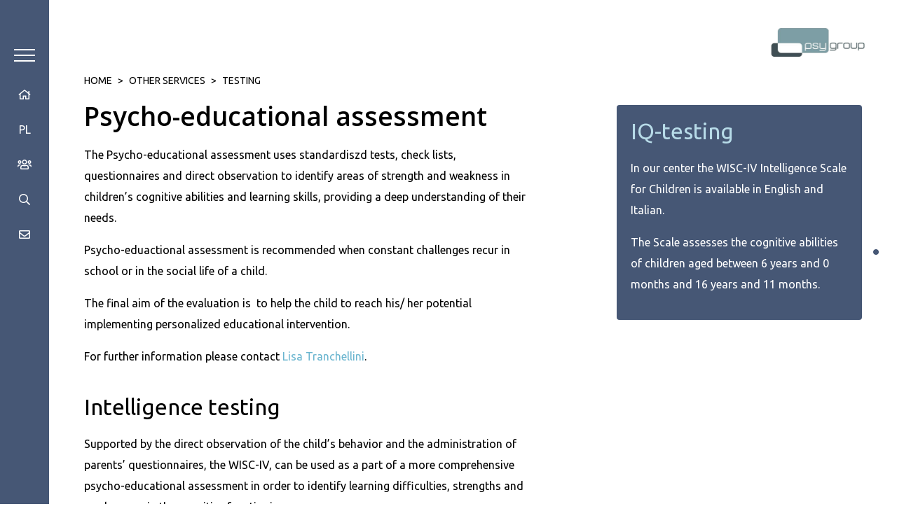

--- FILE ---
content_type: text/html; charset=utf-8
request_url: https://www.psygroup.be/pl/other/testing
body_size: 4383
content:
<!DOCTYPE html>
<!--

  Powered by...
          _           _
    _ __ (_)_ __ ___ | |__  _   _
   | '_ \| | '_ ` _ \| '_ \| | | |
   | | | | | | | | | | |_) | |_| |
   |_| |_|_|_| |_| |_|_.__/ \__,_|

  Interested? Visit https://nimbu.io

--> <!--[if lt IE 7]><html class="no-js lt-ie9 lt-ie8 lt-ie7"><![endif]--> <!--[if IE 7]><html class="no-js lt-ie9 lt-ie8"><![endif]--> <!--[if IE 8]><html class="no-js lt-ie9"><![endif]--> <!--[if gt IE 8]>><!<![endif]--> <html class='no-js' itemscope itemtype='http://schema.org/WebPage' lang='pl'> <head> <meta charset='utf-8'> <meta content='IE=edge' http-equiv='X-UA-Compatible'> <title>Testing · Psygroup</title> <meta content='Zenjoy BVBA.' name='author'> <meta content='width=device-width' name='viewport'> <meta content='bSc6PCEZLmtbMHaof7sV3_nOS82vrAON6O0RA0iOKm4' name='google-site-verification'> <meta content='psycholoog, psychologist, psychologe, psychologue, psychotherapy, psychotherapie, Bruxelles, Brussel, Etterbeek, english-speaking, Nederlandstalige psychotherapeuten,deutschsprachige klinische Psychologen und Psychotherapeuten ' name='keywords'> <meta content='Psygroup aims to offer independent psychologists an optimal frame to develop professionally on a high quality level.Helping people to realize these projects and learn to accept life with its limitations is our work field.Most psychologists working at psygroup are english-speaking psychotherapists. Psygroup streeft ernaar zelfstandige psychologen een optimaal kader te bieden om zich op een kwalitatief hoogstaand niveau professioneel te ontwikkelen. Het helpen verwezenlijken van projecten en leren aanvaarden te leven met beperkingen is ons werkdomein.Bij Psygroup werken Nederlandstalige psychotherapeuten. Bei Psygroup arbeiten deutschsprachige klinische Psychologen-Psychotherapeuten.Psygroup bemüht sich, selbstständigen Psychologen einen optimalen Rahmen zu bieten, in dem sie sich auf einem qualitativ hohen Niveau professionell entwickeln können.Menschen helfen ihre Projekte zu verwirklichen und mit Einschränkungen leben zu lernen, ist unser Arbeitsfeld. Psygroup travaille avec des psychothérapeutes francophones.L’ambition de psygroup est de créer un cadre optimal à l’intérieur duquel des psychologues indépendants développent un travail professionnel de qualité.Vous aider à réaliser vos projets et à accepter les contraintes de la vie, tels sont nos objectifs.' name='description'> <link href='https://cdn.nimbu.io/s/48817i5/themes/81iu41h/images/favicon/apple-touch-icon.png?453zur5' rel='apple-touch-icon' sizes='180x180'> <link href='https://cdn.nimbu.io/s/48817i5/themes/81iu41h/images/favicon/favicon-32x32.png?453zur5' rel='icon' sizes='32x32' type='image/png'> <link href='https://cdn.nimbu.io/s/48817i5/themes/81iu41h/images/favicon/favicon-16x16.png?453zur5' rel='icon' sizes='16x16' type='image/png'> <link href='https://cdn.nimbu.io/s/48817i5/themes/81iu41h/images/favicon/manifest.json?453zur5' rel='manifest'> <link color='#7d9ea5' href='https://cdn.nimbu.io/s/48817i5/themes/81iu41h/images/favicon/safari-pinned-tab.svg?453zur5' rel='mask-icon'> <link href='https://cdn.nimbu.io/s/48817i5/themes/81iu41h/images/favicon/favicon.ico?453zur5' rel='shortcut icon'> <meta content='https://cdn.nimbu.io/s/48817i5/themes/81iu41h/images/favicon/browserconfig.xml?453zur5' name='msapplication-config'> <meta content='#7d9ea5' name='theme-color'> <meta content='616924933' property='fb:admins'> <meta content='Testing · Psygroup' property='og:title'> <meta content='website' property='og:type'> <meta content='https://www.psygroup.be/pl/other/testing' property='og:url'> <meta content='psygroup.be' property='og:site_name'> <meta content='Psygroup aims to offer independent psychologists an optimal frame to develop professionally on a high quality level.Helping people to realize these projects and learn to accept life with its limitations is our work field.Most psychologists working at psygroup are english-speaking psychotherapists. Psygroup streeft ernaar zelfstandige psychologen een optimaal kader te bieden om zich op een kwalitatief hoogstaand niveau professioneel te ontwikkelen. Het helpen verwezenlijken van projecten en leren aanvaarden te leven met beperkingen is ons werkdomein.Bij Psygroup werken Nederlandstalige psychotherapeuten. Bei Psygroup arbeiten deutschsprachige klinische Psychologen-Psychotherapeuten.Psygroup bemüht sich, selbstständigen Psychologen einen optimalen Rahmen zu bieten, in dem sie sich auf einem qualitativ hohen Niveau professionell entwickeln können.Menschen helfen ihre Projekte zu verwirklichen und mit Einschränkungen leben zu lernen, ist unser Arbeitsfeld. Psygroup travaille avec des psychothérapeutes francophones.L’ambition de psygroup est de créer un cadre optimal à l’intérieur duquel des psychologues indépendants développent un travail professionnel de qualité.Vous aider à réaliser vos projets et à accepter les contraintes de la vie, tels sont nos objectifs.' property='og:description'> <meta content='Testing · Psygroup' itemprop='name'> <meta content='Psygroup aims to offer independent psychologists an optimal frame to develop professionally on a high quality level.Helping people to realize these projects and learn to accept life with its limitations is our work field.Most psychologists working at psygroup are english-speaking psychotherapists. Psygroup streeft ernaar zelfstandige psychologen een optimaal kader te bieden om zich op een kwalitatief hoogstaand niveau professioneel te ontwikkelen. Het helpen verwezenlijken van projecten en leren aanvaarden te leven met beperkingen is ons werkdomein.Bij Psygroup werken Nederlandstalige psychotherapeuten. Bei Psygroup arbeiten deutschsprachige klinische Psychologen-Psychotherapeuten.Psygroup bemüht sich, selbstständigen Psychologen einen optimalen Rahmen zu bieten, in dem sie sich auf einem qualitativ hohen Niveau professionell entwickeln können.Menschen helfen ihre Projekte zu verwirklichen und mit Einschränkungen leben zu lernen, ist unser Arbeitsfeld. Psygroup travaille avec des psychothérapeutes francophones.L’ambition de psygroup est de créer un cadre optimal à l’intérieur duquel des psychologues indépendants développent un travail professionnel de qualité.Vous aider à réaliser vos projets et à accepter les contraintes de la vie, tels sont nos objectifs.' itemprop='description'> <script src='//use.typekit.net/rsb5kdr.js' type='text/javascript'></script> <script>
      try { Typekit.load(); } catch (e) { }
    </script> <meta content='' name='url_referrer'> <meta content='https://cdn.nimbu.io/s/48817i5/themes/81iu41h/images/facebook_post_image.jpg?453zur5' property='og:image'> <meta content='1200' itemprop='og:image:width'> <meta content='630' itemprop='og:image:height'> <meta content='https://cdn.nimbu.io/s/48817i5/themes/81iu41h/images/facebook_post_image.jpg?453zur5' itemprop='image'> <link href='https://cdn.nimbu.io/s/48817i5/themes/81iu41h/images/facebook_post_image.jpg?453zur5' rel='image_src' type='image/jpeg'> <link href='https://fonts.googleapis.com/css?family=Open+Sans:600|Ubuntu:300,300i,400,700' rel='stylesheet'> <link href="https://cdn.nimbu.io/s/48817i5/themes/81iu41h/stylesheets/style.css?453zur5" media="screen, print" rel="stylesheet" type="text/css"/> <link href="https://cdn.nimbu.io/s/48817i5/themes/81iu41h/stylesheets/print.css?453zur5" media="print" rel="stylesheet" type="text/css"/> <meta name="csrf-param" content="authenticity_token"/> <meta name="csrf-token" content="dVS34IMX8bwkgYxmz_DPRmXAQsTChgnSi6G5ieyxHxPpWpF7fUNEWRM5rA_UuW2t2i2yXFh2-b1pU6EHvbYFuA"/> <link rel="dns-prefetch" href="https://cdn.nimbu.io"/> <link rel="dns-prefetch" href="https://static.nimbu.io"/> <meta http-equiv="x-dns-prefetch-control" content="on"/> <link rel="canonical" href="https://www.psygroup.be/pl/other/testing"/> <link rel="alternate" href="https://www.psygroup.be/de/other/testing" hreflang="de"/> <link rel="alternate" href="https://www.psygroup.be/other/testing" hreflang="en"/> <link rel="alternate" href="https://www.psygroup.be/es/other/testing" hreflang="es"/> <link rel="alternate" href="https://www.psygroup.be/fr/other/testing" hreflang="fr"/> <link rel="alternate" href="https://www.psygroup.be/it/other/valutazione-psico-educativa" hreflang="it"/> <link rel="alternate" href="https://www.psygroup.be/nl/other/testing" hreflang="nl"/> <link rel="alternate" href="https://www.psygroup.be/pl/other/testing" hreflang="pl"/> <link rel="alternate" href="https://www.psygroup.be/pt/other/testing" hreflang="pt"/> <link rel="alternate" href="https://www.psygroup.be/ro/other/testing" hreflang="ro"/> <meta name="referrer" content="strict-origin-when-cross-origin"/> <script defer src="https://maps.googleapis.com/maps/api/js?key=AIzaSyAj7zspefnhMSLvx0yp4_h5OQj9KnDsWOk"></script> <script src="https://cdn.nimbu.io/s/48817i5/themes/81iu41h/javascripts/jquery.min.js?453zur5" type="text/javascript"></script> <script src="https://cdn.nimbu.io/s/48817i5/themes/81iu41h/javascripts/jquery-ui.min.js?453zur5" type="text/javascript"></script> <script src="https://cdn.nimbu.io/s/48817i5/themes/81iu41h/javascripts/redactor.min.js?453zur5" type="text/javascript"></script> <script src="https://cdn.nimbu.io/s/48817i5/themes/81iu41h/javascripts/plugins.js?453zur5" type="text/javascript"></script> <script src="https://cdn.nimbu.io/s/48817i5/themes/81iu41h/javascripts/bootstrap.min.js?453zur5" type="text/javascript"></script> <script src="https://cdn.nimbu.io/s/48817i5/themes/81iu41h/javascripts/js-cookie.js?453zur5" type="text/javascript"></script> <script src="https://cdn.nimbu.io/s/48817i5/themes/81iu41h/javascripts/jquery.form.min.js?453zur5" type="text/javascript"></script> <script src="https://cdn.nimbu.io/s/48817i5/themes/81iu41h/javascripts/selectize.min.js?453zur5" type="text/javascript"></script> <script src="https://cdn.nimbu.io/s/48817i5/themes/81iu41h/javascripts/sweetalert2.js?453zur5" type="text/javascript"></script> <script src="https://cdn.nimbu.io/s/48817i5/themes/81iu41h/javascripts/filesaver.js?453zur5" type="text/javascript"></script> <script src="https://cdn.nimbu.io/s/48817i5/themes/81iu41h/javascripts/xlsx.full.min.js?453zur5" type="text/javascript"></script> <script src="https://cdn.nimbu.io/s/48817i5/themes/81iu41h/javascripts/shim.min.js?453zur5" type="text/javascript"></script> <script src="https://cdn.nimbu.io/s/48817i5/themes/81iu41h/javascripts/aos.js?453zur5" type="text/javascript"></script> <script src="https://cdn.nimbu.io/s/48817i5/themes/81iu41h/javascripts/app.js?453zur5" type="text/javascript"></script> <script defer src="https://plausible.zenjoy.be/js/script.file-downloads.hash.outbound-links.js" type="text/javascript" data-domain="psygroup.be"></script></head> <body class='body-page' id='body'> <script>
  //hide alerts after #seconds
  setTimeout(function() {
    $('.flash-alert').slideUp();
  }, 5000);
  $('.close').click(function() {
    $('.flash-alert').slideUp();
  });
</script> <div class='no-print' id='header'> <div class='sidebar'> <div class='open-menu'> <span></span> <span></span> <span></span> <span></span> </div> <div class='menubutton'> <a href='/pl/'> <i class='far fa-home'></i> </a> </div> <div class='choose-language'> pl <div class='other-languages'> <a href='/de'> Deutsch </a> <a href='/en'> English </a> <a href='/es'> Español </a> <a href='/fr'> Français </a> <a href='/it'> Italiano </a> <a href='/nl'> Nederlands </a> <a href='/pt'> Português </a> <a href='/ro'> Română </a> </div> </div> <div class='menubutton'> <a href='/pl/team'> <i class='far fa-users'></i> </a> </div> <div class='menubutton'> <a href='/pl/search'> <i class='far fa-search'></i> </a> </div> <div class='menubutton'> <a href='/pl/contact'> <i class='far fa-envelope'></i> </a> </div> </div> </div> <div id='main'> <div class='main-content' style=''> <a class='logo-a' href='/'> <div class='logo'> <img src='https://cdn.nimbu.io/s/48817i5/themes/81iu41h/images/logo.png?453zur5'> </div> </a> <div class='block' data-aos-duration='250' data-aos-offset='50' data-aos='fade-up' data-count='1' id=''> <div class='block-inner'> <div class='row'> <div class='col-md-7'> <section class='content-section spacing-small'> <div class='container'> <div class='row'> <div class='text-wrapper wysiwyg'> <div class='breadcrumbs'> <ul class='breadcrumbs'> <li itemscope='' itemtype='http://data-vocabulary.org/Breadcrumb'> <a href='/pl' itemprop='url'> <span itemprop='title'>Home</span> </a> </li> <li class='separator'>></li> <li itemscope='' itemtype='http://data-vocabulary.org/Breadcrumb'> <a href='/pl/other' itemprop=''> <span itemprop='title'>other services</span> </a> </li> <li class='separator'>></li> <li itemscope='' itemtype='http://data-vocabulary.org/Breadcrumb'> <a href='/pl/other/testing' itemprop=''> <span itemprop='title'>Testing</span> </a> </li> </ul> </div> <h1>Psycho-educational assessment</h1> <p>The Psycho-educational assessment uses standardiszd tests, check lists, questionnaires and direct observation to identify areas of strength and weakness in children’s cognitive abilities and learning skills, providing a deep understanding of their needs. </p> <p>Psycho-eduactional assessment is recommended when constant challenges recur in school or in the social life of a child. </p> <p>The final aim of the evaluation is&nbsp; to help the child to reach his/ her potential implementing personalized educational intervention. <br></p><p>For further information please contact <a href="https://psygroup.nimbu.io/team/lisa-tranchellini">Lisa Tranchellini</a>.</p> <h2>Intelligence testing</h2> <p>Supported by the direct observation of the child’s behavior and the administration of parents’ questionnaires, the WISC-IV, can be used as a part of a more comprehensive psycho-educational assessment in order to identify learning difficulties, strengths and weaknesses in the cognitive functioning.</p> <p>The WISC-IV scale is, for this reason, widely used in school settings. </p> <p>In fact, the Scale identifies cognitive deficits that could be the explanation of a poor academic performance. </p> <p>In this case the final aim of the evaluation is to provide a detailed profile of the learning skills in order to design an individual learning plan that could facilitate the academic work. <br></p> <p><br></p> <p>&nbsp; &nbsp; </p> <p class='tekstlink'> <a href=''> </a> </p> </div> </div> </div> </section> </div> <div class='col-md-4 offset-md-1'> <section class='content-section spacing-small'> <div class='text-widget'> <div class='text-wrapper'> <div class='wysiwyg'> <h2>IQ-testing</h2> <p>In our center the WISC-IV Intelligence Scale for Children is available in English and Italian.&nbsp; </p> <p>The Scale assesses the cognitive abilities of children aged between 6 years and 0 months and 16 years and 11 months. </p> <p></p> </div> </div> </div> </section> </div> </div> </div> </div> <div class='scroll-menu'> <div class='scroll-menu-container'> <div class='bullet' data-count='1'> • </div> </div> </div> </div> <div class='text-right' id='footer'> <div class='copyright'> © 2026 Psygroup. All rights reserved. <a class='no-print' href='https://www.nimbu.io' rel='noopener' target='_blank'>Powered by Nimbu.</a> <br> <a href='/pl/contact' rel='noopener' target='_self'>Contact details </a> <br>Avenue de la Chasse 172, 1040 Brussel</br> </div> </div> </div> <div class='menu' id='menu'> <div class='panels'> <div class='panel-navigation'> <ul> <li id="homepage-link" class="link first"><a href="/pl/">Homepage </a></li> <li id="psygroup-link" class="link"><a href="/pl/psygroup">Psygroup</a><ul id="psygroup-submenu" class="submenu"><li id="przydatne-informacje-link" class="link first"><a href="/pl/psygroup#przydatneinformacje">Przydatne informacje</a></li><li id="izabela-nowak-link" class="link"><a href="/pl/team/izabela-nowak">Izabela Nowak</a></li><li id="contact-link" class="link last"><a href="/pl/contact">Contact</a></li></ul></li> <li id="psychoterapia-link" class="link"><a href="/pl/psychotherapia">Psychoterapia</a></li> <li id="informacja-link" class="link last"><a href="/pl/informacje"> Informacja</a><ul id="informacja-submenu" class="submenu last"><li id="kim-jest-psycholog-link" class="link first"><a href="/pl/informacje#kimjestpsycholog">Kim jest psycholog ?</a></li><li id="links-link" class="link last"><a href="/pl/informacje#links">Links</a></li></ul></li></ul> </div> <div class='panel-languages'> <h2>Select your language</h2> <div class='languages-container'> <div> <a class='btn language' href='/en'>English</a> <a class='btn language' href='/nl'>Nederlands</a> <a class='btn language' href='/fr'>Français</a> <a class='btn language' href='/de'>Deutsch</a> </div> <div> <a class='language2' href='/pt'>Portugues</a> <a class='language2' href='/hr'>Srpsko-hrvatski</a> <a class='language2' href='/hu'>Magyar</a> <a class='language2' href='/pl'>Polski</a> <a class='language2' href='/sl'>Slovno</a> <a class='language2' href='/ro'>Română</a> </div> </div> </div> <div class='logo2'> <img src='https://cdn.nimbu.io/s/48817i5/themes/81iu41h/images/logowit.png?453zur5'> </div> </div> </div> </body> </html>

--- FILE ---
content_type: text/css; charset=utf-8
request_url: https://cdn.nimbu.io/s/48817i5/themes/81iu41h/stylesheets/print.css?453zur5
body_size: -105
content:
.no-print{display:none}.print-only{display:block}.logo-a{position:fixed;top:0;right:0}.team{padding-top:3cm}.team .member{border-top:1px solid #6ab5cf;margin-bottom:0px}.team .member .teammember{background-color:transparent}.team .member .teammember .info{font-size:12px;line-height:1.2em}.team .member .teammember .info div{padding:0px 10px}.team .member .teammember .info .name{font-size:12px;line-height:1.5em}#main{padding-left:0px}


--- FILE ---
content_type: text/javascript; charset=utf-8
request_url: https://cdn.nimbu.io/s/48817i5/themes/81iu41h/javascripts/app.js?453zur5
body_size: 4344
content:
// Generated by CoffeeScript 1.12.7
var getCookie;

window.Application = {
  initialize: function() {
    AOS.init();
    this.initializeMenu();
    this.initializeLanguagePopup();
    this.patientAssign();
    this.initializeForms();
    if ($('.form-filter, .member-section').length > 0) {
      this.initializeTeam();
    }
    this.initializeContact();
    this.popup();
    this.initializeSuperMode();
    if ($('.availability-update').length > 0) {
      this.initializeAvailabilityUpdate();
    }
    if ($('[data-toggle="tooltip"]').length > 0) {
      this.initializeTooltips();
    }
    if ('.csv-export'.length > 0) {
      this.initializeCSVexport();
    }
    return this.initializeCookies();
  },
  toggleOverlay: function() {
    var body, menu;
    menu = $(".menu");
    body = $("body");
    menu.toggleClass("show");
    body.toggleClass("no-scroll");
    return $("#header").toggleClass("open");
  },
  initializeMenu: function() {
    var openLanguages, openMenu;
    openMenu = $(".open-menu");
    openLanguages = $('.choose-language');
    openMenu.click(function() {
      window.Application.toggleOverlay();
      openMenu.toggleClass("open");
      return $(".panel-navigation").toggleClass("open");
    });
    $(".link a").click(function() {
      if ($(this).attr("href").split("#")[0] === window.location.pathname) {
        window.Application.toggleOverlay();
        openMenu.toggleClass("open");
        return $(".panel-navigation").toggleClass("open");
      }
    });
    if ($('.scroll-menu').length > 0) {
      $(".scroll-menu .bullet").click(function() {
        var elementCount;
        elementCount = parseInt($(this).attr('data-count')) - 1;
        return $('html, body').animate({
          scrollTop: $('.block:eq(' + elementCount + ')').offset().top - 50
        }, 1000);
      });
    }
    $('.block').each(function() {
      var number;
      if ($(this).offset().top < $(window).scrollTop() + $(window).outerHeight()) {
        $('.bullet').removeClass("active");
        number = $(this).attr("data-count");
        return $('.bullet[data-count="' + number + '"]').addClass("active");
      }
    });
    return $(window).scroll(function(event) {
      return $('.block').each(function() {
        var number;
        if ($(this).offset().top < $(window).scrollTop() + $(window).outerHeight()) {
          $('.bullet').removeClass("active");
          number = $(this).attr("data-count");
          return $('.bullet[data-count="' + number + '"]').addClass("active");
        }
      });
    });
  },
  initializeSuperMode: function() {
    $('body').on('click', '.bulk-check-input', function(e) {
      return e.stopPropagation();
    });
    return $('.delete-selected-patients').click(function() {
      return swal({
        type: 'warning',
        text: 'Are you sure you want to delete these patients? There is no undo!',
        showCancelButton: true
      }).then(function(result) {
        var selectedPatientIds, selectedPatients, url;
        if (result.value) {
          $('.spinner').slideDown();
          selectedPatientIds = '';
          selectedPatients = $('.bulk-check-input:checked');
          selectedPatients.each(function() {
            return selectedPatientIds = selectedPatientIds + $(this).attr("data-patient") + ",";
          });
          url = window.location.pathname + "/bulkedit/" + selectedPatientIds;
          console.log(url);
          return $.ajax({
            method: "GET",
            url: url,
            success: function() {
              return $.ajax({
                method: "GET",
                url: window.location.pathname,
                success: function(data) {
                  var currentTabId;
                  $('.tab-content').html($(data).find('.tab-content')[0].innerHTML);
                  $('.spinner').slideUp();
                  currentTabId = $('.nav-link.active').attr('href');
                  $('.tab-pane.active').removeClass('active');
                  return $(currentTabId).addClass('active');
                }
              });
            }
          });
        } else {

        }
      });
    });
  },
  popup: function() {
    if (getCookie('info_popup') !== '1') {
      if ($('.pop-up').length > 0) {
        $('.pop-up').css('z-index', '2');
        $('.pop-up').css('bottom', '30px').css('opacity', '1');
        $('.pop-up').css('display', 'block');
        return $('.pop-up .close-btn').click(function() {
          var expires;
          $('.pop-up').slideUp();
          $('.pop-up').css('bottom', '-100%').css('opacity', '0');
          $('.pop-up').css('z-index', '-9999');
          expires = new Date;
          expires.setTime(expires.getTime() + 2 * 24 * 60 * 60 * 1000);
          return document.cookie = 'info_popup' + '=' + 1 + ';path=/' + ';expires=' + expires.toUTCString();
        });
      }
    }
  },
  initializeContact: function() {
    $(".map").each(function() {
      var centerOfMap, coordinates, map, marker, position, vertOffset, zoom;
      coordinates = $(this).attr("data-coordinates").split(",");
      zoom = parseInt($(this).attr("data-zoom"));
      vertOffset = parseFloat($(this).attr("data-offset"));
      position = {
        lat: parseFloat(coordinates[0]),
        lng: parseFloat(coordinates[1])
      };
      centerOfMap = {
        lat: parseFloat(coordinates[0]) + vertOffset,
        lng: parseFloat(coordinates[1])
      };
      map = new google.maps.Map($(this)[0], {
        zoom: zoom,
        center: centerOfMap,
        styles: [
          {
            "featureType": "all",
            "elementType": "geometry.fill",
            "stylers": [
              {
                "weight": "2.00"
              }
            ]
          }, {
            "featureType": "all",
            "elementType": "geometry.stroke",
            "stylers": [
              {
                "color": "#9c9c9c"
              }
            ]
          }, {
            "featureType": "all",
            "elementType": "labels.text",
            "stylers": [
              {
                "visibility": "on"
              }
            ]
          }, {
            "featureType": "landscape",
            "elementType": "all",
            "stylers": [
              {
                "color": "#f2f2f2"
              }
            ]
          }, {
            "featureType": "landscape",
            "elementType": "geometry.fill",
            "stylers": [
              {
                "color": "#ffffff"
              }
            ]
          }, {
            "featureType": "landscape.man_made",
            "elementType": "geometry.fill",
            "stylers": [
              {
                "color": "#ffffff"
              }
            ]
          }, {
            "featureType": "poi",
            "elementType": "all",
            "stylers": [
              {
                "visibility": "off"
              }
            ]
          }, {
            "featureType": "road",
            "elementType": "all",
            "stylers": [
              {
                "saturation": -100
              }, {
                "lightness": 45
              }
            ]
          }, {
            "featureType": "road",
            "elementType": "geometry.fill",
            "stylers": [
              {
                "color": "#eeeeee"
              }
            ]
          }, {
            "featureType": "road",
            "elementType": "labels.text.fill",
            "stylers": [
              {
                "color": "#7b7b7b"
              }
            ]
          }, {
            "featureType": "road",
            "elementType": "labels.text.stroke",
            "stylers": [
              {
                "color": "#ffffff"
              }
            ]
          }, {
            "featureType": "road.highway",
            "elementType": "all",
            "stylers": [
              {
                "visibility": "simplified"
              }
            ]
          }, {
            "featureType": "road.arterial",
            "elementType": "labels.icon",
            "stylers": [
              {
                "visibility": "off"
              }
            ]
          }, {
            "featureType": "transit",
            "elementType": "all",
            "stylers": [
              {
                "visibility": "on"
              }
            ]
          }, {
            "featureType": "water",
            "elementType": "all",
            "stylers": [
              {
                "color": "#46bcec"
              }, {
                "visibility": "on"
              }
            ]
          }, {
            "featureType": "water",
            "elementType": "geometry.fill",
            "stylers": [
              {
                "color": "#c8d7d4"
              }
            ]
          }, {
            "featureType": "water",
            "elementType": "labels.text.fill",
            "stylers": [
              {
                "color": "#070707"
              }
            ]
          }, {
            "featureType": "water",
            "elementType": "labels.text.stroke",
            "stylers": [
              {
                "color": "#ffffff"
              }
            ]
          }
        ],
        disableDefaultUI: false
      });
      return marker = new google.maps.Marker({
        position: position,
        map: map
      });
    });
    if ($('.inline-error').length > 0) {
      $('.private-message').show();
      $('.send-private-message').hide();
    }
    return $('.send-private-message').click(function() {
      $('.send-private-message').slideUp();
      return $('.private-message').slideDown();
    });
  },
  initializeTeam: function() {
    var filterTeam;
    filterTeam = function() {
      var language, status_for_users, type, visibleCount, works_with;
      works_with = $('.work_with_filter').val();
      type = $('.type_filter').val();
      language = $('.language_filter').val();
      status_for_users = $('.status_for_users_filter').val();
      visibleCount = 0;
      $('.member').each(function() {
        var member, memberStatusId, show;
        member = $(this).find('.teammember');
        show = false;
        memberStatusId = $(this).attr('data-status-for-users-id');
        if ($(this).attr('data-works-with').indexOf(works_with) !== -1 || works_with === "all") {
          if ($(this).attr('data-works-with').indexOf(type) !== -1 || type === "all") {
            if ($(this).attr('data-language').indexOf(language) !== -1 || language === "all") {
              if (status_for_users === "all") {
                show = true;
              } else if (status_for_users === "6889f5952c06e81e18f4cef1") {
                if (memberStatusId === "6889f5952c06e81e18f4cef1" || memberStatusId === "6889f5952c06e81e18f4cef2") {
                  show = true;
                }
              } else if ($(this).attr('data-status-for-users-id').indexOf(status_for_users) !== -1) {
                show = true;
              }
            }
          }
        }
        if (show) {
          $(this).show();
          return visibleCount++;
        } else {
          return $(this).hide();
        }
      });
      if (visibleCount === 0) {
        return $('.no-team-members-message').show();
      } else {
        return $('.no-team-members-message').hide();
      }
    };
    filterTeam();
    $('.language_filter').change(function() {
      var language, status_for_users, type, url, works_with;
      language = $('.language_filter').val();
      if (language !== "all") {
        works_with = $('.work_with_filter').val();
        type = $('.type_filter').val();
        status_for_users = $('.status_for_users_filter').val();
        console.log(status_for_users);
        url = "/" + language + "/team?workswith=" + works_with + "&type=" + type + "&status_for_users=" + status_for_users;
        return window.location.href = url;
      } else {
        return filterTeam();
      }
    });
    return $('.work_with_filter, .type_filter, .status_for_users_filter').change(function() {
      return filterTeam();
    });
  },
  initializeLanguagePopup: function() {
    var pathname, referrer;
    pathname = window.location.pathname;
    referrer = $('meta[name=url_referrer]').attr("content");
    if (Cookies.get('language_set') === void 0 && pathname === "/" || (pathname === "/" && Cookies.get('showOnHome') === "true" && referrer === "")) {
      $("#main").append('<div class="language-pop-up-wrapper"> <div class="language-pop-up"> <div class="text-center"> <img class="language-logo" src="http://cdn.nimbu.io/s/48817i5/themes/81iu41h/images/logo.png?cb1jpas"> </div> <div class="languages-container"> <div class="row-fluid"> <div class="btn language col-md-3" data-language="DE">Deutsch</div> <div class="btn language col-md-3" data-language="EN">English</div> <div class="btn language col-md-3" data-language="FR">Français</div> <div class="btn language col-md-3" data-language="NL">Nederlands</div> </div> <div> <a class="language2" href="/es">Español</a> <a class="language2" href="/pl">Polski</a> <a class="language2" href="/it">Italiano</a> <a class="language2" href="/pt">Portugues</a> <a class="language2" href="/ro">Română</a> </div> </div> </div> </div>');
    }
    Cookies.set('showOnHome', true);
    return $('body').on('click', '.language, .language2', function() {
      var url;
      Cookies.set('language_set', true);
      Cookies.set('showOnHome', false);
      url = "/" + $(this).attr("data-language").toLowerCase() + "/";
      return window.location.href = url;
    });
  },
  patientAssign: function() {
    return $(".patient_assigning_form select").change(function() {
      var doctorName, patientName;
      patientName = $(this).closest(".patient").find(".name").text();
      doctorName = $(this).closest(".patient").find("select option:selected").text();
      return $(this).closest("form").ajaxSubmit(function() {
        return swal({
          type: 'success',
          text: patientName + " oriented to " + doctorName
        });
      });
    });
  },
  initializeForms: function() {
    $("select:not([class^='swal2'])").selectize();
    $(".datepicker").datepicker({
      dateFormat: 'dd/mm/yy'
    });
    $("textarea:not([class^='swal2'])").redactor({
      minHeight: 200
    });
    $('.checkIfFalse input').change(function() {
      $(this).val($(this).prop('checked'));
      return $(this).parent().find(".checkboxResult").val($(this).prop('checked'));
    });
    $(".form-patient .patient-status-select select").change(function() {
      if ($(this).find("option:selected").text() === "Oriented to team member") {
        return $(".oriented-to-select").show();
      } else {
        $(".oriented-to-select").hide();
        return $(".oriented-to-select select").val('').selectize();
      }
    });
    $(".form-patient .statuspicker").change(function() {
      var newStatus, orientTo, selectedStatusArray, selectedValue;
      selectedValue = $(".form-patient .statuspicker option:selected").val();
      selectedStatusArray = selectedValue.split(';');
      newStatus = selectedStatusArray[0];
      orientTo = selectedStatusArray[1];
      $("#patients_status").val(newStatus);
      return $("#patients_oriented_to_team_member").val(orientTo);
    });
    return $(".save-account").click(function() {
      return $("form").each(function() {
        $(this).ajaxSubmit();
        return setTimeout((function() {
          return swal({
            text: "Account updated",
            type: 'success'
          });
        }), 1000);
      });
    });
  },
  initializeAvailabilityUpdate: function() {
    return $('body').on('click', ".edit-btn", function(e) {
      e.preventDefault();
      $('.spinner').slideDown();
      $('.availability-update').ajaxSubmit({
        success: function() {
          return $.ajax({
            url: window.location.pathname,
            success: function(data) {
              $('.result-wrapper').html($(data).find('.result-wrapper')[0].innerHTML);
              Application.initializeForms();
              return $('.spinner').slideUp();
            }
          });
        }
      });
      return swal({
        type: 'success',
        text: 'Your availability has been updated',
        confirmButtonColor: '#7d9ea5'
      });
    });
  },
  initializeTooltips: function() {
    return $('[data-toggle="tooltip"]').tooltip();
  },
  initializeCSVexport: function() {
    var exportCSVFile;
    exportCSVFile = function(items, fileTitle) {
      var s2ab, wb, wbout, ws;
      s2ab = function(s) {
        var buf, i, view;
        buf = new ArrayBuffer(s.length);
        view = new Uint8Array(buf);
        i = 0;
        while (i !== s.length) {
          view[i] = s.charCodeAt(i) & 0xFF;
          ++i;
        }
        return buf;
      };
      ws = XLSX.utils.json_to_sheet(items);
      wb = XLSX.utils.book_new();
      XLSX.utils.book_append_sheet(wb, ws, 'Patients');
      wbout = XLSX.write(wb, {
        bookType: 'xlsx',
        type: 'binary'
      });
      return saveAs(new Blob([s2ab(wbout)], {
        type: 'application/octet-stream'
      }), fileTitle + '.xlsx');
    };
    return $('.csv-export').click(function(e) {
      e.preventDefault();
      return exportCSVFile(patients, "patients");
    });
  }
};

$(document).ready(function() {
  return Application.initialize();
});

getCookie = function(cname) {
  var c, ca, decodedCookie, i, name;
  name = cname + '=';
  decodedCookie = decodeURIComponent(document.cookie);
  ca = decodedCookie.split(';');
  i = 0;
  while (i < ca.length) {
    c = ca[i];
    while (c.charAt(0) === ' ') {
      c = c.substring(1);
    }
    if (c.indexOf(name) === 0) {
      return c.substring(name.length, c.length);
    }
    i++;
  }
};


--- FILE ---
content_type: application/javascript; charset=utf-8
request_url: https://cdn.nimbu.io/s/48817i5/themes/81iu41h/javascripts/shim.min.js?453zur5
body_size: 9566
content:
/*!
 * https://github.com/es-shims/es5-shim
 * @license es5-shim Copyright 2009-2015 by contributors, MIT License
 * see https://github.com/es-shims/es5-shim/blob/v4.5.10/LICENSE
 */
(function (t, r) { "use strict"; if (typeof define === "function" && define.amd) { define(r) } else if (typeof exports === "object") { module.exports = r() } else { t.returnExports = r() } })(this, function () { var t = Array; var r = t.prototype; var e = Object; var n = e.prototype; var i = Function; var a = i.prototype; var o = String; var f = o.prototype; var u = Number; var l = u.prototype; var s = r.slice; var c = r.splice; var v = r.push; var h = r.unshift; var p = r.concat; var y = r.join; var d = a.call; var g = a.apply; var w = Math.max; var b = Math.min; var T = n.toString; var m = typeof Symbol === "function" && typeof Symbol.toStringTag === "symbol"; var D; var S = Function.prototype.toString, x = /^\s*class /, O = function isES6ClassFn(t) { try { var r = S.call(t); var e = r.replace(/\/\/.*\n/g, ""); var n = e.replace(/\/\*[.\s\S]*\*\//g, ""); var i = n.replace(/\n/gm, " ").replace(/ {2}/g, " "); return x.test(i) } catch (a) { return false } }, E = function tryFunctionObject(t) { try { if (O(t)) { return false } S.call(t); return true } catch (r) { return false } }, j = "[object Function]", I = "[object GeneratorFunction]", D = function isCallable(t) { if (!t) { return false } if (typeof t !== "function" && typeof t !== "object") { return false } if (m) { return E(t) } if (O(t)) { return false } var r = T.call(t); return r === j || r === I }; var M; var U = RegExp.prototype.exec, F = function tryRegexExec(t) { try { U.call(t); return true } catch (r) { return false } }, N = "[object RegExp]"; M = function isRegex(t) { if (typeof t !== "object") { return false } return m ? F(t) : T.call(t) === N }; var C; var k = String.prototype.valueOf, A = function tryStringObject(t) { try { k.call(t); return true } catch (r) { return false } }, R = "[object String]"; C = function isString(t) { if (typeof t === "string") { return true } if (typeof t !== "object") { return false } return m ? A(t) : T.call(t) === R }; var $ = e.defineProperty && function () { try { var t = {}; e.defineProperty(t, "x", { enumerable: false, value: t }); for (var r in t) { return false } return t.x === t } catch (n) { return false } }(); var P = function (t) { var r; if ($) { r = function (t, r, n, i) { if (!i && r in t) { return } e.defineProperty(t, r, { configurable: true, enumerable: false, writable: true, value: n }) } } else { r = function (t, r, e, n) { if (!n && r in t) { return } t[r] = e } } return function defineProperties(e, n, i) { for (var a in n) { if (t.call(n, a)) { r(e, a, n[a], i) } } } }(n.hasOwnProperty); var J = function isPrimitive(t) { var r = typeof t; return t === null || r !== "object" && r !== "function" }; var Y = u.isNaN || function isActualNaN(t) { return t !== t }; var Z = { ToInteger: function ToInteger(t) { var r = +t; if (Y(r)) { r = 0 } else if (r !== 0 && r !== 1 / 0 && r !== -(1 / 0)) { r = (r > 0 || -1) * Math.floor(Math.abs(r)) } return r }, ToPrimitive: function ToPrimitive(t) { var r, e, n; if (J(t)) { return t } e = t.valueOf; if (D(e)) { r = e.call(t); if (J(r)) { return r } } n = t.toString; if (D(n)) { r = n.call(t); if (J(r)) { return r } } throw new TypeError }, ToObject: function (t) { if (t == null) { throw new TypeError("can't convert " + t + " to object") } return e(t) }, ToUint32: function ToUint32(t) { return t >>> 0 } }; var z = function Empty() { }; P(a, { bind: function bind(t) { var r = this; if (!D(r)) { throw new TypeError("Function.prototype.bind called on incompatible " + r) } var n = s.call(arguments, 1); var a; var o = function () { if (this instanceof a) { var i = g.call(r, this, p.call(n, s.call(arguments))); if (e(i) === i) { return i } return this } else { return g.call(r, t, p.call(n, s.call(arguments))) } }; var f = w(0, r.length - n.length); var u = []; for (var l = 0; l < f; l++) { v.call(u, "$" + l) } a = i("binder", "return function (" + y.call(u, ",") + "){ return binder.apply(this, arguments); }")(o); if (r.prototype) { z.prototype = r.prototype; a.prototype = new z; z.prototype = null } return a } }); var G = d.bind(n.hasOwnProperty); var B = d.bind(n.toString); var H = d.bind(s); var W = g.bind(s); if (typeof document === "object" && document && document.documentElement) { try { H(document.documentElement.childNodes) } catch (L) { var X = H; var q = W; H = function arraySliceIE(t) { var r = []; var e = t.length; while (e-- > 0) { r[e] = t[e] } return q(r, X(arguments, 1)) }; W = function arraySliceApplyIE(t, r) { return q(H(t), r) } } } var K = d.bind(f.slice); var Q = d.bind(f.split); var V = d.bind(f.indexOf); var _ = d.bind(v); var tt = d.bind(n.propertyIsEnumerable); var rt = d.bind(r.sort); var et = t.isArray || function isArray(t) { return B(t) === "[object Array]" }; var nt = [].unshift(0) !== 1; P(r, { unshift: function () { h.apply(this, arguments); return this.length } }, nt); P(t, { isArray: et }); var it = e("a"); var at = it[0] !== "a" || !(0 in it); var ot = function properlyBoxed(t) { var r = true; var e = true; var n = false; if (t) { try { t.call("foo", function (t, e, n) { if (typeof n !== "object") { r = false } }); t.call([1], function () { "use strict"; e = typeof this === "string" }, "x") } catch (i) { n = true } } return !!t && !n && r && e }; P(r, { forEach: function forEach(t) { var r = Z.ToObject(this); var e = at && C(this) ? Q(this, "") : r; var n = -1; var i = Z.ToUint32(e.length); var a; if (arguments.length > 1) { a = arguments[1] } if (!D(t)) { throw new TypeError("Array.prototype.forEach callback must be a function") } while (++n < i) { if (n in e) { if (typeof a === "undefined") { t(e[n], n, r) } else { t.call(a, e[n], n, r) } } } } }, !ot(r.forEach)); P(r, { map: function map(r) { var e = Z.ToObject(this); var n = at && C(this) ? Q(this, "") : e; var i = Z.ToUint32(n.length); var a = t(i); var o; if (arguments.length > 1) { o = arguments[1] } if (!D(r)) { throw new TypeError("Array.prototype.map callback must be a function") } for (var f = 0; f < i; f++) { if (f in n) { if (typeof o === "undefined") { a[f] = r(n[f], f, e) } else { a[f] = r.call(o, n[f], f, e) } } } return a } }, !ot(r.map)); P(r, { filter: function filter(t) { var r = Z.ToObject(this); var e = at && C(this) ? Q(this, "") : r; var n = Z.ToUint32(e.length); var i = []; var a; var o; if (arguments.length > 1) { o = arguments[1] } if (!D(t)) { throw new TypeError("Array.prototype.filter callback must be a function") } for (var f = 0; f < n; f++) { if (f in e) { a = e[f]; if (typeof o === "undefined" ? t(a, f, r) : t.call(o, a, f, r)) { _(i, a) } } } return i } }, !ot(r.filter)); P(r, { every: function every(t) { var r = Z.ToObject(this); var e = at && C(this) ? Q(this, "") : r; var n = Z.ToUint32(e.length); var i; if (arguments.length > 1) { i = arguments[1] } if (!D(t)) { throw new TypeError("Array.prototype.every callback must be a function") } for (var a = 0; a < n; a++) { if (a in e && !(typeof i === "undefined" ? t(e[a], a, r) : t.call(i, e[a], a, r))) { return false } } return true } }, !ot(r.every)); P(r, { some: function some(t) { var r = Z.ToObject(this); var e = at && C(this) ? Q(this, "") : r; var n = Z.ToUint32(e.length); var i; if (arguments.length > 1) { i = arguments[1] } if (!D(t)) { throw new TypeError("Array.prototype.some callback must be a function") } for (var a = 0; a < n; a++) { if (a in e && (typeof i === "undefined" ? t(e[a], a, r) : t.call(i, e[a], a, r))) { return true } } return false } }, !ot(r.some)); var ft = false; if (r.reduce) { ft = typeof r.reduce.call("es5", function (t, r, e, n) { return n }) === "object" } P(r, { reduce: function reduce(t) { var r = Z.ToObject(this); var e = at && C(this) ? Q(this, "") : r; var n = Z.ToUint32(e.length); if (!D(t)) { throw new TypeError("Array.prototype.reduce callback must be a function") } if (n === 0 && arguments.length === 1) { throw new TypeError("reduce of empty array with no initial value") } var i = 0; var a; if (arguments.length >= 2) { a = arguments[1] } else { do { if (i in e) { a = e[i++]; break } if (++i >= n) { throw new TypeError("reduce of empty array with no initial value") } } while (true) } for (; i < n; i++) { if (i in e) { a = t(a, e[i], i, r) } } return a } }, !ft); var ut = false; if (r.reduceRight) { ut = typeof r.reduceRight.call("es5", function (t, r, e, n) { return n }) === "object" } P(r, { reduceRight: function reduceRight(t) { var r = Z.ToObject(this); var e = at && C(this) ? Q(this, "") : r; var n = Z.ToUint32(e.length); if (!D(t)) { throw new TypeError("Array.prototype.reduceRight callback must be a function") } if (n === 0 && arguments.length === 1) { throw new TypeError("reduceRight of empty array with no initial value") } var i; var a = n - 1; if (arguments.length >= 2) { i = arguments[1] } else { do { if (a in e) { i = e[a--]; break } if (--a < 0) { throw new TypeError("reduceRight of empty array with no initial value") } } while (true) } if (a < 0) { return i } do { if (a in e) { i = t(i, e[a], a, r) } } while (a--); return i } }, !ut); var lt = r.indexOf && [0, 1].indexOf(1, 2) !== -1; P(r, { indexOf: function indexOf(t) { var r = at && C(this) ? Q(this, "") : Z.ToObject(this); var e = Z.ToUint32(r.length); if (e === 0) { return -1 } var n = 0; if (arguments.length > 1) { n = Z.ToInteger(arguments[1]) } n = n >= 0 ? n : w(0, e + n); for (; n < e; n++) { if (n in r && r[n] === t) { return n } } return -1 } }, lt); var st = r.lastIndexOf && [0, 1].lastIndexOf(0, -3) !== -1; P(r, { lastIndexOf: function lastIndexOf(t) { var r = at && C(this) ? Q(this, "") : Z.ToObject(this); var e = Z.ToUint32(r.length); if (e === 0) { return -1 } var n = e - 1; if (arguments.length > 1) { n = b(n, Z.ToInteger(arguments[1])) } n = n >= 0 ? n : e - Math.abs(n); for (; n >= 0; n--) { if (n in r && t === r[n]) { return n } } return -1 } }, st); var ct = function () { var t = [1, 2]; var r = t.splice(); return t.length === 2 && et(r) && r.length === 0 }(); P(r, { splice: function splice(t, r) { if (arguments.length === 0) { return [] } else { return c.apply(this, arguments) } } }, !ct); var vt = function () { var t = {}; r.splice.call(t, 0, 0, 1); return t.length === 1 }(); P(r, { splice: function splice(t, r) { if (arguments.length === 0) { return [] } var e = arguments; this.length = w(Z.ToInteger(this.length), 0); if (arguments.length > 0 && typeof r !== "number") { e = H(arguments); if (e.length < 2) { _(e, this.length - t) } else { e[1] = Z.ToInteger(r) } } return c.apply(this, e) } }, !vt); var ht = function () { var r = new t(1e5); r[8] = "x"; r.splice(1, 1); return r.indexOf("x") === 7 }(); var pt = function () { var t = 256; var r = []; r[t] = "a"; r.splice(t + 1, 0, "b"); return r[t] === "a" }(); P(r, { splice: function splice(t, r) { var e = Z.ToObject(this); var n = []; var i = Z.ToUint32(e.length); var a = Z.ToInteger(t); var f = a < 0 ? w(i + a, 0) : b(a, i); var u = b(w(Z.ToInteger(r), 0), i - f); var l = 0; var s; while (l < u) { s = o(f + l); if (G(e, s)) { n[l] = e[s] } l += 1 } var c = H(arguments, 2); var v = c.length; var h; if (v < u) { l = f; var p = i - u; while (l < p) { s = o(l + u); h = o(l + v); if (G(e, s)) { e[h] = e[s] } else { delete e[h] } l += 1 } l = i; var y = i - u + v; while (l > y) { delete e[l - 1]; l -= 1 } } else if (v > u) { l = i - u; while (l > f) { s = o(l + u - 1); h = o(l + v - 1); if (G(e, s)) { e[h] = e[s] } else { delete e[h] } l -= 1 } } l = f; for (var d = 0; d < c.length; ++d) { e[l] = c[d]; l += 1 } e.length = i - u + v; return n } }, !ht || !pt); var yt = r.join; var dt; try { dt = Array.prototype.join.call("123", ",") !== "1,2,3" } catch (L) { dt = true } if (dt) { P(r, { join: function join(t) { var r = typeof t === "undefined" ? "," : t; return yt.call(C(this) ? Q(this, "") : this, r) } }, dt) } var gt = [1, 2].join(undefined) !== "1,2"; if (gt) { P(r, { join: function join(t) { var r = typeof t === "undefined" ? "," : t; return yt.call(this, r) } }, gt) } var wt = function push(t) { var r = Z.ToObject(this); var e = Z.ToUint32(r.length); var n = 0; while (n < arguments.length) { r[e + n] = arguments[n]; n += 1 } r.length = e + n; return e + n }; var bt = function () { var t = {}; var r = Array.prototype.push.call(t, undefined); return r !== 1 || t.length !== 1 || typeof t[0] !== "undefined" || !G(t, 0) }(); P(r, { push: function push(t) { if (et(this)) { return v.apply(this, arguments) } return wt.apply(this, arguments) } }, bt); var Tt = function () { var t = []; var r = t.push(undefined); return r !== 1 || t.length !== 1 || typeof t[0] !== "undefined" || !G(t, 0) }(); P(r, { push: wt }, Tt); P(r, { slice: function (t, r) { var e = C(this) ? Q(this, "") : this; return W(e, arguments) } }, at); var mt = function () { try { [1, 2].sort(null) } catch (t) { try { [1, 2].sort({}) } catch (r) { return false } } return true }(); var Dt = function () { try { [1, 2].sort(/a/); return false } catch (t) { } return true }(); var St = function () { try { [1, 2].sort(undefined); return true } catch (t) { } return false }(); P(r, { sort: function sort(t) { if (typeof t === "undefined") { return rt(this) } if (!D(t)) { throw new TypeError("Array.prototype.sort callback must be a function") } return rt(this, t) } }, mt || !St || !Dt); var xt = !tt({ toString: null }, "toString"); var Ot = tt(function () { }, "prototype"); var Et = !G("x", "0"); var jt = function (t) { var r = t.constructor; return r && r.prototype === t }; var It = { $window: true, $console: true, $parent: true, $self: true, $frame: true, $frames: true, $frameElement: true, $webkitIndexedDB: true, $webkitStorageInfo: true, $external: true, $width: true, $height: true, $top: true, $localStorage: true }; var Mt = function () { if (typeof window === "undefined") { return false } for (var t in window) { try { if (!It["$" + t] && G(window, t) && window[t] !== null && typeof window[t] === "object") { jt(window[t]) } } catch (r) { return true } } return false }(); var Ut = function (t) { if (typeof window === "undefined" || !Mt) { return jt(t) } try { return jt(t) } catch (r) { return false } }; var Ft = ["toString", "toLocaleString", "valueOf", "hasOwnProperty", "isPrototypeOf", "propertyIsEnumerable", "constructor"]; var Nt = Ft.length; var Ct = function isArguments(t) { return B(t) === "[object Arguments]" }; var kt = function isArguments(t) { return t !== null && typeof t === "object" && typeof t.length === "number" && t.length >= 0 && !et(t) && D(t.callee) }; var At = Ct(arguments) ? Ct : kt; P(e, { keys: function keys(t) { var r = D(t); var e = At(t); var n = t !== null && typeof t === "object"; var i = n && C(t); if (!n && !r && !e) { throw new TypeError("Object.keys called on a non-object") } var a = []; var f = Ot && r; if (i && Et || e) { for (var u = 0; u < t.length; ++u) { _(a, o(u)) } } if (!e) { for (var l in t) { if (!(f && l === "prototype") && G(t, l)) { _(a, o(l)) } } } if (xt) { var s = Ut(t); for (var c = 0; c < Nt; c++) { var v = Ft[c]; if (!(s && v === "constructor") && G(t, v)) { _(a, v) } } } return a } }); var Rt = e.keys && function () { return e.keys(arguments).length === 2 }(1, 2); var $t = e.keys && function () { var t = e.keys(arguments); return arguments.length !== 1 || t.length !== 1 || t[0] !== 1 }(1); var Pt = e.keys; P(e, { keys: function keys(t) { if (At(t)) { return Pt(H(t)) } else { return Pt(t) } } }, !Rt || $t); var Jt = new Date(-0xc782b5b342b24).getUTCMonth() !== 0; var Yt = new Date(-0x55d318d56a724); var Zt = new Date(14496624e5); var zt = Yt.toUTCString() !== "Mon, 01 Jan -45875 11:59:59 GMT"; var Gt; var Bt; var Ht = Yt.getTimezoneOffset(); if (Ht < -720) { Gt = Yt.toDateString() !== "Tue Jan 02 -45875"; Bt = !/^Thu Dec 10 2015 \d\d:\d\d:\d\d GMT[-+]\d\d\d\d(?: |$)/.test(String(Zt)) } else { Gt = Yt.toDateString() !== "Mon Jan 01 -45875"; Bt = !/^Wed Dec 09 2015 \d\d:\d\d:\d\d GMT[-+]\d\d\d\d(?: |$)/.test(String(Zt)) } var Wt = d.bind(Date.prototype.getFullYear); var Lt = d.bind(Date.prototype.getMonth); var Xt = d.bind(Date.prototype.getDate); var qt = d.bind(Date.prototype.getUTCFullYear); var Kt = d.bind(Date.prototype.getUTCMonth); var Qt = d.bind(Date.prototype.getUTCDate); var Vt = d.bind(Date.prototype.getUTCDay); var _t = d.bind(Date.prototype.getUTCHours); var tr = d.bind(Date.prototype.getUTCMinutes); var rr = d.bind(Date.prototype.getUTCSeconds); var er = d.bind(Date.prototype.getUTCMilliseconds); var nr = ["Sun", "Mon", "Tue", "Wed", "Thu", "Fri", "Sat"]; var ir = ["Jan", "Feb", "Mar", "Apr", "May", "Jun", "Jul", "Aug", "Sep", "Oct", "Nov", "Dec"]; var ar = function daysInMonth(t, r) { return Xt(new Date(r, t, 0)) }; P(Date.prototype, { getFullYear: function getFullYear() { if (!this || !(this instanceof Date)) { throw new TypeError("this is not a Date object.") } var t = Wt(this); if (t < 0 && Lt(this) > 11) { return t + 1 } return t }, getMonth: function getMonth() { if (!this || !(this instanceof Date)) { throw new TypeError("this is not a Date object.") } var t = Wt(this); var r = Lt(this); if (t < 0 && r > 11) { return 0 } return r }, getDate: function getDate() { if (!this || !(this instanceof Date)) { throw new TypeError("this is not a Date object.") } var t = Wt(this); var r = Lt(this); var e = Xt(this); if (t < 0 && r > 11) { if (r === 12) { return e } var n = ar(0, t + 1); return n - e + 1 } return e }, getUTCFullYear: function getUTCFullYear() { if (!this || !(this instanceof Date)) { throw new TypeError("this is not a Date object.") } var t = qt(this); if (t < 0 && Kt(this) > 11) { return t + 1 } return t }, getUTCMonth: function getUTCMonth() { if (!this || !(this instanceof Date)) { throw new TypeError("this is not a Date object.") } var t = qt(this); var r = Kt(this); if (t < 0 && r > 11) { return 0 } return r }, getUTCDate: function getUTCDate() { if (!this || !(this instanceof Date)) { throw new TypeError("this is not a Date object.") } var t = qt(this); var r = Kt(this); var e = Qt(this); if (t < 0 && r > 11) { if (r === 12) { return e } var n = ar(0, t + 1); return n - e + 1 } return e } }, Jt); P(Date.prototype, { toUTCString: function toUTCString() { if (!this || !(this instanceof Date)) { throw new TypeError("this is not a Date object.") } var t = Vt(this); var r = Qt(this); var e = Kt(this); var n = qt(this); var i = _t(this); var a = tr(this); var o = rr(this); return nr[t] + ", " + (r < 10 ? "0" + r : r) + " " + ir[e] + " " + n + " " + (i < 10 ? "0" + i : i) + ":" + (a < 10 ? "0" + a : a) + ":" + (o < 10 ? "0" + o : o) + " GMT" } }, Jt || zt); P(Date.prototype, { toDateString: function toDateString() { if (!this || !(this instanceof Date)) { throw new TypeError("this is not a Date object.") } var t = this.getDay(); var r = this.getDate(); var e = this.getMonth(); var n = this.getFullYear(); return nr[t] + " " + ir[e] + " " + (r < 10 ? "0" + r : r) + " " + n } }, Jt || Gt); if (Jt || Bt) { Date.prototype.toString = function toString() { if (!this || !(this instanceof Date)) { throw new TypeError("this is not a Date object.") } var t = this.getDay(); var r = this.getDate(); var e = this.getMonth(); var n = this.getFullYear(); var i = this.getHours(); var a = this.getMinutes(); var o = this.getSeconds(); var f = this.getTimezoneOffset(); var u = Math.floor(Math.abs(f) / 60); var l = Math.floor(Math.abs(f) % 60); return nr[t] + " " + ir[e] + " " + (r < 10 ? "0" + r : r) + " " + n + " " + (i < 10 ? "0" + i : i) + ":" + (a < 10 ? "0" + a : a) + ":" + (o < 10 ? "0" + o : o) + " GMT" + (f > 0 ? "-" : "+") + (u < 10 ? "0" + u : u) + (l < 10 ? "0" + l : l) }; if ($) { e.defineProperty(Date.prototype, "toString", { configurable: true, enumerable: false, writable: true }) } } var or = -621987552e5; var fr = "-000001"; var ur = Date.prototype.toISOString && new Date(or).toISOString().indexOf(fr) === -1; var lr = Date.prototype.toISOString && new Date(-1).toISOString() !== "1969-12-31T23:59:59.999Z"; var sr = d.bind(Date.prototype.getTime); P(Date.prototype, { toISOString: function toISOString() { if (!isFinite(this) || !isFinite(sr(this))) { throw new RangeError("Date.prototype.toISOString called on non-finite value.") } var t = qt(this); var r = Kt(this); t += Math.floor(r / 12); r = (r % 12 + 12) % 12; var e = [r + 1, Qt(this), _t(this), tr(this), rr(this)]; t = (t < 0 ? "-" : t > 9999 ? "+" : "") + K("00000" + Math.abs(t), 0 <= t && t <= 9999 ? -4 : -6); for (var n = 0; n < e.length; ++n) { e[n] = K("00" + e[n], -2) } return t + "-" + H(e, 0, 2).join("-") + "T" + H(e, 2).join(":") + "." + K("000" + er(this), -3) + "Z" } }, ur || lr); var cr = function () { try { return Date.prototype.toJSON && new Date(NaN).toJSON() === null && new Date(or).toJSON().indexOf(fr) !== -1 && Date.prototype.toJSON.call({ toISOString: function () { return true } }) } catch (t) { return false } }(); if (!cr) { Date.prototype.toJSON = function toJSON(t) { var r = e(this); var n = Z.ToPrimitive(r); if (typeof n === "number" && !isFinite(n)) { return null } var i = r.toISOString; if (!D(i)) { throw new TypeError("toISOString property is not callable") } return i.call(r) } } var vr = Date.parse("+033658-09-27T01:46:40.000Z") === 1e15; var hr = !isNaN(Date.parse("2012-04-04T24:00:00.500Z")) || !isNaN(Date.parse("2012-11-31T23:59:59.000Z")) || !isNaN(Date.parse("2012-12-31T23:59:60.000Z")); var pr = isNaN(Date.parse("2000-01-01T00:00:00.000Z")); if (pr || hr || !vr) { var yr = Math.pow(2, 31) - 1; var dr = Y(new Date(1970, 0, 1, 0, 0, 0, yr + 1).getTime()); Date = function (t) { var r = function Date(e, n, i, a, f, u, l) { var s = arguments.length; var c; if (this instanceof t) { var v = u; var h = l; if (dr && s >= 7 && l > yr) { var p = Math.floor(l / yr) * yr; var y = Math.floor(p / 1e3); v += y; h -= y * 1e3 } c = s === 1 && o(e) === e ? new t(r.parse(e)) : s >= 7 ? new t(e, n, i, a, f, v, h) : s >= 6 ? new t(e, n, i, a, f, v) : s >= 5 ? new t(e, n, i, a, f) : s >= 4 ? new t(e, n, i, a) : s >= 3 ? new t(e, n, i) : s >= 2 ? new t(e, n) : s >= 1 ? new t(e instanceof t ? +e : e) : new t } else { c = t.apply(this, arguments) } if (!J(c)) { P(c, { constructor: r }, true) } return c }; var e = new RegExp("^" + "(\\d{4}|[+-]\\d{6})" + "(?:-(\\d{2})" + "(?:-(\\d{2})" + "(?:" + "T(\\d{2})" + ":(\\d{2})" + "(?:" + ":(\\d{2})" + "(?:(\\.\\d{1,}))?" + ")?" + "(" + "Z|" + "(?:" + "([-+])" + "(\\d{2})" + ":(\\d{2})" + ")" + ")?)?)?)?" + "$"); var n = [0, 31, 59, 90, 120, 151, 181, 212, 243, 273, 304, 334, 365]; var i = function dayFromMonth(t, r) { var e = r > 1 ? 1 : 0; return n[r] + Math.floor((t - 1969 + e) / 4) - Math.floor((t - 1901 + e) / 100) + Math.floor((t - 1601 + e) / 400) + 365 * (t - 1970) }; var a = function toUTC(r) { var e = 0; var n = r; if (dr && n > yr) { var i = Math.floor(n / yr) * yr; var a = Math.floor(i / 1e3); e += a; n -= a * 1e3 } return u(new t(1970, 0, 1, 0, 0, e, n)) }; for (var f in t) { if (G(t, f)) { r[f] = t[f] } } P(r, { now: t.now, UTC: t.UTC }, true); r.prototype = t.prototype; P(r.prototype, { constructor: r }, true); var l = function parse(r) { var n = e.exec(r); if (n) { var o = u(n[1]), f = u(n[2] || 1) - 1, l = u(n[3] || 1) - 1, s = u(n[4] || 0), c = u(n[5] || 0), v = u(n[6] || 0), h = Math.floor(u(n[7] || 0) * 1e3), p = Boolean(n[4] && !n[8]), y = n[9] === "-" ? 1 : -1, d = u(n[10] || 0), g = u(n[11] || 0), w; var b = c > 0 || v > 0 || h > 0; if (s < (b ? 24 : 25) && c < 60 && v < 60 && h < 1e3 && f > -1 && f < 12 && d < 24 && g < 60 && l > -1 && l < i(o, f + 1) - i(o, f)) { w = ((i(o, f) + l) * 24 + s + d * y) * 60; w = ((w + c + g * y) * 60 + v) * 1e3 + h; if (p) { w = a(w) } if (-864e13 <= w && w <= 864e13) { return w } } return NaN } return t.parse.apply(this, arguments) }; P(r, { parse: l }); return r }(Date) } if (!Date.now) { Date.now = function now() { return (new Date).getTime() } } var gr = l.toFixed && (8e-5.toFixed(3) !== "0.000" || .9.toFixed(0) !== "1" || 1.255.toFixed(2) !== "1.25" || (1000000000000000128).toFixed(0) !== "1000000000000000128"); var wr = { base: 1e7, size: 6, data: [0, 0, 0, 0, 0, 0], multiply: function multiply(t, r) { var e = -1; var n = r; while (++e < wr.size) { n += t * wr.data[e]; wr.data[e] = n % wr.base; n = Math.floor(n / wr.base) } }, divide: function divide(t) { var r = wr.size; var e = 0; while (--r >= 0) { e += wr.data[r]; wr.data[r] = Math.floor(e / t); e = e % t * wr.base } }, numToString: function numToString() { var t = wr.size; var r = ""; while (--t >= 0) { if (r !== "" || t === 0 || wr.data[t] !== 0) { var e = o(wr.data[t]); if (r === "") { r = e } else { r += K("0000000", 0, 7 - e.length) + e } } } return r }, pow: function pow(t, r, e) { return r === 0 ? e : r % 2 === 1 ? pow(t, r - 1, e * t) : pow(t * t, r / 2, e) }, log: function log(t) { var r = 0; var e = t; while (e >= 4096) { r += 12; e /= 4096 } while (e >= 2) { r += 1; e /= 2 } return r } }; var br = function toFixed(t) { var r, e, n, i, a, f, l, s; r = u(t); r = Y(r) ? 0 : Math.floor(r); if (r < 0 || r > 20) { throw new RangeError("Number.toFixed called with invalid number of decimals") } e = u(this); if (Y(e)) { return "NaN" } if (e <= -1e21 || e >= 1e21) { return o(e) } n = ""; if (e < 0) { n = "-"; e = -e } i = "0"; if (e > 1e-21) { a = wr.log(e * wr.pow(2, 69, 1)) - 69; f = a < 0 ? e * wr.pow(2, -a, 1) : e / wr.pow(2, a, 1); f *= 4503599627370496; a = 52 - a; if (a > 0) { wr.multiply(0, f); l = r; while (l >= 7) { wr.multiply(1e7, 0); l -= 7 } wr.multiply(wr.pow(10, l, 1), 0); l = a - 1; while (l >= 23) { wr.divide(1 << 23); l -= 23 } wr.divide(1 << l); wr.multiply(1, 1); wr.divide(2); i = wr.numToString() } else { wr.multiply(0, f); wr.multiply(1 << -a, 0); i = wr.numToString() + K("0.00000000000000000000", 2, 2 + r) } } if (r > 0) { s = i.length; if (s <= r) { i = n + K("0.0000000000000000000", 0, r - s + 2) + i } else { i = n + K(i, 0, s - r) + "." + K(i, s - r) } } else { i = n + i } return i }; P(l, { toFixed: br }, gr); var Tr = function () { try { return 1..toPrecision(undefined) === "1" } catch (t) { return true } }(); var mr = l.toPrecision; P(l, { toPrecision: function toPrecision(t) { return typeof t === "undefined" ? mr.call(this) : mr.call(this, t) } }, Tr); if ("ab".split(/(?:ab)*/).length !== 2 || ".".split(/(.?)(.?)/).length !== 4 || "tesst".split(/(s)*/)[1] === "t" || "test".split(/(?:)/, -1).length !== 4 || "".split(/.?/).length || ".".split(/()()/).length > 1) { (function () { var t = typeof /()??/.exec("")[1] === "undefined"; var r = Math.pow(2, 32) - 1; f.split = function (e, n) { var i = String(this); if (typeof e === "undefined" && n === 0) { return [] } if (!M(e)) { return Q(this, e, n) } var a = []; var o = (e.ignoreCase ? "i" : "") + (e.multiline ? "m" : "") + (e.unicode ? "u" : "") + (e.sticky ? "y" : ""), f = 0, u, l, s, c; var h = new RegExp(e.source, o + "g"); if (!t) { u = new RegExp("^" + h.source + "$(?!\\s)", o) } var p = typeof n === "undefined" ? r : Z.ToUint32(n); l = h.exec(i); while (l) { s = l.index + l[0].length; if (s > f) { _(a, K(i, f, l.index)); if (!t && l.length > 1) { l[0].replace(u, function () { for (var t = 1; t < arguments.length - 2; t++) { if (typeof arguments[t] === "undefined") { l[t] = void 0 } } }) } if (l.length > 1 && l.index < i.length) { v.apply(a, H(l, 1)) } c = l[0].length; f = s; if (a.length >= p) { break } } if (h.lastIndex === l.index) { h.lastIndex++ } l = h.exec(i) } if (f === i.length) { if (c || !h.test("")) { _(a, "") } } else { _(a, K(i, f)) } return a.length > p ? H(a, 0, p) : a } })() } else if ("0".split(void 0, 0).length) { f.split = function split(t, r) { if (typeof t === "undefined" && r === 0) { return [] } return Q(this, t, r) } } var Dr = f.replace; var Sr = function () { var t = []; "x".replace(/x(.)?/g, function (r, e) { _(t, e) }); return t.length === 1 && typeof t[0] === "undefined" }(); if (!Sr) { f.replace = function replace(t, r) { var e = D(r); var n = M(t) && /\)[*?]/.test(t.source); if (!e || !n) { return Dr.call(this, t, r) } else { var i = function (e) { var n = arguments.length; var i = t.lastIndex; t.lastIndex = 0; var a = t.exec(e) || []; t.lastIndex = i; _(a, arguments[n - 2], arguments[n - 1]); return r.apply(this, a) }; return Dr.call(this, t, i) } } } var xr = f.substr; var Or = "".substr && "0b".substr(-1) !== "b"; P(f, { substr: function substr(t, r) { var e = t; if (t < 0) { e = w(this.length + t, 0) } return xr.call(this, e, r) } }, Or); var Er = "\t\n\x0B\f\r \xa0\u1680\u180e\u2000\u2001\u2002\u2003" + "\u2004\u2005\u2006\u2007\u2008\u2009\u200a\u202f\u205f\u3000\u2028" + "\u2029\ufeff"; var jr = "\u200b"; var Ir = "[" + Er + "]"; var Mr = new RegExp("^" + Ir + Ir + "*"); var Ur = new RegExp(Ir + Ir + "*$"); var Fr = f.trim && (Er.trim() || !jr.trim()); P(f, { trim: function trim() { if (typeof this === "undefined" || this === null) { throw new TypeError("can't convert " + this + " to object") } return o(this).replace(Mr, "").replace(Ur, "") } }, Fr); var Nr = d.bind(String.prototype.trim); var Cr = f.lastIndexOf && "abc\u3042\u3044".lastIndexOf("\u3042\u3044", 2) !== -1; P(f, { lastIndexOf: function lastIndexOf(t) { if (typeof this === "undefined" || this === null) { throw new TypeError("can't convert " + this + " to object") } var r = o(this); var e = o(t); var n = arguments.length > 1 ? u(arguments[1]) : NaN; var i = Y(n) ? Infinity : Z.ToInteger(n); var a = b(w(i, 0), r.length); var f = e.length; var l = a + f; while (l > 0) { l = w(0, l - f); var s = V(K(r, l, a + f), e); if (s !== -1) { return l + s } } return -1 } }, Cr); var kr = f.lastIndexOf; P(f, { lastIndexOf: function lastIndexOf(t) { return kr.apply(this, arguments) } }, f.lastIndexOf.length !== 1); if (parseInt(Er + "08") !== 8 || parseInt(Er + "0x16") !== 22) { parseInt = function (t) { var r = /^[-+]?0[xX]/; return function parseInt(e, n) { if (typeof e === "symbol") { "" + e } var i = Nr(String(e)); var a = u(n) || (r.test(i) ? 16 : 10); return t(i, a) } }(parseInt) } if (1 / parseFloat("-0") !== -Infinity) { parseFloat = function (t) { return function parseFloat(r) { var e = Nr(String(r)); var n = t(e); return n === 0 && K(e, 0, 1) === "-" ? -0 : n } }(parseFloat) } if (String(new RangeError("test")) !== "RangeError: test") { var Ar = function toString() { if (typeof this === "undefined" || this === null) { throw new TypeError("can't convert " + this + " to object") } var t = this.name; if (typeof t === "undefined") { t = "Error" } else if (typeof t !== "string") { t = o(t) } var r = this.message; if (typeof r === "undefined") { r = "" } else if (typeof r !== "string") { r = o(r) } if (!t) { return r } if (!r) { return t } return t + ": " + r }; Error.prototype.toString = Ar } if ($) { var Rr = function (t, r) { if (tt(t, r)) { var e = Object.getOwnPropertyDescriptor(t, r); if (e.configurable) { e.enumerable = false; Object.defineProperty(t, r, e) } } }; Rr(Error.prototype, "message"); if (Error.prototype.message !== "") { Error.prototype.message = "" } Rr(Error.prototype, "name") } if (String(/a/gim) !== "/a/gim") { var $r = function toString() { var t = "/" + this.source + "/"; if (this.global) { t += "g" } if (this.ignoreCase) { t += "i" } if (this.multiline) { t += "m" } return t }; RegExp.prototype.toString = $r } });
//# sourceMappingURL=es5-shim.map

--- FILE ---
content_type: application/javascript; charset=utf-8
request_url: https://cdn.nimbu.io/s/48817i5/themes/81iu41h/javascripts/xlsx.full.min.js?453zur5
body_size: 344552
content:
/*! xlsx.js (C) 2013-present SheetJS -- http://sheetjs.com */
var DO_NOT_EXPORT_CODEPAGE=true;var DO_NOT_EXPORT_JSZIP=true;(function(e){if("object"==typeof exports&&"undefined"!=typeof module&&"undefined"==typeof DO_NOT_EXPORT_JSZIP)module.exports=e();else if("function"==typeof define&&define.amd&&"undefined"==typeof DO_NOT_EXPORT_JSZIP){JSZipSync=e();define([],e)}else{var r;"undefined"!=typeof window?r=window:"undefined"!=typeof global?r=global:"undefined"!=typeof $&&$.global?r=$.global:"undefined"!=typeof self&&(r=self),r.JSZipSync=e()}})(function(){var e,r,t;return function a(e,r,t){function n(s,f){if(!r[s]){if(!e[s]){var o=typeof require=="function"&&require;if(!f&&o)return o(s,!0);if(i)return i(s,!0);throw new Error("Cannot find module '"+s+"'")}var l=r[s]={exports:{}};e[s][0].call(l.exports,function(r){var t=e[s][1][r];return n(t?t:r)},l,l.exports,a,e,r,t)}return r[s].exports}var i=typeof require=="function"&&require;for(var s=0;s<t.length;s++)n(t[s]);return n}({1:[function(e,r,t){"use strict";var a="ABCDEFGHIJKLMNOPQRSTUVWXYZabcdefghijklmnopqrstuvwxyz0123456789+/=";t.encode=function(e,r){var t="";var n,i,s,f,o,l,c;var h=0;while(h<e.length){n=e.charCodeAt(h++);i=e.charCodeAt(h++);s=e.charCodeAt(h++);f=n>>2;o=(n&3)<<4|i>>4;l=(i&15)<<2|s>>6;c=s&63;if(isNaN(i)){l=c=64}else if(isNaN(s)){c=64}t=t+a.charAt(f)+a.charAt(o)+a.charAt(l)+a.charAt(c)}return t};t.decode=function(e,r){var t="";var n,i,s;var f,o,l,c;var h=0;e=e.replace(/[^A-Za-z0-9\+\/\=]/g,"");while(h<e.length){f=a.indexOf(e.charAt(h++));o=a.indexOf(e.charAt(h++));l=a.indexOf(e.charAt(h++));c=a.indexOf(e.charAt(h++));n=f<<2|o>>4;i=(o&15)<<4|l>>2;s=(l&3)<<6|c;t=t+String.fromCharCode(n);if(l!=64){t=t+String.fromCharCode(i)}if(c!=64){t=t+String.fromCharCode(s)}}return t}},{}],2:[function(e,r,t){"use strict";function a(){this.compressedSize=0;this.uncompressedSize=0;this.crc32=0;this.compressionMethod=null;this.compressedContent=null}a.prototype={getContent:function(){return null},getCompressedContent:function(){return null}};r.exports=a},{}],3:[function(e,r,t){"use strict";t.STORE={magic:"\0\0",compress:function(e){return e},uncompress:function(e){return e},compressInputType:null,uncompressInputType:null};t.DEFLATE=e("./flate")},{"./flate":8}],4:[function(e,r,t){"use strict";var a=e("./utils");var n=[0,1996959894,3993919788,2567524794,124634137,1886057615,3915621685,2657392035,249268274,2044508324,3772115230,2547177864,162941995,2125561021,3887607047,2428444049,498536548,1789927666,4089016648,2227061214,450548861,1843258603,4107580753,2211677639,325883990,1684777152,4251122042,2321926636,335633487,1661365465,4195302755,2366115317,997073096,1281953886,3579855332,2724688242,1006888145,1258607687,3524101629,2768942443,901097722,1119000684,3686517206,2898065728,853044451,1172266101,3705015759,2882616665,651767980,1373503546,3369554304,3218104598,565507253,1454621731,3485111705,3099436303,671266974,1594198024,3322730930,2970347812,795835527,1483230225,3244367275,3060149565,1994146192,31158534,2563907772,4023717930,1907459465,112637215,2680153253,3904427059,2013776290,251722036,2517215374,3775830040,2137656763,141376813,2439277719,3865271297,1802195444,476864866,2238001368,4066508878,1812370925,453092731,2181625025,4111451223,1706088902,314042704,2344532202,4240017532,1658658271,366619977,2362670323,4224994405,1303535960,984961486,2747007092,3569037538,1256170817,1037604311,2765210733,3554079995,1131014506,879679996,2909243462,3663771856,1141124467,855842277,2852801631,3708648649,1342533948,654459306,3188396048,3373015174,1466479909,544179635,3110523913,3462522015,1591671054,702138776,2966460450,3352799412,1504918807,783551873,3082640443,3233442989,3988292384,2596254646,62317068,1957810842,3939845945,2647816111,81470997,1943803523,3814918930,2489596804,225274430,2053790376,3826175755,2466906013,167816743,2097651377,4027552580,2265490386,503444072,1762050814,4150417245,2154129355,426522225,1852507879,4275313526,2312317920,282753626,1742555852,4189708143,2394877945,397917763,1622183637,3604390888,2714866558,953729732,1340076626,3518719985,2797360999,1068828381,1219638859,3624741850,2936675148,906185462,1090812512,3747672003,2825379669,829329135,1181335161,3412177804,3160834842,628085408,1382605366,3423369109,3138078467,570562233,1426400815,3317316542,2998733608,733239954,1555261956,3268935591,3050360625,752459403,1541320221,2607071920,3965973030,1969922972,40735498,2617837225,3943577151,1913087877,83908371,2512341634,3803740692,2075208622,213261112,2463272603,3855990285,2094854071,198958881,2262029012,4057260610,1759359992,534414190,2176718541,4139329115,1873836001,414664567,2282248934,4279200368,1711684554,285281116,2405801727,4167216745,1634467795,376229701,2685067896,3608007406,1308918612,956543938,2808555105,3495958263,1231636301,1047427035,2932959818,3654703836,1088359270,936918e3,2847714899,3736837829,1202900863,817233897,3183342108,3401237130,1404277552,615818150,3134207493,3453421203,1423857449,601450431,3009837614,3294710456,1567103746,711928724,3020668471,3272380065,1510334235,755167117];r.exports=function i(e,r){if(typeof e==="undefined"||!e.length){return 0}var t=a.getTypeOf(e)!=="string";if(typeof r=="undefined"){r=0}var i=0;var s=0;var f=0;r=r^-1;for(var o=0,l=e.length;o<l;o++){f=t?e[o]:e.charCodeAt(o);s=(r^f)&255;i=n[s];r=r>>>8^i}return r^-1}},{"./utils":21}],5:[function(e,r,t){"use strict";var a=e("./utils");function n(e){this.data=null;this.length=0;this.index=0}n.prototype={checkOffset:function(e){this.checkIndex(this.index+e)},checkIndex:function(e){if(this.length<e||e<0){throw new Error("End of data reached (data length = "+this.length+", asked index = "+e+"). Corrupted zip ?")}},setIndex:function(e){this.checkIndex(e);this.index=e},skip:function(e){this.setIndex(this.index+e)},byteAt:function(e){},readInt:function(e){var r=0,t;this.checkOffset(e);for(t=this.index+e-1;t>=this.index;t--){r=(r<<8)+this.byteAt(t)}this.index+=e;return r},readString:function(e){return a.transformTo("string",this.readData(e))},readData:function(e){},lastIndexOfSignature:function(e){},readDate:function(){var e=this.readInt(4);return new Date((e>>25&127)+1980,(e>>21&15)-1,e>>16&31,e>>11&31,e>>5&63,(e&31)<<1)}};r.exports=n},{"./utils":21}],6:[function(e,r,t){"use strict";t.base64=false;t.binary=false;t.dir=false;t.createFolders=false;t.date=null;t.compression=null;t.comment=null},{}],7:[function(e,r,t){"use strict";var a=e("./utils");t.string2binary=function(e){return a.string2binary(e)};t.string2Uint8Array=function(e){return a.transformTo("uint8array",e)};t.uint8Array2String=function(e){return a.transformTo("string",e)};t.string2Blob=function(e){var r=a.transformTo("arraybuffer",e);return a.arrayBuffer2Blob(r)};t.arrayBuffer2Blob=function(e){return a.arrayBuffer2Blob(e)};t.transformTo=function(e,r){return a.transformTo(e,r)};t.getTypeOf=function(e){return a.getTypeOf(e)};t.checkSupport=function(e){return a.checkSupport(e)};t.MAX_VALUE_16BITS=a.MAX_VALUE_16BITS;t.MAX_VALUE_32BITS=a.MAX_VALUE_32BITS;t.pretty=function(e){return a.pretty(e)};t.findCompression=function(e){return a.findCompression(e)};t.isRegExp=function(e){return a.isRegExp(e)}},{"./utils":21}],8:[function(e,r,t){"use strict";var a=typeof Uint8Array!=="undefined"&&typeof Uint16Array!=="undefined"&&typeof Uint32Array!=="undefined";var n=e("pako");t.uncompressInputType=a?"uint8array":"array";t.compressInputType=a?"uint8array":"array";t.magic="\b\0";t.compress=function(e){return n.deflateRaw(e)};t.uncompress=function(e){return n.inflateRaw(e)}},{pako:24}],9:[function(e,r,t){"use strict";var a=e("./base64");function n(e,r){if(!(this instanceof n))return new n(e,r);this.files={};this.comment=null;this.root="";if(e){this.load(e,r)}this.clone=function(){var e=new n;for(var r in this){if(typeof this[r]!=="function"){e[r]=this[r]}}return e}}n.prototype=e("./object");n.prototype.load=e("./load");n.support=e("./support");n.defaults=e("./defaults");n.utils=e("./deprecatedPublicUtils");n.base64={encode:function(e){return a.encode(e)},decode:function(e){return a.decode(e)}};n.compressions=e("./compressions");r.exports=n},{"./base64":1,"./compressions":3,"./defaults":6,"./deprecatedPublicUtils":7,"./load":10,"./object":13,"./support":17}],10:[function(e,r,t){"use strict";var a=e("./base64");var n=e("./zipEntries");r.exports=function(e,r){var t,i,s,f;r=r||{};if(r.base64){e=a.decode(e)}i=new n(e,r);t=i.files;for(s=0;s<t.length;s++){f=t[s];this.file(f.fileName,f.decompressed,{binary:true,optimizedBinaryString:true,date:f.date,dir:f.dir,comment:f.fileComment.length?f.fileComment:null,createFolders:r.createFolders})}if(i.zipComment.length){this.comment=i.zipComment}return this}},{"./base64":1,"./zipEntries":22}],11:[function(e,r,t){(function(e){"use strict";if(typeof e!=="undefined"){if(!e.from)e.from=function(r,t){return t?new e(r,t):new e(r)};if(!e.alloc)e.alloc=function(r){return new e(r)}}r.exports=function(r,t){return typeof r=="number"?e.alloc(r):e.from(r,t)};r.exports.test=function(r){return e.isBuffer(r)}}).call(this,typeof Buffer!=="undefined"?Buffer:undefined)},{}],12:[function(e,r,t){"use strict";var a=e("./uint8ArrayReader");function n(e){this.data=e;this.length=this.data.length;this.index=0}n.prototype=new a;n.prototype.readData=function(e){this.checkOffset(e);var r=this.data.slice(this.index,this.index+e);this.index+=e;return r};r.exports=n},{"./uint8ArrayReader":18}],13:[function(e,r,t){"use strict";var a=e("./support");var n=e("./utils");var i=e("./crc32");var s=e("./signature");var f=e("./defaults");var o=e("./base64");var l=e("./compressions");var c=e("./compressedObject");var h=e("./nodeBuffer");var u=e("./utf8");var d=e("./stringWriter");var p=e("./uint8ArrayWriter");var v=function(e){if(e._data instanceof c){e._data=e._data.getContent();e.options.binary=true;e.options.base64=false;if(n.getTypeOf(e._data)==="uint8array"){var r=e._data;e._data=new Uint8Array(r.length);if(r.length!==0){e._data.set(r,0)}}}return e._data};var g=function(e){var r=v(e),t=n.getTypeOf(r);if(t==="string"){if(!e.options.binary){if(a.nodebuffer){return h(r,"utf-8")}}return e.asBinary()}return r};var m=function(e){var r=v(this);if(r===null||typeof r==="undefined"){return""}if(this.options.base64){r=o.decode(r)}if(e&&this.options.binary){r=T.utf8decode(r)}else{r=n.transformTo("string",r)}if(!e&&!this.options.binary){r=n.transformTo("string",T.utf8encode(r))}return r};var b=function(e,r,t){this.name=e;this.dir=t.dir;this.date=t.date;this.comment=t.comment;this._data=r;this.options=t;this._initialMetadata={dir:t.dir,date:t.date}};b.prototype={asText:function(){return m.call(this,true)},asBinary:function(){return m.call(this,false)},asNodeBuffer:function(){var e=g(this);return n.transformTo("nodebuffer",e)},asUint8Array:function(){var e=g(this);return n.transformTo("uint8array",e)},asArrayBuffer:function(){return this.asUint8Array().buffer}};var C=function(e,r){var t="",a;for(a=0;a<r;a++){t+=String.fromCharCode(e&255);e=e>>>8}return t};var w=function(){var e={},r,t;for(r=0;r<arguments.length;r++){for(t in arguments[r]){if(arguments[r].hasOwnProperty(t)&&typeof e[t]==="undefined"){e[t]=arguments[r][t]}}}return e};var E=function(e){e=e||{};if(e.base64===true&&(e.binary===null||e.binary===undefined)){e.binary=true}e=w(e,f);e.date=e.date||new Date;if(e.compression!==null)e.compression=e.compression.toUpperCase();return e};var k=function(e,r,t){var a=n.getTypeOf(r),i;t=E(t);if(t.createFolders&&(i=S(e))){A.call(this,i,true)}if(t.dir||r===null||typeof r==="undefined"){t.base64=false;t.binary=false;r=null}else if(a==="string"){if(t.binary&&!t.base64){if(t.optimizedBinaryString!==true){r=n.string2binary(r)}}}else{t.base64=false;t.binary=true;if(!a&&!(r instanceof c)){throw new Error("The data of '"+e+"' is in an unsupported format !")}if(a==="arraybuffer"){r=n.transformTo("uint8array",r)}}var s=new b(e,r,t);this.files[e]=s;return s};var S=function(e){if(e.slice(-1)=="/"){e=e.substring(0,e.length-1)}var r=e.lastIndexOf("/");return r>0?e.substring(0,r):""};var A=function(e,r){if(e.slice(-1)!="/"){e+="/"}r=typeof r!=="undefined"?r:false;if(!this.files[e]){k.call(this,e,null,{dir:true,createFolders:r})}return this.files[e]};var _=function(e,r){var t=new c,a;if(e._data instanceof c){t.uncompressedSize=e._data.uncompressedSize;t.crc32=e._data.crc32;if(t.uncompressedSize===0||e.dir){r=l["STORE"];t.compressedContent="";t.crc32=0}else if(e._data.compressionMethod===r.magic){t.compressedContent=e._data.getCompressedContent()}else{a=e._data.getContent();t.compressedContent=r.compress(n.transformTo(r.compressInputType,a))}}else{a=g(e);if(!a||a.length===0||e.dir){r=l["STORE"];a=""}t.uncompressedSize=a.length;t.crc32=i(a);t.compressedContent=r.compress(n.transformTo(r.compressInputType,a))}t.compressedSize=t.compressedContent.length;t.compressionMethod=r.magic;return t};var B=function(e,r,t,a){var f=t.compressedContent,o=n.transformTo("string",u.utf8encode(r.name)),l=r.comment||"",c=n.transformTo("string",u.utf8encode(l)),h=o.length!==r.name.length,d=c.length!==l.length,p=r.options,v,g,m="",b="",w="",E,k;if(r._initialMetadata.dir!==r.dir){E=r.dir}else{E=p.dir}if(r._initialMetadata.date!==r.date){k=r.date}else{k=p.date}v=k.getHours();v=v<<6;v=v|k.getMinutes();v=v<<5;v=v|k.getSeconds()/2;g=k.getFullYear()-1980;g=g<<4;g=g|k.getMonth()+1;g=g<<5;g=g|k.getDate();if(h){b=C(1,1)+C(i(o),4)+o;m+="up"+C(b.length,2)+b}if(d){w=C(1,1)+C(this.crc32(c),4)+c;m+="uc"+C(w.length,2)+w}var S="";S+="\n\0";S+=h||d?"\0\b":"\0\0";S+=t.compressionMethod;S+=C(v,2);S+=C(g,2);S+=C(t.crc32,4);S+=C(t.compressedSize,4);S+=C(t.uncompressedSize,4);S+=C(o.length,2);S+=C(m.length,2);var A=s.LOCAL_FILE_HEADER+S+o+m;var _=s.CENTRAL_FILE_HEADER+"\0"+S+C(c.length,2)+"\0\0"+"\0\0"+(E===true?"\0\0\0":"\0\0\0\0")+C(a,4)+o+m+c;return{fileRecord:A,dirRecord:_,compressedObject:t}};var T={load:function(e,r){throw new Error("Load method is not defined. Is the file jszip-load.js included ?")},filter:function(e){var r=[],t,a,n,i;for(t in this.files){if(!this.files.hasOwnProperty(t)){continue}n=this.files[t];i=new b(n.name,n._data,w(n.options));a=t.slice(this.root.length,t.length);if(t.slice(0,this.root.length)===this.root&&e(a,i)){r.push(i)}}return r},file:function(e,r,t){if(arguments.length===1){if(n.isRegExp(e)){var a=e;return this.filter(function(e,r){return!r.dir&&a.test(e)})}else{return this.filter(function(r,t){return!t.dir&&r===e})[0]||null}}else{e=this.root+e;k.call(this,e,r,t)}return this},folder:function(e){if(!e){return this}if(n.isRegExp(e)){return this.filter(function(r,t){return t.dir&&e.test(r)})}var r=this.root+e;var t=A.call(this,r);var a=this.clone();a.root=t.name;return a},remove:function(e){e=this.root+e;var r=this.files[e];if(!r){if(e.slice(-1)!="/"){e+="/"}r=this.files[e]}if(r&&!r.dir){delete this.files[e]}else{var t=this.filter(function(r,t){return t.name.slice(0,e.length)===e});for(var a=0;a<t.length;a++){delete this.files[t[a].name]}}return this},generate:function(e){e=w(e||{},{base64:true,compression:"STORE",type:"base64",comment:null});n.checkSupport(e.type);var r=[],t=0,a=0,i,f,c=n.transformTo("string",this.utf8encode(e.comment||this.comment||""));for(var h in this.files){if(!this.files.hasOwnProperty(h)){continue}var u=this.files[h];var v=u.options.compression||e.compression.toUpperCase();var g=l[v];if(!g){throw new Error(v+" is not a valid compression method !")}var m=_.call(this,u,g);var b=B.call(this,h,u,m,t);t+=b.fileRecord.length+m.compressedSize;a+=b.dirRecord.length;r.push(b)}var E="";E=s.CENTRAL_DIRECTORY_END+"\0\0"+"\0\0"+C(r.length,2)+C(r.length,2)+C(a,4)+C(t,4)+C(c.length,2)+c;var k=e.type.toLowerCase();if(k==="uint8array"||k==="arraybuffer"||k==="blob"||k==="nodebuffer"){i=new p(t+a+E.length)}else{i=new d(t+a+E.length)}for(f=0;f<r.length;f++){i.append(r[f].fileRecord);i.append(r[f].compressedObject.compressedContent)}for(f=0;f<r.length;f++){i.append(r[f].dirRecord)}i.append(E);var S=i.finalize();switch(e.type.toLowerCase()){case"uint8array":;case"arraybuffer":;case"nodebuffer":return n.transformTo(e.type.toLowerCase(),S);case"blob":return n.arrayBuffer2Blob(n.transformTo("arraybuffer",S));case"base64":return e.base64?o.encode(S):S;default:return S;}},crc32:function(e,r){return i(e,r)},utf8encode:function(e){return n.transformTo("string",u.utf8encode(e))},utf8decode:function(e){return u.utf8decode(e)}};r.exports=T},{"./base64":1,"./compressedObject":2,"./compressions":3,"./crc32":4,"./defaults":6,"./nodeBuffer":11,"./signature":14,"./stringWriter":16,"./support":17,"./uint8ArrayWriter":19,"./utf8":20,"./utils":21}],14:[function(e,r,t){"use strict";t.LOCAL_FILE_HEADER="PK";t.CENTRAL_FILE_HEADER="PK";t.CENTRAL_DIRECTORY_END="PK";t.ZIP64_CENTRAL_DIRECTORY_LOCATOR="PK";t.ZIP64_CENTRAL_DIRECTORY_END="PK";t.DATA_DESCRIPTOR="PK\b"},{}],15:[function(e,r,t){"use strict";var a=e("./dataReader");var n=e("./utils");function i(e,r){this.data=e;if(!r){this.data=n.string2binary(this.data)}this.length=this.data.length;this.index=0}i.prototype=new a;i.prototype.byteAt=function(e){return this.data.charCodeAt(e)};i.prototype.lastIndexOfSignature=function(e){return this.data.lastIndexOf(e)};i.prototype.readData=function(e){this.checkOffset(e);var r=this.data.slice(this.index,this.index+e);this.index+=e;return r};r.exports=i},{"./dataReader":5,"./utils":21}],16:[function(e,r,t){"use strict";var a=e("./utils");var n=function(){this.data=[]};n.prototype={append:function(e){e=a.transformTo("string",e);this.data.push(e)},finalize:function(){return this.data.join("")}};r.exports=n},{"./utils":21}],17:[function(e,r,t){(function(e){"use strict";t.base64=true;t.array=true;t.string=true;t.arraybuffer=typeof ArrayBuffer!=="undefined"&&typeof Uint8Array!=="undefined";t.nodebuffer=typeof e!=="undefined";t.uint8array=typeof Uint8Array!=="undefined";if(typeof ArrayBuffer==="undefined"){t.blob=false}else{var r=new ArrayBuffer(0);try{t.blob=new Blob([r],{type:"application/zip"}).size===0}catch(a){try{var n=window.BlobBuilder||window.WebKitBlobBuilder||window.MozBlobBuilder||window.MSBlobBuilder;var i=new n;i.append(r);t.blob=i.getBlob("application/zip").size===0}catch(a){t.blob=false}}}}).call(this,typeof Buffer!=="undefined"?Buffer:undefined)},{}],18:[function(e,r,t){"use strict";var a=e("./dataReader");function n(e){if(e){this.data=e;this.length=this.data.length;this.index=0}}n.prototype=new a;n.prototype.byteAt=function(e){return this.data[e]};n.prototype.lastIndexOfSignature=function(e){var r=e.charCodeAt(0),t=e.charCodeAt(1),a=e.charCodeAt(2),n=e.charCodeAt(3);for(var i=this.length-4;i>=0;--i){if(this.data[i]===r&&this.data[i+1]===t&&this.data[i+2]===a&&this.data[i+3]===n){return i}}return-1};n.prototype.readData=function(e){this.checkOffset(e);if(e===0){return new Uint8Array(0)}var r=this.data.subarray(this.index,this.index+e);this.index+=e;return r};r.exports=n},{"./dataReader":5}],19:[function(e,r,t){"use strict";var a=e("./utils");var n=function(e){this.data=new Uint8Array(e);this.index=0};n.prototype={append:function(e){if(e.length!==0){e=a.transformTo("uint8array",e);this.data.set(e,this.index);this.index+=e.length}},finalize:function(){return this.data}};r.exports=n},{"./utils":21}],20:[function(e,r,t){"use strict";var a=e("./utils");var n=e("./support");var i=e("./nodeBuffer");var s=new Array(256);for(var f=0;f<256;f++){s[f]=f>=252?6:f>=248?5:f>=240?4:f>=224?3:f>=192?2:1}s[254]=s[254]=1;var o=function(e){var r,t,a,i,s,f=e.length,o=0;for(i=0;i<f;i++){t=e.charCodeAt(i);if((t&64512)===55296&&i+1<f){a=e.charCodeAt(i+1);if((a&64512)===56320){t=65536+(t-55296<<10)+(a-56320);i++}}o+=t<128?1:t<2048?2:t<65536?3:4}if(n.uint8array){r=new Uint8Array(o)}else{r=new Array(o)}for(s=0,i=0;s<o;i++){t=e.charCodeAt(i);if((t&64512)===55296&&i+1<f){a=e.charCodeAt(i+1);if((a&64512)===56320){t=65536+(t-55296<<10)+(a-56320);i++}}if(t<128){r[s++]=t}else if(t<2048){r[s++]=192|t>>>6;r[s++]=128|t&63}else if(t<65536){r[s++]=224|t>>>12;r[s++]=128|t>>>6&63;r[s++]=128|t&63}else{r[s++]=240|t>>>18;r[s++]=128|t>>>12&63;r[s++]=128|t>>>6&63;r[s++]=128|t&63}}return r};var l=function(e,r){var t;r=r||e.length;if(r>e.length){r=e.length}t=r-1;while(t>=0&&(e[t]&192)===128){t--}if(t<0){return r}if(t===0){return r}return t+s[e[t]]>r?t:r};var c=function(e){var r,t,n,i,f;var o=e.length;var l=new Array(o*2);for(n=0,t=0;t<o;){i=e[t++];if(i<128){l[n++]=i;continue}f=s[i];if(f>4){l[n++]=65533;t+=f-1;continue}i&=f===2?31:f===3?15:7;while(f>1&&t<o){i=i<<6|e[t++]&63;f--}if(f>1){l[n++]=65533;continue}if(i<65536){l[n++]=i}else{i-=65536;l[n++]=55296|i>>10&1023;l[n++]=56320|i&1023}}if(l.length!==n){if(l.subarray){l=l.subarray(0,n)}else{l.length=n}}return a.applyFromCharCode(l)};t.utf8encode=function h(e){if(n.nodebuffer){return i(e,"utf-8")}return o(e)};t.utf8decode=function u(e){if(n.nodebuffer){return a.transformTo("nodebuffer",e).toString("utf-8")}e=a.transformTo(n.uint8array?"uint8array":"array",e);var r=[],t=0,i=e.length,s=65536;while(t<i){var f=l(e,Math.min(t+s,i));if(n.uint8array){r.push(c(e.subarray(t,f)))}else{r.push(c(e.slice(t,f)))}t=f}return r.join("")}},{"./nodeBuffer":11,"./support":17,"./utils":21}],21:[function(e,r,t){"use strict";var a=e("./support");var n=e("./compressions");var i=e("./nodeBuffer");t.string2binary=function(e){var r="";for(var t=0;t<e.length;t++){r+=String.fromCharCode(e.charCodeAt(t)&255)}return r};t.arrayBuffer2Blob=function(e){t.checkSupport("blob");try{return new Blob([e],{type:"application/zip"})}catch(r){try{var a=window.BlobBuilder||window.WebKitBlobBuilder||window.MozBlobBuilder||window.MSBlobBuilder;var n=new a;n.append(e);return n.getBlob("application/zip")}catch(r){throw new Error("Bug : can't construct the Blob.")}}};function s(e){return e}function f(e,r){for(var t=0;t<e.length;++t){r[t]=e.charCodeAt(t)&255}return r}function o(e){var r=65536;var a=[],n=e.length,s=t.getTypeOf(e),f=0,o=true;try{switch(s){case"uint8array":String.fromCharCode.apply(null,new Uint8Array(0));break;case"nodebuffer":String.fromCharCode.apply(null,i(0));break;}}catch(l){o=false}if(!o){var c="";for(var h=0;h<e.length;h++){c+=String.fromCharCode(e[h])}return c}while(f<n&&r>1){try{if(s==="array"||s==="nodebuffer"){a.push(String.fromCharCode.apply(null,e.slice(f,Math.min(f+r,n))))}else{a.push(String.fromCharCode.apply(null,e.subarray(f,Math.min(f+r,n))))}f+=r}catch(l){r=Math.floor(r/2)}}return a.join("")}t.applyFromCharCode=o;function l(e,r){for(var t=0;t<e.length;t++){r[t]=e[t]}return r}var c={};c["string"]={string:s,array:function(e){return f(e,new Array(e.length))},arraybuffer:function(e){return c["string"]["uint8array"](e).buffer},uint8array:function(e){return f(e,new Uint8Array(e.length))},nodebuffer:function(e){return f(e,i(e.length))}};c["array"]={string:o,array:s,arraybuffer:function(e){return new Uint8Array(e).buffer},uint8array:function(e){return new Uint8Array(e)},nodebuffer:function(e){return i(e)}};c["arraybuffer"]={string:function(e){return o(new Uint8Array(e))},array:function(e){return l(new Uint8Array(e),new Array(e.byteLength))},arraybuffer:s,uint8array:function(e){return new Uint8Array(e)},nodebuffer:function(e){return i(new Uint8Array(e))}};c["uint8array"]={string:o,array:function(e){return l(e,new Array(e.length))},arraybuffer:function(e){return e.buffer},uint8array:s,nodebuffer:function(e){return i(e)}};c["nodebuffer"]={string:o,array:function(e){return l(e,new Array(e.length))},arraybuffer:function(e){return c["nodebuffer"]["uint8array"](e).buffer},uint8array:function(e){return l(e,new Uint8Array(e.length))},nodebuffer:s};t.transformTo=function(e,r){if(!r){r=""}if(!e){return r}t.checkSupport(e);var a=t.getTypeOf(r);var n=c[a][e](r);return n};t.getTypeOf=function(e){if(typeof e==="string"){return"string"}if(Object.prototype.toString.call(e)==="[object Array]"){return"array"}if(a.nodebuffer&&i.test(e)){return"nodebuffer"}if(a.uint8array&&e instanceof Uint8Array){return"uint8array"}if(a.arraybuffer&&e instanceof ArrayBuffer){return"arraybuffer"}};t.checkSupport=function(e){var r=a[e.toLowerCase()];if(!r){throw new Error(e+" is not supported by this browser")}};t.MAX_VALUE_16BITS=65535;t.MAX_VALUE_32BITS=-1;t.pretty=function(e){var r="",t,a;for(a=0;a<(e||"").length;a++){t=e.charCodeAt(a);r+="\\x"+(t<16?"0":"")+t.toString(16).toUpperCase()}return r};t.findCompression=function(e){for(var r in n){if(!n.hasOwnProperty(r)){continue}if(n[r].magic===e){return n[r]}}return null};t.isRegExp=function(e){return Object.prototype.toString.call(e)==="[object RegExp]"}},{"./compressions":3,"./nodeBuffer":11,"./support":17}],22:[function(e,r,t){"use strict";var a=e("./stringReader");var n=e("./nodeBufferReader");var i=e("./uint8ArrayReader");var s=e("./utils");var f=e("./signature");var o=e("./zipEntry");var l=e("./support");var c=e("./object");function h(e,r){this.files=[];this.loadOptions=r;if(e){this.load(e)}}h.prototype={checkSignature:function(e){var r=this.reader.readString(4);if(r!==e){throw new Error("Corrupted zip or bug : unexpected signature "+"("+s.pretty(r)+", expected "+s.pretty(e)+")")}},readBlockEndOfCentral:function(){this.diskNumber=this.reader.readInt(2);this.diskWithCentralDirStart=this.reader.readInt(2);this.centralDirRecordsOnThisDisk=this.reader.readInt(2);this.centralDirRecords=this.reader.readInt(2);this.centralDirSize=this.reader.readInt(4);this.centralDirOffset=this.reader.readInt(4);this.zipCommentLength=this.reader.readInt(2);this.zipComment=this.reader.readString(this.zipCommentLength);this.zipComment=c.utf8decode(this.zipComment)},readBlockZip64EndOfCentral:function(){this.zip64EndOfCentralSize=this.reader.readInt(8);this.versionMadeBy=this.reader.readString(2);this.versionNeeded=this.reader.readInt(2);this.diskNumber=this.reader.readInt(4);this.diskWithCentralDirStart=this.reader.readInt(4);this.centralDirRecordsOnThisDisk=this.reader.readInt(8);this.centralDirRecords=this.reader.readInt(8);this.centralDirSize=this.reader.readInt(8);this.centralDirOffset=this.reader.readInt(8);this.zip64ExtensibleData={};var e=this.zip64EndOfCentralSize-44,r=0,t,a,n;while(r<e){t=this.reader.readInt(2);a=this.reader.readInt(4);n=this.reader.readString(a);this.zip64ExtensibleData[t]={id:t,length:a,value:n}}},readBlockZip64EndOfCentralLocator:function(){this.diskWithZip64CentralDirStart=this.reader.readInt(4);this.relativeOffsetEndOfZip64CentralDir=this.reader.readInt(8);this.disksCount=this.reader.readInt(4);if(this.disksCount>1){throw new Error("Multi-volumes zip are not supported")}},readLocalFiles:function(){var e,r;for(e=0;e<this.files.length;e++){r=this.files[e];this.reader.setIndex(r.localHeaderOffset);this.checkSignature(f.LOCAL_FILE_HEADER);r.readLocalPart(this.reader);r.handleUTF8()}},readCentralDir:function(){var e;this.reader.setIndex(this.centralDirOffset);while(this.reader.readString(4)===f.CENTRAL_FILE_HEADER){e=new o({zip64:this.zip64},this.loadOptions);e.readCentralPart(this.reader);this.files.push(e)}},readEndOfCentral:function(){var e=this.reader.lastIndexOfSignature(f.CENTRAL_DIRECTORY_END);if(e===-1){throw new Error("Corrupted zip : can't find end of central directory")}this.reader.setIndex(e);this.checkSignature(f.CENTRAL_DIRECTORY_END);this.readBlockEndOfCentral();if(this.diskNumber===s.MAX_VALUE_16BITS||this.diskWithCentralDirStart===s.MAX_VALUE_16BITS||this.centralDirRecordsOnThisDisk===s.MAX_VALUE_16BITS||this.centralDirRecords===s.MAX_VALUE_16BITS||this.centralDirSize===s.MAX_VALUE_32BITS||this.centralDirOffset===s.MAX_VALUE_32BITS){this.zip64=true;e=this.reader.lastIndexOfSignature(f.ZIP64_CENTRAL_DIRECTORY_LOCATOR);if(e===-1){throw new Error("Corrupted zip : can't find the ZIP64 end of central directory locator")}this.reader.setIndex(e);this.checkSignature(f.ZIP64_CENTRAL_DIRECTORY_LOCATOR);this.readBlockZip64EndOfCentralLocator();this.reader.setIndex(this.relativeOffsetEndOfZip64CentralDir);this.checkSignature(f.ZIP64_CENTRAL_DIRECTORY_END);this.readBlockZip64EndOfCentral()}},prepareReader:function(e){var r=s.getTypeOf(e);if(r==="string"&&!l.uint8array){this.reader=new a(e,this.loadOptions.optimizedBinaryString)}else if(r==="nodebuffer"){this.reader=new n(e)}else{this.reader=new i(s.transformTo("uint8array",e))}},load:function(e){this.prepareReader(e);this.readEndOfCentral();this.readCentralDir();this.readLocalFiles()}};r.exports=h},{"./nodeBufferReader":12,"./object":13,"./signature":14,"./stringReader":15,"./support":17,"./uint8ArrayReader":18,"./utils":21,"./zipEntry":23}],23:[function(e,r,t){"use strict";var a=e("./stringReader");var n=e("./utils");var i=e("./compressedObject");var s=e("./object");function f(e,r){this.options=e;this.loadOptions=r}f.prototype={isEncrypted:function(){return(this.bitFlag&1)===1},useUTF8:function(){return(this.bitFlag&2048)===2048},prepareCompressedContent:function(e,r,t){return function(){var a=e.index;e.setIndex(r);var n=e.readData(t);e.setIndex(a);return n}},prepareContent:function(e,r,t,a,i){return function(){var e=n.transformTo(a.uncompressInputType,this.getCompressedContent());var r=a.uncompress(e);if(r.length!==i){throw new Error("Bug : uncompressed data size mismatch")}return r}},readLocalPart:function(e){var r,t;e.skip(22);this.fileNameLength=e.readInt(2);t=e.readInt(2);this.fileName=e.readString(this.fileNameLength);e.skip(t);if(this.compressedSize==-1||this.uncompressedSize==-1){throw new Error("Bug or corrupted zip : didn't get enough informations from the central directory "+"(compressedSize == -1 || uncompressedSize == -1)")}r=n.findCompression(this.compressionMethod);if(r===null){throw new Error("Corrupted zip : compression "+n.pretty(this.compressionMethod)+" unknown (inner file : "+this.fileName+")")}this.decompressed=new i;this.decompressed.compressedSize=this.compressedSize;this.decompressed.uncompressedSize=this.uncompressedSize;this.decompressed.crc32=this.crc32;this.decompressed.compressionMethod=this.compressionMethod;this.decompressed.getCompressedContent=this.prepareCompressedContent(e,e.index,this.compressedSize,r);this.decompressed.getContent=this.prepareContent(e,e.index,this.compressedSize,r,this.uncompressedSize);if(this.loadOptions.checkCRC32){this.decompressed=n.transformTo("string",this.decompressed.getContent());if(s.crc32(this.decompressed)!==this.crc32){throw new Error("Corrupted zip : CRC32 mismatch")}}},readCentralPart:function(e){this.versionMadeBy=e.readString(2);this.versionNeeded=e.readInt(2);this.bitFlag=e.readInt(2);this.compressionMethod=e.readString(2);this.date=e.readDate();this.crc32=e.readInt(4);this.compressedSize=e.readInt(4);this.uncompressedSize=e.readInt(4);this.fileNameLength=e.readInt(2);this.extraFieldsLength=e.readInt(2);this.fileCommentLength=e.readInt(2);this.diskNumberStart=e.readInt(2);this.internalFileAttributes=e.readInt(2);this.externalFileAttributes=e.readInt(4);this.localHeaderOffset=e.readInt(4);if(this.isEncrypted()){throw new Error("Encrypted zip are not supported")}this.fileName=e.readString(this.fileNameLength);this.readExtraFields(e);this.parseZIP64ExtraField(e);this.fileComment=e.readString(this.fileCommentLength);this.dir=this.externalFileAttributes&16?true:false},parseZIP64ExtraField:function(e){if(!this.extraFields[1]){return}var r=new a(this.extraFields[1].value);if(this.uncompressedSize===n.MAX_VALUE_32BITS){this.uncompressedSize=r.readInt(8)}if(this.compressedSize===n.MAX_VALUE_32BITS){this.compressedSize=r.readInt(8)}if(this.localHeaderOffset===n.MAX_VALUE_32BITS){this.localHeaderOffset=r.readInt(8)}if(this.diskNumberStart===n.MAX_VALUE_32BITS){this.diskNumberStart=r.readInt(4)}},readExtraFields:function(e){var r=e.index,t,a,n;this.extraFields=this.extraFields||{};while(e.index<r+this.extraFieldsLength){t=e.readInt(2);a=e.readInt(2);n=e.readString(a);this.extraFields[t]={id:t,length:a,value:n}}},handleUTF8:function(){if(this.useUTF8()){this.fileName=s.utf8decode(this.fileName);this.fileComment=s.utf8decode(this.fileComment)}else{var e=this.findExtraFieldUnicodePath();if(e!==null){this.fileName=e}var r=this.findExtraFieldUnicodeComment();if(r!==null){this.fileComment=r}}},findExtraFieldUnicodePath:function(){var e=this.extraFields[28789];if(e){var r=new a(e.value);if(r.readInt(1)!==1){return null}if(s.crc32(this.fileName)!==r.readInt(4)){return null}return s.utf8decode(r.readString(e.length-5))}return null;
},findExtraFieldUnicodeComment:function(){var e=this.extraFields[25461];if(e){var r=new a(e.value);if(r.readInt(1)!==1){return null}if(s.crc32(this.fileComment)!==r.readInt(4)){return null}return s.utf8decode(r.readString(e.length-5))}return null}};r.exports=f},{"./compressedObject":2,"./object":13,"./stringReader":15,"./utils":21}],24:[function(e,r,t){"use strict";var a=e("./lib/utils/common").assign;var n=e("./lib/deflate");var i=e("./lib/inflate");var s=e("./lib/zlib/constants");var f={};a(f,n,i,s);r.exports=f},{"./lib/deflate":25,"./lib/inflate":26,"./lib/utils/common":27,"./lib/zlib/constants":30}],25:[function(e,r,t){"use strict";var a=e("./zlib/deflate.js");var n=e("./utils/common");var i=e("./utils/strings");var s=e("./zlib/messages");var f=e("./zlib/zstream");var o=0;var l=4;var c=0;var h=1;var u=-1;var d=0;var p=8;var v=function(e){this.options=n.assign({level:u,method:p,chunkSize:16384,windowBits:15,memLevel:8,strategy:d,to:""},e||{});var r=this.options;if(r.raw&&r.windowBits>0){r.windowBits=-r.windowBits}else if(r.gzip&&r.windowBits>0&&r.windowBits<16){r.windowBits+=16}this.err=0;this.msg="";this.ended=false;this.chunks=[];this.strm=new f;this.strm.avail_out=0;var t=a.deflateInit2(this.strm,r.level,r.method,r.windowBits,r.memLevel,r.strategy);if(t!==c){throw new Error(s[t])}if(r.header){a.deflateSetHeader(this.strm,r.header)}};v.prototype.push=function(e,r){var t=this.strm;var s=this.options.chunkSize;var f,u;if(this.ended){return false}u=r===~~r?r:r===true?l:o;if(typeof e==="string"){t.input=i.string2buf(e)}else{t.input=e}t.next_in=0;t.avail_in=t.input.length;do{if(t.avail_out===0){t.output=new n.Buf8(s);t.next_out=0;t.avail_out=s}f=a.deflate(t,u);if(f!==h&&f!==c){this.onEnd(f);this.ended=true;return false}if(t.avail_out===0||t.avail_in===0&&u===l){if(this.options.to==="string"){this.onData(i.buf2binstring(n.shrinkBuf(t.output,t.next_out)))}else{this.onData(n.shrinkBuf(t.output,t.next_out))}}}while((t.avail_in>0||t.avail_out===0)&&f!==h);if(u===l){f=a.deflateEnd(this.strm);this.onEnd(f);this.ended=true;return f===c}return true};v.prototype.onData=function(e){this.chunks.push(e)};v.prototype.onEnd=function(e){if(e===c){if(this.options.to==="string"){this.result=this.chunks.join("")}else{this.result=n.flattenChunks(this.chunks)}}this.chunks=[];this.err=e;this.msg=this.strm.msg};function g(e,r){var t=new v(r);t.push(e,true);if(t.err){throw t.msg}return t.result}function m(e,r){r=r||{};r.raw=true;return g(e,r)}function b(e,r){r=r||{};r.gzip=true;return g(e,r)}t.Deflate=v;t.deflate=g;t.deflateRaw=m;t.gzip=b},{"./utils/common":27,"./utils/strings":28,"./zlib/deflate.js":32,"./zlib/messages":37,"./zlib/zstream":39}],26:[function(e,r,t){"use strict";var a=e("./zlib/inflate.js");var n=e("./utils/common");var i=e("./utils/strings");var s=e("./zlib/constants");var f=e("./zlib/messages");var o=e("./zlib/zstream");var l=e("./zlib/gzheader");var c=function(e){this.options=n.assign({chunkSize:16384,windowBits:0,to:""},e||{});var r=this.options;if(r.raw&&r.windowBits>=0&&r.windowBits<16){r.windowBits=-r.windowBits;if(r.windowBits===0){r.windowBits=-15}}if(r.windowBits>=0&&r.windowBits<16&&!(e&&e.windowBits)){r.windowBits+=32}if(r.windowBits>15&&r.windowBits<48){if((r.windowBits&15)===0){r.windowBits|=15}}this.err=0;this.msg="";this.ended=false;this.chunks=[];this.strm=new o;this.strm.avail_out=0;var t=a.inflateInit2(this.strm,r.windowBits);if(t!==s.Z_OK){throw new Error(f[t])}this.header=new l;a.inflateGetHeader(this.strm,this.header)};c.prototype.push=function(e,r){var t=this.strm;var f=this.options.chunkSize;var o,l;var c,h,u;if(this.ended){return false}l=r===~~r?r:r===true?s.Z_FINISH:s.Z_NO_FLUSH;if(typeof e==="string"){t.input=i.binstring2buf(e)}else{t.input=e}t.next_in=0;t.avail_in=t.input.length;do{if(t.avail_out===0){t.output=new n.Buf8(f);t.next_out=0;t.avail_out=f}o=a.inflate(t,s.Z_NO_FLUSH);if(o!==s.Z_STREAM_END&&o!==s.Z_OK){this.onEnd(o);this.ended=true;return false}if(t.next_out){if(t.avail_out===0||o===s.Z_STREAM_END||t.avail_in===0&&l===s.Z_FINISH){if(this.options.to==="string"){c=i.utf8border(t.output,t.next_out);h=t.next_out-c;u=i.buf2string(t.output,c);t.next_out=h;t.avail_out=f-h;if(h){n.arraySet(t.output,t.output,c,h,0)}this.onData(u)}else{this.onData(n.shrinkBuf(t.output,t.next_out))}}}}while(t.avail_in>0&&o!==s.Z_STREAM_END);if(o===s.Z_STREAM_END){l=s.Z_FINISH}if(l===s.Z_FINISH){o=a.inflateEnd(this.strm);this.onEnd(o);this.ended=true;return o===s.Z_OK}return true};c.prototype.onData=function(e){this.chunks.push(e)};c.prototype.onEnd=function(e){if(e===s.Z_OK){if(this.options.to==="string"){this.result=this.chunks.join("")}else{this.result=n.flattenChunks(this.chunks)}}this.chunks=[];this.err=e;this.msg=this.strm.msg};function h(e,r){var t=new c(r);t.push(e,true);if(t.err){throw t.msg}return t.result}function u(e,r){r=r||{};r.raw=true;return h(e,r)}t.Inflate=c;t.inflate=h;t.inflateRaw=u;t.ungzip=h},{"./utils/common":27,"./utils/strings":28,"./zlib/constants":30,"./zlib/gzheader":33,"./zlib/inflate.js":35,"./zlib/messages":37,"./zlib/zstream":39}],27:[function(e,r,t){"use strict";var a=typeof Uint8Array!=="undefined"&&typeof Uint16Array!=="undefined"&&typeof Int32Array!=="undefined";t.assign=function(e){var r=Array.prototype.slice.call(arguments,1);while(r.length){var t=r.shift();if(!t){continue}if(typeof t!=="object"){throw new TypeError(t+"must be non-object")}for(var a in t){if(t.hasOwnProperty(a)){e[a]=t[a]}}}return e};t.shrinkBuf=function(e,r){if(e.length===r){return e}if(e.subarray){return e.subarray(0,r)}e.length=r;return e};var n={arraySet:function(e,r,t,a,n){if(r.subarray&&e.subarray){e.set(r.subarray(t,t+a),n);return}for(var i=0;i<a;i++){e[n+i]=r[t+i]}},flattenChunks:function(e){var r,t,a,n,i,s;a=0;for(r=0,t=e.length;r<t;r++){a+=e[r].length}s=new Uint8Array(a);n=0;for(r=0,t=e.length;r<t;r++){i=e[r];s.set(i,n);n+=i.length}return s}};var i={arraySet:function(e,r,t,a,n){for(var i=0;i<a;i++){e[n+i]=r[t+i]}},flattenChunks:function(e){return[].concat.apply([],e)}};t.setTyped=function(e){if(e){t.Buf8=Uint8Array;t.Buf16=Uint16Array;t.Buf32=Int32Array;t.assign(t,n)}else{t.Buf8=Array;t.Buf16=Array;t.Buf32=Array;t.assign(t,i)}};t.setTyped(a)},{}],28:[function(e,r,t){"use strict";var a=e("./common");var n=true;var i=true;try{String.fromCharCode.apply(null,[0])}catch(s){n=false}try{String.fromCharCode.apply(null,new Uint8Array(1))}catch(s){i=false}var f=new a.Buf8(256);for(var o=0;o<256;o++){f[o]=o>=252?6:o>=248?5:o>=240?4:o>=224?3:o>=192?2:1}f[254]=f[254]=1;t.string2buf=function(e){var r,t,n,i,s,f=e.length,o=0;for(i=0;i<f;i++){t=e.charCodeAt(i);if((t&64512)===55296&&i+1<f){n=e.charCodeAt(i+1);if((n&64512)===56320){t=65536+(t-55296<<10)+(n-56320);i++}}o+=t<128?1:t<2048?2:t<65536?3:4}r=new a.Buf8(o);for(s=0,i=0;s<o;i++){t=e.charCodeAt(i);if((t&64512)===55296&&i+1<f){n=e.charCodeAt(i+1);if((n&64512)===56320){t=65536+(t-55296<<10)+(n-56320);i++}}if(t<128){r[s++]=t}else if(t<2048){r[s++]=192|t>>>6;r[s++]=128|t&63}else if(t<65536){r[s++]=224|t>>>12;r[s++]=128|t>>>6&63;r[s++]=128|t&63}else{r[s++]=240|t>>>18;r[s++]=128|t>>>12&63;r[s++]=128|t>>>6&63;r[s++]=128|t&63}}return r};function l(e,r){if(r<65537){if(e.subarray&&i||!e.subarray&&n){return String.fromCharCode.apply(null,a.shrinkBuf(e,r))}}var t="";for(var s=0;s<r;s++){t+=String.fromCharCode(e[s])}return t}t.buf2binstring=function(e){return l(e,e.length)};t.binstring2buf=function(e){var r=new a.Buf8(e.length);for(var t=0,n=r.length;t<n;t++){r[t]=e.charCodeAt(t)}return r};t.buf2string=function(e,r){var t,a,n,i;var s=r||e.length;var o=new Array(s*2);for(a=0,t=0;t<s;){n=e[t++];if(n<128){o[a++]=n;continue}i=f[n];if(i>4){o[a++]=65533;t+=i-1;continue}n&=i===2?31:i===3?15:7;while(i>1&&t<s){n=n<<6|e[t++]&63;i--}if(i>1){o[a++]=65533;continue}if(n<65536){o[a++]=n}else{n-=65536;o[a++]=55296|n>>10&1023;o[a++]=56320|n&1023}}return l(o,a)};t.utf8border=function(e,r){var t;r=r||e.length;if(r>e.length){r=e.length}t=r-1;while(t>=0&&(e[t]&192)===128){t--}if(t<0){return r}if(t===0){return r}return t+f[e[t]]>r?t:r}},{"./common":27}],29:[function(e,r,t){"use strict";function a(e,r,t,a){var n=e&65535|0,i=e>>>16&65535|0,s=0;while(t!==0){s=t>2e3?2e3:t;t-=s;do{n=n+r[a++]|0;i=i+n|0}while(--s);n%=65521;i%=65521}return n|i<<16|0}r.exports=a},{}],30:[function(e,r,t){r.exports={Z_NO_FLUSH:0,Z_PARTIAL_FLUSH:1,Z_SYNC_FLUSH:2,Z_FULL_FLUSH:3,Z_FINISH:4,Z_BLOCK:5,Z_TREES:6,Z_OK:0,Z_STREAM_END:1,Z_NEED_DICT:2,Z_ERRNO:-1,Z_STREAM_ERROR:-2,Z_DATA_ERROR:-3,Z_BUF_ERROR:-5,Z_NO_COMPRESSION:0,Z_BEST_SPEED:1,Z_BEST_COMPRESSION:9,Z_DEFAULT_COMPRESSION:-1,Z_FILTERED:1,Z_HUFFMAN_ONLY:2,Z_RLE:3,Z_FIXED:4,Z_DEFAULT_STRATEGY:0,Z_BINARY:0,Z_TEXT:1,Z_UNKNOWN:2,Z_DEFLATED:8}},{}],31:[function(e,r,t){"use strict";function a(){var e,r=[];for(var t=0;t<256;t++){e=t;for(var a=0;a<8;a++){e=e&1?3988292384^e>>>1:e>>>1}r[t]=e}return r}var n=a();function i(e,r,t,a){var i=n,s=a+t;e=e^-1;for(var f=a;f<s;f++){e=e>>>8^i[(e^r[f])&255]}return e^-1}r.exports=i},{}],32:[function(e,r,t){"use strict";var a=e("../utils/common");var n=e("./trees");var i=e("./adler32");var s=e("./crc32");var f=e("./messages");var o=0;var l=1;var c=3;var h=4;var u=5;var d=0;var p=1;var v=-2;var g=-3;var m=-5;var b=-1;var C=1;var w=2;var E=3;var k=4;var S=0;var A=2;var _=8;var B=9;var T=15;var x=8;var y=29;var I=256;var R=I+1+y;var D=30;var O=19;var F=2*R+1;var P=15;var N=3;var L=258;var M=L+N+1;var U=32;var H=42;var W=69;var V=73;var z=91;var X=103;var G=113;var j=666;var K=1;var Y=2;var $=3;var Z=4;var Q=3;function J(e,r){e.msg=f[r];return r}function q(e){return(e<<1)-(e>4?9:0)}function ee(e){var r=e.length;while(--r>=0){e[r]=0}}function re(e){var r=e.state;var t=r.pending;if(t>e.avail_out){t=e.avail_out}if(t===0){return}a.arraySet(e.output,r.pending_buf,r.pending_out,t,e.next_out);e.next_out+=t;r.pending_out+=t;e.total_out+=t;e.avail_out-=t;r.pending-=t;if(r.pending===0){r.pending_out=0}}function te(e,r){n._tr_flush_block(e,e.block_start>=0?e.block_start:-1,e.strstart-e.block_start,r);e.block_start=e.strstart;re(e.strm)}function ae(e,r){e.pending_buf[e.pending++]=r}function ne(e,r){e.pending_buf[e.pending++]=r>>>8&255;e.pending_buf[e.pending++]=r&255}function ie(e,r,t,n){var f=e.avail_in;if(f>n){f=n}if(f===0){return 0}e.avail_in-=f;a.arraySet(r,e.input,e.next_in,f,t);if(e.state.wrap===1){e.adler=i(e.adler,r,f,t)}else if(e.state.wrap===2){e.adler=s(e.adler,r,f,t)}e.next_in+=f;e.total_in+=f;return f}function se(e,r){var t=e.max_chain_length;var a=e.strstart;var n;var i;var s=e.prev_length;var f=e.nice_match;var o=e.strstart>e.w_size-M?e.strstart-(e.w_size-M):0;var l=e.window;var c=e.w_mask;var h=e.prev;var u=e.strstart+L;var d=l[a+s-1];var p=l[a+s];if(e.prev_length>=e.good_match){t>>=2}if(f>e.lookahead){f=e.lookahead}do{n=r;if(l[n+s]!==p||l[n+s-1]!==d||l[n]!==l[a]||l[++n]!==l[a+1]){continue}a+=2;n++;do{}while(l[++a]===l[++n]&&l[++a]===l[++n]&&l[++a]===l[++n]&&l[++a]===l[++n]&&l[++a]===l[++n]&&l[++a]===l[++n]&&l[++a]===l[++n]&&l[++a]===l[++n]&&a<u);i=L-(u-a);a=u-L;if(i>s){e.match_start=r;s=i;if(i>=f){break}d=l[a+s-1];p=l[a+s]}}while((r=h[r&c])>o&&--t!==0);if(s<=e.lookahead){return s}return e.lookahead}function fe(e){var r=e.w_size;var t,n,i,s,f;do{s=e.window_size-e.lookahead-e.strstart;if(e.strstart>=r+(r-M)){a.arraySet(e.window,e.window,r,r,0);e.match_start-=r;e.strstart-=r;e.block_start-=r;n=e.hash_size;t=n;do{i=e.head[--t];e.head[t]=i>=r?i-r:0}while(--n);n=r;t=n;do{i=e.prev[--t];e.prev[t]=i>=r?i-r:0}while(--n);s+=r}if(e.strm.avail_in===0){break}n=ie(e.strm,e.window,e.strstart+e.lookahead,s);e.lookahead+=n;if(e.lookahead+e.insert>=N){f=e.strstart-e.insert;e.ins_h=e.window[f];e.ins_h=(e.ins_h<<e.hash_shift^e.window[f+1])&e.hash_mask;while(e.insert){e.ins_h=(e.ins_h<<e.hash_shift^e.window[f+N-1])&e.hash_mask;e.prev[f&e.w_mask]=e.head[e.ins_h];e.head[e.ins_h]=f;f++;e.insert--;if(e.lookahead+e.insert<N){break}}}}while(e.lookahead<M&&e.strm.avail_in!==0)}function oe(e,r){var t=65535;if(t>e.pending_buf_size-5){t=e.pending_buf_size-5}for(;;){if(e.lookahead<=1){fe(e);if(e.lookahead===0&&r===o){return K}if(e.lookahead===0){break}}e.strstart+=e.lookahead;e.lookahead=0;var a=e.block_start+t;if(e.strstart===0||e.strstart>=a){e.lookahead=e.strstart-a;e.strstart=a;te(e,false);if(e.strm.avail_out===0){return K}}if(e.strstart-e.block_start>=e.w_size-M){te(e,false);if(e.strm.avail_out===0){return K}}}e.insert=0;if(r===h){te(e,true);if(e.strm.avail_out===0){return $}return Z}if(e.strstart>e.block_start){te(e,false);if(e.strm.avail_out===0){return K}}return K}function le(e,r){var t;var a;for(;;){if(e.lookahead<M){fe(e);if(e.lookahead<M&&r===o){return K}if(e.lookahead===0){break}}t=0;if(e.lookahead>=N){e.ins_h=(e.ins_h<<e.hash_shift^e.window[e.strstart+N-1])&e.hash_mask;t=e.prev[e.strstart&e.w_mask]=e.head[e.ins_h];e.head[e.ins_h]=e.strstart}if(t!==0&&e.strstart-t<=e.w_size-M){e.match_length=se(e,t)}if(e.match_length>=N){a=n._tr_tally(e,e.strstart-e.match_start,e.match_length-N);e.lookahead-=e.match_length;if(e.match_length<=e.max_lazy_match&&e.lookahead>=N){e.match_length--;do{e.strstart++;e.ins_h=(e.ins_h<<e.hash_shift^e.window[e.strstart+N-1])&e.hash_mask;t=e.prev[e.strstart&e.w_mask]=e.head[e.ins_h];e.head[e.ins_h]=e.strstart}while(--e.match_length!==0);e.strstart++}else{e.strstart+=e.match_length;e.match_length=0;e.ins_h=e.window[e.strstart];e.ins_h=(e.ins_h<<e.hash_shift^e.window[e.strstart+1])&e.hash_mask}}else{a=n._tr_tally(e,0,e.window[e.strstart]);e.lookahead--;e.strstart++}if(a){te(e,false);if(e.strm.avail_out===0){return K}}}e.insert=e.strstart<N-1?e.strstart:N-1;if(r===h){te(e,true);if(e.strm.avail_out===0){return $}return Z}if(e.last_lit){te(e,false);if(e.strm.avail_out===0){return K}}return Y}function ce(e,r){var t;var a;var i;for(;;){if(e.lookahead<M){fe(e);if(e.lookahead<M&&r===o){return K}if(e.lookahead===0){break}}t=0;if(e.lookahead>=N){e.ins_h=(e.ins_h<<e.hash_shift^e.window[e.strstart+N-1])&e.hash_mask;t=e.prev[e.strstart&e.w_mask]=e.head[e.ins_h];e.head[e.ins_h]=e.strstart}e.prev_length=e.match_length;e.prev_match=e.match_start;e.match_length=N-1;if(t!==0&&e.prev_length<e.max_lazy_match&&e.strstart-t<=e.w_size-M){e.match_length=se(e,t);if(e.match_length<=5&&(e.strategy===C||e.match_length===N&&e.strstart-e.match_start>4096)){e.match_length=N-1}}if(e.prev_length>=N&&e.match_length<=e.prev_length){i=e.strstart+e.lookahead-N;a=n._tr_tally(e,e.strstart-1-e.prev_match,e.prev_length-N);e.lookahead-=e.prev_length-1;e.prev_length-=2;do{if(++e.strstart<=i){e.ins_h=(e.ins_h<<e.hash_shift^e.window[e.strstart+N-1])&e.hash_mask;t=e.prev[e.strstart&e.w_mask]=e.head[e.ins_h];e.head[e.ins_h]=e.strstart}}while(--e.prev_length!==0);e.match_available=0;e.match_length=N-1;e.strstart++;if(a){te(e,false);if(e.strm.avail_out===0){return K}}}else if(e.match_available){a=n._tr_tally(e,0,e.window[e.strstart-1]);if(a){te(e,false)}e.strstart++;e.lookahead--;if(e.strm.avail_out===0){return K}}else{e.match_available=1;e.strstart++;e.lookahead--}}if(e.match_available){a=n._tr_tally(e,0,e.window[e.strstart-1]);e.match_available=0}e.insert=e.strstart<N-1?e.strstart:N-1;if(r===h){te(e,true);if(e.strm.avail_out===0){return $}return Z}if(e.last_lit){te(e,false);if(e.strm.avail_out===0){return K}}return Y}function he(e,r){var t;var a;var i,s;var f=e.window;for(;;){if(e.lookahead<=L){fe(e);if(e.lookahead<=L&&r===o){return K}if(e.lookahead===0){break}}e.match_length=0;if(e.lookahead>=N&&e.strstart>0){i=e.strstart-1;a=f[i];if(a===f[++i]&&a===f[++i]&&a===f[++i]){s=e.strstart+L;do{}while(a===f[++i]&&a===f[++i]&&a===f[++i]&&a===f[++i]&&a===f[++i]&&a===f[++i]&&a===f[++i]&&a===f[++i]&&i<s);e.match_length=L-(s-i);if(e.match_length>e.lookahead){e.match_length=e.lookahead}}}if(e.match_length>=N){t=n._tr_tally(e,1,e.match_length-N);e.lookahead-=e.match_length;e.strstart+=e.match_length;e.match_length=0}else{t=n._tr_tally(e,0,e.window[e.strstart]);e.lookahead--;e.strstart++}if(t){te(e,false);if(e.strm.avail_out===0){return K}}}e.insert=0;if(r===h){te(e,true);if(e.strm.avail_out===0){return $}return Z}if(e.last_lit){te(e,false);if(e.strm.avail_out===0){return K}}return Y}function ue(e,r){var t;for(;;){if(e.lookahead===0){fe(e);if(e.lookahead===0){if(r===o){return K}break}}e.match_length=0;t=n._tr_tally(e,0,e.window[e.strstart]);e.lookahead--;e.strstart++;if(t){te(e,false);if(e.strm.avail_out===0){return K}}}e.insert=0;if(r===h){te(e,true);if(e.strm.avail_out===0){return $}return Z}if(e.last_lit){te(e,false);if(e.strm.avail_out===0){return K}}return Y}var de=function(e,r,t,a,n){this.good_length=e;this.max_lazy=r;this.nice_length=t;this.max_chain=a;this.func=n};var pe;pe=[new de(0,0,0,0,oe),new de(4,4,8,4,le),new de(4,5,16,8,le),new de(4,6,32,32,le),new de(4,4,16,16,ce),new de(8,16,32,32,ce),new de(8,16,128,128,ce),new de(8,32,128,256,ce),new de(32,128,258,1024,ce),new de(32,258,258,4096,ce)];function ve(e){e.window_size=2*e.w_size;ee(e.head);e.max_lazy_match=pe[e.level].max_lazy;e.good_match=pe[e.level].good_length;e.nice_match=pe[e.level].nice_length;e.max_chain_length=pe[e.level].max_chain;e.strstart=0;e.block_start=0;e.lookahead=0;e.insert=0;e.match_length=e.prev_length=N-1;e.match_available=0;e.ins_h=0}function ge(){this.strm=null;this.status=0;this.pending_buf=null;this.pending_buf_size=0;this.pending_out=0;this.pending=0;this.wrap=0;this.gzhead=null;this.gzindex=0;this.method=_;this.last_flush=-1;this.w_size=0;this.w_bits=0;this.w_mask=0;this.window=null;this.window_size=0;this.prev=null;this.head=null;this.ins_h=0;this.hash_size=0;this.hash_bits=0;this.hash_mask=0;this.hash_shift=0;this.block_start=0;this.match_length=0;this.prev_match=0;this.match_available=0;this.strstart=0;this.match_start=0;this.lookahead=0;this.prev_length=0;this.max_chain_length=0;this.max_lazy_match=0;this.level=0;this.strategy=0;this.good_match=0;this.nice_match=0;this.dyn_ltree=new a.Buf16(F*2);this.dyn_dtree=new a.Buf16((2*D+1)*2);this.bl_tree=new a.Buf16((2*O+1)*2);ee(this.dyn_ltree);ee(this.dyn_dtree);ee(this.bl_tree);this.l_desc=null;this.d_desc=null;this.bl_desc=null;this.bl_count=new a.Buf16(P+1);this.heap=new a.Buf16(2*R+1);ee(this.heap);this.heap_len=0;this.heap_max=0;this.depth=new a.Buf16(2*R+1);ee(this.depth);this.l_buf=0;this.lit_bufsize=0;this.last_lit=0;this.d_buf=0;this.opt_len=0;this.static_len=0;this.matches=0;this.insert=0;this.bi_buf=0;this.bi_valid=0}function me(e){var r;if(!e||!e.state){return J(e,v)}e.total_in=e.total_out=0;e.data_type=A;r=e.state;r.pending=0;r.pending_out=0;if(r.wrap<0){r.wrap=-r.wrap}r.status=r.wrap?H:G;e.adler=r.wrap===2?0:1;r.last_flush=o;n._tr_init(r);return d}function be(e){var r=me(e);if(r===d){ve(e.state)}return r}function Ce(e,r){if(!e||!e.state){return v}if(e.state.wrap!==2){return v}e.state.gzhead=r;return d}function we(e,r,t,n,i,s){if(!e){return v}var f=1;if(r===b){r=6}if(n<0){f=0;n=-n}else if(n>15){f=2;n-=16}if(i<1||i>B||t!==_||n<8||n>15||r<0||r>9||s<0||s>k){return J(e,v)}if(n===8){n=9}var o=new ge;e.state=o;o.strm=e;o.wrap=f;o.gzhead=null;o.w_bits=n;o.w_size=1<<o.w_bits;o.w_mask=o.w_size-1;o.hash_bits=i+7;o.hash_size=1<<o.hash_bits;o.hash_mask=o.hash_size-1;o.hash_shift=~~((o.hash_bits+N-1)/N);o.window=new a.Buf8(o.w_size*2);o.head=new a.Buf16(o.hash_size);o.prev=new a.Buf16(o.w_size);o.lit_bufsize=1<<i+6;o.pending_buf_size=o.lit_bufsize*4;o.pending_buf=new a.Buf8(o.pending_buf_size);o.d_buf=o.lit_bufsize>>1;o.l_buf=(1+2)*o.lit_bufsize;o.level=r;o.strategy=s;o.method=t;return be(e)}function Ee(e,r){return we(e,r,_,T,x,S)}function ke(e,r){var t,a;var i,f;if(!e||!e.state||r>u||r<0){return e?J(e,v):v}a=e.state;if(!e.output||!e.input&&e.avail_in!==0||a.status===j&&r!==h){return J(e,e.avail_out===0?m:v)}a.strm=e;t=a.last_flush;a.last_flush=r;if(a.status===H){if(a.wrap===2){e.adler=0;ae(a,31);ae(a,139);ae(a,8);if(!a.gzhead){ae(a,0);ae(a,0);ae(a,0);ae(a,0);ae(a,0);ae(a,a.level===9?2:a.strategy>=w||a.level<2?4:0);ae(a,Q);a.status=G}else{ae(a,(a.gzhead.text?1:0)+(a.gzhead.hcrc?2:0)+(!a.gzhead.extra?0:4)+(!a.gzhead.name?0:8)+(!a.gzhead.comment?0:16));ae(a,a.gzhead.time&255);ae(a,a.gzhead.time>>8&255);ae(a,a.gzhead.time>>16&255);ae(a,a.gzhead.time>>24&255);ae(a,a.level===9?2:a.strategy>=w||a.level<2?4:0);ae(a,a.gzhead.os&255);if(a.gzhead.extra&&a.gzhead.extra.length){ae(a,a.gzhead.extra.length&255);ae(a,a.gzhead.extra.length>>8&255)}if(a.gzhead.hcrc){e.adler=s(e.adler,a.pending_buf,a.pending,0)}a.gzindex=0;a.status=W}}else{var g=_+(a.w_bits-8<<4)<<8;var b=-1;if(a.strategy>=w||a.level<2){b=0}else if(a.level<6){b=1}else if(a.level===6){b=2}else{b=3}g|=b<<6;if(a.strstart!==0){g|=U}g+=31-g%31;a.status=G;ne(a,g);if(a.strstart!==0){ne(a,e.adler>>>16);ne(a,e.adler&65535)}e.adler=1}}if(a.status===W){if(a.gzhead.extra){i=a.pending;while(a.gzindex<(a.gzhead.extra.length&65535)){if(a.pending===a.pending_buf_size){if(a.gzhead.hcrc&&a.pending>i){e.adler=s(e.adler,a.pending_buf,a.pending-i,i)}re(e);i=a.pending;if(a.pending===a.pending_buf_size){break}}ae(a,a.gzhead.extra[a.gzindex]&255);a.gzindex++}if(a.gzhead.hcrc&&a.pending>i){e.adler=s(e.adler,a.pending_buf,a.pending-i,i)}if(a.gzindex===a.gzhead.extra.length){a.gzindex=0;a.status=V}}else{a.status=V}}if(a.status===V){if(a.gzhead.name){i=a.pending;do{if(a.pending===a.pending_buf_size){if(a.gzhead.hcrc&&a.pending>i){e.adler=s(e.adler,a.pending_buf,a.pending-i,i)}re(e);i=a.pending;if(a.pending===a.pending_buf_size){f=1;break}}if(a.gzindex<a.gzhead.name.length){f=a.gzhead.name.charCodeAt(a.gzindex++)&255}else{f=0}ae(a,f)}while(f!==0);if(a.gzhead.hcrc&&a.pending>i){e.adler=s(e.adler,a.pending_buf,a.pending-i,i)}if(f===0){a.gzindex=0;a.status=z}}else{a.status=z}}if(a.status===z){if(a.gzhead.comment){i=a.pending;do{if(a.pending===a.pending_buf_size){if(a.gzhead.hcrc&&a.pending>i){e.adler=s(e.adler,a.pending_buf,a.pending-i,i)}re(e);i=a.pending;if(a.pending===a.pending_buf_size){f=1;break}}if(a.gzindex<a.gzhead.comment.length){f=a.gzhead.comment.charCodeAt(a.gzindex++)&255}else{f=0}ae(a,f)}while(f!==0);if(a.gzhead.hcrc&&a.pending>i){e.adler=s(e.adler,a.pending_buf,a.pending-i,i)}if(f===0){a.status=X}}else{a.status=X}}if(a.status===X){if(a.gzhead.hcrc){if(a.pending+2>a.pending_buf_size){re(e)}if(a.pending+2<=a.pending_buf_size){ae(a,e.adler&255);ae(a,e.adler>>8&255);e.adler=0;a.status=G}}else{a.status=G}}if(a.pending!==0){re(e);if(e.avail_out===0){a.last_flush=-1;return d}}else if(e.avail_in===0&&q(r)<=q(t)&&r!==h){return J(e,m)}if(a.status===j&&e.avail_in!==0){return J(e,m)}if(e.avail_in!==0||a.lookahead!==0||r!==o&&a.status!==j){var C=a.strategy===w?ue(a,r):a.strategy===E?he(a,r):pe[a.level].func(a,r);if(C===$||C===Z){a.status=j}if(C===K||C===$){if(e.avail_out===0){a.last_flush=-1}return d}if(C===Y){if(r===l){n._tr_align(a)}else if(r!==u){n._tr_stored_block(a,0,0,false);if(r===c){ee(a.head);if(a.lookahead===0){a.strstart=0;a.block_start=0;a.insert=0}}}re(e);if(e.avail_out===0){a.last_flush=-1;return d}}}if(r!==h){return d}if(a.wrap<=0){return p}if(a.wrap===2){ae(a,e.adler&255);ae(a,e.adler>>8&255);ae(a,e.adler>>16&255);ae(a,e.adler>>24&255);ae(a,e.total_in&255);ae(a,e.total_in>>8&255);ae(a,e.total_in>>16&255);ae(a,e.total_in>>24&255)}else{ne(a,e.adler>>>16);ne(a,e.adler&65535)}re(e);if(a.wrap>0){a.wrap=-a.wrap}return a.pending!==0?d:p}function Se(e){var r;if(!e||!e.state){return v}r=e.state.status;if(r!==H&&r!==W&&r!==V&&r!==z&&r!==X&&r!==G&&r!==j){return J(e,v)}e.state=null;return r===G?J(e,g):d}t.deflateInit=Ee;t.deflateInit2=we;t.deflateReset=be;t.deflateResetKeep=me;t.deflateSetHeader=Ce;t.deflate=ke;t.deflateEnd=Se;t.deflateInfo="pako deflate (from Nodeca project)"},{"../utils/common":27,"./adler32":29,"./crc32":31,"./messages":37,"./trees":38}],33:[function(e,r,t){"use strict";function a(){this.text=0;this.time=0;this.xflags=0;this.os=0;this.extra=null;this.extra_len=0;this.name="";this.comment="";this.hcrc=0;this.done=false}r.exports=a},{}],34:[function(e,r,t){"use strict";var a=30;var n=12;r.exports=function i(e,r){var t;var i;var s;var f;var o;var l;var c;var h;var u;var d;var p;var v;var g;var m;var b;var C;var w;var E;var k;var S;var A;var _;var B;var T,x;t=e.state;i=e.next_in;T=e.input;s=i+(e.avail_in-5);f=e.next_out;x=e.output;o=f-(r-e.avail_out);l=f+(e.avail_out-257);c=t.dmax;h=t.wsize;u=t.whave;d=t.wnext;p=t.window;v=t.hold;g=t.bits;m=t.lencode;b=t.distcode;C=(1<<t.lenbits)-1;w=(1<<t.distbits)-1;e:do{if(g<15){v+=T[i++]<<g;g+=8;v+=T[i++]<<g;g+=8}E=m[v&C];r:for(;;){k=E>>>24;v>>>=k;g-=k;k=E>>>16&255;if(k===0){x[f++]=E&65535}else if(k&16){S=E&65535;k&=15;if(k){if(g<k){v+=T[i++]<<g;g+=8}S+=v&(1<<k)-1;v>>>=k;g-=k}if(g<15){v+=T[i++]<<g;g+=8;v+=T[i++]<<g;g+=8}E=b[v&w];t:for(;;){k=E>>>24;v>>>=k;g-=k;k=E>>>16&255;if(k&16){A=E&65535;k&=15;if(g<k){v+=T[i++]<<g;g+=8;if(g<k){v+=T[i++]<<g;g+=8}}A+=v&(1<<k)-1;if(A>c){e.msg="invalid distance too far back";t.mode=a;break e}v>>>=k;g-=k;k=f-o;if(A>k){k=A-k;if(k>u){if(t.sane){e.msg="invalid distance too far back";t.mode=a;break e}}_=0;B=p;if(d===0){_+=h-k;if(k<S){S-=k;do{x[f++]=p[_++]}while(--k);_=f-A;B=x}}else if(d<k){_+=h+d-k;k-=d;if(k<S){S-=k;do{x[f++]=p[_++]}while(--k);_=0;if(d<S){k=d;S-=k;do{x[f++]=p[_++]}while(--k);_=f-A;B=x}}}else{_+=d-k;if(k<S){S-=k;do{x[f++]=p[_++]}while(--k);_=f-A;B=x}}while(S>2){x[f++]=B[_++];x[f++]=B[_++];x[f++]=B[_++];S-=3}if(S){x[f++]=B[_++];if(S>1){x[f++]=B[_++]}}}else{_=f-A;do{x[f++]=x[_++];x[f++]=x[_++];x[f++]=x[_++];S-=3}while(S>2);if(S){x[f++]=x[_++];if(S>1){x[f++]=x[_++]}}}}else if((k&64)===0){E=b[(E&65535)+(v&(1<<k)-1)];continue t}else{e.msg="invalid distance code";t.mode=a;break e}break}}else if((k&64)===0){E=m[(E&65535)+(v&(1<<k)-1)];continue r}else if(k&32){t.mode=n;break e}else{e.msg="invalid literal/length code";t.mode=a;break e}break}}while(i<s&&f<l);S=g>>3;i-=S;g-=S<<3;v&=(1<<g)-1;e.next_in=i;e.next_out=f;e.avail_in=i<s?5+(s-i):5-(i-s);e.avail_out=f<l?257+(l-f):257-(f-l);t.hold=v;t.bits=g;return}},{}],35:[function(e,r,t){"use strict";var a=e("../utils/common");var n=e("./adler32");var i=e("./crc32");var s=e("./inffast");var f=e("./inftrees");var o=0;var l=1;var c=2;var h=4;var u=5;var d=6;var p=0;var v=1;var g=2;var m=-2;var b=-3;var C=-4;var w=-5;var E=8;var k=1;var S=2;var A=3;var _=4;var B=5;var T=6;var x=7;var y=8;var I=9;var R=10;var D=11;var O=12;var F=13;var P=14;var N=15;var L=16;var M=17;var U=18;var H=19;var W=20;var V=21;var z=22;var X=23;var G=24;var j=25;var K=26;var Y=27;var $=28;var Z=29;var Q=30;var J=31;var q=32;var ee=852;var re=592;var te=15;var ae=te;function ne(e){return(e>>>24&255)+(e>>>8&65280)+((e&65280)<<8)+((e&255)<<24)}function ie(){this.mode=0;this.last=false;this.wrap=0;this.havedict=false;this.flags=0;this.dmax=0;this.check=0;this.total=0;this.head=null;this.wbits=0;this.wsize=0;this.whave=0;this.wnext=0;this.window=null;this.hold=0;this.bits=0;this.length=0;this.offset=0;this.extra=0;this.lencode=null;this.distcode=null;this.lenbits=0;this.distbits=0;this.ncode=0;this.nlen=0;this.ndist=0;this.have=0;this.next=null;this.lens=new a.Buf16(320);this.work=new a.Buf16(288);this.lendyn=null;this.distdyn=null;this.sane=0;this.back=0;this.was=0}function se(e){var r;if(!e||!e.state){return m}r=e.state;e.total_in=e.total_out=r.total=0;e.msg="";if(r.wrap){e.adler=r.wrap&1}r.mode=k;r.last=0;r.havedict=0;r.dmax=32768;r.head=null;r.hold=0;r.bits=0;r.lencode=r.lendyn=new a.Buf32(ee);r.distcode=r.distdyn=new a.Buf32(re);r.sane=1;r.back=-1;return p}function fe(e){var r;if(!e||!e.state){return m}r=e.state;r.wsize=0;r.whave=0;r.wnext=0;return se(e)}function oe(e,r){var t;var a;if(!e||!e.state){return m}a=e.state;if(r<0){t=0;r=-r}else{t=(r>>4)+1;if(r<48){r&=15}}if(r&&(r<8||r>15)){return m}if(a.window!==null&&a.wbits!==r){a.window=null}a.wrap=t;a.wbits=r;return fe(e)}function le(e,r){var t;var a;if(!e){return m}a=new ie;e.state=a;a.window=null;t=oe(e,r);if(t!==p){e.state=null}return t}function ce(e){return le(e,ae)}var he=true;var ue,de;function pe(e){if(he){var r;ue=new a.Buf32(512);de=new a.Buf32(32);r=0;while(r<144){e.lens[r++]=8}while(r<256){e.lens[r++]=9}while(r<280){e.lens[r++]=7}while(r<288){e.lens[r++]=8}f(l,e.lens,0,288,ue,0,e.work,{bits:9});r=0;while(r<32){e.lens[r++]=5}f(c,e.lens,0,32,de,0,e.work,{bits:5});he=false}e.lencode=ue;e.lenbits=9;e.distcode=de;e.distbits=5}function ve(e,r,t,n){var i;var s=e.state;if(s.window===null){s.wsize=1<<s.wbits;s.wnext=0;s.whave=0;s.window=new a.Buf8(s.wsize)}if(n>=s.wsize){a.arraySet(s.window,r,t-s.wsize,s.wsize,0);s.wnext=0;s.whave=s.wsize}else{i=s.wsize-s.wnext;if(i>n){i=n}a.arraySet(s.window,r,t-n,i,s.wnext);n-=i;if(n){a.arraySet(s.window,r,t-n,n,0);s.wnext=n;s.whave=s.wsize}else{s.wnext+=i;if(s.wnext===s.wsize){s.wnext=0}if(s.whave<s.wsize){s.whave+=i}}}return 0}function ge(e,r){var t;var ee,re;var te;var ae;var ie,se;var fe;var oe;var le,ce;var he;var ue;var de;var ge=0;var me,be,Ce;var we,Ee,ke;var Se;var Ae;var _e=new a.Buf8(4);var Be;var Te;var xe=[16,17,18,0,8,7,9,6,10,5,11,4,12,3,13,2,14,1,15];if(!e||!e.state||!e.output||!e.input&&e.avail_in!==0){return m}t=e.state;if(t.mode===O){t.mode=F}ae=e.next_out;re=e.output;se=e.avail_out;te=e.next_in;ee=e.input;ie=e.avail_in;fe=t.hold;oe=t.bits;le=ie;ce=se;Ae=p;e:for(;;){switch(t.mode){case k:if(t.wrap===0){t.mode=F;break}while(oe<16){if(ie===0){break e}ie--;fe+=ee[te++]<<oe;oe+=8}if(t.wrap&2&&fe===35615){t.check=0;_e[0]=fe&255;_e[1]=fe>>>8&255;t.check=i(t.check,_e,2,0);fe=0;oe=0;t.mode=S;break}t.flags=0;if(t.head){t.head.done=false}if(!(t.wrap&1)||(((fe&255)<<8)+(fe>>8))%31){e.msg="incorrect header check";t.mode=Q;break}if((fe&15)!==E){e.msg="unknown compression method";t.mode=Q;break}fe>>>=4;oe-=4;Se=(fe&15)+8;if(t.wbits===0){t.wbits=Se}else if(Se>t.wbits){e.msg="invalid window size";t.mode=Q;break}t.dmax=1<<Se;e.adler=t.check=1;t.mode=fe&512?R:O;fe=0;oe=0;break;case S:while(oe<16){if(ie===0){break e}ie--;fe+=ee[te++]<<oe;oe+=8}t.flags=fe;if((t.flags&255)!==E){e.msg="unknown compression method";t.mode=Q;break}if(t.flags&57344){e.msg="unknown header flags set";t.mode=Q;break}if(t.head){t.head.text=fe>>8&1}if(t.flags&512){_e[0]=fe&255;_e[1]=fe>>>8&255;t.check=i(t.check,_e,2,0)}fe=0;oe=0;t.mode=A;case A:while(oe<32){if(ie===0){break e}ie--;fe+=ee[te++]<<oe;oe+=8}if(t.head){t.head.time=fe}if(t.flags&512){_e[0]=fe&255;_e[1]=fe>>>8&255;_e[2]=fe>>>16&255;_e[3]=fe>>>24&255;t.check=i(t.check,_e,4,0)}fe=0;oe=0;t.mode=_;case _:while(oe<16){if(ie===0){break e}ie--;fe+=ee[te++]<<oe;oe+=8}if(t.head){t.head.xflags=fe&255;t.head.os=fe>>8}if(t.flags&512){_e[0]=fe&255;_e[1]=fe>>>8&255;t.check=i(t.check,_e,2,0)}fe=0;oe=0;t.mode=B;case B:if(t.flags&1024){while(oe<16){if(ie===0){break e}ie--;fe+=ee[te++]<<oe;oe+=8}t.length=fe;if(t.head){t.head.extra_len=fe}if(t.flags&512){_e[0]=fe&255;_e[1]=fe>>>8&255;t.check=i(t.check,_e,2,0)}fe=0;oe=0}else if(t.head){t.head.extra=null}t.mode=T;case T:if(t.flags&1024){he=t.length;if(he>ie){he=ie}if(he){if(t.head){Se=t.head.extra_len-t.length;if(!t.head.extra){t.head.extra=new Array(t.head.extra_len)}a.arraySet(t.head.extra,ee,te,he,Se)}if(t.flags&512){t.check=i(t.check,ee,he,te)}ie-=he;te+=he;t.length-=he}if(t.length){break e}}t.length=0;t.mode=x;case x:if(t.flags&2048){if(ie===0){break e}he=0;do{Se=ee[te+he++];if(t.head&&Se&&t.length<65536){t.head.name+=String.fromCharCode(Se)}}while(Se&&he<ie);if(t.flags&512){t.check=i(t.check,ee,he,te)}ie-=he;te+=he;if(Se){break e}}else if(t.head){t.head.name=null}t.length=0;t.mode=y;case y:if(t.flags&4096){if(ie===0){break e}he=0;do{Se=ee[te+he++];if(t.head&&Se&&t.length<65536){t.head.comment+=String.fromCharCode(Se)}}while(Se&&he<ie);if(t.flags&512){t.check=i(t.check,ee,he,te)}ie-=he;te+=he;if(Se){break e}}else if(t.head){t.head.comment=null}t.mode=I;case I:if(t.flags&512){while(oe<16){if(ie===0){break e}ie--;fe+=ee[te++]<<oe;oe+=8}if(fe!==(t.check&65535)){e.msg="header crc mismatch";t.mode=Q;break}fe=0;oe=0}if(t.head){t.head.hcrc=t.flags>>9&1;t.head.done=true}e.adler=t.check=0;t.mode=O;break;case R:while(oe<32){if(ie===0){break e}ie--;fe+=ee[te++]<<oe;oe+=8}e.adler=t.check=ne(fe);fe=0;oe=0;t.mode=D;case D:if(t.havedict===0){e.next_out=ae;e.avail_out=se;e.next_in=te;e.avail_in=ie;t.hold=fe;t.bits=oe;return g}e.adler=t.check=1;t.mode=O;case O:if(r===u||r===d){break e};case F:if(t.last){fe>>>=oe&7;oe-=oe&7;t.mode=Y;break}while(oe<3){if(ie===0){break e}ie--;fe+=ee[te++]<<oe;
oe+=8}t.last=fe&1;fe>>>=1;oe-=1;switch(fe&3){case 0:t.mode=P;break;case 1:pe(t);t.mode=W;if(r===d){fe>>>=2;oe-=2;break e}break;case 2:t.mode=M;break;case 3:e.msg="invalid block type";t.mode=Q;}fe>>>=2;oe-=2;break;case P:fe>>>=oe&7;oe-=oe&7;while(oe<32){if(ie===0){break e}ie--;fe+=ee[te++]<<oe;oe+=8}if((fe&65535)!==(fe>>>16^65535)){e.msg="invalid stored block lengths";t.mode=Q;break}t.length=fe&65535;fe=0;oe=0;t.mode=N;if(r===d){break e};case N:t.mode=L;case L:he=t.length;if(he){if(he>ie){he=ie}if(he>se){he=se}if(he===0){break e}a.arraySet(re,ee,te,he,ae);ie-=he;te+=he;se-=he;ae+=he;t.length-=he;break}t.mode=O;break;case M:while(oe<14){if(ie===0){break e}ie--;fe+=ee[te++]<<oe;oe+=8}t.nlen=(fe&31)+257;fe>>>=5;oe-=5;t.ndist=(fe&31)+1;fe>>>=5;oe-=5;t.ncode=(fe&15)+4;fe>>>=4;oe-=4;if(t.nlen>286||t.ndist>30){e.msg="too many length or distance symbols";t.mode=Q;break}t.have=0;t.mode=U;case U:while(t.have<t.ncode){while(oe<3){if(ie===0){break e}ie--;fe+=ee[te++]<<oe;oe+=8}t.lens[xe[t.have++]]=fe&7;fe>>>=3;oe-=3}while(t.have<19){t.lens[xe[t.have++]]=0}t.lencode=t.lendyn;t.lenbits=7;Be={bits:t.lenbits};Ae=f(o,t.lens,0,19,t.lencode,0,t.work,Be);t.lenbits=Be.bits;if(Ae){e.msg="invalid code lengths set";t.mode=Q;break}t.have=0;t.mode=H;case H:while(t.have<t.nlen+t.ndist){for(;;){ge=t.lencode[fe&(1<<t.lenbits)-1];me=ge>>>24;be=ge>>>16&255;Ce=ge&65535;if(me<=oe){break}if(ie===0){break e}ie--;fe+=ee[te++]<<oe;oe+=8}if(Ce<16){fe>>>=me;oe-=me;t.lens[t.have++]=Ce}else{if(Ce===16){Te=me+2;while(oe<Te){if(ie===0){break e}ie--;fe+=ee[te++]<<oe;oe+=8}fe>>>=me;oe-=me;if(t.have===0){e.msg="invalid bit length repeat";t.mode=Q;break}Se=t.lens[t.have-1];he=3+(fe&3);fe>>>=2;oe-=2}else if(Ce===17){Te=me+3;while(oe<Te){if(ie===0){break e}ie--;fe+=ee[te++]<<oe;oe+=8}fe>>>=me;oe-=me;Se=0;he=3+(fe&7);fe>>>=3;oe-=3}else{Te=me+7;while(oe<Te){if(ie===0){break e}ie--;fe+=ee[te++]<<oe;oe+=8}fe>>>=me;oe-=me;Se=0;he=11+(fe&127);fe>>>=7;oe-=7}if(t.have+he>t.nlen+t.ndist){e.msg="invalid bit length repeat";t.mode=Q;break}while(he--){t.lens[t.have++]=Se}}}if(t.mode===Q){break}if(t.lens[256]===0){e.msg="invalid code -- missing end-of-block";t.mode=Q;break}t.lenbits=9;Be={bits:t.lenbits};Ae=f(l,t.lens,0,t.nlen,t.lencode,0,t.work,Be);t.lenbits=Be.bits;if(Ae){e.msg="invalid literal/lengths set";t.mode=Q;break}t.distbits=6;t.distcode=t.distdyn;Be={bits:t.distbits};Ae=f(c,t.lens,t.nlen,t.ndist,t.distcode,0,t.work,Be);t.distbits=Be.bits;if(Ae){e.msg="invalid distances set";t.mode=Q;break}t.mode=W;if(r===d){break e};case W:t.mode=V;case V:if(ie>=6&&se>=258){e.next_out=ae;e.avail_out=se;e.next_in=te;e.avail_in=ie;t.hold=fe;t.bits=oe;s(e,ce);ae=e.next_out;re=e.output;se=e.avail_out;te=e.next_in;ee=e.input;ie=e.avail_in;fe=t.hold;oe=t.bits;if(t.mode===O){t.back=-1}break}t.back=0;for(;;){ge=t.lencode[fe&(1<<t.lenbits)-1];me=ge>>>24;be=ge>>>16&255;Ce=ge&65535;if(me<=oe){break}if(ie===0){break e}ie--;fe+=ee[te++]<<oe;oe+=8}if(be&&(be&240)===0){we=me;Ee=be;ke=Ce;for(;;){ge=t.lencode[ke+((fe&(1<<we+Ee)-1)>>we)];me=ge>>>24;be=ge>>>16&255;Ce=ge&65535;if(we+me<=oe){break}if(ie===0){break e}ie--;fe+=ee[te++]<<oe;oe+=8}fe>>>=we;oe-=we;t.back+=we}fe>>>=me;oe-=me;t.back+=me;t.length=Ce;if(be===0){t.mode=K;break}if(be&32){t.back=-1;t.mode=O;break}if(be&64){e.msg="invalid literal/length code";t.mode=Q;break}t.extra=be&15;t.mode=z;case z:if(t.extra){Te=t.extra;while(oe<Te){if(ie===0){break e}ie--;fe+=ee[te++]<<oe;oe+=8}t.length+=fe&(1<<t.extra)-1;fe>>>=t.extra;oe-=t.extra;t.back+=t.extra}t.was=t.length;t.mode=X;case X:for(;;){ge=t.distcode[fe&(1<<t.distbits)-1];me=ge>>>24;be=ge>>>16&255;Ce=ge&65535;if(me<=oe){break}if(ie===0){break e}ie--;fe+=ee[te++]<<oe;oe+=8}if((be&240)===0){we=me;Ee=be;ke=Ce;for(;;){ge=t.distcode[ke+((fe&(1<<we+Ee)-1)>>we)];me=ge>>>24;be=ge>>>16&255;Ce=ge&65535;if(we+me<=oe){break}if(ie===0){break e}ie--;fe+=ee[te++]<<oe;oe+=8}fe>>>=we;oe-=we;t.back+=we}fe>>>=me;oe-=me;t.back+=me;if(be&64){e.msg="invalid distance code";t.mode=Q;break}t.offset=Ce;t.extra=be&15;t.mode=G;case G:if(t.extra){Te=t.extra;while(oe<Te){if(ie===0){break e}ie--;fe+=ee[te++]<<oe;oe+=8}t.offset+=fe&(1<<t.extra)-1;fe>>>=t.extra;oe-=t.extra;t.back+=t.extra}if(t.offset>t.dmax){e.msg="invalid distance too far back";t.mode=Q;break}t.mode=j;case j:if(se===0){break e}he=ce-se;if(t.offset>he){he=t.offset-he;if(he>t.whave){if(t.sane){e.msg="invalid distance too far back";t.mode=Q;break}}if(he>t.wnext){he-=t.wnext;ue=t.wsize-he}else{ue=t.wnext-he}if(he>t.length){he=t.length}de=t.window}else{de=re;ue=ae-t.offset;he=t.length}if(he>se){he=se}se-=he;t.length-=he;do{re[ae++]=de[ue++]}while(--he);if(t.length===0){t.mode=V}break;case K:if(se===0){break e}re[ae++]=t.length;se--;t.mode=V;break;case Y:if(t.wrap){while(oe<32){if(ie===0){break e}ie--;fe|=ee[te++]<<oe;oe+=8}ce-=se;e.total_out+=ce;t.total+=ce;if(ce){e.adler=t.check=t.flags?i(t.check,re,ce,ae-ce):n(t.check,re,ce,ae-ce)}ce=se;if((t.flags?fe:ne(fe))!==t.check){e.msg="incorrect data check";t.mode=Q;break}fe=0;oe=0}t.mode=$;case $:if(t.wrap&&t.flags){while(oe<32){if(ie===0){break e}ie--;fe+=ee[te++]<<oe;oe+=8}if(fe!==(t.total&4294967295)){e.msg="incorrect length check";t.mode=Q;break}fe=0;oe=0}t.mode=Z;case Z:Ae=v;break e;case Q:Ae=b;break e;case J:return C;case q:;default:return m;}}e.next_out=ae;e.avail_out=se;e.next_in=te;e.avail_in=ie;t.hold=fe;t.bits=oe;if(t.wsize||ce!==e.avail_out&&t.mode<Q&&(t.mode<Y||r!==h)){if(ve(e,e.output,e.next_out,ce-e.avail_out)){t.mode=J;return C}}le-=e.avail_in;ce-=e.avail_out;e.total_in+=le;e.total_out+=ce;t.total+=ce;if(t.wrap&&ce){e.adler=t.check=t.flags?i(t.check,re,ce,e.next_out-ce):n(t.check,re,ce,e.next_out-ce)}e.data_type=t.bits+(t.last?64:0)+(t.mode===O?128:0)+(t.mode===W||t.mode===N?256:0);if((le===0&&ce===0||r===h)&&Ae===p){Ae=w}return Ae}function me(e){if(!e||!e.state){return m}var r=e.state;if(r.window){r.window=null}e.state=null;return p}function be(e,r){var t;if(!e||!e.state){return m}t=e.state;if((t.wrap&2)===0){return m}t.head=r;r.done=false;return p}t.inflateReset=fe;t.inflateReset2=oe;t.inflateResetKeep=se;t.inflateInit=ce;t.inflateInit2=le;t.inflate=ge;t.inflateEnd=me;t.inflateGetHeader=be;t.inflateInfo="pako inflate (from Nodeca project)"},{"../utils/common":27,"./adler32":29,"./crc32":31,"./inffast":34,"./inftrees":36}],36:[function(e,r,t){"use strict";var a=e("../utils/common");var n=15;var i=852;var s=592;var f=0;var o=1;var l=2;var c=[3,4,5,6,7,8,9,10,11,13,15,17,19,23,27,31,35,43,51,59,67,83,99,115,131,163,195,227,258,0,0];var h=[16,16,16,16,16,16,16,16,17,17,17,17,18,18,18,18,19,19,19,19,20,20,20,20,21,21,21,21,16,72,78];var u=[1,2,3,4,5,7,9,13,17,25,33,49,65,97,129,193,257,385,513,769,1025,1537,2049,3073,4097,6145,8193,12289,16385,24577,0,0];var d=[16,16,16,16,17,17,18,18,19,19,20,20,21,21,22,22,23,23,24,24,25,25,26,26,27,27,28,28,29,29,64,64];r.exports=function p(e,r,t,v,g,m,b,C){var w=C.bits;var E=0;var k=0;var S=0,A=0;var _=0;var B=0;var T=0;var x=0;var y=0;var I=0;var R;var D;var O;var F;var P;var N=null;var L=0;var M;var U=new a.Buf16(n+1);var H=new a.Buf16(n+1);var W=null;var V=0;var z,X,G;for(E=0;E<=n;E++){U[E]=0}for(k=0;k<v;k++){U[r[t+k]]++}_=w;for(A=n;A>=1;A--){if(U[A]!==0){break}}if(_>A){_=A}if(A===0){g[m++]=1<<24|64<<16|0;g[m++]=1<<24|64<<16|0;C.bits=1;return 0}for(S=1;S<A;S++){if(U[S]!==0){break}}if(_<S){_=S}x=1;for(E=1;E<=n;E++){x<<=1;x-=U[E];if(x<0){return-1}}if(x>0&&(e===f||A!==1)){return-1}H[1]=0;for(E=1;E<n;E++){H[E+1]=H[E]+U[E]}for(k=0;k<v;k++){if(r[t+k]!==0){b[H[r[t+k]]++]=k}}if(e===f){N=W=b;M=19}else if(e===o){N=c;L-=257;W=h;V-=257;M=256}else{N=u;W=d;M=-1}I=0;k=0;E=S;P=m;B=_;T=0;O=-1;y=1<<_;F=y-1;if(e===o&&y>i||e===l&&y>s){return 1}var j=0;for(;;){j++;z=E-T;if(b[k]<M){X=0;G=b[k]}else if(b[k]>M){X=W[V+b[k]];G=N[L+b[k]]}else{X=32+64;G=0}R=1<<E-T;D=1<<B;S=D;do{D-=R;g[P+(I>>T)+D]=z<<24|X<<16|G|0}while(D!==0);R=1<<E-1;while(I&R){R>>=1}if(R!==0){I&=R-1;I+=R}else{I=0}k++;if(--U[E]===0){if(E===A){break}E=r[t+b[k]]}if(E>_&&(I&F)!==O){if(T===0){T=_}P+=S;B=E-T;x=1<<B;while(B+T<A){x-=U[B+T];if(x<=0){break}B++;x<<=1}y+=1<<B;if(e===o&&y>i||e===l&&y>s){return 1}O=I&F;g[O]=_<<24|B<<16|P-m|0}}if(I!==0){g[P+I]=E-T<<24|64<<16|0}C.bits=_;return 0}},{"../utils/common":27}],37:[function(e,r,t){"use strict";r.exports={2:"need dictionary",1:"stream end",0:"","-1":"file error","-2":"stream error","-3":"data error","-4":"insufficient memory","-5":"buffer error","-6":"incompatible version"}},{}],38:[function(e,r,t){"use strict";var a=e("../utils/common");var n=4;var i=0;var s=1;var f=2;function o(e){var r=e.length;while(--r>=0){e[r]=0}}var l=0;var c=1;var h=2;var u=3;var d=258;var p=29;var v=256;var g=v+1+p;var m=30;var b=19;var C=2*g+1;var w=15;var E=16;var k=7;var S=256;var A=16;var _=17;var B=18;var T=[0,0,0,0,0,0,0,0,1,1,1,1,2,2,2,2,3,3,3,3,4,4,4,4,5,5,5,5,0];var x=[0,0,0,0,1,1,2,2,3,3,4,4,5,5,6,6,7,7,8,8,9,9,10,10,11,11,12,12,13,13];var y=[0,0,0,0,0,0,0,0,0,0,0,0,0,0,0,0,2,3,7];var I=[16,17,18,0,8,7,9,6,10,5,11,4,12,3,13,2,14,1,15];var R=512;var D=new Array((g+2)*2);o(D);var O=new Array(m*2);o(O);var F=new Array(R);o(F);var P=new Array(d-u+1);o(P);var N=new Array(p);o(N);var L=new Array(m);o(L);var M=function(e,r,t,a,n){this.static_tree=e;this.extra_bits=r;this.extra_base=t;this.elems=a;this.max_length=n;this.has_stree=e&&e.length};var U;var H;var W;var V=function(e,r){this.dyn_tree=e;this.max_code=0;this.stat_desc=r};function z(e){return e<256?F[e]:F[256+(e>>>7)]}function X(e,r){e.pending_buf[e.pending++]=r&255;e.pending_buf[e.pending++]=r>>>8&255}function G(e,r,t){if(e.bi_valid>E-t){e.bi_buf|=r<<e.bi_valid&65535;X(e,e.bi_buf);e.bi_buf=r>>E-e.bi_valid;e.bi_valid+=t-E}else{e.bi_buf|=r<<e.bi_valid&65535;e.bi_valid+=t}}function j(e,r,t){G(e,t[r*2],t[r*2+1])}function K(e,r){var t=0;do{t|=e&1;e>>>=1;t<<=1}while(--r>0);return t>>>1}function Y(e){if(e.bi_valid===16){X(e,e.bi_buf);e.bi_buf=0;e.bi_valid=0}else if(e.bi_valid>=8){e.pending_buf[e.pending++]=e.bi_buf&255;e.bi_buf>>=8;e.bi_valid-=8}}function $(e,r){var t=r.dyn_tree;var a=r.max_code;var n=r.stat_desc.static_tree;var i=r.stat_desc.has_stree;var s=r.stat_desc.extra_bits;var f=r.stat_desc.extra_base;var o=r.stat_desc.max_length;var l;var c,h;var u;var d;var p;var v=0;for(u=0;u<=w;u++){e.bl_count[u]=0}t[e.heap[e.heap_max]*2+1]=0;for(l=e.heap_max+1;l<C;l++){c=e.heap[l];u=t[t[c*2+1]*2+1]+1;if(u>o){u=o;v++}t[c*2+1]=u;if(c>a){continue}e.bl_count[u]++;d=0;if(c>=f){d=s[c-f]}p=t[c*2];e.opt_len+=p*(u+d);if(i){e.static_len+=p*(n[c*2+1]+d)}}if(v===0){return}do{u=o-1;while(e.bl_count[u]===0){u--}e.bl_count[u]--;e.bl_count[u+1]+=2;e.bl_count[o]--;v-=2}while(v>0);for(u=o;u!==0;u--){c=e.bl_count[u];while(c!==0){h=e.heap[--l];if(h>a){continue}if(t[h*2+1]!==u){e.opt_len+=(u-t[h*2+1])*t[h*2];t[h*2+1]=u}c--}}}function Z(e,r,t){var a=new Array(w+1);var n=0;var i;var s;for(i=1;i<=w;i++){a[i]=n=n+t[i-1]<<1}for(s=0;s<=r;s++){var f=e[s*2+1];if(f===0){continue}e[s*2]=K(a[f]++,f)}}function Q(){var e;var r;var t;var a;var n;var i=new Array(w+1);t=0;for(a=0;a<p-1;a++){N[a]=t;for(e=0;e<1<<T[a];e++){P[t++]=a}}P[t-1]=a;n=0;for(a=0;a<16;a++){L[a]=n;for(e=0;e<1<<x[a];e++){F[n++]=a}}n>>=7;for(;a<m;a++){L[a]=n<<7;for(e=0;e<1<<x[a]-7;e++){F[256+n++]=a}}for(r=0;r<=w;r++){i[r]=0}e=0;while(e<=143){D[e*2+1]=8;e++;i[8]++}while(e<=255){D[e*2+1]=9;e++;i[9]++}while(e<=279){D[e*2+1]=7;e++;i[7]++}while(e<=287){D[e*2+1]=8;e++;i[8]++}Z(D,g+1,i);for(e=0;e<m;e++){O[e*2+1]=5;O[e*2]=K(e,5)}U=new M(D,T,v+1,g,w);H=new M(O,x,0,m,w);W=new M(new Array(0),y,0,b,k)}function J(e){var r;for(r=0;r<g;r++){e.dyn_ltree[r*2]=0}for(r=0;r<m;r++){e.dyn_dtree[r*2]=0}for(r=0;r<b;r++){e.bl_tree[r*2]=0}e.dyn_ltree[S*2]=1;e.opt_len=e.static_len=0;e.last_lit=e.matches=0}function q(e){if(e.bi_valid>8){X(e,e.bi_buf)}else if(e.bi_valid>0){e.pending_buf[e.pending++]=e.bi_buf}e.bi_buf=0;e.bi_valid=0}function ee(e,r,t,n){q(e);if(n){X(e,t);X(e,~t)}a.arraySet(e.pending_buf,e.window,r,t,e.pending);e.pending+=t}function re(e,r,t,a){var n=r*2;var i=t*2;return e[n]<e[i]||e[n]===e[i]&&a[r]<=a[t]}function te(e,r,t){var a=e.heap[t];var n=t<<1;while(n<=e.heap_len){if(n<e.heap_len&&re(r,e.heap[n+1],e.heap[n],e.depth)){n++}if(re(r,a,e.heap[n],e.depth)){break}e.heap[t]=e.heap[n];t=n;n<<=1}e.heap[t]=a}function ae(e,r,t){var a;var n;var i=0;var s;var f;if(e.last_lit!==0){do{a=e.pending_buf[e.d_buf+i*2]<<8|e.pending_buf[e.d_buf+i*2+1];n=e.pending_buf[e.l_buf+i];i++;if(a===0){j(e,n,r)}else{s=P[n];j(e,s+v+1,r);f=T[s];if(f!==0){n-=N[s];G(e,n,f)}a--;s=z(a);j(e,s,t);f=x[s];if(f!==0){a-=L[s];G(e,a,f)}}}while(i<e.last_lit)}j(e,S,r)}function ne(e,r){var t=r.dyn_tree;var a=r.stat_desc.static_tree;var n=r.stat_desc.has_stree;var i=r.stat_desc.elems;var s,f;var o=-1;var l;e.heap_len=0;e.heap_max=C;for(s=0;s<i;s++){if(t[s*2]!==0){e.heap[++e.heap_len]=o=s;e.depth[s]=0}else{t[s*2+1]=0}}while(e.heap_len<2){l=e.heap[++e.heap_len]=o<2?++o:0;t[l*2]=1;e.depth[l]=0;e.opt_len--;if(n){e.static_len-=a[l*2+1]}}r.max_code=o;for(s=e.heap_len>>1;s>=1;s--){te(e,t,s)}l=i;do{s=e.heap[1];e.heap[1]=e.heap[e.heap_len--];te(e,t,1);f=e.heap[1];e.heap[--e.heap_max]=s;e.heap[--e.heap_max]=f;t[l*2]=t[s*2]+t[f*2];e.depth[l]=(e.depth[s]>=e.depth[f]?e.depth[s]:e.depth[f])+1;t[s*2+1]=t[f*2+1]=l;e.heap[1]=l++;te(e,t,1)}while(e.heap_len>=2);e.heap[--e.heap_max]=e.heap[1];$(e,r);Z(t,o,e.bl_count)}function ie(e,r,t){var a;var n=-1;var i;var s=r[0*2+1];var f=0;var o=7;var l=4;if(s===0){o=138;l=3}r[(t+1)*2+1]=65535;for(a=0;a<=t;a++){i=s;s=r[(a+1)*2+1];if(++f<o&&i===s){continue}else if(f<l){e.bl_tree[i*2]+=f}else if(i!==0){if(i!==n){e.bl_tree[i*2]++}e.bl_tree[A*2]++}else if(f<=10){e.bl_tree[_*2]++}else{e.bl_tree[B*2]++}f=0;n=i;if(s===0){o=138;l=3}else if(i===s){o=6;l=3}else{o=7;l=4}}}function se(e,r,t){var a;var n=-1;var i;var s=r[0*2+1];var f=0;var o=7;var l=4;if(s===0){o=138;l=3}for(a=0;a<=t;a++){i=s;s=r[(a+1)*2+1];if(++f<o&&i===s){continue}else if(f<l){do{j(e,i,e.bl_tree)}while(--f!==0)}else if(i!==0){if(i!==n){j(e,i,e.bl_tree);f--}j(e,A,e.bl_tree);G(e,f-3,2)}else if(f<=10){j(e,_,e.bl_tree);G(e,f-3,3)}else{j(e,B,e.bl_tree);G(e,f-11,7)}f=0;n=i;if(s===0){o=138;l=3}else if(i===s){o=6;l=3}else{o=7;l=4}}}function fe(e){var r;ie(e,e.dyn_ltree,e.l_desc.max_code);ie(e,e.dyn_dtree,e.d_desc.max_code);ne(e,e.bl_desc);for(r=b-1;r>=3;r--){if(e.bl_tree[I[r]*2+1]!==0){break}}e.opt_len+=3*(r+1)+5+5+4;return r}function oe(e,r,t,a){var n;G(e,r-257,5);G(e,t-1,5);G(e,a-4,4);for(n=0;n<a;n++){G(e,e.bl_tree[I[n]*2+1],3)}se(e,e.dyn_ltree,r-1);se(e,e.dyn_dtree,t-1)}function le(e){var r=4093624447;var t;for(t=0;t<=31;t++,r>>>=1){if(r&1&&e.dyn_ltree[t*2]!==0){return i}}if(e.dyn_ltree[9*2]!==0||e.dyn_ltree[10*2]!==0||e.dyn_ltree[13*2]!==0){return s}for(t=32;t<v;t++){if(e.dyn_ltree[t*2]!==0){return s}}return i}var ce=false;function he(e){if(!ce){Q();ce=true}e.l_desc=new V(e.dyn_ltree,U);e.d_desc=new V(e.dyn_dtree,H);e.bl_desc=new V(e.bl_tree,W);e.bi_buf=0;e.bi_valid=0;J(e)}function ue(e,r,t,a){G(e,(l<<1)+(a?1:0),3);ee(e,r,t,true)}function de(e){G(e,c<<1,3);j(e,S,D);Y(e)}function pe(e,r,t,a){var i,s;var o=0;if(e.level>0){if(e.strm.data_type===f){e.strm.data_type=le(e)}ne(e,e.l_desc);ne(e,e.d_desc);o=fe(e);i=e.opt_len+3+7>>>3;s=e.static_len+3+7>>>3;if(s<=i){i=s}}else{i=s=t+5}if(t+4<=i&&r!==-1){ue(e,r,t,a)}else if(e.strategy===n||s===i){G(e,(c<<1)+(a?1:0),3);ae(e,D,O)}else{G(e,(h<<1)+(a?1:0),3);oe(e,e.l_desc.max_code+1,e.d_desc.max_code+1,o+1);ae(e,e.dyn_ltree,e.dyn_dtree)}J(e);if(a){q(e)}}function ve(e,r,t){e.pending_buf[e.d_buf+e.last_lit*2]=r>>>8&255;e.pending_buf[e.d_buf+e.last_lit*2+1]=r&255;e.pending_buf[e.l_buf+e.last_lit]=t&255;e.last_lit++;if(r===0){e.dyn_ltree[t*2]++}else{e.matches++;r--;e.dyn_ltree[(P[t]+v+1)*2]++;e.dyn_dtree[z(r)*2]++}return e.last_lit===e.lit_bufsize-1}t._tr_init=he;t._tr_stored_block=ue;t._tr_flush_block=pe;t._tr_tally=ve;t._tr_align=de},{"../utils/common":27}],39:[function(e,r,t){"use strict";function a(){this.input=null;this.next_in=0;this.avail_in=0;this.total_in=0;this.output=null;this.next_out=0;this.avail_out=0;this.total_out=0;this.msg="";this.state=null;this.data_type=2;this.adler=0}r.exports=a},{}]},{},[9])(9)});var cptable={version:"1.13.0"};cptable[437]=function(){var e="\0\b\t\n\x0B\f\r !\"#$%&'()*+,-./0123456789:;<=>?@ABCDEFGHIJKLMNOPQRSTUVWXYZ[\\]^_`abcdefghijklmnopqrstuvwxyz{|}~ÇüéâäàåçêëèïîìÄÅÉæÆôöòûùÿÖÜ¢£¥₧ƒáíóúñÑªº¿⌐¬½¼¡«»░▒▓│┤╡╢╖╕╣║╗╝╜╛┐└┴┬├─┼╞╟╚╔╩╦╠═╬╧╨╤╥╙╘╒╓╫╪┘┌█▄▌▐▀αßΓπΣσµτΦΘΩδ∞φε∩≡±≥≤⌠⌡÷≈°∙·√ⁿ²■ ",r=[],t={};for(var a=0;a!=e.length;++a){if(e.charCodeAt(a)!==65533)t[e.charAt(a)]=a;r[a]=e.charAt(a)}return{enc:t,dec:r}}();cptable[620]=function(){var e="\0\b\t\n\x0B\f\r !\"#$%&'()*+,-./0123456789:;<=>?@ABCDEFGHIJKLMNOPQRSTUVWXYZ[\\]^_`abcdefghijklmnopqrstuvwxyz{|}~ÇüéâäàąçêëèïîćÄĄĘęłôöĆûùŚÖÜ¢Ł¥śƒŹŻóÓńŃźż¿⌐¬½¼¡«»░▒▓│┤╡╢╖╕╣║╗╝╜╛┐└┴┬├─┼╞╟╚╔╩╦╠═╬╧╨╤╥╙╘╒╓╫╪┘┌█▄▌▐▀αßΓπΣσµτΦΘΩδ∞φε∩≡±≥≤⌠⌡÷≈°∙·√ⁿ²■ ",r=[],t={};for(var a=0;a!=e.length;++a){if(e.charCodeAt(a)!==65533)t[e.charAt(a)]=a;r[a]=e.charAt(a)}return{enc:t,dec:r}}();cptable[737]=function(){var e="\0\b\t\n\x0B\f\r !\"#$%&'()*+,-./0123456789:;<=>?@ABCDEFGHIJKLMNOPQRSTUVWXYZ[\\]^_`abcdefghijklmnopqrstuvwxyz{|}~ΑΒΓΔΕΖΗΘΙΚΛΜΝΞΟΠΡΣΤΥΦΧΨΩαβγδεζηθικλμνξοπρσςτυφχψ░▒▓│┤╡╢╖╕╣║╗╝╜╛┐└┴┬├─┼╞╟╚╔╩╦╠═╬╧╨╤╥╙╘╒╓╫╪┘┌█▄▌▐▀ωάέήϊίόύϋώΆΈΉΊΌΎΏ±≥≤ΪΫ÷≈°∙·√ⁿ²■ ",r=[],t={};for(var a=0;a!=e.length;++a){if(e.charCodeAt(a)!==65533)t[e.charAt(a)]=a;r[a]=e.charAt(a)}return{enc:t,dec:r}}();cptable[850]=function(){var e="\0\b\t\n\x0B\f\r !\"#$%&'()*+,-./0123456789:;<=>?@ABCDEFGHIJKLMNOPQRSTUVWXYZ[\\]^_`abcdefghijklmnopqrstuvwxyz{|}~ÇüéâäàåçêëèïîìÄÅÉæÆôöòûùÿÖÜø£Ø×ƒáíóúñÑªº¿®¬½¼¡«»░▒▓│┤ÁÂÀ©╣║╗╝¢¥┐└┴┬├─┼ãÃ╚╔╩╦╠═╬¤ðÐÊËÈıÍÎÏ┘┌█▄¦Ì▀ÓßÔÒõÕµþÞÚÛÙýÝ¯´­±‗¾¶§÷¸°¨·¹³²■ ",r=[],t={};for(var a=0;a!=e.length;++a){if(e.charCodeAt(a)!==65533)t[e.charAt(a)]=a;r[a]=e.charAt(a)}return{enc:t,dec:r}}();cptable[852]=function(){var e="\0\b\t\n\x0B\f\r !\"#$%&'()*+,-./0123456789:;<=>?@ABCDEFGHIJKLMNOPQRSTUVWXYZ[\\]^_`abcdefghijklmnopqrstuvwxyz{|}~ÇüéâäůćçłëŐőîŹÄĆÉĹĺôöĽľŚśÖÜŤťŁ×čáíóúĄąŽžĘę¬źČş«»░▒▓│┤ÁÂĚŞ╣║╗╝Żż┐└┴┬├─┼Ăă╚╔╩╦╠═╬¤đĐĎËďŇÍÎě┘┌█▄ŢŮ▀ÓßÔŃńňŠšŔÚŕŰýÝţ´­˝˛ˇ˘§÷¸°¨˙űŘř■ ",r=[],t={};for(var a=0;a!=e.length;++a){if(e.charCodeAt(a)!==65533)t[e.charAt(a)]=a;r[a]=e.charAt(a)}return{enc:t,dec:r}}();cptable[857]=function(){var e="\0\b\t\n\x0B\f\r !\"#$%&'()*+,-./0123456789:;<=>?@ABCDEFGHIJKLMNOPQRSTUVWXYZ[\\]^_`abcdefghijklmnopqrstuvwxyz{|}~ÇüéâäàåçêëèïîıÄÅÉæÆôöòûùİÖÜø£ØŞşáíóúñÑĞğ¿®¬½¼¡«»░▒▓│┤ÁÂÀ©╣║╗╝¢¥┐└┴┬├─┼ãÃ╚╔╩╦╠═╬¤ºªÊËÈ�ÍÎÏ┘┌█▄¦Ì▀ÓßÔÒõÕµ�×ÚÛÙìÿ¯´­±�¾¶§÷¸°¨·¹³²■ ",r=[],t={};for(var a=0;a!=e.length;++a){if(e.charCodeAt(a)!==65533)t[e.charAt(a)]=a;r[a]=e.charAt(a)}return{enc:t,dec:r}}();cptable[861]=function(){var e="\0\b\t\n\x0B\f\r !\"#$%&'()*+,-./0123456789:;<=>?@ABCDEFGHIJKLMNOPQRSTUVWXYZ[\\]^_`abcdefghijklmnopqrstuvwxyz{|}~ÇüéâäàåçêëèÐðÞÄÅÉæÆôöþûÝýÖÜø£Ø₧ƒáíóúÁÍÓÚ¿⌐¬½¼¡«»░▒▓│┤╡╢╖╕╣║╗╝╜╛┐└┴┬├─┼╞╟╚╔╩╦╠═╬╧╨╤╥╙╘╒╓╫╪┘┌█▄▌▐▀αßΓπΣσµτΦΘΩδ∞φε∩≡±≥≤⌠⌡÷≈°∙·√ⁿ²■ ",r=[],t={};for(var a=0;a!=e.length;++a){if(e.charCodeAt(a)!==65533)t[e.charAt(a)]=a;r[a]=e.charAt(a)}return{enc:t,dec:r}}();cptable[865]=function(){var e="\0\b\t\n\x0B\f\r !\"#$%&'()*+,-./0123456789:;<=>?@ABCDEFGHIJKLMNOPQRSTUVWXYZ[\\]^_`abcdefghijklmnopqrstuvwxyz{|}~ÇüéâäàåçêëèïîìÄÅÉæÆôöòûùÿÖÜø£Ø₧ƒáíóúñÑªº¿⌐¬½¼¡«¤░▒▓│┤╡╢╖╕╣║╗╝╜╛┐└┴┬├─┼╞╟╚╔╩╦╠═╬╧╨╤╥╙╘╒╓╫╪┘┌█▄▌▐▀αßΓπΣσµτΦΘΩδ∞φε∩≡±≥≤⌠⌡÷≈°∙·√ⁿ²■ ",r=[],t={};for(var a=0;a!=e.length;++a){if(e.charCodeAt(a)!==65533)t[e.charAt(a)]=a;r[a]=e.charAt(a)}return{enc:t,dec:r}}();cptable[866]=function(){var e="\0\b\t\n\x0B\f\r !\"#$%&'()*+,-./0123456789:;<=>?@ABCDEFGHIJKLMNOPQRSTUVWXYZ[\\]^_`abcdefghijklmnopqrstuvwxyz{|}~АБВГДЕЖЗИЙКЛМНОПРСТУФХЦЧШЩЪЫЬЭЮЯабвгдежзийклмноп░▒▓│┤╡╢╖╕╣║╗╝╜╛┐└┴┬├─┼╞╟╚╔╩╦╠═╬╧╨╤╥╙╘╒╓╫╪┘┌█▄▌▐▀рстуфхцчшщъыьэюяЁёЄєЇїЎў°∙·√№¤■ ",r=[],t={};for(var a=0;a!=e.length;++a){if(e.charCodeAt(a)!==65533)t[e.charAt(a)]=a;r[a]=e.charAt(a)}return{enc:t,dec:r}}();cptable[874]=function(){var e="\0\b\t\n\x0B\f\r !\"#$%&'()*+,-./0123456789:;<=>?@ABCDEFGHIJKLMNOPQRSTUVWXYZ[\\]^_`abcdefghijklmnopqrstuvwxyz{|}~€����…�����������‘’“”•–—�������� กขฃคฅฆงจฉชซฌญฎฏฐฑฒณดตถทธนบปผฝพฟภมยรฤลฦวศษสหฬอฮฯะัาำิีึืฺุู����฿เแโใไๅๆ็่้๊๋์ํ๎๏๐๑๒๓๔๕๖๗๘๙๚๛����",r=[],t={};for(var a=0;a!=e.length;++a){if(e.charCodeAt(a)!==65533)t[e.charAt(a)]=a;r[a]=e.charAt(a)}return{enc:t,dec:r}}();cptable[895]=function(){var e="\0\b\t\n\x0B\f\r !\"#$%&'()*+,-./0123456789:;<=>?@ABCDEFGHIJKLMNOPQRSTUVWXYZ[\\]^_`abcdefghijklmnopqrstuvwxyz{|}~ČüéďäĎŤčěĚĹÍľǪÄÁÉžŽôöÓůÚýÖÜŠĽÝŘťáíóúňŇŮÔšřŕŔ¼§«»░▒▓│┤╡╢╖╕╣║╗╝╜╛┐└┴┬├─┼╞╟╚╔╩╦╠═╬╧╨╤╥╙╘╒╓╫╪┘┌█▄▌▐▀αßΓπΣσµτΦΘΩδ∞φε∩≡±≥≤⌠⌡÷≈°∙·√ⁿ²■ ",r=[],t={};for(var a=0;a!=e.length;++a){if(e.charCodeAt(a)!==65533)t[e.charAt(a)]=a;r[a]=e.charAt(a)}return{enc:t,dec:r}}();cptable[932]=function(){var e=[],r={},t=[],a;t[0]="\0\b\t\n\x0B\f\r !\"#$%&'()*+,-./0123456789:;<=>?@ABCDEFGHIJKLMNOPQRSTUVWXYZ[\\]^_`abcdefghijklmnopqrstuvwxyz{|}~���������������������������������｡｢｣､･ｦｧｨｩｪｫｬｭｮｯｰｱｲｳｴｵｶｷｸｹｺｻｼｽｾｿﾀﾁﾂﾃﾄﾅﾆﾇﾈﾉﾊﾋﾌﾍﾎﾏﾐﾑﾒﾓﾔﾕﾖﾗﾘﾙﾚﾛﾜﾝﾞﾟ��������������������������������".split("");for(a=0;a!=t[0].length;++a)if(t[0][a].charCodeAt(0)!==65533){r[t[0][a]]=0+a;e[0+a]=t[0][a]}t[129]="����������������������������������������������������������������　、。，．・：；？！゛゜´｀¨＾￣＿ヽヾゝゞ〃仝々〆〇ー―‐／＼～∥｜…‥‘’“”（）〔〕［］｛｝〈〉《》「」『』【】＋－±×�÷＝≠＜＞≦≧∞∴♂♀°′″℃￥＄￠￡％＃＆＊＠§☆★○●◎◇◆□■△▲▽▼※〒→←↑↓〓�����������∈∋⊆⊇⊂⊃∪∩��������∧∨￢⇒⇔∀∃�����������∠⊥⌒∂∇≡≒≪≫√∽∝∵∫∬�������Å‰♯♭♪†‡¶����◯���".split("");for(a=0;a!=t[129].length;++a)if(t[129][a].charCodeAt(0)!==65533){r[t[129][a]]=33024+a;e[33024+a]=t[129][a]}t[130]="�������������������������������������������������������������������������������０１２３４５６７８９�������ＡＢＣＤＥＦＧＨＩＪＫＬＭＮＯＰＱＲＳＴＵＶＷＸＹＺ�������ａｂｃｄｅｆｇｈｉｊｋｌｍｎｏｐｑｒｓｔｕｖｗｘｙｚ����ぁあぃいぅうぇえぉおかがきぎくぐけげこごさざしじすずせぜそぞただちぢっつづてでとどなにぬねのはばぱひびぴふぶぷへべぺほぼぽまみむめもゃやゅゆょよらりるれろゎわゐゑをん��������������".split("");for(a=0;a!=t[130].length;++a)if(t[130][a].charCodeAt(0)!==65533){r[t[130][a]]=33280+a;e[33280+a]=t[130][a]}t[131]="����������������������������������������������������������������ァアィイゥウェエォオカガキギクグケゲコゴサザシジスズセゼソゾタダチヂッツヅテデトドナニヌネノハバパヒビピフブプヘベペホボポマミ�ムメモャヤュユョヨラリルレロヮワヰヱヲンヴヵヶ��������ΑΒΓΔΕΖΗΘΙΚΛΜΝΞΟΠΡΣΤΥΦΧΨΩ��������αβγδεζηθικλμνξοπρστυφχψω�����������������������������������������".split("");for(a=0;a!=t[131].length;++a)if(t[131][a].charCodeAt(0)!==65533){r[t[131][a]]=33536+a;e[33536+a]=t[131][a]}t[132]="����������������������������������������������������������������АБВГДЕЁЖЗИЙКЛМНОПРСТУФХЦЧШЩЪЫЬЭЮЯ���������������абвгдеёжзийклмн�опрстуфхцчшщъыьэюя�������������─│┌┐┘└├┬┤┴┼━┃┏┓┛┗┣┳┫┻╋┠┯┨┷┿┝┰┥┸╂�����������������������������������������������������������������".split("");for(a=0;a!=t[132].length;++a)if(t[132][a].charCodeAt(0)!==65533){r[t[132][a]]=33792+a;e[33792+a]=t[132][a]}t[135]="����������������������������������������������������������������①②③④⑤⑥⑦⑧⑨⑩⑪⑫⑬⑭⑮⑯⑰⑱⑲⑳ⅠⅡⅢⅣⅤⅥⅦⅧⅨⅩ�㍉㌔㌢㍍㌘㌧㌃㌶㍑㍗㌍㌦㌣㌫㍊㌻㎜㎝㎞㎎㎏㏄㎡��������㍻�〝〟№㏍℡㊤㊥㊦㊧㊨㈱㈲㈹㍾㍽㍼≒≡∫∮∑√⊥∠∟⊿∵∩∪���������������������������������������������������������������������������������������������������".split("");for(a=0;a!=t[135].length;++a)if(t[135][a].charCodeAt(0)!==65533){r[t[135][a]]=34560+a;e[34560+a]=t[135][a]}t[136]="���������������������������������������������������������������������������������������������������������������������������������������������������������������亜唖娃阿哀愛挨姶逢葵茜穐悪握渥旭葦芦鯵梓圧斡扱宛姐虻飴絢綾鮎或粟袷安庵按暗案闇鞍杏以伊位依偉囲夷委威尉惟意慰易椅為畏異移維緯胃萎衣謂違遺医井亥域育郁磯一壱溢逸稲茨芋鰯允印咽員因姻引飲淫胤蔭���".split("");for(a=0;a!=t[136].length;++a)if(t[136][a].charCodeAt(0)!==65533){r[t[136][a]]=34816+a;e[34816+a]=t[136][a]}t[137]="����������������������������������������������������������������院陰隠韻吋右宇烏羽迂雨卯鵜窺丑碓臼渦嘘唄欝蔚鰻姥厩浦瓜閏噂云運雲荏餌叡営嬰影映曳栄永泳洩瑛盈穎頴英衛詠鋭液疫益駅悦謁越閲榎厭円�園堰奄宴延怨掩援沿演炎焔煙燕猿縁艶苑薗遠鉛鴛塩於汚甥凹央奥往応押旺横欧殴王翁襖鴬鴎黄岡沖荻億屋憶臆桶牡乙俺卸恩温穏音下化仮何伽価佳加可嘉夏嫁家寡科暇果架歌河火珂禍禾稼箇花苛茄荷華菓蝦課嘩貨迦過霞蚊俄峨我牙画臥芽蛾賀雅餓駕介会解回塊壊廻快怪悔恢懐戒拐改���".split("");for(a=0;a!=t[137].length;++a)if(t[137][a].charCodeAt(0)!==65533){r[t[137][a]]=35072+a;e[35072+a]=t[137][a]}t[138]="����������������������������������������������������������������魁晦械海灰界皆絵芥蟹開階貝凱劾外咳害崖慨概涯碍蓋街該鎧骸浬馨蛙垣柿蛎鈎劃嚇各廓拡撹格核殻獲確穫覚角赫較郭閣隔革学岳楽額顎掛笠樫�橿梶鰍潟割喝恰括活渇滑葛褐轄且鰹叶椛樺鞄株兜竃蒲釜鎌噛鴨栢茅萱粥刈苅瓦乾侃冠寒刊勘勧巻喚堪姦完官寛干幹患感慣憾換敢柑桓棺款歓汗漢澗潅環甘監看竿管簡緩缶翰肝艦莞観諌貫還鑑間閑関陥韓館舘丸含岸巌玩癌眼岩翫贋雁頑顔願企伎危喜器基奇嬉寄岐希幾忌揮机旗既期棋棄���".split("");for(a=0;a!=t[138].length;++a)if(t[138][a].charCodeAt(0)!==65533){r[t[138][a]]=35328+a;e[35328+a]=t[138][a]}t[139]="����������������������������������������������������������������機帰毅気汽畿祈季稀紀徽規記貴起軌輝飢騎鬼亀偽儀妓宜戯技擬欺犠疑祇義蟻誼議掬菊鞠吉吃喫桔橘詰砧杵黍却客脚虐逆丘久仇休及吸宮弓急救�朽求汲泣灸球究窮笈級糾給旧牛去居巨拒拠挙渠虚許距鋸漁禦魚亨享京供侠僑兇競共凶協匡卿叫喬境峡強彊怯恐恭挟教橋況狂狭矯胸脅興蕎郷鏡響饗驚仰凝尭暁業局曲極玉桐粁僅勤均巾錦斤欣欽琴禁禽筋緊芹菌衿襟謹近金吟銀九倶句区狗玖矩苦躯駆駈駒具愚虞喰空偶寓遇隅串櫛釧屑屈���".split("");for(a=0;a!=t[139].length;++a)if(t[139][a].charCodeAt(0)!==65533){r[t[139][a]]=35584+a;e[35584+a]=t[139][a]}t[140]="����������������������������������������������������������������掘窟沓靴轡窪熊隈粂栗繰桑鍬勲君薫訓群軍郡卦袈祁係傾刑兄啓圭珪型契形径恵慶慧憩掲携敬景桂渓畦稽系経継繋罫茎荊蛍計詣警軽頚鶏芸迎鯨�劇戟撃激隙桁傑欠決潔穴結血訣月件倹倦健兼券剣喧圏堅嫌建憲懸拳捲検権牽犬献研硯絹県肩見謙賢軒遣鍵険顕験鹸元原厳幻弦減源玄現絃舷言諺限乎個古呼固姑孤己庫弧戸故枯湖狐糊袴股胡菰虎誇跨鈷雇顧鼓五互伍午呉吾娯後御悟梧檎瑚碁語誤護醐乞鯉交佼侯候倖光公功効勾厚口向���".split("");for(a=0;a!=t[140].length;++a)if(t[140][a].charCodeAt(0)!==65533){r[t[140][a]]=35840+a;e[35840+a]=t[140][a]}t[141]="����������������������������������������������������������������后喉坑垢好孔孝宏工巧巷幸広庚康弘恒慌抗拘控攻昂晃更杭校梗構江洪浩港溝甲皇硬稿糠紅紘絞綱耕考肯肱腔膏航荒行衡講貢購郊酵鉱砿鋼閤降�項香高鴻剛劫号合壕拷濠豪轟麹克刻告国穀酷鵠黒獄漉腰甑忽惚骨狛込此頃今困坤墾婚恨懇昏昆根梱混痕紺艮魂些佐叉唆嵯左差査沙瑳砂詐鎖裟坐座挫債催再最哉塞妻宰彩才採栽歳済災采犀砕砦祭斎細菜裁載際剤在材罪財冴坂阪堺榊肴咲崎埼碕鷺作削咋搾昨朔柵窄策索錯桜鮭笹匙冊刷���".split("");for(a=0;a!=t[141].length;++a)if(t[141][a].charCodeAt(0)!==65533){r[t[141][a]]=36096+a;e[36096+a]=t[141][a]}t[142]="����������������������������������������������������������������察拶撮擦札殺薩雑皐鯖捌錆鮫皿晒三傘参山惨撒散桟燦珊産算纂蚕讃賛酸餐斬暫残仕仔伺使刺司史嗣四士始姉姿子屍市師志思指支孜斯施旨枝止�死氏獅祉私糸紙紫肢脂至視詞詩試誌諮資賜雌飼歯事似侍児字寺慈持時次滋治爾璽痔磁示而耳自蒔辞汐鹿式識鴫竺軸宍雫七叱執失嫉室悉湿漆疾質実蔀篠偲柴芝屡蕊縞舎写射捨赦斜煮社紗者謝車遮蛇邪借勺尺杓灼爵酌釈錫若寂弱惹主取守手朱殊狩珠種腫趣酒首儒受呪寿授樹綬需囚収周���".split("");for(a=0;a!=t[142].length;++a)if(t[142][a].charCodeAt(0)!==65533){r[t[142][a]]=36352+a;e[36352+a]=t[142][a]}t[143]="����������������������������������������������������������������宗就州修愁拾洲秀秋終繍習臭舟蒐衆襲讐蹴輯週酋酬集醜什住充十従戎柔汁渋獣縦重銃叔夙宿淑祝縮粛塾熟出術述俊峻春瞬竣舜駿准循旬楯殉淳�準潤盾純巡遵醇順処初所暑曙渚庶緒署書薯藷諸助叙女序徐恕鋤除傷償勝匠升召哨商唱嘗奨妾娼宵将小少尚庄床廠彰承抄招掌捷昇昌昭晶松梢樟樵沼消渉湘焼焦照症省硝礁祥称章笑粧紹肖菖蒋蕉衝裳訟証詔詳象賞醤鉦鍾鐘障鞘上丈丞乗冗剰城場壌嬢常情擾条杖浄状畳穣蒸譲醸錠嘱埴飾���".split("");for(a=0;a!=t[143].length;++a)if(t[143][a].charCodeAt(0)!==65533){r[t[143][a]]=36608+a;e[36608+a]=t[143][a]}t[144]="����������������������������������������������������������������拭植殖燭織職色触食蝕辱尻伸信侵唇娠寝審心慎振新晋森榛浸深申疹真神秦紳臣芯薪親診身辛進針震人仁刃塵壬尋甚尽腎訊迅陣靭笥諏須酢図厨�逗吹垂帥推水炊睡粋翠衰遂酔錐錘随瑞髄崇嵩数枢趨雛据杉椙菅頗雀裾澄摺寸世瀬畝是凄制勢姓征性成政整星晴棲栖正清牲生盛精聖声製西誠誓請逝醒青静斉税脆隻席惜戚斥昔析石積籍績脊責赤跡蹟碩切拙接摂折設窃節説雪絶舌蝉仙先千占宣専尖川戦扇撰栓栴泉浅洗染潜煎煽旋穿箭線���".split("");for(a=0;a!=t[144].length;++a)if(t[144][a].charCodeAt(0)!==65533){r[t[144][a]]=36864+a;e[36864+a]=t[144][a]}t[145]="����������������������������������������������������������������繊羨腺舛船薦詮賎践選遷銭銑閃鮮前善漸然全禅繕膳糎噌塑岨措曾曽楚狙疏疎礎祖租粗素組蘇訴阻遡鼠僧創双叢倉喪壮奏爽宋層匝惣想捜掃挿掻�操早曹巣槍槽漕燥争痩相窓糟総綜聡草荘葬蒼藻装走送遭鎗霜騒像増憎臓蔵贈造促側則即息捉束測足速俗属賊族続卒袖其揃存孫尊損村遜他多太汰詑唾堕妥惰打柁舵楕陀駄騨体堆対耐岱帯待怠態戴替泰滞胎腿苔袋貸退逮隊黛鯛代台大第醍題鷹滝瀧卓啄宅托択拓沢濯琢託鐸濁諾茸凧蛸只���".split("");for(a=0;a!=t[145].length;++a)if(t[145][a].charCodeAt(0)!==65533){r[t[145][a]]=37120+a;e[37120+a]=t[145][a]}t[146]="����������������������������������������������������������������叩但達辰奪脱巽竪辿棚谷狸鱈樽誰丹単嘆坦担探旦歎淡湛炭短端箪綻耽胆蛋誕鍛団壇弾断暖檀段男談値知地弛恥智池痴稚置致蜘遅馳築畜竹筑蓄�逐秩窒茶嫡着中仲宙忠抽昼柱注虫衷註酎鋳駐樗瀦猪苧著貯丁兆凋喋寵帖帳庁弔張彫徴懲挑暢朝潮牒町眺聴脹腸蝶調諜超跳銚長頂鳥勅捗直朕沈珍賃鎮陳津墜椎槌追鎚痛通塚栂掴槻佃漬柘辻蔦綴鍔椿潰坪壷嬬紬爪吊釣鶴亭低停偵剃貞呈堤定帝底庭廷弟悌抵挺提梯汀碇禎程締艇訂諦蹄逓���".split("");for(a=0;a!=t[146].length;++a)if(t[146][a].charCodeAt(0)!==65533){r[t[146][a]]=37376+a;e[37376+a]=t[146][a]}t[147]="����������������������������������������������������������������邸鄭釘鼎泥摘擢敵滴的笛適鏑溺哲徹撤轍迭鉄典填天展店添纏甜貼転顛点伝殿澱田電兎吐堵塗妬屠徒斗杜渡登菟賭途都鍍砥砺努度土奴怒倒党冬�凍刀唐塔塘套宕島嶋悼投搭東桃梼棟盗淘湯涛灯燈当痘祷等答筒糖統到董蕩藤討謄豆踏逃透鐙陶頭騰闘働動同堂導憧撞洞瞳童胴萄道銅峠鴇匿得徳涜特督禿篤毒独読栃橡凸突椴届鳶苫寅酉瀞噸屯惇敦沌豚遁頓呑曇鈍奈那内乍凪薙謎灘捺鍋楢馴縄畷南楠軟難汝二尼弐迩匂賑肉虹廿日乳入���".split("");for(a=0;a!=t[147].length;++a)if(t[147][a].charCodeAt(0)!==65533){r[t[147][a]]=37632+a;e[37632+a]=t[147][a]}t[148]="����������������������������������������������������������������如尿韮任妊忍認濡禰祢寧葱猫熱年念捻撚燃粘乃廼之埜嚢悩濃納能脳膿農覗蚤巴把播覇杷波派琶破婆罵芭馬俳廃拝排敗杯盃牌背肺輩配倍培媒梅�楳煤狽買売賠陪這蝿秤矧萩伯剥博拍柏泊白箔粕舶薄迫曝漠爆縛莫駁麦函箱硲箸肇筈櫨幡肌畑畠八鉢溌発醗髪伐罰抜筏閥鳩噺塙蛤隼伴判半反叛帆搬斑板氾汎版犯班畔繁般藩販範釆煩頒飯挽晩番盤磐蕃蛮匪卑否妃庇彼悲扉批披斐比泌疲皮碑秘緋罷肥被誹費避非飛樋簸備尾微枇毘琵眉美���".split("");for(a=0;a!=t[148].length;++a)if(t[148][a].charCodeAt(0)!==65533){r[t[148][a]]=37888+a;e[37888+a]=t[148][a]}t[149]="����������������������������������������������������������������鼻柊稗匹疋髭彦膝菱肘弼必畢筆逼桧姫媛紐百謬俵彪標氷漂瓢票表評豹廟描病秒苗錨鋲蒜蛭鰭品彬斌浜瀕貧賓頻敏瓶不付埠夫婦富冨布府怖扶敷�斧普浮父符腐膚芙譜負賦赴阜附侮撫武舞葡蕪部封楓風葺蕗伏副復幅服福腹複覆淵弗払沸仏物鮒分吻噴墳憤扮焚奮粉糞紛雰文聞丙併兵塀幣平弊柄並蔽閉陛米頁僻壁癖碧別瞥蔑箆偏変片篇編辺返遍便勉娩弁鞭保舗鋪圃捕歩甫補輔穂募墓慕戊暮母簿菩倣俸包呆報奉宝峰峯崩庖抱捧放方朋���".split("");for(a=0;a!=t[149].length;++a)if(t[149][a].charCodeAt(0)!==65533){r[t[149][a]]=38144+a;e[38144+a]=t[149][a]}t[150]="����������������������������������������������������������������法泡烹砲縫胞芳萌蓬蜂褒訪豊邦鋒飽鳳鵬乏亡傍剖坊妨帽忘忙房暴望某棒冒紡肪膨謀貌貿鉾防吠頬北僕卜墨撲朴牧睦穆釦勃没殆堀幌奔本翻凡盆�摩磨魔麻埋妹昧枚毎哩槙幕膜枕鮪柾鱒桝亦俣又抹末沫迄侭繭麿万慢満漫蔓味未魅巳箕岬密蜜湊蓑稔脈妙粍民眠務夢無牟矛霧鵡椋婿娘冥名命明盟迷銘鳴姪牝滅免棉綿緬面麺摸模茂妄孟毛猛盲網耗蒙儲木黙目杢勿餅尤戻籾貰問悶紋門匁也冶夜爺耶野弥矢厄役約薬訳躍靖柳薮鑓愉愈油癒���".split("");for(a=0;a!=t[150].length;++a)if(t[150][a].charCodeAt(0)!==65533){r[t[150][a]]=38400+a;e[38400+a]=t[150][a]}t[151]="����������������������������������������������������������������諭輸唯佑優勇友宥幽悠憂揖有柚湧涌猶猷由祐裕誘遊邑郵雄融夕予余与誉輿預傭幼妖容庸揚揺擁曜楊様洋溶熔用窯羊耀葉蓉要謡踊遥陽養慾抑欲�沃浴翌翼淀羅螺裸来莱頼雷洛絡落酪乱卵嵐欄濫藍蘭覧利吏履李梨理璃痢裏裡里離陸律率立葎掠略劉流溜琉留硫粒隆竜龍侶慮旅虜了亮僚両凌寮料梁涼猟療瞭稜糧良諒遼量陵領力緑倫厘林淋燐琳臨輪隣鱗麟瑠塁涙累類令伶例冷励嶺怜玲礼苓鈴隷零霊麗齢暦歴列劣烈裂廉恋憐漣煉簾練聯���".split("");for(a=0;a!=t[151].length;++a)if(t[151][a].charCodeAt(0)!==65533){r[t[151][a]]=38656+a;e[38656+a]=t[151][a]}t[152]="����������������������������������������������������������������蓮連錬呂魯櫓炉賂路露労婁廊弄朗楼榔浪漏牢狼篭老聾蝋郎六麓禄肋録論倭和話歪賄脇惑枠鷲亙亘鰐詫藁蕨椀湾碗腕��������������������������������������������弌丐丕个丱丶丼丿乂乖乘亂亅豫亊舒弍于亞亟亠亢亰亳亶从仍仄仆仂仗仞仭仟价伉佚估佛佝佗佇佶侈侏侘佻佩佰侑佯來侖儘俔俟俎俘俛俑俚俐俤俥倚倨倔倪倥倅伜俶倡倩倬俾俯們倆偃假會偕偐偈做偖偬偸傀傚傅傴傲���".split("");for(a=0;a!=t[152].length;++a)if(t[152][a].charCodeAt(0)!==65533){r[t[152][a]]=38912+a;e[38912+a]=t[152][a]}t[153]="����������������������������������������������������������������僉僊傳僂僖僞僥僭僣僮價僵儉儁儂儖儕儔儚儡儺儷儼儻儿兀兒兌兔兢竸兩兪兮冀冂囘册冉冏冑冓冕冖冤冦冢冩冪冫决冱冲冰况冽凅凉凛几處凩凭�凰凵凾刄刋刔刎刧刪刮刳刹剏剄剋剌剞剔剪剴剩剳剿剽劍劔劒剱劈劑辨辧劬劭劼劵勁勍勗勞勣勦飭勠勳勵勸勹匆匈甸匍匐匏匕匚匣匯匱匳匸區卆卅丗卉卍凖卞卩卮夘卻卷厂厖厠厦厥厮厰厶參簒雙叟曼燮叮叨叭叺吁吽呀听吭吼吮吶吩吝呎咏呵咎呟呱呷呰咒呻咀呶咄咐咆哇咢咸咥咬哄哈咨���".split("");for(a=0;a!=t[153].length;++a)if(t[153][a].charCodeAt(0)!==65533){r[t[153][a]]=39168+a;e[39168+a]=t[153][a]}t[154]="����������������������������������������������������������������咫哂咤咾咼哘哥哦唏唔哽哮哭哺哢唹啀啣啌售啜啅啖啗唸唳啝喙喀咯喊喟啻啾喘喞單啼喃喩喇喨嗚嗅嗟嗄嗜嗤嗔嘔嗷嘖嗾嗽嘛嗹噎噐營嘴嘶嘲嘸�噫噤嘯噬噪嚆嚀嚊嚠嚔嚏嚥嚮嚶嚴囂嚼囁囃囀囈囎囑囓囗囮囹圀囿圄圉圈國圍圓團圖嗇圜圦圷圸坎圻址坏坩埀垈坡坿垉垓垠垳垤垪垰埃埆埔埒埓堊埖埣堋堙堝塲堡塢塋塰毀塒堽塹墅墹墟墫墺壞墻墸墮壅壓壑壗壙壘壥壜壤壟壯壺壹壻壼壽夂夊夐夛梦夥夬夭夲夸夾竒奕奐奎奚奘奢奠奧奬奩���".split("");for(a=0;a!=t[154].length;++a)if(t[154][a].charCodeAt(0)!==65533){r[t[154][a]]=39424+a;e[39424+a]=t[154][a]}t[155]="����������������������������������������������������������������奸妁妝佞侫妣妲姆姨姜妍姙姚娥娟娑娜娉娚婀婬婉娵娶婢婪媚媼媾嫋嫂媽嫣嫗嫦嫩嫖嫺嫻嬌嬋嬖嬲嫐嬪嬶嬾孃孅孀孑孕孚孛孥孩孰孳孵學斈孺宀�它宦宸寃寇寉寔寐寤實寢寞寥寫寰寶寳尅將專對尓尠尢尨尸尹屁屆屎屓屐屏孱屬屮乢屶屹岌岑岔妛岫岻岶岼岷峅岾峇峙峩峽峺峭嶌峪崋崕崗嵜崟崛崑崔崢崚崙崘嵌嵒嵎嵋嵬嵳嵶嶇嶄嶂嶢嶝嶬嶮嶽嶐嶷嶼巉巍巓巒巖巛巫已巵帋帚帙帑帛帶帷幄幃幀幎幗幔幟幢幤幇幵并幺麼广庠廁廂廈廐廏���".split("");for(a=0;a!=t[155].length;++a)if(t[155][a].charCodeAt(0)!==65533){r[t[155][a]]=39680+a;e[39680+a]=t[155][a]}t[156]="����������������������������������������������������������������廖廣廝廚廛廢廡廨廩廬廱廳廰廴廸廾弃弉彝彜弋弑弖弩弭弸彁彈彌彎弯彑彖彗彙彡彭彳彷徃徂彿徊很徑徇從徙徘徠徨徭徼忖忻忤忸忱忝悳忿怡恠�怙怐怩怎怱怛怕怫怦怏怺恚恁恪恷恟恊恆恍恣恃恤恂恬恫恙悁悍惧悃悚悄悛悖悗悒悧悋惡悸惠惓悴忰悽惆悵惘慍愕愆惶惷愀惴惺愃愡惻惱愍愎慇愾愨愧慊愿愼愬愴愽慂慄慳慷慘慙慚慫慴慯慥慱慟慝慓慵憙憖憇憬憔憚憊憑憫憮懌懊應懷懈懃懆憺懋罹懍懦懣懶懺懴懿懽懼懾戀戈戉戍戌戔戛���".split("");for(a=0;a!=t[156].length;++a)if(t[156][a].charCodeAt(0)!==65533){r[t[156][a]]=39936+a;e[39936+a]=t[156][a]}t[157]="����������������������������������������������������������������戞戡截戮戰戲戳扁扎扞扣扛扠扨扼抂抉找抒抓抖拔抃抔拗拑抻拏拿拆擔拈拜拌拊拂拇抛拉挌拮拱挧挂挈拯拵捐挾捍搜捏掖掎掀掫捶掣掏掉掟掵捫�捩掾揩揀揆揣揉插揶揄搖搴搆搓搦搶攝搗搨搏摧摯摶摎攪撕撓撥撩撈撼據擒擅擇撻擘擂擱擧舉擠擡抬擣擯攬擶擴擲擺攀擽攘攜攅攤攣攫攴攵攷收攸畋效敖敕敍敘敞敝敲數斂斃變斛斟斫斷旃旆旁旄旌旒旛旙无旡旱杲昊昃旻杳昵昶昴昜晏晄晉晁晞晝晤晧晨晟晢晰暃暈暎暉暄暘暝曁暹曉暾暼���".split("");for(a=0;a!=t[157].length;++a)if(t[157][a].charCodeAt(0)!==65533){r[t[157][a]]=40192+a;e[40192+a]=t[157][a]}t[158]="����������������������������������������������������������������曄暸曖曚曠昿曦曩曰曵曷朏朖朞朦朧霸朮朿朶杁朸朷杆杞杠杙杣杤枉杰枩杼杪枌枋枦枡枅枷柯枴柬枳柩枸柤柞柝柢柮枹柎柆柧檜栞框栩桀桍栲桎�梳栫桙档桷桿梟梏梭梔條梛梃檮梹桴梵梠梺椏梍桾椁棊椈棘椢椦棡椌棍棔棧棕椶椒椄棗棣椥棹棠棯椨椪椚椣椡棆楹楷楜楸楫楔楾楮椹楴椽楙椰楡楞楝榁楪榲榮槐榿槁槓榾槎寨槊槝榻槃榧樮榑榠榜榕榴槞槨樂樛槿權槹槲槧樅榱樞槭樔槫樊樒櫁樣樓橄樌橲樶橸橇橢橙橦橈樸樢檐檍檠檄檢檣���".split("");for(a=0;a!=t[158].length;++a)if(t[158][a].charCodeAt(0)!==65533){r[t[158][a]]=40448+a;e[40448+a]=t[158][a]}t[159]="����������������������������������������������������������������檗蘗檻櫃櫂檸檳檬櫞櫑櫟檪櫚櫪櫻欅蘖櫺欒欖鬱欟欸欷盜欹飮歇歃歉歐歙歔歛歟歡歸歹歿殀殄殃殍殘殕殞殤殪殫殯殲殱殳殷殼毆毋毓毟毬毫毳毯�麾氈氓气氛氤氣汞汕汢汪沂沍沚沁沛汾汨汳沒沐泄泱泓沽泗泅泝沮沱沾沺泛泯泙泪洟衍洶洫洽洸洙洵洳洒洌浣涓浤浚浹浙涎涕濤涅淹渕渊涵淇淦涸淆淬淞淌淨淒淅淺淙淤淕淪淮渭湮渮渙湲湟渾渣湫渫湶湍渟湃渺湎渤滿渝游溂溪溘滉溷滓溽溯滄溲滔滕溏溥滂溟潁漑灌滬滸滾漿滲漱滯漲滌���".split("");
for(a=0;a!=t[159].length;++a)if(t[159][a].charCodeAt(0)!==65533){r[t[159][a]]=40704+a;e[40704+a]=t[159][a]}t[224]="����������������������������������������������������������������漾漓滷澆潺潸澁澀潯潛濳潭澂潼潘澎澑濂潦澳澣澡澤澹濆澪濟濕濬濔濘濱濮濛瀉瀋濺瀑瀁瀏濾瀛瀚潴瀝瀘瀟瀰瀾瀲灑灣炙炒炯烱炬炸炳炮烟烋烝�烙焉烽焜焙煥煕熈煦煢煌煖煬熏燻熄熕熨熬燗熹熾燒燉燔燎燠燬燧燵燼燹燿爍爐爛爨爭爬爰爲爻爼爿牀牆牋牘牴牾犂犁犇犒犖犢犧犹犲狃狆狄狎狒狢狠狡狹狷倏猗猊猜猖猝猴猯猩猥猾獎獏默獗獪獨獰獸獵獻獺珈玳珎玻珀珥珮珞璢琅瑯琥珸琲琺瑕琿瑟瑙瑁瑜瑩瑰瑣瑪瑶瑾璋璞璧瓊瓏瓔珱���".split("");for(a=0;a!=t[224].length;++a)if(t[224][a].charCodeAt(0)!==65533){r[t[224][a]]=57344+a;e[57344+a]=t[224][a]}t[225]="����������������������������������������������������������������瓠瓣瓧瓩瓮瓲瓰瓱瓸瓷甄甃甅甌甎甍甕甓甞甦甬甼畄畍畊畉畛畆畚畩畤畧畫畭畸當疆疇畴疊疉疂疔疚疝疥疣痂疳痃疵疽疸疼疱痍痊痒痙痣痞痾痿�痼瘁痰痺痲痳瘋瘍瘉瘟瘧瘠瘡瘢瘤瘴瘰瘻癇癈癆癜癘癡癢癨癩癪癧癬癰癲癶癸發皀皃皈皋皎皖皓皙皚皰皴皸皹皺盂盍盖盒盞盡盥盧盪蘯盻眈眇眄眩眤眞眥眦眛眷眸睇睚睨睫睛睥睿睾睹瞎瞋瞑瞠瞞瞰瞶瞹瞿瞼瞽瞻矇矍矗矚矜矣矮矼砌砒礦砠礪硅碎硴碆硼碚碌碣碵碪碯磑磆磋磔碾碼磅磊磬���".split("");for(a=0;a!=t[225].length;++a)if(t[225][a].charCodeAt(0)!==65533){r[t[225][a]]=57600+a;e[57600+a]=t[225][a]}t[226]="����������������������������������������������������������������磧磚磽磴礇礒礑礙礬礫祀祠祗祟祚祕祓祺祿禊禝禧齋禪禮禳禹禺秉秕秧秬秡秣稈稍稘稙稠稟禀稱稻稾稷穃穗穉穡穢穩龝穰穹穽窈窗窕窘窖窩竈窰�窶竅竄窿邃竇竊竍竏竕竓站竚竝竡竢竦竭竰笂笏笊笆笳笘笙笞笵笨笶筐筺笄筍笋筌筅筵筥筴筧筰筱筬筮箝箘箟箍箜箚箋箒箏筝箙篋篁篌篏箴篆篝篩簑簔篦篥籠簀簇簓篳篷簗簍篶簣簧簪簟簷簫簽籌籃籔籏籀籐籘籟籤籖籥籬籵粃粐粤粭粢粫粡粨粳粲粱粮粹粽糀糅糂糘糒糜糢鬻糯糲糴糶糺紆���".split("");for(a=0;a!=t[226].length;++a)if(t[226][a].charCodeAt(0)!==65533){r[t[226][a]]=57856+a;e[57856+a]=t[226][a]}t[227]="����������������������������������������������������������������紂紜紕紊絅絋紮紲紿紵絆絳絖絎絲絨絮絏絣經綉絛綏絽綛綺綮綣綵緇綽綫總綢綯緜綸綟綰緘緝緤緞緻緲緡縅縊縣縡縒縱縟縉縋縢繆繦縻縵縹繃縷�縲縺繧繝繖繞繙繚繹繪繩繼繻纃緕繽辮繿纈纉續纒纐纓纔纖纎纛纜缸缺罅罌罍罎罐网罕罔罘罟罠罨罩罧罸羂羆羃羈羇羌羔羞羝羚羣羯羲羹羮羶羸譱翅翆翊翕翔翡翦翩翳翹飜耆耄耋耒耘耙耜耡耨耿耻聊聆聒聘聚聟聢聨聳聲聰聶聹聽聿肄肆肅肛肓肚肭冐肬胛胥胙胝胄胚胖脉胯胱脛脩脣脯腋���".split("");for(a=0;a!=t[227].length;++a)if(t[227][a].charCodeAt(0)!==65533){r[t[227][a]]=58112+a;e[58112+a]=t[227][a]}t[228]="����������������������������������������������������������������隋腆脾腓腑胼腱腮腥腦腴膃膈膊膀膂膠膕膤膣腟膓膩膰膵膾膸膽臀臂膺臉臍臑臙臘臈臚臟臠臧臺臻臾舁舂舅與舊舍舐舖舩舫舸舳艀艙艘艝艚艟艤�艢艨艪艫舮艱艷艸艾芍芒芫芟芻芬苡苣苟苒苴苳苺莓范苻苹苞茆苜茉苙茵茴茖茲茱荀茹荐荅茯茫茗茘莅莚莪莟莢莖茣莎莇莊荼莵荳荵莠莉莨菴萓菫菎菽萃菘萋菁菷萇菠菲萍萢萠莽萸蔆菻葭萪萼蕚蒄葷葫蒭葮蒂葩葆萬葯葹萵蓊葢蒹蒿蒟蓙蓍蒻蓚蓐蓁蓆蓖蒡蔡蓿蓴蔗蔘蔬蔟蔕蔔蓼蕀蕣蕘蕈���".split("");for(a=0;a!=t[228].length;++a)if(t[228][a].charCodeAt(0)!==65533){r[t[228][a]]=58368+a;e[58368+a]=t[228][a]}t[229]="����������������������������������������������������������������蕁蘂蕋蕕薀薤薈薑薊薨蕭薔薛藪薇薜蕷蕾薐藉薺藏薹藐藕藝藥藜藹蘊蘓蘋藾藺蘆蘢蘚蘰蘿虍乕虔號虧虱蚓蚣蚩蚪蚋蚌蚶蚯蛄蛆蚰蛉蠣蚫蛔蛞蛩蛬�蛟蛛蛯蜒蜆蜈蜀蜃蛻蜑蜉蜍蛹蜊蜴蜿蜷蜻蜥蜩蜚蝠蝟蝸蝌蝎蝴蝗蝨蝮蝙蝓蝣蝪蠅螢螟螂螯蟋螽蟀蟐雖螫蟄螳蟇蟆螻蟯蟲蟠蠏蠍蟾蟶蟷蠎蟒蠑蠖蠕蠢蠡蠱蠶蠹蠧蠻衄衂衒衙衞衢衫袁衾袞衵衽袵衲袂袗袒袮袙袢袍袤袰袿袱裃裄裔裘裙裝裹褂裼裴裨裲褄褌褊褓襃褞褥褪褫襁襄褻褶褸襌褝襠襞���".split("");for(a=0;a!=t[229].length;++a)if(t[229][a].charCodeAt(0)!==65533){r[t[229][a]]=58624+a;e[58624+a]=t[229][a]}t[230]="����������������������������������������������������������������襦襤襭襪襯襴襷襾覃覈覊覓覘覡覩覦覬覯覲覺覽覿觀觚觜觝觧觴觸訃訖訐訌訛訝訥訶詁詛詒詆詈詼詭詬詢誅誂誄誨誡誑誥誦誚誣諄諍諂諚諫諳諧�諤諱謔諠諢諷諞諛謌謇謚諡謖謐謗謠謳鞫謦謫謾謨譁譌譏譎證譖譛譚譫譟譬譯譴譽讀讌讎讒讓讖讙讚谺豁谿豈豌豎豐豕豢豬豸豺貂貉貅貊貍貎貔豼貘戝貭貪貽貲貳貮貶賈賁賤賣賚賽賺賻贄贅贊贇贏贍贐齎贓賍贔贖赧赭赱赳趁趙跂趾趺跏跚跖跌跛跋跪跫跟跣跼踈踉跿踝踞踐踟蹂踵踰踴蹊���".split("");for(a=0;a!=t[230].length;++a)if(t[230][a].charCodeAt(0)!==65533){r[t[230][a]]=58880+a;e[58880+a]=t[230][a]}t[231]="����������������������������������������������������������������蹇蹉蹌蹐蹈蹙蹤蹠踪蹣蹕蹶蹲蹼躁躇躅躄躋躊躓躑躔躙躪躡躬躰軆躱躾軅軈軋軛軣軼軻軫軾輊輅輕輒輙輓輜輟輛輌輦輳輻輹轅轂輾轌轉轆轎轗轜�轢轣轤辜辟辣辭辯辷迚迥迢迪迯邇迴逅迹迺逑逕逡逍逞逖逋逧逶逵逹迸遏遐遑遒逎遉逾遖遘遞遨遯遶隨遲邂遽邁邀邊邉邏邨邯邱邵郢郤扈郛鄂鄒鄙鄲鄰酊酖酘酣酥酩酳酲醋醉醂醢醫醯醪醵醴醺釀釁釉釋釐釖釟釡釛釼釵釶鈞釿鈔鈬鈕鈑鉞鉗鉅鉉鉤鉈銕鈿鉋鉐銜銖銓銛鉚鋏銹銷鋩錏鋺鍄錮���".split("");for(a=0;a!=t[231].length;++a)if(t[231][a].charCodeAt(0)!==65533){r[t[231][a]]=59136+a;e[59136+a]=t[231][a]}t[232]="����������������������������������������������������������������錙錢錚錣錺錵錻鍜鍠鍼鍮鍖鎰鎬鎭鎔鎹鏖鏗鏨鏥鏘鏃鏝鏐鏈鏤鐚鐔鐓鐃鐇鐐鐶鐫鐵鐡鐺鑁鑒鑄鑛鑠鑢鑞鑪鈩鑰鑵鑷鑽鑚鑼鑾钁鑿閂閇閊閔閖閘閙�閠閨閧閭閼閻閹閾闊濶闃闍闌闕闔闖關闡闥闢阡阨阮阯陂陌陏陋陷陜陞陝陟陦陲陬隍隘隕隗險隧隱隲隰隴隶隸隹雎雋雉雍襍雜霍雕雹霄霆霈霓霎霑霏霖霙霤霪霰霹霽霾靄靆靈靂靉靜靠靤靦靨勒靫靱靹鞅靼鞁靺鞆鞋鞏鞐鞜鞨鞦鞣鞳鞴韃韆韈韋韜韭齏韲竟韶韵頏頌頸頤頡頷頽顆顏顋顫顯顰���".split("");for(a=0;a!=t[232].length;++a)if(t[232][a].charCodeAt(0)!==65533){r[t[232][a]]=59392+a;e[59392+a]=t[232][a]}t[233]="����������������������������������������������������������������顱顴顳颪颯颱颶飄飃飆飩飫餃餉餒餔餘餡餝餞餤餠餬餮餽餾饂饉饅饐饋饑饒饌饕馗馘馥馭馮馼駟駛駝駘駑駭駮駱駲駻駸騁騏騅駢騙騫騷驅驂驀驃�騾驕驍驛驗驟驢驥驤驩驫驪骭骰骼髀髏髑髓體髞髟髢髣髦髯髫髮髴髱髷髻鬆鬘鬚鬟鬢鬣鬥鬧鬨鬩鬪鬮鬯鬲魄魃魏魍魎魑魘魴鮓鮃鮑鮖鮗鮟鮠鮨鮴鯀鯊鮹鯆鯏鯑鯒鯣鯢鯤鯔鯡鰺鯲鯱鯰鰕鰔鰉鰓鰌鰆鰈鰒鰊鰄鰮鰛鰥鰤鰡鰰鱇鰲鱆鰾鱚鱠鱧鱶鱸鳧鳬鳰鴉鴈鳫鴃鴆鴪鴦鶯鴣鴟鵄鴕鴒鵁鴿鴾鵆鵈���".split("");for(a=0;a!=t[233].length;++a)if(t[233][a].charCodeAt(0)!==65533){r[t[233][a]]=59648+a;e[59648+a]=t[233][a]}t[234]="����������������������������������������������������������������鵝鵞鵤鵑鵐鵙鵲鶉鶇鶫鵯鵺鶚鶤鶩鶲鷄鷁鶻鶸鶺鷆鷏鷂鷙鷓鷸鷦鷭鷯鷽鸚鸛鸞鹵鹹鹽麁麈麋麌麒麕麑麝麥麩麸麪麭靡黌黎黏黐黔黜點黝黠黥黨黯�黴黶黷黹黻黼黽鼇鼈皷鼕鼡鼬鼾齊齒齔齣齟齠齡齦齧齬齪齷齲齶龕龜龠堯槇遙瑤凜熙�������������������������������������������������������������������������������������������".split("");for(a=0;a!=t[234].length;++a)if(t[234][a].charCodeAt(0)!==65533){r[t[234][a]]=59904+a;e[59904+a]=t[234][a]}t[237]="����������������������������������������������������������������纊褜鍈銈蓜俉炻昱棈鋹曻彅丨仡仼伀伃伹佖侒侊侚侔俍偀倢俿倞偆偰偂傔僴僘兊兤冝冾凬刕劜劦勀勛匀匇匤卲厓厲叝﨎咜咊咩哿喆坙坥垬埈埇﨏�塚增墲夋奓奛奝奣妤妺孖寀甯寘寬尞岦岺峵崧嵓﨑嵂嵭嶸嶹巐弡弴彧德忞恝悅悊惞惕愠惲愑愷愰憘戓抦揵摠撝擎敎昀昕昻昉昮昞昤晥晗晙晴晳暙暠暲暿曺朎朗杦枻桒柀栁桄棏﨓楨﨔榘槢樰橫橆橳橾櫢櫤毖氿汜沆汯泚洄涇浯涖涬淏淸淲淼渹湜渧渼溿澈澵濵瀅瀇瀨炅炫焏焄煜煆煇凞燁燾犱���".split("");for(a=0;a!=t[237].length;++a)if(t[237][a].charCodeAt(0)!==65533){r[t[237][a]]=60672+a;e[60672+a]=t[237][a]}t[238]="����������������������������������������������������������������犾猤猪獷玽珉珖珣珒琇珵琦琪琩琮瑢璉璟甁畯皂皜皞皛皦益睆劯砡硎硤硺礰礼神祥禔福禛竑竧靖竫箞精絈絜綷綠緖繒罇羡羽茁荢荿菇菶葈蒴蕓蕙�蕫﨟薰蘒﨡蠇裵訒訷詹誧誾諟諸諶譓譿賰賴贒赶﨣軏﨤逸遧郞都鄕鄧釚釗釞釭釮釤釥鈆鈐鈊鈺鉀鈼鉎鉙鉑鈹鉧銧鉷鉸鋧鋗鋙鋐﨧鋕鋠鋓錥錡鋻﨨錞鋿錝錂鍰鍗鎤鏆鏞鏸鐱鑅鑈閒隆﨩隝隯霳霻靃靍靏靑靕顗顥飯飼餧館馞驎髙髜魵魲鮏鮱鮻鰀鵰鵫鶴鸙黑��ⅰⅱⅲⅳⅴⅵⅶⅷⅸⅹ￢￤＇＂���".split("");for(a=0;a!=t[238].length;++a)if(t[238][a].charCodeAt(0)!==65533){r[t[238][a]]=60928+a;e[60928+a]=t[238][a]}t[250]="����������������������������������������������������������������ⅰⅱⅲⅳⅴⅵⅶⅷⅸⅹⅠⅡⅢⅣⅤⅥⅦⅧⅨⅩ￢￤＇＂㈱№℡∵纊褜鍈銈蓜俉炻昱棈鋹曻彅丨仡仼伀伃伹佖侒侊侚侔俍偀倢俿倞偆偰偂傔僴僘兊�兤冝冾凬刕劜劦勀勛匀匇匤卲厓厲叝﨎咜咊咩哿喆坙坥垬埈埇﨏塚增墲夋奓奛奝奣妤妺孖寀甯寘寬尞岦岺峵崧嵓﨑嵂嵭嶸嶹巐弡弴彧德忞恝悅悊惞惕愠惲愑愷愰憘戓抦揵摠撝擎敎昀昕昻昉昮昞昤晥晗晙晴晳暙暠暲暿曺朎朗杦枻桒柀栁桄棏﨓楨﨔榘槢樰橫橆橳橾櫢櫤毖氿汜沆汯泚洄涇浯���".split("");for(a=0;a!=t[250].length;++a)if(t[250][a].charCodeAt(0)!==65533){r[t[250][a]]=64e3+a;e[64e3+a]=t[250][a]}t[251]="����������������������������������������������������������������涖涬淏淸淲淼渹湜渧渼溿澈澵濵瀅瀇瀨炅炫焏焄煜煆煇凞燁燾犱犾猤猪獷玽珉珖珣珒琇珵琦琪琩琮瑢璉璟甁畯皂皜皞皛皦益睆劯砡硎硤硺礰礼神�祥禔福禛竑竧靖竫箞精絈絜綷綠緖繒罇羡羽茁荢荿菇菶葈蒴蕓蕙蕫﨟薰蘒﨡蠇裵訒訷詹誧誾諟諸諶譓譿賰賴贒赶﨣軏﨤逸遧郞都鄕鄧釚釗釞釭釮釤釥鈆鈐鈊鈺鉀鈼鉎鉙鉑鈹鉧銧鉷鉸鋧鋗鋙鋐﨧鋕鋠鋓錥錡鋻﨨錞鋿錝錂鍰鍗鎤鏆鏞鏸鐱鑅鑈閒隆﨩隝隯霳霻靃靍靏靑靕顗顥飯飼餧館馞驎髙���".split("");for(a=0;a!=t[251].length;++a)if(t[251][a].charCodeAt(0)!==65533){r[t[251][a]]=64256+a;e[64256+a]=t[251][a]}t[252]="����������������������������������������������������������������髜魵魲鮏鮱鮻鰀鵰鵫鶴鸙黑������������������������������������������������������������������������������������������������������������������������������������������������������������������������������������".split("");for(a=0;a!=t[252].length;++a)if(t[252][a].charCodeAt(0)!==65533){r[t[252][a]]=64512+a;e[64512+a]=t[252][a]}return{enc:r,dec:e}}();cptable[936]=function(){var e=[],r={},t=[],a;t[0]="\0\b\t\n\x0B\f\r !\"#$%&'()*+,-./0123456789:;<=>?@ABCDEFGHIJKLMNOPQRSTUVWXYZ[\\]^_`abcdefghijklmnopqrstuvwxyz{|}~€�������������������������������������������������������������������������������������������������������������������������������".split("");for(a=0;a!=t[0].length;++a)if(t[0][a].charCodeAt(0)!==65533){r[t[0][a]]=0+a;e[0+a]=t[0][a]}t[129]="����������������������������������������������������������������丂丄丅丆丏丒丗丟丠両丣並丩丮丯丱丳丵丷丼乀乁乂乄乆乊乑乕乗乚乛乢乣乤乥乧乨乪乫乬乭乮乯乲乴乵乶乷乸乹乺乻乼乽乿亀亁亂亃亄亅亇亊�亐亖亗亙亜亝亞亣亪亯亰亱亴亶亷亸亹亼亽亾仈仌仏仐仒仚仛仜仠仢仦仧仩仭仮仯仱仴仸仹仺仼仾伀伂伃伄伅伆伇伈伋伌伒伓伔伕伖伜伝伡伣伨伩伬伭伮伱伳伵伷伹伻伾伿佀佁佂佄佅佇佈佉佊佋佌佒佔佖佡佢佦佨佪佫佭佮佱佲併佷佸佹佺佽侀侁侂侅來侇侊侌侎侐侒侓侕侖侘侙侚侜侞侟価侢�".split("");for(a=0;a!=t[129].length;++a)if(t[129][a].charCodeAt(0)!==65533){r[t[129][a]]=33024+a;e[33024+a]=t[129][a]}t[130]="����������������������������������������������������������������侤侫侭侰侱侲侳侴侶侷侸侹侺侻侼侽侾俀俁係俆俇俈俉俋俌俍俒俓俔俕俖俙俛俠俢俤俥俧俫俬俰俲俴俵俶俷俹俻俼俽俿倀倁倂倃倄倅倆倇倈倉倊�個倎倐們倓倕倖倗倛倝倞倠倢倣値倧倫倯倰倱倲倳倴倵倶倷倸倹倻倽倿偀偁偂偄偅偆偉偊偋偍偐偑偒偓偔偖偗偘偙偛偝偞偟偠偡偢偣偤偦偧偨偩偪偫偭偮偯偰偱偲偳側偵偸偹偺偼偽傁傂傃傄傆傇傉傊傋傌傎傏傐傑傒傓傔傕傖傗傘備傚傛傜傝傞傟傠傡傢傤傦傪傫傭傮傯傰傱傳傴債傶傷傸傹傼�".split("");for(a=0;a!=t[130].length;++a)if(t[130][a].charCodeAt(0)!==65533){r[t[130][a]]=33280+a;e[33280+a]=t[130][a]}t[131]="����������������������������������������������������������������傽傾傿僀僁僂僃僄僅僆僇僈僉僊僋僌働僎僐僑僒僓僔僕僗僘僙僛僜僝僞僟僠僡僢僣僤僥僨僩僪僫僯僰僱僲僴僶僷僸價僺僼僽僾僿儀儁儂儃億儅儈�儉儊儌儍儎儏儐儑儓儔儕儖儗儘儙儚儛儜儝儞償儠儢儣儤儥儦儧儨儩優儫儬儭儮儯儰儱儲儳儴儵儶儷儸儹儺儻儼儽儾兂兇兊兌兎兏児兒兓兗兘兙兛兝兞兟兠兡兣兤兦內兩兪兯兲兺兾兿冃冄円冇冊冋冎冏冐冑冓冔冘冚冝冞冟冡冣冦冧冨冩冪冭冮冴冸冹冺冾冿凁凂凃凅凈凊凍凎凐凒凓凔凕凖凗�".split("");for(a=0;a!=t[131].length;++a)if(t[131][a].charCodeAt(0)!==65533){r[t[131][a]]=33536+a;e[33536+a]=t[131][a]}t[132]="����������������������������������������������������������������凘凙凚凜凞凟凢凣凥処凧凨凩凪凬凮凱凲凴凷凾刄刅刉刋刌刏刐刓刔刕刜刞刟刡刢刣別刦刧刪刬刯刱刲刴刵刼刾剄剅剆則剈剉剋剎剏剒剓剕剗剘�剙剚剛剝剟剠剢剣剤剦剨剫剬剭剮剰剱剳剴創剶剷剸剹剺剻剼剾劀劃劄劅劆劇劉劊劋劌劍劎劏劑劒劔劕劖劗劘劙劚劜劤劥劦劧劮劯劰労劵劶劷劸効劺劻劼劽勀勁勂勄勅勆勈勊勌勍勎勏勑勓勔動勗務勚勛勜勝勞勠勡勢勣勥勦勧勨勩勪勫勬勭勮勯勱勲勳勴勵勶勷勸勻勼勽匁匂匃匄匇匉匊匋匌匎�".split("");for(a=0;a!=t[132].length;++a)if(t[132][a].charCodeAt(0)!==65533){r[t[132][a]]=33792+a;e[33792+a]=t[132][a]}t[133]="����������������������������������������������������������������匑匒匓匔匘匛匜匞匟匢匤匥匧匨匩匫匬匭匯匰匱匲匳匴匵匶匷匸匼匽區卂卄卆卋卌卍卐協単卙卛卝卥卨卪卬卭卲卶卹卻卼卽卾厀厁厃厇厈厊厎厏�厐厑厒厓厔厖厗厙厛厜厞厠厡厤厧厪厫厬厭厯厰厱厲厳厴厵厷厸厹厺厼厽厾叀參叄叅叆叇収叏叐叒叓叕叚叜叝叞叡叢叧叴叺叾叿吀吂吅吇吋吔吘吙吚吜吢吤吥吪吰吳吶吷吺吽吿呁呂呄呅呇呉呌呍呎呏呑呚呝呞呟呠呡呣呥呧呩呪呫呬呭呮呯呰呴呹呺呾呿咁咃咅咇咈咉咊咍咑咓咗咘咜咞咟咠咡�".split("");for(a=0;a!=t[133].length;++a)if(t[133][a].charCodeAt(0)!==65533){r[t[133][a]]=34048+a;e[34048+a]=t[133][a]}t[134]="����������������������������������������������������������������咢咥咮咰咲咵咶咷咹咺咼咾哃哅哊哋哖哘哛哠員哢哣哤哫哬哯哰哱哴哵哶哷哸哹哻哾唀唂唃唄唅唈唊唋唌唍唎唒唓唕唖唗唘唙唚唜唝唞唟唡唥唦�唨唩唫唭唲唴唵唶唸唹唺唻唽啀啂啅啇啈啋啌啍啎問啑啒啓啔啗啘啙啚啛啝啞啟啠啢啣啨啩啫啯啰啱啲啳啴啹啺啽啿喅喆喌喍喎喐喒喓喕喖喗喚喛喞喠喡喢喣喤喥喦喨喩喪喫喬喭單喯喰喲喴営喸喺喼喿嗀嗁嗂嗃嗆嗇嗈嗊嗋嗎嗏嗐嗕嗗嗘嗙嗚嗛嗞嗠嗢嗧嗩嗭嗮嗰嗱嗴嗶嗸嗹嗺嗻嗼嗿嘂嘃嘄嘅�".split("");for(a=0;a!=t[134].length;++a)if(t[134][a].charCodeAt(0)!==65533){r[t[134][a]]=34304+a;e[34304+a]=t[134][a]}t[135]="����������������������������������������������������������������嘆嘇嘊嘋嘍嘐嘑嘒嘓嘔嘕嘖嘗嘙嘚嘜嘝嘠嘡嘢嘥嘦嘨嘩嘪嘫嘮嘯嘰嘳嘵嘷嘸嘺嘼嘽嘾噀噁噂噃噄噅噆噇噈噉噊噋噏噐噑噒噓噕噖噚噛噝噞噟噠噡�噣噥噦噧噭噮噯噰噲噳噴噵噷噸噹噺噽噾噿嚀嚁嚂嚃嚄嚇嚈嚉嚊嚋嚌嚍嚐嚑嚒嚔嚕嚖嚗嚘嚙嚚嚛嚜嚝嚞嚟嚠嚡嚢嚤嚥嚦嚧嚨嚩嚪嚫嚬嚭嚮嚰嚱嚲嚳嚴嚵嚶嚸嚹嚺嚻嚽嚾嚿囀囁囂囃囄囅囆囇囈囉囋囌囍囎囏囐囑囒囓囕囖囘囙囜団囥囦囧囨囩囪囬囮囯囲図囶囷囸囻囼圀圁圂圅圇國圌圍圎圏圐圑�".split("");for(a=0;a!=t[135].length;++a)if(t[135][a].charCodeAt(0)!==65533){r[t[135][a]]=34560+a;e[34560+a]=t[135][a]}t[136]="����������������������������������������������������������������園圓圔圕圖圗團圙圚圛圝圞圠圡圢圤圥圦圧圫圱圲圴圵圶圷圸圼圽圿坁坃坄坅坆坈坉坋坒坓坔坕坖坘坙坢坣坥坧坬坮坰坱坲坴坵坸坹坺坽坾坿垀�垁垇垈垉垊垍垎垏垐垑垔垕垖垗垘垙垚垜垝垞垟垥垨垪垬垯垰垱垳垵垶垷垹垺垻垼垽垾垿埀埁埄埅埆埇埈埉埊埌埍埐埑埓埖埗埛埜埞埡埢埣埥埦埧埨埩埪埫埬埮埰埱埲埳埵埶執埻埼埾埿堁堃堄堅堈堉堊堌堎堏堐堒堓堔堖堗堘堚堛堜堝堟堢堣堥堦堧堨堩堫堬堭堮堯報堲堳場堶堷堸堹堺堻堼堽�".split("");for(a=0;a!=t[136].length;++a)if(t[136][a].charCodeAt(0)!==65533){r[t[136][a]]=34816+a;e[34816+a]=t[136][a]}t[137]="����������������������������������������������������������������堾堿塀塁塂塃塅塆塇塈塉塊塋塎塏塐塒塓塕塖塗塙塚塛塜塝塟塠塡塢塣塤塦塧塨塩塪塭塮塯塰塱塲塳塴塵塶塷塸塹塺塻塼塽塿墂墄墆墇墈墊墋墌�墍墎墏墐墑墔墕墖増墘墛墜墝墠墡墢墣墤墥墦墧墪墫墬墭墮墯墰墱墲墳墴墵墶墷墸墹墺墻墽墾墿壀壂壃壄壆壇壈壉壊壋壌壍壎壏壐壒壓壔壖壗壘壙壚壛壜壝壞壟壠壡壢壣壥壦壧壨壩壪壭壯壱売壴壵壷壸壺壻壼壽壾壿夀夁夃夅夆夈変夊夋夌夎夐夑夒夓夗夘夛夝夞夠夡夢夣夦夨夬夰夲夳夵夶夻�".split("");for(a=0;a!=t[137].length;++a)if(t[137][a].charCodeAt(0)!==65533){r[t[137][a]]=35072+a;e[35072+a]=t[137][a]}t[138]="����������������������������������������������������������������夽夾夿奀奃奅奆奊奌奍奐奒奓奙奛奜奝奞奟奡奣奤奦奧奨奩奪奫奬奭奮奯奰奱奲奵奷奺奻奼奾奿妀妅妉妋妌妎妏妐妑妔妕妘妚妛妜妝妟妠妡妢妦�妧妬妭妰妱妳妴妵妶妷妸妺妼妽妿姀姁姂姃姄姅姇姈姉姌姍姎姏姕姖姙姛姞姟姠姡姢姤姦姧姩姪姫姭姮姯姰姱姲姳姴姵姶姷姸姺姼姽姾娀娂娊娋娍娎娏娐娒娔娕娖娗娙娚娛娝娞娡娢娤娦娧娨娪娫娬娭娮娯娰娳娵娷娸娹娺娻娽娾娿婁婂婃婄婅婇婈婋婌婍婎婏婐婑婒婓婔婖婗婘婙婛婜婝婞婟婠�".split("");for(a=0;a!=t[138].length;++a)if(t[138][a].charCodeAt(0)!==65533){r[t[138][a]]=35328+a;e[35328+a]=t[138][a]}t[139]="����������������������������������������������������������������婡婣婤婥婦婨婩婫婬婭婮婯婰婱婲婳婸婹婻婼婽婾媀媁媂媃媄媅媆媇媈媉媊媋媌媍媎媏媐媑媓媔媕媖媗媘媙媜媝媞媟媠媡媢媣媤媥媦媧媨媩媫媬�媭媮媯媰媱媴媶媷媹媺媻媼媽媿嫀嫃嫄嫅嫆嫇嫈嫊嫋嫍嫎嫏嫐嫑嫓嫕嫗嫙嫚嫛嫝嫞嫟嫢嫤嫥嫧嫨嫪嫬嫭嫮嫯嫰嫲嫳嫴嫵嫶嫷嫸嫹嫺嫻嫼嫽嫾嫿嬀嬁嬂嬃嬄嬅嬆嬇嬈嬊嬋嬌嬍嬎嬏嬐嬑嬒嬓嬔嬕嬘嬙嬚嬛嬜嬝嬞嬟嬠嬡嬢嬣嬤嬥嬦嬧嬨嬩嬪嬫嬬嬭嬮嬯嬰嬱嬳嬵嬶嬸嬹嬺嬻嬼嬽嬾嬿孁孂孃孄孅孆孇�".split("");for(a=0;a!=t[139].length;++a)if(t[139][a].charCodeAt(0)!==65533){r[t[139][a]]=35584+a;e[35584+a]=t[139][a]}t[140]="����������������������������������������������������������������孈孉孊孋孌孍孎孏孒孖孞孠孡孧孨孫孭孮孯孲孴孶孷學孹孻孼孾孿宂宆宊宍宎宐宑宒宔宖実宧宨宩宬宭宮宯宱宲宷宺宻宼寀寁寃寈寉寊寋寍寎寏�寑寔寕寖寗寘寙寚寛寜寠寢寣實寧審寪寫寬寭寯寱寲寳寴寵寶寷寽対尀専尃尅將專尋尌對導尐尒尓尗尙尛尞尟尠尡尣尦尨尩尪尫尭尮尯尰尲尳尵尶尷屃屄屆屇屌屍屒屓屔屖屗屘屚屛屜屝屟屢層屧屨屩屪屫屬屭屰屲屳屴屵屶屷屸屻屼屽屾岀岃岄岅岆岇岉岊岋岎岏岒岓岕岝岞岟岠岡岤岥岦岧岨�".split("");for(a=0;a!=t[140].length;++a)if(t[140][a].charCodeAt(0)!==65533){r[t[140][a]]=35840+a;e[35840+a]=t[140][a]}t[141]="����������������������������������������������������������������岪岮岯岰岲岴岶岹岺岻岼岾峀峂峃峅峆峇峈峉峊峌峍峎峏峐峑峓峔峕峖峗峘峚峛峜峝峞峟峠峢峣峧峩峫峬峮峯峱峲峳峴峵島峷峸峹峺峼峽峾峿崀�崁崄崅崈崉崊崋崌崍崏崐崑崒崓崕崗崘崙崚崜崝崟崠崡崢崣崥崨崪崫崬崯崰崱崲崳崵崶崷崸崹崺崻崼崿嵀嵁嵂嵃嵄嵅嵆嵈嵉嵍嵎嵏嵐嵑嵒嵓嵔嵕嵖嵗嵙嵚嵜嵞嵟嵠嵡嵢嵣嵤嵥嵦嵧嵨嵪嵭嵮嵰嵱嵲嵳嵵嵶嵷嵸嵹嵺嵻嵼嵽嵾嵿嶀嶁嶃嶄嶅嶆嶇嶈嶉嶊嶋嶌嶍嶎嶏嶐嶑嶒嶓嶔嶕嶖嶗嶘嶚嶛嶜嶞嶟嶠�".split("");for(a=0;a!=t[141].length;++a)if(t[141][a].charCodeAt(0)!==65533){r[t[141][a]]=36096+a;e[36096+a]=t[141][a]}t[142]="����������������������������������������������������������������嶡嶢嶣嶤嶥嶦嶧嶨嶩嶪嶫嶬嶭嶮嶯嶰嶱嶲嶳嶴嶵嶶嶸嶹嶺嶻嶼嶽嶾嶿巀巁巂巃巄巆巇巈巉巊巋巌巎巏巐巑巒巓巔巕巖巗巘巙巚巜巟巠巣巤巪巬巭�巰巵巶巸巹巺巻巼巿帀帄帇帉帊帋帍帎帒帓帗帞帟帠帡帢帣帤帥帨帩帪師帬帯帰帲帳帴帵帶帹帺帾帿幀幁幃幆幇幈幉幊幋幍幎幏幐幑幒幓幖幗幘幙幚幜幝幟幠幣幤幥幦幧幨幩幪幫幬幭幮幯幰幱幵幷幹幾庁庂広庅庈庉庌庍庎庒庘庛庝庡庢庣庤庨庩庪庫庬庮庯庰庱庲庴庺庻庼庽庿廀廁廂廃廄廅�".split("");for(a=0;a!=t[142].length;++a)if(t[142][a].charCodeAt(0)!==65533){r[t[142][a]]=36352+a;e[36352+a]=t[142][a]}t[143]="����������������������������������������������������������������廆廇廈廋廌廍廎廏廐廔廕廗廘廙廚廜廝廞廟廠廡廢廣廤廥廦廧廩廫廬廭廮廯廰廱廲廳廵廸廹廻廼廽弅弆弇弉弌弍弎弐弒弔弖弙弚弜弝弞弡弢弣弤�弨弫弬弮弰弲弳弴張弶強弸弻弽弾弿彁彂彃彄彅彆彇彈彉彊彋彌彍彎彏彑彔彙彚彛彜彞彟彠彣彥彧彨彫彮彯彲彴彵彶彸彺彽彾彿徃徆徍徎徏徑従徔徖徚徛徝從徟徠徢徣徤徥徦徧復徫徬徯徰徱徲徳徴徶徸徹徺徻徾徿忀忁忂忇忈忊忋忎忓忔忕忚忛応忞忟忢忣忥忦忨忩忬忯忰忲忳忴忶忷忹忺忼怇�".split("");for(a=0;a!=t[143].length;++a)if(t[143][a].charCodeAt(0)!==65533){r[t[143][a]]=36608+a;e[36608+a]=t[143][a]}t[144]="����������������������������������������������������������������怈怉怋怌怐怑怓怗怘怚怞怟怢怣怤怬怭怮怰怱怲怳怴怶怷怸怹怺怽怾恀恄恅恆恇恈恉恊恌恎恏恑恓恔恖恗恘恛恜恞恟恠恡恥恦恮恱恲恴恵恷恾悀�悁悂悅悆悇悈悊悋悎悏悐悑悓悕悗悘悙悜悞悡悢悤悥悧悩悪悮悰悳悵悶悷悹悺悽悾悿惀惁惂惃惄惇惈惉惌惍惎惏惐惒惓惔惖惗惙惛惞惡惢惣惤惥惪惱惲惵惷惸惻惼惽惾惿愂愃愄愅愇愊愋愌愐愑愒愓愔愖愗愘愙愛愜愝愞愡愢愥愨愩愪愬愭愮愯愰愱愲愳愴愵愶愷愸愹愺愻愼愽愾慀慁慂慃慄慅慆�".split("");for(a=0;a!=t[144].length;++a)if(t[144][a].charCodeAt(0)!==65533){r[t[144][a]]=36864+a;e[36864+a]=t[144][a]}t[145]="����������������������������������������������������������������慇慉態慍慏慐慒慓慔慖慗慘慙慚慛慜慞慟慠慡慣慤慥慦慩慪慫慬慭慮慯慱慲慳慴慶慸慹慺慻慼慽慾慿憀憁憂憃憄憅憆憇憈憉憊憌憍憏憐憑憒憓憕�憖憗憘憙憚憛憜憞憟憠憡憢憣憤憥憦憪憫憭憮憯憰憱憲憳憴憵憶憸憹憺憻憼憽憿懀懁懃懄懅懆懇應懌懍懎懏懐懓懕懖懗懘懙懚懛懜懝懞懟懠懡懢懣懤懥懧懨懩懪懫懬懭懮懯懰懱懲懳懴懶懷懸懹懺懻懼懽懾戀戁戂戃戄戅戇戉戓戔戙戜戝戞戠戣戦戧戨戩戫戭戯戰戱戲戵戶戸戹戺戻戼扂扄扅扆扊�".split("");for(a=0;a!=t[145].length;++a)if(t[145][a].charCodeAt(0)!==65533){r[t[145][a]]=37120+a;e[37120+a]=t[145][a]}t[146]="����������������������������������������������������������������扏扐払扖扗扙扚扜扝扞扟扠扡扢扤扥扨扱扲扴扵扷扸扺扻扽抁抂抃抅抆抇抈抋抌抍抎抏抐抔抙抜抝択抣抦抧抩抪抭抮抯抰抲抳抴抶抷抸抺抾拀拁�拃拋拏拑拕拝拞拠拡拤拪拫拰拲拵拸拹拺拻挀挃挄挅挆挊挋挌挍挏挐挒挓挔挕挗挘挙挜挦挧挩挬挭挮挰挱挳挴挵挶挷挸挻挼挾挿捀捁捄捇捈捊捑捒捓捔捖捗捘捙捚捛捜捝捠捤捥捦捨捪捫捬捯捰捲捳捴捵捸捹捼捽捾捿掁掃掄掅掆掋掍掑掓掔掕掗掙掚掛掜掝掞掟採掤掦掫掯掱掲掵掶掹掻掽掿揀�".split("");for(a=0;a!=t[146].length;++a)if(t[146][a].charCodeAt(0)!==65533){r[t[146][a]]=37376+a;e[37376+a]=t[146][a]}t[147]="����������������������������������������������������������������揁揂揃揅揇揈揊揋揌揑揓揔揕揗揘揙揚換揜揝揟揢揤揥揦揧揨揫揬揮揯揰揱揳揵揷揹揺揻揼揾搃搄搆搇搈搉搊損搎搑搒搕搖搗搘搙搚搝搟搢搣搤�搥搧搨搩搫搮搯搰搱搲搳搵搶搷搸搹搻搼搾摀摂摃摉摋摌摍摎摏摐摑摓摕摖摗摙摚摛摜摝摟摠摡摢摣摤摥摦摨摪摫摬摮摯摰摱摲摳摴摵摶摷摻摼摽摾摿撀撁撃撆撈撉撊撋撌撍撎撏撐撓撔撗撘撚撛撜撝撟撠撡撢撣撥撦撧撨撪撫撯撱撲撳撴撶撹撻撽撾撿擁擃擄擆擇擈擉擊擋擌擏擑擓擔擕擖擙據�".split("");for(a=0;a!=t[147].length;++a)if(t[147][a].charCodeAt(0)!==65533){r[t[147][a]]=37632+a;e[37632+a]=t[147][a]}t[148]="����������������������������������������������������������������擛擜擝擟擠擡擣擥擧擨擩擪擫擬擭擮擯擰擱擲擳擴擵擶擷擸擹擺擻擼擽擾擿攁攂攃攄攅攆攇攈攊攋攌攍攎攏攐攑攓攔攕攖攗攙攚攛攜攝攞攟攠攡�攢攣攤攦攧攨攩攪攬攭攰攱攲攳攷攺攼攽敀敁敂敃敄敆敇敊敋敍敎敐敒敓敔敗敘敚敜敟敠敡敤敥敧敨敩敪敭敮敯敱敳敵敶數敹敺敻敼敽敾敿斀斁斂斃斄斅斆斈斉斊斍斎斏斒斔斕斖斘斚斝斞斠斢斣斦斨斪斬斮斱斲斳斴斵斶斷斸斺斻斾斿旀旂旇旈旉旊旍旐旑旓旔旕旘旙旚旛旜旝旞旟旡旣旤旪旫�".split("");for(a=0;a!=t[148].length;++a)if(t[148][a].charCodeAt(0)!==65533){r[t[148][a]]=37888+a;e[37888+a]=t[148][a]}t[149]="����������������������������������������������������������������旲旳旴旵旸旹旻旼旽旾旿昁昄昅昇昈昉昋昍昐昑昒昖昗昘昚昛昜昞昡昢昣昤昦昩昪昫昬昮昰昲昳昷昸昹昺昻昽昿晀時晄晅晆晇晈晉晊晍晎晐晑晘�晙晛晜晝晞晠晢晣晥晧晩晪晫晬晭晱晲晳晵晸晹晻晼晽晿暀暁暃暅暆暈暉暊暋暍暎暏暐暒暓暔暕暘暙暚暛暜暞暟暠暡暢暣暤暥暦暩暪暫暬暭暯暰暱暲暳暵暶暷暸暺暻暼暽暿曀曁曂曃曄曅曆曇曈曉曊曋曌曍曎曏曐曑曒曓曔曕曖曗曘曚曞曟曠曡曢曣曤曥曧曨曪曫曬曭曮曯曱曵曶書曺曻曽朁朂會�".split("");for(a=0;a!=t[149].length;++a)if(t[149][a].charCodeAt(0)!==65533){r[t[149][a]]=38144+a;e[38144+a]=t[149][a]}t[150]="����������������������������������������������������������������朄朅朆朇朌朎朏朑朒朓朖朘朙朚朜朞朠朡朢朣朤朥朧朩朮朰朲朳朶朷朸朹朻朼朾朿杁杄杅杇杊杋杍杒杔杕杗杘杙杚杛杝杢杣杤杦杧杫杬杮東杴杶�杸杹杺杻杽枀枂枃枅枆枈枊枌枍枎枏枑枒枓枔枖枙枛枟枠枡枤枦枩枬枮枱枲枴枹枺枻枼枽枾枿柀柂柅柆柇柈柉柊柋柌柍柎柕柖柗柛柟柡柣柤柦柧柨柪柫柭柮柲柵柶柷柸柹柺査柼柾栁栂栃栄栆栍栐栒栔栕栘栙栚栛栜栞栟栠栢栣栤栥栦栧栨栫栬栭栮栯栰栱栴栵栶栺栻栿桇桋桍桏桒桖桗桘桙桚桛�".split("");for(a=0;a!=t[150].length;++a)if(t[150][a].charCodeAt(0)!==65533){r[t[150][a]]=38400+a;e[38400+a]=t[150][a]}t[151]="����������������������������������������������������������������桜桝桞桟桪桬桭桮桯桰桱桲桳桵桸桹桺桻桼桽桾桿梀梂梄梇梈梉梊梋梌梍梎梐梑梒梔梕梖梘梙梚梛梜條梞梟梠梡梣梤梥梩梪梫梬梮梱梲梴梶梷梸�梹梺梻梼梽梾梿棁棃棄棅棆棇棈棊棌棎棏棐棑棓棔棖棗棙棛棜棝棞棟棡棢棤棥棦棧棨棩棪棫棬棭棯棲棳棴棶棷棸棻棽棾棿椀椂椃椄椆椇椈椉椊椌椏椑椓椔椕椖椗椘椙椚椛検椝椞椡椢椣椥椦椧椨椩椪椫椬椮椯椱椲椳椵椶椷椸椺椻椼椾楀楁楃楄楅楆楇楈楉楊楋楌楍楎楏楐楑楒楓楕楖楘楙楛楜楟�".split("");for(a=0;a!=t[151].length;++a)if(t[151][a].charCodeAt(0)!==65533){r[t[151][a]]=38656+a;e[38656+a]=t[151][a]}t[152]="����������������������������������������������������������������楡楢楤楥楧楨楩楪楬業楯楰楲楳楴極楶楺楻楽楾楿榁榃榅榊榋榌榎榏榐榑榒榓榖榗榙榚榝榞榟榠榡榢榣榤榥榦榩榪榬榮榯榰榲榳榵榶榸榹榺榼榽�榾榿槀槂槃槄槅槆槇槈槉構槍槏槑槒槓槕槖槗様槙槚槜槝槞槡槢槣槤槥槦槧槨槩槪槫槬槮槯槰槱槳槴槵槶槷槸槹槺槻槼槾樀樁樂樃樄樅樆樇樈樉樋樌樍樎樏樐樑樒樓樔樕樖標樚樛樜樝樞樠樢樣樤樥樦樧権樫樬樭樮樰樲樳樴樶樷樸樹樺樻樼樿橀橁橂橃橅橆橈橉橊橋橌橍橎橏橑橒橓橔橕橖橗橚�".split("");for(a=0;a!=t[152].length;++a)if(t[152][a].charCodeAt(0)!==65533){r[t[152][a]]=38912+a;e[38912+a]=t[152][a]}t[153]="����������������������������������������������������������������橜橝橞機橠橢橣橤橦橧橨橩橪橫橬橭橮橯橰橲橳橴橵橶橷橸橺橻橽橾橿檁檂檃檅檆檇檈檉檊檋檌檍檏檒檓檔檕檖檘檙檚檛檜檝檞檟檡檢檣檤檥檦�檧檨檪檭檮檯檰檱檲檳檴檵檶檷檸檹檺檻檼檽檾檿櫀櫁櫂櫃櫄櫅櫆櫇櫈櫉櫊櫋櫌櫍櫎櫏櫐櫑櫒櫓櫔櫕櫖櫗櫘櫙櫚櫛櫜櫝櫞櫟櫠櫡櫢櫣櫤櫥櫦櫧櫨櫩櫪櫫櫬櫭櫮櫯櫰櫱櫲櫳櫴櫵櫶櫷櫸櫹櫺櫻櫼櫽櫾櫿欀欁欂欃欄欅欆欇欈欉權欋欌欍欎欏欐欑欒欓欔欕欖欗欘欙欚欛欜欝欞欟欥欦欨欩欪欫欬欭欮�".split("");for(a=0;a!=t[153].length;++a)if(t[153][a].charCodeAt(0)!==65533){r[t[153][a]]=39168+a;e[39168+a]=t[153][a]}t[154]="����������������������������������������������������������������欯欰欱欳欴欵欶欸欻欼欽欿歀歁歂歄歅歈歊歋歍歎歏歐歑歒歓歔歕歖歗歘歚歛歜歝歞歟歠歡歨歩歫歬歭歮歯歰歱歲歳歴歵歶歷歸歺歽歾歿殀殅殈�殌殎殏殐殑殔殕殗殘殙殜殝殞殟殠殢殣殤殥殦殧殨殩殫殬殭殮殯殰殱殲殶殸殹殺殻殼殽殾毀毃毄毆毇毈毉毊毌毎毐毑毘毚毜毝毞毟毠毢毣毤毥毦毧毨毩毬毭毮毰毱毲毴毶毷毸毺毻毼毾毿氀氁氂氃氄氈氉氊氋氌氎氒気氜氝氞氠氣氥氫氬氭氱氳氶氷氹氺氻氼氾氿汃汄汅汈汋汌汍汎汏汑汒汓汖汘�".split("");for(a=0;a!=t[154].length;++a)if(t[154][a].charCodeAt(0)!==65533){r[t[154][a]]=39424+a;e[39424+a]=t[154][a]}t[155]="����������������������������������������������������������������汙汚汢汣汥汦汧汫汬汭汮汯汱汳汵汷汸決汻汼汿沀沄沇沊沋沍沎沑沒沕沖沗沘沚沜沝沞沠沢沨沬沯沰沴沵沶沷沺泀況泂泃泆泇泈泋泍泎泏泑泒泘�泙泚泜泝泟泤泦泧泩泬泭泲泴泹泿洀洂洃洅洆洈洉洊洍洏洐洑洓洔洕洖洘洜洝洟洠洡洢洣洤洦洨洩洬洭洯洰洴洶洷洸洺洿浀浂浄浉浌浐浕浖浗浘浛浝浟浡浢浤浥浧浨浫浬浭浰浱浲浳浵浶浹浺浻浽浾浿涀涁涃涄涆涇涊涋涍涏涐涒涖涗涘涙涚涜涢涥涬涭涰涱涳涴涶涷涹涺涻涼涽涾淁淂淃淈淉淊�".split("");for(a=0;a!=t[155].length;++a)if(t[155][a].charCodeAt(0)!==65533){r[t[155][a]]=39680+a;e[39680+a]=t[155][a]}t[156]="����������������������������������������������������������������淍淎淏淐淒淓淔淕淗淚淛淜淟淢淣淥淧淨淩淪淭淯淰淲淴淵淶淸淺淽淾淿渀渁渂渃渄渆渇済渉渋渏渒渓渕渘渙減渜渞渟渢渦渧渨渪測渮渰渱渳渵�渶渷渹渻渼渽渾渿湀湁湂湅湆湇湈湉湊湋湌湏湐湑湒湕湗湙湚湜湝湞湠湡湢湣湤湥湦湧湨湩湪湬湭湯湰湱湲湳湴湵湶湷湸湹湺湻湼湽満溁溂溄溇溈溊溋溌溍溎溑溒溓溔溕準溗溙溚溛溝溞溠溡溣溤溦溨溩溫溬溭溮溰溳溵溸溹溼溾溿滀滃滄滅滆滈滉滊滌滍滎滐滒滖滘滙滛滜滝滣滧滪滫滬滭滮滯�".split("");for(a=0;a!=t[156].length;++a)if(t[156][a].charCodeAt(0)!==65533){r[t[156][a]]=39936+a;e[39936+a]=t[156][a]}t[157]="����������������������������������������������������������������滰滱滲滳滵滶滷滸滺滻滼滽滾滿漀漁漃漄漅漇漈漊漋漌漍漎漐漑漒漖漗漘漙漚漛漜漝漞漟漡漢漣漥漦漧漨漬漮漰漲漴漵漷漸漹漺漻漼漽漿潀潁潂�潃潄潅潈潉潊潌潎潏潐潑潒潓潔潕潖潗潙潚潛潝潟潠潡潣潤潥潧潨潩潪潫潬潯潰潱潳潵潶潷潹潻潽潾潿澀澁澂澃澅澆澇澊澋澏澐澑澒澓澔澕澖澗澘澙澚澛澝澞澟澠澢澣澤澥澦澨澩澪澫澬澭澮澯澰澱澲澴澵澷澸澺澻澼澽澾澿濁濃濄濅濆濇濈濊濋濌濍濎濏濐濓濔濕濖濗濘濙濚濛濜濝濟濢濣濤濥�".split("");for(a=0;a!=t[157].length;++a)if(t[157][a].charCodeAt(0)!==65533){r[t[157][a]]=40192+a;e[40192+a]=t[157][a]}t[158]="����������������������������������������������������������������濦濧濨濩濪濫濬濭濰濱濲濳濴濵濶濷濸濹濺濻濼濽濾濿瀀瀁瀂瀃瀄瀅瀆瀇瀈瀉瀊瀋瀌瀍瀎瀏瀐瀒瀓瀔瀕瀖瀗瀘瀙瀜瀝瀞瀟瀠瀡瀢瀤瀥瀦瀧瀨瀩瀪�瀫瀬瀭瀮瀯瀰瀱瀲瀳瀴瀶瀷瀸瀺瀻瀼瀽瀾瀿灀灁灂灃灄灅灆灇灈灉灊灋灍灎灐灑灒灓灔灕灖灗灘灙灚灛灜灝灟灠灡灢灣灤灥灦灧灨灩灪灮灱灲灳灴灷灹灺灻災炁炂炃炄炆炇炈炋炌炍炏炐炑炓炗炘炚炛炞炟炠炡炢炣炤炥炦炧炨炩炪炰炲炴炵炶為炾炿烄烅烆烇烉烋烌烍烎烏烐烑烒烓烔烕烖烗烚�".split("");for(a=0;a!=t[158].length;++a)if(t[158][a].charCodeAt(0)!==65533){r[t[158][a]]=40448+a;e[40448+a]=t[158][a]}t[159]="����������������������������������������������������������������烜烝烞烠烡烢烣烥烪烮烰烱烲烳烴烵烶烸烺烻烼烾烿焀焁焂焃焄焅焆焇焈焋焌焍焎焏焑焒焔焗焛焜焝焞焟焠無焢焣焤焥焧焨焩焪焫焬焭焮焲焳焴�焵焷焸焹焺焻焼焽焾焿煀煁煂煃煄煆煇煈煉煋煍煏煐煑煒煓煔煕煖煗煘煙煚煛煝煟煠煡煢煣煥煩煪煫煬煭煯煰煱煴煵煶煷煹煻煼煾煿熀熁熂熃熅熆熇熈熉熋熌熍熎熐熑熒熓熕熖熗熚熛熜熝熞熡熢熣熤熥熦熧熩熪熫熭熮熯熰熱熲熴熶熷熸熺熻熼熽熾熿燀燁燂燄燅燆燇燈燉燊燋燌燍燏燐燑燒燓�".split("");for(a=0;a!=t[159].length;++a)if(t[159][a].charCodeAt(0)!==65533){r[t[159][a]]=40704+a;e[40704+a]=t[159][a]}t[160]="����������������������������������������������������������������燖燗燘燙燚燛燜燝燞營燡燢燣燤燦燨燩燪燫燬燭燯燰燱燲燳燴燵燶燷燸燺燻燼燽燾燿爀爁爂爃爄爅爇爈爉爊爋爌爍爎爏爐爑爒爓爔爕爖爗爘爙爚�爛爜爞爟爠爡爢爣爤爥爦爧爩爫爭爮爯爲爳爴爺爼爾牀牁牂牃牄牅牆牉牊牋牎牏牐牑牓牔牕牗牘牚牜牞牠牣牤牥牨牪牫牬牭牰牱牳牴牶牷牸牻牼牽犂犃犅犆犇犈犉犌犎犐犑犓犔犕犖犗犘犙犚犛犜犝犞犠犡犢犣犤犥犦犧犨犩犪犫犮犱犲犳犵犺犻犼犽犾犿狀狅狆狇狉狊狋狌狏狑狓狔狕狖狘狚狛�".split("");for(a=0;a!=t[160].length;++a)if(t[160][a].charCodeAt(0)!==65533){r[t[160][a]]=40960+a;e[40960+a]=t[160][a]}t[161]="�����������������������������������������������������������������������������������������������������������������������������������������������������������������　、。·ˉˇ¨〃々—～‖…‘’“”〔〕〈〉《》「」『』〖〗【】±×÷∶∧∨∑∏∪∩∈∷√⊥∥∠⌒⊙∫∮≡≌≈∽∝≠≮≯≤≥∞∵∴♂♀°′″℃＄¤￠￡‰§№☆★○●◎◇◆□■△▲※→←↑↓〓�".split("");for(a=0;a!=t[161].length;++a)if(t[161][a].charCodeAt(0)!==65533){r[t[161][a]]=41216+a;e[41216+a]=t[161][a]}t[162]="�����������������������������������������������������������������������������������������������������������������������������������������������������������������ⅰⅱⅲⅳⅴⅵⅶⅷⅸⅹ������⒈⒉⒊⒋⒌⒍⒎⒏⒐⒑⒒⒓⒔⒕⒖⒗⒘⒙⒚⒛⑴⑵⑶⑷⑸⑹⑺⑻⑼⑽⑾⑿⒀⒁⒂⒃⒄⒅⒆⒇①②③④⑤⑥⑦⑧⑨⑩��㈠㈡㈢㈣㈤㈥㈦㈧㈨㈩��ⅠⅡⅢⅣⅤⅥⅦⅧⅨⅩⅪⅫ���".split("");for(a=0;a!=t[162].length;++a)if(t[162][a].charCodeAt(0)!==65533){r[t[162][a]]=41472+a;e[41472+a]=t[162][a]}t[163]="�����������������������������������������������������������������������������������������������������������������������������������������������������������������！＂＃￥％＆＇（）＊＋，－．／０１２３４５６７８９：；＜＝＞？＠ＡＢＣＤＥＦＧＨＩＪＫＬＭＮＯＰＱＲＳＴＵＶＷＸＹＺ［＼］＾＿｀ａｂｃｄｅｆｇｈｉｊｋｌｍｎｏｐｑｒｓｔｕｖｗｘｙｚ｛｜｝￣�".split("");for(a=0;a!=t[163].length;++a)if(t[163][a].charCodeAt(0)!==65533){r[t[163][a]]=41728+a;e[41728+a]=t[163][a]}t[164]="�����������������������������������������������������������������������������������������������������������������������������������������������������������������ぁあぃいぅうぇえぉおかがきぎくぐけげこごさざしじすずせぜそぞただちぢっつづてでとどなにぬねのはばぱひびぴふぶぷへべぺほぼぽまみむめもゃやゅゆょよらりるれろゎわゐゑをん������������".split("");for(a=0;a!=t[164].length;++a)if(t[164][a].charCodeAt(0)!==65533){r[t[164][a]]=41984+a;e[41984+a]=t[164][a]}t[165]="�����������������������������������������������������������������������������������������������������������������������������������������������������������������ァアィイゥウェエォオカガキギクグケゲコゴサザシジスズセゼソゾタダチヂッツヅテデトドナニヌネノハバパヒビピフブプヘベペホボポマミムメモャヤュユョヨラリルレロヮワヰヱヲンヴヵヶ���������".split("");for(a=0;a!=t[165].length;++a)if(t[165][a].charCodeAt(0)!==65533){r[t[165][a]]=42240+a;e[42240+a]=t[165][a]}t[166]="�����������������������������������������������������������������������������������������������������������������������������������������������������������������ΑΒΓΔΕΖΗΘΙΚΛΜΝΞΟΠΡΣΤΥΦΧΨΩ��������αβγδεζηθικλμνξοπρστυφχψω�������︵︶︹︺︿﹀︽︾﹁﹂﹃﹄��︻︼︷︸︱�︳︴����������".split("");for(a=0;a!=t[166].length;++a)if(t[166][a].charCodeAt(0)!==65533){r[t[166][a]]=42496+a;e[42496+a]=t[166][a]}t[167]="�����������������������������������������������������������������������������������������������������������������������������������������������������������������АБВГДЕЁЖЗИЙКЛМНОПРСТУФХЦЧШЩЪЫЬЭЮЯ���������������абвгдеёжзийклмнопрстуфхцчшщъыьэюя��������������".split("");for(a=0;a!=t[167].length;++a)if(t[167][a].charCodeAt(0)!==65533){r[t[167][a]]=42752+a;e[42752+a]=t[167][a]}t[168]="����������������������������������������������������������������ˊˋ˙–―‥‵℅℉↖↗↘↙∕∟∣≒≦≧⊿═║╒╓╔╕╖╗╘╙╚╛╜╝╞╟╠╡╢╣╤╥╦╧╨╩╪╫╬╭╮╯╰╱╲╳▁▂▃▄▅▆▇�█▉▊▋▌▍▎▏▓▔▕▼▽◢◣◤◥☉⊕〒〝〞�����������āáǎàēéěèīíǐìōóǒòūúǔùǖǘǚǜüêɑ�ńň�ɡ����ㄅㄆㄇㄈㄉㄊㄋㄌㄍㄎㄏㄐㄑㄒㄓㄔㄕㄖㄗㄘㄙㄚㄛㄜㄝㄞㄟㄠㄡㄢㄣㄤㄥㄦㄧㄨㄩ����������������������".split("");for(a=0;a!=t[168].length;++a)if(t[168][a].charCodeAt(0)!==65533){r[t[168][a]]=43008+a;e[43008+a]=t[168][a]}t[169]="����������������������������������������������������������������〡〢〣〤〥〦〧〨〩㊣㎎㎏㎜㎝㎞㎡㏄㏎㏑㏒㏕︰￢￤�℡㈱�‐���ー゛゜ヽヾ〆ゝゞ﹉﹊﹋﹌﹍﹎﹏﹐﹑﹒﹔﹕﹖﹗﹙﹚﹛﹜﹝﹞﹟﹠﹡�﹢﹣﹤﹥﹦﹨﹩﹪﹫�������������〇�������������─━│┃┄┅┆┇┈┉┊┋┌┍┎┏┐┑┒┓└┕┖┗┘┙┚┛├┝┞┟┠┡┢┣┤┥┦┧┨┩┪┫┬┭┮┯┰┱┲┳┴┵┶┷┸┹┺┻┼┽┾┿╀╁╂╃╄╅╆╇╈╉╊╋����������������".split("");for(a=0;a!=t[169].length;++a)if(t[169][a].charCodeAt(0)!==65533){r[t[169][a]]=43264+a;e[43264+a]=t[169][a]}t[170]="����������������������������������������������������������������狜狝狟狢狣狤狥狦狧狪狫狵狶狹狽狾狿猀猂猄猅猆猇猈猉猋猌猍猏猐猑猒猔猘猙猚猟猠猣猤猦猧猨猭猯猰猲猳猵猶猺猻猼猽獀獁獂獃獄獅獆獇獈�獉獊獋獌獎獏獑獓獔獕獖獘獙獚獛獜獝獞獟獡獢獣獤獥獦獧獨獩獪獫獮獰獱�����������������������������������������������������������������������������������������������".split("");for(a=0;a!=t[170].length;++a)if(t[170][a].charCodeAt(0)!==65533){r[t[170][a]]=43520+a;e[43520+a]=t[170][a]}t[171]="����������������������������������������������������������������獲獳獴獵獶獷獸獹獺獻獼獽獿玀玁玂玃玅玆玈玊玌玍玏玐玒玓玔玕玗玘玙玚玜玝玞玠玡玣玤玥玦玧玨玪玬玭玱玴玵玶玸玹玼玽玾玿珁珃珄珅珆珇�珋珌珎珒珓珔珕珖珗珘珚珛珜珝珟珡珢珣珤珦珨珪珫珬珮珯珰珱珳珴珵珶珷�����������������������������������������������������������������������������������������������".split("");for(a=0;a!=t[171].length;++a)if(t[171][a].charCodeAt(0)!==65533){r[t[171][a]]=43776+a;e[43776+a]=t[171][a]}t[172]="����������������������������������������������������������������珸珹珺珻珼珽現珿琀琁琂琄琇琈琋琌琍琎琑琒琓琔琕琖琗琘琙琜琝琞琟琠琡琣琤琧琩琫琭琯琱琲琷琸琹琺琻琽琾琿瑀瑂瑃瑄瑅瑆瑇瑈瑉瑊瑋瑌瑍�瑎瑏瑐瑑瑒瑓瑔瑖瑘瑝瑠瑡瑢瑣瑤瑥瑦瑧瑨瑩瑪瑫瑬瑮瑯瑱瑲瑳瑴瑵瑸瑹瑺�����������������������������������������������������������������������������������������������".split("");for(a=0;a!=t[172].length;++a)if(t[172][a].charCodeAt(0)!==65533){r[t[172][a]]=44032+a;e[44032+a]=t[172][a]}t[173]="����������������������������������������������������������������瑻瑼瑽瑿璂璄璅璆璈璉璊璌璍璏璑璒璓璔璕璖璗璘璙璚璛璝璟璠璡璢璣璤璥璦璪璫璬璭璮璯環璱璲璳璴璵璶璷璸璹璻璼璽璾璿瓀瓁瓂瓃瓄瓅瓆瓇�瓈瓉瓊瓋瓌瓍瓎瓏瓐瓑瓓瓔瓕瓖瓗瓘瓙瓚瓛瓝瓟瓡瓥瓧瓨瓩瓪瓫瓬瓭瓰瓱瓲�����������������������������������������������������������������������������������������������".split("");for(a=0;a!=t[173].length;++a)if(t[173][a].charCodeAt(0)!==65533){r[t[173][a]]=44288+a;e[44288+a]=t[173][a]}t[174]="����������������������������������������������������������������瓳瓵瓸瓹瓺瓻瓼瓽瓾甀甁甂甃甅甆甇甈甉甊甋甌甎甐甒甔甕甖甗甛甝甞甠甡產産甤甦甧甪甮甴甶甹甼甽甿畁畂畃畄畆畇畉畊畍畐畑畒畓畕畖畗畘�畝畞畟畠畡畢畣畤畧畨畩畫畬畭畮畯異畱畳畵當畷畺畻畼畽畾疀疁疂疄疅疇�����������������������������������������������������������������������������������������������".split("");for(a=0;a!=t[174].length;++a)if(t[174][a].charCodeAt(0)!==65533){r[t[174][a]]=44544+a;e[44544+a]=t[174][a]}t[175]="����������������������������������������������������������������疈疉疊疌疍疎疐疓疕疘疛疜疞疢疦疧疨疩疪疭疶疷疺疻疿痀痁痆痋痌痎痏痐痑痓痗痙痚痜痝痟痠痡痥痩痬痭痮痯痲痳痵痶痷痸痺痻痽痾瘂瘄瘆瘇�瘈瘉瘋瘍瘎瘏瘑瘒瘓瘔瘖瘚瘜瘝瘞瘡瘣瘧瘨瘬瘮瘯瘱瘲瘶瘷瘹瘺瘻瘽癁療癄�����������������������������������������������������������������������������������������������".split("");for(a=0;a!=t[175].length;++a)if(t[175][a].charCodeAt(0)!==65533){r[t[175][a]]=44800+a;e[44800+a]=t[175][a]}t[176]="����������������������������������������������������������������癅癆癇癈癉癊癋癎癏癐癑癒癓癕癗癘癙癚癛癝癟癠癡癢癤癥癦癧癨癩癪癬癭癮癰癱癲癳癴癵癶癷癹発發癿皀皁皃皅皉皊皌皍皏皐皒皔皕皗皘皚皛�皜皝皞皟皠皡皢皣皥皦皧皨皩皪皫皬皭皯皰皳皵皶皷皸皹皺皻皼皽皾盀盁盃啊阿埃挨哎唉哀皑癌蔼矮艾碍爱隘鞍氨安俺按暗岸胺案肮昂盎凹敖熬翱袄傲奥懊澳芭捌扒叭吧笆八疤巴拔跋靶把耙坝霸罢爸白柏百摆佰败拜稗斑班搬扳般颁板版扮拌伴瓣半办绊邦帮梆榜膀绑棒磅蚌镑傍谤苞胞包褒剥�".split("");for(a=0;a!=t[176].length;++a)if(t[176][a].charCodeAt(0)!==65533){r[t[176][a]]=45056+a;e[45056+a]=t[176][a]}t[177]="����������������������������������������������������������������盄盇盉盋盌盓盕盙盚盜盝盞盠盡盢監盤盦盧盨盩盪盫盬盭盰盳盵盶盷盺盻盽盿眀眂眃眅眆眊県眎眏眐眑眒眓眔眕眖眗眘眛眜眝眞眡眣眤眥眧眪眫�眬眮眰眱眲眳眴眹眻眽眾眿睂睄睅睆睈睉睊睋睌睍睎睏睒睓睔睕睖睗睘睙睜薄雹保堡饱宝抱报暴豹鲍爆杯碑悲卑北辈背贝钡倍狈备惫焙被奔苯本笨崩绷甭泵蹦迸逼鼻比鄙笔彼碧蓖蔽毕毙毖币庇痹闭敝弊必辟壁臂避陛鞭边编贬扁便变卞辨辩辫遍标彪膘表鳖憋别瘪彬斌濒滨宾摈兵冰柄丙秉饼炳�".split("");for(a=0;a!=t[177].length;++a)if(t[177][a].charCodeAt(0)!==65533){r[t[177][a]]=45312+a;e[45312+a]=t[177][a]}t[178]="����������������������������������������������������������������睝睞睟睠睤睧睩睪睭睮睯睰睱睲睳睴睵睶睷睸睺睻睼瞁瞂瞃瞆瞇瞈瞉瞊瞋瞏瞐瞓瞔瞕瞖瞗瞘瞙瞚瞛瞜瞝瞞瞡瞣瞤瞦瞨瞫瞭瞮瞯瞱瞲瞴瞶瞷瞸瞹瞺�瞼瞾矀矁矂矃矄矅矆矇矈矉矊矋矌矎矏矐矑矒矓矔矕矖矘矙矚矝矞矟矠矡矤病并玻菠播拨钵波博勃搏铂箔伯帛舶脖膊渤泊驳捕卜哺补埠不布步簿部怖擦猜裁材才财睬踩采彩菜蔡餐参蚕残惭惨灿苍舱仓沧藏操糙槽曹草厕策侧册测层蹭插叉茬茶查碴搽察岔差诧拆柴豺搀掺蝉馋谗缠铲产阐颤昌猖�".split("");for(a=0;a!=t[178].length;++a)if(t[178][a].charCodeAt(0)!==65533){r[t[178][a]]=45568+a;e[45568+a]=t[178][a]}t[179]="����������������������������������������������������������������矦矨矪矯矰矱矲矴矵矷矹矺矻矼砃砄砅砆砇砈砊砋砎砏砐砓砕砙砛砞砠砡砢砤砨砪砫砮砯砱砲砳砵砶砽砿硁硂硃硄硆硈硉硊硋硍硏硑硓硔硘硙硚�硛硜硞硟硠硡硢硣硤硥硦硧硨硩硯硰硱硲硳硴硵硶硸硹硺硻硽硾硿碀碁碂碃场尝常长偿肠厂敞畅唱倡超抄钞朝嘲潮巢吵炒车扯撤掣彻澈郴臣辰尘晨忱沉陈趁衬撑称城橙成呈乘程惩澄诚承逞骋秤吃痴持匙池迟弛驰耻齿侈尺赤翅斥炽充冲虫崇宠抽酬畴踌稠愁筹仇绸瞅丑臭初出橱厨躇锄雏滁除楚�".split("");for(a=0;a!=t[179].length;++a)if(t[179][a].charCodeAt(0)!==65533){r[t[179][a]]=45824+a;e[45824+a]=t[179][a]}t[180]="����������������������������������������������������������������碄碅碆碈碊碋碏碐碒碔碕碖碙碝碞碠碢碤碦碨碩碪碫碬碭碮碯碵碶碷碸確碻碼碽碿磀磂磃磄磆磇磈磌磍磎磏磑磒磓磖磗磘磚磛磜磝磞磟磠磡磢磣�磤磥磦磧磩磪磫磭磮磯磰磱磳磵磶磸磹磻磼磽磾磿礀礂礃礄礆礇礈礉礊礋礌础储矗搐触处揣川穿椽传船喘串疮窗幢床闯创吹炊捶锤垂春椿醇唇淳纯蠢戳绰疵茨磁雌辞慈瓷词此刺赐次聪葱囱匆从丛凑粗醋簇促蹿篡窜摧崔催脆瘁粹淬翠村存寸磋撮搓措挫错搭达答瘩打大呆歹傣戴带殆代贷袋待逮�".split("");for(a=0;a!=t[180].length;++a)if(t[180][a].charCodeAt(0)!==65533){r[t[180][a]]=46080+a;e[46080+a]=t[180][a]}t[181]="����������������������������������������������������������������礍礎礏礐礑礒礔礕礖礗礘礙礚礛礜礝礟礠礡礢礣礥礦礧礨礩礪礫礬礭礮礯礰礱礲礳礵礶礷礸礹礽礿祂祃祄祅祇祊祋祌祍祎祏祐祑祒祔祕祘祙祡祣�祤祦祩祪祫祬祮祰祱祲祳祴祵祶祹祻祼祽祾祿禂禃禆禇禈禉禋禌禍禎禐禑禒怠耽担丹单郸掸胆旦氮但惮淡诞弹蛋当挡党荡档刀捣蹈倒岛祷导到稻悼道盗德得的蹬灯登等瞪凳邓堤低滴迪敌笛狄涤翟嫡抵底地蒂第帝弟递缔颠掂滇碘点典靛垫电佃甸店惦奠淀殿碉叼雕凋刁掉吊钓调跌爹碟蝶迭谍叠�".split("");for(a=0;a!=t[181].length;++a)if(t[181][a].charCodeAt(0)!==65533){r[t[181][a]]=46336+a;e[46336+a]=t[181][a]}t[182]="����������������������������������������������������������������禓禔禕禖禗禘禙禛禜禝禞禟禠禡禢禣禤禥禦禨禩禪禫禬禭禮禯禰禱禲禴禵禶禷禸禼禿秂秄秅秇秈秊秌秎秏秐秓秔秖秗秙秚秛秜秝秞秠秡秢秥秨秪�秬秮秱秲秳秴秵秶秷秹秺秼秾秿稁稄稅稇稈稉稊稌稏稐稑稒稓稕稖稘稙稛稜丁盯叮钉顶鼎锭定订丢东冬董懂动栋侗恫冻洞兜抖斗陡豆逗痘都督毒犊独读堵睹赌杜镀肚度渡妒端短锻段断缎堆兑队对墩吨蹲敦顿囤钝盾遁掇哆多夺垛躲朵跺舵剁惰堕蛾峨鹅俄额讹娥恶厄扼遏鄂饿恩而儿耳尔饵洱二�".split("");for(a=0;a!=t[182].length;++a)if(t[182][a].charCodeAt(0)!==65533){r[t[182][a]]=46592+a;e[46592+a]=t[182][a]}t[183]="����������������������������������������������������������������稝稟稡稢稤稥稦稧稨稩稪稫稬稭種稯稰稱稲稴稵稶稸稺稾穀穁穂穃穄穅穇穈穉穊穋穌積穎穏穐穒穓穔穕穖穘穙穚穛穜穝穞穟穠穡穢穣穤穥穦穧穨�穩穪穫穬穭穮穯穱穲穳穵穻穼穽穾窂窅窇窉窊窋窌窎窏窐窓窔窙窚窛窞窡窢贰发罚筏伐乏阀法珐藩帆番翻樊矾钒繁凡烦反返范贩犯饭泛坊芳方肪房防妨仿访纺放菲非啡飞肥匪诽吠肺废沸费芬酚吩氛分纷坟焚汾粉奋份忿愤粪丰封枫蜂峰锋风疯烽逢冯缝讽奉凤佛否夫敷肤孵扶拂辐幅氟符伏俘服�".split("");for(a=0;a!=t[183].length;++a)if(t[183][a].charCodeAt(0)!==65533){r[t[183][a]]=46848+a;e[46848+a]=t[183][a]}t[184]="����������������������������������������������������������������窣窤窧窩窪窫窮窯窰窱窲窴窵窶窷窸窹窺窻窼窽窾竀竁竂竃竄竅竆竇竈竉竊竌竍竎竏竐竑竒竓竔竕竗竘竚竛竜竝竡竢竤竧竨竩竪竫竬竮竰竱竲竳�竴竵競竷竸竻竼竾笀笁笂笅笇笉笌笍笎笐笒笓笖笗笘笚笜笝笟笡笢笣笧笩笭浮涪福袱弗甫抚辅俯釜斧脯腑府腐赴副覆赋复傅付阜父腹负富讣附妇缚咐噶嘎该改概钙盖溉干甘杆柑竿肝赶感秆敢赣冈刚钢缸肛纲岗港杠篙皋高膏羔糕搞镐稿告哥歌搁戈鸽胳疙割革葛格蛤阁隔铬个各给根跟耕更庚羹�".split("");for(a=0;a!=t[184].length;++a)if(t[184][a].charCodeAt(0)!==65533){r[t[184][a]]=47104+a;e[47104+a]=t[184][a]}t[185]="����������������������������������������������������������������笯笰笲笴笵笶笷笹笻笽笿筀筁筂筃筄筆筈筊筍筎筓筕筗筙筜筞筟筡筣筤筥筦筧筨筩筪筫筬筭筯筰筳筴筶筸筺筼筽筿箁箂箃箄箆箇箈箉箊箋箌箎箏�箑箒箓箖箘箙箚箛箞箟箠箣箤箥箮箯箰箲箳箵箶箷箹箺箻箼箽箾箿節篂篃範埂耿梗工攻功恭龚供躬公宫弓巩汞拱贡共钩勾沟苟狗垢构购够辜菇咕箍估沽孤姑鼓古蛊骨谷股故顾固雇刮瓜剐寡挂褂乖拐怪棺关官冠观管馆罐惯灌贯光广逛瑰规圭硅归龟闺轨鬼诡癸桂柜跪贵刽辊滚棍锅郭国果裹过哈�".split("");for(a=0;a!=t[185].length;++a)if(t[185][a].charCodeAt(0)!==65533){r[t[185][a]]=47360+a;e[47360+a]=t[185][a]}t[186]="����������������������������������������������������������������篅篈築篊篋篍篎篏篐篒篔篕篖篗篘篛篜篞篟篠篢篣篤篧篨篩篫篬篭篯篰篲篳篴篵篶篸篹篺篻篽篿簀簁簂簃簄簅簆簈簉簊簍簎簐簑簒簓簔簕簗簘簙�簚簛簜簝簞簠簡簢簣簤簥簨簩簫簬簭簮簯簰簱簲簳簴簵簶簷簹簺簻簼簽簾籂骸孩海氦亥害骇酣憨邯韩含涵寒函喊罕翰撼捍旱憾悍焊汗汉夯杭航壕嚎豪毫郝好耗号浩呵喝荷菏核禾和何合盒貉阂河涸赫褐鹤贺嘿黑痕很狠恨哼亨横衡恒轰哄烘虹鸿洪宏弘红喉侯猴吼厚候后呼乎忽瑚壶葫胡蝴狐糊湖�".split("");for(a=0;a!=t[186].length;++a)if(t[186][a].charCodeAt(0)!==65533){r[t[186][a]]=47616+a;e[47616+a]=t[186][a]}t[187]="����������������������������������������������������������������籃籄籅籆籇籈籉籊籋籌籎籏籐籑籒籓籔籕籖籗籘籙籚籛籜籝籞籟籠籡籢籣籤籥籦籧籨籩籪籫籬籭籮籯籰籱籲籵籶籷籸籹籺籾籿粀粁粂粃粄粅粆粇�粈粊粋粌粍粎粏粐粓粔粖粙粚粛粠粡粣粦粧粨粩粫粬粭粯粰粴粵粶粷粸粺粻弧虎唬护互沪户花哗华猾滑画划化话槐徊怀淮坏欢环桓还缓换患唤痪豢焕涣宦幻荒慌黄磺蝗簧皇凰惶煌晃幌恍谎灰挥辉徽恢蛔回毁悔慧卉惠晦贿秽会烩汇讳诲绘荤昏婚魂浑混豁活伙火获或惑霍货祸击圾基机畸稽积箕�".split("");for(a=0;a!=t[187].length;++a)if(t[187][a].charCodeAt(0)!==65533){r[t[187][a]]=47872+a;e[47872+a]=t[187][a]}t[188]="����������������������������������������������������������������粿糀糂糃糄糆糉糋糎糏糐糑糒糓糔糘糚糛糝糞糡糢糣糤糥糦糧糩糪糫糬糭糮糰糱糲糳糴糵糶糷糹糺糼糽糾糿紀紁紂紃約紅紆紇紈紉紋紌納紎紏紐�紑紒紓純紕紖紗紘紙級紛紜紝紞紟紡紣紤紥紦紨紩紪紬紭紮細紱紲紳紴紵紶肌饥迹激讥鸡姬绩缉吉极棘辑籍集及急疾汲即嫉级挤几脊己蓟技冀季伎祭剂悸济寄寂计记既忌际妓继纪嘉枷夹佳家加荚颊贾甲钾假稼价架驾嫁歼监坚尖笺间煎兼肩艰奸缄茧检柬碱硷拣捡简俭剪减荐槛鉴践贱见键箭件�".split("");for(a=0;a!=t[188].length;++a)if(t[188][a].charCodeAt(0)!==65533){r[t[188][a]]=48128+a;e[48128+a]=t[188][a]}t[189]="����������������������������������������������������������������紷紸紹紺紻紼紽紾紿絀絁終絃組絅絆絇絈絉絊絋経絍絎絏結絑絒絓絔絕絖絗絘絙絚絛絜絝絞絟絠絡絢絣絤絥給絧絨絩絪絫絬絭絯絰統絲絳絴絵絶�絸絹絺絻絼絽絾絿綀綁綂綃綄綅綆綇綈綉綊綋綌綍綎綏綐綑綒經綔綕綖綗綘健舰剑饯渐溅涧建僵姜将浆江疆蒋桨奖讲匠酱降蕉椒礁焦胶交郊浇骄娇嚼搅铰矫侥脚狡角饺缴绞剿教酵轿较叫窖揭接皆秸街阶截劫节桔杰捷睫竭洁结解姐戒藉芥界借介疥诫届巾筋斤金今津襟紧锦仅谨进靳晋禁近烬浸�".split("");for(a=0;a!=t[189].length;++a)if(t[189][a].charCodeAt(0)!==65533){r[t[189][a]]=48384+a;e[48384+a]=t[189][a]}t[190]="����������������������������������������������������������������継続綛綜綝綞綟綠綡綢綣綤綥綧綨綩綪綫綬維綯綰綱網綳綴綵綶綷綸綹綺綻綼綽綾綿緀緁緂緃緄緅緆緇緈緉緊緋緌緍緎総緐緑緒緓緔緕緖緗緘緙�線緛緜緝緞緟締緡緢緣緤緥緦緧編緩緪緫緬緭緮緯緰緱緲緳練緵緶緷緸緹緺尽劲荆兢茎睛晶鲸京惊精粳经井警景颈静境敬镜径痉靖竟竞净炯窘揪究纠玖韭久灸九酒厩救旧臼舅咎就疚鞠拘狙疽居驹菊局咀矩举沮聚拒据巨具距踞锯俱句惧炬剧捐鹃娟倦眷卷绢撅攫抉掘倔爵觉决诀绝均菌钧军君峻�".split("");for(a=0;a!=t[190].length;++a)if(t[190][a].charCodeAt(0)!==65533){r[t[190][a]]=48640+a;e[48640+a]=t[190][a]}t[191]="����������������������������������������������������������������緻緼緽緾緿縀縁縂縃縄縅縆縇縈縉縊縋縌縍縎縏縐縑縒縓縔縕縖縗縘縙縚縛縜縝縞縟縠縡縢縣縤縥縦縧縨縩縪縫縬縭縮縯縰縱縲縳縴縵縶縷縸縹�縺縼總績縿繀繂繃繄繅繆繈繉繊繋繌繍繎繏繐繑繒繓織繕繖繗繘繙繚繛繜繝俊竣浚郡骏喀咖卡咯开揩楷凯慨刊堪勘坎砍看康慷糠扛抗亢炕考拷烤靠坷苛柯棵磕颗科壳咳可渴克刻客课肯啃垦恳坑吭空恐孔控抠口扣寇枯哭窟苦酷库裤夸垮挎跨胯块筷侩快宽款匡筐狂框矿眶旷况亏盔岿窥葵奎魁傀�".split("");for(a=0;a!=t[191].length;++a)if(t[191][a].charCodeAt(0)!==65533){r[t[191][a]]=48896+a;e[48896+a]=t[191][a]}t[192]="����������������������������������������������������������������繞繟繠繡繢繣繤繥繦繧繨繩繪繫繬繭繮繯繰繱繲繳繴繵繶繷繸繹繺繻繼繽繾繿纀纁纃纄纅纆纇纈纉纊纋續纍纎纏纐纑纒纓纔纕纖纗纘纙纚纜纝纞�纮纴纻纼绖绤绬绹缊缐缞缷缹缻缼缽缾缿罀罁罃罆罇罈罉罊罋罌罍罎罏罒罓馈愧溃坤昆捆困括扩廓阔垃拉喇蜡腊辣啦莱来赖蓝婪栏拦篮阑兰澜谰揽览懒缆烂滥琅榔狼廊郎朗浪捞劳牢老佬姥酪烙涝勒乐雷镭蕾磊累儡垒擂肋类泪棱楞冷厘梨犁黎篱狸离漓理李里鲤礼莉荔吏栗丽厉励砾历利傈例俐�".split("");for(a=0;a!=t[192].length;++a)if(t[192][a].charCodeAt(0)!==65533){r[t[192][a]]=49152+a;e[49152+a]=t[192][a]}t[193]="����������������������������������������������������������������罖罙罛罜罝罞罠罣罤罥罦罧罫罬罭罯罰罳罵罶罷罸罺罻罼罽罿羀羂羃羄羅羆羇羈羉羋羍羏羐羑羒羓羕羖羗羘羙羛羜羠羢羣羥羦羨義羪羫羬羭羮羱�羳羴羵羶羷羺羻羾翀翂翃翄翆翇翈翉翋翍翏翐翑習翓翖翗翙翚翛翜翝翞翢翣痢立粒沥隶力璃哩俩联莲连镰廉怜涟帘敛脸链恋炼练粮凉梁粱良两辆量晾亮谅撩聊僚疗燎寥辽潦了撂镣廖料列裂烈劣猎琳林磷霖临邻鳞淋凛赁吝拎玲菱零龄铃伶羚凌灵陵岭领另令溜琉榴硫馏留刘瘤流柳六龙聋咙笼窿�".split("");for(a=0;a!=t[193].length;++a)if(t[193][a].charCodeAt(0)!==65533){r[t[193][a]]=49408+a;e[49408+a]=t[193][a]}t[194]="����������������������������������������������������������������翤翧翨翪翫翬翭翯翲翴翵翶翷翸翹翺翽翾翿耂耇耈耉耊耎耏耑耓耚耛耝耞耟耡耣耤耫耬耭耮耯耰耲耴耹耺耼耾聀聁聄聅聇聈聉聎聏聐聑聓聕聖聗�聙聛聜聝聞聟聠聡聢聣聤聥聦聧聨聫聬聭聮聯聰聲聳聴聵聶職聸聹聺聻聼聽隆垄拢陇楼娄搂篓漏陋芦卢颅庐炉掳卤虏鲁麓碌露路赂鹿潞禄录陆戮驴吕铝侣旅履屡缕虑氯律率滤绿峦挛孪滦卵乱掠略抡轮伦仑沦纶论萝螺罗逻锣箩骡裸落洛骆络妈麻玛码蚂马骂嘛吗埋买麦卖迈脉瞒馒蛮满蔓曼慢漫�".split("");for(a=0;a!=t[194].length;++a)if(t[194][a].charCodeAt(0)!==65533){r[t[194][a]]=49664+a;e[49664+a]=t[194][a]}t[195]="����������������������������������������������������������������聾肁肂肅肈肊肍肎肏肐肑肒肔肕肗肙肞肣肦肧肨肬肰肳肵肶肸肹肻胅胇胈胉胊胋胏胐胑胒胓胔胕胘胟胠胢胣胦胮胵胷胹胻胾胿脀脁脃脄脅脇脈脋�脌脕脗脙脛脜脝脟脠脡脢脣脤脥脦脧脨脩脪脫脭脮脰脳脴脵脷脹脺脻脼脽脿谩芒茫盲氓忙莽猫茅锚毛矛铆卯茂冒帽貌贸么玫枚梅酶霉煤没眉媒镁每美昧寐妹媚门闷们萌蒙檬盟锰猛梦孟眯醚靡糜迷谜弥米秘觅泌蜜密幂棉眠绵冕免勉娩缅面苗描瞄藐秒渺庙妙蔑灭民抿皿敏悯闽明螟鸣铭名命谬摸�".split("");
for(a=0;a!=t[195].length;++a)if(t[195][a].charCodeAt(0)!==65533){r[t[195][a]]=49920+a;e[49920+a]=t[195][a]}t[196]="����������������������������������������������������������������腀腁腂腃腄腅腇腉腍腎腏腒腖腗腘腛腜腝腞腟腡腢腣腤腦腨腪腫腬腯腲腳腵腶腷腸膁膃膄膅膆膇膉膋膌膍膎膐膒膓膔膕膖膗膙膚膞膟膠膡膢膤膥�膧膩膫膬膭膮膯膰膱膲膴膵膶膷膸膹膼膽膾膿臄臅臇臈臉臋臍臎臏臐臑臒臓摹蘑模膜磨摩魔抹末莫墨默沫漠寞陌谋牟某拇牡亩姆母墓暮幕募慕木目睦牧穆拿哪呐钠那娜纳氖乃奶耐奈南男难囊挠脑恼闹淖呢馁内嫩能妮霓倪泥尼拟你匿腻逆溺蔫拈年碾撵捻念娘酿鸟尿捏聂孽啮镊镍涅您柠狞凝宁�".split("");for(a=0;a!=t[196].length;++a)if(t[196][a].charCodeAt(0)!==65533){r[t[196][a]]=50176+a;e[50176+a]=t[196][a]}t[197]="����������������������������������������������������������������臔臕臖臗臘臙臚臛臜臝臞臟臠臡臢臤臥臦臨臩臫臮臯臰臱臲臵臶臷臸臹臺臽臿舃與興舉舊舋舎舏舑舓舕舖舗舘舙舚舝舠舤舥舦舧舩舮舲舺舼舽舿�艀艁艂艃艅艆艈艊艌艍艎艐艑艒艓艔艕艖艗艙艛艜艝艞艠艡艢艣艤艥艦艧艩拧泞牛扭钮纽脓浓农弄奴努怒女暖虐疟挪懦糯诺哦欧鸥殴藕呕偶沤啪趴爬帕怕琶拍排牌徘湃派攀潘盘磐盼畔判叛乓庞旁耪胖抛咆刨炮袍跑泡呸胚培裴赔陪配佩沛喷盆砰抨烹澎彭蓬棚硼篷膨朋鹏捧碰坯砒霹批披劈琵毗�".split("");for(a=0;a!=t[197].length;++a)if(t[197][a].charCodeAt(0)!==65533){r[t[197][a]]=50432+a;e[50432+a]=t[197][a]}t[198]="����������������������������������������������������������������艪艫艬艭艱艵艶艷艸艻艼芀芁芃芅芆芇芉芌芐芓芔芕芖芚芛芞芠芢芣芧芲芵芶芺芻芼芿苀苂苃苅苆苉苐苖苙苚苝苢苧苨苩苪苬苭苮苰苲苳苵苶苸�苺苼苽苾苿茀茊茋茍茐茒茓茖茘茙茝茞茟茠茡茢茣茤茥茦茩茪茮茰茲茷茻茽啤脾疲皮匹痞僻屁譬篇偏片骗飘漂瓢票撇瞥拼频贫品聘乒坪苹萍平凭瓶评屏坡泼颇婆破魄迫粕剖扑铺仆莆葡菩蒲埔朴圃普浦谱曝瀑期欺栖戚妻七凄漆柒沏其棋奇歧畦崎脐齐旗祈祁骑起岂乞企启契砌器气迄弃汽泣讫掐�".split("");for(a=0;a!=t[198].length;++a)if(t[198][a].charCodeAt(0)!==65533){r[t[198][a]]=50688+a;e[50688+a]=t[198][a]}t[199]="����������������������������������������������������������������茾茿荁荂荄荅荈荊荋荌荍荎荓荕荖荗荘荙荝荢荰荱荲荳荴荵荶荹荺荾荿莀莁莂莃莄莇莈莊莋莌莍莏莐莑莔莕莖莗莙莚莝莟莡莢莣莤莥莦莧莬莭莮�莯莵莻莾莿菂菃菄菆菈菉菋菍菎菐菑菒菓菕菗菙菚菛菞菢菣菤菦菧菨菫菬菭恰洽牵扦钎铅千迁签仟谦乾黔钱钳前潜遣浅谴堑嵌欠歉枪呛腔羌墙蔷强抢橇锹敲悄桥瞧乔侨巧鞘撬翘峭俏窍切茄且怯窃钦侵亲秦琴勤芹擒禽寝沁青轻氢倾卿清擎晴氰情顷请庆琼穷秋丘邱球求囚酋泅趋区蛆曲躯屈驱渠�".split("");for(a=0;a!=t[199].length;++a)if(t[199][a].charCodeAt(0)!==65533){r[t[199][a]]=50944+a;e[50944+a]=t[199][a]}t[200]="����������������������������������������������������������������菮華菳菴菵菶菷菺菻菼菾菿萀萂萅萇萈萉萊萐萒萓萔萕萖萗萙萚萛萞萟萠萡萢萣萩萪萫萬萭萮萯萰萲萳萴萵萶萷萹萺萻萾萿葀葁葂葃葄葅葇葈葉�葊葋葌葍葎葏葐葒葓葔葕葖葘葝葞葟葠葢葤葥葦葧葨葪葮葯葰葲葴葷葹葻葼取娶龋趣去圈颧权醛泉全痊拳犬券劝缺炔瘸却鹊榷确雀裙群然燃冉染瓤壤攘嚷让饶扰绕惹热壬仁人忍韧任认刃妊纫扔仍日戎茸蓉荣融熔溶容绒冗揉柔肉茹蠕儒孺如辱乳汝入褥软阮蕊瑞锐闰润若弱撒洒萨腮鳃塞赛三叁�".split("");for(a=0;a!=t[200].length;++a)if(t[200][a].charCodeAt(0)!==65533){r[t[200][a]]=51200+a;e[51200+a]=t[200][a]}t[201]="����������������������������������������������������������������葽葾葿蒀蒁蒃蒄蒅蒆蒊蒍蒏蒐蒑蒒蒓蒔蒕蒖蒘蒚蒛蒝蒞蒟蒠蒢蒣蒤蒥蒦蒧蒨蒩蒪蒫蒬蒭蒮蒰蒱蒳蒵蒶蒷蒻蒼蒾蓀蓂蓃蓅蓆蓇蓈蓋蓌蓎蓏蓒蓔蓕蓗�蓘蓙蓚蓛蓜蓞蓡蓢蓤蓧蓨蓩蓪蓫蓭蓮蓯蓱蓲蓳蓴蓵蓶蓷蓸蓹蓺蓻蓽蓾蔀蔁蔂伞散桑嗓丧搔骚扫嫂瑟色涩森僧莎砂杀刹沙纱傻啥煞筛晒珊苫杉山删煽衫闪陕擅赡膳善汕扇缮墒伤商赏晌上尚裳梢捎稍烧芍勺韶少哨邵绍奢赊蛇舌舍赦摄射慑涉社设砷申呻伸身深娠绅神沈审婶甚肾慎渗声生甥牲升绳�".split("");for(a=0;a!=t[201].length;++a)if(t[201][a].charCodeAt(0)!==65533){r[t[201][a]]=51456+a;e[51456+a]=t[201][a]}t[202]="����������������������������������������������������������������蔃蔄蔅蔆蔇蔈蔉蔊蔋蔍蔎蔏蔐蔒蔔蔕蔖蔘蔙蔛蔜蔝蔞蔠蔢蔣蔤蔥蔦蔧蔨蔩蔪蔭蔮蔯蔰蔱蔲蔳蔴蔵蔶蔾蔿蕀蕁蕂蕄蕅蕆蕇蕋蕌蕍蕎蕏蕐蕑蕒蕓蕔蕕�蕗蕘蕚蕛蕜蕝蕟蕠蕡蕢蕣蕥蕦蕧蕩蕪蕫蕬蕭蕮蕯蕰蕱蕳蕵蕶蕷蕸蕼蕽蕿薀薁省盛剩胜圣师失狮施湿诗尸虱十石拾时什食蚀实识史矢使屎驶始式示士世柿事拭誓逝势是嗜噬适仕侍释饰氏市恃室视试收手首守寿授售受瘦兽蔬枢梳殊抒输叔舒淑疏书赎孰熟薯暑曙署蜀黍鼠属术述树束戍竖墅庶数漱�".split("");for(a=0;a!=t[202].length;++a)if(t[202][a].charCodeAt(0)!==65533){r[t[202][a]]=51712+a;e[51712+a]=t[202][a]}t[203]="����������������������������������������������������������������薂薃薆薈薉薊薋薌薍薎薐薑薒薓薔薕薖薗薘薙薚薝薞薟薠薡薢薣薥薦薧薩薫薬薭薱薲薳薴薵薶薸薺薻薼薽薾薿藀藂藃藄藅藆藇藈藊藋藌藍藎藑藒�藔藖藗藘藙藚藛藝藞藟藠藡藢藣藥藦藧藨藪藫藬藭藮藯藰藱藲藳藴藵藶藷藸恕刷耍摔衰甩帅栓拴霜双爽谁水睡税吮瞬顺舜说硕朔烁斯撕嘶思私司丝死肆寺嗣四伺似饲巳松耸怂颂送宋讼诵搜艘擞嗽苏酥俗素速粟僳塑溯宿诉肃酸蒜算虽隋随绥髓碎岁穗遂隧祟孙损笋蓑梭唆缩琐索锁所塌他它她塔�".split("");for(a=0;a!=t[203].length;++a)if(t[203][a].charCodeAt(0)!==65533){r[t[203][a]]=51968+a;e[51968+a]=t[203][a]}t[204]="����������������������������������������������������������������藹藺藼藽藾蘀蘁蘂蘃蘄蘆蘇蘈蘉蘊蘋蘌蘍蘎蘏蘐蘒蘓蘔蘕蘗蘘蘙蘚蘛蘜蘝蘞蘟蘠蘡蘢蘣蘤蘥蘦蘨蘪蘫蘬蘭蘮蘯蘰蘱蘲蘳蘴蘵蘶蘷蘹蘺蘻蘽蘾蘿虀�虁虂虃虄虅虆虇虈虉虊虋虌虒虓處虖虗虘虙虛虜虝號虠虡虣虤虥虦虧虨虩虪獭挞蹋踏胎苔抬台泰酞太态汰坍摊贪瘫滩坛檀痰潭谭谈坦毯袒碳探叹炭汤塘搪堂棠膛唐糖倘躺淌趟烫掏涛滔绦萄桃逃淘陶讨套特藤腾疼誊梯剔踢锑提题蹄啼体替嚏惕涕剃屉天添填田甜恬舔腆挑条迢眺跳贴铁帖厅听烃�".split("");for(a=0;a!=t[204].length;++a)if(t[204][a].charCodeAt(0)!==65533){r[t[204][a]]=52224+a;e[52224+a]=t[204][a]}t[205]="����������������������������������������������������������������虭虯虰虲虳虴虵虶虷虸蚃蚄蚅蚆蚇蚈蚉蚎蚏蚐蚑蚒蚔蚖蚗蚘蚙蚚蚛蚞蚟蚠蚡蚢蚥蚦蚫蚭蚮蚲蚳蚷蚸蚹蚻蚼蚽蚾蚿蛁蛂蛃蛅蛈蛌蛍蛒蛓蛕蛖蛗蛚蛜�蛝蛠蛡蛢蛣蛥蛦蛧蛨蛪蛫蛬蛯蛵蛶蛷蛺蛻蛼蛽蛿蜁蜄蜅蜆蜋蜌蜎蜏蜐蜑蜔蜖汀廷停亭庭挺艇通桐酮瞳同铜彤童桶捅筒统痛偷投头透凸秃突图徒途涂屠土吐兔湍团推颓腿蜕褪退吞屯臀拖托脱鸵陀驮驼椭妥拓唾挖哇蛙洼娃瓦袜歪外豌弯湾玩顽丸烷完碗挽晚皖惋宛婉万腕汪王亡枉网往旺望忘妄威�".split("");for(a=0;a!=t[205].length;++a)if(t[205][a].charCodeAt(0)!==65533){r[t[205][a]]=52480+a;e[52480+a]=t[205][a]}t[206]="����������������������������������������������������������������蜙蜛蜝蜟蜠蜤蜦蜧蜨蜪蜫蜬蜭蜯蜰蜲蜳蜵蜶蜸蜹蜺蜼蜽蝀蝁蝂蝃蝄蝅蝆蝊蝋蝍蝏蝐蝑蝒蝔蝕蝖蝘蝚蝛蝜蝝蝞蝟蝡蝢蝦蝧蝨蝩蝪蝫蝬蝭蝯蝱蝲蝳蝵�蝷蝸蝹蝺蝿螀螁螄螆螇螉螊螌螎螏螐螑螒螔螕螖螘螙螚螛螜螝螞螠螡螢螣螤巍微危韦违桅围唯惟为潍维苇萎委伟伪尾纬未蔚味畏胃喂魏位渭谓尉慰卫瘟温蚊文闻纹吻稳紊问嗡翁瓮挝蜗涡窝我斡卧握沃巫呜钨乌污诬屋无芜梧吾吴毋武五捂午舞伍侮坞戊雾晤物勿务悟误昔熙析西硒矽晰嘻吸锡牺�".split("");for(a=0;a!=t[206].length;++a)if(t[206][a].charCodeAt(0)!==65533){r[t[206][a]]=52736+a;e[52736+a]=t[206][a]}t[207]="����������������������������������������������������������������螥螦螧螩螪螮螰螱螲螴螶螷螸螹螻螼螾螿蟁蟂蟃蟄蟅蟇蟈蟉蟌蟍蟎蟏蟐蟔蟕蟖蟗蟘蟙蟚蟜蟝蟞蟟蟡蟢蟣蟤蟦蟧蟨蟩蟫蟬蟭蟯蟰蟱蟲蟳蟴蟵蟶蟷蟸�蟺蟻蟼蟽蟿蠀蠁蠂蠄蠅蠆蠇蠈蠉蠋蠌蠍蠎蠏蠐蠑蠒蠔蠗蠘蠙蠚蠜蠝蠞蠟蠠蠣稀息希悉膝夕惜熄烯溪汐犀檄袭席习媳喜铣洗系隙戏细瞎虾匣霞辖暇峡侠狭下厦夏吓掀锨先仙鲜纤咸贤衔舷闲涎弦嫌显险现献县腺馅羡宪陷限线相厢镶香箱襄湘乡翔祥详想响享项巷橡像向象萧硝霄削哮嚣销消宵淆晓�".split("");for(a=0;a!=t[207].length;++a)if(t[207][a].charCodeAt(0)!==65533){r[t[207][a]]=52992+a;e[52992+a]=t[207][a]}t[208]="����������������������������������������������������������������蠤蠥蠦蠧蠨蠩蠪蠫蠬蠭蠮蠯蠰蠱蠳蠴蠵蠶蠷蠸蠺蠻蠽蠾蠿衁衂衃衆衇衈衉衊衋衎衏衐衑衒術衕衖衘衚衛衜衝衞衟衠衦衧衪衭衯衱衳衴衵衶衸衹衺�衻衼袀袃袆袇袉袊袌袎袏袐袑袓袔袕袗袘袙袚袛袝袞袟袠袡袣袥袦袧袨袩袪小孝校肖啸笑效楔些歇蝎鞋协挟携邪斜胁谐写械卸蟹懈泄泻谢屑薪芯锌欣辛新忻心信衅星腥猩惺兴刑型形邢行醒幸杏性姓兄凶胸匈汹雄熊休修羞朽嗅锈秀袖绣墟戌需虚嘘须徐许蓄酗叙旭序畜恤絮婿绪续轩喧宣悬旋玄�".split("");for(a=0;a!=t[208].length;++a)if(t[208][a].charCodeAt(0)!==65533){r[t[208][a]]=53248+a;e[53248+a]=t[208][a]}t[209]="����������������������������������������������������������������袬袮袯袰袲袳袴袵袶袸袹袺袻袽袾袿裀裃裄裇裈裊裋裌裍裏裐裑裓裖裗裚裛補裝裞裠裡裦裧裩裪裫裬裭裮裯裲裵裶裷裺裻製裿褀褁褃褄褅褆複褈�褉褋褌褍褎褏褑褔褕褖褗褘褜褝褞褟褠褢褣褤褦褧褨褩褬褭褮褯褱褲褳褵褷选癣眩绚靴薛学穴雪血勋熏循旬询寻驯巡殉汛训讯逊迅压押鸦鸭呀丫芽牙蚜崖衙涯雅哑亚讶焉咽阉烟淹盐严研蜒岩延言颜阎炎沿奄掩眼衍演艳堰燕厌砚雁唁彦焰宴谚验殃央鸯秧杨扬佯疡羊洋阳氧仰痒养样漾邀腰妖瑶�".split("");for(a=0;a!=t[209].length;++a)if(t[209][a].charCodeAt(0)!==65533){r[t[209][a]]=53504+a;e[53504+a]=t[209][a]}t[210]="����������������������������������������������������������������褸褹褺褻褼褽褾褿襀襂襃襅襆襇襈襉襊襋襌襍襎襏襐襑襒襓襔襕襖襗襘襙襚襛襜襝襠襡襢襣襤襥襧襨襩襪襫襬襭襮襯襰襱襲襳襴襵襶襷襸襹襺襼�襽襾覀覂覄覅覇覈覉覊見覌覍覎規覐覑覒覓覔覕視覗覘覙覚覛覜覝覞覟覠覡摇尧遥窑谣姚咬舀药要耀椰噎耶爷野冶也页掖业叶曳腋夜液一壹医揖铱依伊衣颐夷遗移仪胰疑沂宜姨彝椅蚁倚已乙矣以艺抑易邑屹亿役臆逸肄疫亦裔意毅忆义益溢诣议谊译异翼翌绎茵荫因殷音阴姻吟银淫寅饮尹引隐�".split("");for(a=0;a!=t[210].length;++a)if(t[210][a].charCodeAt(0)!==65533){r[t[210][a]]=53760+a;e[53760+a]=t[210][a]}t[211]="����������������������������������������������������������������覢覣覤覥覦覧覨覩親覫覬覭覮覯覰覱覲観覴覵覶覷覸覹覺覻覼覽覾覿觀觃觍觓觔觕觗觘觙觛觝觟觠觡觢觤觧觨觩觪觬觭觮觰觱觲觴觵觶觷觸觹觺�觻觼觽觾觿訁訂訃訄訅訆計訉訊訋訌訍討訏訐訑訒訓訔訕訖託記訙訚訛訜訝印英樱婴鹰应缨莹萤营荧蝇迎赢盈影颖硬映哟拥佣臃痈庸雍踊蛹咏泳涌永恿勇用幽优悠忧尤由邮铀犹油游酉有友右佑釉诱又幼迂淤于盂榆虞愚舆余俞逾鱼愉渝渔隅予娱雨与屿禹宇语羽玉域芋郁吁遇喻峪御愈欲狱育誉�".split("");for(a=0;a!=t[211].length;++a)if(t[211][a].charCodeAt(0)!==65533){r[t[211][a]]=54016+a;e[54016+a]=t[211][a]}t[212]="����������������������������������������������������������������訞訟訠訡訢訣訤訥訦訧訨訩訪訫訬設訮訯訰許訲訳訴訵訶訷訸訹診註証訽訿詀詁詂詃詄詅詆詇詉詊詋詌詍詎詏詐詑詒詓詔評詖詗詘詙詚詛詜詝詞�詟詠詡詢詣詤詥試詧詨詩詪詫詬詭詮詯詰話該詳詴詵詶詷詸詺詻詼詽詾詿誀浴寓裕预豫驭鸳渊冤元垣袁原援辕园员圆猿源缘远苑愿怨院曰约越跃钥岳粤月悦阅耘云郧匀陨允运蕴酝晕韵孕匝砸杂栽哉灾宰载再在咱攒暂赞赃脏葬遭糟凿藻枣早澡蚤躁噪造皂灶燥责择则泽贼怎增憎曾赠扎喳渣札轧�".split("");for(a=0;a!=t[212].length;++a)if(t[212][a].charCodeAt(0)!==65533){r[t[212][a]]=54272+a;e[54272+a]=t[212][a]}t[213]="����������������������������������������������������������������誁誂誃誄誅誆誇誈誋誌認誎誏誐誑誒誔誕誖誗誘誙誚誛誜誝語誟誠誡誢誣誤誥誦誧誨誩說誫説読誮誯誰誱課誳誴誵誶誷誸誹誺誻誼誽誾調諀諁諂�諃諄諅諆談諈諉諊請諌諍諎諏諐諑諒諓諔諕論諗諘諙諚諛諜諝諞諟諠諡諢諣铡闸眨栅榨咋乍炸诈摘斋宅窄债寨瞻毡詹粘沾盏斩辗崭展蘸栈占战站湛绽樟章彰漳张掌涨杖丈帐账仗胀瘴障招昭找沼赵照罩兆肇召遮折哲蛰辙者锗蔗这浙珍斟真甄砧臻贞针侦枕疹诊震振镇阵蒸挣睁征狰争怔整拯正政�".split("");for(a=0;a!=t[213].length;++a)if(t[213][a].charCodeAt(0)!==65533){r[t[213][a]]=54528+a;e[54528+a]=t[213][a]}t[214]="����������������������������������������������������������������諤諥諦諧諨諩諪諫諬諭諮諯諰諱諲諳諴諵諶諷諸諹諺諻諼諽諾諿謀謁謂謃謄謅謆謈謉謊謋謌謍謎謏謐謑謒謓謔謕謖謗謘謙謚講謜謝謞謟謠謡謢謣�謤謥謧謨謩謪謫謬謭謮謯謰謱謲謳謴謵謶謷謸謹謺謻謼謽謾謿譀譁譂譃譄譅帧症郑证芝枝支吱蜘知肢脂汁之织职直植殖执值侄址指止趾只旨纸志挚掷至致置帜峙制智秩稚质炙痔滞治窒中盅忠钟衷终种肿重仲众舟周州洲诌粥轴肘帚咒皱宙昼骤珠株蛛朱猪诸诛逐竹烛煮拄瞩嘱主著柱助蛀贮铸筑�".split("");for(a=0;a!=t[214].length;++a)if(t[214][a].charCodeAt(0)!==65533){r[t[214][a]]=54784+a;e[54784+a]=t[214][a]}t[215]="����������������������������������������������������������������譆譇譈證譊譋譌譍譎譏譐譑譒譓譔譕譖譗識譙譚譛譜譝譞譟譠譡譢譣譤譥譧譨譩譪譫譭譮譯議譱譲譳譴譵譶護譸譹譺譻譼譽譾譿讀讁讂讃讄讅讆�讇讈讉變讋讌讍讎讏讐讑讒讓讔讕讖讗讘讙讚讛讜讝讞讟讬讱讻诇诐诪谉谞住注祝驻抓爪拽专砖转撰赚篆桩庄装妆撞壮状椎锥追赘坠缀谆准捉拙卓桌琢茁酌啄着灼浊兹咨资姿滋淄孜紫仔籽滓子自渍字鬃棕踪宗综总纵邹走奏揍租足卒族祖诅阻组钻纂嘴醉最罪尊遵昨左佐柞做作坐座������".split("");for(a=0;a!=t[215].length;++a)if(t[215][a].charCodeAt(0)!==65533){r[t[215][a]]=55040+a;e[55040+a]=t[215][a]}t[216]="����������������������������������������������������������������谸谹谺谻谼谽谾谿豀豂豃豄豅豈豊豋豍豎豏豐豑豒豓豔豖豗豘豙豛豜豝豞豟豠豣豤豥豦豧豨豩豬豭豮豯豰豱豲豴豵豶豷豻豼豽豾豿貀貁貃貄貆貇�貈貋貍貎貏貐貑貒貓貕貖貗貙貚貛貜貝貞貟負財貢貣貤貥貦貧貨販貪貫責貭亍丌兀丐廿卅丕亘丞鬲孬噩丨禺丿匕乇夭爻卮氐囟胤馗毓睾鼗丶亟鼐乜乩亓芈孛啬嘏仄厍厝厣厥厮靥赝匚叵匦匮匾赜卦卣刂刈刎刭刳刿剀剌剞剡剜蒯剽劂劁劐劓冂罔亻仃仉仂仨仡仫仞伛仳伢佤仵伥伧伉伫佞佧攸佚佝�".split("");for(a=0;a!=t[216].length;++a)if(t[216][a].charCodeAt(0)!==65533){r[t[216][a]]=55296+a;e[55296+a]=t[216][a]}t[217]="����������������������������������������������������������������貮貯貰貱貲貳貴貵貶買貸貹貺費貼貽貾貿賀賁賂賃賄賅賆資賈賉賊賋賌賍賎賏賐賑賒賓賔賕賖賗賘賙賚賛賜賝賞賟賠賡賢賣賤賥賦賧賨賩質賫賬�賭賮賯賰賱賲賳賴賵賶賷賸賹賺賻購賽賾賿贀贁贂贃贄贅贆贇贈贉贊贋贌贍佟佗伲伽佶佴侑侉侃侏佾佻侪佼侬侔俦俨俪俅俚俣俜俑俟俸倩偌俳倬倏倮倭俾倜倌倥倨偾偃偕偈偎偬偻傥傧傩傺僖儆僭僬僦僮儇儋仝氽佘佥俎龠汆籴兮巽黉馘冁夔勹匍訇匐凫夙兕亠兖亳衮袤亵脔裒禀嬴蠃羸冫冱冽冼�".split("");for(a=0;a!=t[217].length;++a)if(t[217][a].charCodeAt(0)!==65533){r[t[217][a]]=55552+a;e[55552+a]=t[217][a]}t[218]="����������������������������������������������������������������贎贏贐贑贒贓贔贕贖贗贘贙贚贛贜贠赑赒赗赟赥赨赩赪赬赮赯赱赲赸赹赺赻赼赽赾赿趀趂趃趆趇趈趉趌趍趎趏趐趒趓趕趖趗趘趙趚趛趜趝趞趠趡�趢趤趥趦趧趨趩趪趫趬趭趮趯趰趲趶趷趹趻趽跀跁跂跅跇跈跉跊跍跐跒跓跔凇冖冢冥讠讦讧讪讴讵讷诂诃诋诏诎诒诓诔诖诘诙诜诟诠诤诨诩诮诰诳诶诹诼诿谀谂谄谇谌谏谑谒谔谕谖谙谛谘谝谟谠谡谥谧谪谫谮谯谲谳谵谶卩卺阝阢阡阱阪阽阼陂陉陔陟陧陬陲陴隈隍隗隰邗邛邝邙邬邡邴邳邶邺�".split("");for(a=0;a!=t[218].length;++a)if(t[218][a].charCodeAt(0)!==65533){r[t[218][a]]=55808+a;e[55808+a]=t[218][a]}t[219]="����������������������������������������������������������������跕跘跙跜跠跡跢跥跦跧跩跭跮跰跱跲跴跶跼跾跿踀踁踂踃踄踆踇踈踋踍踎踐踑踒踓踕踖踗踘踙踚踛踜踠踡踤踥踦踧踨踫踭踰踲踳踴踶踷踸踻踼踾�踿蹃蹅蹆蹌蹍蹎蹏蹐蹓蹔蹕蹖蹗蹘蹚蹛蹜蹝蹞蹟蹠蹡蹢蹣蹤蹥蹧蹨蹪蹫蹮蹱邸邰郏郅邾郐郄郇郓郦郢郜郗郛郫郯郾鄄鄢鄞鄣鄱鄯鄹酃酆刍奂劢劬劭劾哿勐勖勰叟燮矍廴凵凼鬯厶弁畚巯坌垩垡塾墼壅壑圩圬圪圳圹圮圯坜圻坂坩垅坫垆坼坻坨坭坶坳垭垤垌垲埏垧垴垓垠埕埘埚埙埒垸埴埯埸埤埝�".split("");for(a=0;a!=t[219].length;++a)if(t[219][a].charCodeAt(0)!==65533){r[t[219][a]]=56064+a;e[56064+a]=t[219][a]}t[220]="����������������������������������������������������������������蹳蹵蹷蹸蹹蹺蹻蹽蹾躀躂躃躄躆躈躉躊躋躌躍躎躑躒躓躕躖躗躘躙躚躛躝躟躠躡躢躣躤躥躦躧躨躩躪躭躮躰躱躳躴躵躶躷躸躹躻躼躽躾躿軀軁軂�軃軄軅軆軇軈軉車軋軌軍軏軐軑軒軓軔軕軖軗軘軙軚軛軜軝軞軟軠軡転軣軤堋堍埽埭堀堞堙塄堠塥塬墁墉墚墀馨鼙懿艹艽艿芏芊芨芄芎芑芗芙芫芸芾芰苈苊苣芘芷芮苋苌苁芩芴芡芪芟苄苎芤苡茉苷苤茏茇苜苴苒苘茌苻苓茑茚茆茔茕苠苕茜荑荛荜茈莒茼茴茱莛荞茯荏荇荃荟荀茗荠茭茺茳荦荥�".split("");for(a=0;a!=t[220].length;++a)if(t[220][a].charCodeAt(0)!==65533){r[t[220][a]]=56320+a;e[56320+a]=t[220][a]}t[221]="����������������������������������������������������������������軥軦軧軨軩軪軫軬軭軮軯軰軱軲軳軴軵軶軷軸軹軺軻軼軽軾軿輀輁輂較輄輅輆輇輈載輊輋輌輍輎輏輐輑輒輓輔輕輖輗輘輙輚輛輜輝輞輟輠輡輢輣�輤輥輦輧輨輩輪輫輬輭輮輯輰輱輲輳輴輵輶輷輸輹輺輻輼輽輾輿轀轁轂轃轄荨茛荩荬荪荭荮莰荸莳莴莠莪莓莜莅荼莶莩荽莸荻莘莞莨莺莼菁萁菥菘堇萘萋菝菽菖萜萸萑萆菔菟萏萃菸菹菪菅菀萦菰菡葜葑葚葙葳蒇蒈葺蒉葸萼葆葩葶蒌蒎萱葭蓁蓍蓐蓦蒽蓓蓊蒿蒺蓠蒡蒹蒴蒗蓥蓣蔌甍蔸蓰蔹蔟蔺�".split("");for(a=0;a!=t[221].length;++a)if(t[221][a].charCodeAt(0)!==65533){r[t[221][a]]=56576+a;e[56576+a]=t[221][a]}t[222]="����������������������������������������������������������������轅轆轇轈轉轊轋轌轍轎轏轐轑轒轓轔轕轖轗轘轙轚轛轜轝轞轟轠轡轢轣轤轥轪辀辌辒辝辠辡辢辤辥辦辧辪辬辭辮辯農辳辴辵辷辸辺辻込辿迀迃迆�迉迊迋迌迍迏迒迖迗迚迠迡迣迧迬迯迱迲迴迵迶迺迻迼迾迿逇逈逌逎逓逕逘蕖蔻蓿蓼蕙蕈蕨蕤蕞蕺瞢蕃蕲蕻薤薨薇薏蕹薮薜薅薹薷薰藓藁藜藿蘧蘅蘩蘖蘼廾弈夼奁耷奕奚奘匏尢尥尬尴扌扪抟抻拊拚拗拮挢拶挹捋捃掭揶捱捺掎掴捭掬掊捩掮掼揲揸揠揿揄揞揎摒揆掾摅摁搋搛搠搌搦搡摞撄摭撖�".split("");for(a=0;a!=t[222].length;++a)if(t[222][a].charCodeAt(0)!==65533){r[t[222][a]]=56832+a;e[56832+a]=t[222][a]}t[223]="����������������������������������������������������������������這逜連逤逥逧逨逩逪逫逬逰週進逳逴逷逹逺逽逿遀遃遅遆遈遉遊運遌過達違遖遙遚遜遝遞遟遠遡遤遦遧適遪遫遬遯遰遱遲遳遶遷選遹遺遻遼遾邁�還邅邆邇邉邊邌邍邎邏邐邒邔邖邘邚邜邞邟邠邤邥邧邨邩邫邭邲邷邼邽邿郀摺撷撸撙撺擀擐擗擤擢攉攥攮弋忒甙弑卟叱叽叩叨叻吒吖吆呋呒呓呔呖呃吡呗呙吣吲咂咔呷呱呤咚咛咄呶呦咝哐咭哂咴哒咧咦哓哔呲咣哕咻咿哌哙哚哜咩咪咤哝哏哞唛哧唠哽唔哳唢唣唏唑唧唪啧喏喵啉啭啁啕唿啐唼�".split("");for(a=0;a!=t[223].length;++a)if(t[223][a].charCodeAt(0)!==65533){r[t[223][a]]=57088+a;e[57088+a]=t[223][a]}t[224]="����������������������������������������������������������������郂郃郆郈郉郋郌郍郒郔郕郖郘郙郚郞郟郠郣郤郥郩郪郬郮郰郱郲郳郵郶郷郹郺郻郼郿鄀鄁鄃鄅鄆鄇鄈鄉鄊鄋鄌鄍鄎鄏鄐鄑鄒鄓鄔鄕鄖鄗鄘鄚鄛鄜�鄝鄟鄠鄡鄤鄥鄦鄧鄨鄩鄪鄫鄬鄭鄮鄰鄲鄳鄴鄵鄶鄷鄸鄺鄻鄼鄽鄾鄿酀酁酂酄唷啖啵啶啷唳唰啜喋嗒喃喱喹喈喁喟啾嗖喑啻嗟喽喾喔喙嗪嗷嗉嘟嗑嗫嗬嗔嗦嗝嗄嗯嗥嗲嗳嗌嗍嗨嗵嗤辔嘞嘈嘌嘁嘤嘣嗾嘀嘧嘭噘嘹噗嘬噍噢噙噜噌噔嚆噤噱噫噻噼嚅嚓嚯囔囗囝囡囵囫囹囿圄圊圉圜帏帙帔帑帱帻帼�".split("");for(a=0;a!=t[224].length;++a)if(t[224][a].charCodeAt(0)!==65533){r[t[224][a]]=57344+a;e[57344+a]=t[224][a]}t[225]="����������������������������������������������������������������酅酇酈酑酓酔酕酖酘酙酛酜酟酠酦酧酨酫酭酳酺酻酼醀醁醂醃醄醆醈醊醎醏醓醔醕醖醗醘醙醜醝醞醟醠醡醤醥醦醧醨醩醫醬醰醱醲醳醶醷醸醹醻�醼醽醾醿釀釁釂釃釄釅釆釈釋釐釒釓釔釕釖釗釘釙釚釛針釞釟釠釡釢釣釤釥帷幄幔幛幞幡岌屺岍岐岖岈岘岙岑岚岜岵岢岽岬岫岱岣峁岷峄峒峤峋峥崂崃崧崦崮崤崞崆崛嵘崾崴崽嵬嵛嵯嵝嵫嵋嵊嵩嵴嶂嶙嶝豳嶷巅彳彷徂徇徉後徕徙徜徨徭徵徼衢彡犭犰犴犷犸狃狁狎狍狒狨狯狩狲狴狷猁狳猃狺�".split("");for(a=0;a!=t[225].length;++a)if(t[225][a].charCodeAt(0)!==65533){r[t[225][a]]=57600+a;e[57600+a]=t[225][a]}t[226]="����������������������������������������������������������������釦釧釨釩釪釫釬釭釮釯釰釱釲釳釴釵釶釷釸釹釺釻釼釽釾釿鈀鈁鈂鈃鈄鈅鈆鈇鈈鈉鈊鈋鈌鈍鈎鈏鈐鈑鈒鈓鈔鈕鈖鈗鈘鈙鈚鈛鈜鈝鈞鈟鈠鈡鈢鈣鈤�鈥鈦鈧鈨鈩鈪鈫鈬鈭鈮鈯鈰鈱鈲鈳鈴鈵鈶鈷鈸鈹鈺鈻鈼鈽鈾鈿鉀鉁鉂鉃鉄鉅狻猗猓猡猊猞猝猕猢猹猥猬猸猱獐獍獗獠獬獯獾舛夥飧夤夂饣饧饨饩饪饫饬饴饷饽馀馄馇馊馍馐馑馓馔馕庀庑庋庖庥庠庹庵庾庳赓廒廑廛廨廪膺忄忉忖忏怃忮怄忡忤忾怅怆忪忭忸怙怵怦怛怏怍怩怫怊怿怡恸恹恻恺恂�".split("");for(a=0;a!=t[226].length;++a)if(t[226][a].charCodeAt(0)!==65533){r[t[226][a]]=57856+a;e[57856+a]=t[226][a]}t[227]="����������������������������������������������������������������鉆鉇鉈鉉鉊鉋鉌鉍鉎鉏鉐鉑鉒鉓鉔鉕鉖鉗鉘鉙鉚鉛鉜鉝鉞鉟鉠鉡鉢鉣鉤鉥鉦鉧鉨鉩鉪鉫鉬鉭鉮鉯鉰鉱鉲鉳鉵鉶鉷鉸鉹鉺鉻鉼鉽鉾鉿銀銁銂銃銄銅�銆銇銈銉銊銋銌銍銏銐銑銒銓銔銕銖銗銘銙銚銛銜銝銞銟銠銡銢銣銤銥銦銧恪恽悖悚悭悝悃悒悌悛惬悻悱惝惘惆惚悴愠愦愕愣惴愀愎愫慊慵憬憔憧憷懔懵忝隳闩闫闱闳闵闶闼闾阃阄阆阈阊阋阌阍阏阒阕阖阗阙阚丬爿戕氵汔汜汊沣沅沐沔沌汨汩汴汶沆沩泐泔沭泷泸泱泗沲泠泖泺泫泮沱泓泯泾�".split("");for(a=0;a!=t[227].length;++a)if(t[227][a].charCodeAt(0)!==65533){r[t[227][a]]=58112+a;e[58112+a]=t[227][a]}t[228]="����������������������������������������������������������������銨銩銪銫銬銭銯銰銱銲銳銴銵銶銷銸銹銺銻銼銽銾銿鋀鋁鋂鋃鋄鋅鋆鋇鋉鋊鋋鋌鋍鋎鋏鋐鋑鋒鋓鋔鋕鋖鋗鋘鋙鋚鋛鋜鋝鋞鋟鋠鋡鋢鋣鋤鋥鋦鋧鋨�鋩鋪鋫鋬鋭鋮鋯鋰鋱鋲鋳鋴鋵鋶鋷鋸鋹鋺鋻鋼鋽鋾鋿錀錁錂錃錄錅錆錇錈錉洹洧洌浃浈洇洄洙洎洫浍洮洵洚浏浒浔洳涑浯涞涠浞涓涔浜浠浼浣渚淇淅淞渎涿淠渑淦淝淙渖涫渌涮渫湮湎湫溲湟溆湓湔渲渥湄滟溱溘滠漭滢溥溧溽溻溷滗溴滏溏滂溟潢潆潇漤漕滹漯漶潋潴漪漉漩澉澍澌潸潲潼潺濑�".split("");for(a=0;a!=t[228].length;++a)if(t[228][a].charCodeAt(0)!==65533){r[t[228][a]]=58368+a;e[58368+a]=t[228][a]}t[229]="����������������������������������������������������������������錊錋錌錍錎錏錐錑錒錓錔錕錖錗錘錙錚錛錜錝錞錟錠錡錢錣錤錥錦錧錨錩錪錫錬錭錮錯錰錱録錳錴錵錶錷錸錹錺錻錼錽錿鍀鍁鍂鍃鍄鍅鍆鍇鍈鍉�鍊鍋鍌鍍鍎鍏鍐鍑鍒鍓鍔鍕鍖鍗鍘鍙鍚鍛鍜鍝鍞鍟鍠鍡鍢鍣鍤鍥鍦鍧鍨鍩鍫濉澧澹澶濂濡濮濞濠濯瀚瀣瀛瀹瀵灏灞宀宄宕宓宥宸甯骞搴寤寮褰寰蹇謇辶迓迕迥迮迤迩迦迳迨逅逄逋逦逑逍逖逡逵逶逭逯遄遑遒遐遨遘遢遛暹遴遽邂邈邃邋彐彗彖彘尻咫屐屙孱屣屦羼弪弩弭艴弼鬻屮妁妃妍妩妪妣�".split("");for(a=0;a!=t[229].length;++a)if(t[229][a].charCodeAt(0)!==65533){r[t[229][a]]=58624+a;e[58624+a]=t[229][a]}t[230]="����������������������������������������������������������������鍬鍭鍮鍯鍰鍱鍲鍳鍴鍵鍶鍷鍸鍹鍺鍻鍼鍽鍾鍿鎀鎁鎂鎃鎄鎅鎆鎇鎈鎉鎊鎋鎌鎍鎎鎐鎑鎒鎓鎔鎕鎖鎗鎘鎙鎚鎛鎜鎝鎞鎟鎠鎡鎢鎣鎤鎥鎦鎧鎨鎩鎪鎫�鎬鎭鎮鎯鎰鎱鎲鎳鎴鎵鎶鎷鎸鎹鎺鎻鎼鎽鎾鎿鏀鏁鏂鏃鏄鏅鏆鏇鏈鏉鏋鏌鏍妗姊妫妞妤姒妲妯姗妾娅娆姝娈姣姘姹娌娉娲娴娑娣娓婀婧婊婕娼婢婵胬媪媛婷婺媾嫫媲嫒嫔媸嫠嫣嫱嫖嫦嫘嫜嬉嬗嬖嬲嬷孀尕尜孚孥孳孑孓孢驵驷驸驺驿驽骀骁骅骈骊骐骒骓骖骘骛骜骝骟骠骢骣骥骧纟纡纣纥纨纩�".split("");for(a=0;a!=t[230].length;++a)if(t[230][a].charCodeAt(0)!==65533){r[t[230][a]]=58880+a;e[58880+a]=t[230][a]}t[231]="����������������������������������������������������������������鏎鏏鏐鏑鏒鏓鏔鏕鏗鏘鏙鏚鏛鏜鏝鏞鏟鏠鏡鏢鏣鏤鏥鏦鏧鏨鏩鏪鏫鏬鏭鏮鏯鏰鏱鏲鏳鏴鏵鏶鏷鏸鏹鏺鏻鏼鏽鏾鏿鐀鐁鐂鐃鐄鐅鐆鐇鐈鐉鐊鐋鐌鐍�鐎鐏鐐鐑鐒鐓鐔鐕鐖鐗鐘鐙鐚鐛鐜鐝鐞鐟鐠鐡鐢鐣鐤鐥鐦鐧鐨鐩鐪鐫鐬鐭鐮纭纰纾绀绁绂绉绋绌绐绔绗绛绠绡绨绫绮绯绱绲缍绶绺绻绾缁缂缃缇缈缋缌缏缑缒缗缙缜缛缟缡缢缣缤缥缦缧缪缫缬缭缯缰缱缲缳缵幺畿巛甾邕玎玑玮玢玟珏珂珑玷玳珀珉珈珥珙顼琊珩珧珞玺珲琏琪瑛琦琥琨琰琮琬�".split("");for(a=0;a!=t[231].length;++a)if(t[231][a].charCodeAt(0)!==65533){r[t[231][a]]=59136+a;e[59136+a]=t[231][a]}t[232]="����������������������������������������������������������������鐯鐰鐱鐲鐳鐴鐵鐶鐷鐸鐹鐺鐻鐼鐽鐿鑀鑁鑂鑃鑄鑅鑆鑇鑈鑉鑊鑋鑌鑍鑎鑏鑐鑑鑒鑓鑔鑕鑖鑗鑘鑙鑚鑛鑜鑝鑞鑟鑠鑡鑢鑣鑤鑥鑦鑧鑨鑩鑪鑬鑭鑮鑯�鑰鑱鑲鑳鑴鑵鑶鑷鑸鑹鑺鑻鑼鑽鑾鑿钀钁钂钃钄钑钖钘铇铏铓铔铚铦铻锜锠琛琚瑁瑜瑗瑕瑙瑷瑭瑾璜璎璀璁璇璋璞璨璩璐璧瓒璺韪韫韬杌杓杞杈杩枥枇杪杳枘枧杵枨枞枭枋杷杼柰栉柘栊柩枰栌柙枵柚枳柝栀柃枸柢栎柁柽栲栳桠桡桎桢桄桤梃栝桕桦桁桧桀栾桊桉栩梵梏桴桷梓桫棂楮棼椟椠棹�".split("");for(a=0;a!=t[232].length;++a)if(t[232][a].charCodeAt(0)!==65533){r[t[232][a]]=59392+a;e[59392+a]=t[232][a]}t[233]="����������������������������������������������������������������锧锳锽镃镈镋镕镚镠镮镴镵長镸镹镺镻镼镽镾門閁閂閃閄閅閆閇閈閉閊開閌閍閎閏閐閑閒間閔閕閖閗閘閙閚閛閜閝閞閟閠閡関閣閤閥閦閧閨閩閪�閫閬閭閮閯閰閱閲閳閴閵閶閷閸閹閺閻閼閽閾閿闀闁闂闃闄闅闆闇闈闉闊闋椤棰椋椁楗棣椐楱椹楠楂楝榄楫榀榘楸椴槌榇榈槎榉楦楣楹榛榧榻榫榭槔榱槁槊槟榕槠榍槿樯槭樗樘橥槲橄樾檠橐橛樵檎橹樽樨橘橼檑檐檩檗檫猷獒殁殂殇殄殒殓殍殚殛殡殪轫轭轱轲轳轵轶轸轷轹轺轼轾辁辂辄辇辋�".split("");for(a=0;a!=t[233].length;++a)if(t[233][a].charCodeAt(0)!==65533){r[t[233][a]]=59648+a;e[59648+a]=t[233][a]}t[234]="����������������������������������������������������������������闌闍闎闏闐闑闒闓闔闕闖闗闘闙闚闛關闝闞闟闠闡闢闣闤闥闦闧闬闿阇阓阘阛阞阠阣阤阥阦阧阨阩阫阬阭阯阰阷阸阹阺阾陁陃陊陎陏陑陒陓陖陗�陘陙陚陜陝陞陠陣陥陦陫陭陮陯陰陱陳陸陹険陻陼陽陾陿隀隁隂隃隄隇隉隊辍辎辏辘辚軎戋戗戛戟戢戡戥戤戬臧瓯瓴瓿甏甑甓攴旮旯旰昊昙杲昃昕昀炅曷昝昴昱昶昵耆晟晔晁晏晖晡晗晷暄暌暧暝暾曛曜曦曩贲贳贶贻贽赀赅赆赈赉赇赍赕赙觇觊觋觌觎觏觐觑牮犟牝牦牯牾牿犄犋犍犏犒挈挲掰�".split("");for(a=0;a!=t[234].length;++a)if(t[234][a].charCodeAt(0)!==65533){r[t[234][a]]=59904+a;e[59904+a]=t[234][a]}t[235]="����������������������������������������������������������������隌階隑隒隓隕隖隚際隝隞隟隠隡隢隣隤隥隦隨隩險隫隬隭隮隯隱隲隴隵隷隸隺隻隿雂雃雈雊雋雐雑雓雔雖雗雘雙雚雛雜雝雞雟雡離難雤雥雦雧雫�雬雭雮雰雱雲雴雵雸雺電雼雽雿霂霃霅霊霋霌霐霑霒霔霕霗霘霙霚霛霝霟霠搿擘耄毪毳毽毵毹氅氇氆氍氕氘氙氚氡氩氤氪氲攵敕敫牍牒牖爰虢刖肟肜肓肼朊肽肱肫肭肴肷胧胨胩胪胛胂胄胙胍胗朐胝胫胱胴胭脍脎胲胼朕脒豚脶脞脬脘脲腈腌腓腴腙腚腱腠腩腼腽腭腧塍媵膈膂膑滕膣膪臌朦臊膻�".split("");for(a=0;a!=t[235].length;++a)if(t[235][a].charCodeAt(0)!==65533){r[t[235][a]]=60160+a;e[60160+a]=t[235][a]}t[236]="����������������������������������������������������������������霡霢霣霤霥霦霧霨霩霫霬霮霯霱霳霴霵霶霷霺霻霼霽霿靀靁靂靃靄靅靆靇靈靉靊靋靌靍靎靏靐靑靔靕靗靘靚靜靝靟靣靤靦靧靨靪靫靬靭靮靯靰靱�靲靵靷靸靹靺靻靽靾靿鞀鞁鞂鞃鞄鞆鞇鞈鞉鞊鞌鞎鞏鞐鞓鞕鞖鞗鞙鞚鞛鞜鞝臁膦欤欷欹歃歆歙飑飒飓飕飙飚殳彀毂觳斐齑斓於旆旄旃旌旎旒旖炀炜炖炝炻烀炷炫炱烨烊焐焓焖焯焱煳煜煨煅煲煊煸煺熘熳熵熨熠燠燔燧燹爝爨灬焘煦熹戾戽扃扈扉礻祀祆祉祛祜祓祚祢祗祠祯祧祺禅禊禚禧禳忑忐�".split("");for(a=0;a!=t[236].length;++a)if(t[236][a].charCodeAt(0)!==65533){r[t[236][a]]=60416+a;e[60416+a]=t[236][a]}t[237]="����������������������������������������������������������������鞞鞟鞡鞢鞤鞥鞦鞧鞨鞩鞪鞬鞮鞰鞱鞳鞵鞶鞷鞸鞹鞺鞻鞼鞽鞾鞿韀韁韂韃韄韅韆韇韈韉韊韋韌韍韎韏韐韑韒韓韔韕韖韗韘韙韚韛韜韝韞韟韠韡韢韣�韤韥韨韮韯韰韱韲韴韷韸韹韺韻韼韽韾響頀頁頂頃頄項順頇須頉頊頋頌頍頎怼恝恚恧恁恙恣悫愆愍慝憩憝懋懑戆肀聿沓泶淼矶矸砀砉砗砘砑斫砭砜砝砹砺砻砟砼砥砬砣砩硎硭硖硗砦硐硇硌硪碛碓碚碇碜碡碣碲碹碥磔磙磉磬磲礅磴礓礤礞礴龛黹黻黼盱眄眍盹眇眈眚眢眙眭眦眵眸睐睑睇睃睚睨�".split("");for(a=0;a!=t[237].length;++a)if(t[237][a].charCodeAt(0)!==65533){r[t[237][a]]=60672+a;e[60672+a]=t[237][a]}t[238]="����������������������������������������������������������������頏預頑頒頓頔頕頖頗領頙頚頛頜頝頞頟頠頡頢頣頤頥頦頧頨頩頪頫頬頭頮頯頰頱頲頳頴頵頶頷頸頹頺頻頼頽頾頿顀顁顂顃顄顅顆顇顈顉顊顋題額�顎顏顐顑顒顓顔顕顖顗願顙顚顛顜顝類顟顠顡顢顣顤顥顦顧顨顩顪顫顬顭顮睢睥睿瞍睽瞀瞌瞑瞟瞠瞰瞵瞽町畀畎畋畈畛畲畹疃罘罡罟詈罨罴罱罹羁罾盍盥蠲钅钆钇钋钊钌钍钏钐钔钗钕钚钛钜钣钤钫钪钭钬钯钰钲钴钶钷钸钹钺钼钽钿铄铈铉铊铋铌铍铎铐铑铒铕铖铗铙铘铛铞铟铠铢铤铥铧铨铪�".split("");for(a=0;a!=t[238].length;++a)if(t[238][a].charCodeAt(0)!==65533){r[t[238][a]]=60928+a;e[60928+a]=t[238][a]}t[239]="����������������������������������������������������������������顯顰顱顲顳顴颋颎颒颕颙颣風颩颪颫颬颭颮颯颰颱颲颳颴颵颶颷颸颹颺颻颼颽颾颿飀飁飂飃飄飅飆飇飈飉飊飋飌飍飏飐飔飖飗飛飜飝飠飡飢飣飤�飥飦飩飪飫飬飭飮飯飰飱飲飳飴飵飶飷飸飹飺飻飼飽飾飿餀餁餂餃餄餅餆餇铩铫铮铯铳铴铵铷铹铼铽铿锃锂锆锇锉锊锍锎锏锒锓锔锕锖锘锛锝锞锟锢锪锫锩锬锱锲锴锶锷锸锼锾锿镂锵镄镅镆镉镌镎镏镒镓镔镖镗镘镙镛镞镟镝镡镢镤镥镦镧镨镩镪镫镬镯镱镲镳锺矧矬雉秕秭秣秫稆嵇稃稂稞稔�".split("");for(a=0;a!=t[239].length;++a)if(t[239][a].charCodeAt(0)!==65533){r[t[239][a]]=61184+a;e[61184+a]=t[239][a]}t[240]="����������������������������������������������������������������餈餉養餋餌餎餏餑餒餓餔餕餖餗餘餙餚餛餜餝餞餟餠餡餢餣餤餥餦餧館餩餪餫餬餭餯餰餱餲餳餴餵餶餷餸餹餺餻餼餽餾餿饀饁饂饃饄饅饆饇饈饉�饊饋饌饍饎饏饐饑饒饓饖饗饘饙饚饛饜饝饞饟饠饡饢饤饦饳饸饹饻饾馂馃馉稹稷穑黏馥穰皈皎皓皙皤瓞瓠甬鸠鸢鸨鸩鸪鸫鸬鸲鸱鸶鸸鸷鸹鸺鸾鹁鹂鹄鹆鹇鹈鹉鹋鹌鹎鹑鹕鹗鹚鹛鹜鹞鹣鹦鹧鹨鹩鹪鹫鹬鹱鹭鹳疒疔疖疠疝疬疣疳疴疸痄疱疰痃痂痖痍痣痨痦痤痫痧瘃痱痼痿瘐瘀瘅瘌瘗瘊瘥瘘瘕瘙�".split("");for(a=0;a!=t[240].length;++a)if(t[240][a].charCodeAt(0)!==65533){r[t[240][a]]=61440+a;e[61440+a]=t[240][a]}t[241]="����������������������������������������������������������������馌馎馚馛馜馝馞馟馠馡馢馣馤馦馧馩馪馫馬馭馮馯馰馱馲馳馴馵馶馷馸馹馺馻馼馽馾馿駀駁駂駃駄駅駆駇駈駉駊駋駌駍駎駏駐駑駒駓駔駕駖駗駘�駙駚駛駜駝駞駟駠駡駢駣駤駥駦駧駨駩駪駫駬駭駮駯駰駱駲駳駴駵駶駷駸駹瘛瘼瘢瘠癀瘭瘰瘿瘵癃瘾瘳癍癞癔癜癖癫癯翊竦穸穹窀窆窈窕窦窠窬窨窭窳衤衩衲衽衿袂袢裆袷袼裉裢裎裣裥裱褚裼裨裾裰褡褙褓褛褊褴褫褶襁襦襻疋胥皲皴矜耒耔耖耜耠耢耥耦耧耩耨耱耋耵聃聆聍聒聩聱覃顸颀颃�".split("");for(a=0;a!=t[241].length;++a)if(t[241][a].charCodeAt(0)!==65533){r[t[241][a]]=61696+a;e[61696+a]=t[241][a]}t[242]="����������������������������������������������������������������駺駻駼駽駾駿騀騁騂騃騄騅騆騇騈騉騊騋騌騍騎騏騐騑騒験騔騕騖騗騘騙騚騛騜騝騞騟騠騡騢騣騤騥騦騧騨騩騪騫騬騭騮騯騰騱騲騳騴騵騶騷騸�騹騺騻騼騽騾騿驀驁驂驃驄驅驆驇驈驉驊驋驌驍驎驏驐驑驒驓驔驕驖驗驘驙颉颌颍颏颔颚颛颞颟颡颢颥颦虍虔虬虮虿虺虼虻蚨蚍蚋蚬蚝蚧蚣蚪蚓蚩蚶蛄蚵蛎蚰蚺蚱蚯蛉蛏蚴蛩蛱蛲蛭蛳蛐蜓蛞蛴蛟蛘蛑蜃蜇蛸蜈蜊蜍蜉蜣蜻蜞蜥蜮蜚蜾蝈蜴蜱蜩蜷蜿螂蜢蝽蝾蝻蝠蝰蝌蝮螋蝓蝣蝼蝤蝙蝥螓螯螨蟒�".split("");for(a=0;a!=t[242].length;++a)if(t[242][a].charCodeAt(0)!==65533){r[t[242][a]]=61952+a;e[61952+a]=t[242][a]}t[243]="����������������������������������������������������������������驚驛驜驝驞驟驠驡驢驣驤驥驦驧驨驩驪驫驲骃骉骍骎骔骕骙骦骩骪骫骬骭骮骯骲骳骴骵骹骻骽骾骿髃髄髆髇髈髉髊髍髎髏髐髒體髕髖髗髙髚髛髜�髝髞髠髢髣髤髥髧髨髩髪髬髮髰髱髲髳髴髵髶髷髸髺髼髽髾髿鬀鬁鬂鬄鬅鬆蟆螈螅螭螗螃螫蟥螬螵螳蟋蟓螽蟑蟀蟊蟛蟪蟠蟮蠖蠓蟾蠊蠛蠡蠹蠼缶罂罄罅舐竺竽笈笃笄笕笊笫笏筇笸笪笙笮笱笠笥笤笳笾笞筘筚筅筵筌筝筠筮筻筢筲筱箐箦箧箸箬箝箨箅箪箜箢箫箴篑篁篌篝篚篥篦篪簌篾篼簏簖簋�".split("");for(a=0;a!=t[243].length;++a)if(t[243][a].charCodeAt(0)!==65533){r[t[243][a]]=62208+a;e[62208+a]=t[243][a]}t[244]="����������������������������������������������������������������鬇鬉鬊鬋鬌鬍鬎鬐鬑鬒鬔鬕鬖鬗鬘鬙鬚鬛鬜鬝鬞鬠鬡鬢鬤鬥鬦鬧鬨鬩鬪鬫鬬鬭鬮鬰鬱鬳鬴鬵鬶鬷鬸鬹鬺鬽鬾鬿魀魆魊魋魌魎魐魒魓魕魖魗魘魙魚�魛魜魝魞魟魠魡魢魣魤魥魦魧魨魩魪魫魬魭魮魯魰魱魲魳魴魵魶魷魸魹魺魻簟簪簦簸籁籀臾舁舂舄臬衄舡舢舣舭舯舨舫舸舻舳舴舾艄艉艋艏艚艟艨衾袅袈裘裟襞羝羟羧羯羰羲籼敉粑粝粜粞粢粲粼粽糁糇糌糍糈糅糗糨艮暨羿翎翕翥翡翦翩翮翳糸絷綦綮繇纛麸麴赳趄趔趑趱赧赭豇豉酊酐酎酏酤�".split("");for(a=0;a!=t[244].length;++a)if(t[244][a].charCodeAt(0)!==65533){r[t[244][a]]=62464+a;e[62464+a]=t[244][a]}t[245]="����������������������������������������������������������������魼魽魾魿鮀鮁鮂鮃鮄鮅鮆鮇鮈鮉鮊鮋鮌鮍鮎鮏鮐鮑鮒鮓鮔鮕鮖鮗鮘鮙鮚鮛鮜鮝鮞鮟鮠鮡鮢鮣鮤鮥鮦鮧鮨鮩鮪鮫鮬鮭鮮鮯鮰鮱鮲鮳鮴鮵鮶鮷鮸鮹鮺�鮻鮼鮽鮾鮿鯀鯁鯂鯃鯄鯅鯆鯇鯈鯉鯊鯋鯌鯍鯎鯏鯐鯑鯒鯓鯔鯕鯖鯗鯘鯙鯚鯛酢酡酰酩酯酽酾酲酴酹醌醅醐醍醑醢醣醪醭醮醯醵醴醺豕鹾趸跫踅蹙蹩趵趿趼趺跄跖跗跚跞跎跏跛跆跬跷跸跣跹跻跤踉跽踔踝踟踬踮踣踯踺蹀踹踵踽踱蹉蹁蹂蹑蹒蹊蹰蹶蹼蹯蹴躅躏躔躐躜躞豸貂貊貅貘貔斛觖觞觚觜�".split("");for(a=0;a!=t[245].length;++a)if(t[245][a].charCodeAt(0)!==65533){r[t[245][a]]=62720+a;e[62720+a]=t[245][a]}t[246]="����������������������������������������������������������������鯜鯝鯞鯟鯠鯡鯢鯣鯤鯥鯦鯧鯨鯩鯪鯫鯬鯭鯮鯯鯰鯱鯲鯳鯴鯵鯶鯷鯸鯹鯺鯻鯼鯽鯾鯿鰀鰁鰂鰃鰄鰅鰆鰇鰈鰉鰊鰋鰌鰍鰎鰏鰐鰑鰒鰓鰔鰕鰖鰗鰘鰙鰚�鰛鰜鰝鰞鰟鰠鰡鰢鰣鰤鰥鰦鰧鰨鰩鰪鰫鰬鰭鰮鰯鰰鰱鰲鰳鰴鰵鰶鰷鰸鰹鰺鰻觥觫觯訾謦靓雩雳雯霆霁霈霏霎霪霭霰霾龀龃龅龆龇龈龉龊龌黾鼋鼍隹隼隽雎雒瞿雠銎銮鋈錾鍪鏊鎏鐾鑫鱿鲂鲅鲆鲇鲈稣鲋鲎鲐鲑鲒鲔鲕鲚鲛鲞鲟鲠鲡鲢鲣鲥鲦鲧鲨鲩鲫鲭鲮鲰鲱鲲鲳鲴鲵鲶鲷鲺鲻鲼鲽鳄鳅鳆鳇鳊鳋�".split("");for(a=0;a!=t[246].length;++a)if(t[246][a].charCodeAt(0)!==65533){r[t[246][a]]=62976+a;e[62976+a]=t[246][a]}t[247]="����������������������������������������������������������������鰼鰽鰾鰿鱀鱁鱂鱃鱄鱅鱆鱇鱈鱉鱊鱋鱌鱍鱎鱏鱐鱑鱒鱓鱔鱕鱖鱗鱘鱙鱚鱛鱜鱝鱞鱟鱠鱡鱢鱣鱤鱥鱦鱧鱨鱩鱪鱫鱬鱭鱮鱯鱰鱱鱲鱳鱴鱵鱶鱷鱸鱹鱺�鱻鱽鱾鲀鲃鲄鲉鲊鲌鲏鲓鲖鲗鲘鲙鲝鲪鲬鲯鲹鲾鲿鳀鳁鳂鳈鳉鳑鳒鳚鳛鳠鳡鳌鳍鳎鳏鳐鳓鳔鳕鳗鳘鳙鳜鳝鳟鳢靼鞅鞑鞒鞔鞯鞫鞣鞲鞴骱骰骷鹘骶骺骼髁髀髅髂髋髌髑魅魃魇魉魈魍魑飨餍餮饕饔髟髡髦髯髫髻髭髹鬈鬏鬓鬟鬣麽麾縻麂麇麈麋麒鏖麝麟黛黜黝黠黟黢黩黧黥黪黯鼢鼬鼯鼹鼷鼽鼾齄�".split("");for(a=0;a!=t[247].length;++a)if(t[247][a].charCodeAt(0)!==65533){r[t[247][a]]=63232+a;e[63232+a]=t[247][a]}t[248]="����������������������������������������������������������������鳣鳤鳥鳦鳧鳨鳩鳪鳫鳬鳭鳮鳯鳰鳱鳲鳳鳴鳵鳶鳷鳸鳹鳺鳻鳼鳽鳾鳿鴀鴁鴂鴃鴄鴅鴆鴇鴈鴉鴊鴋鴌鴍鴎鴏鴐鴑鴒鴓鴔鴕鴖鴗鴘鴙鴚鴛鴜鴝鴞鴟鴠鴡�鴢鴣鴤鴥鴦鴧鴨鴩鴪鴫鴬鴭鴮鴯鴰鴱鴲鴳鴴鴵鴶鴷鴸鴹鴺鴻鴼鴽鴾鴿鵀鵁鵂�����������������������������������������������������������������������������������������������".split("");for(a=0;a!=t[248].length;++a)if(t[248][a].charCodeAt(0)!==65533){r[t[248][a]]=63488+a;e[63488+a]=t[248][a]}t[249]="����������������������������������������������������������������鵃鵄鵅鵆鵇鵈鵉鵊鵋鵌鵍鵎鵏鵐鵑鵒鵓鵔鵕鵖鵗鵘鵙鵚鵛鵜鵝鵞鵟鵠鵡鵢鵣鵤鵥鵦鵧鵨鵩鵪鵫鵬鵭鵮鵯鵰鵱鵲鵳鵴鵵鵶鵷鵸鵹鵺鵻鵼鵽鵾鵿鶀鶁�鶂鶃鶄鶅鶆鶇鶈鶉鶊鶋鶌鶍鶎鶏鶐鶑鶒鶓鶔鶕鶖鶗鶘鶙鶚鶛鶜鶝鶞鶟鶠鶡鶢�����������������������������������������������������������������������������������������������".split("");for(a=0;a!=t[249].length;++a)if(t[249][a].charCodeAt(0)!==65533){r[t[249][a]]=63744+a;e[63744+a]=t[249][a]}t[250]="����������������������������������������������������������������鶣鶤鶥鶦鶧鶨鶩鶪鶫鶬鶭鶮鶯鶰鶱鶲鶳鶴鶵鶶鶷鶸鶹鶺鶻鶼鶽鶾鶿鷀鷁鷂鷃鷄鷅鷆鷇鷈鷉鷊鷋鷌鷍鷎鷏鷐鷑鷒鷓鷔鷕鷖鷗鷘鷙鷚鷛鷜鷝鷞鷟鷠鷡�鷢鷣鷤鷥鷦鷧鷨鷩鷪鷫鷬鷭鷮鷯鷰鷱鷲鷳鷴鷵鷶鷷鷸鷹鷺鷻鷼鷽鷾鷿鸀鸁鸂�����������������������������������������������������������������������������������������������".split("");for(a=0;a!=t[250].length;++a)if(t[250][a].charCodeAt(0)!==65533){r[t[250][a]]=64e3+a;e[64e3+a]=t[250][a]}t[251]="����������������������������������������������������������������鸃鸄鸅鸆鸇鸈鸉鸊鸋鸌鸍鸎鸏鸐鸑鸒鸓鸔鸕鸖鸗鸘鸙鸚鸛鸜鸝鸞鸤鸧鸮鸰鸴鸻鸼鹀鹍鹐鹒鹓鹔鹖鹙鹝鹟鹠鹡鹢鹥鹮鹯鹲鹴鹵鹶鹷鹸鹹鹺鹻鹼鹽麀�麁麃麄麅麆麉麊麌麍麎麏麐麑麔麕麖麗麘麙麚麛麜麞麠麡麢麣麤麥麧麨麩麪�����������������������������������������������������������������������������������������������".split("");for(a=0;a!=t[251].length;++a)if(t[251][a].charCodeAt(0)!==65533){r[t[251][a]]=64256+a;e[64256+a]=t[251][a]}t[252]="����������������������������������������������������������������麫麬麭麮麯麰麱麲麳麵麶麷麹麺麼麿黀黁黂黃黅黆黇黈黊黋黌黐黒黓黕黖黗黙黚點黡黣黤黦黨黫黬黭黮黰黱黲黳黴黵黶黷黸黺黽黿鼀鼁鼂鼃鼄鼅�鼆鼇鼈鼉鼊鼌鼏鼑鼒鼔鼕鼖鼘鼚鼛鼜鼝鼞鼟鼡鼣鼤鼥鼦鼧鼨鼩鼪鼫鼭鼮鼰鼱�����������������������������������������������������������������������������������������������".split("");for(a=0;a!=t[252].length;++a)if(t[252][a].charCodeAt(0)!==65533){r[t[252][a]]=64512+a;e[64512+a]=t[252][a]}t[253]="����������������������������������������������������������������鼲鼳鼴鼵鼶鼸鼺鼼鼿齀齁齂齃齅齆齇齈齉齊齋齌齍齎齏齒齓齔齕齖齗齘齙齚齛齜齝齞齟齠齡齢齣齤齥齦齧齨齩齪齫齬齭齮齯齰齱齲齳齴齵齶齷齸�齹齺齻齼齽齾龁龂龍龎龏龐龑龒龓龔龕龖龗龘龜龝龞龡龢龣龤龥郎凉秊裏隣�����������������������������������������������������������������������������������������������".split("");for(a=0;a!=t[253].length;++a)if(t[253][a].charCodeAt(0)!==65533){r[t[253][a]]=64768+a;e[64768+a]=t[253][a]}t[254]="����������������������������������������������������������������兀嗀﨎﨏﨑﨓﨔礼﨟蘒﨡﨣﨤﨧﨨﨩��������������������������������������������������������������������������������������������������������������������������������������������������������������������������������".split("");for(a=0;a!=t[254].length;++a)if(t[254][a].charCodeAt(0)!==65533){r[t[254][a]]=65024+a;e[65024+a]=t[254][a]}return{enc:r,dec:e}}();cptable[949]=function(){var e=[],r={},t=[],a;t[0]="\0\b\t\n\x0B\f\r !\"#$%&'()*+,-./0123456789:;<=>?@ABCDEFGHIJKLMNOPQRSTUVWXYZ[\\]^_`abcdefghijklmnopqrstuvwxyz{|}~��������������������������������������������������������������������������������������������������������������������������������".split("");for(a=0;a!=t[0].length;++a)if(t[0][a].charCodeAt(0)!==65533){r[t[0][a]]=0+a;e[0+a]=t[0][a]}t[129]="�����������������������������������������������������������������갂갃갅갆갋갌갍갎갏갘갞갟갡갢갣갥갦갧갨갩갪갫갮갲갳갴������갵갶갷갺갻갽갾갿걁걂걃걄걅걆걇걈걉걊걌걎걏걐걑걒걓걕������걖걗걙걚걛걝걞걟걠걡걢걣걤걥걦걧걨걩걪걫걬걭걮걯걲걳걵걶걹걻걼걽걾걿겂겇겈겍겎겏겑겒겓겕겖겗겘겙겚겛겞겢겣겤겥겦겧겫겭겮겱겲겳겴겵겶겷겺겾겿곀곂곃곅곆곇곉곊곋곍곎곏곐곑곒곓곔곖곘곙곚곛곜곝곞곟곢곣곥곦곩곫곭곮곲곴곷곸곹곺곻곾곿괁괂괃괅괇괈괉괊괋괎괐괒괓�".split("");for(a=0;a!=t[129].length;++a)if(t[129][a].charCodeAt(0)!==65533){r[t[129][a]]=33024+a;e[33024+a]=t[129][a]}t[130]="�����������������������������������������������������������������괔괕괖괗괙괚괛괝괞괟괡괢괣괤괥괦괧괨괪괫괮괯괰괱괲괳������괶괷괹괺괻괽괾괿굀굁굂굃굆굈굊굋굌굍굎굏굑굒굓굕굖굗������굙굚굛굜굝굞굟굠굢굤굥굦굧굨굩굪굫굮굯굱굲굷굸굹굺굾궀궃궄궅궆궇궊궋궍궎궏궑궒궓궔궕궖궗궘궙궚궛궞궟궠궡궢궣궥궦궧궨궩궪궫궬궭궮궯궰궱궲궳궴궵궶궸궹궺궻궼궽궾궿귂귃귅귆귇귉귊귋귌귍귎귏귒귔귕귖귗귘귙귚귛귝귞귟귡귢귣귥귦귧귨귩귪귫귬귭귮귯귰귱귲귳귴귵귶귷�".split("");for(a=0;a!=t[130].length;++a)if(t[130][a].charCodeAt(0)!==65533){r[t[130][a]]=33280+a;e[33280+a]=t[130][a]}t[131]="�����������������������������������������������������������������귺귻귽귾긂긃긄긅긆긇긊긌긎긏긐긑긒긓긕긖긗긘긙긚긛긜������긝긞긟긠긡긢긣긤긥긦긧긨긩긪긫긬긭긮긯긲긳긵긶긹긻긼������긽긾긿깂깄깇깈깉깋깏깑깒깓깕깗깘깙깚깛깞깢깣깤깦깧깪깫깭깮깯깱깲깳깴깵깶깷깺깾깿꺀꺁꺂꺃꺆꺇꺈꺉꺊꺋꺍꺎꺏꺐꺑꺒꺓꺔꺕꺖꺗꺘꺙꺚꺛꺜꺝꺞꺟꺠꺡꺢꺣꺤꺥꺦꺧꺨꺩꺪꺫꺬꺭꺮꺯꺰꺱꺲꺳꺴꺵꺶꺷꺸꺹꺺꺻꺿껁껂껃껅껆껇껈껉껊껋껎껒껓껔껕껖껗껚껛껝껞껟껠껡껢껣껤껥�".split("");for(a=0;a!=t[131].length;++a)if(t[131][a].charCodeAt(0)!==65533){r[t[131][a]]=33536+a;e[33536+a]=t[131][a]}t[132]="�����������������������������������������������������������������껦껧껩껪껬껮껯껰껱껲껳껵껶껷껹껺껻껽껾껿꼀꼁꼂꼃꼄꼅������꼆꼉꼊꼋꼌꼎꼏꼑꼒꼓꼔꼕꼖꼗꼘꼙꼚꼛꼜꼝꼞꼟꼠꼡꼢꼣������꼤꼥꼦꼧꼨꼩꼪꼫꼮꼯꼱꼳꼵꼶꼷꼸꼹꼺꼻꼾꽀꽄꽅꽆꽇꽊꽋꽌꽍꽎꽏꽑꽒꽓꽔꽕꽖꽗꽘꽙꽚꽛꽞꽟꽠꽡꽢꽣꽦꽧꽨꽩꽪꽫꽬꽭꽮꽯꽰꽱꽲꽳꽴꽵꽶꽷꽸꽺꽻꽼꽽꽾꽿꾁꾂꾃꾅꾆꾇꾉꾊꾋꾌꾍꾎꾏꾒꾓꾔꾖꾗꾘꾙꾚꾛꾝꾞꾟꾠꾡꾢꾣꾤꾥꾦꾧꾨꾩꾪꾫꾬꾭꾮꾯꾰꾱꾲꾳꾴꾵꾶꾷꾺꾻꾽꾾�".split("");for(a=0;a!=t[132].length;++a)if(t[132][a].charCodeAt(0)!==65533){r[t[132][a]]=33792+a;e[33792+a]=t[132][a]}t[133]="�����������������������������������������������������������������꾿꿁꿂꿃꿄꿅꿆꿊꿌꿏꿐꿑꿒꿓꿕꿖꿗꿘꿙꿚꿛꿝꿞꿟꿠꿡������꿢꿣꿤꿥꿦꿧꿪꿫꿬꿭꿮꿯꿲꿳꿵꿶꿷꿹꿺꿻꿼꿽꿾꿿뀂뀃������뀅뀆뀇뀈뀉뀊뀋뀍뀎뀏뀑뀒뀓뀕뀖뀗뀘뀙뀚뀛뀞뀟뀠뀡뀢뀣뀤뀥뀦뀧뀩뀪뀫뀬뀭뀮뀯뀰뀱뀲뀳뀴뀵뀶뀷뀸뀹뀺뀻뀼뀽뀾뀿끀끁끂끃끆끇끉끋끍끏끐끑끒끖끘끚끛끜끞끟끠끡끢끣끤끥끦끧끨끩끪끫끬끭끮끯끰끱끲끳끴끵끶끷끸끹끺끻끾끿낁낂낃낅낆낇낈낉낊낋낎낐낒낓낔낕낖낗낛낝낞낣낤�".split("");for(a=0;a!=t[133].length;++a)if(t[133][a].charCodeAt(0)!==65533){r[t[133][a]]=34048+a;e[34048+a]=t[133][a]}t[134]="�����������������������������������������������������������������낥낦낧낪낰낲낶낷낹낺낻낽낾낿냀냁냂냃냆냊냋냌냍냎냏냒������냓냕냖냗냙냚냛냜냝냞냟냡냢냣냤냦냧냨냩냪냫냬냭냮냯냰������냱냲냳냴냵냶냷냸냹냺냻냼냽냾냿넀넁넂넃넄넅넆넇넊넍넎넏넑넔넕넖넗넚넞넟넠넡넢넦넧넩넪넫넭넮넯넰넱넲넳넶넺넻넼넽넾넿녂녃녅녆녇녉녊녋녌녍녎녏녒녓녖녗녙녚녛녝녞녟녡녢녣녤녥녦녧녨녩녪녫녬녭녮녯녰녱녲녳녴녵녶녷녺녻녽녾녿놁놃놄놅놆놇놊놌놎놏놐놑놕놖놗놙놚놛놝�".split("");for(a=0;a!=t[134].length;++a)if(t[134][a].charCodeAt(0)!==65533){r[t[134][a]]=34304+a;e[34304+a]=t[134][a]}t[135]="�����������������������������������������������������������������놞놟놠놡놢놣놤놥놦놧놩놪놫놬놭놮놯놰놱놲놳놴놵놶놷놸������놹놺놻놼놽놾놿뇀뇁뇂뇃뇄뇅뇆뇇뇈뇉뇊뇋뇍뇎뇏뇑뇒뇓뇕������뇖뇗뇘뇙뇚뇛뇞뇠뇡뇢뇣뇤뇥뇦뇧뇪뇫뇭뇮뇯뇱뇲뇳뇴뇵뇶뇷뇸뇺뇼뇾뇿눀눁눂눃눆눇눉눊눍눎눏눐눑눒눓눖눘눚눛눜눝눞눟눡눢눣눤눥눦눧눨눩눪눫눬눭눮눯눰눱눲눳눵눶눷눸눹눺눻눽눾눿뉀뉁뉂뉃뉄뉅뉆뉇뉈뉉뉊뉋뉌뉍뉎뉏뉐뉑뉒뉓뉔뉕뉖뉗뉙뉚뉛뉝뉞뉟뉡뉢뉣뉤뉥뉦뉧뉪뉫뉬뉭뉮�".split("");for(a=0;a!=t[135].length;++a)if(t[135][a].charCodeAt(0)!==65533){r[t[135][a]]=34560+a;e[34560+a]=t[135][a]}t[136]="�����������������������������������������������������������������뉯뉰뉱뉲뉳뉶뉷뉸뉹뉺뉻뉽뉾뉿늀늁늂늃늆늇늈늊늋늌늍늎������늏늒늓늕늖늗늛늜늝늞늟늢늤늧늨늩늫늭늮늯늱늲늳늵늶늷������늸늹늺늻늼늽늾늿닀닁닂닃닄닅닆닇닊닋닍닎닏닑닓닔닕닖닗닚닜닞닟닠닡닣닧닩닪닰닱닲닶닼닽닾댂댃댅댆댇댉댊댋댌댍댎댏댒댖댗댘댙댚댛댝댞댟댠댡댢댣댤댥댦댧댨댩댪댫댬댭댮댯댰댱댲댳댴댵댶댷댸댹댺댻댼댽댾댿덀덁덂덃덄덅덆덇덈덉덊덋덌덍덎덏덐덑덒덓덗덙덚덝덠덡덢덣�".split("");for(a=0;a!=t[136].length;++a)if(t[136][a].charCodeAt(0)!==65533){r[t[136][a]]=34816+a;e[34816+a]=t[136][a]}t[137]="�����������������������������������������������������������������덦덨덪덬덭덯덲덳덵덶덷덹덺덻덼덽덾덿뎂뎆뎇뎈뎉뎊뎋뎍������뎎뎏뎑뎒뎓뎕뎖뎗뎘뎙뎚뎛뎜뎝뎞뎟뎢뎣뎤뎥뎦뎧뎩뎪뎫뎭������뎮뎯뎰뎱뎲뎳뎴뎵뎶뎷뎸뎹뎺뎻뎼뎽뎾뎿돀돁돂돃돆돇돉돊돍돏돑돒돓돖돘돚돜돞돟돡돢돣돥돦돧돩돪돫돬돭돮돯돰돱돲돳돴돵돶돷돸돹돺돻돽돾돿됀됁됂됃됄됅됆됇됈됉됊됋됌됍됎됏됑됒됓됔됕됖됗됙됚됛됝됞됟됡됢됣됤됥됦됧됪됬됭됮됯됰됱됲됳됵됶됷됸됹됺됻됼됽됾됿둀둁둂둃둄�".split("");for(a=0;a!=t[137].length;++a)if(t[137][a].charCodeAt(0)!==65533){r[t[137][a]]=35072+a;e[35072+a]=t[137][a]}t[138]="�����������������������������������������������������������������둅둆둇둈둉둊둋둌둍둎둏둒둓둕둖둗둙둚둛둜둝둞둟둢둤둦������둧둨둩둪둫둭둮둯둰둱둲둳둴둵둶둷둸둹둺둻둼둽둾둿뒁뒂������뒃뒄뒅뒆뒇뒉뒊뒋뒌뒍뒎뒏뒐뒑뒒뒓뒔뒕뒖뒗뒘뒙뒚뒛뒜뒞뒟뒠뒡뒢뒣뒥뒦뒧뒩뒪뒫뒭뒮뒯뒰뒱뒲뒳뒴뒶뒸뒺뒻뒼뒽뒾뒿듁듂듃듅듆듇듉듊듋듌듍듎듏듑듒듓듔듖듗듘듙듚듛듞듟듡듢듥듧듨듩듪듫듮듰듲듳듴듵듶듷듹듺듻듼듽듾듿딀딁딂딃딄딅딆딇딈딉딊딋딌딍딎딏딐딑딒딓딖딗딙딚딝�".split("");for(a=0;a!=t[138].length;++a)if(t[138][a].charCodeAt(0)!==65533){r[t[138][a]]=35328+a;e[35328+a]=t[138][a]}t[139]="�����������������������������������������������������������������딞딟딠딡딢딣딦딫딬딭딮딯딲딳딵딶딷딹딺딻딼딽딾딿땂땆������땇땈땉땊땎땏땑땒땓땕땖땗땘땙땚땛땞땢땣땤땥땦땧땨땩땪������땫땬땭땮땯땰땱땲땳땴땵땶땷땸땹땺땻땼땽땾땿떀떁떂떃떄떅떆떇떈떉떊떋떌떍떎떏떐떑떒떓떔떕떖떗떘떙떚떛떜떝떞떟떢떣떥떦떧떩떬떭떮떯떲떶떷떸떹떺떾떿뗁뗂뗃뗅뗆뗇뗈뗉뗊뗋뗎뗒뗓뗔뗕뗖뗗뗙뗚뗛뗜뗝뗞뗟뗠뗡뗢뗣뗤뗥뗦뗧뗨뗩뗪뗫뗭뗮뗯뗰뗱뗲뗳뗴뗵뗶뗷뗸뗹뗺뗻뗼뗽뗾뗿�".split("");for(a=0;a!=t[139].length;++a)if(t[139][a].charCodeAt(0)!==65533){r[t[139][a]]=35584+a;e[35584+a]=t[139][a]}t[140]="�����������������������������������������������������������������똀똁똂똃똄똅똆똇똈똉똊똋똌똍똎똏똒똓똕똖똗똙똚똛똜똝������똞똟똠똡똢똣똤똦똧똨똩똪똫똭똮똯똰똱똲똳똵똶똷똸똹똺������똻똼똽똾똿뙀뙁뙂뙃뙄뙅뙆뙇뙉뙊뙋뙌뙍뙎뙏뙐뙑뙒뙓뙔뙕뙖뙗뙘뙙뙚뙛뙜뙝뙞뙟뙠뙡뙢뙣뙥뙦뙧뙩뙪뙫뙬뙭뙮뙯뙰뙱뙲뙳뙴뙵뙶뙷뙸뙹뙺뙻뙼뙽뙾뙿뚀뚁뚂뚃뚄뚅뚆뚇뚈뚉뚊뚋뚌뚍뚎뚏뚐뚑뚒뚓뚔뚕뚖뚗뚘뚙뚚뚛뚞뚟뚡뚢뚣뚥뚦뚧뚨뚩뚪뚭뚮뚯뚰뚲뚳뚴뚵뚶뚷뚸뚹뚺뚻뚼뚽뚾뚿뛀뛁뛂�".split("");for(a=0;a!=t[140].length;++a)if(t[140][a].charCodeAt(0)!==65533){r[t[140][a]]=35840+a;e[35840+a]=t[140][a]}t[141]="�����������������������������������������������������������������뛃뛄뛅뛆뛇뛈뛉뛊뛋뛌뛍뛎뛏뛐뛑뛒뛓뛕뛖뛗뛘뛙뛚뛛뛜뛝������뛞뛟뛠뛡뛢뛣뛤뛥뛦뛧뛨뛩뛪뛫뛬뛭뛮뛯뛱뛲뛳뛵뛶뛷뛹뛺������뛻뛼뛽뛾뛿뜂뜃뜄뜆뜇뜈뜉뜊뜋뜌뜍뜎뜏뜐뜑뜒뜓뜔뜕뜖뜗뜘뜙뜚뜛뜜뜝뜞뜟뜠뜡뜢뜣뜤뜥뜦뜧뜪뜫뜭뜮뜱뜲뜳뜴뜵뜶뜷뜺뜼뜽뜾뜿띀띁띂띃띅띆띇띉띊띋띍띎띏띐띑띒띓띖띗띘띙띚띛띜띝띞띟띡띢띣띥띦띧띩띪띫띬띭띮띯띲띴띶띷띸띹띺띻띾띿랁랂랃랅랆랇랈랉랊랋랎랓랔랕랚랛랝랞�".split("");for(a=0;a!=t[141].length;++a)if(t[141][a].charCodeAt(0)!==65533){r[t[141][a]]=36096+a;e[36096+a]=t[141][a]}t[142]="�����������������������������������������������������������������랟랡랢랣랤랥랦랧랪랮랯랰랱랲랳랶랷랹랺랻랼랽랾랿럀럁������럂럃럄럅럆럈럊럋럌럍럎럏럐럑럒럓럔럕럖럗럘럙럚럛럜럝������럞럟럠럡럢럣럤럥럦럧럨럩럪럫럮럯럱럲럳럵럶럷럸럹럺럻럾렂렃렄렅렆렊렋렍렎렏렑렒렓렔렕렖렗렚렜렞렟렠렡렢렣렦렧렩렪렫렭렮렯렰렱렲렳렶렺렻렼렽렾렿롁롂롃롅롆롇롈롉롊롋롌롍롎롏롐롒롔롕롖롗롘롙롚롛롞롟롡롢롣롥롦롧롨롩롪롫롮롰롲롳롴롵롶롷롹롺롻롽롾롿뢀뢁뢂뢃뢄�".split("");for(a=0;a!=t[142].length;++a)if(t[142][a].charCodeAt(0)!==65533){r[t[142][a]]=36352+a;e[36352+a]=t[142][a]}t[143]="�����������������������������������������������������������������뢅뢆뢇뢈뢉뢊뢋뢌뢎뢏뢐뢑뢒뢓뢔뢕뢖뢗뢘뢙뢚뢛뢜뢝뢞뢟������뢠뢡뢢뢣뢤뢥뢦뢧뢩뢪뢫뢬뢭뢮뢯뢱뢲뢳뢵뢶뢷뢹뢺뢻뢼뢽������뢾뢿룂룄룆룇룈룉룊룋룍룎룏룑룒룓룕룖룗룘룙룚룛룜룞룠룢룣룤룥룦룧룪룫룭룮룯룱룲룳룴룵룶룷룺룼룾룿뤀뤁뤂뤃뤅뤆뤇뤈뤉뤊뤋뤌뤍뤎뤏뤐뤑뤒뤓뤔뤕뤖뤗뤙뤚뤛뤜뤝뤞뤟뤡뤢뤣뤤뤥뤦뤧뤨뤩뤪뤫뤬뤭뤮뤯뤰뤱뤲뤳뤴뤵뤶뤷뤸뤹뤺뤻뤾뤿륁륂륃륅륆륇륈륉륊륋륍륎륐륒륓륔륕륖륗�".split("");for(a=0;a!=t[143].length;++a)if(t[143][a].charCodeAt(0)!==65533){r[t[143][a]]=36608+a;e[36608+a]=t[143][a]}t[144]="�����������������������������������������������������������������륚륛륝륞륟륡륢륣륤륥륦륧륪륬륮륯륰륱륲륳륶륷륹륺륻륽������륾륿릀릁릂릃릆릈릋릌릏릐릑릒릓릔릕릖릗릘릙릚릛릜릝릞������릟릠릡릢릣릤릥릦릧릨릩릪릫릮릯릱릲릳릵릶릷릸릹릺릻릾맀맂맃맄맅맆맇맊맋맍맓맔맕맖맗맚맜맟맠맢맦맧맩맪맫맭맮맯맰맱맲맳맶맻맼맽맾맿먂먃먄먅먆먇먉먊먋먌먍먎먏먐먑먒먓먔먖먗먘먙먚먛먜먝먞먟먠먡먢먣먤먥먦먧먨먩먪먫먬먭먮먯먰먱먲먳먴먵먶먷먺먻먽먾먿멁멃멄멅멆�".split("");for(a=0;a!=t[144].length;++a)if(t[144][a].charCodeAt(0)!==65533){r[t[144][a]]=36864+a;e[36864+a]=t[144][a]}t[145]="�����������������������������������������������������������������멇멊멌멏멐멑멒멖멗멙멚멛멝멞멟멠멡멢멣멦멪멫멬멭멮멯������멲멳멵멶멷멹멺멻멼멽멾멿몀몁몂몆몈몉몊몋몍몎몏몐몑몒������몓몔몕몖몗몘몙몚몛몜몝몞몟몠몡몢몣몤몥몦몧몪몭몮몯몱몳몴몵몶몷몺몼몾몿뫀뫁뫂뫃뫅뫆뫇뫉뫊뫋뫌뫍뫎뫏뫐뫑뫒뫓뫔뫕뫖뫗뫚뫛뫜뫝뫞뫟뫠뫡뫢뫣뫤뫥뫦뫧뫨뫩뫪뫫뫬뫭뫮뫯뫰뫱뫲뫳뫴뫵뫶뫷뫸뫹뫺뫻뫽뫾뫿묁묂묃묅묆묇묈묉묊묋묌묎묐묒묓묔묕묖묗묙묚묛묝묞묟묡묢묣묤묥묦묧�".split("");for(a=0;a!=t[145].length;++a)if(t[145][a].charCodeAt(0)!==65533){r[t[145][a]]=37120+a;e[37120+a]=t[145][a]}t[146]="�����������������������������������������������������������������묨묪묬묭묮묯묰묱묲묳묷묹묺묿뭀뭁뭂뭃뭆뭈뭊뭋뭌뭎뭑뭒������뭓뭕뭖뭗뭙뭚뭛뭜뭝뭞뭟뭠뭢뭤뭥뭦뭧뭨뭩뭪뭫뭭뭮뭯뭰뭱������뭲뭳뭴뭵뭶뭷뭸뭹뭺뭻뭼뭽뭾뭿뮀뮁뮂뮃뮄뮅뮆뮇뮉뮊뮋뮍뮎뮏뮑뮒뮓뮔뮕뮖뮗뮘뮙뮚뮛뮜뮝뮞뮟뮠뮡뮢뮣뮥뮦뮧뮩뮪뮫뮭뮮뮯뮰뮱뮲뮳뮵뮶뮸뮹뮺뮻뮼뮽뮾뮿믁믂믃믅믆믇믉믊믋믌믍믎믏믑믒믔믕믖믗믘믙믚믛믜믝믞믟믠믡믢믣믤믥믦믧믨믩믪믫믬믭믮믯믰믱믲믳믴믵믶믷믺믻믽믾밁�".split("");for(a=0;a!=t[146].length;++a)if(t[146][a].charCodeAt(0)!==65533){r[t[146][a]]=37376+a;e[37376+a]=t[146][a]}t[147]="�����������������������������������������������������������������밃밄밅밆밇밊밎밐밒밓밙밚밠밡밢밣밦밨밪밫밬밮밯밲밳밵������밶밷밹밺밻밼밽밾밿뱂뱆뱇뱈뱊뱋뱎뱏뱑뱒뱓뱔뱕뱖뱗뱘뱙������뱚뱛뱜뱞뱟뱠뱡뱢뱣뱤뱥뱦뱧뱨뱩뱪뱫뱬뱭뱮뱯뱰뱱뱲뱳뱴뱵뱶뱷뱸뱹뱺뱻뱼뱽뱾뱿벀벁벂벃벆벇벉벊벍벏벐벑벒벓벖벘벛벜벝벞벟벢벣벥벦벩벪벫벬벭벮벯벲벶벷벸벹벺벻벾벿볁볂볃볅볆볇볈볉볊볋볌볎볒볓볔볖볗볙볚볛볝볞볟볠볡볢볣볤볥볦볧볨볩볪볫볬볭볮볯볰볱볲볳볷볹볺볻볽�".split("");for(a=0;a!=t[147].length;++a)if(t[147][a].charCodeAt(0)!==65533){r[t[147][a]]=37632+a;e[37632+a]=t[147][a]}t[148]="�����������������������������������������������������������������볾볿봀봁봂봃봆봈봊봋봌봍봎봏봑봒봓봕봖봗봘봙봚봛봜봝������봞봟봠봡봢봣봥봦봧봨봩봪봫봭봮봯봰봱봲봳봴봵봶봷봸봹������봺봻봼봽봾봿뵁뵂뵃뵄뵅뵆뵇뵊뵋뵍뵎뵏뵑뵒뵓뵔뵕뵖뵗뵚뵛뵜뵝뵞뵟뵠뵡뵢뵣뵥뵦뵧뵩뵪뵫뵬뵭뵮뵯뵰뵱뵲뵳뵴뵵뵶뵷뵸뵹뵺뵻뵼뵽뵾뵿붂붃붅붆붋붌붍붎붏붒붔붖붗붘붛붝붞붟붠붡붢붣붥붦붧붨붩붪붫붬붭붮붯붱붲붳붴붵붶붷붹붺붻붼붽붾붿뷀뷁뷂뷃뷄뷅뷆뷇뷈뷉뷊뷋뷌뷍뷎뷏뷐뷑�".split("");for(a=0;a!=t[148].length;++a)if(t[148][a].charCodeAt(0)!==65533){r[t[148][a]]=37888+a;e[37888+a]=t[148][a]}t[149]="�����������������������������������������������������������������뷒뷓뷖뷗뷙뷚뷛뷝뷞뷟뷠뷡뷢뷣뷤뷥뷦뷧뷨뷪뷫뷬뷭뷮뷯뷱������뷲뷳뷵뷶뷷뷹뷺뷻뷼뷽뷾뷿븁븂븄븆븇븈븉븊븋븎븏븑븒븓������븕븖븗븘븙븚븛븞븠븡븢븣븤븥븦븧븨븩븪븫븬븭븮븯븰븱븲븳븴븵븶븷븸븹븺븻븼븽븾븿빀빁빂빃빆빇빉빊빋빍빏빐빑빒빓빖빘빜빝빞빟빢빣빥빦빧빩빫빬빭빮빯빲빶빷빸빹빺빾빿뺁뺂뺃뺅뺆뺇뺈뺉뺊뺋뺎뺒뺓뺔뺕뺖뺗뺚뺛뺜뺝뺞뺟뺠뺡뺢뺣뺤뺥뺦뺧뺩뺪뺫뺬뺭뺮뺯뺰뺱뺲뺳뺴뺵뺶뺷�".split("");for(a=0;a!=t[149].length;++a)if(t[149][a].charCodeAt(0)!==65533){r[t[149][a]]=38144+a;e[38144+a]=t[149][a]}t[150]="�����������������������������������������������������������������뺸뺹뺺뺻뺼뺽뺾뺿뻀뻁뻂뻃뻄뻅뻆뻇뻈뻉뻊뻋뻌뻍뻎뻏뻒뻓������뻕뻖뻙뻚뻛뻜뻝뻞뻟뻡뻢뻦뻧뻨뻩뻪뻫뻭뻮뻯뻰뻱뻲뻳뻴뻵������뻶뻷뻸뻹뻺뻻뻼뻽뻾뻿뼀뼂뼃뼄뼅뼆뼇뼊뼋뼌뼍뼎뼏뼐뼑뼒뼓뼔뼕뼖뼗뼚뼞뼟뼠뼡뼢뼣뼤뼥뼦뼧뼨뼩뼪뼫뼬뼭뼮뼯뼰뼱뼲뼳뼴뼵뼶뼷뼸뼹뼺뼻뼼뼽뼾뼿뽂뽃뽅뽆뽇뽉뽊뽋뽌뽍뽎뽏뽒뽓뽔뽖뽗뽘뽙뽚뽛뽜뽝뽞뽟뽠뽡뽢뽣뽤뽥뽦뽧뽨뽩뽪뽫뽬뽭뽮뽯뽰뽱뽲뽳뽴뽵뽶뽷뽸뽹뽺뽻뽼뽽뽾뽿뾀뾁뾂�".split("");for(a=0;a!=t[150].length;++a)if(t[150][a].charCodeAt(0)!==65533){r[t[150][a]]=38400+a;e[38400+a]=t[150][a]}t[151]="�����������������������������������������������������������������뾃뾄뾅뾆뾇뾈뾉뾊뾋뾌뾍뾎뾏뾐뾑뾒뾓뾕뾖뾗뾘뾙뾚뾛뾜뾝������뾞뾟뾠뾡뾢뾣뾤뾥뾦뾧뾨뾩뾪뾫뾬뾭뾮뾯뾱뾲뾳뾴뾵뾶뾷뾸������뾹뾺뾻뾼뾽뾾뾿뿀뿁뿂뿃뿄뿆뿇뿈뿉뿊뿋뿎뿏뿑뿒뿓뿕뿖뿗뿘뿙뿚뿛뿝뿞뿠뿢뿣뿤뿥뿦뿧뿨뿩뿪뿫뿬뿭뿮뿯뿰뿱뿲뿳뿴뿵뿶뿷뿸뿹뿺뿻뿼뿽뿾뿿쀀쀁쀂쀃쀄쀅쀆쀇쀈쀉쀊쀋쀌쀍쀎쀏쀐쀑쀒쀓쀔쀕쀖쀗쀘쀙쀚쀛쀜쀝쀞쀟쀠쀡쀢쀣쀤쀥쀦쀧쀨쀩쀪쀫쀬쀭쀮쀯쀰쀱쀲쀳쀴쀵쀶쀷쀸쀹쀺쀻쀽쀾쀿�".split("");for(a=0;a!=t[151].length;++a)if(t[151][a].charCodeAt(0)!==65533){r[t[151][a]]=38656+a;e[38656+a]=t[151][a]}t[152]="�����������������������������������������������������������������쁀쁁쁂쁃쁄쁅쁆쁇쁈쁉쁊쁋쁌쁍쁎쁏쁐쁒쁓쁔쁕쁖쁗쁙쁚쁛������쁝쁞쁟쁡쁢쁣쁤쁥쁦쁧쁪쁫쁬쁭쁮쁯쁰쁱쁲쁳쁴쁵쁶쁷쁸쁹������쁺쁻쁼쁽쁾쁿삀삁삂삃삄삅삆삇삈삉삊삋삌삍삎삏삒삓삕삖삗삙삚삛삜삝삞삟삢삤삦삧삨삩삪삫삮삱삲삷삸삹삺삻삾샂샃샄샆샇샊샋샍샎샏샑샒샓샔샕샖샗샚샞샟샠샡샢샣샦샧샩샪샫샭샮샯샰샱샲샳샶샸샺샻샼샽샾샿섁섂섃섅섆섇섉섊섋섌섍섎섏섑섒섓섔섖섗섘섙섚섛섡섢섥섨섩섪섫섮�".split("");
for(a=0;a!=t[152].length;++a)if(t[152][a].charCodeAt(0)!==65533){r[t[152][a]]=38912+a;e[38912+a]=t[152][a]}t[153]="�����������������������������������������������������������������섲섳섴섵섷섺섻섽섾섿셁셂셃셄셅셆셇셊셎셏셐셑셒셓셖셗������셙셚셛셝셞셟셠셡셢셣셦셪셫셬셭셮셯셱셲셳셵셶셷셹셺셻������셼셽셾셿솀솁솂솃솄솆솇솈솉솊솋솏솑솒솓솕솗솘솙솚솛솞솠솢솣솤솦솧솪솫솭솮솯솱솲솳솴솵솶솷솸솹솺솻솼솾솿쇀쇁쇂쇃쇅쇆쇇쇉쇊쇋쇍쇎쇏쇐쇑쇒쇓쇕쇖쇙쇚쇛쇜쇝쇞쇟쇡쇢쇣쇥쇦쇧쇩쇪쇫쇬쇭쇮쇯쇲쇴쇵쇶쇷쇸쇹쇺쇻쇾쇿숁숂숃숅숆숇숈숉숊숋숎숐숒숓숔숕숖숗숚숛숝숞숡숢숣�".split("");for(a=0;a!=t[153].length;++a)if(t[153][a].charCodeAt(0)!==65533){r[t[153][a]]=39168+a;e[39168+a]=t[153][a]}t[154]="�����������������������������������������������������������������숤숥숦숧숪숬숮숰숳숵숶숷숸숹숺숻숼숽숾숿쉀쉁쉂쉃쉄쉅������쉆쉇쉉쉊쉋쉌쉍쉎쉏쉒쉓쉕쉖쉗쉙쉚쉛쉜쉝쉞쉟쉡쉢쉣쉤쉦������쉧쉨쉩쉪쉫쉮쉯쉱쉲쉳쉵쉶쉷쉸쉹쉺쉻쉾슀슂슃슄슅슆슇슊슋슌슍슎슏슑슒슓슔슕슖슗슙슚슜슞슟슠슡슢슣슦슧슩슪슫슮슯슰슱슲슳슶슸슺슻슼슽슾슿싀싁싂싃싄싅싆싇싈싉싊싋싌싍싎싏싐싑싒싓싔싕싖싗싘싙싚싛싞싟싡싢싥싦싧싨싩싪싮싰싲싳싴싵싷싺싽싾싿쌁쌂쌃쌄쌅쌆쌇쌊쌋쌎쌏�".split("");for(a=0;a!=t[154].length;++a)if(t[154][a].charCodeAt(0)!==65533){r[t[154][a]]=39424+a;e[39424+a]=t[154][a]}t[155]="�����������������������������������������������������������������쌐쌑쌒쌖쌗쌙쌚쌛쌝쌞쌟쌠쌡쌢쌣쌦쌧쌪쌫쌬쌭쌮쌯쌰쌱쌲������쌳쌴쌵쌶쌷쌸쌹쌺쌻쌼쌽쌾쌿썀썁썂썃썄썆썇썈썉썊썋썌썍������썎썏썐썑썒썓썔썕썖썗썘썙썚썛썜썝썞썟썠썡썢썣썤썥썦썧썪썫썭썮썯썱썳썴썵썶썷썺썻썾썿쎀쎁쎂쎃쎅쎆쎇쎉쎊쎋쎍쎎쎏쎐쎑쎒쎓쎔쎕쎖쎗쎘쎙쎚쎛쎜쎝쎞쎟쎠쎡쎢쎣쎤쎥쎦쎧쎨쎩쎪쎫쎬쎭쎮쎯쎰쎱쎲쎳쎴쎵쎶쎷쎸쎹쎺쎻쎼쎽쎾쎿쏁쏂쏃쏄쏅쏆쏇쏈쏉쏊쏋쏌쏍쏎쏏쏐쏑쏒쏓쏔쏕쏖쏗쏚�".split("");for(a=0;a!=t[155].length;++a)if(t[155][a].charCodeAt(0)!==65533){r[t[155][a]]=39680+a;e[39680+a]=t[155][a]}t[156]="�����������������������������������������������������������������쏛쏝쏞쏡쏣쏤쏥쏦쏧쏪쏫쏬쏮쏯쏰쏱쏲쏳쏶쏷쏹쏺쏻쏼쏽쏾������쏿쐀쐁쐂쐃쐄쐅쐆쐇쐉쐊쐋쐌쐍쐎쐏쐑쐒쐓쐔쐕쐖쐗쐘쐙쐚������쐛쐜쐝쐞쐟쐠쐡쐢쐣쐥쐦쐧쐨쐩쐪쐫쐭쐮쐯쐱쐲쐳쐵쐶쐷쐸쐹쐺쐻쐾쐿쑀쑁쑂쑃쑄쑅쑆쑇쑉쑊쑋쑌쑍쑎쑏쑐쑑쑒쑓쑔쑕쑖쑗쑘쑙쑚쑛쑜쑝쑞쑟쑠쑡쑢쑣쑦쑧쑩쑪쑫쑭쑮쑯쑰쑱쑲쑳쑶쑷쑸쑺쑻쑼쑽쑾쑿쒁쒂쒃쒄쒅쒆쒇쒈쒉쒊쒋쒌쒍쒎쒏쒐쒑쒒쒓쒕쒖쒗쒘쒙쒚쒛쒝쒞쒟쒠쒡쒢쒣쒤쒥쒦쒧쒨쒩�".split("");for(a=0;a!=t[156].length;++a)if(t[156][a].charCodeAt(0)!==65533){r[t[156][a]]=39936+a;e[39936+a]=t[156][a]}t[157]="�����������������������������������������������������������������쒪쒫쒬쒭쒮쒯쒰쒱쒲쒳쒴쒵쒶쒷쒹쒺쒻쒽쒾쒿쓀쓁쓂쓃쓄쓅������쓆쓇쓈쓉쓊쓋쓌쓍쓎쓏쓐쓑쓒쓓쓔쓕쓖쓗쓘쓙쓚쓛쓜쓝쓞쓟������쓠쓡쓢쓣쓤쓥쓦쓧쓨쓪쓫쓬쓭쓮쓯쓲쓳쓵쓶쓷쓹쓻쓼쓽쓾씂씃씄씅씆씇씈씉씊씋씍씎씏씑씒씓씕씖씗씘씙씚씛씝씞씟씠씡씢씣씤씥씦씧씪씫씭씮씯씱씲씳씴씵씶씷씺씼씾씿앀앁앂앃앆앇앋앏앐앑앒앖앚앛앜앟앢앣앥앦앧앩앪앫앬앭앮앯앲앶앷앸앹앺앻앾앿얁얂얃얅얆얈얉얊얋얎얐얒얓얔�".split("");for(a=0;a!=t[157].length;++a)if(t[157][a].charCodeAt(0)!==65533){r[t[157][a]]=40192+a;e[40192+a]=t[157][a]}t[158]="�����������������������������������������������������������������얖얙얚얛얝얞얟얡얢얣얤얥얦얧얨얪얫얬얭얮얯얰얱얲얳얶������얷얺얿엀엁엂엃엋엍엏엒엓엕엖엗엙엚엛엜엝엞엟엢엤엦엧������엨엩엪엫엯엱엲엳엵엸엹엺엻옂옃옄옉옊옋옍옎옏옑옒옓옔옕옖옗옚옝옞옟옠옡옢옣옦옧옩옪옫옯옱옲옶옸옺옼옽옾옿왂왃왅왆왇왉왊왋왌왍왎왏왒왖왗왘왙왚왛왞왟왡왢왣왤왥왦왧왨왩왪왫왭왮왰왲왳왴왵왶왷왺왻왽왾왿욁욂욃욄욅욆욇욊욌욎욏욐욑욒욓욖욗욙욚욛욝욞욟욠욡욢욣욦�".split("");for(a=0;a!=t[158].length;++a)if(t[158][a].charCodeAt(0)!==65533){r[t[158][a]]=40448+a;e[40448+a]=t[158][a]}t[159]="�����������������������������������������������������������������욨욪욫욬욭욮욯욲욳욵욶욷욻욼욽욾욿웂웄웆웇웈웉웊웋웎������웏웑웒웓웕웖웗웘웙웚웛웞웟웢웣웤웥웦웧웪웫웭웮웯웱웲������웳웴웵웶웷웺웻웼웾웿윀윁윂윃윆윇윉윊윋윍윎윏윐윑윒윓윖윘윚윛윜윝윞윟윢윣윥윦윧윩윪윫윬윭윮윯윲윴윶윸윹윺윻윾윿읁읂읃읅읆읇읈읉읋읎읐읙읚읛읝읞읟읡읢읣읤읥읦읧읩읪읬읭읮읯읰읱읲읳읶읷읹읺읻읿잀잁잂잆잋잌잍잏잒잓잕잙잛잜잝잞잟잢잧잨잩잪잫잮잯잱잲잳잵잶잷�".split("");for(a=0;a!=t[159].length;++a)if(t[159][a].charCodeAt(0)!==65533){r[t[159][a]]=40704+a;e[40704+a]=t[159][a]}t[160]="�����������������������������������������������������������������잸잹잺잻잾쟂쟃쟄쟅쟆쟇쟊쟋쟍쟏쟑쟒쟓쟔쟕쟖쟗쟙쟚쟛쟜������쟞쟟쟠쟡쟢쟣쟥쟦쟧쟩쟪쟫쟭쟮쟯쟰쟱쟲쟳쟴쟵쟶쟷쟸쟹쟺������쟻쟼쟽쟾쟿젂젃젅젆젇젉젋젌젍젎젏젒젔젗젘젙젚젛젞젟젡젢젣젥젦젧젨젩젪젫젮젰젲젳젴젵젶젷젹젺젻젽젾젿졁졂졃졄졅졆졇졊졋졎졏졐졑졒졓졕졖졗졘졙졚졛졜졝졞졟졠졡졢졣졤졥졦졧졨졩졪졫졬졭졮졯졲졳졵졶졷졹졻졼졽졾졿좂좄좈좉좊좎좏좐좑좒좓좕좖좗좘좙좚좛좜좞좠좢좣좤�".split("");for(a=0;a!=t[160].length;++a)if(t[160][a].charCodeAt(0)!==65533){r[t[160][a]]=40960+a;e[40960+a]=t[160][a]}t[161]="�����������������������������������������������������������������좥좦좧좩좪좫좬좭좮좯좰좱좲좳좴좵좶좷좸좹좺좻좾좿죀죁������죂죃죅죆죇죉죊죋죍죎죏죐죑죒죓죖죘죚죛죜죝죞죟죢죣죥������죦죧죨죩죪죫죬죭죮죯죰죱죲죳죴죶죷죸죹죺죻죾죿줁줂줃줇줈줉줊줋줎　、。·‥…¨〃­―∥＼∼‘’“”〔〕〈〉《》「」『』【】±×÷≠≤≥∞∴°′″℃Å￠￡￥♂♀∠⊥⌒∂∇≡≒§※☆★○●◎◇◆□■△▲▽▼→←↑↓↔〓≪≫√∽∝∵∫∬∈∋⊆⊇⊂⊃∪∩∧∨￢�".split("");for(a=0;a!=t[161].length;++a)if(t[161][a].charCodeAt(0)!==65533){r[t[161][a]]=41216+a;e[41216+a]=t[161][a]}t[162]="�����������������������������������������������������������������줐줒줓줔줕줖줗줙줚줛줜줝줞줟줠줡줢줣줤줥줦줧줨줩줪줫������줭줮줯줰줱줲줳줵줶줷줸줹줺줻줼줽줾줿쥀쥁쥂쥃쥄쥅쥆쥇������쥈쥉쥊쥋쥌쥍쥎쥏쥒쥓쥕쥖쥗쥙쥚쥛쥜쥝쥞쥟쥢쥤쥥쥦쥧쥨쥩쥪쥫쥭쥮쥯⇒⇔∀∃´～ˇ˘˝˚˙¸˛¡¿ː∮∑∏¤℉‰◁◀▷▶♤♠♡♥♧♣⊙◈▣◐◑▒▤▥▨▧▦▩♨☏☎☜☞¶†‡↕↗↙↖↘♭♩♪♬㉿㈜№㏇™㏂㏘℡€®������������������������".split("");for(a=0;a!=t[162].length;++a)if(t[162][a].charCodeAt(0)!==65533){r[t[162][a]]=41472+a;e[41472+a]=t[162][a]}t[163]="�����������������������������������������������������������������쥱쥲쥳쥵쥶쥷쥸쥹쥺쥻쥽쥾쥿즀즁즂즃즄즅즆즇즊즋즍즎즏������즑즒즓즔즕즖즗즚즜즞즟즠즡즢즣즤즥즦즧즨즩즪즫즬즭즮������즯즰즱즲즳즴즵즶즷즸즹즺즻즼즽즾즿짂짃짅짆짉짋짌짍짎짏짒짔짗짘짛！＂＃＄％＆＇（）＊＋，－．／０１２３４５６７８９：；＜＝＞？＠ＡＢＣＤＥＦＧＨＩＪＫＬＭＮＯＰＱＲＳＴＵＶＷＸＹＺ［￦］＾＿｀ａｂｃｄｅｆｇｈｉｊｋｌｍｎｏｐｑｒｓｔｕｖｗｘｙｚ｛｜｝￣�".split("");for(a=0;a!=t[163].length;++a)if(t[163][a].charCodeAt(0)!==65533){r[t[163][a]]=41728+a;e[41728+a]=t[163][a]}t[164]="�����������������������������������������������������������������짞짟짡짣짥짦짨짩짪짫짮짲짳짴짵짶짷짺짻짽짾짿쨁쨂쨃쨄������쨅쨆쨇쨊쨎쨏쨐쨑쨒쨓쨕쨖쨗쨙쨚쨛쨜쨝쨞쨟쨠쨡쨢쨣쨤쨥������쨦쨧쨨쨪쨫쨬쨭쨮쨯쨰쨱쨲쨳쨴쨵쨶쨷쨸쨹쨺쨻쨼쨽쨾쨿쩀쩁쩂쩃쩄쩅쩆ㄱㄲㄳㄴㄵㄶㄷㄸㄹㄺㄻㄼㄽㄾㄿㅀㅁㅂㅃㅄㅅㅆㅇㅈㅉㅊㅋㅌㅍㅎㅏㅐㅑㅒㅓㅔㅕㅖㅗㅘㅙㅚㅛㅜㅝㅞㅟㅠㅡㅢㅣㅤㅥㅦㅧㅨㅩㅪㅫㅬㅭㅮㅯㅰㅱㅲㅳㅴㅵㅶㅷㅸㅹㅺㅻㅼㅽㅾㅿㆀㆁㆂㆃㆄㆅㆆㆇㆈㆉㆊㆋㆌㆍㆎ�".split("");for(a=0;a!=t[164].length;++a)if(t[164][a].charCodeAt(0)!==65533){r[t[164][a]]=41984+a;e[41984+a]=t[164][a]}t[165]="�����������������������������������������������������������������쩇쩈쩉쩊쩋쩎쩏쩑쩒쩓쩕쩖쩗쩘쩙쩚쩛쩞쩢쩣쩤쩥쩦쩧쩩쩪������쩫쩬쩭쩮쩯쩰쩱쩲쩳쩴쩵쩶쩷쩸쩹쩺쩻쩼쩾쩿쪀쪁쪂쪃쪅쪆������쪇쪈쪉쪊쪋쪌쪍쪎쪏쪐쪑쪒쪓쪔쪕쪖쪗쪙쪚쪛쪜쪝쪞쪟쪠쪡쪢쪣쪤쪥쪦쪧ⅰⅱⅲⅳⅴⅵⅶⅷⅸⅹ�����ⅠⅡⅢⅣⅤⅥⅦⅧⅨⅩ�������ΑΒΓΔΕΖΗΘΙΚΛΜΝΞΟΠΡΣΤΥΦΧΨΩ��������αβγδεζηθικλμνξοπρστυφχψω�������".split("");for(a=0;a!=t[165].length;++a)if(t[165][a].charCodeAt(0)!==65533){r[t[165][a]]=42240+a;e[42240+a]=t[165][a]}t[166]="�����������������������������������������������������������������쪨쪩쪪쪫쪬쪭쪮쪯쪰쪱쪲쪳쪴쪵쪶쪷쪸쪹쪺쪻쪾쪿쫁쫂쫃쫅������쫆쫇쫈쫉쫊쫋쫎쫐쫒쫔쫕쫖쫗쫚쫛쫜쫝쫞쫟쫡쫢쫣쫤쫥쫦쫧������쫨쫩쫪쫫쫭쫮쫯쫰쫱쫲쫳쫵쫶쫷쫸쫹쫺쫻쫼쫽쫾쫿쬀쬁쬂쬃쬄쬅쬆쬇쬉쬊─│┌┐┘└├┬┤┴┼━┃┏┓┛┗┣┳┫┻╋┠┯┨┷┿┝┰┥┸╂┒┑┚┙┖┕┎┍┞┟┡┢┦┧┩┪┭┮┱┲┵┶┹┺┽┾╀╁╃╄╅╆╇╈╉╊���������������������������".split("");for(a=0;a!=t[166].length;++a)if(t[166][a].charCodeAt(0)!==65533){r[t[166][a]]=42496+a;e[42496+a]=t[166][a]}t[167]="�����������������������������������������������������������������쬋쬌쬍쬎쬏쬑쬒쬓쬕쬖쬗쬙쬚쬛쬜쬝쬞쬟쬢쬣쬤쬥쬦쬧쬨쬩������쬪쬫쬬쬭쬮쬯쬰쬱쬲쬳쬴쬵쬶쬷쬸쬹쬺쬻쬼쬽쬾쬿쭀쭂쭃쭄������쭅쭆쭇쭊쭋쭍쭎쭏쭑쭒쭓쭔쭕쭖쭗쭚쭛쭜쭞쭟쭠쭡쭢쭣쭥쭦쭧쭨쭩쭪쭫쭬㎕㎖㎗ℓ㎘㏄㎣㎤㎥㎦㎙㎚㎛㎜㎝㎞㎟㎠㎡㎢㏊㎍㎎㎏㏏㎈㎉㏈㎧㎨㎰㎱㎲㎳㎴㎵㎶㎷㎸㎹㎀㎁㎂㎃㎄㎺㎻㎼㎽㎾㎿㎐㎑㎒㎓㎔Ω㏀㏁㎊㎋㎌㏖㏅㎭㎮㎯㏛㎩㎪㎫㎬㏝㏐㏓㏃㏉㏜㏆����������������".split("");for(a=0;a!=t[167].length;++a)if(t[167][a].charCodeAt(0)!==65533){r[t[167][a]]=42752+a;e[42752+a]=t[167][a]}t[168]="�����������������������������������������������������������������쭭쭮쭯쭰쭱쭲쭳쭴쭵쭶쭷쭺쭻쭼쭽쭾쭿쮀쮁쮂쮃쮄쮅쮆쮇쮈������쮉쮊쮋쮌쮍쮎쮏쮐쮑쮒쮓쮔쮕쮖쮗쮘쮙쮚쮛쮝쮞쮟쮠쮡쮢쮣������쮤쮥쮦쮧쮨쮩쮪쮫쮬쮭쮮쮯쮰쮱쮲쮳쮴쮵쮶쮷쮹쮺쮻쮼쮽쮾쮿쯀쯁쯂쯃쯄ÆÐªĦ�Ĳ�ĿŁØŒºÞŦŊ�㉠㉡㉢㉣㉤㉥㉦㉧㉨㉩㉪㉫㉬㉭㉮㉯㉰㉱㉲㉳㉴㉵㉶㉷㉸㉹㉺㉻ⓐⓑⓒⓓⓔⓕⓖⓗⓘⓙⓚⓛⓜⓝⓞⓟⓠⓡⓢⓣⓤⓥⓦⓧⓨⓩ①②③④⑤⑥⑦⑧⑨⑩⑪⑫⑬⑭⑮½⅓⅔¼¾⅛⅜⅝⅞�".split("");for(a=0;a!=t[168].length;++a)if(t[168][a].charCodeAt(0)!==65533){r[t[168][a]]=43008+a;e[43008+a]=t[168][a]}t[169]="�����������������������������������������������������������������쯅쯆쯇쯈쯉쯊쯋쯌쯍쯎쯏쯐쯑쯒쯓쯕쯖쯗쯘쯙쯚쯛쯜쯝쯞쯟������쯠쯡쯢쯣쯥쯦쯨쯪쯫쯬쯭쯮쯯쯰쯱쯲쯳쯴쯵쯶쯷쯸쯹쯺쯻쯼������쯽쯾쯿찀찁찂찃찄찅찆찇찈찉찊찋찎찏찑찒찓찕찖찗찘찙찚찛찞찟찠찣찤æđðħıĳĸŀłøœßþŧŋŉ㈀㈁㈂㈃㈄㈅㈆㈇㈈㈉㈊㈋㈌㈍㈎㈏㈐㈑㈒㈓㈔㈕㈖㈗㈘㈙㈚㈛⒜⒝⒞⒟⒠⒡⒢⒣⒤⒥⒦⒧⒨⒩⒪⒫⒬⒭⒮⒯⒰⒱⒲⒳⒴⒵⑴⑵⑶⑷⑸⑹⑺⑻⑼⑽⑾⑿⒀⒁⒂¹²³⁴ⁿ₁₂₃₄�".split("");for(a=0;a!=t[169].length;++a)if(t[169][a].charCodeAt(0)!==65533){r[t[169][a]]=43264+a;e[43264+a]=t[169][a]}t[170]="�����������������������������������������������������������������찥찦찪찫찭찯찱찲찳찴찵찶찷찺찿챀챁챂챃챆챇챉챊챋챍챎������챏챐챑챒챓챖챚챛챜챝챞챟챡챢챣챥챧챩챪챫챬챭챮챯챱챲������챳챴챶챷챸챹챺챻챼챽챾챿첀첁첂첃첄첅첆첇첈첉첊첋첌첍첎첏첐첑첒첓ぁあぃいぅうぇえぉおかがきぎくぐけげこごさざしじすずせぜそぞただちぢっつづてでとどなにぬねのはばぱひびぴふぶぷへべぺほぼぽまみむめもゃやゅゆょよらりるれろゎわゐゑをん������������".split("");for(a=0;a!=t[170].length;++a)if(t[170][a].charCodeAt(0)!==65533){r[t[170][a]]=43520+a;e[43520+a]=t[170][a]}t[171]="�����������������������������������������������������������������첔첕첖첗첚첛첝첞첟첡첢첣첤첥첦첧첪첮첯첰첱첲첳첶첷첹������첺첻첽첾첿쳀쳁쳂쳃쳆쳈쳊쳋쳌쳍쳎쳏쳑쳒쳓쳕쳖쳗쳘쳙쳚������쳛쳜쳝쳞쳟쳠쳡쳢쳣쳥쳦쳧쳨쳩쳪쳫쳭쳮쳯쳱쳲쳳쳴쳵쳶쳷쳸쳹쳺쳻쳼쳽ァアィイゥウェエォオカガキギクグケゲコゴサザシジスズセゼソゾタダチヂッツヅテデトドナニヌネノハバパヒビピフブプヘベペホボポマミムメモャヤュユョヨラリルレロヮワヰヱヲンヴヵヶ���������".split("");for(a=0;a!=t[171].length;++a)if(t[171][a].charCodeAt(0)!==65533){r[t[171][a]]=43776+a;e[43776+a]=t[171][a]}t[172]="�����������������������������������������������������������������쳾쳿촀촂촃촄촅촆촇촊촋촍촎촏촑촒촓촔촕촖촗촚촜촞촟촠������촡촢촣촥촦촧촩촪촫촭촮촯촰촱촲촳촴촵촶촷촸촺촻촼촽촾������촿쵀쵁쵂쵃쵄쵅쵆쵇쵈쵉쵊쵋쵌쵍쵎쵏쵐쵑쵒쵓쵔쵕쵖쵗쵘쵙쵚쵛쵝쵞쵟АБВГДЕЁЖЗИЙКЛМНОПРСТУФХЦЧШЩЪЫЬЭЮЯ���������������абвгдеёжзийклмнопрстуфхцчшщъыьэюя��������������".split("");for(a=0;a!=t[172].length;++a)if(t[172][a].charCodeAt(0)!==65533){r[t[172][a]]=44032+a;e[44032+a]=t[172][a]}t[173]="�����������������������������������������������������������������쵡쵢쵣쵥쵦쵧쵨쵩쵪쵫쵮쵰쵲쵳쵴쵵쵶쵷쵹쵺쵻쵼쵽쵾쵿춀������춁춂춃춄춅춆춇춉춊춋춌춍춎춏춐춑춒춓춖춗춙춚춛춝춞춟������춠춡춢춣춦춨춪춫춬춭춮춯춱춲춳춴춵춶춷춸춹춺춻춼춽춾춿췀췁췂췃췅�����������������������������������������������������������������������������������������������".split("");for(a=0;a!=t[173].length;++a)if(t[173][a].charCodeAt(0)!==65533){r[t[173][a]]=44288+a;e[44288+a]=t[173][a]}t[174]="�����������������������������������������������������������������췆췇췈췉췊췋췍췎췏췑췒췓췔췕췖췗췘췙췚췛췜췝췞췟췠췡������췢췣췤췥췦췧췩췪췫췭췮췯췱췲췳췴췵췶췷췺췼췾췿츀츁츂������츃츅츆츇츉츊츋츍츎츏츐츑츒츓츕츖츗츘츚츛츜츝츞츟츢츣츥츦츧츩츪츫�����������������������������������������������������������������������������������������������".split("");for(a=0;a!=t[174].length;++a)if(t[174][a].charCodeAt(0)!==65533){r[t[174][a]]=44544+a;e[44544+a]=t[174][a]}t[175]="�����������������������������������������������������������������츬츭츮츯츲츴츶츷츸츹츺츻츼츽츾츿칀칁칂칃칄칅칆칇칈칉������칊칋칌칍칎칏칐칑칒칓칔칕칖칗칚칛칝칞칢칣칤칥칦칧칪칬������칮칯칰칱칲칳칶칷칹칺칻칽칾칿캀캁캂캃캆캈캊캋캌캍캎캏캒캓캕캖캗캙�����������������������������������������������������������������������������������������������".split("");for(a=0;a!=t[175].length;++a)if(t[175][a].charCodeAt(0)!==65533){r[t[175][a]]=44800+a;e[44800+a]=t[175][a]}t[176]="�����������������������������������������������������������������캚캛캜캝캞캟캢캦캧캨캩캪캫캮캯캰캱캲캳캴캵캶캷캸캹캺������캻캼캽캾캿컀컂컃컄컅컆컇컈컉컊컋컌컍컎컏컐컑컒컓컔컕������컖컗컘컙컚컛컜컝컞컟컠컡컢컣컦컧컩컪컭컮컯컰컱컲컳컶컺컻컼컽컾컿가각간갇갈갉갊감갑값갓갔강갖갗같갚갛개객갠갤갬갭갯갰갱갸갹갼걀걋걍걔걘걜거걱건걷걸걺검겁것겄겅겆겉겊겋게겐겔겜겝겟겠겡겨격겪견겯결겸겹겻겼경곁계곈곌곕곗고곡곤곧골곪곬곯곰곱곳공곶과곽관괄괆�".split("");for(a=0;a!=t[176].length;++a)if(t[176][a].charCodeAt(0)!==65533){r[t[176][a]]=45056+a;e[45056+a]=t[176][a]}t[177]="�����������������������������������������������������������������켂켃켅켆켇켉켊켋켌켍켎켏켒켔켖켗켘켙켚켛켝켞켟켡켢켣������켥켦켧켨켩켪켫켮켲켳켴켵켶켷켹켺켻켼켽켾켿콀콁콂콃콄������콅콆콇콈콉콊콋콌콍콎콏콐콑콒콓콖콗콙콚콛콝콞콟콠콡콢콣콦콨콪콫콬괌괍괏광괘괜괠괩괬괭괴괵괸괼굄굅굇굉교굔굘굡굣구국군굳굴굵굶굻굼굽굿궁궂궈궉권궐궜궝궤궷귀귁귄귈귐귑귓규균귤그극근귿글긁금급긋긍긔기긱긴긷길긺김깁깃깅깆깊까깍깎깐깔깖깜깝깟깠깡깥깨깩깬깰깸�".split("");for(a=0;a!=t[177].length;++a)if(t[177][a].charCodeAt(0)!==65533){r[t[177][a]]=45312+a;e[45312+a]=t[177][a]}t[178]="�����������������������������������������������������������������콭콮콯콲콳콵콶콷콹콺콻콼콽콾콿쾁쾂쾃쾄쾆쾇쾈쾉쾊쾋쾍������쾎쾏쾐쾑쾒쾓쾔쾕쾖쾗쾘쾙쾚쾛쾜쾝쾞쾟쾠쾢쾣쾤쾥쾦쾧쾩������쾪쾫쾬쾭쾮쾯쾱쾲쾳쾴쾵쾶쾷쾸쾹쾺쾻쾼쾽쾾쾿쿀쿁쿂쿃쿅쿆쿇쿈쿉쿊쿋깹깻깼깽꺄꺅꺌꺼꺽꺾껀껄껌껍껏껐껑께껙껜껨껫껭껴껸껼꼇꼈꼍꼐꼬꼭꼰꼲꼴꼼꼽꼿꽁꽂꽃꽈꽉꽐꽜꽝꽤꽥꽹꾀꾄꾈꾐꾑꾕꾜꾸꾹꾼꿀꿇꿈꿉꿋꿍꿎꿔꿜꿨꿩꿰꿱꿴꿸뀀뀁뀄뀌뀐뀔뀜뀝뀨끄끅끈끊끌끎끓끔끕끗끙�".split("");for(a=0;a!=t[178].length;++a)if(t[178][a].charCodeAt(0)!==65533){r[t[178][a]]=45568+a;e[45568+a]=t[178][a]}t[179]="�����������������������������������������������������������������쿌쿍쿎쿏쿐쿑쿒쿓쿔쿕쿖쿗쿘쿙쿚쿛쿜쿝쿞쿟쿢쿣쿥쿦쿧쿩������쿪쿫쿬쿭쿮쿯쿲쿴쿶쿷쿸쿹쿺쿻쿽쿾쿿퀁퀂퀃퀅퀆퀇퀈퀉퀊������퀋퀌퀍퀎퀏퀐퀒퀓퀔퀕퀖퀗퀙퀚퀛퀜퀝퀞퀟퀠퀡퀢퀣퀤퀥퀦퀧퀨퀩퀪퀫퀬끝끼끽낀낄낌낍낏낑나낙낚난낟날낡낢남납낫났낭낮낯낱낳내낵낸낼냄냅냇냈냉냐냑냔냘냠냥너넉넋넌널넒넓넘넙넛넜넝넣네넥넨넬넴넵넷넸넹녀녁년녈념녑녔녕녘녜녠노녹논놀놂놈놉놋농높놓놔놘놜놨뇌뇐뇔뇜뇝�".split("");for(a=0;a!=t[179].length;++a)if(t[179][a].charCodeAt(0)!==65533){r[t[179][a]]=45824+a;e[45824+a]=t[179][a]}t[180]="�����������������������������������������������������������������퀮퀯퀰퀱퀲퀳퀶퀷퀹퀺퀻퀽퀾퀿큀큁큂큃큆큈큊큋큌큍큎큏������큑큒큓큕큖큗큙큚큛큜큝큞큟큡큢큣큤큥큦큧큨큩큪큫큮큯������큱큲큳큵큶큷큸큹큺큻큾큿킀킂킃킄킅킆킇킈킉킊킋킌킍킎킏킐킑킒킓킔뇟뇨뇩뇬뇰뇹뇻뇽누눅눈눋눌눔눕눗눙눠눴눼뉘뉜뉠뉨뉩뉴뉵뉼늄늅늉느늑는늘늙늚늠늡늣능늦늪늬늰늴니닉닌닐닒님닙닛닝닢다닥닦단닫달닭닮닯닳담답닷닸당닺닻닿대댁댄댈댐댑댓댔댕댜더덕덖던덛덜덞덟덤덥�".split("");for(a=0;a!=t[180].length;++a)if(t[180][a].charCodeAt(0)!==65533){r[t[180][a]]=46080+a;e[46080+a]=t[180][a]}t[181]="�����������������������������������������������������������������킕킖킗킘킙킚킛킜킝킞킟킠킡킢킣킦킧킩킪킫킭킮킯킰킱킲������킳킶킸킺킻킼킽킾킿탂탃탅탆탇탊탋탌탍탎탏탒탖탗탘탙탚������탛탞탟탡탢탣탥탦탧탨탩탪탫탮탲탳탴탵탶탷탹탺탻탼탽탾탿턀턁턂턃턄덧덩덫덮데덱덴델뎀뎁뎃뎄뎅뎌뎐뎔뎠뎡뎨뎬도독돈돋돌돎돐돔돕돗동돛돝돠돤돨돼됐되된될됨됩됫됴두둑둔둘둠둡둣둥둬뒀뒈뒝뒤뒨뒬뒵뒷뒹듀듄듈듐듕드득든듣들듦듬듭듯등듸디딕딘딛딜딤딥딧딨딩딪따딱딴딸�".split("");for(a=0;a!=t[181].length;++a)if(t[181][a].charCodeAt(0)!==65533){r[t[181][a]]=46336+a;e[46336+a]=t[181][a]}t[182]="�����������������������������������������������������������������턅턆턇턈턉턊턋턌턎턏턐턑턒턓턔턕턖턗턘턙턚턛턜턝턞턟������턠턡턢턣턤턥턦턧턨턩턪턫턬턭턮턯턲턳턵턶턷턹턻턼턽턾������턿텂텆텇텈텉텊텋텎텏텑텒텓텕텖텗텘텙텚텛텞텠텢텣텤텥텦텧텩텪텫텭땀땁땃땄땅땋때땍땐땔땜땝땟땠땡떠떡떤떨떪떫떰떱떳떴떵떻떼떽뗀뗄뗌뗍뗏뗐뗑뗘뗬또똑똔똘똥똬똴뙈뙤뙨뚜뚝뚠뚤뚫뚬뚱뛔뛰뛴뛸뜀뜁뜅뜨뜩뜬뜯뜰뜸뜹뜻띄띈띌띔띕띠띤띨띰띱띳띵라락란랄람랍랏랐랑랒랖랗�".split("");for(a=0;a!=t[182].length;++a)if(t[182][a].charCodeAt(0)!==65533){r[t[182][a]]=46592+a;e[46592+a]=t[182][a]}t[183]="�����������������������������������������������������������������텮텯텰텱텲텳텴텵텶텷텸텹텺텻텽텾텿톀톁톂톃톅톆톇톉톊������톋톌톍톎톏톐톑톒톓톔톕톖톗톘톙톚톛톜톝톞톟톢톣톥톦톧������톩톪톫톬톭톮톯톲톴톶톷톸톹톻톽톾톿퇁퇂퇃퇄퇅퇆퇇퇈퇉퇊퇋퇌퇍퇎퇏래랙랜랠램랩랫랬랭랴략랸럇량러럭런럴럼럽럿렀렁렇레렉렌렐렘렙렛렝려력련렬렴렵렷렸령례롄롑롓로록론롤롬롭롯롱롸롼뢍뢨뢰뢴뢸룀룁룃룅료룐룔룝룟룡루룩룬룰룸룹룻룽뤄뤘뤠뤼뤽륀륄륌륏륑류륙륜률륨륩�".split("");for(a=0;a!=t[183].length;++a)if(t[183][a].charCodeAt(0)!==65533){r[t[183][a]]=46848+a;e[46848+a]=t[183][a]}t[184]="�����������������������������������������������������������������퇐퇑퇒퇓퇔퇕퇖퇗퇙퇚퇛퇜퇝퇞퇟퇠퇡퇢퇣퇤퇥퇦퇧퇨퇩퇪������퇫퇬퇭퇮퇯퇰퇱퇲퇳퇵퇶퇷퇹퇺퇻퇼퇽퇾퇿툀툁툂툃툄툅툆������툈툊툋툌툍툎툏툑툒툓툔툕툖툗툘툙툚툛툜툝툞툟툠툡툢툣툤툥툦툧툨툩륫륭르륵른를름릅릇릉릊릍릎리릭린릴림립릿링마막만많맏말맑맒맘맙맛망맞맡맣매맥맨맬맴맵맷맸맹맺먀먁먈먕머먹먼멀멂멈멉멋멍멎멓메멕멘멜멤멥멧멨멩며멱면멸몃몄명몇몌모목몫몬몰몲몸몹못몽뫄뫈뫘뫙뫼�".split("");for(a=0;a!=t[184].length;++a)if(t[184][a].charCodeAt(0)!==65533){r[t[184][a]]=47104+a;e[47104+a]=t[184][a]}t[185]="�����������������������������������������������������������������툪툫툮툯툱툲툳툵툶툷툸툹툺툻툾퉀퉂퉃퉄퉅퉆퉇퉉퉊퉋퉌������퉍퉎퉏퉐퉑퉒퉓퉔퉕퉖퉗퉘퉙퉚퉛퉝퉞퉟퉠퉡퉢퉣퉥퉦퉧퉨������퉩퉪퉫퉬퉭퉮퉯퉰퉱퉲퉳퉴퉵퉶퉷퉸퉹퉺퉻퉼퉽퉾퉿튂튃튅튆튇튉튊튋튌묀묄묍묏묑묘묜묠묩묫무묵묶문묻물묽묾뭄뭅뭇뭉뭍뭏뭐뭔뭘뭡뭣뭬뮈뮌뮐뮤뮨뮬뮴뮷므믄믈믐믓미믹민믿밀밂밈밉밋밌밍및밑바박밖밗반받발밝밞밟밤밥밧방밭배백밴밸뱀뱁뱃뱄뱅뱉뱌뱍뱐뱝버벅번벋벌벎범법벗�".split("");for(a=0;a!=t[185].length;++a)if(t[185][a].charCodeAt(0)!==65533){r[t[185][a]]=47360+a;e[47360+a]=t[185][a]}t[186]="�����������������������������������������������������������������튍튎튏튒튓튔튖튗튘튙튚튛튝튞튟튡튢튣튥튦튧튨튩튪튫튭������튮튯튰튲튳튴튵튶튷튺튻튽튾틁틃틄틅틆틇틊틌틍틎틏틐틑������틒틓틕틖틗틙틚틛틝틞틟틠틡틢틣틦틧틨틩틪틫틬틭틮틯틲틳틵틶틷틹틺벙벚베벡벤벧벨벰벱벳벴벵벼벽변별볍볏볐병볕볘볜보복볶본볼봄봅봇봉봐봔봤봬뵀뵈뵉뵌뵐뵘뵙뵤뵨부북분붇불붉붊붐붑붓붕붙붚붜붤붰붸뷔뷕뷘뷜뷩뷰뷴뷸븀븃븅브븍븐블븜븝븟비빅빈빌빎빔빕빗빙빚빛빠빡빤�".split("");for(a=0;a!=t[186].length;++a)if(t[186][a].charCodeAt(0)!==65533){r[t[186][a]]=47616+a;e[47616+a]=t[186][a]}t[187]="�����������������������������������������������������������������틻틼틽틾틿팂팄팆팇팈팉팊팋팏팑팒팓팕팗팘팙팚팛팞팢팣������팤팦팧팪팫팭팮팯팱팲팳팴팵팶팷팺팾팿퍀퍁퍂퍃퍆퍇퍈퍉������퍊퍋퍌퍍퍎퍏퍐퍑퍒퍓퍔퍕퍖퍗퍘퍙퍚퍛퍜퍝퍞퍟퍠퍡퍢퍣퍤퍥퍦퍧퍨퍩빨빪빰빱빳빴빵빻빼빽뺀뺄뺌뺍뺏뺐뺑뺘뺙뺨뻐뻑뻔뻗뻘뻠뻣뻤뻥뻬뼁뼈뼉뼘뼙뼛뼜뼝뽀뽁뽄뽈뽐뽑뽕뾔뾰뿅뿌뿍뿐뿔뿜뿟뿡쀼쁑쁘쁜쁠쁨쁩삐삑삔삘삠삡삣삥사삭삯산삳살삵삶삼삽삿샀상샅새색샌샐샘샙샛샜생샤�".split("");for(a=0;a!=t[187].length;++a)if(t[187][a].charCodeAt(0)!==65533){r[t[187][a]]=47872+a;e[47872+a]=t[187][a]}t[188]="�����������������������������������������������������������������퍪퍫퍬퍭퍮퍯퍰퍱퍲퍳퍴퍵퍶퍷퍸퍹퍺퍻퍾퍿펁펂펃펅펆펇������펈펉펊펋펎펒펓펔펕펖펗펚펛펝펞펟펡펢펣펤펥펦펧펪펬펮������펯펰펱펲펳펵펶펷펹펺펻펽펾펿폀폁폂폃폆폇폊폋폌폍폎폏폑폒폓폔폕폖샥샨샬샴샵샷샹섀섄섈섐섕서석섞섟선섣설섦섧섬섭섯섰성섶세섹센셀셈셉셋셌셍셔셕션셜셤셥셧셨셩셰셴셸솅소속솎손솔솖솜솝솟송솥솨솩솬솰솽쇄쇈쇌쇔쇗쇘쇠쇤쇨쇰쇱쇳쇼쇽숀숄숌숍숏숑수숙순숟술숨숩숫숭�".split("");for(a=0;a!=t[188].length;++a)if(t[188][a].charCodeAt(0)!==65533){r[t[188][a]]=48128+a;e[48128+a]=t[188][a]}t[189]="�����������������������������������������������������������������폗폙폚폛폜폝폞폟폠폢폤폥폦폧폨폩폪폫폮폯폱폲폳폵폶폷������폸폹폺폻폾퐀퐂퐃퐄퐅퐆퐇퐉퐊퐋퐌퐍퐎퐏퐐퐑퐒퐓퐔퐕퐖������퐗퐘퐙퐚퐛퐜퐞퐟퐠퐡퐢퐣퐤퐥퐦퐧퐨퐩퐪퐫퐬퐭퐮퐯퐰퐱퐲퐳퐴퐵퐶퐷숯숱숲숴쉈쉐쉑쉔쉘쉠쉥쉬쉭쉰쉴쉼쉽쉿슁슈슉슐슘슛슝스슥슨슬슭슴습슷승시식신싣실싫심십싯싱싶싸싹싻싼쌀쌈쌉쌌쌍쌓쌔쌕쌘쌜쌤쌥쌨쌩썅써썩썬썰썲썸썹썼썽쎄쎈쎌쏀쏘쏙쏜쏟쏠쏢쏨쏩쏭쏴쏵쏸쐈쐐쐤쐬쐰�".split("");for(a=0;a!=t[189].length;++a)if(t[189][a].charCodeAt(0)!==65533){r[t[189][a]]=48384+a;e[48384+a]=t[189][a]}t[190]="�����������������������������������������������������������������퐸퐹퐺퐻퐼퐽퐾퐿푁푂푃푅푆푇푈푉푊푋푌푍푎푏푐푑푒푓������푔푕푖푗푘푙푚푛푝푞푟푡푢푣푥푦푧푨푩푪푫푬푮푰푱푲������푳푴푵푶푷푺푻푽푾풁풃풄풅풆풇풊풌풎풏풐풑풒풓풕풖풗풘풙풚풛풜풝쐴쐼쐽쑈쑤쑥쑨쑬쑴쑵쑹쒀쒔쒜쒸쒼쓩쓰쓱쓴쓸쓺쓿씀씁씌씐씔씜씨씩씬씰씸씹씻씽아악안앉않알앍앎앓암압앗았앙앝앞애액앤앨앰앱앳앴앵야약얀얄얇얌얍얏양얕얗얘얜얠얩어억언얹얻얼얽얾엄업없엇었엉엊엌엎�".split("");for(a=0;a!=t[190].length;++a)if(t[190][a].charCodeAt(0)!==65533){r[t[190][a]]=48640+a;e[48640+a]=t[190][a]}t[191]="�����������������������������������������������������������������풞풟풠풡풢풣풤풥풦풧풨풪풫풬풭풮풯풰풱풲풳풴풵풶풷풸������풹풺풻풼풽풾풿퓀퓁퓂퓃퓄퓅퓆퓇퓈퓉퓊퓋퓍퓎퓏퓑퓒퓓퓕������퓖퓗퓘퓙퓚퓛퓝퓞퓠퓡퓢퓣퓤퓥퓦퓧퓩퓪퓫퓭퓮퓯퓱퓲퓳퓴퓵퓶퓷퓹퓺퓼에엑엔엘엠엡엣엥여역엮연열엶엷염엽엾엿였영옅옆옇예옌옐옘옙옛옜오옥온올옭옮옰옳옴옵옷옹옻와왁완왈왐왑왓왔왕왜왝왠왬왯왱외왹왼욀욈욉욋욍요욕욘욜욤욥욧용우욱운울욹욺움웁웃웅워웍원월웜웝웠웡웨�".split("");for(a=0;a!=t[191].length;++a)if(t[191][a].charCodeAt(0)!==65533){r[t[191][a]]=48896+a;e[48896+a]=t[191][a]}t[192]="�����������������������������������������������������������������퓾퓿픀픁픂픃픅픆픇픉픊픋픍픎픏픐픑픒픓픖픘픙픚픛픜픝������픞픟픠픡픢픣픤픥픦픧픨픩픪픫픬픭픮픯픰픱픲픳픴픵픶픷������픸픹픺픻픾픿핁핂핃핅핆핇핈핉핊핋핎핐핒핓핔핕핖핗핚핛핝핞핟핡핢핣웩웬웰웸웹웽위윅윈윌윔윕윗윙유육윤율윰윱윳융윷으윽은을읊음읍읏응읒읓읔읕읖읗의읜읠읨읫이익인일읽읾잃임입잇있잉잊잎자작잔잖잗잘잚잠잡잣잤장잦재잭잰잴잼잽잿쟀쟁쟈쟉쟌쟎쟐쟘쟝쟤쟨쟬저적전절젊�".split("");for(a=0;a!=t[192].length;++a)if(t[192][a].charCodeAt(0)!==65533){r[t[192][a]]=49152+a;e[49152+a]=t[192][a]}t[193]="�����������������������������������������������������������������핤핦핧핪핬핮핯핰핱핲핳핶핷핹핺핻핽핾핿햀햁햂햃햆햊햋������햌햍햎햏햑햒햓햔햕햖햗햘햙햚햛햜햝햞햟햠햡햢햣햤햦햧������햨햩햪햫햬햭햮햯햰햱햲햳햴햵햶햷햸햹햺햻햼햽햾햿헀헁헂헃헄헅헆헇점접젓정젖제젝젠젤젬젭젯젱져젼졀졈졉졌졍졔조족존졸졺좀좁좃종좆좇좋좌좍좔좝좟좡좨좼좽죄죈죌죔죕죗죙죠죡죤죵주죽준줄줅줆줌줍줏중줘줬줴쥐쥑쥔쥘쥠쥡쥣쥬쥰쥴쥼즈즉즌즐즘즙즛증지직진짇질짊짐집짓�".split("");for(a=0;a!=t[193].length;++a)if(t[193][a].charCodeAt(0)!==65533){r[t[193][a]]=49408+a;e[49408+a]=t[193][a]}t[194]="�����������������������������������������������������������������헊헋헍헎헏헑헓헔헕헖헗헚헜헞헟헠헡헢헣헦헧헩헪헫헭헮������헯헰헱헲헳헶헸헺헻헼헽헾헿혂혃혅혆혇혉혊혋혌혍혎혏혒������혖혗혘혙혚혛혝혞혟혡혢혣혥혦혧혨혩혪혫혬혮혯혰혱혲혳혴혵혶혷혺혻징짖짙짚짜짝짠짢짤짧짬짭짯짰짱째짹짼쨀쨈쨉쨋쨌쨍쨔쨘쨩쩌쩍쩐쩔쩜쩝쩟쩠쩡쩨쩽쪄쪘쪼쪽쫀쫄쫌쫍쫏쫑쫓쫘쫙쫠쫬쫴쬈쬐쬔쬘쬠쬡쭁쭈쭉쭌쭐쭘쭙쭝쭤쭸쭹쮜쮸쯔쯤쯧쯩찌찍찐찔찜찝찡찢찧차착찬찮찰참찹찻�".split("");for(a=0;a!=t[194].length;++a)if(t[194][a].charCodeAt(0)!==65533){r[t[194][a]]=49664+a;e[49664+a]=t[194][a]}t[195]="�����������������������������������������������������������������혽혾혿홁홂홃홄홆홇홊홌홎홏홐홒홓홖홗홙홚홛홝홞홟홠홡������홢홣홤홥홦홨홪홫홬홭홮홯홲홳홵홶홷홸홹홺홻홼홽홾홿횀������횁횂횄횆횇횈횉횊횋횎횏횑횒횓횕횖횗횘횙횚횛횜횞횠횢횣횤횥횦횧횩횪찼창찾채책챈챌챔챕챗챘챙챠챤챦챨챰챵처척천철첨첩첫첬청체첵첸첼쳄쳅쳇쳉쳐쳔쳤쳬쳰촁초촉촌촐촘촙촛총촤촨촬촹최쵠쵤쵬쵭쵯쵱쵸춈추축춘출춤춥춧충춰췄췌췐취췬췰췸췹췻췽츄츈츌츔츙츠측츤츨츰츱츳층�".split("");for(a=0;a!=t[195].length;++a)if(t[195][a].charCodeAt(0)!==65533){r[t[195][a]]=49920+a;e[49920+a]=t[195][a]}t[196]="�����������������������������������������������������������������횫횭횮횯횱횲횳횴횵횶횷횸횺횼횽횾횿훀훁훂훃훆훇훉훊훋������훍훎훏훐훒훓훕훖훘훚훛훜훝훞훟훡훢훣훥훦훧훩훪훫훬훭������훮훯훱훲훳훴훶훷훸훹훺훻훾훿휁휂휃휅휆휇휈휉휊휋휌휍휎휏휐휒휓휔치칙친칟칠칡침칩칫칭카칵칸칼캄캅캇캉캐캑캔캘캠캡캣캤캥캬캭컁커컥컨컫컬컴컵컷컸컹케켁켄켈켐켑켓켕켜켠켤켬켭켯켰켱켸코콕콘콜콤콥콧콩콰콱콴콸쾀쾅쾌쾡쾨쾰쿄쿠쿡쿤쿨쿰쿱쿳쿵쿼퀀퀄퀑퀘퀭퀴퀵퀸퀼�".split("");for(a=0;a!=t[196].length;++a)if(t[196][a].charCodeAt(0)!==65533){r[t[196][a]]=50176+a;e[50176+a]=t[196][a]}t[197]="�����������������������������������������������������������������휕휖휗휚휛휝휞휟휡휢휣휤휥휦휧휪휬휮휯휰휱휲휳휶휷휹������휺휻휽휾휿흀흁흂흃흅흆흈흊흋흌흍흎흏흒흓흕흚흛흜흝흞������흟흢흤흦흧흨흪흫흭흮흯흱흲흳흵흶흷흸흹흺흻흾흿힀힂힃힄힅힆힇힊힋큄큅큇큉큐큔큘큠크큭큰클큼큽킁키킥킨킬킴킵킷킹타탁탄탈탉탐탑탓탔탕태택탠탤탬탭탯탰탱탸턍터턱턴털턺텀텁텃텄텅테텍텐텔템텝텟텡텨텬텼톄톈토톡톤톨톰톱톳통톺톼퇀퇘퇴퇸툇툉툐투툭툰툴툼툽툿퉁퉈퉜�".split("");for(a=0;a!=t[197].length;++a)if(t[197][a].charCodeAt(0)!==65533){r[t[197][a]]=50432+a;e[50432+a]=t[197][a]}t[198]="�����������������������������������������������������������������힍힎힏힑힒힓힔힕힖힗힚힜힞힟힠힡힢힣������������������������������������������������������������������������������퉤튀튁튄튈튐튑튕튜튠튤튬튱트특튼튿틀틂틈틉틋틔틘틜틤틥티틱틴틸팀팁팃팅파팍팎판팔팖팜팝팟팠팡팥패팩팬팰팸팹팻팼팽퍄퍅퍼퍽펀펄펌펍펏펐펑페펙펜펠펨펩펫펭펴편펼폄폅폈평폐폘폡폣포폭폰폴폼폽폿퐁�".split("");for(a=0;a!=t[198].length;++a)if(t[198][a].charCodeAt(0)!==65533){r[t[198][a]]=50688+a;e[50688+a]=t[198][a]}t[199]="�����������������������������������������������������������������������������������������������������������������������������������������������������������������퐈퐝푀푄표푠푤푭푯푸푹푼푿풀풂품풉풋풍풔풩퓌퓐퓔퓜퓟퓨퓬퓰퓸퓻퓽프픈플픔픕픗피픽핀필핌핍핏핑하학한할핥함합핫항해핵핸핼햄햅햇했행햐향허헉헌헐헒험헙헛헝헤헥헨헬헴헵헷헹혀혁현혈혐협혓혔형혜혠�".split("");for(a=0;a!=t[199].length;++a)if(t[199][a].charCodeAt(0)!==65533){r[t[199][a]]=50944+a;e[50944+a]=t[199][a]}t[200]="�����������������������������������������������������������������������������������������������������������������������������������������������������������������혤혭호혹혼홀홅홈홉홋홍홑화확환활홧황홰홱홴횃횅회획횐횔횝횟횡효횬횰횹횻후훅훈훌훑훔훗훙훠훤훨훰훵훼훽휀휄휑휘휙휜휠휨휩휫휭휴휵휸휼흄흇흉흐흑흔흖흗흘흙흠흡흣흥흩희흰흴흼흽힁히힉힌힐힘힙힛힝�".split("");for(a=0;a!=t[200].length;++a)if(t[200][a].charCodeAt(0)!==65533){r[t[200][a]]=51200+a;e[51200+a]=t[200][a]}t[202]="�����������������������������������������������������������������������������������������������������������������������������������������������������������������伽佳假價加可呵哥嘉嫁家暇架枷柯歌珂痂稼苛茄街袈訶賈跏軻迦駕刻却各恪慤殼珏脚覺角閣侃刊墾奸姦干幹懇揀杆柬桿澗癎看磵稈竿簡肝艮艱諫間乫喝曷渴碣竭葛褐蝎鞨勘坎堪嵌感憾戡敢柑橄減甘疳監瞰紺邯鑑鑒龕�".split("");for(a=0;a!=t[202].length;++a)if(t[202][a].charCodeAt(0)!==65533){r[t[202][a]]=51712+a;e[51712+a]=t[202][a]}t[203]="�����������������������������������������������������������������������������������������������������������������������������������������������������������������匣岬甲胛鉀閘剛堈姜岡崗康强彊慷江畺疆糠絳綱羌腔舡薑襁講鋼降鱇介价個凱塏愷愾慨改槪漑疥皆盖箇芥蓋豈鎧開喀客坑更粳羹醵倨去居巨拒据據擧渠炬祛距踞車遽鉅鋸乾件健巾建愆楗腱虔蹇鍵騫乞傑杰桀儉劍劒檢�".split("");for(a=0;a!=t[203].length;++a)if(t[203][a].charCodeAt(0)!==65533){r[t[203][a]]=51968+a;e[51968+a]=t[203][a]}t[204]="�����������������������������������������������������������������������������������������������������������������������������������������������������������������瞼鈐黔劫怯迲偈憩揭擊格檄激膈覡隔堅牽犬甄絹繭肩見譴遣鵑抉決潔結缺訣兼慊箝謙鉗鎌京俓倞傾儆勁勍卿坰境庚徑慶憬擎敬景暻更梗涇炅烱璟璥瓊痙硬磬竟競絅經耕耿脛莖警輕逕鏡頃頸驚鯨係啓堺契季屆悸戒桂械�".split("");for(a=0;a!=t[204].length;++a)if(t[204][a].charCodeAt(0)!==65533){r[t[204][a]]=52224+a;e[52224+a]=t[204][a]}t[205]="�����������������������������������������������������������������������������������������������������������������������������������������������������������������棨溪界癸磎稽系繫繼計誡谿階鷄古叩告呱固姑孤尻庫拷攷故敲暠枯槁沽痼皐睾稿羔考股膏苦苽菰藁蠱袴誥賈辜錮雇顧高鼓哭斛曲梏穀谷鵠困坤崑昆梱棍滾琨袞鯤汨滑骨供公共功孔工恐恭拱控攻珙空蚣貢鞏串寡戈果瓜�".split("");for(a=0;a!=t[205].length;++a)if(t[205][a].charCodeAt(0)!==65533){r[t[205][a]]=52480+a;e[52480+a]=t[205][a]}t[206]="�����������������������������������������������������������������������������������������������������������������������������������������������������������������科菓誇課跨過鍋顆廓槨藿郭串冠官寬慣棺款灌琯瓘管罐菅觀貫關館刮恝括适侊光匡壙廣曠洸炚狂珖筐胱鑛卦掛罫乖傀塊壞怪愧拐槐魁宏紘肱轟交僑咬喬嬌嶠巧攪敎校橋狡皎矯絞翹膠蕎蛟較轎郊餃驕鮫丘久九仇俱具勾�".split("");for(a=0;a!=t[206].length;++a)if(t[206][a].charCodeAt(0)!==65533){r[t[206][a]]=52736+a;e[52736+a]=t[206][a]}t[207]="�����������������������������������������������������������������������������������������������������������������������������������������������������������������區口句咎嘔坵垢寇嶇廐懼拘救枸柩構歐毆毬求溝灸狗玖球瞿矩究絿耉臼舅舊苟衢謳購軀逑邱鉤銶駒驅鳩鷗龜國局菊鞠鞫麴君窘群裙軍郡堀屈掘窟宮弓穹窮芎躬倦券勸卷圈拳捲權淃眷厥獗蕨蹶闕机櫃潰詭軌饋句晷歸貴�".split("");for(a=0;a!=t[207].length;++a)if(t[207][a].charCodeAt(0)!==65533){r[t[207][a]]=52992+a;e[52992+a]=t[207][a]}t[208]="�����������������������������������������������������������������������������������������������������������������������������������������������������������������鬼龜叫圭奎揆槻珪硅窺竅糾葵規赳逵閨勻均畇筠菌鈞龜橘克剋劇戟棘極隙僅劤勤懃斤根槿瑾筋芹菫覲謹近饉契今妗擒昑檎琴禁禽芩衾衿襟金錦伋及急扱汲級給亘兢矜肯企伎其冀嗜器圻基埼夔奇妓寄岐崎己幾忌技旗旣�".split("");for(a=0;a!=t[208].length;++a)if(t[208][a].charCodeAt(0)!==65533){r[t[208][a]]=53248+a;e[53248+a]=t[208][a]}t[209]="�����������������������������������������������������������������������������������������������������������������������������������������������������������������朞期杞棋棄機欺氣汽沂淇玘琦琪璂璣畸畿碁磯祁祇祈祺箕紀綺羈耆耭肌記譏豈起錡錤飢饑騎騏驥麒緊佶吉拮桔金喫儺喇奈娜懦懶拏拿癩羅蘿螺裸邏那樂洛烙珞落諾酪駱亂卵暖欄煖爛蘭難鸞捏捺南嵐枏楠湳濫男藍襤拉�".split("");for(a=0;a!=t[209].length;++a)if(t[209][a].charCodeAt(0)!==65533){r[t[209][a]]=53504+a;e[53504+a]=t[209][a]}t[210]="�����������������������������������������������������������������������������������������������������������������������������������������������������������������納臘蠟衲囊娘廊朗浪狼郎乃來內奈柰耐冷女年撚秊念恬拈捻寧寗努勞奴弩怒擄櫓爐瑙盧老蘆虜路露駑魯鷺碌祿綠菉錄鹿論壟弄濃籠聾膿農惱牢磊腦賂雷尿壘屢樓淚漏累縷陋嫩訥杻紐勒肋凜凌稜綾能菱陵尼泥匿溺多茶�".split("");for(a=0;a!=t[210].length;++a)if(t[210][a].charCodeAt(0)!==65533){r[t[210][a]]=53760+a;e[53760+a]=t[210][a]}t[211]="�����������������������������������������������������������������������������������������������������������������������������������������������������������������丹亶但單團壇彖斷旦檀段湍短端簞緞蛋袒鄲鍛撻澾獺疸達啖坍憺擔曇淡湛潭澹痰聃膽蕁覃談譚錟沓畓答踏遝唐堂塘幢戇撞棠當糖螳黨代垈坮大對岱帶待戴擡玳臺袋貸隊黛宅德悳倒刀到圖堵塗導屠島嶋度徒悼挑掉搗桃�".split("");for(a=0;a!=t[211].length;++a)if(t[211][a].charCodeAt(0)!==65533){r[t[211][a]]=54016+a;e[54016+a]=t[211][a]}t[212]="�����������������������������������������������������������������������������������������������������������������������������������������������������������������棹櫂淘渡滔濤燾盜睹禱稻萄覩賭跳蹈逃途道都鍍陶韜毒瀆牘犢獨督禿篤纛讀墩惇敦旽暾沌焞燉豚頓乭突仝冬凍動同憧東桐棟洞潼疼瞳童胴董銅兜斗杜枓痘竇荳讀豆逗頭屯臀芚遁遯鈍得嶝橙燈登等藤謄鄧騰喇懶拏癩羅�".split("");for(a=0;a!=t[212].length;++a)if(t[212][a].charCodeAt(0)!==65533){r[t[212][a]]=54272+a;e[54272+a]=t[212][a]}t[213]="�����������������������������������������������������������������������������������������������������������������������������������������������������������������蘿螺裸邏樂洛烙珞絡落諾酪駱丹亂卵欄欒瀾爛蘭鸞剌辣嵐擥攬欖濫籃纜藍襤覽拉臘蠟廊朗浪狼琅瑯螂郞來崍徠萊冷掠略亮倆兩凉梁樑粮粱糧良諒輛量侶儷勵呂廬慮戾旅櫚濾礪藜蠣閭驢驪麗黎力曆歷瀝礫轢靂憐戀攣漣�".split("");for(a=0;a!=t[213].length;++a)if(t[213][a].charCodeAt(0)!==65533){r[t[213][a]]=54528+a;e[54528+a]=t[213][a]}t[214]="�����������������������������������������������������������������������������������������������������������������������������������������������������������������煉璉練聯蓮輦連鍊冽列劣洌烈裂廉斂殮濂簾獵令伶囹寧岺嶺怜玲笭羚翎聆逞鈴零靈領齡例澧禮醴隷勞怒撈擄櫓潞瀘爐盧老蘆虜路輅露魯鷺鹵碌祿綠菉錄鹿麓論壟弄朧瀧瓏籠聾儡瀨牢磊賂賚賴雷了僚寮廖料燎療瞭聊蓼�".split("");for(a=0;a!=t[214].length;++a)if(t[214][a].charCodeAt(0)!==65533){r[t[214][a]]=54784+a;e[54784+a]=t[214][a]}t[215]="�����������������������������������������������������������������������������������������������������������������������������������������������������������������遼鬧龍壘婁屢樓淚漏瘻累縷蔞褸鏤陋劉旒柳榴流溜瀏琉瑠留瘤硫謬類六戮陸侖倫崙淪綸輪律慄栗率隆勒肋凜凌楞稜綾菱陵俚利厘吏唎履悧李梨浬犁狸理璃異痢籬罹羸莉裏裡里釐離鯉吝潾燐璘藺躪隣鱗麟林淋琳臨霖砬�".split("");for(a=0;a!=t[215].length;++a)if(t[215][a].charCodeAt(0)!==65533){r[t[215][a]]=55040+a;e[55040+a]=t[215][a]}t[216]="�����������������������������������������������������������������������������������������������������������������������������������������������������������������立笠粒摩瑪痲碼磨馬魔麻寞幕漠膜莫邈万卍娩巒彎慢挽晩曼滿漫灣瞞萬蔓蠻輓饅鰻唜抹末沫茉襪靺亡妄忘忙望網罔芒茫莽輞邙埋妹媒寐昧枚梅每煤罵買賣邁魅脈貊陌驀麥孟氓猛盲盟萌冪覓免冕勉棉沔眄眠綿緬面麵滅�".split("");for(a=0;a!=t[216].length;++a)if(t[216][a].charCodeAt(0)!==65533){r[t[216][a]]=55296+a;e[55296+a]=t[216][a]}t[217]="�����������������������������������������������������������������������������������������������������������������������������������������������������������������蔑冥名命明暝椧溟皿瞑茗蓂螟酩銘鳴袂侮冒募姆帽慕摸摹暮某模母毛牟牡瑁眸矛耗芼茅謀謨貌木沐牧目睦穆鶩歿沒夢朦蒙卯墓妙廟描昴杳渺猫竗苗錨務巫憮懋戊拇撫无楙武毋無珷畝繆舞茂蕪誣貿霧鵡墨默們刎吻問文�".split("");for(a=0;a!=t[217].length;++a)if(t[217][a].charCodeAt(0)!==65533){r[t[217][a]]=55552+a;e[55552+a]=t[217][a]}t[218]="�����������������������������������������������������������������������������������������������������������������������������������������������������������������汶紊紋聞蚊門雯勿沕物味媚尾嵋彌微未梶楣渼湄眉米美薇謎迷靡黴岷悶愍憫敏旻旼民泯玟珉緡閔密蜜謐剝博拍搏撲朴樸泊珀璞箔粕縛膊舶薄迫雹駁伴半反叛拌搬攀斑槃泮潘班畔瘢盤盼磐磻礬絆般蟠返頒飯勃拔撥渤潑�".split("");for(a=0;a!=t[218].length;++a)if(t[218][a].charCodeAt(0)!==65533){r[t[218][a]]=55808+a;e[55808+a]=t[218][a]}t[219]="�����������������������������������������������������������������������������������������������������������������������������������������������������������������發跋醱鉢髮魃倣傍坊妨尨幇彷房放方旁昉枋榜滂磅紡肪膀舫芳蒡蚌訪謗邦防龐倍俳北培徘拜排杯湃焙盃背胚裴裵褙賠輩配陪伯佰帛柏栢白百魄幡樊煩燔番磻繁蕃藩飜伐筏罰閥凡帆梵氾汎泛犯範范法琺僻劈壁擘檗璧癖�".split("");for(a=0;a!=t[219].length;++a)if(t[219][a].charCodeAt(0)!==65533){r[t[219][a]]=56064+a;e[56064+a]=t[219][a]}t[220]="�����������������������������������������������������������������������������������������������������������������������������������������������������������������碧蘗闢霹便卞弁變辨辯邊別瞥鱉鼈丙倂兵屛幷昞昺柄棅炳甁病秉竝輧餠騈保堡報寶普步洑湺潽珤甫菩補褓譜輔伏僕匐卜宓復服福腹茯蔔複覆輹輻馥鰒本乶俸奉封峯峰捧棒烽熢琫縫蓬蜂逢鋒鳳不付俯傅剖副否咐埠夫婦�".split("");for(a=0;a!=t[220].length;++a)if(t[220][a].charCodeAt(0)!==65533){r[t[220][a]]=56320+a;e[56320+a]=t[220][a]}t[221]="�����������������������������������������������������������������������������������������������������������������������������������������������������������������孚孵富府復扶敷斧浮溥父符簿缶腐腑膚艀芙莩訃負賦賻赴趺部釜阜附駙鳧北分吩噴墳奔奮忿憤扮昐汾焚盆粉糞紛芬賁雰不佛弗彿拂崩朋棚硼繃鵬丕備匕匪卑妃婢庇悲憊扉批斐枇榧比毖毗毘沸泌琵痺砒碑秕秘粃緋翡肥�".split("");for(a=0;a!=t[221].length;++a)if(t[221][a].charCodeAt(0)!==65533){r[t[221][a]]=56576+a;e[56576+a]=t[221][a]}t[222]="�����������������������������������������������������������������������������������������������������������������������������������������������������������������脾臂菲蜚裨誹譬費鄙非飛鼻嚬嬪彬斌檳殯浜濱瀕牝玭貧賓頻憑氷聘騁乍事些仕伺似使俟僿史司唆嗣四士奢娑寫寺射巳師徙思捨斜斯柶査梭死沙泗渣瀉獅砂社祀祠私篩紗絲肆舍莎蓑蛇裟詐詞謝賜赦辭邪飼駟麝削數朔索�".split("");for(a=0;a!=t[222].length;++a)if(t[222][a].charCodeAt(0)!==65533){r[t[222][a]]=56832+a;e[56832+a]=t[222][a]}t[223]="�����������������������������������������������������������������������������������������������������������������������������������������������������������������傘刪山散汕珊産疝算蒜酸霰乷撒殺煞薩三參杉森渗芟蔘衫揷澁鈒颯上傷像償商喪嘗孀尙峠常床庠廂想桑橡湘爽牀狀相祥箱翔裳觴詳象賞霜塞璽賽嗇塞穡索色牲生甥省笙墅壻嶼序庶徐恕抒捿敍暑曙書栖棲犀瑞筮絮緖署�".split("");for(a=0;a!=t[223].length;++a)if(t[223][a].charCodeAt(0)!==65533){r[t[223][a]]=57088+a;e[57088+a]=t[223][a]}t[224]="�����������������������������������������������������������������������������������������������������������������������������������������������������������������胥舒薯西誓逝鋤黍鼠夕奭席惜昔晳析汐淅潟石碩蓆釋錫仙僊先善嬋宣扇敾旋渲煽琁瑄璇璿癬禪線繕羨腺膳船蘚蟬詵跣選銑鐥饍鮮卨屑楔泄洩渫舌薛褻設說雪齧剡暹殲纖蟾贍閃陝攝涉燮葉城姓宬性惺成星晟猩珹盛省筬�".split("");for(a=0;a!=t[224].length;++a)if(t[224][a].charCodeAt(0)!==65533){r[t[224][a]]=57344+a;e[57344+a]=t[224][a]}t[225]="�����������������������������������������������������������������������������������������������������������������������������������������������������������������聖聲腥誠醒世勢歲洗稅笹細說貰召嘯塑宵小少巢所掃搔昭梳沼消溯瀟炤燒甦疏疎瘙笑篠簫素紹蔬蕭蘇訴逍遡邵銷韶騷俗屬束涑粟續謖贖速孫巽損蓀遜飡率宋悚松淞訟誦送頌刷殺灑碎鎖衰釗修受嗽囚垂壽嫂守岫峀帥愁�".split("");for(a=0;a!=t[225].length;++a)if(t[225][a].charCodeAt(0)!==65533){r[t[225][a]]=57600+a;e[57600+a]=t[225][a]}t[226]="�����������������������������������������������������������������������������������������������������������������������������������������������������������������戍手授搜收數樹殊水洙漱燧狩獸琇璲瘦睡秀穗竪粹綏綬繡羞脩茱蒐蓚藪袖誰讐輸遂邃酬銖銹隋隧隨雖需須首髓鬚叔塾夙孰宿淑潚熟琡璹肅菽巡徇循恂旬栒楯橓殉洵淳珣盾瞬筍純脣舜荀蓴蕣詢諄醇錞順馴戌術述鉥崇崧�".split("");for(a=0;a!=t[226].length;++a)if(t[226][a].charCodeAt(0)!==65533){r[t[226][a]]=57856+a;e[57856+a]=t[226][a]}t[227]="�����������������������������������������������������������������������������������������������������������������������������������������������������������������嵩瑟膝蝨濕拾習褶襲丞乘僧勝升承昇繩蠅陞侍匙嘶始媤尸屎屍市弑恃施是時枾柴猜矢示翅蒔蓍視試詩諡豕豺埴寔式息拭植殖湜熄篒蝕識軾食飾伸侁信呻娠宸愼新晨燼申神紳腎臣莘薪藎蜃訊身辛辰迅失室實悉審尋心沁�".split("");for(a=0;a!=t[227].length;++a)if(t[227][a].charCodeAt(0)!==65533){r[t[227][a]]=58112+a;e[58112+a]=t[227][a]}t[228]="�����������������������������������������������������������������������������������������������������������������������������������������������������������������沈深瀋甚芯諶什十拾雙氏亞俄兒啞娥峨我牙芽莪蛾衙訝阿雅餓鴉鵝堊岳嶽幄惡愕握樂渥鄂鍔顎鰐齷安岸按晏案眼雁鞍顔鮟斡謁軋閼唵岩巖庵暗癌菴闇壓押狎鴨仰央怏昻殃秧鴦厓哀埃崖愛曖涯碍艾隘靄厄扼掖液縊腋額�".split("");for(a=0;a!=t[228].length;++a)if(t[228][a].charCodeAt(0)!==65533){r[t[228][a]]=58368+a;e[58368+a]=t[228][a]}t[229]="�����������������������������������������������������������������������������������������������������������������������������������������������������������������櫻罌鶯鸚也倻冶夜惹揶椰爺耶若野弱掠略約若葯蒻藥躍亮佯兩凉壤孃恙揚攘敭暘梁楊樣洋瀁煬痒瘍禳穰糧羊良襄諒讓釀陽量養圄御於漁瘀禦語馭魚齬億憶抑檍臆偃堰彦焉言諺孼蘖俺儼嚴奄掩淹嶪業円予余勵呂女如廬�".split("");for(a=0;a!=t[229].length;++a)if(t[229][a].charCodeAt(0)!==65533){r[t[229][a]]=58624+a;e[58624+a]=t[229][a]}t[230]="�����������������������������������������������������������������������������������������������������������������������������������������������������������������旅歟汝濾璵礖礪與艅茹輿轝閭餘驪麗黎亦力域役易曆歷疫繹譯轢逆驛嚥堧姸娟宴年延憐戀捐挻撚椽沇沿涎涓淵演漣烟然煙煉燃燕璉硏硯秊筵緣練縯聯衍軟輦蓮連鉛鍊鳶列劣咽悅涅烈熱裂說閱厭廉念捻染殮炎焰琰艶苒�".split("");for(a=0;a!=t[230].length;++a)if(t[230][a].charCodeAt(0)!==65533){r[t[230][a]]=58880+a;e[58880+a]=t[230][a]}t[231]="�����������������������������������������������������������������������������������������������������������������������������������������������������������������簾閻髥鹽曄獵燁葉令囹塋寧嶺嶸影怜映暎楹榮永泳渶潁濚瀛瀯煐營獰玲瑛瑩瓔盈穎纓羚聆英詠迎鈴鍈零霙靈領乂倪例刈叡曳汭濊猊睿穢芮藝蘂禮裔詣譽豫醴銳隸霓預五伍俉傲午吾吳嗚塢墺奧娛寤悟惡懊敖旿晤梧汚澳�".split("");for(a=0;a!=t[231].length;++a)if(t[231][a].charCodeAt(0)!==65533){r[t[231][a]]=59136+a;e[59136+a]=t[231][a]}t[232]="�����������������������������������������������������������������������������������������������������������������������������������������������������������������烏熬獒筽蜈誤鰲鼇屋沃獄玉鈺溫瑥瘟穩縕蘊兀壅擁瓮甕癰翁邕雍饔渦瓦窩窪臥蛙蝸訛婉完宛梡椀浣玩琓琬碗緩翫脘腕莞豌阮頑曰往旺枉汪王倭娃歪矮外嵬巍猥畏了僚僥凹堯夭妖姚寥寮尿嶢拗搖撓擾料曜樂橈燎燿瑤療�".split("");for(a=0;a!=t[232].length;++a)if(t[232][a].charCodeAt(0)!==65533){r[t[232][a]]=59392+a;e[59392+a]=t[232][a]}t[233]="�����������������������������������������������������������������������������������������������������������������������������������������������������������������窈窯繇繞耀腰蓼蟯要謠遙遼邀饒慾欲浴縟褥辱俑傭冗勇埇墉容庸慂榕涌湧溶熔瑢用甬聳茸蓉踊鎔鏞龍于佑偶優又友右宇寓尤愚憂旴牛玗瑀盂祐禑禹紆羽芋藕虞迂遇郵釪隅雨雩勖彧旭昱栯煜稶郁頊云暈橒殞澐熉耘芸蕓�".split("");for(a=0;a!=t[233].length;++a)if(t[233][a].charCodeAt(0)!==65533){r[t[233][a]]=59648+a;e[59648+a]=t[233][a]}t[234]="�����������������������������������������������������������������������������������������������������������������������������������������������������������������運隕雲韻蔚鬱亐熊雄元原員圓園垣媛嫄寃怨愿援沅洹湲源爰猿瑗苑袁轅遠阮院願鴛月越鉞位偉僞危圍委威尉慰暐渭爲瑋緯胃萎葦蔿蝟衛褘謂違韋魏乳侑儒兪劉唯喩孺宥幼幽庾悠惟愈愉揄攸有杻柔柚柳楡楢油洧流游溜�".split("");for(a=0;a!=t[234].length;++a)if(t[234][a].charCodeAt(0)!==65533){r[t[234][a]]=59904+a;e[59904+a]=t[234][a]}t[235]="�����������������������������������������������������������������������������������������������������������������������������������������������������������������濡猶猷琉瑜由留癒硫紐維臾萸裕誘諛諭踰蹂遊逾遺酉釉鍮類六堉戮毓肉育陸倫允奫尹崙淪潤玧胤贇輪鈗閏律慄栗率聿戎瀜絨融隆垠恩慇殷誾銀隱乙吟淫蔭陰音飮揖泣邑凝應膺鷹依倚儀宜意懿擬椅毅疑矣義艤薏蟻衣誼�".split("");for(a=0;a!=t[235].length;++a)if(t[235][a].charCodeAt(0)!==65533){r[t[235][a]]=60160+a;e[60160+a]=t[235][a]}t[236]="�����������������������������������������������������������������������������������������������������������������������������������������������������������������議醫二以伊利吏夷姨履已弛彛怡易李梨泥爾珥理異痍痢移罹而耳肄苡荑裏裡貽貳邇里離飴餌匿溺瀷益翊翌翼謚人仁刃印吝咽因姻寅引忍湮燐璘絪茵藺蚓認隣靭靷鱗麟一佚佾壹日溢逸鎰馹任壬妊姙恁林淋稔臨荏賃入卄�".split("");for(a=0;a!=t[236].length;++a)if(t[236][a].charCodeAt(0)!==65533){r[t[236][a]]=60416+a;e[60416+a]=t[236][a]}t[237]="�����������������������������������������������������������������������������������������������������������������������������������������������������������������立笠粒仍剩孕芿仔刺咨姉姿子字孜恣慈滋炙煮玆瓷疵磁紫者自茨蔗藉諮資雌作勺嚼斫昨灼炸爵綽芍酌雀鵲孱棧殘潺盞岑暫潛箴簪蠶雜丈仗匠場墻壯奬將帳庄張掌暲杖樟檣欌漿牆狀獐璋章粧腸臟臧莊葬蔣薔藏裝贓醬長�".split("");
for(a=0;a!=t[237].length;++a)if(t[237][a].charCodeAt(0)!==65533){r[t[237][a]]=60672+a;e[60672+a]=t[237][a]}t[238]="�����������������������������������������������������������������������������������������������������������������������������������������������������������������障再哉在宰才材栽梓渽滓災縡裁財載齋齎爭箏諍錚佇低儲咀姐底抵杵楮樗沮渚狙猪疽箸紵苧菹著藷詛貯躇這邸雎齟勣吊嫡寂摘敵滴狄炙的積笛籍績翟荻謫賊赤跡蹟迪迹適鏑佃佺傳全典前剪塡塼奠專展廛悛戰栓殿氈澱�".split("");for(a=0;a!=t[238].length;++a)if(t[238][a].charCodeAt(0)!==65533){r[t[238][a]]=60928+a;e[60928+a]=t[238][a]}t[239]="�����������������������������������������������������������������������������������������������������������������������������������������������������������������煎琠田甸畑癲筌箋箭篆纏詮輾轉鈿銓錢鐫電顚顫餞切截折浙癤竊節絶占岾店漸点粘霑鮎點接摺蝶丁井亭停偵呈姃定幀庭廷征情挺政整旌晶晸柾楨檉正汀淀淨渟湞瀞炡玎珽町睛碇禎程穽精綎艇訂諪貞鄭酊釘鉦鋌錠霆靖�".split("");for(a=0;a!=t[239].length;++a)if(t[239][a].charCodeAt(0)!==65533){r[t[239][a]]=61184+a;e[61184+a]=t[239][a]}t[240]="�����������������������������������������������������������������������������������������������������������������������������������������������������������������靜頂鼎制劑啼堤帝弟悌提梯濟祭第臍薺製諸蹄醍除際霽題齊俎兆凋助嘲弔彫措操早晁曺曹朝條棗槽漕潮照燥爪璪眺祖祚租稠窕粗糟組繰肇藻蚤詔調趙躁造遭釣阻雕鳥族簇足鏃存尊卒拙猝倧宗從悰慫棕淙琮種終綜縱腫�".split("");for(a=0;a!=t[240].length;++a)if(t[240][a].charCodeAt(0)!==65533){r[t[240][a]]=61440+a;e[61440+a]=t[240][a]}t[241]="�����������������������������������������������������������������������������������������������������������������������������������������������������������������踪踵鍾鐘佐坐左座挫罪主住侏做姝胄呪周嗾奏宙州廚晝朱柱株注洲湊澍炷珠疇籌紂紬綢舟蛛註誅走躊輳週酎酒鑄駐竹粥俊儁准埈寯峻晙樽浚準濬焌畯竣蠢逡遵雋駿茁中仲衆重卽櫛楫汁葺增憎曾拯烝甑症繒蒸證贈之只�".split("");for(a=0;a!=t[241].length;++a)if(t[241][a].charCodeAt(0)!==65533){r[t[241][a]]=61696+a;e[61696+a]=t[241][a]}t[242]="�����������������������������������������������������������������������������������������������������������������������������������������������������������������咫地址志持指摯支旨智枝枳止池沚漬知砥祉祗紙肢脂至芝芷蜘誌識贄趾遲直稙稷織職唇嗔塵振搢晉晋桭榛殄津溱珍瑨璡畛疹盡眞瞋秦縉縝臻蔯袗診賑軫辰進鎭陣陳震侄叱姪嫉帙桎瓆疾秩窒膣蛭質跌迭斟朕什執潗緝輯�".split("");for(a=0;a!=t[242].length;++a)if(t[242][a].charCodeAt(0)!==65533){r[t[242][a]]=61952+a;e[61952+a]=t[242][a]}t[243]="�����������������������������������������������������������������������������������������������������������������������������������������������������������������鏶集徵懲澄且侘借叉嗟嵯差次此磋箚茶蹉車遮捉搾着窄錯鑿齪撰澯燦璨瓚竄簒纂粲纘讚贊鑽餐饌刹察擦札紮僭參塹慘慙懺斬站讒讖倉倡創唱娼廠彰愴敞昌昶暢槍滄漲猖瘡窓脹艙菖蒼債埰寀寨彩採砦綵菜蔡采釵冊柵策�".split("");for(a=0;a!=t[243].length;++a)if(t[243][a].charCodeAt(0)!==65533){r[t[243][a]]=62208+a;e[62208+a]=t[243][a]}t[244]="�����������������������������������������������������������������������������������������������������������������������������������������������������������������責凄妻悽處倜刺剔尺慽戚拓擲斥滌瘠脊蹠陟隻仟千喘天川擅泉淺玔穿舛薦賤踐遷釧闡阡韆凸哲喆徹撤澈綴輟轍鐵僉尖沾添甛瞻簽籤詹諂堞妾帖捷牒疊睫諜貼輒廳晴淸聽菁請靑鯖切剃替涕滯締諦逮遞體初剿哨憔抄招梢�".split("");for(a=0;a!=t[244].length;++a)if(t[244][a].charCodeAt(0)!==65533){r[t[244][a]]=62464+a;e[62464+a]=t[244][a]}t[245]="�����������������������������������������������������������������������������������������������������������������������������������������������������������������椒楚樵炒焦硝礁礎秒稍肖艸苕草蕉貂超酢醋醮促囑燭矗蜀觸寸忖村邨叢塚寵悤憁摠總聰蔥銃撮催崔最墜抽推椎楸樞湫皺秋芻萩諏趨追鄒酋醜錐錘鎚雛騶鰍丑畜祝竺筑築縮蓄蹙蹴軸逐春椿瑃出朮黜充忠沖蟲衝衷悴膵萃�".split("");for(a=0;a!=t[245].length;++a)if(t[245][a].charCodeAt(0)!==65533){r[t[245][a]]=62720+a;e[62720+a]=t[245][a]}t[246]="�����������������������������������������������������������������������������������������������������������������������������������������������������������������贅取吹嘴娶就炊翠聚脆臭趣醉驟鷲側仄厠惻測層侈値嗤峙幟恥梔治淄熾痔痴癡稚穉緇緻置致蚩輜雉馳齒則勅飭親七柒漆侵寢枕沈浸琛砧針鍼蟄秤稱快他咤唾墮妥惰打拖朶楕舵陀馱駝倬卓啄坼度托拓擢晫柝濁濯琢琸託�".split("");for(a=0;a!=t[246].length;++a)if(t[246][a].charCodeAt(0)!==65533){r[t[246][a]]=62976+a;e[62976+a]=t[246][a]}t[247]="�����������������������������������������������������������������������������������������������������������������������������������������������������������������鐸呑嘆坦彈憚歎灘炭綻誕奪脫探眈耽貪塔搭榻宕帑湯糖蕩兌台太怠態殆汰泰笞胎苔跆邰颱宅擇澤撑攄兎吐土討慟桶洞痛筒統通堆槌腿褪退頹偸套妬投透鬪慝特闖坡婆巴把播擺杷波派爬琶破罷芭跛頗判坂板版瓣販辦鈑�".split("");for(a=0;a!=t[247].length;++a)if(t[247][a].charCodeAt(0)!==65533){r[t[247][a]]=63232+a;e[63232+a]=t[247][a]}t[248]="�����������������������������������������������������������������������������������������������������������������������������������������������������������������阪八叭捌佩唄悖敗沛浿牌狽稗覇貝彭澎烹膨愎便偏扁片篇編翩遍鞭騙貶坪平枰萍評吠嬖幣廢弊斃肺蔽閉陛佈包匍匏咆哺圃布怖抛抱捕暴泡浦疱砲胞脯苞葡蒲袍褒逋鋪飽鮑幅暴曝瀑爆輻俵剽彪慓杓標漂瓢票表豹飇飄驃�".split("");for(a=0;a!=t[248].length;++a)if(t[248][a].charCodeAt(0)!==65533){r[t[248][a]]=63488+a;e[63488+a]=t[248][a]}t[249]="�����������������������������������������������������������������������������������������������������������������������������������������������������������������品稟楓諷豊風馮彼披疲皮被避陂匹弼必泌珌畢疋筆苾馝乏逼下何厦夏廈昰河瑕荷蝦賀遐霞鰕壑學虐謔鶴寒恨悍旱汗漢澣瀚罕翰閑閒限韓割轄函含咸啣喊檻涵緘艦銜陷鹹合哈盒蛤閤闔陜亢伉姮嫦巷恒抗杭桁沆港缸肛航�".split("");for(a=0;a!=t[249].length;++a)if(t[249][a].charCodeAt(0)!==65533){r[t[249][a]]=63744+a;e[63744+a]=t[249][a]}t[250]="�����������������������������������������������������������������������������������������������������������������������������������������������������������������行降項亥偕咳垓奚孩害懈楷海瀣蟹解該諧邂駭骸劾核倖幸杏荇行享向嚮珦鄕響餉饗香噓墟虛許憲櫶獻軒歇險驗奕爀赫革俔峴弦懸晛泫炫玄玹現眩睍絃絢縣舷衒見賢鉉顯孑穴血頁嫌俠協夾峽挾浹狹脅脇莢鋏頰亨兄刑型�".split("");for(a=0;a!=t[250].length;++a)if(t[250][a].charCodeAt(0)!==65533){r[t[250][a]]=64e3+a;e[64e3+a]=t[250][a]}t[251]="�����������������������������������������������������������������������������������������������������������������������������������������������������������������形泂滎瀅灐炯熒珩瑩荊螢衡逈邢鎣馨兮彗惠慧暳蕙蹊醯鞋乎互呼壕壺好岵弧戶扈昊晧毫浩淏湖滸澔濠濩灝狐琥瑚瓠皓祜糊縞胡芦葫蒿虎號蝴護豪鎬頀顥惑或酷婚昏混渾琿魂忽惚笏哄弘汞泓洪烘紅虹訌鴻化和嬅樺火畵�".split("");for(a=0;a!=t[251].length;++a)if(t[251][a].charCodeAt(0)!==65533){r[t[251][a]]=64256+a;e[64256+a]=t[251][a]}t[252]="�����������������������������������������������������������������������������������������������������������������������������������������������������������������禍禾花華話譁貨靴廓擴攫確碻穫丸喚奐宦幻患換歡晥桓渙煥環紈還驩鰥活滑猾豁闊凰幌徨恍惶愰慌晃晄榥況湟滉潢煌璜皇篁簧荒蝗遑隍黃匯回廻徊恢悔懷晦會檜淮澮灰獪繪膾茴蛔誨賄劃獲宖橫鐄哮嚆孝效斅曉梟涍淆�".split("");for(a=0;a!=t[252].length;++a)if(t[252][a].charCodeAt(0)!==65533){r[t[252][a]]=64512+a;e[64512+a]=t[252][a]}t[253]="�����������������������������������������������������������������������������������������������������������������������������������������������������������������爻肴酵驍侯候厚后吼喉嗅帿後朽煦珝逅勛勳塤壎焄熏燻薰訓暈薨喧暄煊萱卉喙毁彙徽揮暉煇諱輝麾休携烋畦虧恤譎鷸兇凶匈洶胸黑昕欣炘痕吃屹紇訖欠欽歆吸恰洽翕興僖凞喜噫囍姬嬉希憙憘戱晞曦熙熹熺犧禧稀羲詰�".split("");for(a=0;a!=t[253].length;++a)if(t[253][a].charCodeAt(0)!==65533){r[t[253][a]]=64768+a;e[64768+a]=t[253][a]}return{enc:r,dec:e}}();cptable[950]=function(){var e=[],r={},t=[],a;t[0]="\0\b\t\n\x0B\f\r !\"#$%&'()*+,-./0123456789:;<=>?@ABCDEFGHIJKLMNOPQRSTUVWXYZ[\\]^_`abcdefghijklmnopqrstuvwxyz{|}~��������������������������������������������������������������������������������������������������������������������������������".split("");for(a=0;a!=t[0].length;++a)if(t[0][a].charCodeAt(0)!==65533){r[t[0][a]]=0+a;e[0+a]=t[0][a]}t[161]="����������������������������������������������������������������　，、。．‧；：？！︰…‥﹐﹑﹒·﹔﹕﹖﹗｜–︱—︳╴︴﹏（）︵︶｛｝︷︸〔〕︹︺【】︻︼《》︽︾〈〉︿﹀「」﹁﹂『』﹃﹄﹙﹚����������������������������������﹛﹜﹝﹞‘’“”〝〞‵′＃＆＊※§〃○●△▲◎☆★◇◆□■▽▼㊣℅¯￣＿ˍ﹉﹊﹍﹎﹋﹌﹟﹠﹡＋－×÷±√＜＞＝≦≧≠∞≒≡﹢﹣﹤﹥﹦～∩∪⊥∠∟⊿㏒㏑∫∮∵∴♀♂⊕⊙↑↓←→↖↗↙↘∥∣／�".split("");for(a=0;a!=t[161].length;++a)if(t[161][a].charCodeAt(0)!==65533){r[t[161][a]]=41216+a;e[41216+a]=t[161][a]}t[162]="����������������������������������������������������������������＼∕﹨＄￥〒￠￡％＠℃℉﹩﹪﹫㏕㎜㎝㎞㏎㎡㎎㎏㏄°兙兛兞兝兡兣嗧瓩糎▁▂▃▄▅▆▇█▏▎▍▌▋▊▉┼┴┬┤├▔─│▕┌┐└┘╭����������������������������������╮╰╯═╞╪╡◢◣◥◤╱╲╳０１２３４５６７８９ⅠⅡⅢⅣⅤⅥⅦⅧⅨⅩ〡〢〣〤〥〦〧〨〩十卄卅ＡＢＣＤＥＦＧＨＩＪＫＬＭＮＯＰＱＲＳＴＵＶＷＸＹＺａｂｃｄｅｆｇｈｉｊｋｌｍｎｏｐｑｒｓｔｕｖ�".split("");for(a=0;a!=t[162].length;++a)if(t[162][a].charCodeAt(0)!==65533){r[t[162][a]]=41472+a;e[41472+a]=t[162][a]}t[163]="����������������������������������������������������������������ｗｘｙｚΑΒΓΔΕΖΗΘΙΚΛΜΝΞΟΠΡΣΤΥΦΧΨΩαβγδεζηθικλμνξοπρστυφχψωㄅㄆㄇㄈㄉㄊㄋㄌㄍㄎㄏ����������������������������������ㄐㄑㄒㄓㄔㄕㄖㄗㄘㄙㄚㄛㄜㄝㄞㄟㄠㄡㄢㄣㄤㄥㄦㄧㄨㄩ˙ˉˊˇˋ���������������������������������€������������������������������".split("");for(a=0;a!=t[163].length;++a)if(t[163][a].charCodeAt(0)!==65533){r[t[163][a]]=41728+a;e[41728+a]=t[163][a]}t[164]="����������������������������������������������������������������一乙丁七乃九了二人儿入八几刀刁力匕十卜又三下丈上丫丸凡久么也乞于亡兀刃勺千叉口土士夕大女子孑孓寸小尢尸山川工己已巳巾干廾弋弓才����������������������������������丑丐不中丰丹之尹予云井互五亢仁什仃仆仇仍今介仄元允內六兮公冗凶分切刈勻勾勿化匹午升卅卞厄友及反壬天夫太夭孔少尤尺屯巴幻廿弔引心戈戶手扎支文斗斤方日曰月木欠止歹毋比毛氏水火爪父爻片牙牛犬王丙�".split("");for(a=0;a!=t[164].length;++a)if(t[164][a].charCodeAt(0)!==65533){r[t[164][a]]=41984+a;e[41984+a]=t[164][a]}t[165]="����������������������������������������������������������������世丕且丘主乍乏乎以付仔仕他仗代令仙仞充兄冉冊冬凹出凸刊加功包匆北匝仟半卉卡占卯卮去可古右召叮叩叨叼司叵叫另只史叱台句叭叻四囚外����������������������������������央失奴奶孕它尼巨巧左市布平幼弁弘弗必戊打扔扒扑斥旦朮本未末札正母民氐永汁汀氾犯玄玉瓜瓦甘生用甩田由甲申疋白皮皿目矛矢石示禾穴立丞丟乒乓乩亙交亦亥仿伉伙伊伕伍伐休伏仲件任仰仳份企伋光兇兆先全�".split("");for(a=0;a!=t[165].length;++a)if(t[165][a].charCodeAt(0)!==65533){r[t[165][a]]=42240+a;e[42240+a]=t[165][a]}t[166]="����������������������������������������������������������������共再冰列刑划刎刖劣匈匡匠印危吉吏同吊吐吁吋各向名合吃后吆吒因回囝圳地在圭圬圯圩夙多夷夸妄奸妃好她如妁字存宇守宅安寺尖屹州帆并年����������������������������������式弛忙忖戎戌戍成扣扛托收早旨旬旭曲曳有朽朴朱朵次此死氖汝汗汙江池汐汕污汛汍汎灰牟牝百竹米糸缶羊羽老考而耒耳聿肉肋肌臣自至臼舌舛舟艮色艾虫血行衣西阡串亨位住佇佗佞伴佛何估佐佑伽伺伸佃佔似但佣�".split("");for(a=0;a!=t[166].length;++a)if(t[166][a].charCodeAt(0)!==65533){r[t[166][a]]=42496+a;e[42496+a]=t[166][a]}t[167]="����������������������������������������������������������������作你伯低伶余佝佈佚兌克免兵冶冷別判利刪刨劫助努劬匣即卵吝吭吞吾否呎吧呆呃吳呈呂君吩告吹吻吸吮吵吶吠吼呀吱含吟听囪困囤囫坊坑址坍����������������������������������均坎圾坐坏圻壯夾妝妒妨妞妣妙妖妍妤妓妊妥孝孜孚孛完宋宏尬局屁尿尾岐岑岔岌巫希序庇床廷弄弟彤形彷役忘忌志忍忱快忸忪戒我抄抗抖技扶抉扭把扼找批扳抒扯折扮投抓抑抆改攻攸旱更束李杏材村杜杖杞杉杆杠�".split("");for(a=0;a!=t[167].length;++a)if(t[167][a].charCodeAt(0)!==65533){r[t[167][a]]=42752+a;e[42752+a]=t[167][a]}t[168]="����������������������������������������������������������������杓杗步每求汞沙沁沈沉沅沛汪決沐汰沌汨沖沒汽沃汲汾汴沆汶沍沔沘沂灶灼災灸牢牡牠狄狂玖甬甫男甸皂盯矣私秀禿究系罕肖肓肝肘肛肚育良芒����������������������������������芋芍見角言谷豆豕貝赤走足身車辛辰迂迆迅迄巡邑邢邪邦那酉釆里防阮阱阪阬並乖乳事些亞享京佯依侍佳使佬供例來侃佰併侈佩佻侖佾侏侑佺兔兒兕兩具其典冽函刻券刷刺到刮制剁劾劻卒協卓卑卦卷卸卹取叔受味呵�".split("");for(a=0;a!=t[168].length;++a)if(t[168][a].charCodeAt(0)!==65533){r[t[168][a]]=43008+a;e[43008+a]=t[168][a]}t[169]="����������������������������������������������������������������咖呸咕咀呻呷咄咒咆呼咐呱呶和咚呢周咋命咎固垃坷坪坩坡坦坤坼夜奉奇奈奄奔妾妻委妹妮姑姆姐姍始姓姊妯妳姒姅孟孤季宗定官宜宙宛尚屈居����������������������������������屆岷岡岸岩岫岱岳帘帚帖帕帛帑幸庚店府底庖延弦弧弩往征彿彼忝忠忽念忿怏怔怯怵怖怪怕怡性怩怫怛或戕房戾所承拉拌拄抿拂抹拒招披拓拔拋拈抨抽押拐拙拇拍抵拚抱拘拖拗拆抬拎放斧於旺昔易昌昆昂明昀昏昕昊�".split("");for(a=0;a!=t[169].length;++a)if(t[169][a].charCodeAt(0)!==65533){r[t[169][a]]=43264+a;e[43264+a]=t[169][a]}t[170]="����������������������������������������������������������������昇服朋杭枋枕東果杳杷枇枝林杯杰板枉松析杵枚枓杼杪杲欣武歧歿氓氛泣注泳沱泌泥河沽沾沼波沫法泓沸泄油況沮泗泅泱沿治泡泛泊沬泯泜泖泠����������������������������������炕炎炒炊炙爬爭爸版牧物狀狎狙狗狐玩玨玟玫玥甽疝疙疚的盂盲直知矽社祀祁秉秈空穹竺糾罔羌羋者肺肥肢肱股肫肩肴肪肯臥臾舍芳芝芙芭芽芟芹花芬芥芯芸芣芰芾芷虎虱初表軋迎返近邵邸邱邶采金長門阜陀阿阻附�".split("");for(a=0;a!=t[170].length;++a)if(t[170][a].charCodeAt(0)!==65533){r[t[170][a]]=43520+a;e[43520+a]=t[170][a]}t[171]="����������������������������������������������������������������陂隹雨青非亟亭亮信侵侯便俠俑俏保促侶俘俟俊俗侮俐俄係俚俎俞侷兗冒冑冠剎剃削前剌剋則勇勉勃勁匍南卻厚叛咬哀咨哎哉咸咦咳哇哂咽咪品����������������������������������哄哈咯咫咱咻咩咧咿囿垂型垠垣垢城垮垓奕契奏奎奐姜姘姿姣姨娃姥姪姚姦威姻孩宣宦室客宥封屎屏屍屋峙峒巷帝帥帟幽庠度建弈弭彥很待徊律徇後徉怒思怠急怎怨恍恰恨恢恆恃恬恫恪恤扁拜挖按拼拭持拮拽指拱拷�".split("");for(a=0;a!=t[171].length;++a)if(t[171][a].charCodeAt(0)!==65533){r[t[171][a]]=43776+a;e[43776+a]=t[171][a]}t[172]="����������������������������������������������������������������拯括拾拴挑挂政故斫施既春昭映昧是星昨昱昤曷柿染柱柔某柬架枯柵柩柯柄柑枴柚查枸柏柞柳枰柙柢柝柒歪殃殆段毒毗氟泉洋洲洪流津洌洱洞洗����������������������������������活洽派洶洛泵洹洧洸洩洮洵洎洫炫為炳炬炯炭炸炮炤爰牲牯牴狩狠狡玷珊玻玲珍珀玳甚甭畏界畎畋疫疤疥疢疣癸皆皇皈盈盆盃盅省盹相眉看盾盼眇矜砂研砌砍祆祉祈祇禹禺科秒秋穿突竿竽籽紂紅紀紉紇約紆缸美羿耄�".split("");for(a=0;a!=t[172].length;++a)if(t[172][a].charCodeAt(0)!==65533){r[t[172][a]]=44032+a;e[44032+a]=t[172][a]}t[173]="����������������������������������������������������������������耐耍耑耶胖胥胚胃胄背胡胛胎胞胤胝致舢苧范茅苣苛苦茄若茂茉苒苗英茁苜苔苑苞苓苟苯茆虐虹虻虺衍衫要觔計訂訃貞負赴赳趴軍軌述迦迢迪迥����������������������������������迭迫迤迨郊郎郁郃酋酊重閂限陋陌降面革韋韭音頁風飛食首香乘亳倌倍倣俯倦倥俸倩倖倆值借倚倒們俺倀倔倨俱倡個候倘俳修倭倪俾倫倉兼冤冥冢凍凌准凋剖剜剔剛剝匪卿原厝叟哨唐唁唷哼哥哲唆哺唔哩哭員唉哮哪�".split("");for(a=0;a!=t[173].length;++a)if(t[173][a].charCodeAt(0)!==65533){r[t[173][a]]=44288+a;e[44288+a]=t[173][a]}t[174]="����������������������������������������������������������������哦唧唇哽唏圃圄埂埔埋埃堉夏套奘奚娑娘娜娟娛娓姬娠娣娩娥娌娉孫屘宰害家宴宮宵容宸射屑展屐峭峽峻峪峨峰島崁峴差席師庫庭座弱徒徑徐恙����������������������������������恣恥恐恕恭恩息悄悟悚悍悔悌悅悖扇拳挈拿捎挾振捕捂捆捏捉挺捐挽挪挫挨捍捌效敉料旁旅時晉晏晃晒晌晅晁書朔朕朗校核案框桓根桂桔栩梳栗桌桑栽柴桐桀格桃株桅栓栘桁殊殉殷氣氧氨氦氤泰浪涕消涇浦浸海浙涓�".split("");for(a=0;a!=t[174].length;++a)if(t[174][a].charCodeAt(0)!==65533){r[t[174][a]]=44544+a;e[44544+a]=t[174][a]}t[175]="����������������������������������������������������������������浬涉浮浚浴浩涌涊浹涅浥涔烊烘烤烙烈烏爹特狼狹狽狸狷玆班琉珮珠珪珞畔畝畜畚留疾病症疲疳疽疼疹痂疸皋皰益盍盎眩真眠眨矩砰砧砸砝破砷����������������������������������砥砭砠砟砲祕祐祠祟祖神祝祗祚秤秣秧租秦秩秘窄窈站笆笑粉紡紗紋紊素索純紐紕級紜納紙紛缺罟羔翅翁耆耘耕耙耗耽耿胱脂胰脅胭胴脆胸胳脈能脊胼胯臭臬舀舐航舫舨般芻茫荒荔荊茸荐草茵茴荏茲茹茶茗荀茱茨荃�".split("");for(a=0;a!=t[175].length;++a)if(t[175][a].charCodeAt(0)!==65533){r[t[175][a]]=44800+a;e[44800+a]=t[175][a]}t[176]="����������������������������������������������������������������虔蚊蚪蚓蚤蚩蚌蚣蚜衰衷袁袂衽衹記訐討訌訕訊託訓訖訏訑豈豺豹財貢起躬軒軔軏辱送逆迷退迺迴逃追逅迸邕郡郝郢酒配酌釘針釗釜釙閃院陣陡����������������������������������陛陝除陘陞隻飢馬骨高鬥鬲鬼乾偺偽停假偃偌做偉健偶偎偕偵側偷偏倏偯偭兜冕凰剪副勒務勘動匐匏匙匿區匾參曼商啪啦啄啞啡啃啊唱啖問啕唯啤唸售啜唬啣唳啁啗圈國圉域堅堊堆埠埤基堂堵執培夠奢娶婁婉婦婪婀�".split("");for(a=0;a!=t[176].length;++a)if(t[176][a].charCodeAt(0)!==65533){r[t[176][a]]=45056+a;e[45056+a]=t[176][a]}t[177]="����������������������������������������������������������������娼婢婚婆婊孰寇寅寄寂宿密尉專將屠屜屝崇崆崎崛崖崢崑崩崔崙崤崧崗巢常帶帳帷康庸庶庵庾張強彗彬彩彫得徙從徘御徠徜恿患悉悠您惋悴惦悽����������������������������������情悻悵惜悼惘惕惆惟悸惚惇戚戛扈掠控捲掖探接捷捧掘措捱掩掉掃掛捫推掄授掙採掬排掏掀捻捩捨捺敝敖救教敗啟敏敘敕敔斜斛斬族旋旌旎晝晚晤晨晦晞曹勗望梁梯梢梓梵桿桶梱梧梗械梃棄梭梆梅梔條梨梟梡梂欲殺�".split("");for(a=0;a!=t[177].length;++a)if(t[177][a].charCodeAt(0)!==65533){r[t[177][a]]=45312+a;e[45312+a]=t[177][a]}t[178]="����������������������������������������������������������������毫毬氫涎涼淳淙液淡淌淤添淺清淇淋涯淑涮淞淹涸混淵淅淒渚涵淚淫淘淪深淮淨淆淄涪淬涿淦烹焉焊烽烯爽牽犁猜猛猖猓猙率琅琊球理現琍瓠瓶����������������������������������瓷甜產略畦畢異疏痔痕疵痊痍皎盔盒盛眷眾眼眶眸眺硫硃硎祥票祭移窒窕笠笨笛第符笙笞笮粒粗粕絆絃統紮紹紼絀細紳組累終紲紱缽羞羚翌翎習耜聊聆脯脖脣脫脩脰脤舂舵舷舶船莎莞莘荸莢莖莽莫莒莊莓莉莠荷荻荼�".split("");for(a=0;a!=t[178].length;++a)if(t[178][a].charCodeAt(0)!==65533){r[t[178][a]]=45568+a;e[45568+a]=t[178][a]}t[179]="����������������������������������������������������������������莆莧處彪蛇蛀蚶蛄蚵蛆蛋蚱蚯蛉術袞袈被袒袖袍袋覓規訪訝訣訥許設訟訛訢豉豚販責貫貨貪貧赧赦趾趺軛軟這逍通逗連速逝逐逕逞造透逢逖逛途����������������������������������部郭都酗野釵釦釣釧釭釩閉陪陵陳陸陰陴陶陷陬雀雪雩章竟頂頃魚鳥鹵鹿麥麻傢傍傅備傑傀傖傘傚最凱割剴創剩勞勝勛博厥啻喀喧啼喊喝喘喂喜喪喔喇喋喃喳單喟唾喲喚喻喬喱啾喉喫喙圍堯堪場堤堰報堡堝堠壹壺奠�".split("");for(a=0;a!=t[179].length;++a)if(t[179][a].charCodeAt(0)!==65533){r[t[179][a]]=45824+a;e[45824+a]=t[179][a]}t[180]="����������������������������������������������������������������婷媚婿媒媛媧孳孱寒富寓寐尊尋就嵌嵐崴嵇巽幅帽幀幃幾廊廁廂廄弼彭復循徨惑惡悲悶惠愜愣惺愕惰惻惴慨惱愎惶愉愀愒戟扉掣掌描揀揩揉揆揍����������������������������������插揣提握揖揭揮捶援揪換摒揚揹敞敦敢散斑斐斯普晰晴晶景暑智晾晷曾替期朝棺棕棠棘棗椅棟棵森棧棹棒棲棣棋棍植椒椎棉棚楮棻款欺欽殘殖殼毯氮氯氬港游湔渡渲湧湊渠渥渣減湛湘渤湖湮渭渦湯渴湍渺測湃渝渾滋�".split("");for(a=0;a!=t[180].length;++a)if(t[180][a].charCodeAt(0)!==65533){r[t[180][a]]=46080+a;e[46080+a]=t[180][a]}t[181]="����������������������������������������������������������������溉渙湎湣湄湲湩湟焙焚焦焰無然煮焜牌犄犀猶猥猴猩琺琪琳琢琥琵琶琴琯琛琦琨甥甦畫番痢痛痣痙痘痞痠登發皖皓皴盜睏短硝硬硯稍稈程稅稀窘����������������������������������窗窖童竣等策筆筐筒答筍筋筏筑粟粥絞結絨絕紫絮絲絡給絢絰絳善翔翕耋聒肅腕腔腋腑腎脹腆脾腌腓腴舒舜菩萃菸萍菠菅萋菁華菱菴著萊菰萌菌菽菲菊萸萎萄菜萇菔菟虛蛟蛙蛭蛔蛛蛤蛐蛞街裁裂袱覃視註詠評詞証詁�".split("");for(a=0;a!=t[181].length;++a)if(t[181][a].charCodeAt(0)!==65533){r[t[181][a]]=46336+a;e[46336+a]=t[181][a]}t[182]="����������������������������������������������������������������詔詛詐詆訴診訶詖象貂貯貼貳貽賁費賀貴買貶貿貸越超趁跎距跋跚跑跌跛跆軻軸軼辜逮逵週逸進逶鄂郵鄉郾酣酥量鈔鈕鈣鈉鈞鈍鈐鈇鈑閔閏開閑����������������������������������間閒閎隊階隋陽隅隆隍陲隄雁雅雄集雇雯雲韌項順須飧飪飯飩飲飭馮馭黃黍黑亂傭債傲傳僅傾催傷傻傯僇剿剷剽募勦勤勢勣匯嗟嗨嗓嗦嗎嗜嗇嗑嗣嗤嗯嗚嗡嗅嗆嗥嗉園圓塞塑塘塗塚塔填塌塭塊塢塒塋奧嫁嫉嫌媾媽媼�".split("");for(a=0;a!=t[182].length;++a)if(t[182][a].charCodeAt(0)!==65533){r[t[182][a]]=46592+a;e[46592+a]=t[182][a]}t[183]="����������������������������������������������������������������媳嫂媲嵩嵯幌幹廉廈弒彙徬微愚意慈感想愛惹愁愈慎慌慄慍愾愴愧愍愆愷戡戢搓搾搞搪搭搽搬搏搜搔損搶搖搗搆敬斟新暗暉暇暈暖暄暘暍會榔業����������������������������������楚楷楠楔極椰概楊楨楫楞楓楹榆楝楣楛歇歲毀殿毓毽溢溯滓溶滂源溝滇滅溥溘溼溺溫滑準溜滄滔溪溧溴煎煙煩煤煉照煜煬煦煌煥煞煆煨煖爺牒猷獅猿猾瑯瑚瑕瑟瑞瑁琿瑙瑛瑜當畸瘀痰瘁痲痱痺痿痴痳盞盟睛睫睦睞督�".split("");for(a=0;a!=t[183].length;++a)if(t[183][a].charCodeAt(0)!==65533){r[t[183][a]]=46848+a;e[46848+a]=t[183][a]}t[184]="����������������������������������������������������������������睹睪睬睜睥睨睢矮碎碰碗碘碌碉硼碑碓硿祺祿禁萬禽稜稚稠稔稟稞窟窠筷節筠筮筧粱粳粵經絹綑綁綏絛置罩罪署義羨群聖聘肆肄腱腰腸腥腮腳腫����������������������������������腹腺腦舅艇蒂葷落萱葵葦葫葉葬葛萼萵葡董葩葭葆虞虜號蛹蜓蜈蜇蜀蛾蛻蜂蜃蜆蜊衙裟裔裙補裘裝裡裊裕裒覜解詫該詳試詩詰誇詼詣誠話誅詭詢詮詬詹詻訾詨豢貊貉賊資賈賄貲賃賂賅跡跟跨路跳跺跪跤跦躲較載軾輊�".split("");for(a=0;a!=t[184].length;++a)if(t[184][a].charCodeAt(0)!==65533){r[t[184][a]]=47104+a;e[47104+a]=t[184][a]}t[185]="����������������������������������������������������������������辟農運遊道遂達逼違遐遇遏過遍遑逾遁鄒鄗酬酪酩釉鈷鉗鈸鈽鉀鈾鉛鉋鉤鉑鈴鉉鉍鉅鈹鈿鉚閘隘隔隕雍雋雉雊雷電雹零靖靴靶預頑頓頊頒頌飼飴����������������������������������飽飾馳馱馴髡鳩麂鼎鼓鼠僧僮僥僖僭僚僕像僑僱僎僩兢凳劃劂匱厭嗾嘀嘛嘗嗽嘔嘆嘉嘍嘎嗷嘖嘟嘈嘐嗶團圖塵塾境墓墊塹墅塽壽夥夢夤奪奩嫡嫦嫩嫗嫖嫘嫣孵寞寧寡寥實寨寢寤察對屢嶄嶇幛幣幕幗幔廓廖弊彆彰徹慇�".split("");for(a=0;a!=t[185].length;++a)if(t[185][a].charCodeAt(0)!==65533){r[t[185][a]]=47360+a;e[47360+a]=t[185][a]}t[186]="����������������������������������������������������������������愿態慷慢慣慟慚慘慵截撇摘摔撤摸摟摺摑摧搴摭摻敲斡旗旖暢暨暝榜榨榕槁榮槓構榛榷榻榫榴槐槍榭槌榦槃榣歉歌氳漳演滾漓滴漩漾漠漬漏漂漢����������������������������������滿滯漆漱漸漲漣漕漫漯澈漪滬漁滲滌滷熔熙煽熊熄熒爾犒犖獄獐瑤瑣瑪瑰瑭甄疑瘧瘍瘋瘉瘓盡監瞄睽睿睡磁碟碧碳碩碣禎福禍種稱窪窩竭端管箕箋筵算箝箔箏箸箇箄粹粽精綻綰綜綽綾綠緊綴網綱綺綢綿綵綸維緒緇綬�".split("");for(a=0;a!=t[186].length;++a)if(t[186][a].charCodeAt(0)!==65533){r[t[186][a]]=47616+a;e[47616+a]=t[186][a]}t[187]="����������������������������������������������������������������罰翠翡翟聞聚肇腐膀膏膈膊腿膂臧臺與舔舞艋蓉蒿蓆蓄蒙蒞蒲蒜蓋蒸蓀蓓蒐蒼蓑蓊蜿蜜蜻蜢蜥蜴蜘蝕蜷蜩裳褂裴裹裸製裨褚裯誦誌語誣認誡誓誤����������������������������������說誥誨誘誑誚誧豪貍貌賓賑賒赫趙趕跼輔輒輕輓辣遠遘遜遣遙遞遢遝遛鄙鄘鄞酵酸酷酴鉸銀銅銘銖鉻銓銜銨鉼銑閡閨閩閣閥閤隙障際雌雒需靼鞅韶頗領颯颱餃餅餌餉駁骯骰髦魁魂鳴鳶鳳麼鼻齊億儀僻僵價儂儈儉儅凜�".split("");for(a=0;a!=t[187].length;++a)if(t[187][a].charCodeAt(0)!==65533){r[t[187][a]]=47872+a;e[47872+a]=t[187][a]}t[188]="����������������������������������������������������������������劇劈劉劍劊勰厲嘮嘻嘹嘲嘿嘴嘩噓噎噗噴嘶嘯嘰墀墟增墳墜墮墩墦奭嬉嫻嬋嫵嬌嬈寮寬審寫層履嶝嶔幢幟幡廢廚廟廝廣廠彈影德徵慶慧慮慝慕憂����������������������������������慼慰慫慾憧憐憫憎憬憚憤憔憮戮摩摯摹撞撲撈撐撰撥撓撕撩撒撮播撫撚撬撙撢撳敵敷數暮暫暴暱樣樟槨樁樞標槽模樓樊槳樂樅槭樑歐歎殤毅毆漿潼澄潑潦潔澆潭潛潸潮澎潺潰潤澗潘滕潯潠潟熟熬熱熨牖犛獎獗瑩璋璃�".split("");for(a=0;a!=t[188].length;++a)if(t[188][a].charCodeAt(0)!==65533){r[t[188][a]]=48128+a;e[48128+a]=t[188][a]}t[189]="����������������������������������������������������������������瑾璀畿瘠瘩瘟瘤瘦瘡瘢皚皺盤瞎瞇瞌瞑瞋磋磅確磊碾磕碼磐稿稼穀稽稷稻窯窮箭箱範箴篆篇篁箠篌糊締練緯緻緘緬緝編緣線緞緩綞緙緲緹罵罷羯����������������������������������翩耦膛膜膝膠膚膘蔗蔽蔚蓮蔬蔭蔓蔑蔣蔡蔔蓬蔥蓿蔆螂蝴蝶蝠蝦蝸蝨蝙蝗蝌蝓衛衝褐複褒褓褕褊誼諒談諄誕請諸課諉諂調誰論諍誶誹諛豌豎豬賠賞賦賤賬賭賢賣賜質賡赭趟趣踫踐踝踢踏踩踟踡踞躺輝輛輟輩輦輪輜輞�".split("");for(a=0;a!=t[189].length;++a)if(t[189][a].charCodeAt(0)!==65533){r[t[189][a]]=48384+a;e[48384+a]=t[189][a]}t[190]="����������������������������������������������������������������輥適遮遨遭遷鄰鄭鄧鄱醇醉醋醃鋅銻銷鋪銬鋤鋁銳銼鋒鋇鋰銲閭閱霄霆震霉靠鞍鞋鞏頡頫頜颳養餓餒餘駝駐駟駛駑駕駒駙骷髮髯鬧魅魄魷魯鴆鴉����������������������������������鴃麩麾黎墨齒儒儘儔儐儕冀冪凝劑劓勳噙噫噹噩噤噸噪器噥噱噯噬噢噶壁墾壇壅奮嬝嬴學寰導彊憲憑憩憊懍憶憾懊懈戰擅擁擋撻撼據擄擇擂操撿擒擔撾整曆曉暹曄曇暸樽樸樺橙橫橘樹橄橢橡橋橇樵機橈歙歷氅濂澱澡�".split("");for(a=0;a!=t[190].length;++a)if(t[190][a].charCodeAt(0)!==65533){r[t[190][a]]=48640+a;e[48640+a]=t[190][a]}t[191]="����������������������������������������������������������������濃澤濁澧澳激澹澶澦澠澴熾燉燐燒燈燕熹燎燙燜燃燄獨璜璣璘璟璞瓢甌甍瘴瘸瘺盧盥瞠瞞瞟瞥磨磚磬磧禦積穎穆穌穋窺篙簑築篤篛篡篩篦糕糖縊����������������������������������縑縈縛縣縞縝縉縐罹羲翰翱翮耨膳膩膨臻興艘艙蕊蕙蕈蕨蕩蕃蕉蕭蕪蕞螃螟螞螢融衡褪褲褥褫褡親覦諦諺諫諱謀諜諧諮諾謁謂諷諭諳諶諼豫豭貓賴蹄踱踴蹂踹踵輻輯輸輳辨辦遵遴選遲遼遺鄴醒錠錶鋸錳錯錢鋼錫錄錚�".split("");for(a=0;a!=t[191].length;++a)if(t[191][a].charCodeAt(0)!==65533){r[t[191][a]]=48896+a;e[48896+a]=t[191][a]}t[192]="����������������������������������������������������������������錐錦錡錕錮錙閻隧隨險雕霎霑霖霍霓霏靛靜靦鞘頰頸頻頷頭頹頤餐館餞餛餡餚駭駢駱骸骼髻髭鬨鮑鴕鴣鴦鴨鴒鴛默黔龍龜優償儡儲勵嚎嚀嚐嚅嚇����������������������������������嚏壕壓壑壎嬰嬪嬤孺尷屨嶼嶺嶽嶸幫彌徽應懂懇懦懋戲戴擎擊擘擠擰擦擬擱擢擭斂斃曙曖檀檔檄檢檜櫛檣橾檗檐檠歜殮毚氈濘濱濟濠濛濤濫濯澀濬濡濩濕濮濰燧營燮燦燥燭燬燴燠爵牆獰獲璩環璦璨癆療癌盪瞳瞪瞰瞬�".split("");for(a=0;a!=t[192].length;++a)if(t[192][a].charCodeAt(0)!==65533){r[t[192][a]]=49152+a;e[49152+a]=t[192][a]}t[193]="����������������������������������������������������������������瞧瞭矯磷磺磴磯礁禧禪穗窿簇簍篾篷簌篠糠糜糞糢糟糙糝縮績繆縷縲繃縫總縱繅繁縴縹繈縵縿縯罄翳翼聱聲聰聯聳臆臃膺臂臀膿膽臉膾臨舉艱薪����������������������������������薄蕾薜薑薔薯薛薇薨薊虧蟀蟑螳蟒蟆螫螻螺蟈蟋褻褶襄褸褽覬謎謗謙講謊謠謝謄謐豁谿豳賺賽購賸賻趨蹉蹋蹈蹊轄輾轂轅輿避遽還邁邂邀鄹醣醞醜鍍鎂錨鍵鍊鍥鍋錘鍾鍬鍛鍰鍚鍔闊闋闌闈闆隱隸雖霜霞鞠韓顆颶餵騁�".split("");for(a=0;a!=t[193].length;++a)if(t[193][a].charCodeAt(0)!==65533){r[t[193][a]]=49408+a;e[49408+a]=t[193][a]}t[194]="����������������������������������������������������������������駿鮮鮫鮪鮭鴻鴿麋黏點黜黝黛鼾齋叢嚕嚮壙壘嬸彝懣戳擴擲擾攆擺擻擷斷曜朦檳檬櫃檻檸櫂檮檯歟歸殯瀉瀋濾瀆濺瀑瀏燻燼燾燸獷獵璧璿甕癖癘����������������������������������癒瞽瞿瞻瞼礎禮穡穢穠竄竅簫簧簪簞簣簡糧織繕繞繚繡繒繙罈翹翻職聶臍臏舊藏薩藍藐藉薰薺薹薦蟯蟬蟲蟠覆覲觴謨謹謬謫豐贅蹙蹣蹦蹤蹟蹕軀轉轍邇邃邈醫醬釐鎔鎊鎖鎢鎳鎮鎬鎰鎘鎚鎗闔闖闐闕離雜雙雛雞霤鞣鞦�".split("");for(a=0;a!=t[194].length;++a)if(t[194][a].charCodeAt(0)!==65533){r[t[194][a]]=49664+a;e[49664+a]=t[194][a]}t[195]="����������������������������������������������������������������鞭韹額顏題顎顓颺餾餿餽餮馥騎髁鬃鬆魏魎魍鯊鯉鯽鯈鯀鵑鵝鵠黠鼕鼬儳嚥壞壟壢寵龐廬懲懷懶懵攀攏曠曝櫥櫝櫚櫓瀛瀟瀨瀚瀝瀕瀘爆爍牘犢獸����������������������������������獺璽瓊瓣疇疆癟癡矇礙禱穫穩簾簿簸簽簷籀繫繭繹繩繪羅繳羶羹羸臘藩藝藪藕藤藥藷蟻蠅蠍蟹蟾襠襟襖襞譁譜識證譚譎譏譆譙贈贊蹼蹲躇蹶蹬蹺蹴轔轎辭邊邋醱醮鏡鏑鏟鏃鏈鏜鏝鏖鏢鏍鏘鏤鏗鏨關隴難霪霧靡韜韻類�".split("");for(a=0;a!=t[195].length;++a)if(t[195][a].charCodeAt(0)!==65533){r[t[195][a]]=49920+a;e[49920+a]=t[195][a]}t[196]="����������������������������������������������������������������願顛颼饅饉騖騙鬍鯨鯧鯖鯛鶉鵡鵲鵪鵬麒麗麓麴勸嚨嚷嚶嚴嚼壤孀孃孽寶巉懸懺攘攔攙曦朧櫬瀾瀰瀲爐獻瓏癢癥礦礪礬礫竇競籌籃籍糯糰辮繽繼����������������������������������纂罌耀臚艦藻藹蘑藺蘆蘋蘇蘊蠔蠕襤覺觸議譬警譯譟譫贏贍躉躁躅躂醴釋鐘鐃鏽闡霰飄饒饑馨騫騰騷騵鰓鰍鹹麵黨鼯齟齣齡儷儸囁囀囂夔屬巍懼懾攝攜斕曩櫻欄櫺殲灌爛犧瓖瓔癩矓籐纏續羼蘗蘭蘚蠣蠢蠡蠟襪襬覽譴�".split("");for(a=0;a!=t[196].length;++a)if(t[196][a].charCodeAt(0)!==65533){r[t[196][a]]=50176+a;e[50176+a]=t[196][a]}t[197]="����������������������������������������������������������������護譽贓躊躍躋轟辯醺鐮鐳鐵鐺鐸鐲鐫闢霸霹露響顧顥饗驅驃驀騾髏魔魑鰭鰥鶯鶴鷂鶸麝黯鼙齜齦齧儼儻囈囊囉孿巔巒彎懿攤權歡灑灘玀瓤疊癮癬����������������������������������禳籠籟聾聽臟襲襯觼讀贖贗躑躓轡酈鑄鑑鑒霽霾韃韁顫饕驕驍髒鬚鱉鰱鰾鰻鷓鷗鼴齬齪龔囌巖戀攣攫攪曬欐瓚竊籤籣籥纓纖纔臢蘸蘿蠱變邐邏鑣鑠鑤靨顯饜驚驛驗髓體髑鱔鱗鱖鷥麟黴囑壩攬灞癱癲矗罐羈蠶蠹衢讓讒�".split("");for(a=0;a!=t[197].length;++a)if(t[197][a].charCodeAt(0)!==65533){r[t[197][a]]=50432+a;e[50432+a]=t[197][a]}t[198]="����������������������������������������������������������������讖艷贛釀鑪靂靈靄韆顰驟鬢魘鱟鷹鷺鹼鹽鼇齷齲廳欖灣籬籮蠻觀躡釁鑲鑰顱饞髖鬣黌灤矚讚鑷韉驢驥纜讜躪釅鑽鑾鑼鱷鱸黷豔鑿鸚爨驪鬱鸛鸞籲���������������������������������������������������������������������������������������������������������������������������������".split("");for(a=0;a!=t[198].length;++a)if(t[198][a].charCodeAt(0)!==65533){r[t[198][a]]=50688+a;e[50688+a]=t[198][a]}t[201]="����������������������������������������������������������������乂乜凵匚厂万丌乇亍囗兀屮彳丏冇与丮亓仂仉仈冘勼卬厹圠夃夬尐巿旡殳毌气爿丱丼仨仜仩仡仝仚刌匜卌圢圣夗夯宁宄尒尻屴屳帄庀庂忉戉扐氕����������������������������������氶汃氿氻犮犰玊禸肊阞伎优伬仵伔仱伀价伈伝伂伅伢伓伄仴伒冱刓刉刐劦匢匟卍厊吇囡囟圮圪圴夼妀奼妅奻奾奷奿孖尕尥屼屺屻屾巟幵庄异弚彴忕忔忏扜扞扤扡扦扢扙扠扚扥旯旮朾朹朸朻机朿朼朳氘汆汒汜汏汊汔汋�".split("");for(a=0;a!=t[201].length;++a)if(t[201][a].charCodeAt(0)!==65533){r[t[201][a]]=51456+a;e[51456+a]=t[201][a]}t[202]="����������������������������������������������������������������汌灱牞犴犵玎甪癿穵网艸艼芀艽艿虍襾邙邗邘邛邔阢阤阠阣佖伻佢佉体佤伾佧佒佟佁佘伭伳伿佡冏冹刜刞刡劭劮匉卣卲厎厏吰吷吪呔呅吙吜吥吘����������������������������������吽呏呁吨吤呇囮囧囥坁坅坌坉坋坒夆奀妦妘妠妗妎妢妐妏妧妡宎宒尨尪岍岏岈岋岉岒岊岆岓岕巠帊帎庋庉庌庈庍弅弝彸彶忒忑忐忭忨忮忳忡忤忣忺忯忷忻怀忴戺抃抌抎抏抔抇扱扻扺扰抁抈扷扽扲扴攷旰旴旳旲旵杅杇�".split("");for(a=0;a!=t[202].length;++a)if(t[202][a].charCodeAt(0)!==65533){r[t[202][a]]=51712+a;e[51712+a]=t[202][a]}t[203]="����������������������������������������������������������������杙杕杌杈杝杍杚杋毐氙氚汸汧汫沄沋沏汱汯汩沚汭沇沕沜汦汳汥汻沎灴灺牣犿犽狃狆狁犺狅玕玗玓玔玒町甹疔疕皁礽耴肕肙肐肒肜芐芏芅芎芑芓����������������������������������芊芃芄豸迉辿邟邡邥邞邧邠阰阨阯阭丳侘佼侅佽侀侇佶佴侉侄佷佌侗佪侚佹侁佸侐侜侔侞侒侂侕佫佮冞冼冾刵刲刳剆刱劼匊匋匼厒厔咇呿咁咑咂咈呫呺呾呥呬呴呦咍呯呡呠咘呣呧呤囷囹坯坲坭坫坱坰坶垀坵坻坳坴坢�".split("");for(a=0;a!=t[203].length;++a)if(t[203][a].charCodeAt(0)!==65533){r[t[203][a]]=51968+a;e[51968+a]=t[203][a]}t[204]="����������������������������������������������������������������坨坽夌奅妵妺姏姎妲姌姁妶妼姃姖妱妽姀姈妴姇孢孥宓宕屄屇岮岤岠岵岯岨岬岟岣岭岢岪岧岝岥岶岰岦帗帔帙弨弢弣弤彔徂彾彽忞忥怭怦怙怲怋����������������������������������怴怊怗怳怚怞怬怢怍怐怮怓怑怌怉怜戔戽抭抴拑抾抪抶拊抮抳抯抻抩抰抸攽斨斻昉旼昄昒昈旻昃昋昍昅旽昑昐曶朊枅杬枎枒杶杻枘枆构杴枍枌杺枟枑枙枃杽极杸杹枔欥殀歾毞氝沓泬泫泮泙沶泔沭泧沷泐泂沺泃泆泭泲�".split("");for(a=0;a!=t[204].length;++a)if(t[204][a].charCodeAt(0)!==65533){r[t[204][a]]=52224+a;e[52224+a]=t[204][a]}t[205]="����������������������������������������������������������������泒泝沴沊沝沀泞泀洰泍泇沰泹泏泩泑炔炘炅炓炆炄炑炖炂炚炃牪狖狋狘狉狜狒狔狚狌狑玤玡玭玦玢玠玬玝瓝瓨甿畀甾疌疘皯盳盱盰盵矸矼矹矻矺����������������������������������矷祂礿秅穸穻竻籵糽耵肏肮肣肸肵肭舠芠苀芫芚芘芛芵芧芮芼芞芺芴芨芡芩苂芤苃芶芢虰虯虭虮豖迒迋迓迍迖迕迗邲邴邯邳邰阹阽阼阺陃俍俅俓侲俉俋俁俔俜俙侻侳俛俇俖侺俀侹俬剄剉勀勂匽卼厗厖厙厘咺咡咭咥哏�".split("");for(a=0;a!=t[205].length;++a)if(t[205][a].charCodeAt(0)!==65533){r[t[205][a]]=52480+a;e[52480+a]=t[205][a]}t[206]="����������������������������������������������������������������哃茍咷咮哖咶哅哆咠呰咼咢咾呲哞咰垵垞垟垤垌垗垝垛垔垘垏垙垥垚垕壴复奓姡姞姮娀姱姝姺姽姼姶姤姲姷姛姩姳姵姠姾姴姭宨屌峐峘峌峗峋峛����������������������������������峞峚峉峇峊峖峓峔峏峈峆峎峟峸巹帡帢帣帠帤庰庤庢庛庣庥弇弮彖徆怷怹恔恲恞恅恓恇恉恛恌恀恂恟怤恄恘恦恮扂扃拏挍挋拵挎挃拫拹挏挌拸拶挀挓挔拺挕拻拰敁敃斪斿昶昡昲昵昜昦昢昳昫昺昝昴昹昮朏朐柁柲柈枺�".split("");for(a=0;a!=t[206].length;++a)if(t[206][a].charCodeAt(0)!==65533){r[t[206][a]]=52736+a;e[52736+a]=t[206][a]}t[207]="����������������������������������������������������������������柜枻柸柘柀枷柅柫柤柟枵柍枳柷柶柮柣柂枹柎柧柰枲柼柆柭柌枮柦柛柺柉柊柃柪柋欨殂殄殶毖毘毠氠氡洨洴洭洟洼洿洒洊泚洳洄洙洺洚洑洀洝浂����������������������������������洁洘洷洃洏浀洇洠洬洈洢洉洐炷炟炾炱炰炡炴炵炩牁牉牊牬牰牳牮狊狤狨狫狟狪狦狣玅珌珂珈珅玹玶玵玴珫玿珇玾珃珆玸珋瓬瓮甮畇畈疧疪癹盄眈眃眄眅眊盷盻盺矧矨砆砑砒砅砐砏砎砉砃砓祊祌祋祅祄秕种秏秖秎窀�".split("");for(a=0;a!=t[207].length;++a)if(t[207][a].charCodeAt(0)!==65533){r[t[207][a]]=52992+a;e[52992+a]=t[207][a]}t[208]="����������������������������������������������������������������穾竑笀笁籺籸籹籿粀粁紃紈紁罘羑羍羾耇耎耏耔耷胘胇胠胑胈胂胐胅胣胙胜胊胕胉胏胗胦胍臿舡芔苙苾苹茇苨茀苕茺苫苖苴苬苡苲苵茌苻苶苰苪����������������������������������苤苠苺苳苭虷虴虼虳衁衎衧衪衩觓訄訇赲迣迡迮迠郱邽邿郕郅邾郇郋郈釔釓陔陏陑陓陊陎倞倅倇倓倢倰倛俵俴倳倷倬俶俷倗倜倠倧倵倯倱倎党冔冓凊凄凅凈凎剡剚剒剞剟剕剢勍匎厞唦哢唗唒哧哳哤唚哿唄唈哫唑唅哱�".split("");for(a=0;a!=t[208].length;++a)if(t[208][a].charCodeAt(0)!==65533){r[t[208][a]]=53248+a;e[53248+a]=t[208][a]}t[209]="����������������������������������������������������������������唊哻哷哸哠唎唃唋圁圂埌堲埕埒垺埆垽垼垸垶垿埇埐垹埁夎奊娙娖娭娮娕娏娗娊娞娳孬宧宭宬尃屖屔峬峿峮峱峷崀峹帩帨庨庮庪庬弳弰彧恝恚恧����������������������������������恁悢悈悀悒悁悝悃悕悛悗悇悜悎戙扆拲挐捖挬捄捅挶捃揤挹捋捊挼挩捁挴捘捔捙挭捇挳捚捑挸捗捀捈敊敆旆旃旄旂晊晟晇晑朒朓栟栚桉栲栳栻桋桏栖栱栜栵栫栭栯桎桄栴栝栒栔栦栨栮桍栺栥栠欬欯欭欱欴歭肂殈毦毤�".split("");for(a=0;a!=t[209].length;++a)if(t[209][a].charCodeAt(0)!==65533){r[t[209][a]]=53504+a;e[53504+a]=t[209][a]}t[210]="����������������������������������������������������������������毨毣毢毧氥浺浣浤浶洍浡涒浘浢浭浯涑涍淯浿涆浞浧浠涗浰浼浟涂涘洯浨涋浾涀涄洖涃浻浽浵涐烜烓烑烝烋缹烢烗烒烞烠烔烍烅烆烇烚烎烡牂牸����������������������������������牷牶猀狺狴狾狶狳狻猁珓珙珥珖玼珧珣珩珜珒珛珔珝珚珗珘珨瓞瓟瓴瓵甡畛畟疰痁疻痄痀疿疶疺皊盉眝眛眐眓眒眣眑眕眙眚眢眧砣砬砢砵砯砨砮砫砡砩砳砪砱祔祛祏祜祓祒祑秫秬秠秮秭秪秜秞秝窆窉窅窋窌窊窇竘笐�".split("");for(a=0;a!=t[210].length;++a)if(t[210][a].charCodeAt(0)!==65533){r[t[210][a]]=53760+a;e[53760+a]=t[210][a]}t[211]="����������������������������������������������������������������笄笓笅笏笈笊笎笉笒粄粑粊粌粈粍粅紞紝紑紎紘紖紓紟紒紏紌罜罡罞罠罝罛羖羒翃翂翀耖耾耹胺胲胹胵脁胻脀舁舯舥茳茭荄茙荑茥荖茿荁茦茜茢����������������������������������荂荎茛茪茈茼荍茖茤茠茷茯茩荇荅荌荓茞茬荋茧荈虓虒蚢蚨蚖蚍蚑蚞蚇蚗蚆蚋蚚蚅蚥蚙蚡蚧蚕蚘蚎蚝蚐蚔衃衄衭衵衶衲袀衱衿衯袃衾衴衼訒豇豗豻貤貣赶赸趵趷趶軑軓迾迵适迿迻逄迼迶郖郠郙郚郣郟郥郘郛郗郜郤酐�".split("");for(a=0;a!=t[211].length;++a)if(t[211][a].charCodeAt(0)!==65533){r[t[211][a]]=54016+a;e[54016+a]=t[211][a]}t[212]="����������������������������������������������������������������酎酏釕釢釚陜陟隼飣髟鬯乿偰偪偡偞偠偓偋偝偲偈偍偁偛偊偢倕偅偟偩偫偣偤偆偀偮偳偗偑凐剫剭剬剮勖勓匭厜啵啶唼啍啐唴唪啑啢唶唵唰啒啅����������������������������������唌唲啥啎唹啈唭唻啀啋圊圇埻堔埢埶埜埴堀埭埽堈埸堋埳埏堇埮埣埲埥埬埡堎埼堐埧堁堌埱埩埰堍堄奜婠婘婕婧婞娸娵婭婐婟婥婬婓婤婗婃婝婒婄婛婈媎娾婍娹婌婰婩婇婑婖婂婜孲孮寁寀屙崞崋崝崚崠崌崨崍崦崥崏�".split("");for(a=0;a!=t[212].length;++a)if(t[212][a].charCodeAt(0)!==65533){r[t[212][a]]=54272+a;e[54272+a]=t[212][a]}t[213]="����������������������������������������������������������������崰崒崣崟崮帾帴庱庴庹庲庳弶弸徛徖徟悊悐悆悾悰悺惓惔惏惤惙惝惈悱惛悷惊悿惃惍惀挲捥掊掂捽掽掞掭掝掗掫掎捯掇掐据掯捵掜捭掮捼掤挻掟����������������������������������捸掅掁掑掍捰敓旍晥晡晛晙晜晢朘桹梇梐梜桭桮梮梫楖桯梣梬梩桵桴梲梏桷梒桼桫桲梪梀桱桾梛梖梋梠梉梤桸桻梑梌梊桽欶欳欷欸殑殏殍殎殌氪淀涫涴涳湴涬淩淢涷淶淔渀淈淠淟淖涾淥淜淝淛淴淊涽淭淰涺淕淂淏淉�".split("");for(a=0;a!=t[213].length;++a)if(t[213][a].charCodeAt(0)!==65533){r[t[213][a]]=54528+a;e[54528+a]=t[213][a]}t[214]="����������������������������������������������������������������淐淲淓淽淗淍淣涻烺焍烷焗烴焌烰焄烳焐烼烿焆焓焀烸烶焋焂焎牾牻牼牿猝猗猇猑猘猊猈狿猏猞玈珶珸珵琄琁珽琇琀珺珼珿琌琋珴琈畤畣痎痒痏����������������������������������痋痌痑痐皏皉盓眹眯眭眱眲眴眳眽眥眻眵硈硒硉硍硊硌砦硅硐祤祧祩祪祣祫祡离秺秸秶秷窏窔窐笵筇笴笥笰笢笤笳笘笪笝笱笫笭笯笲笸笚笣粔粘粖粣紵紽紸紶紺絅紬紩絁絇紾紿絊紻紨罣羕羜羝羛翊翋翍翐翑翇翏翉耟�".split("");for(a=0;a!=t[214].length;++a)if(t[214][a].charCodeAt(0)!==65533){r[t[214][a]]=54784+a;e[54784+a]=t[214][a]}t[215]="����������������������������������������������������������������耞耛聇聃聈脘脥脙脛脭脟脬脞脡脕脧脝脢舑舸舳舺舴舲艴莐莣莨莍荺荳莤荴莏莁莕莙荵莔莩荽莃莌莝莛莪莋荾莥莯莈莗莰荿莦莇莮荶莚虙虖蚿蚷����������������������������������蛂蛁蛅蚺蚰蛈蚹蚳蚸蛌蚴蚻蚼蛃蚽蚾衒袉袕袨袢袪袚袑袡袟袘袧袙袛袗袤袬袌袓袎覂觖觙觕訰訧訬訞谹谻豜豝豽貥赽赻赹趼跂趹趿跁軘軞軝軜軗軠軡逤逋逑逜逌逡郯郪郰郴郲郳郔郫郬郩酖酘酚酓酕釬釴釱釳釸釤釹釪�".split("");for(a=0;a!=t[215].length;++a)if(t[215][a].charCodeAt(0)!==65533){r[t[215][a]]=55040+a;e[55040+a]=t[215][a]}t[216]="����������������������������������������������������������������釫釷釨釮镺閆閈陼陭陫陱陯隿靪頄飥馗傛傕傔傞傋傣傃傌傎傝偨傜傒傂傇兟凔匒匑厤厧喑喨喥喭啷噅喢喓喈喏喵喁喣喒喤啽喌喦啿喕喡喎圌堩堷����������������������������������堙堞堧堣堨埵塈堥堜堛堳堿堶堮堹堸堭堬堻奡媯媔媟婺媢媞婸媦婼媥媬媕媮娷媄媊媗媃媋媩婻婽媌媜媏媓媝寪寍寋寔寑寊寎尌尰崷嵃嵫嵁嵋崿崵嵑嵎嵕崳崺嵒崽崱嵙嵂崹嵉崸崼崲崶嵀嵅幄幁彘徦徥徫惉悹惌惢惎惄愔�".split("");for(a=0;a!=t[216].length;++a)if(t[216][a].charCodeAt(0)!==65533){r[t[216][a]]=55296+a;e[55296+a]=t[216][a]}t[217]="����������������������������������������������������������������惲愊愖愅惵愓惸惼惾惁愃愘愝愐惿愄愋扊掔掱掰揎揥揨揯揃撝揳揊揠揶揕揲揵摡揟掾揝揜揄揘揓揂揇揌揋揈揰揗揙攲敧敪敤敜敨敥斌斝斞斮旐旒����������������������������������晼晬晻暀晱晹晪晲朁椌棓椄棜椪棬棪棱椏棖棷棫棤棶椓椐棳棡椇棌椈楰梴椑棯棆椔棸棐棽棼棨椋椊椗棎棈棝棞棦棴棑椆棔棩椕椥棇欹欻欿欼殔殗殙殕殽毰毲毳氰淼湆湇渟湉溈渼渽湅湢渫渿湁湝湳渜渳湋湀湑渻渃渮湞�".split("");for(a=0;a!=t[217].length;++a)if(t[217][a].charCodeAt(0)!==65533){r[t[217][a]]=55552+a;e[55552+a]=t[217][a]}t[218]="����������������������������������������������������������������湨湜湡渱渨湠湱湫渹渢渰湓湥渧湸湤湷湕湹湒湦渵渶湚焠焞焯烻焮焱焣焥焢焲焟焨焺焛牋牚犈犉犆犅犋猒猋猰猢猱猳猧猲猭猦猣猵猌琮琬琰琫琖����������������������������������琚琡琭琱琤琣琝琩琠琲瓻甯畯畬痧痚痡痦痝痟痤痗皕皒盚睆睇睄睍睅睊睎睋睌矞矬硠硤硥硜硭硱硪确硰硩硨硞硢祴祳祲祰稂稊稃稌稄窙竦竤筊笻筄筈筌筎筀筘筅粢粞粨粡絘絯絣絓絖絧絪絏絭絜絫絒絔絩絑絟絎缾缿罥�".split("");for(a=0;a!=t[218].length;++a)if(t[218][a].charCodeAt(0)!==65533){r[t[218][a]]=55808+a;e[55808+a]=t[218][a]}t[219]="����������������������������������������������������������������罦羢羠羡翗聑聏聐胾胔腃腊腒腏腇脽腍脺臦臮臷臸臹舄舼舽舿艵茻菏菹萣菀菨萒菧菤菼菶萐菆菈菫菣莿萁菝菥菘菿菡菋菎菖菵菉萉萏菞萑萆菂菳����������������������������������菕菺菇菑菪萓菃菬菮菄菻菗菢萛菛菾蛘蛢蛦蛓蛣蛚蛪蛝蛫蛜蛬蛩蛗蛨蛑衈衖衕袺裗袹袸裀袾袶袼袷袽袲褁裉覕覘覗觝觚觛詎詍訹詙詀詗詘詄詅詒詈詑詊詌詏豟貁貀貺貾貰貹貵趄趀趉跘跓跍跇跖跜跏跕跙跈跗跅軯軷軺�".split("");for(a=0;a!=t[219].length;++a)if(t[219][a].charCodeAt(0)!==65533){r[t[219][a]]=56064+a;e[56064+a]=t[219][a]}t[220]="����������������������������������������������������������������軹軦軮軥軵軧軨軶軫軱軬軴軩逭逴逯鄆鄬鄄郿郼鄈郹郻鄁鄀鄇鄅鄃酡酤酟酢酠鈁鈊鈥鈃鈚鈦鈏鈌鈀鈒釿釽鈆鈄鈧鈂鈜鈤鈙鈗鈅鈖镻閍閌閐隇陾隈����������������������������������隉隃隀雂雈雃雱雰靬靰靮頇颩飫鳦黹亃亄亶傽傿僆傮僄僊傴僈僂傰僁傺傱僋僉傶傸凗剺剸剻剼嗃嗛嗌嗐嗋嗊嗝嗀嗔嗄嗩喿嗒喍嗏嗕嗢嗖嗈嗲嗍嗙嗂圔塓塨塤塏塍塉塯塕塎塝塙塥塛堽塣塱壼嫇嫄嫋媺媸媱媵媰媿嫈媻嫆�".split("");for(a=0;a!=t[220].length;++a)if(t[220][a].charCodeAt(0)!==65533){r[t[220][a]]=56320+a;e[56320+a]=t[220][a]}t[221]="����������������������������������������������������������������媷嫀嫊媴媶嫍媹媐寖寘寙尟尳嵱嵣嵊嵥嵲嵬嵞嵨嵧嵢巰幏幎幊幍幋廅廌廆廋廇彀徯徭惷慉慊愫慅愶愲愮慆愯慏愩慀戠酨戣戥戤揅揱揫搐搒搉搠搤����������������������������������搳摃搟搕搘搹搷搢搣搌搦搰搨摁搵搯搊搚摀搥搧搋揧搛搮搡搎敯斒旓暆暌暕暐暋暊暙暔晸朠楦楟椸楎楢楱椿楅楪椹楂楗楙楺楈楉椵楬椳椽楥棰楸椴楩楀楯楄楶楘楁楴楌椻楋椷楜楏楑椲楒椯楻椼歆歅歃歂歈歁殛嗀毻毼�".split("");for(a=0;a!=t[221].length;++a)if(t[221][a].charCodeAt(0)!==65533){r[t[221][a]]=56576+a;e[56576+a]=t[221][a]}t[222]="����������������������������������������������������������������毹毷毸溛滖滈溏滀溟溓溔溠溱溹滆滒溽滁溞滉溷溰滍溦滏溲溾滃滜滘溙溒溎溍溤溡溿溳滐滊溗溮溣煇煔煒煣煠煁煝煢煲煸煪煡煂煘煃煋煰煟煐煓����������������������������������煄煍煚牏犍犌犑犐犎猼獂猻猺獀獊獉瑄瑊瑋瑒瑑瑗瑀瑏瑐瑎瑂瑆瑍瑔瓡瓿瓾瓽甝畹畷榃痯瘏瘃痷痾痼痹痸瘐痻痶痭痵痽皙皵盝睕睟睠睒睖睚睩睧睔睙睭矠碇碚碔碏碄碕碅碆碡碃硹碙碀碖硻祼禂祽祹稑稘稙稒稗稕稢稓�".split("");for(a=0;a!=t[222].length;++a)if(t[222][a].charCodeAt(0)!==65533){r[t[222][a]]=56832+a;e[56832+a]=t[222][a]}t[223]="����������������������������������������������������������������稛稐窣窢窞竫筦筤筭筴筩筲筥筳筱筰筡筸筶筣粲粴粯綈綆綀綍絿綅絺綎絻綃絼綌綔綄絽綒罭罫罧罨罬羦羥羧翛翜耡腤腠腷腜腩腛腢腲朡腞腶腧腯����������������������������������腄腡舝艉艄艀艂艅蓱萿葖葶葹蒏蒍葥葑葀蒆葧萰葍葽葚葙葴葳葝蔇葞萷萺萴葺葃葸萲葅萩菙葋萯葂萭葟葰萹葎葌葒葯蓅蒎萻葇萶萳葨葾葄萫葠葔葮葐蜋蜄蛷蜌蛺蛖蛵蝍蛸蜎蜉蜁蛶蜍蜅裖裋裍裎裞裛裚裌裐覅覛觟觥觤�".split("");for(a=0;a!=t[223].length;++a)if(t[223][a].charCodeAt(0)!==65533){r[t[223][a]]=57088+a;e[57088+a]=t[223][a]}t[224]="����������������������������������������������������������������觡觠觢觜触詶誆詿詡訿詷誂誄詵誃誁詴詺谼豋豊豥豤豦貆貄貅賌赨赩趑趌趎趏趍趓趔趐趒跰跠跬跱跮跐跩跣跢跧跲跫跴輆軿輁輀輅輇輈輂輋遒逿����������������������������������遄遉逽鄐鄍鄏鄑鄖鄔鄋鄎酮酯鉈鉒鈰鈺鉦鈳鉥鉞銃鈮鉊鉆鉭鉬鉏鉠鉧鉯鈶鉡鉰鈱鉔鉣鉐鉲鉎鉓鉌鉖鈲閟閜閞閛隒隓隑隗雎雺雽雸雵靳靷靸靲頏頍頎颬飶飹馯馲馰馵骭骫魛鳪鳭鳧麀黽僦僔僗僨僳僛僪僝僤僓僬僰僯僣僠�".split("");for(a=0;a!=t[224].length;++a)if(t[224][a].charCodeAt(0)!==65533){r[t[224][a]]=57344+a;e[57344+a]=t[224][a]}t[225]="����������������������������������������������������������������凘劀劁勩勫匰厬嘧嘕嘌嘒嗼嘏嘜嘁嘓嘂嗺嘝嘄嗿嗹墉塼墐墘墆墁塿塴墋塺墇墑墎塶墂墈塻墔墏壾奫嫜嫮嫥嫕嫪嫚嫭嫫嫳嫢嫠嫛嫬嫞嫝嫙嫨嫟孷寠����������������������������������寣屣嶂嶀嵽嶆嵺嶁嵷嶊嶉嶈嵾嵼嶍嵹嵿幘幙幓廘廑廗廎廜廕廙廒廔彄彃彯徶愬愨慁慞慱慳慒慓慲慬憀慴慔慺慛慥愻慪慡慖戩戧戫搫摍摛摝摴摶摲摳摽摵摦撦摎撂摞摜摋摓摠摐摿搿摬摫摙摥摷敳斠暡暠暟朅朄朢榱榶槉�".split("");for(a=0;a!=t[225].length;++a)if(t[225][a].charCodeAt(0)!==65533){r[t[225][a]]=57600+a;e[57600+a]=t[225][a]}t[226]="����������������������������������������������������������������榠槎榖榰榬榼榑榙榎榧榍榩榾榯榿槄榽榤槔榹槊榚槏榳榓榪榡榞槙榗榐槂榵榥槆歊歍歋殞殟殠毃毄毾滎滵滱漃漥滸漷滻漮漉潎漙漚漧漘漻漒滭漊����������������������������������漶潳滹滮漭潀漰漼漵滫漇漎潃漅滽滶漹漜滼漺漟漍漞漈漡熇熐熉熀熅熂熏煻熆熁熗牄牓犗犕犓獃獍獑獌瑢瑳瑱瑵瑲瑧瑮甀甂甃畽疐瘖瘈瘌瘕瘑瘊瘔皸瞁睼瞅瞂睮瞀睯睾瞃碲碪碴碭碨硾碫碞碥碠碬碢碤禘禊禋禖禕禔禓�".split("");for(a=0;a!=t[226].length;++a)if(t[226][a].charCodeAt(0)!==65533){r[t[226][a]]=57856+a;e[57856+a]=t[226][a]}t[227]="����������������������������������������������������������������禗禈禒禐稫穊稰稯稨稦窨窫窬竮箈箜箊箑箐箖箍箌箛箎箅箘劄箙箤箂粻粿粼粺綧綷緂綣綪緁緀緅綝緎緄緆緋緌綯綹綖綼綟綦綮綩綡緉罳翢翣翥翞����������������������������������耤聝聜膉膆膃膇膍膌膋舕蒗蒤蒡蒟蒺蓎蓂蒬蒮蒫蒹蒴蓁蓍蒪蒚蒱蓐蒝蒧蒻蒢蒔蓇蓌蒛蒩蒯蒨蓖蒘蒶蓏蒠蓗蓔蓒蓛蒰蒑虡蜳蜣蜨蝫蝀蜮蜞蜡蜙蜛蝃蜬蝁蜾蝆蜠蜲蜪蜭蜼蜒蜺蜱蜵蝂蜦蜧蜸蜤蜚蜰蜑裷裧裱裲裺裾裮裼裶裻�".split("");for(a=0;a!=t[227].length;++a)if(t[227][a].charCodeAt(0)!==65533){r[t[227][a]]=58112+a;e[58112+a]=t[227][a]}t[228]="����������������������������������������������������������������裰裬裫覝覡覟覞觩觫觨誫誙誋誒誏誖谽豨豩賕賏賗趖踉踂跿踍跽踊踃踇踆踅跾踀踄輐輑輎輍鄣鄜鄠鄢鄟鄝鄚鄤鄡鄛酺酲酹酳銥銤鉶銛鉺銠銔銪銍����������������������������������銦銚銫鉹銗鉿銣鋮銎銂銕銢鉽銈銡銊銆銌銙銧鉾銇銩銝銋鈭隞隡雿靘靽靺靾鞃鞀鞂靻鞄鞁靿韎韍頖颭颮餂餀餇馝馜駃馹馻馺駂馽駇骱髣髧鬾鬿魠魡魟鳱鳲鳵麧僿儃儰僸儆儇僶僾儋儌僽儊劋劌勱勯噈噂噌嘵噁噊噉噆噘�".split("");for(a=0;a!=t[228].length;++a)if(t[228][a].charCodeAt(0)!==65533){r[t[228][a]]=58368+a;e[58368+a]=t[228][a]}t[229]="����������������������������������������������������������������噚噀嘳嘽嘬嘾嘸嘪嘺圚墫墝墱墠墣墯墬墥墡壿嫿嫴嫽嫷嫶嬃嫸嬂嫹嬁嬇嬅嬏屧嶙嶗嶟嶒嶢嶓嶕嶠嶜嶡嶚嶞幩幝幠幜緳廛廞廡彉徲憋憃慹憱憰憢憉����������������������������������憛憓憯憭憟憒憪憡憍慦憳戭摮摰撖撠撅撗撜撏撋撊撌撣撟摨撱撘敶敺敹敻斲斳暵暰暩暲暷暪暯樀樆樗槥槸樕槱槤樠槿槬槢樛樝槾樧槲槮樔槷槧橀樈槦槻樍槼槫樉樄樘樥樏槶樦樇槴樖歑殥殣殢殦氁氀毿氂潁漦潾澇濆澒�".split("");
for(a=0;a!=t[229].length;++a)if(t[229][a].charCodeAt(0)!==65533){r[t[229][a]]=58624+a;e[58624+a]=t[229][a]}t[230]="����������������������������������������������������������������澍澉澌潢潏澅潚澖潶潬澂潕潲潒潐潗澔澓潝漀潡潫潽潧澐潓澋潩潿澕潣潷潪潻熲熯熛熰熠熚熩熵熝熥熞熤熡熪熜熧熳犘犚獘獒獞獟獠獝獛獡獚獙����������������������������������獢璇璉璊璆璁瑽璅璈瑼瑹甈甇畾瘥瘞瘙瘝瘜瘣瘚瘨瘛皜皝皞皛瞍瞏瞉瞈磍碻磏磌磑磎磔磈磃磄磉禚禡禠禜禢禛歶稹窲窴窳箷篋箾箬篎箯箹篊箵糅糈糌糋緷緛緪緧緗緡縃緺緦緶緱緰緮緟罶羬羰羭翭翫翪翬翦翨聤聧膣膟�".split("");for(a=0;a!=t[230].length;++a)if(t[230][a].charCodeAt(0)!==65533){r[t[230][a]]=58880+a;e[58880+a]=t[230][a]}t[231]="����������������������������������������������������������������膞膕膢膙膗舖艏艓艒艐艎艑蔤蔻蔏蔀蔩蔎蔉蔍蔟蔊蔧蔜蓻蔫蓺蔈蔌蓴蔪蓲蔕蓷蓫蓳蓼蔒蓪蓩蔖蓾蔨蔝蔮蔂蓽蔞蓶蔱蔦蓧蓨蓰蓯蓹蔘蔠蔰蔋蔙蔯虢����������������������������������蝖蝣蝤蝷蟡蝳蝘蝔蝛蝒蝡蝚蝑蝞蝭蝪蝐蝎蝟蝝蝯蝬蝺蝮蝜蝥蝏蝻蝵蝢蝧蝩衚褅褌褔褋褗褘褙褆褖褑褎褉覢覤覣觭觰觬諏諆誸諓諑諔諕誻諗誾諀諅諘諃誺誽諙谾豍貏賥賟賙賨賚賝賧趠趜趡趛踠踣踥踤踮踕踛踖踑踙踦踧�".split("");for(a=0;a!=t[231].length;++a)if(t[231][a].charCodeAt(0)!==65533){r[t[231][a]]=59136+a;e[59136+a]=t[231][a]}t[232]="����������������������������������������������������������������踔踒踘踓踜踗踚輬輤輘輚輠輣輖輗遳遰遯遧遫鄯鄫鄩鄪鄲鄦鄮醅醆醊醁醂醄醀鋐鋃鋄鋀鋙銶鋏鋱鋟鋘鋩鋗鋝鋌鋯鋂鋨鋊鋈鋎鋦鋍鋕鋉鋠鋞鋧鋑鋓����������������������������������銵鋡鋆銴镼閬閫閮閰隤隢雓霅霈霂靚鞊鞎鞈韐韏頞頝頦頩頨頠頛頧颲餈飺餑餔餖餗餕駜駍駏駓駔駎駉駖駘駋駗駌骳髬髫髳髲髱魆魃魧魴魱魦魶魵魰魨魤魬鳼鳺鳽鳿鳷鴇鴀鳹鳻鴈鴅鴄麃黓鼏鼐儜儓儗儚儑凞匴叡噰噠噮�".split("");for(a=0;a!=t[232].length;++a)if(t[232][a].charCodeAt(0)!==65533){r[t[232][a]]=59392+a;e[59392+a]=t[232][a]}t[233]="����������������������������������������������������������������噳噦噣噭噲噞噷圜圛壈墽壉墿墺壂墼壆嬗嬙嬛嬡嬔嬓嬐嬖嬨嬚嬠嬞寯嶬嶱嶩嶧嶵嶰嶮嶪嶨嶲嶭嶯嶴幧幨幦幯廩廧廦廨廥彋徼憝憨憖懅憴懆懁懌憺����������������������������������憿憸憌擗擖擐擏擉撽撉擃擛擳擙攳敿敼斢曈暾曀曊曋曏暽暻暺曌朣樴橦橉橧樲橨樾橝橭橶橛橑樨橚樻樿橁橪橤橐橏橔橯橩橠樼橞橖橕橍橎橆歕歔歖殧殪殫毈毇氄氃氆澭濋澣濇澼濎濈潞濄澽澞濊澨瀄澥澮澺澬澪濏澿澸�".split("");for(a=0;a!=t[233].length;++a)if(t[233][a].charCodeAt(0)!==65533){r[t[233][a]]=59648+a;e[59648+a]=t[233][a]}t[234]="����������������������������������������������������������������澢濉澫濍澯澲澰燅燂熿熸燖燀燁燋燔燊燇燏熽燘熼燆燚燛犝犞獩獦獧獬獥獫獪瑿璚璠璔璒璕璡甋疀瘯瘭瘱瘽瘳瘼瘵瘲瘰皻盦瞚瞝瞡瞜瞛瞢瞣瞕瞙����������������������������������瞗磝磩磥磪磞磣磛磡磢磭磟磠禤穄穈穇窶窸窵窱窷篞篣篧篝篕篥篚篨篹篔篪篢篜篫篘篟糒糔糗糐糑縒縡縗縌縟縠縓縎縜縕縚縢縋縏縖縍縔縥縤罃罻罼罺羱翯耪耩聬膱膦膮膹膵膫膰膬膴膲膷膧臲艕艖艗蕖蕅蕫蕍蕓蕡蕘�".split("");for(a=0;a!=t[234].length;++a)if(t[234][a].charCodeAt(0)!==65533){r[t[234][a]]=59904+a;e[59904+a]=t[234][a]}t[235]="����������������������������������������������������������������蕀蕆蕤蕁蕢蕄蕑蕇蕣蔾蕛蕱蕎蕮蕵蕕蕧蕠薌蕦蕝蕔蕥蕬虣虥虤螛螏螗螓螒螈螁螖螘蝹螇螣螅螐螑螝螄螔螜螚螉褞褦褰褭褮褧褱褢褩褣褯褬褟觱諠����������������������������������諢諲諴諵諝謔諤諟諰諈諞諡諨諿諯諻貑貒貐賵賮賱賰賳赬赮趥趧踳踾踸蹀蹅踶踼踽蹁踰踿躽輶輮輵輲輹輷輴遶遹遻邆郺鄳鄵鄶醓醐醑醍醏錧錞錈錟錆錏鍺錸錼錛錣錒錁鍆錭錎錍鋋錝鋺錥錓鋹鋷錴錂錤鋿錩錹錵錪錔錌�".split("");for(a=0;a!=t[235].length;++a)if(t[235][a].charCodeAt(0)!==65533){r[t[235][a]]=60160+a;e[60160+a]=t[235][a]}t[236]="����������������������������������������������������������������錋鋾錉錀鋻錖閼闍閾閹閺閶閿閵閽隩雔霋霒霐鞙鞗鞔韰韸頵頯頲餤餟餧餩馞駮駬駥駤駰駣駪駩駧骹骿骴骻髶髺髹髷鬳鮀鮅鮇魼魾魻鮂鮓鮒鮐魺鮕����������������������������������魽鮈鴥鴗鴠鴞鴔鴩鴝鴘鴢鴐鴙鴟麈麆麇麮麭黕黖黺鼒鼽儦儥儢儤儠儩勴嚓嚌嚍嚆嚄嚃噾嚂噿嚁壖壔壏壒嬭嬥嬲嬣嬬嬧嬦嬯嬮孻寱寲嶷幬幪徾徻懃憵憼懧懠懥懤懨懞擯擩擣擫擤擨斁斀斶旚曒檍檖檁檥檉檟檛檡檞檇檓檎�".split("");for(a=0;a!=t[236].length;++a)if(t[236][a].charCodeAt(0)!==65533){r[t[236][a]]=60416+a;e[60416+a]=t[236][a]}t[237]="����������������������������������������������������������������檕檃檨檤檑橿檦檚檅檌檒歛殭氉濌澩濴濔濣濜濭濧濦濞濲濝濢濨燡燱燨燲燤燰燢獳獮獯璗璲璫璐璪璭璱璥璯甐甑甒甏疄癃癈癉癇皤盩瞵瞫瞲瞷瞶����������������������������������瞴瞱瞨矰磳磽礂磻磼磲礅磹磾礄禫禨穜穛穖穘穔穚窾竀竁簅簏篲簀篿篻簎篴簋篳簂簉簃簁篸篽簆篰篱簐簊糨縭縼繂縳顈縸縪繉繀繇縩繌縰縻縶繄縺罅罿罾罽翴翲耬膻臄臌臊臅臇膼臩艛艚艜薃薀薏薧薕薠薋薣蕻薤薚薞�".split("");for(a=0;a!=t[237].length;++a)if(t[237][a].charCodeAt(0)!==65533){r[t[237][a]]=60672+a;e[60672+a]=t[237][a]}t[238]="����������������������������������������������������������������蕷蕼薉薡蕺蕸蕗薎薖薆薍薙薝薁薢薂薈薅蕹蕶薘薐薟虨螾螪螭蟅螰螬螹螵螼螮蟉蟃蟂蟌螷螯蟄蟊螴螶螿螸螽蟞螲褵褳褼褾襁襒褷襂覭覯覮觲觳謞����������������������������������謘謖謑謅謋謢謏謒謕謇謍謈謆謜謓謚豏豰豲豱豯貕貔賹赯蹎蹍蹓蹐蹌蹇轃轀邅遾鄸醚醢醛醙醟醡醝醠鎡鎃鎯鍤鍖鍇鍼鍘鍜鍶鍉鍐鍑鍠鍭鎏鍌鍪鍹鍗鍕鍒鍏鍱鍷鍻鍡鍞鍣鍧鎀鍎鍙闇闀闉闃闅閷隮隰隬霠霟霘霝霙鞚鞡鞜�".split("");for(a=0;a!=t[238].length;++a)if(t[238][a].charCodeAt(0)!==65533){r[t[238][a]]=60928+a;e[60928+a]=t[238][a]}t[239]="����������������������������������������������������������������鞞鞝韕韔韱顁顄顊顉顅顃餥餫餬餪餳餲餯餭餱餰馘馣馡騂駺駴駷駹駸駶駻駽駾駼騃骾髾髽鬁髼魈鮚鮨鮞鮛鮦鮡鮥鮤鮆鮢鮠鮯鴳鵁鵧鴶鴮鴯鴱鴸鴰����������������������������������鵅鵂鵃鴾鴷鵀鴽翵鴭麊麉麍麰黈黚黻黿鼤鼣鼢齔龠儱儭儮嚘嚜嚗嚚嚝嚙奰嬼屩屪巀幭幮懘懟懭懮懱懪懰懫懖懩擿攄擽擸攁攃擼斔旛曚曛曘櫅檹檽櫡櫆檺檶檷櫇檴檭歞毉氋瀇瀌瀍瀁瀅瀔瀎濿瀀濻瀦濼濷瀊爁燿燹爃燽獶�".split("");for(a=0;a!=t[239].length;++a)if(t[239][a].charCodeAt(0)!==65533){r[t[239][a]]=61184+a;e[61184+a]=t[239][a]}t[240]="����������������������������������������������������������������璸瓀璵瓁璾璶璻瓂甔甓癜癤癙癐癓癗癚皦皽盬矂瞺磿礌礓礔礉礐礒礑禭禬穟簜簩簙簠簟簭簝簦簨簢簥簰繜繐繖繣繘繢繟繑繠繗繓羵羳翷翸聵臑臒����������������������������������臐艟艞薴藆藀藃藂薳薵薽藇藄薿藋藎藈藅薱薶藒蘤薸薷薾虩蟧蟦蟢蟛蟫蟪蟥蟟蟳蟤蟔蟜蟓蟭蟘蟣螤蟗蟙蠁蟴蟨蟝襓襋襏襌襆襐襑襉謪謧謣謳謰謵譇謯謼謾謱謥謷謦謶謮謤謻謽謺豂豵貙貘貗賾贄贂贀蹜蹢蹠蹗蹖蹞蹥蹧�".split("");for(a=0;a!=t[240].length;++a)if(t[240][a].charCodeAt(0)!==65533){r[t[240][a]]=61440+a;e[61440+a]=t[240][a]}t[241]="����������������������������������������������������������������蹛蹚蹡蹝蹩蹔轆轇轈轋鄨鄺鄻鄾醨醥醧醯醪鎵鎌鎒鎷鎛鎝鎉鎧鎎鎪鎞鎦鎕鎈鎙鎟鎍鎱鎑鎲鎤鎨鎴鎣鎥闒闓闑隳雗雚巂雟雘雝霣霢霥鞬鞮鞨鞫鞤鞪����������������������������������鞢鞥韗韙韖韘韺顐顑顒颸饁餼餺騏騋騉騍騄騑騊騅騇騆髀髜鬈鬄鬅鬩鬵魊魌魋鯇鯆鯃鮿鯁鮵鮸鯓鮶鯄鮹鮽鵜鵓鵏鵊鵛鵋鵙鵖鵌鵗鵒鵔鵟鵘鵚麎麌黟鼁鼀鼖鼥鼫鼪鼩鼨齌齕儴儵劖勷厴嚫嚭嚦嚧嚪嚬壚壝壛夒嬽嬾嬿巃幰�".split("");for(a=0;a!=t[241].length;++a)if(t[241][a].charCodeAt(0)!==65533){r[t[241][a]]=61696+a;e[61696+a]=t[241][a]}t[242]="����������������������������������������������������������������徿懻攇攐攍攉攌攎斄旞旝曞櫧櫠櫌櫑櫙櫋櫟櫜櫐櫫櫏櫍櫞歠殰氌瀙瀧瀠瀖瀫瀡瀢瀣瀩瀗瀤瀜瀪爌爊爇爂爅犥犦犤犣犡瓋瓅璷瓃甖癠矉矊矄矱礝礛����������������������������������礡礜礗礞禰穧穨簳簼簹簬簻糬糪繶繵繸繰繷繯繺繲繴繨罋罊羃羆羷翽翾聸臗臕艤艡艣藫藱藭藙藡藨藚藗藬藲藸藘藟藣藜藑藰藦藯藞藢蠀蟺蠃蟶蟷蠉蠌蠋蠆蟼蠈蟿蠊蠂襢襚襛襗襡襜襘襝襙覈覷覶觶譐譈譊譀譓譖譔譋譕�".split("");for(a=0;a!=t[242].length;++a)if(t[242][a].charCodeAt(0)!==65533){r[t[242][a]]=61952+a;e[61952+a]=t[242][a]}t[243]="����������������������������������������������������������������譑譂譒譗豃豷豶貚贆贇贉趬趪趭趫蹭蹸蹳蹪蹯蹻軂轒轑轏轐轓辴酀鄿醰醭鏞鏇鏏鏂鏚鏐鏹鏬鏌鏙鎩鏦鏊鏔鏮鏣鏕鏄鏎鏀鏒鏧镽闚闛雡霩霫霬霨霦����������������������������������鞳鞷鞶韝韞韟顜顙顝顗颿颽颻颾饈饇饃馦馧騚騕騥騝騤騛騢騠騧騣騞騜騔髂鬋鬊鬎鬌鬷鯪鯫鯠鯞鯤鯦鯢鯰鯔鯗鯬鯜鯙鯥鯕鯡鯚鵷鶁鶊鶄鶈鵱鶀鵸鶆鶋鶌鵽鵫鵴鵵鵰鵩鶅鵳鵻鶂鵯鵹鵿鶇鵨麔麑黀黼鼭齀齁齍齖齗齘匷嚲�".split("");for(a=0;a!=t[243].length;++a)if(t[243][a].charCodeAt(0)!==65533){r[t[243][a]]=62208+a;e[62208+a]=t[243][a]}t[244]="����������������������������������������������������������������嚵嚳壣孅巆巇廮廯忀忁懹攗攖攕攓旟曨曣曤櫳櫰櫪櫨櫹櫱櫮櫯瀼瀵瀯瀷瀴瀱灂瀸瀿瀺瀹灀瀻瀳灁爓爔犨獽獼璺皫皪皾盭矌矎矏矍矲礥礣礧礨礤礩����������������������������������禲穮穬穭竷籉籈籊籇籅糮繻繾纁纀羺翿聹臛臙舋艨艩蘢藿蘁藾蘛蘀藶蘄蘉蘅蘌藽蠙蠐蠑蠗蠓蠖襣襦覹觷譠譪譝譨譣譥譧譭趮躆躈躄轙轖轗轕轘轚邍酃酁醷醵醲醳鐋鐓鏻鐠鐏鐔鏾鐕鐐鐨鐙鐍鏵鐀鏷鐇鐎鐖鐒鏺鐉鏸鐊鏿�".split("");for(a=0;a!=t[244].length;++a)if(t[244][a].charCodeAt(0)!==65533){r[t[244][a]]=62464+a;e[62464+a]=t[244][a]}t[245]="����������������������������������������������������������������鏼鐌鏶鐑鐆闞闠闟霮霯鞹鞻韽韾顠顢顣顟飁飂饐饎饙饌饋饓騲騴騱騬騪騶騩騮騸騭髇髊髆鬐鬒鬑鰋鰈鯷鰅鰒鯸鱀鰇鰎鰆鰗鰔鰉鶟鶙鶤鶝鶒鶘鶐鶛����������������������������������鶠鶔鶜鶪鶗鶡鶚鶢鶨鶞鶣鶿鶩鶖鶦鶧麙麛麚黥黤黧黦鼰鼮齛齠齞齝齙龑儺儹劘劗囃嚽嚾孈孇巋巏廱懽攛欂櫼欃櫸欀灃灄灊灈灉灅灆爝爚爙獾甗癪矐礭礱礯籔籓糲纊纇纈纋纆纍罍羻耰臝蘘蘪蘦蘟蘣蘜蘙蘧蘮蘡蘠蘩蘞蘥�".split("");for(a=0;a!=t[245].length;++a)if(t[245][a].charCodeAt(0)!==65533){r[t[245][a]]=62720+a;e[62720+a]=t[245][a]}t[246]="����������������������������������������������������������������蠩蠝蠛蠠蠤蠜蠫衊襭襩襮襫觺譹譸譅譺譻贐贔趯躎躌轞轛轝酆酄酅醹鐿鐻鐶鐩鐽鐼鐰鐹鐪鐷鐬鑀鐱闥闤闣霵霺鞿韡顤飉飆飀饘饖騹騽驆驄驂驁騺����������������������������������騿髍鬕鬗鬘鬖鬺魒鰫鰝鰜鰬鰣鰨鰩鰤鰡鶷鶶鶼鷁鷇鷊鷏鶾鷅鷃鶻鶵鷎鶹鶺鶬鷈鶱鶭鷌鶳鷍鶲鹺麜黫黮黭鼛鼘鼚鼱齎齥齤龒亹囆囅囋奱孋孌巕巑廲攡攠攦攢欋欈欉氍灕灖灗灒爞爟犩獿瓘瓕瓙瓗癭皭礵禴穰穱籗籜籙籛籚�".split("");for(a=0;a!=t[246].length;++a)if(t[246][a].charCodeAt(0)!==65533){r[t[246][a]]=62976+a;e[62976+a]=t[246][a]}t[247]="����������������������������������������������������������������糴糱纑罏羇臞艫蘴蘵蘳蘬蘲蘶蠬蠨蠦蠪蠥襱覿覾觻譾讄讂讆讅譿贕躕躔躚躒躐躖躗轠轢酇鑌鑐鑊鑋鑏鑇鑅鑈鑉鑆霿韣顪顩飋饔饛驎驓驔驌驏驈驊����������������������������������驉驒驐髐鬙鬫鬻魖魕鱆鱈鰿鱄鰹鰳鱁鰼鰷鰴鰲鰽鰶鷛鷒鷞鷚鷋鷐鷜鷑鷟鷩鷙鷘鷖鷵鷕鷝麶黰鼵鼳鼲齂齫龕龢儽劙壨壧奲孍巘蠯彏戁戃戄攩攥斖曫欑欒欏毊灛灚爢玂玁玃癰矔籧籦纕艬蘺虀蘹蘼蘱蘻蘾蠰蠲蠮蠳襶襴襳觾�".split("");for(a=0;a!=t[247].length;++a)if(t[247][a].charCodeAt(0)!==65533){r[t[247][a]]=63232+a;e[63232+a]=t[247][a]}t[248]="����������������������������������������������������������������讌讎讋讈豅贙躘轤轣醼鑢鑕鑝鑗鑞韄韅頀驖驙鬞鬟鬠鱒鱘鱐鱊鱍鱋鱕鱙鱌鱎鷻鷷鷯鷣鷫鷸鷤鷶鷡鷮鷦鷲鷰鷢鷬鷴鷳鷨鷭黂黐黲黳鼆鼜鼸鼷鼶齃齏����������������������������������齱齰齮齯囓囍孎屭攭曭曮欓灟灡灝灠爣瓛瓥矕礸禷禶籪纗羉艭虃蠸蠷蠵衋讔讕躞躟躠躝醾醽釂鑫鑨鑩雥靆靃靇韇韥驞髕魙鱣鱧鱦鱢鱞鱠鸂鷾鸇鸃鸆鸅鸀鸁鸉鷿鷽鸄麠鼞齆齴齵齶囔攮斸欘欙欗欚灢爦犪矘矙礹籩籫糶纚�".split("");for(a=0;a!=t[248].length;++a)if(t[248][a].charCodeAt(0)!==65533){r[t[248][a]]=63488+a;e[63488+a]=t[248][a]}t[249]="����������������������������������������������������������������纘纛纙臠臡虆虇虈襹襺襼襻觿讘讙躥躤躣鑮鑭鑯鑱鑳靉顲饟鱨鱮鱭鸋鸍鸐鸏鸒鸑麡黵鼉齇齸齻齺齹圞灦籯蠼趲躦釃鑴鑸鑶鑵驠鱴鱳鱱鱵鸔鸓黶鼊����������������������������������龤灨灥糷虪蠾蠽蠿讞貜躩軉靋顳顴飌饡馫驤驦驧鬤鸕鸗齈戇欞爧虌躨钂钀钁驩驨鬮鸙爩虋讟钃鱹麷癵驫鱺鸝灩灪麤齾齉龘碁銹裏墻恒粧嫺╔╦╗╠╬╣╚╩╝╒╤╕╞╪╡╘╧╛╓╥╖╟╫╢╙╨╜║═╭╮╰╯▓�".split("");for(a=0;a!=t[249].length;++a)if(t[249][a].charCodeAt(0)!==65533){r[t[249][a]]=63744+a;e[63744+a]=t[249][a]}return{enc:r,dec:e}}();cptable[1250]=function(){var e="\0\b\t\n\x0B\f\r !\"#$%&'()*+,-./0123456789:;<=>?@ABCDEFGHIJKLMNOPQRSTUVWXYZ[\\]^_`abcdefghijklmnopqrstuvwxyz{|}~€�‚�„…†‡�‰Š‹ŚŤŽŹ�‘’“”•–—�™š›śťžź ˇ˘Ł¤Ą¦§¨©Ş«¬­®Ż°±˛ł´µ¶·¸ąş»Ľ˝ľżŔÁÂĂÄĹĆÇČÉĘËĚÍÎĎĐŃŇÓÔŐÖ×ŘŮÚŰÜÝŢßŕáâăäĺćçčéęëěíîďđńňóôőö÷řůúűüýţ˙",r=[],t={};for(var a=0;a!=e.length;++a){if(e.charCodeAt(a)!==65533)t[e.charAt(a)]=a;r[a]=e.charAt(a)}return{enc:t,dec:r}}();cptable[1251]=function(){var e="\0\b\t\n\x0B\f\r !\"#$%&'()*+,-./0123456789:;<=>?@ABCDEFGHIJKLMNOPQRSTUVWXYZ[\\]^_`abcdefghijklmnopqrstuvwxyz{|}~ЂЃ‚ѓ„…†‡€‰Љ‹ЊЌЋЏђ‘’“”•–—�™љ›њќћџ ЎўЈ¤Ґ¦§Ё©Є«¬­®Ї°±Ііґµ¶·ё№є»јЅѕїАБВГДЕЖЗИЙКЛМНОПРСТУФХЦЧШЩЪЫЬЭЮЯабвгдежзийклмнопрстуфхцчшщъыьэюя",r=[],t={};for(var a=0;a!=e.length;++a){if(e.charCodeAt(a)!==65533)t[e.charAt(a)]=a;r[a]=e.charAt(a)}return{enc:t,dec:r}}();cptable[1252]=function(){var e="\0\b\t\n\x0B\f\r !\"#$%&'()*+,-./0123456789:;<=>?@ABCDEFGHIJKLMNOPQRSTUVWXYZ[\\]^_`abcdefghijklmnopqrstuvwxyz{|}~€�‚ƒ„…†‡ˆ‰Š‹Œ�Ž��‘’“”•–—˜™š›œ�žŸ ¡¢£¤¥¦§¨©ª«¬­®¯°±²³´µ¶·¸¹º»¼½¾¿ÀÁÂÃÄÅÆÇÈÉÊËÌÍÎÏÐÑÒÓÔÕÖ×ØÙÚÛÜÝÞßàáâãäåæçèéêëìíîïðñòóôõö÷øùúûüýþÿ",r=[],t={};for(var a=0;a!=e.length;++a){if(e.charCodeAt(a)!==65533)t[e.charAt(a)]=a;r[a]=e.charAt(a)}return{enc:t,dec:r}}();cptable[1253]=function(){var e="\0\b\t\n\x0B\f\r !\"#$%&'()*+,-./0123456789:;<=>?@ABCDEFGHIJKLMNOPQRSTUVWXYZ[\\]^_`abcdefghijklmnopqrstuvwxyz{|}~€�‚ƒ„…†‡�‰�‹�����‘’“”•–—�™�›���� ΅Ά£¤¥¦§¨©�«¬­®―°±²³΄µ¶·ΈΉΊ»Ό½ΎΏΐΑΒΓΔΕΖΗΘΙΚΛΜΝΞΟΠΡ�ΣΤΥΦΧΨΩΪΫάέήίΰαβγδεζηθικλμνξοπρςστυφχψωϊϋόύώ�",r=[],t={};for(var a=0;a!=e.length;++a){if(e.charCodeAt(a)!==65533)t[e.charAt(a)]=a;r[a]=e.charAt(a)}return{enc:t,dec:r}}();cptable[1254]=function(){var e="\0\b\t\n\x0B\f\r !\"#$%&'()*+,-./0123456789:;<=>?@ABCDEFGHIJKLMNOPQRSTUVWXYZ[\\]^_`abcdefghijklmnopqrstuvwxyz{|}~€�‚ƒ„…†‡ˆ‰Š‹Œ����‘’“”•–—˜™š›œ��Ÿ ¡¢£¤¥¦§¨©ª«¬­®¯°±²³´µ¶·¸¹º»¼½¾¿ÀÁÂÃÄÅÆÇÈÉÊËÌÍÎÏĞÑÒÓÔÕÖ×ØÙÚÛÜİŞßàáâãäåæçèéêëìíîïğñòóôõö÷øùúûüışÿ",r=[],t={};for(var a=0;a!=e.length;++a){if(e.charCodeAt(a)!==65533)t[e.charAt(a)]=a;r[a]=e.charAt(a)}return{enc:t,dec:r}}();cptable[1255]=function(){var e="\0\b\t\n\x0B\f\r !\"#$%&'()*+,-./0123456789:;<=>?@ABCDEFGHIJKLMNOPQRSTUVWXYZ[\\]^_`abcdefghijklmnopqrstuvwxyz{|}~€�‚ƒ„…†‡ˆ‰�‹�����‘’“”•–—˜™�›���� ¡¢£₪¥¦§¨©×«¬­®¯°±²³´µ¶·¸¹÷»¼½¾¿ְֱֲֳִֵֶַָֹ�ֻּֽ־ֿ׀ׁׂ׃װױײ׳״�������אבגדהוזחטיךכלםמןנסעףפץצקרשת��‎‏�",r=[],t={};for(var a=0;a!=e.length;++a){if(e.charCodeAt(a)!==65533)t[e.charAt(a)]=a;r[a]=e.charAt(a)}return{enc:t,dec:r}}();cptable[1256]=function(){var e="\0\b\t\n\x0B\f\r !\"#$%&'()*+,-./0123456789:;<=>?@ABCDEFGHIJKLMNOPQRSTUVWXYZ[\\]^_`abcdefghijklmnopqrstuvwxyz{|}~€پ‚ƒ„…†‡ˆ‰ٹ‹Œچژڈگ‘’“”•–—ک™ڑ›œ‌‍ں ،¢£¤¥¦§¨©ھ«¬­®¯°±²³´µ¶·¸¹؛»¼½¾؟ہءآأؤإئابةتثجحخدذرزسشصض×طظعغـفقكàلâمنهوçèéêëىيîïًٌٍَôُِ÷ّùْûü‎‏ے",r=[],t={};for(var a=0;a!=e.length;++a){if(e.charCodeAt(a)!==65533)t[e.charAt(a)]=a;r[a]=e.charAt(a)}return{enc:t,dec:r}}();cptable[1257]=function(){var e="\0\b\t\n\x0B\f\r !\"#$%&'()*+,-./0123456789:;<=>?@ABCDEFGHIJKLMNOPQRSTUVWXYZ[\\]^_`abcdefghijklmnopqrstuvwxyz{|}~€�‚�„…†‡�‰�‹�¨ˇ¸�‘’“”•–—�™�›�¯˛� �¢£¤�¦§Ø©Ŗ«¬­®Æ°±²³´µ¶·ø¹ŗ»¼½¾æĄĮĀĆÄÅĘĒČÉŹĖĢĶĪĻŠŃŅÓŌÕÖ×ŲŁŚŪÜŻŽßąįāćäåęēčéźėģķīļšńņóōõö÷ųłśūüżž˙",r=[],t={};for(var a=0;a!=e.length;++a){if(e.charCodeAt(a)!==65533)t[e.charAt(a)]=a;r[a]=e.charAt(a)}return{enc:t,dec:r}}();cptable[1258]=function(){var e="\0\b\t\n\x0B\f\r !\"#$%&'()*+,-./0123456789:;<=>?@ABCDEFGHIJKLMNOPQRSTUVWXYZ[\\]^_`abcdefghijklmnopqrstuvwxyz{|}~€�‚ƒ„…†‡ˆ‰�‹Œ����‘’“”•–—˜™�›œ��Ÿ ¡¢£¤¥¦§¨©ª«¬­®¯°±²³´µ¶·¸¹º»¼½¾¿ÀÁÂĂÄÅÆÇÈÉÊË̀ÍÎÏĐÑ̉ÓÔƠÖ×ØÙÚÛÜỮßàáâăäåæçèéêë́íîïđṇ̃óôơö÷øùúûüư₫ÿ",r=[],t={};for(var a=0;a!=e.length;++a){if(e.charCodeAt(a)!==65533)t[e.charAt(a)]=a;r[a]=e.charAt(a)}return{enc:t,dec:r}}();cptable[1e4]=function(){var e="\0\b\t\n\x0B\f\r !\"#$%&'()*+,-./0123456789:;<=>?@ABCDEFGHIJKLMNOPQRSTUVWXYZ[\\]^_`abcdefghijklmnopqrstuvwxyz{|}~ÄÅÇÉÑÖÜáàâäãåçéèêëíìîïñóòôöõúùûü†°¢£§•¶ß®©™´¨≠ÆØ∞±≤≥¥µ∂∑∏π∫ªºΩæø¿¡¬√ƒ≈∆«»… ÀÃÕŒœ–—“”‘’÷◊ÿŸ⁄¤‹›ﬁﬂ‡·‚„‰ÂÊÁËÈÍÎÏÌÓÔ�ÒÚÛÙıˆ˜¯˘˙˚¸˝˛ˇ",r=[],t={};for(var a=0;a!=e.length;++a){if(e.charCodeAt(a)!==65533)t[e.charAt(a)]=a;r[a]=e.charAt(a)}return{enc:t,dec:r}}();cptable[10006]=function(){var e="\0\b\t\n\x0B\f\r !\"#$%&'()*+,-./0123456789:;<=>?@ABCDEFGHIJKLMNOPQRSTUVWXYZ[\\]^_`abcdefghijklmnopqrstuvwxyz{|}~Ä¹²É³ÖÜ΅àâä΄¨çéèêë£™îï•½‰ôö¦­ùûü†ΓΔΘΛΞΠß®©ΣΪ§≠°·Α±≤≥¥ΒΕΖΗΙΚΜΦΫΨΩάΝ¬ΟΡ≈Τ«»… ΥΧΆΈœ–―“”‘’÷ΉΊΌΎέήίόΏύαβψδεφγηιξκλμνοπώρστθωςχυζϊϋΐΰ�",r=[],t={};for(var a=0;a!=e.length;++a){if(e.charCodeAt(a)!==65533)t[e.charAt(a)]=a;r[a]=e.charAt(a)}return{enc:t,dec:r}}();cptable[10007]=function(){var e="\0\b\t\n\x0B\f\r !\"#$%&'()*+,-./0123456789:;<=>?@ABCDEFGHIJKLMNOPQRSTUVWXYZ[\\]^_`abcdefghijklmnopqrstuvwxyz{|}~АБВГДЕЖЗИЙКЛМНОПРСТУФХЦЧШЩЪЫЬЭЮЯ†°¢£§•¶І®©™Ђђ≠Ѓѓ∞±≤≥іµ∂ЈЄєЇїЉљЊњјЅ¬√ƒ≈∆«»… ЋћЌќѕ–—“”‘’÷„ЎўЏџ№Ёёяабвгдежзийклмнопрстуфхцчшщъыьэю¤",r=[],t={};for(var a=0;a!=e.length;++a){if(e.charCodeAt(a)!==65533)t[e.charAt(a)]=a;r[a]=e.charAt(a)}return{enc:t,dec:r}}();cptable[10008]=function(){var e=[],r={},t=[],a;t[0]="\0\b\t\n\x0B\f\r !\"#$%&'()*+,-./0123456789:;<=>?@ABCDEFGHIJKLMNOPQRSTUVWXYZ[\\]^_`abcdefghijklmnopqrstuvwxyz{|}~���������������������������������������������������������������������������������������".split("");for(a=0;a!=t[0].length;++a)if(t[0][a].charCodeAt(0)!==65533){r[t[0][a]]=0+a;e[0+a]=t[0][a]}t[161]="�����������������������������������������������������������������������������������������������������������������������������������������������������������������　、。・ˉˇ¨〃々―～�…‘’“”〔〕〈〉《》「」『』〖〗【】±×÷∶∧∨∑∏∪∩∈∷√⊥∥∠⌒⊙∫∮≡≌≈∽∝≠≮≯≤≥∞∵∴♂♀°′″℃＄¤￠￡‰§№☆★○●◎◇◆□■△▲※→←↑↓〓�".split("");for(a=0;a!=t[161].length;++a)if(t[161][a].charCodeAt(0)!==65533){r[t[161][a]]=41216+a;e[41216+a]=t[161][a]}t[162]="���������������������������������������������������������������������������������������������������������������������������������������������������������������������������������⒈⒉⒊⒋⒌⒍⒎⒏⒐⒑⒒⒓⒔⒕⒖⒗⒘⒙⒚⒛⑴⑵⑶⑷⑸⑹⑺⑻⑼⑽⑾⑿⒀⒁⒂⒃⒄⒅⒆⒇①②③④⑤⑥⑦⑧⑨⑩��㈠㈡㈢㈣㈤㈥㈦㈧㈨㈩��ⅠⅡⅢⅣⅤⅥⅦⅧⅨⅩⅪⅫ���".split("");for(a=0;a!=t[162].length;++a)if(t[162][a].charCodeAt(0)!==65533){r[t[162][a]]=41472+a;e[41472+a]=t[162][a]}t[163]="�����������������������������������������������������������������������������������������������������������������������������������������������������������������！＂＃￥％＆＇（）＊＋，－．／０１２３４５６７８９：；＜＝＞？＠ＡＢＣＤＥＦＧＨＩＪＫＬＭＮＯＰＱＲＳＴＵＶＷＸＹＺ［＼］＾＿｀ａｂｃｄｅｆｇｈｉｊｋｌｍｎｏｐｑｒｓｔｕｖｗｘｙｚ｛｜｝￣�".split("");for(a=0;a!=t[163].length;++a)if(t[163][a].charCodeAt(0)!==65533){r[t[163][a]]=41728+a;e[41728+a]=t[163][a]}t[164]="�����������������������������������������������������������������������������������������������������������������������������������������������������������������ぁあぃいぅうぇえぉおかがきぎくぐけげこごさざしじすずせぜそぞただちぢっつづてでとどなにぬねのはばぱひびぴふぶぷへべぺほぼぽまみむめもゃやゅゆょよらりるれろゎわゐゑをん������������".split("");for(a=0;a!=t[164].length;++a)if(t[164][a].charCodeAt(0)!==65533){r[t[164][a]]=41984+a;e[41984+a]=t[164][a]}t[165]="�����������������������������������������������������������������������������������������������������������������������������������������������������������������ァアィイゥウェエォオカガキギクグケゲコゴサザシジスズセゼソゾタダチヂッツヅテデトドナニヌネノハバパヒビピフブプヘベペホボポマミムメモャヤュユョヨラリルレロヮワヰヱヲンヴヵヶ���������".split("");for(a=0;a!=t[165].length;++a)if(t[165][a].charCodeAt(0)!==65533){r[t[165][a]]=42240+a;e[42240+a]=t[165][a]}t[166]="�����������������������������������������������������������������������������������������������������������������������������������������������������������������ΑΒΓΔΕΖΗΘΙΚΛΜΝΞΟΠΡΣΤΥΦΧΨΩ��������αβγδεζηθικλμνξοπρστυφχψω���������������������������������������".split("");for(a=0;a!=t[166].length;++a)if(t[166][a].charCodeAt(0)!==65533){r[t[166][a]]=42496+a;e[42496+a]=t[166][a]}t[167]="�����������������������������������������������������������������������������������������������������������������������������������������������������������������АБВГДЕЁЖЗИЙКЛМНОПРСТУФХЦЧШЩЪЫЬЭЮЯ���������������абвгдеёжзийклмнопрстуфхцчшщъыьэюя��������������".split("");for(a=0;a!=t[167].length;++a)if(t[167][a].charCodeAt(0)!==65533){r[t[167][a]]=42752+a;e[42752+a]=t[167][a]}t[168]="�����������������������������������������������������������������������������������������������������������������������������������������������������������������āáǎàēéěèīíǐìōóǒòūúǔùǖǘǚǜüê����������ㄅㄆㄇㄈㄉㄊㄋㄌㄍㄎㄏㄐㄑㄒㄓㄔㄕㄖㄗㄘㄙㄚㄛㄜㄝㄞㄟㄠㄡㄢㄣㄤㄥㄦㄧㄨㄩ����������������������".split("");for(a=0;a!=t[168].length;++a)if(t[168][a].charCodeAt(0)!==65533){r[t[168][a]]=43008+a;e[43008+a]=t[168][a]}t[169]="��������������������������������������������������������������������������������������������������������������������������������������������������������������������─━│┃┄┅┆┇┈┉┊┋┌┍┎┏┐┑┒┓└┕┖┗┘┙┚┛├┝┞┟┠┡┢┣┤┥┦┧┨┩┪┫┬┭┮┯┰┱┲┳┴┵┶┷┸┹┺┻┼┽┾┿╀╁╂╃╄╅╆╇╈╉╊╋����������������".split("");for(a=0;a!=t[169].length;++a)if(t[169][a].charCodeAt(0)!==65533){r[t[169][a]]=43264+a;e[43264+a]=t[169][a]}t[176]="�����������������������������������������������������������������������������������������������������������������������������������������������������������������啊阿埃挨哎唉哀皑癌蔼矮艾碍爱隘鞍氨安俺按暗岸胺案肮昂盎凹敖熬翱袄傲奥懊澳芭捌扒叭吧笆八疤巴拔跋靶把耙坝霸罢爸白柏百摆佰败拜稗斑班搬扳般颁板版扮拌伴瓣半办绊邦帮梆榜膀绑棒磅蚌镑傍谤苞胞包褒剥�".split("");for(a=0;a!=t[176].length;++a)if(t[176][a].charCodeAt(0)!==65533){r[t[176][a]]=45056+a;e[45056+a]=t[176][a]}t[177]="�����������������������������������������������������������������������������������������������������������������������������������������������������������������薄雹保堡饱宝抱报暴豹鲍爆杯碑悲卑北辈背贝钡倍狈备惫焙被奔苯本笨崩绷甭泵蹦迸逼鼻比鄙笔彼碧蓖蔽毕毙毖币庇痹闭敝弊必辟壁臂避陛鞭边编贬扁便变卞辨辩辫遍标彪膘表鳖憋别瘪彬斌濒滨宾摈兵冰柄丙秉饼炳�".split("");for(a=0;a!=t[177].length;++a)if(t[177][a].charCodeAt(0)!==65533){r[t[177][a]]=45312+a;e[45312+a]=t[177][a]}t[178]="�����������������������������������������������������������������������������������������������������������������������������������������������������������������病并玻菠播拨钵波博勃搏铂箔伯帛舶脖膊渤泊驳捕卜哺补埠不布步簿部怖擦猜裁材才财睬踩采彩菜蔡餐参蚕残惭惨灿苍舱仓沧藏操糙槽曹草厕策侧册测层蹭插叉茬茶查碴搽察岔差诧拆柴豺搀掺蝉馋谗缠铲产阐颤昌猖�".split("");for(a=0;a!=t[178].length;++a)if(t[178][a].charCodeAt(0)!==65533){r[t[178][a]]=45568+a;e[45568+a]=t[178][a]}t[179]="�����������������������������������������������������������������������������������������������������������������������������������������������������������������场尝常长偿肠厂敞畅唱倡超抄钞朝嘲潮巢吵炒车扯撤掣彻澈郴臣辰尘晨忱沉陈趁衬撑称城橙成呈乘程惩澄诚承逞骋秤吃痴持匙池迟弛驰耻齿侈尺赤翅斥炽充冲虫崇宠抽酬畴踌稠愁筹仇绸瞅丑臭初出橱厨躇锄雏滁除楚�".split("");for(a=0;a!=t[179].length;++a)if(t[179][a].charCodeAt(0)!==65533){r[t[179][a]]=45824+a;e[45824+a]=t[179][a]}t[180]="�����������������������������������������������������������������������������������������������������������������������������������������������������������������础储矗搐触处揣川穿椽传船喘串疮窗幢床闯创吹炊捶锤垂春椿醇唇淳纯蠢戳绰疵茨磁雌辞慈瓷词此刺赐次聪葱囱匆从丛凑粗醋簇促蹿篡窜摧崔催脆瘁粹淬翠村存寸磋撮搓措挫错搭达答瘩打大呆歹傣戴带殆代贷袋待逮�".split("");for(a=0;a!=t[180].length;++a)if(t[180][a].charCodeAt(0)!==65533){r[t[180][a]]=46080+a;e[46080+a]=t[180][a]}t[181]="�����������������������������������������������������������������������������������������������������������������������������������������������������������������怠耽担丹单郸掸胆旦氮但惮淡诞弹蛋当挡党荡档刀捣蹈倒岛祷导到稻悼道盗德得的蹬灯登等瞪凳邓堤低滴迪敌笛狄涤翟嫡抵底地蒂第帝弟递缔颠掂滇碘点典靛垫电佃甸店惦奠淀殿碉叼雕凋刁掉吊钓调跌爹碟蝶迭谍叠�".split("");for(a=0;a!=t[181].length;++a)if(t[181][a].charCodeAt(0)!==65533){r[t[181][a]]=46336+a;e[46336+a]=t[181][a]}t[182]="�����������������������������������������������������������������������������������������������������������������������������������������������������������������丁盯叮钉顶鼎锭定订丢东冬董懂动栋侗恫冻洞兜抖斗陡豆逗痘都督毒犊独读堵睹赌杜镀肚度渡妒端短锻段断缎堆兑队对墩吨蹲敦顿囤钝盾遁掇哆多夺垛躲朵跺舵剁惰堕蛾峨鹅俄额讹娥恶厄扼遏鄂饿恩而儿耳尔饵洱二�".split("");for(a=0;a!=t[182].length;++a)if(t[182][a].charCodeAt(0)!==65533){r[t[182][a]]=46592+a;e[46592+a]=t[182][a]}t[183]="�����������������������������������������������������������������������������������������������������������������������������������������������������������������贰发罚筏伐乏阀法珐藩帆番翻樊矾钒繁凡烦反返范贩犯饭泛坊芳方肪房防妨仿访纺放菲非啡飞肥匪诽吠肺废沸费芬酚吩氛分纷坟焚汾粉奋份忿愤粪丰封枫蜂峰锋风疯烽逢冯缝讽奉凤佛否夫敷肤孵扶拂辐幅氟符伏俘服�".split("");for(a=0;a!=t[183].length;++a)if(t[183][a].charCodeAt(0)!==65533){r[t[183][a]]=46848+a;e[46848+a]=t[183][a]}t[184]="�����������������������������������������������������������������������������������������������������������������������������������������������������������������浮涪福袱弗甫抚辅俯釜斧脯腑府腐赴副覆赋复傅付阜父腹负富讣附妇缚咐噶嘎该改概钙盖溉干甘杆柑竿肝赶感秆敢赣冈刚钢缸肛纲岗港杠篙皋高膏羔糕搞镐稿告哥歌搁戈鸽胳疙割革葛格蛤阁隔铬个各给根跟耕更庚羹�".split("");for(a=0;a!=t[184].length;++a)if(t[184][a].charCodeAt(0)!==65533){r[t[184][a]]=47104+a;e[47104+a]=t[184][a]}t[185]="�����������������������������������������������������������������������������������������������������������������������������������������������������������������埂耿梗工攻功恭龚供躬公宫弓巩汞拱贡共钩勾沟苟狗垢构购够辜菇咕箍估沽孤姑鼓古蛊骨谷股故顾固雇刮瓜剐寡挂褂乖拐怪棺关官冠观管馆罐惯灌贯光广逛瑰规圭硅归龟闺轨鬼诡癸桂柜跪贵刽辊滚棍锅郭国果裹过哈�".split("");for(a=0;a!=t[185].length;++a)if(t[185][a].charCodeAt(0)!==65533){r[t[185][a]]=47360+a;e[47360+a]=t[185][a]}t[186]="�����������������������������������������������������������������������������������������������������������������������������������������������������������������骸孩海氦亥害骇酣憨邯韩含涵寒函喊罕翰撼捍旱憾悍焊汗汉夯杭航壕嚎豪毫郝好耗号浩呵喝荷菏核禾和何合盒貉阂河涸赫褐鹤贺嘿黑痕很狠恨哼亨横衡恒轰哄烘虹鸿洪宏弘红喉侯猴吼厚候后呼乎忽瑚壶葫胡蝴狐糊湖�".split("");for(a=0;a!=t[186].length;++a)if(t[186][a].charCodeAt(0)!==65533){r[t[186][a]]=47616+a;e[47616+a]=t[186][a]}t[187]="�����������������������������������������������������������������������������������������������������������������������������������������������������������������弧虎唬护互沪户花哗华猾滑画划化话槐徊怀淮坏欢环桓还缓换患唤痪豢焕涣宦幻荒慌黄磺蝗簧皇凰惶煌晃幌恍谎灰挥辉徽恢蛔回毁悔慧卉惠晦贿秽会烩汇讳诲绘荤昏婚魂浑混豁活伙火获或惑霍货祸击圾基机畸稽积箕�".split("");for(a=0;a!=t[187].length;++a)if(t[187][a].charCodeAt(0)!==65533){r[t[187][a]]=47872+a;e[47872+a]=t[187][a]}t[188]="�����������������������������������������������������������������������������������������������������������������������������������������������������������������肌饥迹激讥鸡姬绩缉吉极棘辑籍集及急疾汲即嫉级挤几脊己蓟技冀季伎祭剂悸济寄寂计记既忌际妓继纪嘉枷夹佳家加荚颊贾甲钾假稼价架驾嫁歼监坚尖笺间煎兼肩艰奸缄茧检柬碱硷拣捡简俭剪减荐槛鉴践贱见键箭件�".split("");for(a=0;a!=t[188].length;++a)if(t[188][a].charCodeAt(0)!==65533){r[t[188][a]]=48128+a;e[48128+a]=t[188][a]}t[189]="�����������������������������������������������������������������������������������������������������������������������������������������������������������������健舰剑饯渐溅涧建僵姜将浆江疆蒋桨奖讲匠酱降蕉椒礁焦胶交郊浇骄娇嚼搅铰矫侥脚狡角饺缴绞剿教酵轿较叫窖揭接皆秸街阶截劫节桔杰捷睫竭洁结解姐戒藉芥界借介疥诫届巾筋斤金今津襟紧锦仅谨进靳晋禁近烬浸�".split("");for(a=0;a!=t[189].length;++a)if(t[189][a].charCodeAt(0)!==65533){r[t[189][a]]=48384+a;e[48384+a]=t[189][a]}t[190]="�����������������������������������������������������������������������������������������������������������������������������������������������������������������尽劲荆兢茎睛晶鲸京惊精粳经井警景颈静境敬镜径痉靖竟竞净炯窘揪究纠玖韭久灸九酒厩救旧臼舅咎就疚鞠拘狙疽居驹菊局咀矩举沮聚拒据巨具距踞锯俱句惧炬剧捐鹃娟倦眷卷绢撅攫抉掘倔爵觉决诀绝均菌钧军君峻�".split("");for(a=0;a!=t[190].length;++a)if(t[190][a].charCodeAt(0)!==65533){r[t[190][a]]=48640+a;e[48640+a]=t[190][a]}t[191]="�����������������������������������������������������������������������������������������������������������������������������������������������������������������俊竣浚郡骏喀咖卡咯开揩楷凯慨刊堪勘坎砍看康慷糠扛抗亢炕考拷烤靠坷苛柯棵磕颗科壳咳可渴克刻客课肯啃垦恳坑吭空恐孔控抠口扣寇枯哭窟苦酷库裤夸垮挎跨胯块筷侩快宽款匡筐狂框矿眶旷况亏盔岿窥葵奎魁傀�".split("");for(a=0;a!=t[191].length;++a)if(t[191][a].charCodeAt(0)!==65533){r[t[191][a]]=48896+a;e[48896+a]=t[191][a]}t[192]="�����������������������������������������������������������������������������������������������������������������������������������������������������������������馈愧溃坤昆捆困括扩廓阔垃拉喇蜡腊辣啦莱来赖蓝婪栏拦篮阑兰澜谰揽览懒缆烂滥琅榔狼廊郎朗浪捞劳牢老佬姥酪烙涝勒乐雷镭蕾磊累儡垒擂肋类泪棱楞冷厘梨犁黎篱狸离漓理李里鲤礼莉荔吏栗丽厉励砾历利傈例俐�".split("");for(a=0;a!=t[192].length;++a)if(t[192][a].charCodeAt(0)!==65533){r[t[192][a]]=49152+a;e[49152+a]=t[192][a]}t[193]="�����������������������������������������������������������������������������������������������������������������������������������������������������������������痢立粒沥隶力璃哩俩联莲连镰廉怜涟帘敛脸链恋炼练粮凉梁粱良两辆量晾亮谅撩聊僚疗燎寥辽潦了撂镣廖料列裂烈劣猎琳林磷霖临邻鳞淋凛赁吝拎玲菱零龄铃伶羚凌灵陵岭领另令溜琉榴硫馏留刘瘤流柳六龙聋咙笼窿�".split("");for(a=0;a!=t[193].length;++a)if(t[193][a].charCodeAt(0)!==65533){r[t[193][a]]=49408+a;e[49408+a]=t[193][a]}t[194]="�����������������������������������������������������������������������������������������������������������������������������������������������������������������隆垄拢陇楼娄搂篓漏陋芦卢颅庐炉掳卤虏鲁麓碌露路赂鹿潞禄录陆戮驴吕铝侣旅履屡缕虑氯律率滤绿峦挛孪滦卵乱掠略抡轮伦仑沦纶论萝螺罗逻锣箩骡裸落洛骆络妈麻玛码蚂马骂嘛吗埋买麦卖迈脉瞒馒蛮满蔓曼慢漫�".split("");for(a=0;a!=t[194].length;++a)if(t[194][a].charCodeAt(0)!==65533){r[t[194][a]]=49664+a;e[49664+a]=t[194][a]}t[195]="�����������������������������������������������������������������������������������������������������������������������������������������������������������������谩芒茫盲氓忙莽猫茅锚毛矛铆卯茂冒帽貌贸么玫枚梅酶霉煤没眉媒镁每美昧寐妹媚门闷们萌蒙檬盟锰猛梦孟眯醚靡糜迷谜弥米秘觅泌蜜密幂棉眠绵冕免勉娩缅面苗描瞄藐秒渺庙妙蔑灭民抿皿敏悯闽明螟鸣铭名命谬摸�".split("");for(a=0;a!=t[195].length;++a)if(t[195][a].charCodeAt(0)!==65533){r[t[195][a]]=49920+a;e[49920+a]=t[195][a]}t[196]="�����������������������������������������������������������������������������������������������������������������������������������������������������������������摹蘑模膜磨摩魔抹末莫墨默沫漠寞陌谋牟某拇牡亩姆母墓暮幕募慕木目睦牧穆拿哪呐钠那娜纳氖乃奶耐奈南男难囊挠脑恼闹淖呢馁内嫩能妮霓倪泥尼拟你匿腻逆溺蔫拈年碾撵捻念娘酿鸟尿捏聂孽啮镊镍涅您柠狞凝宁�".split("");for(a=0;a!=t[196].length;++a)if(t[196][a].charCodeAt(0)!==65533){r[t[196][a]]=50176+a;e[50176+a]=t[196][a]}t[197]="�����������������������������������������������������������������������������������������������������������������������������������������������������������������拧泞牛扭钮纽脓浓农弄奴努怒女暖虐疟挪懦糯诺哦欧鸥殴藕呕偶沤啪趴爬帕怕琶拍排牌徘湃派攀潘盘磐盼畔判叛乓庞旁耪胖抛咆刨炮袍跑泡呸胚培裴赔陪配佩沛喷盆砰抨烹澎彭蓬棚硼篷膨朋鹏捧碰坯砒霹批披劈琵毗�".split("");for(a=0;a!=t[197].length;++a)if(t[197][a].charCodeAt(0)!==65533){r[t[197][a]]=50432+a;e[50432+a]=t[197][a]}t[198]="�����������������������������������������������������������������������������������������������������������������������������������������������������������������啤脾疲皮匹痞僻屁譬篇偏片骗飘漂瓢票撇瞥拼频贫品聘乒坪苹萍平凭瓶评屏坡泼颇婆破魄迫粕剖扑铺仆莆葡菩蒲埔朴圃普浦谱曝瀑期欺栖戚妻七凄漆柒沏其棋奇歧畦崎脐齐旗祈祁骑起岂乞企启契砌器气迄弃汽泣讫掐�".split("");for(a=0;a!=t[198].length;++a)if(t[198][a].charCodeAt(0)!==65533){r[t[198][a]]=50688+a;e[50688+a]=t[198][a]}t[199]="�����������������������������������������������������������������������������������������������������������������������������������������������������������������恰洽牵扦钎铅千迁签仟谦乾黔钱钳前潜遣浅谴堑嵌欠歉枪呛腔羌墙蔷强抢橇锹敲悄桥瞧乔侨巧鞘撬翘峭俏窍切茄且怯窃钦侵亲秦琴勤芹擒禽寝沁青轻氢倾卿清擎晴氰情顷请庆琼穷秋丘邱球求囚酋泅趋区蛆曲躯屈驱渠�".split("");for(a=0;a!=t[199].length;++a)if(t[199][a].charCodeAt(0)!==65533){r[t[199][a]]=50944+a;e[50944+a]=t[199][a]}t[200]="�����������������������������������������������������������������������������������������������������������������������������������������������������������������取娶龋趣去圈颧权醛泉全痊拳犬券劝缺炔瘸却鹊榷确雀裙群然燃冉染瓤壤攘嚷让饶扰绕惹热壬仁人忍韧任认刃妊纫扔仍日戎茸蓉荣融熔溶容绒冗揉柔肉茹蠕儒孺如辱乳汝入褥软阮蕊瑞锐闰润若弱撒洒萨腮鳃塞赛三叁�".split("");for(a=0;a!=t[200].length;++a)if(t[200][a].charCodeAt(0)!==65533){r[t[200][a]]=51200+a;e[51200+a]=t[200][a]}t[201]="�����������������������������������������������������������������������������������������������������������������������������������������������������������������伞散桑嗓丧搔骚扫嫂瑟色涩森僧莎砂杀刹沙纱傻啥煞筛晒珊苫杉山删煽衫闪陕擅赡膳善汕扇缮墒伤商赏晌上尚裳梢捎稍烧芍勺韶少哨邵绍奢赊蛇舌舍赦摄射慑涉社设砷申呻伸身深娠绅神沈审婶甚肾慎渗声生甥牲升绳�".split("");for(a=0;a!=t[201].length;++a)if(t[201][a].charCodeAt(0)!==65533){r[t[201][a]]=51456+a;e[51456+a]=t[201][a]}t[202]="�����������������������������������������������������������������������������������������������������������������������������������������������������������������省盛剩胜圣师失狮施湿诗尸虱十石拾时什食蚀实识史矢使屎驶始式示士世柿事拭誓逝势是嗜噬适仕侍释饰氏市恃室视试收手首守寿授售受瘦兽蔬枢梳殊抒输叔舒淑疏书赎孰熟薯暑曙署蜀黍鼠属术述树束戍竖墅庶数漱�".split("");for(a=0;a!=t[202].length;++a)if(t[202][a].charCodeAt(0)!==65533){r[t[202][a]]=51712+a;e[51712+a]=t[202][a]}t[203]="�����������������������������������������������������������������������������������������������������������������������������������������������������������������恕刷耍摔衰甩帅栓拴霜双爽谁水睡税吮瞬顺舜说硕朔烁斯撕嘶思私司丝死肆寺嗣四伺似饲巳松耸怂颂送宋讼诵搜艘擞嗽苏酥俗素速粟僳塑溯宿诉肃酸蒜算虽隋随绥髓碎岁穗遂隧祟孙损笋蓑梭唆缩琐索锁所塌他它她塔�".split("");for(a=0;a!=t[203].length;++a)if(t[203][a].charCodeAt(0)!==65533){r[t[203][a]]=51968+a;e[51968+a]=t[203][a]}t[204]="�����������������������������������������������������������������������������������������������������������������������������������������������������������������獭挞蹋踏胎苔抬台泰酞太态汰坍摊贪瘫滩坛檀痰潭谭谈坦毯袒碳探叹炭汤塘搪堂棠膛唐糖倘躺淌趟烫掏涛滔绦萄桃逃淘陶讨套特藤腾疼誊梯剔踢锑提题蹄啼体替嚏惕涕剃屉天添填田甜恬舔腆挑条迢眺跳贴铁帖厅听烃�".split("");for(a=0;a!=t[204].length;++a)if(t[204][a].charCodeAt(0)!==65533){r[t[204][a]]=52224+a;e[52224+a]=t[204][a]}t[205]="�����������������������������������������������������������������������������������������������������������������������������������������������������������������汀廷停亭庭挺艇通桐酮瞳同铜彤童桶捅筒统痛偷投头透凸秃突图徒途涂屠土吐兔湍团推颓腿蜕褪退吞屯臀拖托脱鸵陀驮驼椭妥拓唾挖哇蛙洼娃瓦袜歪外豌弯湾玩顽丸烷完碗挽晚皖惋宛婉万腕汪王亡枉网往旺望忘妄威�".split("");for(a=0;a!=t[205].length;++a)if(t[205][a].charCodeAt(0)!==65533){r[t[205][a]]=52480+a;e[52480+a]=t[205][a]}t[206]="�����������������������������������������������������������������������������������������������������������������������������������������������������������������巍微危韦违桅围唯惟为潍维苇萎委伟伪尾纬未蔚味畏胃喂魏位渭谓尉慰卫瘟温蚊文闻纹吻稳紊问嗡翁瓮挝蜗涡窝我斡卧握沃巫呜钨乌污诬屋无芜梧吾吴毋武五捂午舞伍侮坞戊雾晤物勿务悟误昔熙析西硒矽晰嘻吸锡牺�".split("");for(a=0;a!=t[206].length;++a)if(t[206][a].charCodeAt(0)!==65533){r[t[206][a]]=52736+a;e[52736+a]=t[206][a]}t[207]="�����������������������������������������������������������������������������������������������������������������������������������������������������������������稀息希悉膝夕惜熄烯溪汐犀檄袭席习媳喜铣洗系隙戏细瞎虾匣霞辖暇峡侠狭下厦夏吓掀锨先仙鲜纤咸贤衔舷闲涎弦嫌显险现献县腺馅羡宪陷限线相厢镶香箱襄湘乡翔祥详想响享项巷橡像向象萧硝霄削哮嚣销消宵淆晓�".split("");for(a=0;a!=t[207].length;++a)if(t[207][a].charCodeAt(0)!==65533){r[t[207][a]]=52992+a;e[52992+a]=t[207][a]}t[208]="�����������������������������������������������������������������������������������������������������������������������������������������������������������������小孝校肖啸笑效楔些歇蝎鞋协挟携邪斜胁谐写械卸蟹懈泄泻谢屑薪芯锌欣辛新忻心信衅星腥猩惺兴刑型形邢行醒幸杏性姓兄凶胸匈汹雄熊休修羞朽嗅锈秀袖绣墟戌需虚嘘须徐许蓄酗叙旭序畜恤絮婿绪续轩喧宣悬旋玄�".split("");for(a=0;a!=t[208].length;++a)if(t[208][a].charCodeAt(0)!==65533){r[t[208][a]]=53248+a;e[53248+a]=t[208][a]}t[209]="�����������������������������������������������������������������������������������������������������������������������������������������������������������������选癣眩绚靴薛学穴雪血勋熏循旬询寻驯巡殉汛训讯逊迅压押鸦鸭呀丫芽牙蚜崖衙涯雅哑亚讶焉咽阉烟淹盐严研蜒岩延言颜阎炎沿奄掩眼衍演艳堰燕厌砚雁唁彦焰宴谚验殃央鸯秧杨扬佯疡羊洋阳氧仰痒养样漾邀腰妖瑶�".split("");for(a=0;a!=t[209].length;++a)if(t[209][a].charCodeAt(0)!==65533){r[t[209][a]]=53504+a;e[53504+a]=t[209][a]}t[210]="�����������������������������������������������������������������������������������������������������������������������������������������������������������������摇尧遥窑谣姚咬舀药要耀椰噎耶爷野冶也页掖业叶曳腋夜液一壹医揖铱依伊衣颐夷遗移仪胰疑沂宜姨彝椅蚁倚已乙矣以艺抑易邑屹亿役臆逸肄疫亦裔意毅忆义益溢诣议谊译异翼翌绎茵荫因殷音阴姻吟银淫寅饮尹引隐�".split("");for(a=0;a!=t[210].length;++a)if(t[210][a].charCodeAt(0)!==65533){r[t[210][a]]=53760+a;e[53760+a]=t[210][a]}t[211]="�����������������������������������������������������������������������������������������������������������������������������������������������������������������印英樱婴鹰应缨莹萤营荧蝇迎赢盈影颖硬映哟拥佣臃痈庸雍踊蛹咏泳涌永恿勇用幽优悠忧尤由邮铀犹油游酉有友右佑釉诱又幼迂淤于盂榆虞愚舆余俞逾鱼愉渝渔隅予娱雨与屿禹宇语羽玉域芋郁吁遇喻峪御愈欲狱育誉�".split("");for(a=0;a!=t[211].length;++a)if(t[211][a].charCodeAt(0)!==65533){r[t[211][a]]=54016+a;e[54016+a]=t[211][a]}t[212]="�����������������������������������������������������������������������������������������������������������������������������������������������������������������浴寓裕预豫驭鸳渊冤元垣袁原援辕园员圆猿源缘远苑愿怨院曰约越跃钥岳粤月悦阅耘云郧匀陨允运蕴酝晕韵孕匝砸杂栽哉灾宰载再在咱攒暂赞赃脏葬遭糟凿藻枣早澡蚤躁噪造皂灶燥责择则泽贼怎增憎曾赠扎喳渣札轧�".split("");for(a=0;a!=t[212].length;++a)if(t[212][a].charCodeAt(0)!==65533){r[t[212][a]]=54272+a;e[54272+a]=t[212][a]}t[213]="�����������������������������������������������������������������������������������������������������������������������������������������������������������������铡闸眨栅榨咋乍炸诈摘斋宅窄债寨瞻毡詹粘沾盏斩辗崭展蘸栈占战站湛绽樟章彰漳张掌涨杖丈帐账仗胀瘴障招昭找沼赵照罩兆肇召遮折哲蛰辙者锗蔗这浙珍斟真甄砧臻贞针侦枕疹诊震振镇阵蒸挣睁征狰争怔整拯正政�".split("");for(a=0;a!=t[213].length;++a)if(t[213][a].charCodeAt(0)!==65533){r[t[213][a]]=54528+a;e[54528+a]=t[213][a]}t[214]="�����������������������������������������������������������������������������������������������������������������������������������������������������������������帧症郑证芝枝支吱蜘知肢脂汁之织职直植殖执值侄址指止趾只旨纸志挚掷至致置帜峙制智秩稚质炙痔滞治窒中盅忠钟衷终种肿重仲众舟周州洲诌粥轴肘帚咒皱宙昼骤珠株蛛朱猪诸诛逐竹烛煮拄瞩嘱主著柱助蛀贮铸筑�".split("");for(a=0;a!=t[214].length;++a)if(t[214][a].charCodeAt(0)!==65533){r[t[214][a]]=54784+a;e[54784+a]=t[214][a]}t[215]="�����������������������������������������������������������������������������������������������������������������������������������������������������������������住注祝驻抓爪拽专砖转撰赚篆桩庄装妆撞壮状椎锥追赘坠缀谆准捉拙卓桌琢茁酌啄着灼浊兹咨资姿滋淄孜紫仔籽滓子自渍字鬃棕踪宗综总纵邹走奏揍租足卒族祖诅阻组钻纂嘴醉最罪尊遵昨左佐柞做作坐座������".split("");for(a=0;a!=t[215].length;++a)if(t[215][a].charCodeAt(0)!==65533){
r[t[215][a]]=55040+a;e[55040+a]=t[215][a]}t[216]="�����������������������������������������������������������������������������������������������������������������������������������������������������������������亍丌兀丐廿卅丕亘丞鬲孬噩丨禺丿匕乇夭爻卮氐囟胤馗毓睾鼗丶亟鼐乜乩亓芈孛啬嘏仄厍厝厣厥厮靥赝匚叵匦匮匾赜卦卣刂刈刎刭刳刿剀剌剞剡剜蒯剽劂劁劐劓冂罔亻仃仉仂仨仡仫仞伛仳伢佤仵伥伧伉伫佞佧攸佚佝�".split("");for(a=0;a!=t[216].length;++a)if(t[216][a].charCodeAt(0)!==65533){r[t[216][a]]=55296+a;e[55296+a]=t[216][a]}t[217]="�����������������������������������������������������������������������������������������������������������������������������������������������������������������佟佗伲伽佶佴侑侉侃侏佾佻侪佼侬侔俦俨俪俅俚俣俜俑俟俸倩偌俳倬倏倮倭俾倜倌倥倨偾偃偕偈偎偬偻傥傧傩傺僖儆僭僬僦僮儇儋仝氽佘佥俎龠汆籴兮巽黉馘冁夔勹匍訇匐凫夙兕亠兖亳衮袤亵脔裒禀嬴蠃羸冫冱冽冼�".split("");for(a=0;a!=t[217].length;++a)if(t[217][a].charCodeAt(0)!==65533){r[t[217][a]]=55552+a;e[55552+a]=t[217][a]}t[218]="�����������������������������������������������������������������������������������������������������������������������������������������������������������������凇冖冢冥讠讦讧讪讴讵讷诂诃诋诏诎诒诓诔诖诘诙诜诟诠诤诨诩诮诰诳诶诹诼诿谀谂谄谇谌谏谑谒谔谕谖谙谛谘谝谟谠谡谥谧谪谫谮谯谲谳谵谶卩卺阝阢阡阱阪阽阼陂陉陔陟陧陬陲陴隈隍隗隰邗邛邝邙邬邡邴邳邶邺�".split("");for(a=0;a!=t[218].length;++a)if(t[218][a].charCodeAt(0)!==65533){r[t[218][a]]=55808+a;e[55808+a]=t[218][a]}t[219]="�����������������������������������������������������������������������������������������������������������������������������������������������������������������邸邰郏郅邾郐郄郇郓郦郢郜郗郛郫郯郾鄄鄢鄞鄣鄱鄯鄹酃酆刍奂劢劬劭劾哿勐勖勰叟燮矍廴凵凼鬯厶弁畚巯坌垩垡塾墼壅壑圩圬圪圳圹圮圯坜圻坂坩垅坫垆坼坻坨坭坶坳垭垤垌垲埏垧垴垓垠埕埘埚埙埒垸埴埯埸埤埝�".split("");for(a=0;a!=t[219].length;++a)if(t[219][a].charCodeAt(0)!==65533){r[t[219][a]]=56064+a;e[56064+a]=t[219][a]}t[220]="�����������������������������������������������������������������������������������������������������������������������������������������������������������������堋堍埽埭堀堞堙塄堠塥塬墁墉墚墀馨鼙懿艹艽艿芏芊芨芄芎芑芗芙芫芸芾芰苈苊苣芘芷芮苋苌苁芩芴芡芪芟苄苎芤苡茉苷苤茏茇苜苴苒苘茌苻苓茑茚茆茔茕苠苕茜荑荛荜茈莒茼茴茱莛荞茯荏荇荃荟荀茗荠茭茺茳荦荥�".split("");for(a=0;a!=t[220].length;++a)if(t[220][a].charCodeAt(0)!==65533){r[t[220][a]]=56320+a;e[56320+a]=t[220][a]}t[221]="�����������������������������������������������������������������������������������������������������������������������������������������������������������������荨茛荩荬荪荭荮莰荸莳莴莠莪莓莜莅荼莶莩荽莸荻莘莞莨莺莼菁萁菥菘堇萘萋菝菽菖萜萸萑萆菔菟萏萃菸菹菪菅菀萦菰菡葜葑葚葙葳蒇蒈葺蒉葸萼葆葩葶蒌蒎萱葭蓁蓍蓐蓦蒽蓓蓊蒿蒺蓠蒡蒹蒴蒗蓥蓣蔌甍蔸蓰蔹蔟蔺�".split("");for(a=0;a!=t[221].length;++a)if(t[221][a].charCodeAt(0)!==65533){r[t[221][a]]=56576+a;e[56576+a]=t[221][a]}t[222]="�����������������������������������������������������������������������������������������������������������������������������������������������������������������蕖蔻蓿蓼蕙蕈蕨蕤蕞蕺瞢蕃蕲蕻薤薨薇薏蕹薮薜薅薹薷薰藓藁藜藿蘧蘅蘩蘖蘼廾弈夼奁耷奕奚奘匏尢尥尬尴扌扪抟抻拊拚拗拮挢拶挹捋捃掭揶捱捺掎掴捭掬掊捩掮掼揲揸揠揿揄揞揎摒揆掾摅摁搋搛搠搌搦搡摞撄摭撖�".split("");for(a=0;a!=t[222].length;++a)if(t[222][a].charCodeAt(0)!==65533){r[t[222][a]]=56832+a;e[56832+a]=t[222][a]}t[223]="�����������������������������������������������������������������������������������������������������������������������������������������������������������������摺撷撸撙撺擀擐擗擤擢攉攥攮弋忒甙弑卟叱叽叩叨叻吒吖吆呋呒呓呔呖呃吡呗呙吣吲咂咔呷呱呤咚咛咄呶呦咝哐咭哂咴哒咧咦哓哔呲咣哕咻咿哌哙哚哜咩咪咤哝哏哞唛哧唠哽唔哳唢唣唏唑唧唪啧喏喵啉啭啁啕唿啐唼�".split("");for(a=0;a!=t[223].length;++a)if(t[223][a].charCodeAt(0)!==65533){r[t[223][a]]=57088+a;e[57088+a]=t[223][a]}t[224]="�����������������������������������������������������������������������������������������������������������������������������������������������������������������唷啖啵啶啷唳唰啜喋嗒喃喱喹喈喁喟啾嗖喑啻嗟喽喾喔喙嗪嗷嗉嘟嗑嗫嗬嗔嗦嗝嗄嗯嗥嗲嗳嗌嗍嗨嗵嗤辔嘞嘈嘌嘁嘤嘣嗾嘀嘧嘭噘嘹噗嘬噍噢噙噜噌噔嚆噤噱噫噻噼嚅嚓嚯囔囗囝囡囵囫囹囿圄圊圉圜帏帙帔帑帱帻帼�".split("");for(a=0;a!=t[224].length;++a)if(t[224][a].charCodeAt(0)!==65533){r[t[224][a]]=57344+a;e[57344+a]=t[224][a]}t[225]="�����������������������������������������������������������������������������������������������������������������������������������������������������������������帷幄幔幛幞幡岌屺岍岐岖岈岘岙岑岚岜岵岢岽岬岫岱岣峁岷峄峒峤峋峥崂崃崧崦崮崤崞崆崛嵘崾崴崽嵬嵛嵯嵝嵫嵋嵊嵩嵴嶂嶙嶝豳嶷巅彳彷徂徇徉後徕徙徜徨徭徵徼衢彡犭犰犴犷犸狃狁狎狍狒狨狯狩狲狴狷猁狳猃狺�".split("");for(a=0;a!=t[225].length;++a)if(t[225][a].charCodeAt(0)!==65533){r[t[225][a]]=57600+a;e[57600+a]=t[225][a]}t[226]="�����������������������������������������������������������������������������������������������������������������������������������������������������������������狻猗猓猡猊猞猝猕猢猹猥猬猸猱獐獍獗獠獬獯獾舛夥飧夤夂饣饧饨饩饪饫饬饴饷饽馀馄馇馊馍馐馑馓馔馕庀庑庋庖庥庠庹庵庾庳赓廒廑廛廨廪膺忄忉忖忏怃忮怄忡忤忾怅怆忪忭忸怙怵怦怛怏怍怩怫怊怿怡恸恹恻恺恂�".split("");for(a=0;a!=t[226].length;++a)if(t[226][a].charCodeAt(0)!==65533){r[t[226][a]]=57856+a;e[57856+a]=t[226][a]}t[227]="�����������������������������������������������������������������������������������������������������������������������������������������������������������������恪恽悖悚悭悝悃悒悌悛惬悻悱惝惘惆惚悴愠愦愕愣惴愀愎愫慊慵憬憔憧憷懔懵忝隳闩闫闱闳闵闶闼闾阃阄阆阈阊阋阌阍阏阒阕阖阗阙阚丬爿戕氵汔汜汊沣沅沐沔沌汨汩汴汶沆沩泐泔沭泷泸泱泗沲泠泖泺泫泮沱泓泯泾�".split("");for(a=0;a!=t[227].length;++a)if(t[227][a].charCodeAt(0)!==65533){r[t[227][a]]=58112+a;e[58112+a]=t[227][a]}t[228]="�����������������������������������������������������������������������������������������������������������������������������������������������������������������洹洧洌浃浈洇洄洙洎洫浍洮洵洚浏浒浔洳涑浯涞涠浞涓涔浜浠浼浣渚淇淅淞渎涿淠渑淦淝淙渖涫渌涮渫湮湎湫溲湟溆湓湔渲渥湄滟溱溘滠漭滢溥溧溽溻溷滗溴滏溏滂溟潢潆潇漤漕滹漯漶潋潴漪漉漩澉澍澌潸潲潼潺濑�".split("");for(a=0;a!=t[228].length;++a)if(t[228][a].charCodeAt(0)!==65533){r[t[228][a]]=58368+a;e[58368+a]=t[228][a]}t[229]="�����������������������������������������������������������������������������������������������������������������������������������������������������������������濉澧澹澶濂濡濮濞濠濯瀚瀣瀛瀹瀵灏灞宀宄宕宓宥宸甯骞搴寤寮褰寰蹇謇辶迓迕迥迮迤迩迦迳迨逅逄逋逦逑逍逖逡逵逶逭逯遄遑遒遐遨遘遢遛暹遴遽邂邈邃邋彐彗彖彘尻咫屐屙孱屣屦羼弪弩弭艴弼鬻屮妁妃妍妩妪妣�".split("");for(a=0;a!=t[229].length;++a)if(t[229][a].charCodeAt(0)!==65533){r[t[229][a]]=58624+a;e[58624+a]=t[229][a]}t[230]="�����������������������������������������������������������������������������������������������������������������������������������������������������������������妗姊妫妞妤姒妲妯姗妾娅娆姝娈姣姘姹娌娉娲娴娑娣娓婀婧婊婕娼婢婵胬媪媛婷婺媾嫫媲嫒嫔媸嫠嫣嫱嫖嫦嫘嫜嬉嬗嬖嬲嬷孀尕尜孚孥孳孑孓孢驵驷驸驺驿驽骀骁骅骈骊骐骒骓骖骘骛骜骝骟骠骢骣骥骧纟纡纣纥纨纩�".split("");for(a=0;a!=t[230].length;++a)if(t[230][a].charCodeAt(0)!==65533){r[t[230][a]]=58880+a;e[58880+a]=t[230][a]}t[231]="�����������������������������������������������������������������������������������������������������������������������������������������������������������������纭纰纾绀绁绂绉绋绌绐绔绗绛绠绡绨绫绮绯绱绲缍绶绺绻绾缁缂缃缇缈缋缌缏缑缒缗缙缜缛缟缡缢缣缤缥缦缧缪缫缬缭缯缰缱缲缳缵幺畿巛甾邕玎玑玮玢玟珏珂珑玷玳珀珉珈珥珙顼琊珩珧珞玺珲琏琪瑛琦琥琨琰琮琬�".split("");for(a=0;a!=t[231].length;++a)if(t[231][a].charCodeAt(0)!==65533){r[t[231][a]]=59136+a;e[59136+a]=t[231][a]}t[232]="�����������������������������������������������������������������������������������������������������������������������������������������������������������������琛琚瑁瑜瑗瑕瑙瑷瑭瑾璜璎璀璁璇璋璞璨璩璐璧瓒璺韪韫韬杌杓杞杈杩枥枇杪杳枘枧杵枨枞枭枋杷杼柰栉柘栊柩枰栌柙枵柚枳柝栀柃枸柢栎柁柽栲栳桠桡桎桢桄桤梃栝桕桦桁桧桀栾桊桉栩梵梏桴桷梓桫棂楮棼椟椠棹�".split("");for(a=0;a!=t[232].length;++a)if(t[232][a].charCodeAt(0)!==65533){r[t[232][a]]=59392+a;e[59392+a]=t[232][a]}t[233]="�����������������������������������������������������������������������������������������������������������������������������������������������������������������椤棰椋椁楗棣椐楱椹楠楂楝榄楫榀榘楸椴槌榇榈槎榉楦楣楹榛榧榻榫榭槔榱槁槊槟榕槠榍槿樯槭樗樘橥槲橄樾檠橐橛樵檎橹樽樨橘橼檑檐檩檗檫猷獒殁殂殇殄殒殓殍殚殛殡殪轫轭轱轲轳轵轶轸轷轹轺轼轾辁辂辄辇辋�".split("");for(a=0;a!=t[233].length;++a)if(t[233][a].charCodeAt(0)!==65533){r[t[233][a]]=59648+a;e[59648+a]=t[233][a]}t[234]="�����������������������������������������������������������������������������������������������������������������������������������������������������������������辍辎辏辘辚軎戋戗戛戟戢戡戥戤戬臧瓯瓴瓿甏甑甓攴旮旯旰昊昙杲昃昕昀炅曷昝昴昱昶昵耆晟晔晁晏晖晡晗晷暄暌暧暝暾曛曜曦曩贲贳贶贻贽赀赅赆赈赉赇赍赕赙觇觊觋觌觎觏觐觑牮犟牝牦牯牾牿犄犋犍犏犒挈挲掰�".split("");for(a=0;a!=t[234].length;++a)if(t[234][a].charCodeAt(0)!==65533){r[t[234][a]]=59904+a;e[59904+a]=t[234][a]}t[235]="�����������������������������������������������������������������������������������������������������������������������������������������������������������������搿擘耄毪毳毽毵毹氅氇氆氍氕氘氙氚氡氩氤氪氲攵敕敫牍牒牖爰虢刖肟肜肓肼朊肽肱肫肭肴肷胧胨胩胪胛胂胄胙胍胗朐胝胫胱胴胭脍脎胲胼朕脒豚脶脞脬脘脲腈腌腓腴腙腚腱腠腩腼腽腭腧塍媵膈膂膑滕膣膪臌朦臊膻�".split("");for(a=0;a!=t[235].length;++a)if(t[235][a].charCodeAt(0)!==65533){r[t[235][a]]=60160+a;e[60160+a]=t[235][a]}t[236]="�����������������������������������������������������������������������������������������������������������������������������������������������������������������臁膦欤欷欹歃歆歙飑飒飓飕飙飚殳彀毂觳斐齑斓於旆旄旃旌旎旒旖炀炜炖炝炻烀炷炫炱烨烊焐焓焖焯焱煳煜煨煅煲煊煸煺熘熳熵熨熠燠燔燧燹爝爨灬焘煦熹戾戽扃扈扉礻祀祆祉祛祜祓祚祢祗祠祯祧祺禅禊禚禧禳忑忐�".split("");for(a=0;a!=t[236].length;++a)if(t[236][a].charCodeAt(0)!==65533){r[t[236][a]]=60416+a;e[60416+a]=t[236][a]}t[237]="�����������������������������������������������������������������������������������������������������������������������������������������������������������������怼恝恚恧恁恙恣悫愆愍慝憩憝懋懑戆肀聿沓泶淼矶矸砀砉砗砘砑斫砭砜砝砹砺砻砟砼砥砬砣砩硎硭硖硗砦硐硇硌硪碛碓碚碇碜碡碣碲碹碥磔磙磉磬磲礅磴礓礤礞礴龛黹黻黼盱眄眍盹眇眈眚眢眙眭眦眵眸睐睑睇睃睚睨�".split("");for(a=0;a!=t[237].length;++a)if(t[237][a].charCodeAt(0)!==65533){r[t[237][a]]=60672+a;e[60672+a]=t[237][a]}t[238]="�����������������������������������������������������������������������������������������������������������������������������������������������������������������睢睥睿瞍睽瞀瞌瞑瞟瞠瞰瞵瞽町畀畎畋畈畛畲畹疃罘罡罟詈罨罴罱罹羁罾盍盥蠲钅钆钇钋钊钌钍钏钐钔钗钕钚钛钜钣钤钫钪钭钬钯钰钲钴钶钷钸钹钺钼钽钿铄铈铉铊铋铌铍铎铐铑铒铕铖铗铙铘铛铞铟铠铢铤铥铧铨铪�".split("");for(a=0;a!=t[238].length;++a)if(t[238][a].charCodeAt(0)!==65533){r[t[238][a]]=60928+a;e[60928+a]=t[238][a]}t[239]="�����������������������������������������������������������������������������������������������������������������������������������������������������������������铩铫铮铯铳铴铵铷铹铼铽铿锃锂锆锇锉锊锍锎锏锒锓锔锕锖锘锛锝锞锟锢锪锫锩锬锱锲锴锶锷锸锼锾锿镂锵镄镅镆镉镌镎镏镒镓镔镖镗镘镙镛镞镟镝镡镢镤镥镦镧镨镩镪镫镬镯镱镲镳锺矧矬雉秕秭秣秫稆嵇稃稂稞稔�".split("");for(a=0;a!=t[239].length;++a)if(t[239][a].charCodeAt(0)!==65533){r[t[239][a]]=61184+a;e[61184+a]=t[239][a]}t[240]="�����������������������������������������������������������������������������������������������������������������������������������������������������������������稹稷穑黏馥穰皈皎皓皙皤瓞瓠甬鸠鸢鸨鸩鸪鸫鸬鸲鸱鸶鸸鸷鸹鸺鸾鹁鹂鹄鹆鹇鹈鹉鹋鹌鹎鹑鹕鹗鹚鹛鹜鹞鹣鹦鹧鹨鹩鹪鹫鹬鹱鹭鹳疒疔疖疠疝疬疣疳疴疸痄疱疰痃痂痖痍痣痨痦痤痫痧瘃痱痼痿瘐瘀瘅瘌瘗瘊瘥瘘瘕瘙�".split("");for(a=0;a!=t[240].length;++a)if(t[240][a].charCodeAt(0)!==65533){r[t[240][a]]=61440+a;e[61440+a]=t[240][a]}t[241]="�����������������������������������������������������������������������������������������������������������������������������������������������������������������瘛瘼瘢瘠癀瘭瘰瘿瘵癃瘾瘳癍癞癔癜癖癫癯翊竦穸穹窀窆窈窕窦窠窬窨窭窳衤衩衲衽衿袂袢裆袷袼裉裢裎裣裥裱褚裼裨裾裰褡褙褓褛褊褴褫褶襁襦襻疋胥皲皴矜耒耔耖耜耠耢耥耦耧耩耨耱耋耵聃聆聍聒聩聱覃顸颀颃�".split("");for(a=0;a!=t[241].length;++a)if(t[241][a].charCodeAt(0)!==65533){r[t[241][a]]=61696+a;e[61696+a]=t[241][a]}t[242]="�����������������������������������������������������������������������������������������������������������������������������������������������������������������颉颌颍颏颔颚颛颞颟颡颢颥颦虍虔虬虮虿虺虼虻蚨蚍蚋蚬蚝蚧蚣蚪蚓蚩蚶蛄蚵蛎蚰蚺蚱蚯蛉蛏蚴蛩蛱蛲蛭蛳蛐蜓蛞蛴蛟蛘蛑蜃蜇蛸蜈蜊蜍蜉蜣蜻蜞蜥蜮蜚蜾蝈蜴蜱蜩蜷蜿螂蜢蝽蝾蝻蝠蝰蝌蝮螋蝓蝣蝼蝤蝙蝥螓螯螨蟒�".split("");for(a=0;a!=t[242].length;++a)if(t[242][a].charCodeAt(0)!==65533){r[t[242][a]]=61952+a;e[61952+a]=t[242][a]}t[243]="�����������������������������������������������������������������������������������������������������������������������������������������������������������������蟆螈螅螭螗螃螫蟥螬螵螳蟋蟓螽蟑蟀蟊蟛蟪蟠蟮蠖蠓蟾蠊蠛蠡蠹蠼缶罂罄罅舐竺竽笈笃笄笕笊笫笏筇笸笪笙笮笱笠笥笤笳笾笞筘筚筅筵筌筝筠筮筻筢筲筱箐箦箧箸箬箝箨箅箪箜箢箫箴篑篁篌篝篚篥篦篪簌篾篼簏簖簋�".split("");for(a=0;a!=t[243].length;++a)if(t[243][a].charCodeAt(0)!==65533){r[t[243][a]]=62208+a;e[62208+a]=t[243][a]}t[244]="�����������������������������������������������������������������������������������������������������������������������������������������������������������������簟簪簦簸籁籀臾舁舂舄臬衄舡舢舣舭舯舨舫舸舻舳舴舾艄艉艋艏艚艟艨衾袅袈裘裟襞羝羟羧羯羰羲籼敉粑粝粜粞粢粲粼粽糁糇糌糍糈糅糗糨艮暨羿翎翕翥翡翦翩翮翳糸絷綦綮繇纛麸麴赳趄趔趑趱赧赭豇豉酊酐酎酏酤�".split("");for(a=0;a!=t[244].length;++a)if(t[244][a].charCodeAt(0)!==65533){r[t[244][a]]=62464+a;e[62464+a]=t[244][a]}t[245]="�����������������������������������������������������������������������������������������������������������������������������������������������������������������酢酡酰酩酯酽酾酲酴酹醌醅醐醍醑醢醣醪醭醮醯醵醴醺豕鹾趸跫踅蹙蹩趵趿趼趺跄跖跗跚跞跎跏跛跆跬跷跸跣跹跻跤踉跽踔踝踟踬踮踣踯踺蹀踹踵踽踱蹉蹁蹂蹑蹒蹊蹰蹶蹼蹯蹴躅躏躔躐躜躞豸貂貊貅貘貔斛觖觞觚觜�".split("");for(a=0;a!=t[245].length;++a)if(t[245][a].charCodeAt(0)!==65533){r[t[245][a]]=62720+a;e[62720+a]=t[245][a]}t[246]="�����������������������������������������������������������������������������������������������������������������������������������������������������������������觥觫觯訾謦靓雩雳雯霆霁霈霏霎霪霭霰霾龀龃龅龆龇龈龉龊龌黾鼋鼍隹隼隽雎雒瞿雠銎銮鋈錾鍪鏊鎏鐾鑫鱿鲂鲅鲆鲇鲈稣鲋鲎鲐鲑鲒鲔鲕鲚鲛鲞鲟鲠鲡鲢鲣鲥鲦鲧鲨鲩鲫鲭鲮鲰鲱鲲鲳鲴鲵鲶鲷鲺鲻鲼鲽鳄鳅鳆鳇鳊鳋�".split("");for(a=0;a!=t[246].length;++a)if(t[246][a].charCodeAt(0)!==65533){r[t[246][a]]=62976+a;e[62976+a]=t[246][a]}t[247]="�����������������������������������������������������������������������������������������������������������������������������������������������������������������鳌鳍鳎鳏鳐鳓鳔鳕鳗鳘鳙鳜鳝鳟鳢靼鞅鞑鞒鞔鞯鞫鞣鞲鞴骱骰骷鹘骶骺骼髁髀髅髂髋髌髑魅魃魇魉魈魍魑飨餍餮饕饔髟髡髦髯髫髻髭髹鬈鬏鬓鬟鬣麽麾縻麂麇麈麋麒鏖麝麟黛黜黝黠黟黢黩黧黥黪黯鼢鼬鼯鼹鼷鼽鼾齄�".split("");for(a=0;a!=t[247].length;++a)if(t[247][a].charCodeAt(0)!==65533){r[t[247][a]]=63232+a;e[63232+a]=t[247][a]}return{enc:r,dec:e}}();cptable[10029]=function(){var e="\0\b\t\n\x0B\f\r !\"#$%&'()*+,-./0123456789:;<=>?@ABCDEFGHIJKLMNOPQRSTUVWXYZ[\\]^_`abcdefghijklmnopqrstuvwxyz{|}~ÄĀāÉĄÖÜáąČäčĆćéŹźĎíďĒēĖóėôöõúĚěü†°Ę£§•¶ß®©™ę¨≠ģĮįĪ≤≥īĶ∂∑łĻļĽľĹĺŅņŃ¬√ńŇ∆«»… ňŐÕőŌ–—“”‘’÷◊ōŔŕŘ‹›řŖŗŠ‚„šŚśÁŤťÍŽžŪÓÔūŮÚůŰűŲųÝýķŻŁżĢˇ",r=[],t={};for(var a=0;a!=e.length;++a){if(e.charCodeAt(a)!==65533)t[e.charAt(a)]=a;r[a]=e.charAt(a)}return{enc:t,dec:r}}();cptable[10079]=function(){var e="\0\b\t\n\x0B\f\r !\"#$%&'()*+,-./0123456789:;<=>?@ABCDEFGHIJKLMNOPQRSTUVWXYZ[\\]^_`abcdefghijklmnopqrstuvwxyz{|}~ÄÅÇÉÑÖÜáàâäãåçéèêëíìîïñóòôöõúùûüÝ°¢£§•¶ß®©™´¨≠ÆØ∞±≤≥¥µ∂∑∏π∫ªºΩæø¿¡¬√ƒ≈∆«»… ÀÃÕŒœ–—“”‘’÷◊ÿŸ⁄¤ÐðÞþý·‚„‰ÂÊÁËÈÍÎÏÌÓÔ�ÒÚÛÙıˆ˜¯˘˙˚¸˝˛ˇ",r=[],t={};for(var a=0;a!=e.length;++a){if(e.charCodeAt(a)!==65533)t[e.charAt(a)]=a;r[a]=e.charAt(a)}return{enc:t,dec:r}}();cptable[10081]=function(){var e="\0\b\t\n\x0B\f\r !\"#$%&'()*+,-./0123456789:;<=>?@ABCDEFGHIJKLMNOPQRSTUVWXYZ[\\]^_`abcdefghijklmnopqrstuvwxyz{|}~ÄÅÇÉÑÖÜáàâäãåçéèêëíìîïñóòôöõúùûü†°¢£§•¶ß®©™´¨≠ÆØ∞±≤≥¥µ∂∑∏π∫ªºΩæø¿¡¬√ƒ≈∆«»… ÀÃÕŒœ–—“”‘’÷◊ÿŸĞğİıŞş‡·‚„‰ÂÊÁËÈÍÎÏÌÓÔ�ÒÚÛÙ�ˆ˜¯˘˙˚¸˝˛ˇ",r=[],t={};for(var a=0;a!=e.length;++a){if(e.charCodeAt(a)!==65533)t[e.charAt(a)]=a;r[a]=e.charAt(a)}return{enc:t,dec:r}}();if(typeof module!=="undefined"&&module.exports&&typeof DO_NOT_EXPORT_CODEPAGE==="undefined")module.exports=cptable;(function(e,r){"use strict";if(typeof cptable==="undefined"){if(typeof require!=="undefined"){var t=cptable;if(typeof module!=="undefined"&&module.exports&&typeof DO_NOT_EXPORT_CODEPAGE==="undefined")module.exports=r(t);else e.cptable=r(t)}else throw new Error("cptable not found")}else cptable=r(cptable)})(this,function(e){"use strict";var r={1200:"utf16le",1201:"utf16be",12000:"utf32le",12001:"utf32be",16969:"utf64le",20127:"ascii",65000:"utf7",65001:"utf8"};var t=[874,1250,1251,1252,1253,1254,1255,1256,1e4];var a=[932,936,949,950];var n=[65001];var i={};var s={};var f={};var o={};var l=function R(e){return String.fromCharCode(e)};var c=function D(e){return e.charCodeAt(0)};var h=typeof Buffer!=="undefined";if(h){if(!Buffer.from)Buffer.from=function(e,r){return r?new Buffer(e,r):new Buffer(e)};if(!Buffer.allocUnsafe)Buffer.allocUnsafe=function(e){return new Buffer(e)};var u=1024,d=Buffer.allocUnsafe(u);var p=function O(e){var r=Buffer.allocUnsafe(65536);for(var t=0;t<65536;++t)r[t]=0;var a=Object.keys(e),n=a.length;for(var i=0,s=a[i];i<n;++i){if(!(s=a[i]))continue;r[s.charCodeAt(0)]=e[s]}return r};var v=function F(r){var t=p(e[r].enc);return function a(e,r){var a=e.length;var n,i=0,s=0,f=0,o=0;if(typeof e==="string"){n=Buffer.allocUnsafe(a);for(i=0;i<a;++i)n[i]=t[e.charCodeAt(i)]}else if(Buffer.isBuffer(e)){n=Buffer.allocUnsafe(2*a);s=0;for(i=0;i<a;++i){f=e[i];if(f<128)n[s++]=t[f];else if(f<224){n[s++]=t[((f&31)<<6)+(e[i+1]&63)];++i}else if(f<240){n[s++]=t[((f&15)<<12)+((e[i+1]&63)<<6)+(e[i+2]&63)];i+=2}else{o=((f&7)<<18)+((e[i+1]&63)<<12)+((e[i+2]&63)<<6)+(e[i+3]&63);i+=3;if(o<65536)n[s++]=t[o];else{o-=65536;n[s++]=t[55296+(o>>10&1023)];n[s++]=t[56320+(o&1023)]}}}n=n.slice(0,s)}else{n=Buffer.allocUnsafe(a);for(i=0;i<a;++i)n[i]=t[e[i].charCodeAt(0)]}if(!r||r==="buf")return n;if(r!=="arr")return n.toString("binary");return[].slice.call(n)}};var g=function P(r){var t=e[r].dec;var a=Buffer.allocUnsafe(131072),n=0,i="";for(n=0;n<t.length;++n){if(!(i=t[n]))continue;var s=i.charCodeAt(0);a[2*n]=s&255;a[2*n+1]=s>>8}return function f(e){var r=e.length,t=0,n=0;if(2*r>u){u=2*r;d=Buffer.allocUnsafe(u)}if(Buffer.isBuffer(e)){for(t=0;t<r;t++){n=2*e[t];d[2*t]=a[n];d[2*t+1]=a[n+1]}}else if(typeof e==="string"){for(t=0;t<r;t++){n=2*e.charCodeAt(t);d[2*t]=a[n];d[2*t+1]=a[n+1]}}else{for(t=0;t<r;t++){n=2*e[t];d[2*t]=a[n];d[2*t+1]=a[n+1]}}return d.slice(0,2*r).toString("ucs2")}};var m=function N(r){var t=e[r].enc;var a=Buffer.allocUnsafe(131072);for(var n=0;n<131072;++n)a[n]=0;var i=Object.keys(t);for(var s=0,f=i[s];s<i.length;++s){if(!(f=i[s]))continue;var o=f.charCodeAt(0);a[2*o]=t[f]&255;a[2*o+1]=t[f]>>8}return function l(e,r){var t=e.length,n=Buffer.allocUnsafe(2*t),i=0,s=0,f=0,o=0,l=0;if(typeof e==="string"){for(i=o=0;i<t;++i){s=e.charCodeAt(i)*2;n[o++]=a[s+1]||a[s];if(a[s+1]>0)n[o++]=a[s]}n=n.slice(0,o)}else if(Buffer.isBuffer(e)){for(i=o=0;i<t;++i){l=e[i];if(l<128)s=l;else if(l<224){s=((l&31)<<6)+(e[i+1]&63);++i}else if(l<240){s=((l&15)<<12)+((e[i+1]&63)<<6)+(e[i+2]&63);i+=2}else{s=((l&7)<<18)+((e[i+1]&63)<<12)+((e[i+2]&63)<<6)+(e[i+3]&63);i+=3}if(s<65536){s*=2;n[o++]=a[s+1]||a[s];if(a[s+1]>0)n[o++]=a[s]}else{f=s-65536;s=2*(55296+(f>>10&1023));n[o++]=a[s+1]||a[s];if(a[s+1]>0)n[o++]=a[s];s=2*(56320+(f&1023));n[o++]=a[s+1]||a[s];if(a[s+1]>0)n[o++]=a[s]}}n=n.slice(0,o)}else{for(i=o=0;i<t;i++){s=e[i].charCodeAt(0)*2;n[o++]=a[s+1]||a[s];if(a[s+1]>0)n[o++]=a[s]}}if(!r||r==="buf")return n;if(r!=="arr")return n.toString("binary");return[].slice.call(n)}};var b=function L(r){var t=e[r].dec;var a=Buffer.allocUnsafe(131072),n=0,i,s=0,f=0,o=0;for(o=0;o<65536;++o){a[2*o]=255;a[2*o+1]=253}for(n=0;n<t.length;++n){if(!(i=t[n]))continue;s=i.charCodeAt(0);f=2*n;a[f]=s&255;a[f+1]=s>>8}return function l(e){var r=e.length,t=Buffer.allocUnsafe(2*r),n=0,i=0,s=0;if(Buffer.isBuffer(e)){for(n=0;n<r;n++){i=2*e[n];if(a[i]===255&&a[i+1]===253){i=2*((e[n]<<8)+e[n+1]);++n}t[s++]=a[i];t[s++]=a[i+1]}}else if(typeof e==="string"){for(n=0;n<r;n++){i=2*e.charCodeAt(n);if(a[i]===255&&a[i+1]===253){i=2*((e.charCodeAt(n)<<8)+e.charCodeAt(n+1));++n}t[s++]=a[i];t[s++]=a[i+1]}}else{for(n=0;n<r;n++){i=2*e[n];if(a[i]===255&&a[i+1]===253){i=2*((e[n]<<8)+e[n+1]);++n}t[s++]=a[i];t[s++]=a[i+1]}}return t.slice(0,s).toString("ucs2")}};i[65001]=function M(e){if(typeof e==="string")return M(e.split("").map(c));var r=e.length,t=0,a=0;if(4*r>u){u=4*r;d=Buffer.allocUnsafe(u)}var n=0;if(r>=3&&e[0]==239)if(e[1]==187&&e[2]==191)n=3;for(var i=1,s=0,f=0;n<r;n+=i){i=1;f=e[n];if(f<128)t=f;else if(f<224){t=(f&31)*64+(e[n+1]&63);i=2}else if(f<240){t=((f&15)<<12)+(e[n+1]&63)*64+(e[n+2]&63);i=3}else{t=(f&7)*262144+((e[n+1]&63)<<12)+(e[n+2]&63)*64+(e[n+3]&63);i=4}if(t<65536){d[s++]=t&255;d[s++]=t>>8}else{t-=65536;a=55296+(t>>10&1023);t=56320+(t&1023);d[s++]=a&255;d[s++]=a>>>8;d[s++]=t&255;d[s++]=t>>>8&255}}return d.slice(0,s).toString("ucs2")};s[65001]=function U(e,r){if(h&&Buffer.isBuffer(e)){if(!r||r==="buf")return e;if(r!=="arr")return e.toString("binary");return[].slice.call(e)}var t=e.length,a=0,n=0,i=0;var s=typeof e==="string";if(4*t>u){u=4*t;d=Buffer.allocUnsafe(u)}for(var f=0;f<t;++f){a=s?e.charCodeAt(f):e[f].charCodeAt(0);if(a<=127)d[i++]=a;else if(a<=2047){d[i++]=192+(a>>6);d[i++]=128+(a&63)}else if(a>=55296&&a<=57343){a-=55296;++f;n=(s?e.charCodeAt(f):e[f].charCodeAt(0))-56320+(a<<10);d[i++]=240+(n>>>18&7);d[i++]=144+(n>>>12&63);d[i++]=128+(n>>>6&63);d[i++]=128+(n&63)}else{d[i++]=224+(a>>12);d[i++]=128+(a>>6&63);d[i++]=128+(a&63)}}if(!r||r==="buf")return d.slice(0,i);if(r!=="arr")return d.slice(0,i).toString("binary");return[].slice.call(d,0,i)}}var C=function H(){if(h){if(f[t[0]])return;var r=0,l=0;for(r=0;r<t.length;++r){l=t[r];if(e[l]){f[l]=g(l);o[l]=v(l)}}for(r=0;r<a.length;++r){l=a[r];if(e[l]){f[l]=b(l);o[l]=m(l)}}for(r=0;r<n.length;++r){l=n[r];if(i[l])f[l]=i[l];if(s[l])o[l]=s[l]}}};var w=function(e,r){void r;return""};var E=function W(e){delete f[e];delete o[e]};var k=function V(){if(h){if(!f[t[0]])return;t.forEach(E);a.forEach(E);n.forEach(E)}B=w;T=0};var S={encache:C,decache:k,sbcs:t,dbcs:a};C();var A="ABCDEFGHIJKLMNOPQRSTUVWXYZabcdefghijklmnopqrstuvwxyz0123456789+/";var _="ABCDEFGHIJKLMNOPQRSTUVWXYZabcdefghijklmnopqrstuvwxyz0123456789'(),-./:?";var B=w,T=0;var x=function z(t,a,n){if(t===T&&B){return B(a,n)}if(o[t]){B=o[T=t];return B(a,n)}if(h&&Buffer.isBuffer(a))a=a.toString("utf8");var i=a.length;var s=h?Buffer.allocUnsafe(4*i):[],f=0,c=0,u=0,d=0;var p=e[t],v,g="";var m=typeof a==="string";if(p&&(v=p.enc))for(c=0;c<i;++c,++u){f=v[m?a.charAt(c):a[c]];if(f>255){s[u]=f>>8;s[++u]=f&255}else s[u]=f&255}else if(g=r[t])switch(g){case"utf8":if(h&&m){s=Buffer.from(a,g);u=s.length;break}for(c=0;c<i;++c,++u){f=m?a.charCodeAt(c):a[c].charCodeAt(0);if(f<=127)s[u]=f;else if(f<=2047){s[u]=192+(f>>6);s[++u]=128+(f&63)}else if(f>=55296&&f<=57343){f-=55296;d=(m?a.charCodeAt(++c):a[++c].charCodeAt(0))-56320+(f<<10);s[u]=240+(d>>>18&7);s[++u]=144+(d>>>12&63);s[++u]=128+(d>>>6&63);s[++u]=128+(d&63)}else{s[u]=224+(f>>12);s[++u]=128+(f>>6&63);s[++u]=128+(f&63)}}break;case"ascii":if(h&&typeof a==="string"){s=Buffer.from(a,g);u=s.length;break}for(c=0;c<i;++c,++u){f=m?a.charCodeAt(c):a[c].charCodeAt(0);if(f<=127)s[u]=f;else throw new Error("bad ascii "+f)}break;case"utf16le":if(h&&typeof a==="string"){s=Buffer.from(a,g);u=s.length;break}for(c=0;c<i;++c){f=m?a.charCodeAt(c):a[c].charCodeAt(0);s[u++]=f&255;s[u++]=f>>8}break;case"utf16be":for(c=0;c<i;++c){f=m?a.charCodeAt(c):a[c].charCodeAt(0);s[u++]=f>>8;s[u++]=f&255}break;case"utf32le":for(c=0;c<i;++c){f=m?a.charCodeAt(c):a[c].charCodeAt(0);if(f>=55296&&f<=57343)f=65536+(f-55296<<10)+(a[++c].charCodeAt(0)-56320);s[u++]=f&255;f>>=8;s[u++]=f&255;f>>=8;s[u++]=f&255;f>>=8;s[u++]=f&255}break;case"utf32be":for(c=0;c<i;++c){f=m?a.charCodeAt(c):a[c].charCodeAt(0);if(f>=55296&&f<=57343)f=65536+(f-55296<<10)+(a[++c].charCodeAt(0)-56320);s[u+3]=f&255;f>>=8;s[u+2]=f&255;f>>=8;s[u+1]=f&255;f>>=8;s[u]=f&255;u+=4}break;case"utf7":for(c=0;c<i;c++){var b=m?a.charAt(c):a[c].charAt(0);if(b==="+"){s[u++]=43;s[u++]=45;continue}if(_.indexOf(b)>-1){s[u++]=b.charCodeAt(0);continue}var C=z(1201,b);s[u++]=43;s[u++]=A.charCodeAt(C[0]>>2);s[u++]=A.charCodeAt(((C[0]&3)<<4)+((C[1]||0)>>4));s[u++]=A.charCodeAt(((C[1]&15)<<2)+((C[2]||0)>>6));s[u++]=45}break;default:throw new Error("Unsupported magic: "+t+" "+r[t]);}else throw new Error("Unrecognized CP: "+t);s=s.slice(0,u);if(!h)return n=="str"?s.map(l).join(""):s;if(!n||n==="buf")return s;if(n!=="arr")return s.toString("binary");return[].slice.call(s)};var y=function X(t,a){var n;if(n=f[t])return n(a);if(typeof a==="string")return X(t,a.split("").map(c));var i=a.length,s=new Array(i),o="",l=0,u=0,d=1,p=0,v=0;var g=e[t],m,b="";if(g&&(m=g.dec)){for(u=0;u<i;u+=d){d=2;o=m[(a[u]<<8)+a[u+1]];if(!o){d=1;o=m[a[u]]}if(!o)throw new Error("Unrecognized code: "+a[u]+" "+a[u+d-1]+" "+u+" "+d+" "+m[a[u]]);s[p++]=o}}else if(b=r[t])switch(b){case"utf8":if(i>=3&&a[0]==239)if(a[1]==187&&a[2]==191)u=3;for(;u<i;u+=d){d=1;if(a[u]<128)l=a[u];else if(a[u]<224){l=(a[u]&31)*64+(a[u+1]&63);d=2}else if(a[u]<240){l=((a[u]&15)<<12)+(a[u+1]&63)*64+(a[u+2]&63);d=3}else{l=(a[u]&7)*262144+((a[u+1]&63)<<12)+(a[u+2]&63)*64+(a[u+3]&63);d=4}if(l<65536){s[p++]=String.fromCharCode(l)}else{l-=65536;v=55296+(l>>10&1023);l=56320+(l&1023);s[p++]=String.fromCharCode(v);s[p++]=String.fromCharCode(l)}}break;case"ascii":if(h&&Buffer.isBuffer(a))return a.toString(b);for(u=0;u<i;u++)s[u]=String.fromCharCode(a[u]);p=i;break;case"utf16le":if(i>=2&&a[0]==255)if(a[1]==254)u=2;if(h&&Buffer.isBuffer(a))return a.toString(b);d=2;for(;u+1<i;u+=d){s[p++]=String.fromCharCode((a[u+1]<<8)+a[u])}break;case"utf16be":if(i>=2&&a[0]==254)if(a[1]==255)u=2;d=2;for(;u+1<i;u+=d){s[p++]=String.fromCharCode((a[u]<<8)+a[u+1])}break;case"utf32le":if(i>=4&&a[0]==255)if(a[1]==254&&a[2]===0&&a[3]===0)u=4;d=4;for(;u<i;u+=d){l=(a[u+3]<<24)+(a[u+2]<<16)+(a[u+1]<<8)+a[u];if(l>65535){l-=65536;s[p++]=String.fromCharCode(55296+(l>>10&1023));s[p++]=String.fromCharCode(56320+(l&1023))}else s[p++]=String.fromCharCode(l)}break;case"utf32be":if(i>=4&&a[3]==255)if(a[2]==254&&a[1]===0&&a[0]===0)u=4;d=4;for(;u<i;u+=d){l=(a[u]<<24)+(a[u+1]<<16)+(a[u+2]<<8)+a[u+3];if(l>65535){l-=65536;s[p++]=String.fromCharCode(55296+(l>>10&1023));s[p++]=String.fromCharCode(56320+(l&1023))}else s[p++]=String.fromCharCode(l)}break;case"utf7":if(i>=4&&a[0]==43&&a[1]==47&&a[2]==118){if(i>=5&&a[3]==56&&a[4]==45)u=5;else if(a[3]==56||a[3]==57||a[3]==43||a[3]==47)u=4}for(;u<i;u+=d){if(a[u]!==43){d=1;s[p++]=String.fromCharCode(a[u]);continue}d=1;if(a[u+1]===45){d=2;s[p++]="+";continue}while(String.fromCharCode(a[u+d]).match(/[A-Za-z0-9+\/]/))d++;var C=0;if(a[u+d]===45){++d;C=1}var w=[];var E="";var k=0,S=0,_=0;var B=0,T=0,x=0,y=0;for(var I=1;I<d-C;){B=A.indexOf(String.fromCharCode(a[u+I++]));T=A.indexOf(String.fromCharCode(a[u+I++]));k=B<<2|T>>4;w.push(k);x=A.indexOf(String.fromCharCode(a[u+I++]));if(x===-1)break;S=(T&15)<<4|x>>2;w.push(S);y=A.indexOf(String.fromCharCode(a[u+I++]));if(y===-1)break;_=(x&3)<<6|y;if(y<64)w.push(_)}E=X(1201,w);for(I=0;I<E.length;++I)s[p++]=E.charAt(I)}break;default:throw new Error("Unsupported magic: "+t+" "+r[t]);}else throw new Error("Unrecognized CP: "+t);return s.slice(0,p).join("")};var I=function G(t){return!!(e[t]||r[t])};e.utils={decode:y,encode:x,hascp:I,magic:r,cache:S};return e});var XLSX={};function make_xlsx_lib(e){e.version="0.13.0";var r=1200,t=1252;if(typeof module!=="undefined"&&typeof require!=="undefined"){if(typeof cptable==="undefined"){if(typeof global!=="undefined")global.cptable=undefined;else if(typeof window!=="undefined")window.cptable=undefined}}var a=[874,932,936,949,950];for(var n=0;n<=8;++n)a.push(1250+n);var i={0:1252,1:65001,2:65001,77:1e4,128:932,129:949,130:1361,134:936,136:950,161:1253,162:1254,163:1258,177:1255,178:1256,186:1257,204:1251,222:874,238:1250,255:1252,69:6969};var s=function(e){if(a.indexOf(e)==-1)return;t=i[0]=e};function f(){s(1252)}var o=function(e){r=e;s(e)};function l(){o(1200);f()}function c(e){var r=[];for(var t=0,a=e.length;t<a;++t)r[t]=e.charCodeAt(t);return r}function h(e){var r=[];for(var t=0;t<e.length>>1;++t)r[t]=String.fromCharCode(e.charCodeAt(2*t)+(e.charCodeAt(2*t+1)<<8));return r.join("")}function u(e){var r=[];for(var t=0;t<e.length>>1;++t)r[t]=String.fromCharCode(e.charCodeAt(2*t+1)+(e.charCodeAt(2*t)<<8));return r.join("")}var d=function(e){var r=e.charCodeAt(0),t=e.charCodeAt(1);if(r==255&&t==254)return h(e.slice(2));if(r==254&&t==255)return u(e.slice(2));if(r==65279)return e.slice(1);return e};var p=function Og(e){return String.fromCharCode(e)};if(typeof cptable!=="undefined"){o=function(e){r=e};d=function(e){if(e.charCodeAt(0)===255&&e.charCodeAt(1)===254){return cptable.utils.decode(1200,c(e.slice(2)))}return e};p=function Fg(e){if(r===1200)return String.fromCharCode(e);return cptable.utils.decode(r,[e&255,e>>8])[0]}}var v=null;var g=true;var m=function Pg(){var e="ABCDEFGHIJKLMNOPQRSTUVWXYZabcdefghijklmnopqrstuvwxyz0123456789+/=";return{encode:function(r){var t="";var a=0,n=0,i=0,s=0,f=0,o=0,l=0;for(var c=0;c<r.length;){a=r.charCodeAt(c++);s=a>>2;n=r.charCodeAt(c++);f=(a&3)<<4|n>>4;i=r.charCodeAt(c++);o=(n&15)<<2|i>>6;l=i&63;if(isNaN(n)){o=l=64}else if(isNaN(i)){l=64}t+=e.charAt(s)+e.charAt(f)+e.charAt(o)+e.charAt(l)}return t},decode:function r(t){var a="";var n=0,i=0,s=0,f=0,o=0,l=0,c=0;t=t.replace(/[^\w\+\/\=]/g,"");for(var h=0;h<t.length;){f=e.indexOf(t.charAt(h++));o=e.indexOf(t.charAt(h++));n=f<<2|o>>4;a+=String.fromCharCode(n);l=e.indexOf(t.charAt(h++));i=(o&15)<<4|l>>2;if(l!==64){a+=String.fromCharCode(i)}c=e.indexOf(t.charAt(h++));s=(l&3)<<6|c;if(c!==64){a+=String.fromCharCode(s)}}return a}}}();var b=typeof Buffer!=="undefined"&&typeof process!=="undefined"&&typeof process.versions!=="undefined"&&process.versions.node;if(typeof Buffer!=="undefined"){if(!Buffer.from)Buffer.from=function(e,r){return r?new Buffer(e,r):new Buffer(e)};if(!Buffer.alloc)Buffer.alloc=function(e){return new Buffer(e)}}function C(e){return b?Buffer.alloc(e):new Array(e)}var w=function Ng(e){if(b)return Buffer.from(e,"binary");return e.split("").map(function(e){return e.charCodeAt(0)&255})};function E(e){if(typeof ArrayBuffer==="undefined")return w(e);var r=new ArrayBuffer(e.length),t=new Uint8Array(r);for(var a=0;a!=e.length;++a)t[a]=e.charCodeAt(a)&255;return r}function k(e){if(Array.isArray(e))return e.map(Ap).join("");var r=[];for(var t=0;t<e.length;++t)r[t]=Ap(e[t]);return r.join("")}function S(e){if(typeof Uint8Array==="undefined")throw new Error("Unsupported");return new Uint8Array(e)}function A(e){if(typeof ArrayBuffer=="undefined")throw new Error("Unsupported");if(e instanceof ArrayBuffer)return A(new Uint8Array(e));var r=new Array(e.length);for(var t=0;t<e.length;++t)r[t]=e[t];return r}var _=function(e){return[].concat.apply([],e)};var B=/\u0000/g,T=/[\u0001-\u0006]/g;var x={};var y=function Lg(e){e.version="0.10.2";function r(e){var r="",t=e.length-1;while(t>=0)r+=e.charAt(t--);return r}function t(e,r){var t="";while(t.length<r)t+=e;return t}function a(e,r){var a=""+e;return a.length>=r?a:t("0",r-a.length)+a}function n(e,r){var a=""+e;return a.length>=r?a:t(" ",r-a.length)+a}function i(e,r){var a=""+e;return a.length>=r?a:a+t(" ",r-a.length)}function s(e,r){var a=""+Math.round(e);return a.length>=r?a:t("0",r-a.length)+a}function f(e,r){var a=""+e;return a.length>=r?a:t("0",r-a.length)+a}var o=Math.pow(2,32);function l(e,r){if(e>o||e<-o)return s(e,r);var t=Math.round(e);return f(t,r)}function c(e,r){r=r||0;return e.length>=7+r&&(e.charCodeAt(r)|32)===103&&(e.charCodeAt(r+1)|32)===101&&(e.charCodeAt(r+2)|32)===110&&(e.charCodeAt(r+3)|32)===101&&(e.charCodeAt(r+4)|32)===114&&(e.charCodeAt(r+5)|32)===97&&(e.charCodeAt(r+6)|32)===108}var h=[["Sun","Sunday"],["Mon","Monday"],["Tue","Tuesday"],["Wed","Wednesday"],["Thu","Thursday"],["Fri","Friday"],["Sat","Saturday"]];var u=[["J","Jan","January"],["F","Feb","February"],["M","Mar","March"],["A","Apr","April"],["M","May","May"],["J","Jun","June"],["J","Jul","July"],["A","Aug","August"],["S","Sep","September"],["O","Oct","October"],["N","Nov","November"],["D","Dec","December"]];function d(e){e[0]="General";e[1]="0";e[2]="0.00";e[3]="#,##0";e[4]="#,##0.00";e[9]="0%";e[10]="0.00%";e[11]="0.00E+00";e[12]="# ?/?";e[13]="# ??/??";e[14]="m/d/yy";e[15]="d-mmm-yy";e[16]="d-mmm";e[17]="mmm-yy";e[18]="h:mm AM/PM";e[19]="h:mm:ss AM/PM";e[20]="h:mm";e[21]="h:mm:ss";e[22]="m/d/yy h:mm";e[37]="#,##0 ;(#,##0)";e[38]="#,##0 ;[Red](#,##0)";e[39]="#,##0.00;(#,##0.00)";e[40]="#,##0.00;[Red](#,##0.00)";e[45]="mm:ss";e[46]="[h]:mm:ss";e[47]="mmss.0";e[48]="##0.0E+0";e[49]="@";e[56]='"上午/下午 "hh"時"mm"分"ss"秒 "';e[65535]="General"}var p={};d(p);function v(e,r,t){var a=e<0?-1:1;var n=e*a;var i=0,s=1,f=0;var o=1,l=0,c=0;var h=Math.floor(n);while(l<r){h=Math.floor(n);f=h*s+i;c=h*l+o;if(n-h<5e-8)break;n=1/(n-h);i=s;s=f;o=l;l=c}if(c>r){if(l>r){c=o;f=i}else{c=l;f=s}}if(!t)return[0,a*f,c];var u=Math.floor(a*f/c);return[u,a*f-u*c,c]}function g(e,r,t){if(e>2958465||e<0)return null;var a=e|0,n=Math.floor(86400*(e-a)),i=0;var s=[];var f={D:a,T:n,u:86400*(e-a)-n,y:0,m:0,d:0,H:0,M:0,S:0,q:0};if(Math.abs(f.u)<1e-6)f.u=0;if(r&&r.date1904)a+=1462;if(f.u>.9999){f.u=0;if(++n==86400){f.T=n=0;++a;++f.D}}if(a===60){s=t?[1317,10,29]:[1900,2,29];i=3}else if(a===0){s=t?[1317,8,29]:[1900,1,0];i=6}else{if(a>60)--a;var o=new Date(1900,0,1);o.setDate(o.getDate()+a-1);s=[o.getFullYear(),o.getMonth()+1,o.getDate()];i=o.getDay();if(a<60)i=(i+6)%7;if(t)i=A(o,s)}f.y=s[0];f.m=s[1];f.d=s[2];f.S=n%60;n=Math.floor(n/60);f.M=n%60;n=Math.floor(n/60);f.H=n;f.q=i;return f}e.parse_date_code=g;var m=new Date(1899,11,31,0,0,0);var b=m.getTime();var C=new Date(1900,2,1,0,0,0);function w(e,r){var t=e.getTime();if(r)t-=1461*24*60*60*1e3;else if(e>=C)t+=24*60*60*1e3;return(t-(b+(e.getTimezoneOffset()-m.getTimezoneOffset())*6e4))/(24*60*60*1e3)}function E(e){return e.toString(10)}e._general_int=E;var k=function M(){var e=/\.(\d*[1-9])0+$/,r=/\.0*$/,t=/\.(\d*[1-9])0+/,a=/\.0*[Ee]/,n=/(E[+-])(\d)$/;function i(e){var r=e<0?12:11;var t=o(e.toFixed(12));if(t.length<=r)return t;t=e.toPrecision(10);if(t.length<=r)return t;return e.toExponential(5)}function s(r){var t=r.toFixed(11).replace(e,".$1");if(t.length>(r<0?12:11))t=r.toPrecision(6);return t}function f(e){for(var r=0;r!=e.length;++r)if((e.charCodeAt(r)|32)===101)return e.replace(t,".$1").replace(a,"E").replace("e","E").replace(n,"$10$2");
return e}function o(t){return t.indexOf(".")>-1?t.replace(r,"").replace(e,".$1"):t}return function l(e){var r=Math.floor(Math.log(Math.abs(e))*Math.LOG10E),t;if(r>=-4&&r<=-1)t=e.toPrecision(10+r);else if(Math.abs(r)<=9)t=i(e);else if(r===10)t=e.toFixed(10).substr(0,12);else t=s(e);return o(f(t))}}();e._general_num=k;function S(e,r){switch(typeof e){case"string":return e;case"boolean":return e?"TRUE":"FALSE";case"number":return(e|0)===e?E(e):k(e);case"undefined":return"";case"object":if(e==null)return"";if(e instanceof Date)return N(14,w(e,r&&r.date1904),r);}throw new Error("unsupported value in General format: "+e)}e._general=S;function A(){return 0}function _(e,r,t,n){var i="",s=0,f=0,o=t.y,l,c=0;switch(e){case 98:o=t.y+543;case 121:switch(r.length){case 1:;case 2:l=o%100;c=2;break;default:l=o%1e4;c=4;break;}break;case 109:switch(r.length){case 1:;case 2:l=t.m;c=r.length;break;case 3:return u[t.m-1][1];case 5:return u[t.m-1][0];default:return u[t.m-1][2];}break;case 100:switch(r.length){case 1:;case 2:l=t.d;c=r.length;break;case 3:return h[t.q][0];default:return h[t.q][1];}break;case 104:switch(r.length){case 1:;case 2:l=1+(t.H+11)%12;c=r.length;break;default:throw"bad hour format: "+r;}break;case 72:switch(r.length){case 1:;case 2:l=t.H;c=r.length;break;default:throw"bad hour format: "+r;}break;case 77:switch(r.length){case 1:;case 2:l=t.M;c=r.length;break;default:throw"bad minute format: "+r;}break;case 115:if(r!="s"&&r!="ss"&&r!=".0"&&r!=".00"&&r!=".000")throw"bad second format: "+r;if(t.u===0&&(r=="s"||r=="ss"))return a(t.S,r.length);if(n>=2)f=n===3?1e3:100;else f=n===1?10:1;s=Math.round(f*(t.S+t.u));if(s>=60*f)s=0;if(r==="s")return s===0?"0":""+s/f;i=a(s,2+n);if(r==="ss")return i.substr(0,2);return"."+i.substr(2,r.length-1);case 90:switch(r){case"[h]":;case"[hh]":l=t.D*24+t.H;break;case"[m]":;case"[mm]":l=(t.D*24+t.H)*60+t.M;break;case"[s]":;case"[ss]":l=((t.D*24+t.H)*60+t.M)*60+Math.round(t.S+t.u);break;default:throw"bad abstime format: "+r;}c=r.length===3?1:2;break;case 101:l=o;c=1;}if(c>0)return a(l,c);else return""}function B(e){var r=3;if(e.length<=r)return e;var t=e.length%r,a=e.substr(0,t);for(;t!=e.length;t+=r)a+=(a.length>0?",":"")+e.substr(t,r);return a}var T=function U(){var e=/%/g;function s(r,a,n){var i=a.replace(e,""),s=a.length-i.length;return T(r,i,n*Math.pow(10,2*s))+t("%",s)}function f(e,r,t){var a=r.length-1;while(r.charCodeAt(a-1)===44)--a;return T(e,r.substr(0,a),t/Math.pow(10,3*(r.length-a)))}function o(e,r){var t;var a=e.indexOf("E")-e.indexOf(".")-1;if(e.match(/^#+0.0E\+0$/)){if(r==0)return"0.0E+0";else if(r<0)return"-"+o(e,-r);var n=e.indexOf(".");if(n===-1)n=e.indexOf("E");var i=Math.floor(Math.log(r)*Math.LOG10E)%n;if(i<0)i+=n;t=(r/Math.pow(10,i)).toPrecision(a+1+(n+i)%n);if(t.indexOf("e")===-1){var s=Math.floor(Math.log(r)*Math.LOG10E);if(t.indexOf(".")===-1)t=t.charAt(0)+"."+t.substr(1)+"E+"+(s-t.length+i);else t+="E+"+(s-i);while(t.substr(0,2)==="0."){t=t.charAt(0)+t.substr(2,n)+"."+t.substr(2+n);t=t.replace(/^0+([1-9])/,"$1").replace(/^0+\./,"0.")}t=t.replace(/\+-/,"-")}t=t.replace(/^([+-]?)(\d*)\.(\d*)[Ee]/,function(e,r,t,a){return r+t+a.substr(0,(n+i)%n)+"."+a.substr(i)+"E"})}else t=r.toExponential(a);if(e.match(/E\+00$/)&&t.match(/e[+-]\d$/))t=t.substr(0,t.length-1)+"0"+t.charAt(t.length-1);if(e.match(/E\-/)&&t.match(/e\+/))t=t.replace(/e\+/,"e");return t.replace("e","E")}var c=/# (\?+)( ?)\/( ?)(\d+)/;function h(e,r,i){var s=parseInt(e[4],10),f=Math.round(r*s),o=Math.floor(f/s);var l=f-o*s,c=s;return i+(o===0?"":""+o)+" "+(l===0?t(" ",e[1].length+1+e[4].length):n(l,e[1].length)+e[2]+"/"+e[3]+a(c,e[4].length))}function u(e,r,a){return a+(r===0?"":""+r)+t(" ",e[1].length+2+e[4].length)}var d=/^#*0*\.([0#]+)/;var p=/\).*[0#]/;var g=/\(###\) ###\\?-####/;function m(e){var r="",t;for(var a=0;a!=e.length;++a)switch(t=e.charCodeAt(a)){case 35:break;case 63:r+=" ";break;case 48:r+="0";break;default:r+=String.fromCharCode(t);}return r}function b(e,r){var t=Math.pow(10,r);return""+Math.round(e*t)/t}function C(e,r){if(r<(""+Math.round((e-Math.floor(e))*Math.pow(10,r))).length){return 0}return Math.round((e-Math.floor(e))*Math.pow(10,r))}function w(e,r){if(r<(""+Math.round((e-Math.floor(e))*Math.pow(10,r))).length){return 1}return 0}function E(e){if(e<2147483647&&e>-2147483648)return""+(e>=0?e|0:e-1|0);return""+Math.floor(e)}function k(e,u,S){if(e.charCodeAt(0)===40&&!u.match(p)){var A=u.replace(/\( */,"").replace(/ \)/,"").replace(/\)/,"");if(S>=0)return k("n",A,S);return"("+k("n",A,-S)+")"}if(u.charCodeAt(u.length-1)===44)return f(e,u,S);if(u.indexOf("%")!==-1)return s(e,u,S);if(u.indexOf("E")!==-1)return o(u,S);if(u.charCodeAt(0)===36)return"$"+k(e,u.substr(u.charAt(1)==" "?2:1),S);var _;var x,y,I,R=Math.abs(S),D=S<0?"-":"";if(u.match(/^00+$/))return D+l(R,u.length);if(u.match(/^[#?]+$/)){_=l(S,0);if(_==="0")_="";return _.length>u.length?_:m(u.substr(0,u.length-_.length))+_}if(x=u.match(c))return h(x,R,D);if(u.match(/^#+0+$/))return D+l(R,u.length-u.indexOf("0"));if(x=u.match(d)){_=b(S,x[1].length).replace(/^([^\.]+)$/,"$1."+m(x[1])).replace(/\.$/,"."+m(x[1])).replace(/\.(\d*)$/,function(e,r){return"."+r+t("0",m(x[1]).length-r.length)});return u.indexOf("0.")!==-1?_:_.replace(/^0\./,".")}u=u.replace(/^#+([0.])/,"$1");if(x=u.match(/^(0*)\.(#*)$/)){return D+b(R,x[2].length).replace(/\.(\d*[1-9])0*$/,".$1").replace(/^(-?\d*)$/,"$1.").replace(/^0\./,x[1].length?"0.":".")}if(x=u.match(/^#{1,3},##0(\.?)$/))return D+B(l(R,0));if(x=u.match(/^#,##0\.([#0]*0)$/)){return S<0?"-"+k(e,u,-S):B(""+(Math.floor(S)+w(S,x[1].length)))+"."+a(C(S,x[1].length),x[1].length)}if(x=u.match(/^#,#*,#0/))return k(e,u.replace(/^#,#*,/,""),S);if(x=u.match(/^([0#]+)(\\?-([0#]+))+$/)){_=r(k(e,u.replace(/[\\-]/g,""),S));y=0;return r(r(u.replace(/\\/g,"")).replace(/[0#]/g,function(e){return y<_.length?_.charAt(y++):e==="0"?"0":""}))}if(u.match(g)){_=k(e,"##########",S);return"("+_.substr(0,3)+") "+_.substr(3,3)+"-"+_.substr(6)}var O="";if(x=u.match(/^([#0?]+)( ?)\/( ?)([#0?]+)/)){y=Math.min(x[4].length,7);I=v(R,Math.pow(10,y)-1,false);_=""+D;O=T("n",x[1],I[1]);if(O.charAt(O.length-1)==" ")O=O.substr(0,O.length-1)+"0";_+=O+x[2]+"/"+x[3];O=i(I[2],y);if(O.length<x[4].length)O=m(x[4].substr(x[4].length-O.length))+O;_+=O;return _}if(x=u.match(/^# ([#0?]+)( ?)\/( ?)([#0?]+)/)){y=Math.min(Math.max(x[1].length,x[4].length),7);I=v(R,Math.pow(10,y)-1,true);return D+(I[0]||(I[1]?"":"0"))+" "+(I[1]?n(I[1],y)+x[2]+"/"+x[3]+i(I[2],y):t(" ",2*y+1+x[2].length+x[3].length))}if(x=u.match(/^[#0?]+$/)){_=l(S,0);if(u.length<=_.length)return _;return m(u.substr(0,u.length-_.length))+_}if(x=u.match(/^([#0?]+)\.([#0]+)$/)){_=""+S.toFixed(Math.min(x[2].length,10)).replace(/([^0])0+$/,"$1");y=_.indexOf(".");var F=u.indexOf(".")-y,P=u.length-_.length-F;return m(u.substr(0,F)+_+u.substr(u.length-P))}if(x=u.match(/^00,000\.([#0]*0)$/)){y=C(S,x[1].length);return S<0?"-"+k(e,u,-S):B(E(S)).replace(/^\d,\d{3}$/,"0$&").replace(/^\d*$/,function(e){return"00,"+(e.length<3?a(0,3-e.length):"")+e})+"."+a(y,x[1].length)}switch(u){case"###,##0.00":return k(e,"#,##0.00",S);case"###,###":;case"##,###":;case"#,###":var N=B(l(R,0));return N!=="0"?D+N:"";case"###,###.00":return k(e,"###,##0.00",S).replace(/^0\./,".");case"#,###.00":return k(e,"#,##0.00",S).replace(/^0\./,".");default:;}throw new Error("unsupported format |"+u+"|")}function S(e,r,t){var a=r.length-1;while(r.charCodeAt(a-1)===44)--a;return T(e,r.substr(0,a),t/Math.pow(10,3*(r.length-a)))}function A(r,a,n){var i=a.replace(e,""),s=a.length-i.length;return T(r,i,n*Math.pow(10,2*s))+t("%",s)}function _(e,r){var t;var a=e.indexOf("E")-e.indexOf(".")-1;if(e.match(/^#+0.0E\+0$/)){if(r==0)return"0.0E+0";else if(r<0)return"-"+_(e,-r);var n=e.indexOf(".");if(n===-1)n=e.indexOf("E");var i=Math.floor(Math.log(r)*Math.LOG10E)%n;if(i<0)i+=n;t=(r/Math.pow(10,i)).toPrecision(a+1+(n+i)%n);if(!t.match(/[Ee]/)){var s=Math.floor(Math.log(r)*Math.LOG10E);if(t.indexOf(".")===-1)t=t.charAt(0)+"."+t.substr(1)+"E+"+(s-t.length+i);else t+="E+"+(s-i);t=t.replace(/\+-/,"-")}t=t.replace(/^([+-]?)(\d*)\.(\d*)[Ee]/,function(e,r,t,a){return r+t+a.substr(0,(n+i)%n)+"."+a.substr(i)+"E"})}else t=r.toExponential(a);if(e.match(/E\+00$/)&&t.match(/e[+-]\d$/))t=t.substr(0,t.length-1)+"0"+t.charAt(t.length-1);if(e.match(/E\-/)&&t.match(/e\+/))t=t.replace(/e\+/,"e");return t.replace("e","E")}function x(e,s,f){if(e.charCodeAt(0)===40&&!s.match(p)){var o=s.replace(/\( */,"").replace(/ \)/,"").replace(/\)/,"");if(f>=0)return x("n",o,f);return"("+x("n",o,-f)+")"}if(s.charCodeAt(s.length-1)===44)return S(e,s,f);if(s.indexOf("%")!==-1)return A(e,s,f);if(s.indexOf("E")!==-1)return _(s,f);if(s.charCodeAt(0)===36)return"$"+x(e,s.substr(s.charAt(1)==" "?2:1),f);var l;var h,b,C,w=Math.abs(f),E=f<0?"-":"";if(s.match(/^00+$/))return E+a(w,s.length);if(s.match(/^[#?]+$/)){l=""+f;if(f===0)l="";return l.length>s.length?l:m(s.substr(0,s.length-l.length))+l}if(h=s.match(c))return u(h,w,E);if(s.match(/^#+0+$/))return E+a(w,s.length-s.indexOf("0"));if(h=s.match(d)){l=(""+f).replace(/^([^\.]+)$/,"$1."+m(h[1])).replace(/\.$/,"."+m(h[1]));l=l.replace(/\.(\d*)$/,function(e,r){return"."+r+t("0",m(h[1]).length-r.length)});return s.indexOf("0.")!==-1?l:l.replace(/^0\./,".")}s=s.replace(/^#+([0.])/,"$1");if(h=s.match(/^(0*)\.(#*)$/)){return E+(""+w).replace(/\.(\d*[1-9])0*$/,".$1").replace(/^(-?\d*)$/,"$1.").replace(/^0\./,h[1].length?"0.":".")}if(h=s.match(/^#{1,3},##0(\.?)$/))return E+B(""+w);if(h=s.match(/^#,##0\.([#0]*0)$/)){return f<0?"-"+x(e,s,-f):B(""+f)+"."+t("0",h[1].length)}if(h=s.match(/^#,#*,#0/))return x(e,s.replace(/^#,#*,/,""),f);if(h=s.match(/^([0#]+)(\\?-([0#]+))+$/)){l=r(x(e,s.replace(/[\\-]/g,""),f));b=0;return r(r(s.replace(/\\/g,"")).replace(/[0#]/g,function(e){return b<l.length?l.charAt(b++):e==="0"?"0":""}))}if(s.match(g)){l=x(e,"##########",f);return"("+l.substr(0,3)+") "+l.substr(3,3)+"-"+l.substr(6)}var k="";if(h=s.match(/^([#0?]+)( ?)\/( ?)([#0?]+)/)){b=Math.min(h[4].length,7);C=v(w,Math.pow(10,b)-1,false);l=""+E;k=T("n",h[1],C[1]);if(k.charAt(k.length-1)==" ")k=k.substr(0,k.length-1)+"0";l+=k+h[2]+"/"+h[3];k=i(C[2],b);if(k.length<h[4].length)k=m(h[4].substr(h[4].length-k.length))+k;l+=k;return l}if(h=s.match(/^# ([#0?]+)( ?)\/( ?)([#0?]+)/)){b=Math.min(Math.max(h[1].length,h[4].length),7);C=v(w,Math.pow(10,b)-1,true);return E+(C[0]||(C[1]?"":"0"))+" "+(C[1]?n(C[1],b)+h[2]+"/"+h[3]+i(C[2],b):t(" ",2*b+1+h[2].length+h[3].length))}if(h=s.match(/^[#0?]+$/)){l=""+f;if(s.length<=l.length)return l;return m(s.substr(0,s.length-l.length))+l}if(h=s.match(/^([#0]+)\.([#0]+)$/)){l=""+f.toFixed(Math.min(h[2].length,10)).replace(/([^0])0+$/,"$1");b=l.indexOf(".");var y=s.indexOf(".")-b,I=s.length-l.length-y;return m(s.substr(0,y)+l+s.substr(s.length-I))}if(h=s.match(/^00,000\.([#0]*0)$/)){return f<0?"-"+x(e,s,-f):B(""+f).replace(/^\d,\d{3}$/,"0$&").replace(/^\d*$/,function(e){return"00,"+(e.length<3?a(0,3-e.length):"")+e})+"."+a(0,h[1].length)}switch(s){case"###,###":;case"##,###":;case"#,###":var R=B(""+w);return R!=="0"?E+R:"";default:if(s.match(/\.[0#?]*$/))return x(e,s.slice(0,s.lastIndexOf(".")),f)+m(s.slice(s.lastIndexOf(".")));}throw new Error("unsupported format |"+s+"|")}return function y(e,r,t){return(t|0)===t?x(e,r,t):k(e,r,t)}}();function x(e){var r=[];var t=false;for(var a=0,n=0;a<e.length;++a)switch(e.charCodeAt(a)){case 34:t=!t;break;case 95:;case 42:;case 92:++a;break;case 59:r[r.length]=e.substr(n,a-n);n=a+1;}r[r.length]=e.substr(n);if(t===true)throw new Error("Format |"+e+"| unterminated string ");return r}e._split=x;var y=/\[[HhMmSs]*\]/;function I(e){var r=0,t="",a="";while(r<e.length){switch(t=e.charAt(r)){case"G":if(c(e,r))r+=6;r++;break;case'"':for(;e.charCodeAt(++r)!==34&&r<e.length;)++r;++r;break;case"\\":r+=2;break;case"_":r+=2;break;case"@":++r;break;case"B":;case"b":if(e.charAt(r+1)==="1"||e.charAt(r+1)==="2")return true;case"M":;case"D":;case"Y":;case"H":;case"S":;case"E":;case"m":;case"d":;case"y":;case"h":;case"s":;case"e":;case"g":return true;case"A":;case"a":if(e.substr(r,3).toUpperCase()==="A/P")return true;if(e.substr(r,5).toUpperCase()==="AM/PM")return true;++r;break;case"[":a=t;while(e.charAt(r++)!=="]"&&r<e.length)a+=e.charAt(r);if(a.match(y))return true;break;case".":;case"0":;case"#":while(r<e.length&&("0#?.,E+-%".indexOf(t=e.charAt(++r))>-1||t=="\\"&&e.charAt(r+1)=="-"&&"0#".indexOf(e.charAt(r+2))>-1)){}break;case"?":while(e.charAt(++r)===t){}break;case"*":++r;if(e.charAt(r)==" "||e.charAt(r)=="*")++r;break;case"(":;case")":++r;break;case"1":;case"2":;case"3":;case"4":;case"5":;case"6":;case"7":;case"8":;case"9":while(r<e.length&&"0123456789".indexOf(e.charAt(++r))>-1){}break;case" ":++r;break;default:++r;break;}}return false}e.is_date=I;function R(e,r,t,a){var n=[],i="",s=0,f="",o="t",l,h,u;var d="H";while(s<e.length){switch(f=e.charAt(s)){case"G":if(!c(e,s))throw new Error("unrecognized character "+f+" in "+e);n[n.length]={t:"G",v:"General"};s+=7;break;case'"':for(i="";(u=e.charCodeAt(++s))!==34&&s<e.length;)i+=String.fromCharCode(u);n[n.length]={t:"t",v:i};++s;break;case"\\":var p=e.charAt(++s),v=p==="("||p===")"?p:"t";n[n.length]={t:v,v:p};++s;break;case"_":n[n.length]={t:"t",v:" "};s+=2;break;case"@":n[n.length]={t:"T",v:r};++s;break;case"B":;case"b":if(e.charAt(s+1)==="1"||e.charAt(s+1)==="2"){if(l==null){l=g(r,t,e.charAt(s+1)==="2");if(l==null)return""}n[n.length]={t:"X",v:e.substr(s,2)};o=f;s+=2;break};case"M":;case"D":;case"Y":;case"H":;case"S":;case"E":f=f.toLowerCase();case"m":;case"d":;case"y":;case"h":;case"s":;case"e":;case"g":if(r<0)return"";if(l==null){l=g(r,t);if(l==null)return""}i=f;while(++s<e.length&&e.charAt(s).toLowerCase()===f)i+=f;if(f==="m"&&o.toLowerCase()==="h")f="M";if(f==="h")f=d;n[n.length]={t:f,v:i};o=f;break;case"A":;case"a":var m={t:f,v:f};if(l==null)l=g(r,t);if(e.substr(s,3).toUpperCase()==="A/P"){if(l!=null)m.v=l.H>=12?"P":"A";m.t="T";d="h";s+=3}else if(e.substr(s,5).toUpperCase()==="AM/PM"){if(l!=null)m.v=l.H>=12?"PM":"AM";m.t="T";s+=5;d="h"}else{m.t="t";++s}if(l==null&&m.t==="T")return"";n[n.length]=m;o=f;break;case"[":i=f;while(e.charAt(s++)!=="]"&&s<e.length)i+=e.charAt(s);if(i.slice(-1)!=="]")throw'unterminated "[" block: |'+i+"|";if(i.match(y)){if(l==null){l=g(r,t);if(l==null)return""}n[n.length]={t:"Z",v:i.toLowerCase()};o=i.charAt(1)}else if(i.indexOf("$")>-1){i=(i.match(/\$([^-\[\]]*)/)||[])[1]||"$";if(!I(e))n[n.length]={t:"t",v:i}}break;case".":if(l!=null){i=f;while(++s<e.length&&(f=e.charAt(s))==="0")i+=f;n[n.length]={t:"s",v:i};break};case"0":;case"#":i=f;while(++s<e.length&&"0#?.,E+-%".indexOf(f=e.charAt(s))>-1||f=="\\"&&e.charAt(s+1)=="-"&&s<e.length-2&&"0#".indexOf(e.charAt(s+2))>-1)i+=f;n[n.length]={t:"n",v:i};break;case"?":i=f;while(e.charAt(++s)===f)i+=f;n[n.length]={t:f,v:i};o=f;break;case"*":++s;if(e.charAt(s)==" "||e.charAt(s)=="*")++s;break;case"(":;case")":n[n.length]={t:a===1?"t":f,v:f};++s;break;case"1":;case"2":;case"3":;case"4":;case"5":;case"6":;case"7":;case"8":;case"9":i=f;while(s<e.length&&"0123456789".indexOf(e.charAt(++s))>-1)i+=e.charAt(s);n[n.length]={t:"D",v:i};break;case" ":n[n.length]={t:f,v:f};++s;break;default:if(",$-+/():!^&'~{}<>=€acfijklopqrtuvwxzP".indexOf(f)===-1)throw new Error("unrecognized character "+f+" in "+e);n[n.length]={t:"t",v:f};++s;break;}}var b=0,C=0,w;for(s=n.length-1,o="t";s>=0;--s){switch(n[s].t){case"h":;case"H":n[s].t=d;o="h";if(b<1)b=1;break;case"s":if(w=n[s].v.match(/\.0+$/))C=Math.max(C,w[0].length-1);if(b<3)b=3;case"d":;case"y":;case"M":;case"e":o=n[s].t;break;case"m":if(o==="s"){n[s].t="M";if(b<2)b=2}break;case"X":break;case"Z":if(b<1&&n[s].v.match(/[Hh]/))b=1;if(b<2&&n[s].v.match(/[Mm]/))b=2;if(b<3&&n[s].v.match(/[Ss]/))b=3;}}switch(b){case 0:break;case 1:if(l.u>=.5){l.u=0;++l.S}if(l.S>=60){l.S=0;++l.M}if(l.M>=60){l.M=0;++l.H}break;case 2:if(l.u>=.5){l.u=0;++l.S}if(l.S>=60){l.S=0;++l.M}break;}var E="",k;for(s=0;s<n.length;++s){switch(n[s].t){case"t":;case"T":;case" ":;case"D":break;case"X":n[s].v="";n[s].t=";";break;case"d":;case"m":;case"y":;case"h":;case"H":;case"M":;case"s":;case"e":;case"b":;case"Z":n[s].v=_(n[s].t.charCodeAt(0),n[s].v,l,C);n[s].t="t";break;case"n":;case"(":;case"?":k=s+1;while(n[k]!=null&&((f=n[k].t)==="?"||f==="D"||(f===" "||f==="t")&&n[k+1]!=null&&(n[k+1].t==="?"||n[k+1].t==="t"&&n[k+1].v==="/")||n[s].t==="("&&(f===" "||f==="n"||f===")")||f==="t"&&(n[k].v==="/"||n[k].v===" "&&n[k+1]!=null&&n[k+1].t=="?"))){n[s].v+=n[k].v;n[k]={v:"",t:";"};++k}E+=n[s].v;s=k-1;break;case"G":n[s].t="t";n[s].v=S(r,t);break;}}var A="",B,x;if(E.length>0){if(E.charCodeAt(0)==40){B=r<0&&E.charCodeAt(0)===45?-r:r;x=T("(",E,B)}else{B=r<0&&a>1?-r:r;x=T("n",E,B);if(B<0&&n[0]&&n[0].t=="t"){x=x.substr(1);n[0].v="-"+n[0].v}}k=x.length-1;var R=n.length;for(s=0;s<n.length;++s)if(n[s]!=null&&n[s].t!="t"&&n[s].v.indexOf(".")>-1){R=s;break}var D=n.length;if(R===n.length&&x.indexOf("E")===-1){for(s=n.length-1;s>=0;--s){if(n[s]==null||"n?(".indexOf(n[s].t)===-1)continue;if(k>=n[s].v.length-1){k-=n[s].v.length;n[s].v=x.substr(k+1,n[s].v.length)}else if(k<0)n[s].v="";else{n[s].v=x.substr(0,k+1);k=-1}n[s].t="t";D=s}if(k>=0&&D<n.length)n[D].v=x.substr(0,k+1)+n[D].v}else if(R!==n.length&&x.indexOf("E")===-1){k=x.indexOf(".")-1;for(s=R;s>=0;--s){if(n[s]==null||"n?(".indexOf(n[s].t)===-1)continue;h=n[s].v.indexOf(".")>-1&&s===R?n[s].v.indexOf(".")-1:n[s].v.length-1;A=n[s].v.substr(h+1);for(;h>=0;--h){if(k>=0&&(n[s].v.charAt(h)==="0"||n[s].v.charAt(h)==="#"))A=x.charAt(k--)+A}n[s].v=A;n[s].t="t";D=s}if(k>=0&&D<n.length)n[D].v=x.substr(0,k+1)+n[D].v;k=x.indexOf(".")+1;for(s=R;s<n.length;++s){if(n[s]==null||"n?(".indexOf(n[s].t)===-1&&s!==R)continue;h=n[s].v.indexOf(".")>-1&&s===R?n[s].v.indexOf(".")+1:0;A=n[s].v.substr(0,h);for(;h<n[s].v.length;++h){if(k<x.length)A+=x.charAt(k++)}n[s].v=A;n[s].t="t";D=s}}}for(s=0;s<n.length;++s)if(n[s]!=null&&"n(?".indexOf(n[s].t)>-1){B=a>1&&r<0&&s>0&&n[s-1].v==="-"?-r:r;n[s].v=T(n[s].t,n[s].v,B);n[s].t="t"}var O="";for(s=0;s!==n.length;++s)if(n[s]!=null)O+=n[s].v;return O}e._eval=R;var D=/\[[=<>]/;var O=/\[(=|>[=]?|<[>=]?)(-?\d+(?:\.\d*)?)\]/;function F(e,r){if(r==null)return false;var t=parseFloat(r[2]);switch(r[1]){case"=":if(e==t)return true;break;case">":if(e>t)return true;break;case"<":if(e<t)return true;break;case"<>":if(e!=t)return true;break;case">=":if(e>=t)return true;break;case"<=":if(e<=t)return true;break;}return false}function P(e,r){var t=x(e);var a=t.length,n=t[a-1].indexOf("@");if(a<4&&n>-1)--a;if(t.length>4)throw new Error("cannot find right format for |"+t.join("|")+"|");if(typeof r!=="number")return[4,t.length===4||n>-1?t[t.length-1]:"@"];switch(t.length){case 1:t=n>-1?["General","General","General",t[0]]:[t[0],t[0],t[0],"@"];break;case 2:t=n>-1?[t[0],t[0],t[0],t[1]]:[t[0],t[1],t[0],"@"];break;case 3:t=n>-1?[t[0],t[1],t[0],t[2]]:[t[0],t[1],t[2],"@"];break;case 4:break;}var i=r>0?t[0]:r<0?t[1]:t[2];if(t[0].indexOf("[")===-1&&t[1].indexOf("[")===-1)return[a,i];if(t[0].match(D)!=null||t[1].match(D)!=null){var s=t[0].match(O);var f=t[1].match(O);return F(r,s)?[a,t[0]]:F(r,f)?[a,t[1]]:[a,t[s!=null&&f!=null?2:1]]}return[a,i]}function N(e,r,t){if(t==null)t={};var a="";switch(typeof e){case"string":if(e=="m/d/yy"&&t.dateNF)a=t.dateNF;else a=e;break;case"number":if(e==14&&t.dateNF)a=t.dateNF;else a=(t.table!=null?t.table:p)[e];break;}if(c(a,0))return S(r,t);if(r instanceof Date)r=w(r,t.date1904);var n=P(a,r);if(c(n[1]))return S(r,t);if(r===true)r="TRUE";else if(r===false)r="FALSE";else if(r===""||r==null)return"";return R(n[1],r,t,n[0])}function L(e,r){if(typeof r!="number"){r=+r||-1;for(var t=0;t<392;++t){if(p[t]==undefined){if(r<0)r=t;continue}if(p[t]==e){r=t;break}}if(r<0)r=391}p[r]=e;return r}e.load=L;e._table=p;e.get_table=function H(){return p};e.load_table=function W(e){for(var r=0;r!=392;++r)if(e[r]!==undefined)L(e[r],r)};e.init_table=d;e.format=N};y(x);var I={"General Number":"General","General Date":x._table[22],"Long Date":"dddd, mmmm dd, yyyy","Medium Date":x._table[15],"Short Date":x._table[14],"Long Time":x._table[19],"Medium Time":x._table[18],"Short Time":x._table[20],Currency:'"$"#,##0.00_);[Red]\\("$"#,##0.00\\)',Fixed:x._table[2],Standard:x._table[4],Percent:x._table[10],Scientific:x._table[11],"Yes/No":'"Yes";"Yes";"No";@',"True/False":'"True";"True";"False";@',"On/Off":'"Yes";"Yes";"No";@'};var R={5:'"$"#,##0_);\\("$"#,##0\\)',6:'"$"#,##0_);[Red]\\("$"#,##0\\)',7:'"$"#,##0.00_);\\("$"#,##0.00\\)',8:'"$"#,##0.00_);[Red]\\("$"#,##0.00\\)',23:"General",24:"General",25:"General",26:"General",27:"m/d/yy",28:"m/d/yy",29:"m/d/yy",30:"m/d/yy",31:"m/d/yy",32:"h:mm:ss",33:"h:mm:ss",34:"h:mm:ss",35:"h:mm:ss",36:"m/d/yy",41:'_(* #,##0_);_(* (#,##0);_(* "-"_);_(@_)',42:'_("$"* #,##0_);_("$"* (#,##0);_("$"* "-"_);_(@_)',43:'_(* #,##0.00_);_(* (#,##0.00);_(* "-"??_);_(@_)',44:'_("$"* #,##0.00_);_("$"* (#,##0.00);_("$"* "-"??_);_(@_)',50:"m/d/yy",51:"m/d/yy",52:"m/d/yy",53:"m/d/yy",54:"m/d/yy",55:"m/d/yy",56:"m/d/yy",57:"m/d/yy",58:"m/d/yy",59:"0",60:"0.00",61:"#,##0",62:"#,##0.00",63:'"$"#,##0_);\\("$"#,##0\\)',64:'"$"#,##0_);[Red]\\("$"#,##0\\)',65:'"$"#,##0.00_);\\("$"#,##0.00\\)',66:'"$"#,##0.00_);[Red]\\("$"#,##0.00\\)',67:"0%",68:"0.00%",69:"# ?/?",70:"# ??/??",71:"m/d/yy",72:"m/d/yy",73:"d-mmm-yy",74:"d-mmm",75:"mmm-yy",76:"h:mm",77:"h:mm:ss",78:"m/d/yy h:mm",79:"mm:ss",80:"[h]:mm:ss",81:"mmss.0"};var D=/[dD]+|[mM]+|[yYeE]+|[Hh]+|[Ss]+/g;function O(e){var r=typeof e=="number"?x._table[e]:e;r=r.replace(D,"(\\d+)");return new RegExp("^"+r+"$")}function F(e,r,t){var a=-1,n=-1,i=-1,s=-1,f=-1,o=-1;(r.match(D)||[]).forEach(function(e,r){var l=parseInt(t[r+1],10);switch(e.toLowerCase().charAt(0)){case"y":a=l;break;case"d":i=l;break;case"h":s=l;break;case"s":o=l;break;case"m":if(s>=0)f=l;else n=l;break;}});if(o>=0&&f==-1&&n>=0){f=n;n=-1}var l=(""+(a>=0?a:(new Date).getFullYear())).slice(-4)+"-"+("00"+(n>=1?n:1)).slice(-2)+"-"+("00"+(i>=1?i:1)).slice(-2);if(l.length==7)l="0"+l;if(l.length==8)l="20"+l;var c=("00"+(s>=0?s:0)).slice(-2)+":"+("00"+(f>=0?f:0)).slice(-2)+":"+("00"+(o>=0?o:0)).slice(-2);if(s==-1&&f==-1&&o==-1)return l;if(a==-1&&n==-1&&i==-1)return c;return l+"T"+c}var P=true;var N=function Mg(){var e={};e.version="1.0.7";function r(e,r){var t=e.split("/"),a=r.split("/");for(var n=0,i=0,s=Math.min(t.length,a.length);n<s;++n){if(i=t[n].length-a[n].length)return i;if(t[n]!=a[n])return t[n]<a[n]?-1:1}return t.length-a.length}function t(e){if(e.charAt(e.length-1)=="/")return e.slice(0,-1).indexOf("/")===-1?e:t(e.slice(0,-1));var r=e.lastIndexOf("/");return r===-1?e:e.slice(0,r+1)}function a(e){if(e.charAt(e.length-1)=="/")return a(e.slice(0,-1));var r=e.lastIndexOf("/");return r===-1?e:e.slice(r+1)}var n;function i(){return n||(n=require("fs"))}function s(e,r){if(e.length<512)throw new Error("CFB file size "+e.length+" < 512");var t=3;var a=512;var n=0;var i=0;var s=0;var h=0;var d=0;var g=[];var m=e.slice(0,512);Ur(m,0);var b=f(m);t=b[0];switch(t){case 3:a=512;break;case 4:a=4096;break;default:throw new Error("Major Version: Expected 3 or 4 saw "+t);}if(a!==512){m=e.slice(0,a);Ur(m,28)}var C=e.slice(0,a);o(m,t);var w=m._R(4,"i");if(t===3&&w!==0)throw new Error("# Directory Sectors: Expected 0 saw "+w);m.l+=4;s=m._R(4,"i");m.l+=4;m.chk("00100000","Mini Stream Cutoff Size: ");h=m._R(4,"i");n=m._R(4,"i");d=m._R(4,"i");i=m._R(4,"i");for(var E=-1,k=0;k<109;++k){E=m._R(4,"i");if(E<0)break;g[k]=E}var S=l(e,a);u(d,i,S,a,g);var A=p(S,s,g,a);A[s].name="!Directory";if(n>0&&h!==I)A[h].name="!MiniFAT";A[g[0]].name="!FAT";A.fat_addrs=g;A.ssz=a;var _={},B=[],T=[],x=[];v(s,A,S,B,n,_,T,h);c(T,x,B);B.shift();var y={FileIndex:T,FullPaths:x};if(r&&r.raw)y.raw={header:C,sectors:S};return y}function f(e){e.chk(R,"Header Signature: ");e.chk(O,"CLSID: ");var r=e._R(2,"u");return[e._R(2,"u"),r]}function o(e,r){var t=9;e.l+=2;switch(t=e._R(2)){case 9:if(r!=3)throw new Error("Sector Shift: Expected 9 saw "+t);break;case 12:if(r!=4)throw new Error("Sector Shift: Expected 12 saw "+t);break;default:throw new Error("Sector Shift: Expected 9 or 12 saw "+t);}e.chk("0600","Mini Sector Shift: ");e.chk("000000000000","Reserved: ")}function l(e,r){var t=Math.ceil(e.length/r)-1;var a=[];for(var n=1;n<t;++n)a[n-1]=e.slice(n*r,(n+1)*r);a[t-1]=e.slice(t*r);return a}function c(e,r,t){var a=0,n=0,i=0,s=0,f=0,o=t.length;var l=[],c=[];for(;a<o;++a){l[a]=c[a]=a;r[a]=t[a]}for(;f<c.length;++f){a=c[f];n=e[a].L;i=e[a].R;s=e[a].C;if(l[a]===a){if(n!==-1&&l[n]!==n)l[a]=l[n];if(i!==-1&&l[i]!==i)l[a]=l[i]}if(s!==-1)l[s]=a;if(n!==-1){l[n]=l[a];if(c.lastIndexOf(n)<f)c.push(n)}if(i!==-1){l[i]=l[a];if(c.lastIndexOf(i)<f)c.push(i)}}for(a=1;a<o;++a)if(l[a]===a){if(i!==-1&&l[i]!==i)l[a]=l[i];else if(n!==-1&&l[n]!==n)l[a]=l[n]}for(a=1;a<o;++a){if(e[a].type===0)continue;f=l[a];if(f===0)r[a]=r[0]+"/"+r[a];else while(f!==0&&f!==l[f]){r[a]=r[f]+"/"+r[a];f=l[f]}l[a]=0}r[0]+="/";for(a=1;a<o;++a){if(e[a].type!==2)r[a]+="/"}}function h(e,r,t){var a=e.start,n=e.size;var i=[];var s=a;while(t&&n>0&&s>=0){i.push(r.slice(s*y,s*y+y));n-=y;s=Rr(t,s*4)}if(i.length===0)return Wr(0);return _(i).slice(0,e.size)}function u(e,r,t,a,n){var i=I;if(e===I){if(r!==0)throw new Error("DIFAT chain shorter than expected")}else if(e!==-1){var s=t[e],f=(a>>>2)-1;if(!s)return;for(var o=0;o<f;++o){if((i=Rr(s,o*4))===I)break;n.push(i)}u(Rr(s,a-4),r-1,t,a,n)}}function d(e,r,t,a,n){var i=[],s=[];if(!n)n=[];var f=a-1,o=0,l=0;for(o=r;o>=0;){n[o]=true;i[i.length]=o;s.push(e[o]);var c=t[Math.floor(o*4/a)];l=o*4&f;if(a<4+l)throw new Error("FAT boundary crossed: "+o+" 4 "+a);if(!e[c])break;o=Rr(e[c],l)}return{nodes:i,data:sr([s])}}function p(e,r,t,a){var n=e.length,i=[];var s=[],f=[],o=[];var l=a-1,c=0,h=0,u=0,d=0;for(c=0;c<n;++c){f=[];u=c+r;if(u>=n)u-=n;if(s[u])continue;o=[];for(h=u;h>=0;){s[h]=true;f[f.length]=h;o.push(e[h]);var p=t[Math.floor(h*4/a)];d=h*4&l;if(a<4+d)throw new Error("FAT boundary crossed: "+h+" 4 "+a);if(!e[p])break;h=Rr(e[p],d)}i[u]={nodes:f,data:sr([o])}}return i}function v(e,r,t,a,n,i,s,f){var o=0,l=a.length?2:0;var c=r[e].data;var u=0,p=0,v;for(;u<c.length;u+=128){var m=c.slice(u,u+128);Ur(m,64);p=m._R(2);v=or(m,0,p-l);a.push(v);var b={name:v,type:m._R(1),color:m._R(1),L:m._R(4,"i"),R:m._R(4,"i"),C:m._R(4,"i"),clsid:m._R(16),state:m._R(4,"i"),start:0,size:0};var C=m._R(2)+m._R(2)+m._R(2)+m._R(2);if(C!==0)b.ct=g(m,m.l-8);var w=m._R(2)+m._R(2)+m._R(2)+m._R(2);if(w!==0)b.mt=g(m,m.l-8);b.start=m._R(4,"i");b.size=m._R(4,"i");if(b.size<0&&b.start<0){b.size=b.type=0;b.start=I;b.name=""}if(b.type===5){o=b.start;if(n>0&&o!==I)r[o].name="!StreamData"}else if(b.size>=4096){b.storage="fat";if(r[b.start]===undefined)r[b.start]=d(t,b.start,r.fat_addrs,r.ssz);r[b.start].name=b.name;b.content=r[b.start].data.slice(0,b.size)}else{b.storage="minifat";if(b.size<0)b.size=0;else if(o!==I&&b.start!==I&&r[o]){b.content=h(b,r[o].data,(r[f]||{}).data)}}if(b.content)Ur(b.content,0);i[v]=b;s.push(b)}}function g(e,r){return new Date((Ir(e,r+4)/1e7*Math.pow(2,32)+Ir(e,r)/1e7-11644473600)*1e3)}function b(e,r){i();return s(n.readFileSync(e),r)}function C(e,r){switch(r&&r.type||"base64"){case"file":return b(e,r);case"base64":return s(w(m.decode(e)),r);case"binary":return s(w(e),r);}return s(e,r)}function E(e,r){var t=r||{},a=t.root||"Root Entry";if(!e.FullPaths)e.FullPaths=[];if(!e.FileIndex)e.FileIndex=[];if(e.FullPaths.length!==e.FileIndex.length)throw new Error("inconsistent CFB structure");if(e.FullPaths.length===0){e.FullPaths[0]=a+"/";e.FileIndex[0]={name:a,type:5}}if(t.CLSID)e.FileIndex[0].clsid=t.CLSID;k(e)}function k(e){var r="Sh33tJ5";if(N.find(e,"/"+r))return;var t=Wr(4);t[0]=55;t[1]=t[3]=50;t[2]=54;e.FileIndex.push({name:r,type:2,content:t,size:4,L:69,R:69,C:69});e.FullPaths.push(e.FullPaths[0]+r);S(e)}function S(e,n){E(e);var i=false,s=false;for(var f=e.FullPaths.length-1;f>=0;--f){var o=e.FileIndex[f];switch(o.type){case 0:if(s)i=true;else{e.FileIndex.pop();e.FullPaths.pop()}break;case 1:;case 2:;case 5:s=true;if(isNaN(o.R*o.L*o.C))i=true;if(o.R>-1&&o.L>-1&&o.R==o.L)i=true;break;default:i=true;break;}}if(!i&&!n)return;var l=new Date(1987,1,19),c=0;var h=[];for(f=0;f<e.FullPaths.length;++f){if(e.FileIndex[f].type===0)continue;h.push([e.FullPaths[f],e.FileIndex[f]])}for(f=0;f<h.length;++f){var u=t(h[f][0]);s=false;for(c=0;c<h.length;++c)if(h[c][0]===u)s=true;if(!s)h.push([u,{name:a(u).replace("/",""),type:1,clsid:O,ct:l,mt:l,content:null}])}h.sort(function(e,t){return r(e[0],t[0])});e.FullPaths=[];e.FileIndex=[];for(f=0;f<h.length;++f){e.FullPaths[f]=h[f][0];e.FileIndex[f]=h[f][1]}for(f=0;f<h.length;++f){var d=e.FileIndex[f];var p=e.FullPaths[f];d.name=a(p).replace("/","");d.L=d.R=d.C=-(d.color=1);d.size=d.content?d.content.length:0;d.start=0;d.clsid=d.clsid||O;if(f===0){d.C=h.length>1?1:-1;d.size=0;d.type=5}else if(p.slice(-1)=="/"){for(c=f+1;c<h.length;++c)if(t(e.FullPaths[c])==p)break;d.C=c>=h.length?-1:c;for(c=f+1;c<h.length;++c)if(t(e.FullPaths[c])==t(p))break;d.R=c>=h.length?-1:c;d.type=1}else{if(t(e.FullPaths[f+1]||"")==t(p))d.R=f+1;d.type=2}}}function A(e,r){var t=r||{};S(e);var a=function(e){var r=0,t=0;for(var a=0;a<e.FileIndex.length;++a){var n=e.FileIndex[a];if(!n.content)continue;var i=n.content.length;if(i>0){if(i<4096)r+=i+63>>6;else t+=i+511>>9}}var s=e.FullPaths.length+3>>2;var f=r+7>>3;var o=r+127>>7;var l=f+t+s+o;var c=l+127>>7;var h=c<=109?0:Math.ceil((c-109)/127);while(l+c+h+127>>7>c)h=++c<=109?0:Math.ceil((c-109)/127);var u=[1,h,c,o,s,t,r,0];e.FileIndex[0].size=r<<6;u[7]=(e.FileIndex[0].start=u[0]+u[1]+u[2]+u[3]+u[4]+u[5])+(u[6]+7>>3);return u}(e);var n=Wr(a[7]<<9);var i=0,s=0;{for(i=0;i<8;++i)n._W(1,D[i]);for(i=0;i<8;++i)n._W(2,0);n._W(2,62);n._W(2,3);n._W(2,65534);n._W(2,9);n._W(2,6);for(i=0;i<3;++i)n._W(2,0);n._W(4,0);n._W(4,a[2]);n._W(4,a[0]+a[1]+a[2]+a[3]-1);n._W(4,0);n._W(4,1<<12);n._W(4,a[3]?a[0]+a[1]+a[2]-1:I);n._W(4,a[3]);n._W(-4,a[1]?a[0]-1:I);n._W(4,a[1]);for(i=0;i<109;++i)n._W(-4,i<a[2]?a[1]+i:-1)}if(a[1]){for(s=0;s<a[1];++s){for(;i<236+s*127;++i)n._W(-4,i<a[2]?a[1]+i:-1);n._W(-4,s===a[1]-1?I:s+1)}}var f=function(e){for(s+=e;i<s-1;++i)n._W(-4,i+1);if(e){++i;n._W(-4,I)}};s=i=0;for(s+=a[1];i<s;++i)n._W(-4,F.DIFSECT);for(s+=a[2];i<s;++i)n._W(-4,F.FATSECT);f(a[3]);f(a[4]);var o=0,l=0;var c=e.FileIndex[0];for(;o<e.FileIndex.length;++o){c=e.FileIndex[o];if(!c.content)continue;l=c.content.length;if(l<4096)continue;c.start=s;f(l+511>>9)}f(a[6]+7>>3);while(n.l&511)n._W(-4,F.ENDOFCHAIN);s=i=0;for(o=0;o<e.FileIndex.length;++o){c=e.FileIndex[o];if(!c.content)continue;l=c.content.length;if(!l||l>=4096)continue;c.start=s;f(l+63>>6)}while(n.l&511)n._W(-4,F.ENDOFCHAIN);for(i=0;i<a[4]<<2;++i){var h=e.FullPaths[i];if(!h||h.length===0){for(o=0;o<17;++o)n._W(4,0);for(o=0;o<3;++o)n._W(4,-1);for(o=0;o<12;++o)n._W(4,0);continue}c=e.FileIndex[i];if(i===0)c.start=c.size?c.start-1:I;var u=i===0&&t.root||c.name;l=2*(u.length+1);n._W(64,u,"utf16le");n._W(2,l);n._W(1,c.type);n._W(1,c.color);n._W(-4,c.L);n._W(-4,c.R);n._W(-4,c.C);if(!c.clsid)for(o=0;o<4;++o)n._W(4,0);else n._W(16,c.clsid,"hex");n._W(4,c.state||0);n._W(4,0);n._W(4,0);n._W(4,0);n._W(4,0);n._W(4,c.start);n._W(4,c.size);n._W(4,0)}for(i=1;i<e.FileIndex.length;++i){c=e.FileIndex[i];if(c.size>=4096){n.l=c.start+1<<9;for(o=0;o<c.size;++o)n._W(1,c.content[o]);for(;o&511;++o)n._W(1,0)}}for(i=1;i<e.FileIndex.length;++i){c=e.FileIndex[i];if(c.size>0&&c.size<4096){for(o=0;o<c.size;++o)n._W(1,c.content[o]);for(;o&63;++o)n._W(1,0)}}while(n.l<n.length)n._W(1,0);return n}function x(e,r){var t=e.FullPaths.map(function(e){
return e.toUpperCase()});var a=t.map(function(e){var r=e.split("/");return r[r.length-(e.slice(-1)=="/"?2:1)]});var n=false;if(r.charCodeAt(0)===47){n=true;r=t[0].slice(0,-1)+r}else n=r.indexOf("/")!==-1;var i=r.toUpperCase();var s=n===true?t.indexOf(i):a.indexOf(i);if(s!==-1)return e.FileIndex[s];var f=!i.match(T);i=i.replace(B,"");if(f)i=i.replace(T,"!");for(s=0;s<t.length;++s){if((f?t[s].replace(T,"!"):t[s]).replace(B,"")==i)return e.FileIndex[s];if((f?a[s].replace(T,"!"):a[s]).replace(B,"")==i)return e.FileIndex[s]}return null}var y=64;var I=-2;var R="d0cf11e0a1b11ae1";var D=[208,207,17,224,161,177,26,225];var O="00000000000000000000000000000000";var F={MAXREGSECT:-6,DIFSECT:-4,FATSECT:-3,ENDOFCHAIN:I,FREESECT:-1,HEADER_SIGNATURE:R,HEADER_MINOR_VERSION:"3e00",MAXREGSID:-6,NOSTREAM:-1,HEADER_CLSID:O,EntryTypes:["unknown","storage","stream","lockbytes","property","root"]};function P(e,r,t){i();var a=A(e,t);n.writeFileSync(r,a)}function L(e){var r=new Array(e.length);for(var t=0;t<e.length;++t)r[t]=String.fromCharCode(e[t]);return r.join("")}function M(e,r){var t=A(e,r);switch(r&&r.type){case"file":i();n.writeFileSync(r.filename,t);return t;case"binary":return L(t);case"base64":return m.encode(L(t));}return t}function U(e){var r={};E(r,e);return r}function H(e,r,t,n){var i=n&&n.unsafe;if(!i)E(e);var s=!i&&N.find(e,r);if(!s){var f=e.FullPaths[0];if(r.slice(0,f.length)==f)f=r;else{if(f.slice(-1)!="/")f+="/";f=(f+r).replace("//","/")}s={name:a(r),type:2};e.FileIndex.push(s);e.FullPaths.push(f);if(!i)N.utils.cfb_gc(e)}s.content=t;s.size=t?t.length:0;if(n){if(n.CLSID)s.clsid=n.CLSID}return s}function W(e,r){E(e);var t=N.find(e,r);if(t)for(var a=0;a<e.FileIndex.length;++a)if(e.FileIndex[a]==t){e.FileIndex.splice(a,1);e.FullPaths.splice(a,1);return true}return false}function V(e,r,t){E(e);var n=N.find(e,r);if(n)for(var i=0;i<e.FileIndex.length;++i)if(e.FileIndex[i]==n){e.FileIndex[i].name=a(t);e.FullPaths[i]=t;return true}return false}function z(e){S(e,true)}e.find=x;e.read=C;e.parse=s;e.write=M;e.writeFile=P;e.utils={cfb_new:U,cfb_add:H,cfb_del:W,cfb_mov:V,cfb_gc:z,ReadShift:Or,CheckField:Mr,prep_blob:Ur,bconcat:_,consts:F};return e}();if(typeof require!=="undefined"&&typeof module!=="undefined"&&typeof P==="undefined"){module.exports=N}var L;if(typeof require!=="undefined")try{L=require("fs")}catch(M){}function U(e){if(typeof e==="string")return E(e);if(Array.isArray(e))return S(e);return e}function H(e,r,t){if(typeof L!=="undefined"&&L.writeFileSync)return t?L.writeFileSync(e,r,t):L.writeFileSync(e,r);var a=t=="utf8"?He(r):r;if(typeof IE_SaveFile!=="undefined")return IE_SaveFile(a,e);if(typeof Blob!=="undefined"){var n=new Blob([U(a)],{type:"application/octet-stream"});if(typeof navigator!=="undefined"&&navigator.msSaveBlob)return navigator.msSaveBlob(n,e);if(typeof saveAs!=="undefined")return saveAs(n,e);if(typeof URL!=="undefined"&&typeof document!=="undefined"&&document.createElement&&URL.createObjectURL){var i=URL.createObjectURL(n);if(typeof chrome==="object"&&typeof(chrome.downloads||{}).download=="function"){if(URL.revokeObjectURL&&typeof setTimeout!=="undefined")setTimeout(function(){URL.revokeObjectURL(i)},6e4);return chrome.downloads.download({url:i,filename:e,saveAs:true})}var s=document.createElement("a");if(s.download!=null){s.download=e;s.href=i;document.body.appendChild(s);s.click();document.body.removeChild(s);if(URL.revokeObjectURL&&typeof setTimeout!=="undefined")setTimeout(function(){URL.revokeObjectURL(i)},6e4);return i}}}if(typeof $!=="undefined"&&typeof File!=="undefined"&&typeof Folder!=="undefined")try{var f=File(e);f.open("w");f.encoding="binary";if(Array.isArray(r))r=k(r);f.write(r);f.close();return r}catch(o){if(!o.message||!o.message.match(/onstruct/))throw o}throw new Error("cannot save file "+e)}function W(e){if(typeof L!=="undefined")return L.readFileSync(e);if(typeof $!=="undefined"&&typeof File!=="undefined"&&typeof Folder!=="undefined")try{var r=File(e);r.open("r");r.encoding="binary";var t=r.read();r.close();return t}catch(a){if(!a.message||!a.message.match(/onstruct/))throw a}throw new Error("Cannot access file "+e)}function V(e){var r=Object.keys(e),t=[];for(var a=0;a<r.length;++a)if(e.hasOwnProperty(r[a]))t.push(r[a]);return t}function z(e,r){var t=[],a=V(e);for(var n=0;n!==a.length;++n)if(t[e[a[n]][r]]==null)t[e[a[n]][r]]=a[n];return t}function X(e){var r=[],t=V(e);for(var a=0;a!==t.length;++a)r[e[t[a]]]=t[a];return r}function G(e){var r=[],t=V(e);for(var a=0;a!==t.length;++a)r[e[t[a]]]=parseInt(t[a],10);return r}function j(e){var r=[],t=V(e);for(var a=0;a!==t.length;++a){if(r[e[t[a]]]==null)r[e[t[a]]]=[];r[e[t[a]]].push(t[a])}return r}var K=new Date(1899,11,30,0,0,0);var Y=K.getTime()+((new Date).getTimezoneOffset()-K.getTimezoneOffset())*6e4;function Z(e,r){var t=e.getTime();if(r)t-=1462*24*60*60*1e3;return(t-Y)/(24*60*60*1e3)}function Q(e){var r=new Date;r.setTime(e*24*60*60*1e3+Y);return r}function J(e){var r=0,t=0,a=false;var n=e.match(/P([0-9\.]+Y)?([0-9\.]+M)?([0-9\.]+D)?T([0-9\.]+H)?([0-9\.]+M)?([0-9\.]+S)?/);if(!n)throw new Error("|"+e+"| is not an ISO8601 Duration");for(var i=1;i!=n.length;++i){if(!n[i])continue;t=1;if(i>3)a=true;switch(n[i].slice(n[i].length-1)){case"Y":throw new Error("Unsupported ISO Duration Field: "+n[i].slice(n[i].length-1));case"D":t*=24;case"H":t*=60;case"M":if(!a)throw new Error("Unsupported ISO Duration Field: M");else t*=60;case"S":break;}r+=t*parseInt(n[i],10)}return r}var q=new Date("2017-02-19T19:06:09.000Z");if(isNaN(q.getFullYear()))q=new Date("2/19/17");var ee=q.getFullYear()==2017;function re(e,r){var t=new Date(e);if(ee){if(r>0)t.setTime(t.getTime()+t.getTimezoneOffset()*60*1e3);else if(r<0)t.setTime(t.getTime()-t.getTimezoneOffset()*60*1e3);return t}if(e instanceof Date)return e;if(q.getFullYear()==1917&&!isNaN(t.getFullYear())){var a=t.getFullYear();if(e.indexOf(""+a)>-1)return t;t.setFullYear(t.getFullYear()+100);return t}var n=e.match(/\d+/g)||["2017","2","19","0","0","0"];var i=new Date(+n[0],+n[1]-1,+n[2],+n[3]||0,+n[4]||0,+n[5]||0);if(e.indexOf("Z")>-1)i=new Date(i.getTime()-i.getTimezoneOffset()*60*1e3);return i}function te(e){var r="";for(var t=0;t!=e.length;++t)r+=String.fromCharCode(e[t]);return r}function ae(e){if(typeof JSON!="undefined"&&!Array.isArray(e))return JSON.parse(JSON.stringify(e));if(typeof e!="object"||e==null)return e;if(e instanceof Date)return new Date(e.getTime());var r={};for(var t in e)if(e.hasOwnProperty(t))r[t]=ae(e[t]);return r}function ne(e,r){var t="";while(t.length<r)t+=e;return t}function ie(e){var r=Number(e);if(!isNaN(r))return r;var t=1;var a=e.replace(/([\d]),([\d])/g,"$1$2").replace(/[$]/g,"").replace(/[%]/g,function(){t*=100;return""});if(!isNaN(r=Number(a)))return r/t;a=a.replace(/[(](.*)[)]/,function(e,r){t=-t;return r});if(!isNaN(r=Number(a)))return r/t;return r}function se(e){var r=new Date(e),t=new Date(NaN);var a=r.getYear(),n=r.getMonth(),i=r.getDate();if(isNaN(i))return t;if(a<0||a>8099)return t;if((n>0||i>1)&&a!=101)return r;if(e.toLowerCase().match(/jan|feb|mar|apr|may|jun|jul|aug|sep|oct|nov|dec/))return r;if(e.match(/[^-0-9:,\/\\]/))return t;return r}var fe="abacaba".split(/(:?b)/i).length==5;function oe(e,r,t){if(fe||typeof r=="string")return e.split(r);var a=e.split(r),n=[a[0]];for(var i=1;i<a.length;++i){n.push(t);n.push(a[i])}return n}function le(e){if(!e)return null;if(e.data)return d(e.data);if(e.asNodeBuffer&&b)return d(e.asNodeBuffer().toString("binary"));if(e.asBinary)return d(e.asBinary());if(e._data&&e._data.getContent)return d(te(Array.prototype.slice.call(e._data.getContent(),0)));return null}function ce(e){if(!e)return null;if(e.data)return c(e.data);if(e.asNodeBuffer&&b)return e.asNodeBuffer();if(e._data&&e._data.getContent){var r=e._data.getContent();if(typeof r=="string")return c(r);return Array.prototype.slice.call(r)}return null}function he(e){return e&&e.name.slice(-4)===".bin"?ce(e):le(e)}function ue(e,r){var t=V(e.files);var a=r.toLowerCase(),n=a.replace(/\//g,"\\");for(var i=0;i<t.length;++i){var s=t[i].toLowerCase();if(a==s||n==s)return e.files[t[i]]}return null}function de(e,r){var t=ue(e,r);if(t==null)throw new Error("Cannot find file "+r+" in zip");return t}function pe(e,r,t){if(!t)return he(de(e,r));if(!r)return null;try{return pe(e,r)}catch(a){return null}}function ve(e,r,t){if(!t)return le(de(e,r));if(!r)return null;try{return ve(e,r)}catch(a){return null}}function ge(e){var r=V(e.files),t=[];for(var a=0;a<r.length;++a)if(r[a].slice(-1)!="/")t.push(r[a]);return t.sort()}var me;if(typeof JSZipSync!=="undefined")me=JSZipSync;if(typeof exports!=="undefined"){if(typeof module!=="undefined"&&module.exports){if(typeof me==="undefined")me=undefined}}function be(e,r){var t=r.split("/");if(r.slice(-1)!="/")t.pop();var a=e.split("/");while(a.length!==0){var n=a.shift();if(n==="..")t.pop();else if(n!==".")t.push(n)}return t.join("/")}var Ce='<?xml version="1.0" encoding="UTF-8" standalone="yes"?>\r\n';var we=/([^"\s?>\/]+)\s*=\s*((?:")([^"]*)(?:")|(?:')([^']*)(?:')|([^'">\s]+))/g;var Ee=/<[\/\?]?[a-zA-Z0-9:]+(?:\s+[^"\s?>\/]+\s*=\s*(?:"[^"]*"|'[^']*'|[^'">\s=]+))*\s?[\/\?]?>/g;if(!Ce.match(Ee))Ee=/<[^>]*>/g;var ke=/<\w*:/,Se=/<(\/?)\w+:/;function Ae(e,r){var t={};var a=0,n=0;for(;a!==e.length;++a)if((n=e.charCodeAt(a))===32||n===10||n===13)break;if(!r)t[0]=e.slice(0,a);if(a===e.length)return t;var i=e.match(we),s=0,f="",o=0,l="",c="",h=1;if(i)for(o=0;o!=i.length;++o){c=i[o];for(n=0;n!=c.length;++n)if(c.charCodeAt(n)===61)break;l=c.slice(0,n).trim();while(c.charCodeAt(n+1)==32)++n;h=(a=c.charCodeAt(n+1))==34||a==39?1:0;f=c.slice(n+1+h,c.length-h);for(s=0;s!=l.length;++s)if(l.charCodeAt(s)===58)break;if(s===l.length){if(l.indexOf("_")>0)l=l.slice(0,l.indexOf("_"));t[l]=f}else{var u=(s===5&&l.slice(0,5)==="xmlns"?"xmlns":"")+l.slice(s+1);if(t[u]&&l.slice(s-3,s)=="ext")continue;t[u]=f}}return t}function _e(e){return e.replace(Se,"<$1")}var Be={"&quot;":'"',"&apos;":"'","&gt;":">","&lt;":"<","&amp;":"&"};var Te=X(Be);var xe=function(){var e=/&(?:quot|apos|gt|lt|amp|#x?([\da-fA-F]+));/g,r=/_x([\da-fA-F]{4})_/g;return function t(a){var n=a+"",i=n.indexOf("<![CDATA[");if(i==-1)return n.replace(e,function(e,r){return Be[e]||String.fromCharCode(parseInt(r,e.indexOf("x")>-1?16:10))||e}).replace(r,function(e,r){return String.fromCharCode(parseInt(r,16))});var s=n.indexOf("]]>");return t(n.slice(0,i))+n.slice(i+9,s)+t(n.slice(s+3))}}();var ye=/[&<>'"]/g,Ie=/[\u0000-\u0008\u000b-\u001f]/g;function Re(e){var r=e+"";return r.replace(ye,function(e){return Te[e]}).replace(Ie,function(e){return"_x"+("000"+e.charCodeAt(0).toString(16)).slice(-4)+"_"})}function De(e){return Re(e).replace(/ /g,"_x0020_")}var Oe=/[\u0000-\u001f]/g;function Fe(e){var r=e+"";return r.replace(ye,function(e){return Te[e]}).replace(Oe,function(e){return"&#x"+("000"+e.charCodeAt(0).toString(16)).slice(-4)+";"})}function Pe(e){var r=e+"";return r.replace(ye,function(e){return Te[e]}).replace(Oe,function(e){return"&#x"+e.charCodeAt(0).toString(16).toUpperCase()+";"})}var Ne=function(){var e=/&#(\d+);/g;function r(e,r){return String.fromCharCode(parseInt(r,10))}return function t(a){return a.replace(e,r)}}();var Le=function(){return function e(r){return r.replace(/(\r\n|[\r\n])/g,"&#10;")}}();function Me(e){switch(e){case 1:;case true:;case"1":;case"true":;case"TRUE":return true;default:return false;}}var Ue=function Ug(e){var r="",t=0,a=0,n=0,i=0,s=0,f=0;while(t<e.length){a=e.charCodeAt(t++);if(a<128){r+=String.fromCharCode(a);continue}n=e.charCodeAt(t++);if(a>191&&a<224){s=(a&31)<<6;s|=n&63;r+=String.fromCharCode(s);continue}i=e.charCodeAt(t++);if(a<240){r+=String.fromCharCode((a&15)<<12|(n&63)<<6|i&63);continue}s=e.charCodeAt(t++);f=((a&7)<<18|(n&63)<<12|(i&63)<<6|s&63)-65536;r+=String.fromCharCode(55296+(f>>>10&1023));r+=String.fromCharCode(56320+(f&1023))}return r};var He=function(e){var r=[],t=0,a=0,n=0;while(t<e.length){a=e.charCodeAt(t++);switch(true){case a<128:r.push(String.fromCharCode(a));break;case a<2048:r.push(String.fromCharCode(192+(a>>6)));r.push(String.fromCharCode(128+(a&63)));break;case a>=55296&&a<57344:a-=55296;n=e.charCodeAt(t++)-56320+(a<<10);r.push(String.fromCharCode(240+(n>>18&7)));r.push(String.fromCharCode(144+(n>>12&63)));r.push(String.fromCharCode(128+(n>>6&63)));r.push(String.fromCharCode(128+(n&63)));break;default:r.push(String.fromCharCode(224+(a>>12)));r.push(String.fromCharCode(128+(a>>6&63)));r.push(String.fromCharCode(128+(a&63)));}}return r.join("")};if(b){var We=function Hg(e){var r=Buffer.alloc(2*e.length),t,a,n=1,i=0,s=0,f;for(a=0;a<e.length;a+=n){n=1;if((f=e.charCodeAt(a))<128)t=f;else if(f<224){t=(f&31)*64+(e.charCodeAt(a+1)&63);n=2}else if(f<240){t=(f&15)*4096+(e.charCodeAt(a+1)&63)*64+(e.charCodeAt(a+2)&63);n=3}else{n=4;t=(f&7)*262144+(e.charCodeAt(a+1)&63)*4096+(e.charCodeAt(a+2)&63)*64+(e.charCodeAt(a+3)&63);t-=65536;s=55296+(t>>>10&1023);t=56320+(t&1023)}if(s!==0){r[i++]=s&255;r[i++]=s>>>8;s=0}r[i++]=t%256;r[i++]=t>>>8}return r.slice(0,i).toString("ucs2")};var Ve="foo bar bazâð£";if(Ue(Ve)==We(Ve))Ue=We;var ze=function Wg(e){return Buffer.from(e,"binary").toString("utf8")};if(Ue(Ve)==ze(Ve))Ue=ze;He=function(e){return Buffer.from(e,"utf8").toString("binary")}}var Xe=function(){var e={};return function r(t,a){var n=t+"|"+(a||"");if(e[n])return e[n];return e[n]=new RegExp("<(?:\\w+:)?"+t+'(?: xml:space="preserve")?(?:[^>]*)>([\\s\\S]*?)</(?:\\w+:)?'+t+">",a||"")}}();var Ge=function(){var e=[["nbsp"," "],["middot","·"],["quot",'"'],["apos","'"],["gt",">"],["lt","<"],["amp","&"]].map(function(e){return[new RegExp("&"+e[0]+";","g"),e[1]]});return function r(t){var a=t.trim().replace(/\s+/g," ").replace(/<\s*[bB][rR]\s*\/?>/g,"\n").replace(/<[^>]*>/g,"");for(var n=0;n<e.length;++n)a=a.replace(e[n][0],e[n][1]);return a}}();var je=function(){var e={};return function r(t){if(e[t]!==undefined)return e[t];return e[t]=new RegExp("<(?:vt:)?"+t+">([\\s\\S]*?)</(?:vt:)?"+t+">","g")}}();var Ke=/<\/?(?:vt:)?variant>/g,Ye=/<(?:vt:)([^>]*)>([\s\S]*)</;function $e(e,r){var t=Ae(e);var a=e.match(je(t.baseType))||[];var n=[];if(a.length!=t.size){if(r.WTF)throw new Error("unexpected vector length "+a.length+" != "+t.size);return n}a.forEach(function(e){var r=e.replace(Ke,"").match(Ye);if(r)n.push({v:Ue(r[2]),t:r[1]})});return n}var Ze=/(^\s|\s$|\n)/;function Qe(e,r){return"<"+e+(r.match(Ze)?' xml:space="preserve"':"")+">"+r+"</"+e+">"}function Je(e){return V(e).map(function(r){return" "+r+'="'+e[r]+'"'}).join("")}function qe(e,r,t){return"<"+e+(t!=null?Je(t):"")+(r!=null?(r.match(Ze)?' xml:space="preserve"':"")+">"+r+"</"+e:"/")+">"}function er(e,r){try{return e.toISOString().replace(/\.\d*/,"")}catch(t){if(r)throw t}return""}function rr(e){switch(typeof e){case"string":return qe("vt:lpwstr",e);case"number":return qe((e|0)==e?"vt:i4":"vt:r8",String(e));case"boolean":return qe("vt:bool",e?"true":"false");}if(e instanceof Date)return qe("vt:filetime",er(e));throw new Error("Unable to serialize "+e)}var tr={dc:"http://purl.org/dc/elements/1.1/",dcterms:"http://purl.org/dc/terms/",dcmitype:"http://purl.org/dc/dcmitype/",mx:"http://schemas.microsoft.com/office/mac/excel/2008/main",r:"http://schemas.openxmlformats.org/officeDocument/2006/relationships",sjs:"http://schemas.openxmlformats.org/package/2006/sheetjs/core-properties",vt:"http://schemas.openxmlformats.org/officeDocument/2006/docPropsVTypes",xsi:"http://www.w3.org/2001/XMLSchema-instance",xsd:"http://www.w3.org/2001/XMLSchema"};tr.main=["http://schemas.openxmlformats.org/spreadsheetml/2006/main","http://purl.oclc.org/ooxml/spreadsheetml/main","http://schemas.microsoft.com/office/excel/2006/main","http://schemas.microsoft.com/office/excel/2006/2"];var ar={o:"urn:schemas-microsoft-com:office:office",x:"urn:schemas-microsoft-com:office:excel",ss:"urn:schemas-microsoft-com:office:spreadsheet",dt:"uuid:C2F41010-65B3-11d1-A29F-00AA00C14882",mv:"http://macVmlSchemaUri",v:"urn:schemas-microsoft-com:vml",html:"http://www.w3.org/TR/REC-html40"};function nr(e,r){var t=1-2*(e[r+7]>>>7);var a=((e[r+7]&127)<<4)+(e[r+6]>>>4&15);var n=e[r+6]&15;for(var i=5;i>=0;--i)n=n*256+e[r+i];if(a==2047)return n==0?t*Infinity:NaN;if(a==0)a=-1022;else{a-=1023;n+=Math.pow(2,52)}return t*Math.pow(2,a-52)*n}function ir(e,r,t){var a=(r<0||1/r==-Infinity?1:0)<<7,n=0,i=0;var s=a?-r:r;if(!isFinite(s)){n=2047;i=isNaN(r)?26985:0}else if(s==0)n=i=0;else{n=Math.floor(Math.log(s)/Math.LN2);i=s*Math.pow(2,52-n);if(n<=-1023&&(!isFinite(i)||i<Math.pow(2,52))){n=-1022}else{i-=Math.pow(2,52);n+=1023}}for(var f=0;f<=5;++f,i/=256)e[t+f]=i&255;e[t+6]=(n&15)<<4|i&15;e[t+7]=n>>4|a}var sr=function(e){var r=[],t=10240;for(var a=0;a<e[0].length;++a)if(e[0][a])for(var n=0,i=e[0][a].length;n<i;n+=t)r.push.apply(r,e[0][a].slice(n,n+t));return r};var fr=sr;var or=function(e,r,t){var a=[];for(var n=r;n<t;n+=2)a.push(String.fromCharCode(xr(e,n)));return a.join("").replace(B,"")};var lr=or;var cr=function(e,r,t){var a=[];for(var n=r;n<r+t;++n)a.push(("0"+e[n].toString(16)).slice(-2));return a.join("")};var hr=cr;var ur=function(e,r,t){var a=[];for(var n=r;n<t;n++)a.push(String.fromCharCode(Tr(e,n)));return a.join("")};var dr=ur;var pr=function(e,r){var t=Ir(e,r);return t>0?ur(e,r+4,r+4+t-1):""};var vr=pr;var gr=function(e,r){var t=Ir(e,r);return t>0?ur(e,r+4,r+4+t-1):""};var mr=gr;var br=function(e,r){var t=2*Ir(e,r);return t>0?ur(e,r+4,r+4+t-1):""};var Cr=br;var wr,Er;wr=Er=function Vg(e,r){var t=Ir(e,r);return t>0?or(e,r+4,r+4+t):""};var kr=function(e,r){var t=Ir(e,r);return t>0?ur(e,r+4,r+4+t):""};var Sr=kr;var Ar,_r;Ar=_r=function(e,r){return nr(e,r)};var Br=function zg(e){return Array.isArray(e)};if(b){or=function(e,r,t){if(!Buffer.isBuffer(e))return lr(e,r,t);return e.toString("utf16le",r,t).replace(B,"")};cr=function(e,r,t){return Buffer.isBuffer(e)?e.toString("hex",r,r+t):hr(e,r,t)};pr=function Xg(e,r){if(!Buffer.isBuffer(e))return vr(e,r);var t=e.readUInt32LE(r);return t>0?e.toString("utf8",r+4,r+4+t-1):""};gr=function Gg(e,r){if(!Buffer.isBuffer(e))return mr(e,r);var t=e.readUInt32LE(r);return t>0?e.toString("utf8",r+4,r+4+t-1):""};br=function jg(e,r){if(!Buffer.isBuffer(e))return Cr(e,r);var t=2*e.readUInt32LE(r);return e.toString("utf16le",r+4,r+4+t-1)};wr=function Kg(e,r){if(!Buffer.isBuffer(e))return Er(e,r);var t=e.readUInt32LE(r);return e.toString("utf16le",r+4,r+4+t)};kr=function Yg(e,r){if(!Buffer.isBuffer(e))return Sr(e,r);var t=e.readUInt32LE(r);return e.toString("utf8",r+4,r+4+t)};ur=function $g(e,r,t){return Buffer.isBuffer(e)?e.toString("utf8",r,t):dr(e,r,t)};sr=function(e){return e[0].length>0&&Buffer.isBuffer(e[0][0])?Buffer.concat(e[0]):fr(e)};_=function(e){return Buffer.isBuffer(e[0])?Buffer.concat(e):[].concat.apply([],e)};Ar=function Zg(e,r){if(Buffer.isBuffer(e))return e.readDoubleLE(r);return _r(e,r)};Br=function Qg(e){return Buffer.isBuffer(e)||Array.isArray(e)}}if(typeof cptable!=="undefined"){or=function(e,r,t){return cptable.utils.decode(1200,e.slice(r,t)).replace(B,"")};ur=function(e,r,t){return cptable.utils.decode(65001,e.slice(r,t))};pr=function(e,r){var a=Ir(e,r);return a>0?cptable.utils.decode(t,e.slice(r+4,r+4+a-1)):""};gr=function(e,t){var a=Ir(e,t);return a>0?cptable.utils.decode(r,e.slice(t+4,t+4+a-1)):""};br=function(e,r){var t=2*Ir(e,r);return t>0?cptable.utils.decode(1200,e.slice(r+4,r+4+t-1)):""};wr=function(e,r){var t=Ir(e,r);return t>0?cptable.utils.decode(1200,e.slice(r+4,r+4+t)):""};kr=function(e,r){var t=Ir(e,r);return t>0?cptable.utils.decode(65001,e.slice(r+4,r+4+t)):""}}var Tr=function(e,r){return e[r]};var xr=function(e,r){return e[r+1]*(1<<8)+e[r]};var yr=function(e,r){var t=e[r+1]*(1<<8)+e[r];return t<32768?t:(65535-t+1)*-1};var Ir=function(e,r){return e[r+3]*(1<<24)+(e[r+2]<<16)+(e[r+1]<<8)+e[r]};var Rr=function(e,r){return e[r+3]<<24|e[r+2]<<16|e[r+1]<<8|e[r]};var Dr=function(e,r){return e[r]<<24|e[r+1]<<16|e[r+2]<<8|e[r+3]};function Or(e,t){var a="",n,i,s=[],f,o,l,c;switch(t){case"dbcs":c=this.l;if(b&&Buffer.isBuffer(this))a=this.slice(this.l,this.l+2*e).toString("utf16le");else for(l=0;l<e;++l){a+=String.fromCharCode(xr(this,c));c+=2}e*=2;break;case"utf8":a=ur(this,this.l,this.l+e);break;case"utf16le":e*=2;a=or(this,this.l,this.l+e);break;case"wstr":if(typeof cptable!=="undefined")a=cptable.utils.decode(r,this.slice(this.l,this.l+2*e));else return Or.call(this,e,"dbcs");e=2*e;break;case"lpstr-ansi":a=pr(this,this.l);e=4+Ir(this,this.l);break;case"lpstr-cp":a=gr(this,this.l);e=4+Ir(this,this.l);break;case"lpwstr":a=br(this,this.l);e=4+2*Ir(this,this.l);break;case"lpp4":e=4+Ir(this,this.l);a=wr(this,this.l);if(e&2)e+=2;break;case"8lpp4":e=4+Ir(this,this.l);a=kr(this,this.l);if(e&3)e+=4-(e&3);break;case"cstr":e=0;a="";while((f=Tr(this,this.l+e++))!==0)s.push(p(f));a=s.join("");break;case"_wstr":e=0;a="";while((f=xr(this,this.l+e))!==0){s.push(p(f));e+=2}e+=2;a=s.join("");break;case"dbcs-cont":a="";c=this.l;for(l=0;l<e;++l){if(this.lens&&this.lens.indexOf(c)!==-1){f=Tr(this,c);this.l=c+1;o=Or.call(this,e-l,f?"dbcs-cont":"sbcs-cont");return s.join("")+o}s.push(p(xr(this,c)));c+=2}a=s.join("");e*=2;break;case"cpstr":if(typeof cptable!=="undefined"){a=cptable.utils.decode(r,this.slice(this.l,this.l+e));break};case"sbcs-cont":a="";c=this.l;for(l=0;l!=e;++l){if(this.lens&&this.lens.indexOf(c)!==-1){f=Tr(this,c);this.l=c+1;o=Or.call(this,e-l,f?"dbcs-cont":"sbcs-cont");return s.join("")+o}s.push(p(Tr(this,c)));c+=1}a=s.join("");break;default:switch(e){case 1:n=Tr(this,this.l);this.l++;return n;case 2:n=(t==="i"?yr:xr)(this,this.l);this.l+=2;return n;case 4:;case-4:if(t==="i"||(this[this.l+3]&128)===0){n=(e>0?Rr:Dr)(this,this.l);this.l+=4;return n}else{i=Ir(this,this.l);this.l+=4}return i;case 8:;case-8:if(t==="f"){if(e==8)i=Ar(this,this.l);else i=Ar([this[this.l+7],this[this.l+6],this[this.l+5],this[this.l+4],this[this.l+3],this[this.l+2],this[this.l+1],this[this.l+0]],0);this.l+=8;return i}else e=8;case 16:a=cr(this,this.l,e);break;};}this.l+=e;return a}var Fr=function(e,r,t){e[t]=r&255;e[t+1]=r>>>8&255;e[t+2]=r>>>16&255;e[t+3]=r>>>24&255};var Pr=function(e,r,t){e[t]=r&255;e[t+1]=r>>8&255;e[t+2]=r>>16&255;e[t+3]=r>>24&255};var Nr=function(e,r,t){e[t]=r&255;e[t+1]=r>>>8&255};function Lr(e,r,t){var a=0,n=0;if(t==="dbcs"){for(n=0;n!=r.length;++n)Nr(this,r.charCodeAt(n),this.l+2*n);a=2*r.length}else if(t==="sbcs"){r=r.replace(/[^\x00-\x7F]/g,"_");for(n=0;n!=r.length;++n)this[this.l+n]=r.charCodeAt(n)&255;a=r.length}else if(t==="hex"){for(;n<e;++n){this[this.l++]=parseInt(r.slice(2*n,2*n+2),16)||0}return this}else if(t==="utf16le"){var i=Math.min(this.l+e,this.length);for(n=0;n<Math.min(r.length,e);++n){var s=r.charCodeAt(n);this[this.l++]=s&255;this[this.l++]=s>>8}while(this.l<i)this[this.l++]=0;return this}else switch(e){case 1:a=1;this[this.l]=r&255;break;case 2:a=2;this[this.l]=r&255;r>>>=8;this[this.l+1]=r&255;break;case 3:a=3;this[this.l]=r&255;r>>>=8;this[this.l+1]=r&255;r>>>=8;this[this.l+2]=r&255;break;case 4:a=4;Fr(this,r,this.l);break;case 8:a=8;if(t==="f"){ir(this,r,this.l);break};case 16:break;case-4:a=4;Pr(this,r,this.l);break;}this.l+=a;return this}function Mr(e,r){var t=cr(this,this.l,e.length>>1);if(t!==e)throw new Error(r+"Expected "+e+" saw "+t);this.l+=e.length>>1}function Ur(e,r){e.l=r;e._R=Or;e.chk=Mr;e._W=Lr}function Hr(e,r){e.l+=r}function Wr(e){var r=C(e);Ur(r,0);return r}function Vr(e,r,t){if(!e)return;var a,n,i;Ur(e,e.l||0);var s=e.length,f=0,o=0;while(e.l<s){f=e._R(1);if(f&128)f=(f&127)+((e._R(1)&127)<<7);var l=sv[f]||sv[65535];a=e._R(1);i=a&127;for(n=1;n<4&&a&128;++n)i+=((a=e._R(1))&127)<<7*n;o=e.l+i;var c=(l.f||Hr)(e,i,t);e.l=o;if(r(c,l.n,f))return}}function zr(){var e=[],r=b?256:2048;var t=function o(e){var r=Wr(e);Ur(r,0);return r};var a=t(r);var n=function l(){if(!a)return;if(a.length>a.l){a=a.slice(0,a.l);a.l=a.length}if(a.length>0)e.push(a);a=null};var i=function c(e){if(a&&e<a.length-a.l)return a;n();return a=t(Math.max(e+1,r))};var s=function h(){n();return sr([e])};var f=function u(e){n();a=e;if(a.l==null)a.l=a.length;i(r)};return{next:i,push:f,end:s,_bufs:e}}function Xr(e,r,t,a){var n=+fv[r],i;if(isNaN(n))return;if(!a)a=sv[n].p||(t||[]).length||0;i=1+(n>=128?1:0)+1;if(a>=128)++i;if(a>=16384)++i;if(a>=2097152)++i;var s=e.next(i);if(n<=127)s._W(1,n);else{s._W(1,(n&127)+128);s._W(1,n>>7)}for(var f=0;f!=4;++f){if(a>=128){s._W(1,(a&127)+128);a>>=7}else{s._W(1,a);break}}if(a>0&&Br(t))e.push(t)}function Gr(e,r,t){var a=ae(e);if(r.s){if(a.cRel)a.c+=r.s.c;if(a.rRel)a.r+=r.s.r}else{if(a.cRel)a.c+=r.c;if(a.rRel)a.r+=r.r}if(!t||t.biff<12){while(a.c>=256)a.c-=256;while(a.r>=65536)a.r-=65536}return a}function jr(e,r,t){var a=ae(e);a.s=Gr(a.s,r.s,t);a.e=Gr(a.e,r.s,t);return a}function Kr(e,r){if(e.cRel&&e.c<0){e=ae(e);e.c+=r>8?16384:256}if(e.rRel&&e.r<0){e=ae(e);e.r+=r>8?1048576:r>5?65536:16384}var t=ft(e);if(e.cRel===0)t=at(t);if(e.rRel===0)t=qr(t);return t}function Yr(e,r){if(e.s.r==0&&!e.s.rRel){if(e.e.r==(r.biff>=12?1048575:r.biff>=8?65536:16384)&&!e.e.rRel){return(e.s.cRel?"":"$")+tt(e.s.c)+":"+(e.e.cRel?"":"$")+tt(e.e.c)}}if(e.s.c==0&&!e.s.cRel){if(e.e.c==(r.biff>=12?65535:255)&&!e.e.cRel){return(e.s.rRel?"":"$")+Jr(e.s.r)+":"+(e.e.rRel?"":"$")+Jr(e.e.r)}}return Kr(e.s,r.biff)+":"+Kr(e.e,r.biff)}var $r={};var Zr=function(e,r){var t;if(typeof r!=="undefined")t=r;else if(typeof require!=="undefined"){try{t=undefined}catch(a){t=null}}e.rc4=function(e,r){var t=new Array(256);var a=0,n=0,i=0,s=0;for(n=0;n!=256;++n)t[n]=n;for(n=0;n!=256;++n){i=i+t[n]+e[n%e.length].charCodeAt(0)&255;s=t[n];t[n]=t[i];t[i]=s}n=i=0;var f=Buffer(r.length);for(a=0;a!=r.length;++a){n=n+1&255;i=(i+t[n])%256;s=t[n];t[n]=t[i];t[i]=s;f[a]=r[a]^t[t[n]+t[i]&255]}return f};e.md5=function(e){if(!t)throw new Error("Unsupported crypto");return t.createHash("md5").update(e).digest("hex")}};Zr($r,typeof crypto!=="undefined"?crypto:undefined);function Qr(e){return parseInt(et(e),10)-1}function Jr(e){return""+(e+1)}function qr(e){return e.replace(/([A-Z]|^)(\d+)$/,"$1$$$2")}function et(e){return e.replace(/\$(\d+)$/,"$1")}function rt(e){var r=nt(e),t=0,a=0;for(;a!==r.length;++a)t=26*t+r.charCodeAt(a)-64;return t-1}function tt(e){var r="";for(++e;e;e=Math.floor((e-1)/26))r=String.fromCharCode((e-1)%26+65)+r;return r}function at(e){return e.replace(/^([A-Z])/,"$$$1")}function nt(e){return e.replace(/^\$([A-Z])/,"$1")}function it(e){return e.replace(/(\$?[A-Z]*)(\$?\d*)/,"$1,$2").split(",")}function st(e){var r=it(e);return{c:rt(r[0]),r:Qr(r[1])}}function ft(e){return tt(e.c)+Jr(e.r)}function ot(e){var r=e.split(":").map(st);return{s:r[0],e:r[r.length-1]}}function lt(e,r){if(typeof r==="undefined"||typeof r==="number"){return lt(e.s,e.e)}if(typeof e!=="string")e=ft(e);if(typeof r!=="string")r=ft(r);return e==r?e:e+":"+r}function ct(e){var r={s:{c:0,r:0},e:{c:0,r:0}};var t=0,a=0,n=0;var i=e.length;for(t=0;a<i;++a){if((n=e.charCodeAt(a)-64)<1||n>26)break;t=26*t+n}r.s.c=--t;for(t=0;a<i;++a){if((n=e.charCodeAt(a)-48)<0||n>9)break;t=10*t+n}r.s.r=--t;if(a===i||e.charCodeAt(++a)===58){r.e.c=r.s.c;r.e.r=r.s.r;return r}for(t=0;a!=i;++a){if((n=e.charCodeAt(a)-64)<1||n>26)break;t=26*t+n}r.e.c=--t;for(t=0;a!=i;++a){if((n=e.charCodeAt(a)-48)<0||n>9)break;t=10*t+n}r.e.r=--t;return r}function ht(e,r){var t=e.t=="d"&&r instanceof Date;if(e.z!=null)try{return e.w=x.format(e.z,t?Z(r):r)}catch(a){}try{return e.w=x.format((e.XF||{}).numFmtId||(t?14:0),t?Z(r):r)}catch(a){return""+r}}function ut(e,r,t){if(e==null||e.t==null||e.t=="z")return"";if(e.w!==undefined)return e.w;if(e.t=="d"&&!e.z&&t&&t.dateNF)e.z=t.dateNF;if(r==undefined)return ht(e,e.v);return ht(e,r)}function dt(e,r){var t=r&&r.sheet?r.sheet:"Sheet1";var a={};a[t]=e;return{SheetNames:[t],Sheets:a}}function pt(e,r,t){var a=t||{};var n=e?Array.isArray(e):a.dense;if(v!=null&&n==null)n=v;var i=e||(n?[]:{});var s=0,f=0;if(i&&a.origin!=null){if(typeof a.origin=="number")s=a.origin;else{var o=typeof a.origin=="string"?st(a.origin):a.origin;s=o.r;f=o.c}}var l={s:{c:1e7,r:1e7},e:{c:0,r:0}};if(i["!ref"]){var c=ct(i["!ref"]);l.s.c=c.s.c;l.s.r=c.s.r;l.e.c=Math.max(l.e.c,c.e.c);l.e.r=Math.max(l.e.r,c.e.r);if(s==-1)l.e.r=s=c.e.r+1}for(var h=0;h!=r.length;++h){for(var u=0;u!=r[h].length;++u){if(typeof r[h][u]==="undefined")continue;var d={v:r[h][u]};if(Array.isArray(d.v)){d.f=r[h][u][1];d.v=d.v[0]}var p=s+h,g=f+u;if(l.s.r>p)l.s.r=p;if(l.s.c>g)l.s.c=g;if(l.e.r<p)l.e.r=p;if(l.e.c<g)l.e.c=g;if(d.v===null){if(d.f)d.t="n";else if(!a.cellStubs)continue;else d.t="z"}else if(typeof d.v==="number")d.t="n";else if(typeof d.v==="boolean")d.t="b";else if(d.v instanceof Date){d.z=a.dateNF||x._table[14];if(a.cellDates){d.t="d";d.w=x.format(d.z,Z(d.v))}else{d.t="n";d.v=Z(d.v);d.w=x.format(d.z,d.v)}}else d.t="s";if(n){if(!i[p])i[p]=[];i[p][g]=d}else{var m=ft({c:g,r:p});i[m]=d}}}if(l.s.c<1e7)i["!ref"]=lt(l);return i}function vt(e,r){return pt(null,e,r)}function gt(e,r){if(!r)r=Wr(4);r._W(4,e);return r}function mt(e){var r=e._R(4);return r===0?"":e._R(r,"dbcs")}function bt(e,r){var t=false;if(r==null){t=true;r=Wr(4+2*e.length)}r._W(4,e.length);if(e.length>0)r._W(0,e,"dbcs");return t?r.slice(0,r.l):r}function Ct(e){return{ich:e._R(2),ifnt:e._R(2)}}function wt(e,r){if(!r)r=Wr(4);r._W(2,e.ich||0);r._W(2,e.ifnt||0);return r}function Et(e,r){var t=e.l;var a=e._R(1);var n=mt(e);var i=[];var s={t:n,h:n};if((a&1)!==0){var f=e._R(4);for(var o=0;o!=f;++o)i.push(Ct(e));s.r=i}else s.r=[{ich:0,ifnt:0}];e.l=t+r;return s}function kt(e,r){var t=false;if(r==null){t=true;r=Wr(15+4*e.t.length)}r._W(1,0);bt(e.t,r);return t?r.slice(0,r.l):r}var St=Et;function At(e,r){var t=false;if(r==null){t=true;r=Wr(23+4*e.t.length)}r._W(1,1);bt(e.t,r);r._W(4,1);wt({ich:0,ifnt:0},r);return t?r.slice(0,r.l):r}function _t(e){var r=e._R(4);var t=e._R(2);t+=e._R(1)<<16;e.l++;return{c:r,iStyleRef:t}}function Bt(e,r){if(r==null)r=Wr(8);r._W(-4,e.c);r._W(3,e.iStyleRef||e.s);r._W(1,0);return r}var Tt=mt;var xt=bt;function yt(e){var r=e._R(4);return r===0||r===4294967295?"":e._R(r,"dbcs")}function It(e,r){var t=false;if(r==null){t=true;r=Wr(127)}r._W(4,e.length>0?e.length:4294967295);if(e.length>0)r._W(0,e,"dbcs");return t?r.slice(0,r.l):r}var Rt=mt;var Dt=yt;var Ot=It;function Ft(e){var r=e.slice(e.l,e.l+4);var t=r[0]&1,a=r[0]&2;e.l+=4;r[0]&=252;var n=a===0?Ar([0,0,0,0,r[0],r[1],r[2],r[3]],0):Rr(r,0)>>2;return t?n/100:n}function Pt(e,r){if(r==null)r=Wr(4);var t=0,a=0,n=e*100;if(e==(e|0)&&e>=-(1<<29)&&e<1<<29){a=1}else if(n==(n|0)&&n>=-(1<<29)&&n<1<<29){a=1;t=1}if(a)r._W(-4,((t?n:e)<<2)+(t+2));else throw new Error("unsupported RkNumber "+e)}function Nt(e){var r={s:{},e:{}};r.s.r=e._R(4);r.e.r=e._R(4);r.s.c=e._R(4);r.e.c=e._R(4);return r}function Lt(e,r){if(!r)r=Wr(16);r._W(4,e.s.r);r._W(4,e.e.r);r._W(4,e.s.c);r._W(4,e.e.c);return r}var Mt=Nt;var Ut=Lt;function Ht(e){return e._R(8,"f")}function Wt(e,r){return(r||Wr(8))._W(8,e,"f")}var Vt={0:"#NULL!",7:"#DIV/0!",15:"#VALUE!",23:"#REF!",29:"#NAME?",36:"#NUM!",42:"#N/A",43:"#GETTING_DATA",255:"#WTF?"};var zt=G(Vt);function Xt(e){var r={};var t=e._R(1);var a=t>>>1;var n=e._R(1);var i=e._R(2,"i");var s=e._R(1);var f=e._R(1);var o=e._R(1);e.l++;switch(a){case 0:r.auto=1;break;case 1:r.index=n;var l=ba[n];if(l)r.rgb=Xf(l);break;case 2:r.rgb=Xf([s,f,o]);break;case 3:r.theme=n;break;}if(i!=0)r.tint=i>0?i/32767:i/32768;return r}function Gt(e,r){if(!r)r=Wr(8);if(!e||e.auto){r._W(4,0);r._W(4,0);return r}if(e.index){r._W(1,2);r._W(1,e.index)}else if(e.theme){r._W(1,6);r._W(1,e.theme)}else{r._W(1,5);r._W(1,0)}var t=e.tint||0;if(t>0)t*=32767;else if(t<0)t*=32768;r._W(2,t);if(!e.rgb){r._W(2,0);r._W(1,0);r._W(1,0)}else{var a=e.rgb||"FFFFFF";r._W(1,parseInt(a.slice(0,2),16));r._W(1,parseInt(a.slice(2,4),16));
r._W(1,parseInt(a.slice(4,6),16));r._W(1,255)}return r}function jt(e){var r=e._R(1);e.l++;var t={fItalic:r&2,fStrikeout:r&8,fOutline:r&16,fShadow:r&32,fCondense:r&64,fExtend:r&128};return t}function Kt(e,r){if(!r)r=Wr(2);var t=(e.italic?2:0)|(e.strike?8:0)|(e.outline?16:0)|(e.shadow?32:0)|(e.condense?64:0)|(e.extend?128:0);r._W(1,t);r._W(1,0);return r}function Yt(e,r){var t={2:"BITMAP",3:"METAFILEPICT",8:"DIB",14:"ENHMETAFILE"};var a=e._R(4);switch(a){case 0:return"";case 4294967295:;case 4294967294:return t[e._R(4)]||"";}if(a>400)throw new Error("Unsupported Clipboard: "+a.toString(16));e.l-=4;return e._R(0,r==1?"lpstr":"lpwstr")}function $t(e){return Yt(e,1)}function Zt(e){return Yt(e,2)}var Qt=2;var Jt=3;var qt=11;var ea=12;var ra=19;var ta=30;var aa=64;var na=65;var ia=71;var sa=4096;var fa=80;var oa=81;var la=[fa,oa];var ca={1:{n:"CodePage",t:Qt},2:{n:"Category",t:fa},3:{n:"PresentationFormat",t:fa},4:{n:"ByteCount",t:Jt},5:{n:"LineCount",t:Jt},6:{n:"ParagraphCount",t:Jt},7:{n:"SlideCount",t:Jt},8:{n:"NoteCount",t:Jt},9:{n:"HiddenCount",t:Jt},10:{n:"MultimediaClipCount",t:Jt},11:{n:"ScaleCrop",t:qt},12:{n:"HeadingPairs",t:sa|ea},13:{n:"TitlesOfParts",t:sa|ta},14:{n:"Manager",t:fa},15:{n:"Company",t:fa},16:{n:"LinksUpToDate",t:qt},17:{n:"CharacterCount",t:Jt},19:{n:"SharedDoc",t:qt},22:{n:"HyperlinksChanged",t:qt},23:{n:"AppVersion",t:Jt,p:"version"},24:{n:"DigSig",t:na},26:{n:"ContentType",t:fa},27:{n:"ContentStatus",t:fa},28:{n:"Language",t:fa},29:{n:"Version",t:fa},255:{}};var ha={1:{n:"CodePage",t:Qt},2:{n:"Title",t:fa},3:{n:"Subject",t:fa},4:{n:"Author",t:fa},5:{n:"Keywords",t:fa},6:{n:"Comments",t:fa},7:{n:"Template",t:fa},8:{n:"LastAuthor",t:fa},9:{n:"RevNumber",t:fa},10:{n:"EditTime",t:aa},11:{n:"LastPrinted",t:aa},12:{n:"CreatedDate",t:aa},13:{n:"ModifiedDate",t:aa},14:{n:"PageCount",t:Jt},15:{n:"WordCount",t:Jt},16:{n:"CharCount",t:Jt},17:{n:"Thumbnail",t:ia},18:{n:"Application",t:fa},19:{n:"DocSecurity",t:Jt},255:{}};var ua={2147483648:{n:"Locale",t:ra},2147483651:{n:"Behavior",t:ra},1919054434:{}};(function(){for(var e in ua)if(ua.hasOwnProperty(e))ca[e]=ha[e]=ua[e]})();var da=z(ca,"n");var pa=z(ha,"n");var va={1:"US",2:"CA",3:"",7:"RU",20:"EG",30:"GR",31:"NL",32:"BE",33:"FR",34:"ES",36:"HU",39:"IT",41:"CH",43:"AT",44:"GB",45:"DK",46:"SE",47:"NO",48:"PL",49:"DE",52:"MX",55:"BR",61:"AU",64:"NZ",66:"TH",81:"JP",82:"KR",84:"VN",86:"CN",90:"TR",105:"JS",213:"DZ",216:"MA",218:"LY",351:"PT",354:"IS",358:"FI",420:"CZ",886:"TW",961:"LB",962:"JO",963:"SY",964:"IQ",965:"KW",966:"SA",971:"AE",972:"IL",974:"QA",981:"IR",65535:"US"};var ga=[null,"solid","mediumGray","darkGray","lightGray","darkHorizontal","darkVertical","darkDown","darkUp","darkGrid","darkTrellis","lightHorizontal","lightVertical","lightDown","lightUp","lightGrid","lightTrellis","gray125","gray0625"];function ma(e){return e.map(function(e){return[e>>16&255,e>>8&255,e&255]})}var ba=ma([0,16777215,16711680,65280,255,16776960,16711935,65535,0,16777215,16711680,65280,255,16776960,16711935,65535,8388608,32768,128,8421376,8388736,32896,12632256,8421504,10066431,10040166,16777164,13434879,6684774,16744576,26316,13421823,128,16711935,16776960,65535,8388736,8388608,32896,255,52479,13434879,13434828,16777113,10079487,16751052,13408767,16764057,3368703,3394764,10079232,16763904,16750848,16737792,6710937,9868950,13158,3381606,13056,3355392,10040064,10040166,3355545,3355443,16777215,0,0,0,0,0,0,0,0,0,0,0,0,0,0,0,0,0]);var Ca={"application/vnd.openxmlformats-officedocument.spreadsheetml.sheet.main+xml":"workbooks","application/vnd.ms-excel.binIndexWs":"TODO","application/vnd.ms-excel.intlmacrosheet":"TODO","application/vnd.ms-excel.binIndexMs":"TODO","application/vnd.openxmlformats-package.core-properties+xml":"coreprops","application/vnd.openxmlformats-officedocument.custom-properties+xml":"custprops","application/vnd.openxmlformats-officedocument.extended-properties+xml":"extprops","application/vnd.openxmlformats-officedocument.customXmlProperties+xml":"TODO","application/vnd.openxmlformats-officedocument.spreadsheetml.customProperty":"TODO","application/vnd.ms-excel.pivotTable":"TODO","application/vnd.openxmlformats-officedocument.spreadsheetml.pivotTable+xml":"TODO","application/vnd.ms-office.chartcolorstyle+xml":"TODO","application/vnd.ms-office.chartstyle+xml":"TODO","application/vnd.ms-excel.calcChain":"calcchains","application/vnd.openxmlformats-officedocument.spreadsheetml.calcChain+xml":"calcchains","application/vnd.openxmlformats-officedocument.spreadsheetml.printerSettings":"TODO","application/vnd.ms-office.activeX":"TODO","application/vnd.ms-office.activeX+xml":"TODO","application/vnd.ms-excel.attachedToolbars":"TODO","application/vnd.ms-excel.connections":"TODO","application/vnd.openxmlformats-officedocument.spreadsheetml.connections+xml":"TODO","application/vnd.ms-excel.externalLink":"links","application/vnd.openxmlformats-officedocument.spreadsheetml.externalLink+xml":"links","application/vnd.ms-excel.sheetMetadata":"TODO","application/vnd.openxmlformats-officedocument.spreadsheetml.sheetMetadata+xml":"TODO","application/vnd.ms-excel.pivotCacheDefinition":"TODO","application/vnd.ms-excel.pivotCacheRecords":"TODO","application/vnd.openxmlformats-officedocument.spreadsheetml.pivotCacheDefinition+xml":"TODO","application/vnd.openxmlformats-officedocument.spreadsheetml.pivotCacheRecords+xml":"TODO","application/vnd.ms-excel.queryTable":"TODO","application/vnd.openxmlformats-officedocument.spreadsheetml.queryTable+xml":"TODO","application/vnd.ms-excel.userNames":"TODO","application/vnd.ms-excel.revisionHeaders":"TODO","application/vnd.ms-excel.revisionLog":"TODO","application/vnd.openxmlformats-officedocument.spreadsheetml.revisionHeaders+xml":"TODO","application/vnd.openxmlformats-officedocument.spreadsheetml.revisionLog+xml":"TODO","application/vnd.openxmlformats-officedocument.spreadsheetml.userNames+xml":"TODO","application/vnd.ms-excel.tableSingleCells":"TODO","application/vnd.openxmlformats-officedocument.spreadsheetml.tableSingleCells+xml":"TODO","application/vnd.ms-excel.slicer":"TODO","application/vnd.ms-excel.slicerCache":"TODO","application/vnd.ms-excel.slicer+xml":"TODO","application/vnd.ms-excel.slicerCache+xml":"TODO","application/vnd.ms-excel.wsSortMap":"TODO","application/vnd.ms-excel.table":"TODO","application/vnd.openxmlformats-officedocument.spreadsheetml.table+xml":"TODO","application/vnd.openxmlformats-officedocument.theme+xml":"themes","application/vnd.openxmlformats-officedocument.themeOverride+xml":"TODO","application/vnd.ms-excel.Timeline+xml":"TODO","application/vnd.ms-excel.TimelineCache+xml":"TODO","application/vnd.ms-office.vbaProject":"vba","application/vnd.ms-office.vbaProjectSignature":"vba","application/vnd.ms-office.volatileDependencies":"TODO","application/vnd.openxmlformats-officedocument.spreadsheetml.volatileDependencies+xml":"TODO","application/vnd.ms-excel.controlproperties+xml":"TODO","application/vnd.openxmlformats-officedocument.model+data":"TODO","application/vnd.ms-excel.Survey+xml":"TODO","application/vnd.openxmlformats-officedocument.drawing+xml":"drawings","application/vnd.openxmlformats-officedocument.drawingml.chart+xml":"TODO","application/vnd.openxmlformats-officedocument.drawingml.chartshapes+xml":"TODO","application/vnd.openxmlformats-officedocument.drawingml.diagramColors+xml":"TODO","application/vnd.openxmlformats-officedocument.drawingml.diagramData+xml":"TODO","application/vnd.openxmlformats-officedocument.drawingml.diagramLayout+xml":"TODO","application/vnd.openxmlformats-officedocument.drawingml.diagramStyle+xml":"TODO","application/vnd.openxmlformats-officedocument.vmlDrawing":"TODO","application/vnd.openxmlformats-package.relationships+xml":"rels","application/vnd.openxmlformats-officedocument.oleObject":"TODO","image/png":"TODO",sheet:"js"};var wa=function(){var e={workbooks:{xlsx:"application/vnd.openxmlformats-officedocument.spreadsheetml.sheet.main+xml",xlsm:"application/vnd.ms-excel.sheet.macroEnabled.main+xml",xlsb:"application/vnd.ms-excel.sheet.binary.macroEnabled.main",xlam:"application/vnd.ms-excel.addin.macroEnabled.main+xml",xltx:"application/vnd.openxmlformats-officedocument.spreadsheetml.template.main+xml"},strs:{xlsx:"application/vnd.openxmlformats-officedocument.spreadsheetml.sharedStrings+xml",xlsb:"application/vnd.ms-excel.sharedStrings"},comments:{xlsx:"application/vnd.openxmlformats-officedocument.spreadsheetml.comments+xml",xlsb:"application/vnd.ms-excel.comments"},sheets:{xlsx:"application/vnd.openxmlformats-officedocument.spreadsheetml.worksheet+xml",xlsb:"application/vnd.ms-excel.worksheet"},charts:{xlsx:"application/vnd.openxmlformats-officedocument.spreadsheetml.chartsheet+xml",xlsb:"application/vnd.ms-excel.chartsheet"},dialogs:{xlsx:"application/vnd.openxmlformats-officedocument.spreadsheetml.dialogsheet+xml",xlsb:"application/vnd.ms-excel.dialogsheet"},macros:{xlsx:"application/vnd.ms-excel.macrosheet+xml",xlsb:"application/vnd.ms-excel.macrosheet"},styles:{xlsx:"application/vnd.openxmlformats-officedocument.spreadsheetml.styles+xml",xlsb:"application/vnd.ms-excel.styles"}};V(e).forEach(function(r){["xlsm","xlam"].forEach(function(t){if(!e[r][t])e[r][t]=e[r].xlsx})});V(e).forEach(function(r){V(e[r]).forEach(function(t){Ca[e[r][t]]=r})});return e}();var Ea=j(Ca);tr.CT="http://schemas.openxmlformats.org/package/2006/content-types";function ka(){return{workbooks:[],sheets:[],charts:[],dialogs:[],macros:[],rels:[],strs:[],comments:[],links:[],coreprops:[],extprops:[],custprops:[],themes:[],styles:[],calcchains:[],vba:[],drawings:[],TODO:[],xmlns:""}}function Sa(e){var r=ka();if(!e||!e.match)return r;var t={};(e.match(Ee)||[]).forEach(function(e){var a=Ae(e);switch(a[0].replace(ke,"<")){case"<?xml":break;case"<Types":r.xmlns=a["xmlns"+(a[0].match(/<(\w+):/)||["",""])[1]];break;case"<Default":t[a.Extension]=a.ContentType;break;case"<Override":if(r[Ca[a.ContentType]]!==undefined)r[Ca[a.ContentType]].push(a.PartName);break;}});if(r.xmlns!==tr.CT)throw new Error("Unknown Namespace: "+r.xmlns);r.calcchain=r.calcchains.length>0?r.calcchains[0]:"";r.sst=r.strs.length>0?r.strs[0]:"";r.style=r.styles.length>0?r.styles[0]:"";r.defaults=t;delete r.calcchains;return r}var Aa=qe("Types",null,{xmlns:tr.CT,"xmlns:xsd":tr.xsd,"xmlns:xsi":tr.xsi});var _a=[["xml","application/xml"],["bin","application/vnd.ms-excel.sheet.binary.macroEnabled.main"],["vml","application/vnd.openxmlformats-officedocument.vmlDrawing"],["bmp","image/bmp"],["png","image/png"],["gif","image/gif"],["emf","image/x-emf"],["wmf","image/x-wmf"],["jpg","image/jpeg"],["jpeg","image/jpeg"],["tif","image/tiff"],["tiff","image/tiff"],["pdf","application/pdf"],["rels",Ea.rels[0]]].map(function(e){return qe("Default",null,{Extension:e[0],ContentType:e[1]})});function Ba(e,r){var t=[],a;t[t.length]=Ce;t[t.length]=Aa;t=t.concat(_a);var n=function(n){if(e[n]&&e[n].length>0){a=e[n][0];t[t.length]=qe("Override",null,{PartName:(a[0]=="/"?"":"/")+a,ContentType:wa[n][r.bookType||"xlsx"]})}};var i=function(a){(e[a]||[]).forEach(function(e){t[t.length]=qe("Override",null,{PartName:(e[0]=="/"?"":"/")+e,ContentType:wa[a][r.bookType||"xlsx"]})})};var s=function(r){(e[r]||[]).forEach(function(e){t[t.length]=qe("Override",null,{PartName:(e[0]=="/"?"":"/")+e,ContentType:Ea[r][0]})})};n("workbooks");i("sheets");i("charts");s("themes");["strs","styles"].forEach(n);["coreprops","extprops","custprops"].forEach(s);s("vba");s("comments");s("drawings");if(t.length>2){t[t.length]="</Types>";t[1]=t[1].replace("/>",">")}return t.join("")}var Ta={WB:"http://schemas.openxmlformats.org/officeDocument/2006/relationships/officeDocument",SHEET:"http://sheetjs.openxmlformats.org/officeDocument/2006/relationships/officeDocument",HLINK:"http://schemas.openxmlformats.org/officeDocument/2006/relationships/hyperlink",VML:"http://schemas.openxmlformats.org/officeDocument/2006/relationships/vmlDrawing",VBA:"http://schemas.microsoft.com/office/2006/relationships/vbaProject"};function xa(e){var r=e.lastIndexOf("/");return e.slice(0,r+1)+"_rels/"+e.slice(r+1)+".rels"}function ya(e,r){if(!e)return e;if(r.charAt(0)!=="/"){r="/"+r}var t={};var a={};(e.match(Ee)||[]).forEach(function(e){var n=Ae(e);if(n[0]==="<Relationship"){var i={};i.Type=n.Type;i.Target=n.Target;i.Id=n.Id;i.TargetMode=n.TargetMode;var s=n.TargetMode==="External"?n.Target:be(n.Target,r);t[s]=i;a[n.Id]=i}});t["!id"]=a;return t}tr.RELS="http://schemas.openxmlformats.org/package/2006/relationships";var Ia=qe("Relationships",null,{xmlns:tr.RELS});function Ra(e){var r=[Ce,Ia];V(e["!id"]).forEach(function(t){r[r.length]=qe("Relationship",null,e["!id"][t])});if(r.length>2){r[r.length]="</Relationships>";r[1]=r[1].replace("/>",">")}return r.join("")}function Da(e,r,t,a,n){if(!n)n={};if(!e["!id"])e["!id"]={};if(r<0)for(r=1;e["!id"]["rId"+r];++r){}n.Id="rId"+r;n.Type=a;n.Target=t;if(n.Type==Ta.HLINK)n.TargetMode="External";if(e["!id"][n.Id])throw new Error("Cannot rewrite rId "+r);e["!id"][n.Id]=n;e[("/"+n.Target).replace("//","/")]=n;return r}var Oa="application/vnd.oasis.opendocument.spreadsheet";function Fa(e,r){var t=Op(e);var a;var n;while(a=Fp.exec(t))switch(a[3]){case"manifest":break;case"file-entry":n=Ae(a[0],false);if(n.path=="/"&&n.type!==Oa)throw new Error("This OpenDocument is not a spreadsheet");break;case"encryption-data":;case"algorithm":;case"start-key-generation":;case"key-derivation":throw new Error("Unsupported ODS Encryption");default:if(r&&r.WTF)throw a;}}function Pa(e){var r=[Ce];r.push('<manifest:manifest xmlns:manifest="urn:oasis:names:tc:opendocument:xmlns:manifest:1.0" manifest:version="1.2">\n');r.push('  <manifest:file-entry manifest:full-path="/" manifest:version="1.2" manifest:media-type="application/vnd.oasis.opendocument.spreadsheet"/>\n');for(var t=0;t<e.length;++t)r.push('  <manifest:file-entry manifest:full-path="'+e[t][0]+'" manifest:media-type="'+e[t][1]+'"/>\n');r.push("</manifest:manifest>");return r.join("")}function Na(e,r,t){return['  <rdf:Description rdf:about="'+e+'">\n','    <rdf:type rdf:resource="http://docs.oasis-open.org/ns/office/1.2/meta/'+(t||"odf")+"#"+r+'"/>\n',"  </rdf:Description>\n"].join("")}function La(e,r){return['  <rdf:Description rdf:about="'+e+'">\n','    <ns0:hasPart xmlns:ns0="http://docs.oasis-open.org/ns/office/1.2/meta/pkg#" rdf:resource="'+r+'"/>\n',"  </rdf:Description>\n"].join("")}function Ma(e){var r=[Ce];r.push('<rdf:RDF xmlns:rdf="http://www.w3.org/1999/02/22-rdf-syntax-ns#">\n');for(var t=0;t!=e.length;++t){r.push(Na(e[t][0],e[t][1]));r.push(La("",e[t][0]))}r.push(Na("","Document","pkg"));r.push("</rdf:RDF>");return r.join("")}var Ua=function(){var r='<?xml version="1.0" encoding="UTF-8" standalone="yes"?><office:document-meta xmlns:office="urn:oasis:names:tc:opendocument:xmlns:office:1.0" xmlns:meta="urn:oasis:names:tc:opendocument:xmlns:meta:1.0" xmlns:dc="http://purl.org/dc/elements/1.1/" xmlns:xlink="http://www.w3.org/1999/xlink" office:version="1.2"><office:meta><meta:generator>Sheet'+"JS "+e.version+"</meta:generator></office:meta></office:document-meta>";return function t(){return r}}();var Ha=[["cp:category","Category"],["cp:contentStatus","ContentStatus"],["cp:keywords","Keywords"],["cp:lastModifiedBy","LastAuthor"],["cp:lastPrinted","LastPrinted"],["cp:revision","RevNumber"],["cp:version","Version"],["dc:creator","Author"],["dc:description","Comments"],["dc:identifier","Identifier"],["dc:language","Language"],["dc:subject","Subject"],["dc:title","Title"],["dcterms:created","CreatedDate","date"],["dcterms:modified","ModifiedDate","date"]];tr.CORE_PROPS="http://schemas.openxmlformats.org/package/2006/metadata/core-properties";Ta.CORE_PROPS="http://schemas.openxmlformats.org/package/2006/relationships/metadata/core-properties";var Wa=function(){var e=new Array(Ha.length);for(var r=0;r<Ha.length;++r){var t=Ha[r];var a="(?:"+t[0].slice(0,t[0].indexOf(":"))+":)"+t[0].slice(t[0].indexOf(":")+1);e[r]=new RegExp("<"+a+"[^>]*>([\\s\\S]*?)</"+a+">")}return e}();function Va(e){var r={};e=Ue(e);for(var t=0;t<Ha.length;++t){var a=Ha[t],n=e.match(Wa[t]);if(n!=null&&n.length>0)r[a[1]]=n[1];if(a[2]==="date"&&r[a[1]])r[a[1]]=re(r[a[1]])}return r}var za=qe("cp:coreProperties",null,{"xmlns:cp":tr.CORE_PROPS,"xmlns:dc":tr.dc,"xmlns:dcterms":tr.dcterms,"xmlns:dcmitype":tr.dcmitype,"xmlns:xsi":tr.xsi});function Xa(e,r,t,a,n){if(n[e]!=null||r==null||r==="")return;n[e]=r;a[a.length]=t?qe(e,r,t):Qe(e,r)}function Ga(e,r){var t=r||{};var a=[Ce,za],n={};if(!e&&!t.Props)return a.join("");if(e){if(e.CreatedDate!=null)Xa("dcterms:created",typeof e.CreatedDate==="string"?e.CreatedDate:er(e.CreatedDate,t.WTF),{"xsi:type":"dcterms:W3CDTF"},a,n);if(e.ModifiedDate!=null)Xa("dcterms:modified",typeof e.ModifiedDate==="string"?e.ModifiedDate:er(e.ModifiedDate,t.WTF),{"xsi:type":"dcterms:W3CDTF"},a,n)}for(var i=0;i!=Ha.length;++i){var s=Ha[i];var f=t.Props&&t.Props[s[1]]!=null?t.Props[s[1]]:e?e[s[1]]:null;if(f===true)f="1";else if(f===false)f="0";else if(typeof f=="number")f=String(f);if(f!=null)Xa(s[0],f,null,a,n)}if(a.length>2){a[a.length]="</cp:coreProperties>";a[1]=a[1].replace("/>",">")}return a.join("")}var ja=[["Application","Application","string"],["AppVersion","AppVersion","string"],["Company","Company","string"],["DocSecurity","DocSecurity","string"],["Manager","Manager","string"],["HyperlinksChanged","HyperlinksChanged","bool"],["SharedDoc","SharedDoc","bool"],["LinksUpToDate","LinksUpToDate","bool"],["ScaleCrop","ScaleCrop","bool"],["HeadingPairs","HeadingPairs","raw"],["TitlesOfParts","TitlesOfParts","raw"]];tr.EXT_PROPS="http://schemas.openxmlformats.org/officeDocument/2006/extended-properties";Ta.EXT_PROPS="http://schemas.openxmlformats.org/officeDocument/2006/relationships/extended-properties";var Ka=["Worksheets","SheetNames","NamedRanges","DefinedNames","Chartsheets","ChartNames"];function Ya(e,r,t,a){var n=[];if(typeof e=="string")n=$e(e,a);else for(var i=0;i<e.length;++i)n=n.concat(e[i].map(function(e){return{v:e}}));var s=typeof r=="string"?$e(r,a).map(function(e){return e.v}):r;var f=0,o=0;if(s.length>0)for(var l=0;l!==n.length;l+=2){o=+n[l+1].v;switch(n[l].v){case"Worksheets":;case"工作表":;case"Листы":;case"أوراق العمل":;case"ワークシート":;case"גליונות עבודה":;case"Arbeitsblätter":;case"Çalışma Sayfaları":;case"Feuilles de calcul":;case"Fogli di lavoro":;case"Folhas de cálculo":;case"Planilhas":;case"Regneark":;case"Werkbladen":t.Worksheets=o;t.SheetNames=s.slice(f,f+o);break;case"Named Ranges":;case"名前付き一覧":;case"Benannte Bereiche":;case"Navngivne områder":t.NamedRanges=o;t.DefinedNames=s.slice(f,f+o);break;case"Charts":;case"Diagramme":t.Chartsheets=o;t.ChartNames=s.slice(f,f+o);break;}f+=o}}function $a(e,r,t){var a={};if(!r)r={};e=Ue(e);ja.forEach(function(t){switch(t[2]){case"string":r[t[1]]=(e.match(Xe(t[0]))||[])[1];break;case"bool":r[t[1]]=(e.match(Xe(t[0]))||[])[1]==="true";break;case"raw":var n=e.match(new RegExp("<"+t[0]+"[^>]*>([\\s\\S]*?)</"+t[0]+">"));if(n&&n.length>0)a[t[1]]=n[1];break;}});if(a.HeadingPairs&&a.TitlesOfParts)Ya(a.HeadingPairs,a.TitlesOfParts,r,t);return r}var Za=qe("Properties",null,{xmlns:tr.EXT_PROPS,"xmlns:vt":tr.vt});function Qa(e){var r=[],t=qe;if(!e)e={};e.Application="SheetJS";r[r.length]=Ce;r[r.length]=Za;ja.forEach(function(a){if(e[a[1]]===undefined)return;var n;switch(a[2]){case"string":n=String(e[a[1]]);break;case"bool":n=e[a[1]]?"true":"false";break;}if(n!==undefined)r[r.length]=t(a[0],n)});r[r.length]=t("HeadingPairs",t("vt:vector",t("vt:variant","<vt:lpstr>Worksheets</vt:lpstr>")+t("vt:variant",t("vt:i4",String(e.Worksheets))),{size:2,baseType:"variant"}));r[r.length]=t("TitlesOfParts",t("vt:vector",e.SheetNames.map(function(e){return"<vt:lpstr>"+Re(e)+"</vt:lpstr>"}).join(""),{size:e.Worksheets,baseType:"lpstr"}));if(r.length>2){r[r.length]="</Properties>";r[1]=r[1].replace("/>",">")}return r.join("")}tr.CUST_PROPS="http://schemas.openxmlformats.org/officeDocument/2006/custom-properties";Ta.CUST_PROPS="http://schemas.openxmlformats.org/officeDocument/2006/relationships/custom-properties";var Ja=/<[^>]+>[^<]*/g;function qa(e,r){var t={},a="";var n=e.match(Ja);if(n)for(var i=0;i!=n.length;++i){var s=n[i],f=Ae(s);switch(f[0]){case"<?xml":break;case"<Properties":break;case"<property":a=f.name;break;case"</property>":a=null;break;default:if(s.indexOf("<vt:")===0){var o=s.split(">");var l=o[0].slice(4),c=o[1];switch(l){case"lpstr":;case"bstr":;case"lpwstr":t[a]=xe(c);break;case"bool":t[a]=Me(c);break;case"i1":;case"i2":;case"i4":;case"i8":;case"int":;case"uint":t[a]=parseInt(c,10);break;case"r4":;case"r8":;case"decimal":t[a]=parseFloat(c);break;case"filetime":;case"date":t[a]=re(c);break;case"cy":;case"error":t[a]=xe(c);break;default:if(l.slice(-1)=="/")break;if(r.WTF&&typeof console!=="undefined")console.warn("Unexpected",s,l,o);}}else if(s.slice(0,2)==="</"){}else if(r.WTF)throw new Error(s);}}return t}var en=qe("Properties",null,{xmlns:tr.CUST_PROPS,"xmlns:vt":tr.vt});function rn(e){var r=[Ce,en];if(!e)return r.join("");var t=1;V(e).forEach(function a(n){++t;r[r.length]=qe("property",rr(e[n]),{fmtid:"{D5CDD505-2E9C-101B-9397-08002B2CF9AE}",pid:t,name:n})});if(r.length>2){r[r.length]="</Properties>";r[1]=r[1].replace("/>",">")}return r.join("")}var tn={Title:"Title",Subject:"Subject",Author:"Author",Keywords:"Keywords",Comments:"Description",LastAuthor:"LastAuthor",RevNumber:"Revision",Application:"AppName",LastPrinted:"LastPrinted",CreatedDate:"Created",ModifiedDate:"LastSaved",Category:"Category",Manager:"Manager",Company:"Company",AppVersion:"Version",ContentStatus:"ContentStatus",Identifier:"Identifier",Language:"Language"};var an=X(tn);function nn(e,r,t){r=an[r]||r;e[r]=t}function sn(e,r){var t=[];V(tn).map(function(e){for(var r=0;r<Ha.length;++r)if(Ha[r][1]==e)return Ha[r];for(r=0;r<ja.length;++r)if(ja[r][1]==e)return ja[r];throw e}).forEach(function(a){if(e[a[1]]==null)return;var n=r&&r.Props&&r.Props[a[1]]!=null?r.Props[a[1]]:e[a[1]];switch(a[2]){case"date":n=new Date(n).toISOString().replace(/\.\d*Z/,"Z");break;}if(typeof n=="number")n=String(n);else if(n===true||n===false){n=n?"1":"0"}else if(n instanceof Date)n=new Date(n).toISOString().replace(/\.\d*Z/,"");t.push(Qe(tn[a[1]]||a[1],n))});return qe("DocumentProperties",t.join(""),{xmlns:ar.o})}function fn(e,r){var t=["Worksheets","SheetNames"];var a="CustomDocumentProperties";var n=[];if(e)V(e).forEach(function(r){if(!e.hasOwnProperty(r))return;for(var a=0;a<Ha.length;++a)if(r==Ha[a][1])return;for(a=0;a<ja.length;++a)if(r==ja[a][1])return;for(a=0;a<t.length;++a)if(r==t[a])return;var i=e[r];var s="string";if(typeof i=="number"){s="float";i=String(i)}else if(i===true||i===false){s="boolean";i=i?"1":"0"}else i=String(i);n.push(qe(De(r),i,{"dt:dt":s}))});if(r)V(r).forEach(function(t){if(!r.hasOwnProperty(t))return;if(e&&e.hasOwnProperty(t))return;var a=r[t];var i="string";if(typeof a=="number"){i="float";a=String(a)}else if(a===true||a===false){i="boolean";a=a?"1":"0"}else if(a instanceof Date){i="dateTime.tz";a=a.toISOString()}else a=String(a);n.push(qe(De(t),a,{"dt:dt":i}))});return"<"+a+' xmlns="'+ar.o+'">'+n.join("")+"</"+a+">"}function on(e){var r=e._R(4),t=e._R(4);return new Date((t/1e7*Math.pow(2,32)+r/1e7-11644473600)*1e3).toISOString().replace(/\.000/,"")}function ln(e){var r=typeof e=="string"?new Date(Date.parse(e)):e;var t=r.getTime()/1e3+11644473600;var a=t%Math.pow(2,32),n=(t-a)/Math.pow(2,32);a*=1e7;n*=1e7;var i=a/Math.pow(2,32)|0;if(i>0){a=a%Math.pow(2,32);n+=i}var s=Wr(8);s._W(4,a);s._W(4,n);return s}function cn(e,r,t){var a=e.l;var n=e._R(0,"lpstr-cp");if(t)while(e.l-a&3)++e.l;return n}function hn(e,r,t){var a=e._R(0,"lpwstr");if(t)e.l+=4-(a.length+1&3)&3;return a}function un(e,r,t){if(r===31)return hn(e);return cn(e,r,t)}function dn(e,r,t){return un(e,r,t===false?0:4)}function pn(e,r){if(!r)throw new Error("VtUnalignedString must have positive length");return un(e,r,0)}function vn(e){var r=e._R(4);var t=[];for(var a=0;a!=r;++a)t[a]=e._R(0,"lpstr-cp").replace(B,"");return t}function gn(e){return vn(e)}function mn(e){var r=Sn(e,oa);var t=Sn(e,Jt);return[r,t]}function bn(e){var r=e._R(4);var t=[];for(var a=0;a!=r/2;++a)t.push(mn(e));return t}function Cn(e){return bn(e)}function wn(e,r){var t=e._R(4);var a={};for(var n=0;n!=t;++n){var i=e._R(4);var s=e._R(4);a[i]=e._R(s,r===1200?"utf16le":"utf8").replace(B,"").replace(T,"!");if(r===1200&&s%2)e.l+=2}if(e.l&3)e.l=e.l>>2+1<<2;return a}function En(e){var r=e._R(4);var t=e.slice(e.l,e.l+r);e.l+=r;if((r&3)>0)e.l+=4-(r&3)&3;return t}function kn(e){var r={};r.Size=e._R(4);e.l+=r.Size+3-(r.Size-1)%4;return r}function Sn(e,r,t){var a=e._R(2),n,i=t||{};e.l+=2;if(r!==ea)if(a!==r&&la.indexOf(r)===-1)throw new Error("Expected type "+r+" saw "+a);switch(r===ea?a:r){case 2:n=e._R(2,"i");if(!i.raw)e.l+=2;return n;case 3:n=e._R(4,"i");return n;case 11:return e._R(4)!==0;case 19:n=e._R(4);return n;case 30:return cn(e,a,4).replace(B,"");case 31:return hn(e);case 64:return on(e);case 65:return En(e);case 71:return kn(e);case 80:return dn(e,a,!i.raw).replace(B,"");case 81:return pn(e,a).replace(B,"");case 4108:return Cn(e);case 4126:return gn(e);default:throw new Error("TypedPropertyValue unrecognized type "+r+" "+a);}}function An(e,r){var t=Wr(4),a=Wr(4);t._W(4,e==80?31:e);switch(e){case 3:a._W(-4,r);break;case 5:a=Wr(8);a._W(8,r,"f");break;case 11:a._W(4,r?1:0);break;case 64:a=ln(r);break;case 31:;case 80:a=Wr(4+2*(r.length+1)+(r.length%2?0:2));a._W(4,r.length+1);a._W(0,r,"dbcs");while(a.l!=a.length)a._W(1,0);break;default:throw new Error("TypedPropertyValue unrecognized type "+e+" "+r);}return _([t,a])}function _n(e,r){var t=e.l;var a=e._R(4);var n=e._R(4);var i=[],s=0;var f=0;var l=-1,c={};for(s=0;s!=n;++s){var h=e._R(4);var u=e._R(4);i[s]=[h,u+t]}i.sort(function(e,r){return e[1]-r[1]});var d={};for(s=0;s!=n;++s){if(e.l!==i[s][1]){var p=true;if(s>0&&r)switch(r[i[s-1][0]].t){case 2:if(e.l+2===i[s][1]){e.l+=2;p=false}break;case 80:if(e.l<=i[s][1]){e.l=i[s][1];p=false}break;case 4108:if(e.l<=i[s][1]){e.l=i[s][1];p=false}break;}if((!r||s==0)&&e.l<=i[s][1]){p=false;e.l=i[s][1]}if(p)throw new Error("Read Error: Expected address "+i[s][1]+" at "+e.l+" :"+s)}if(r){var v=r[i[s][0]];d[v.n]=Sn(e,v.t,{raw:true});if(v.p==="version")d[v.n]=String(d[v.n]>>16)+"."+("0000"+String(d[v.n]&65535)).slice(-4);if(v.n=="CodePage")switch(d[v.n]){case 0:d[v.n]=1252;case 874:;case 932:;case 936:;case 949:;case 950:;case 1250:;case 1251:;case 1253:;case 1254:;case 1255:;case 1256:;case 1257:;case 1258:;case 1e4:;case 1200:;case 1201:;case 1252:;case 65e3:;case-536:;case 65001:;case-535:o(f=d[v.n]>>>0&65535);break;default:throw new Error("Unsupported CodePage: "+d[v.n]);}}else{if(i[s][0]===1){f=d.CodePage=Sn(e,Qt);o(f);if(l!==-1){var g=e.l;e.l=i[l][1];c=wn(e,f);e.l=g}}else if(i[s][0]===0){if(f===0){l=s;e.l=i[s+1][1];continue}c=wn(e,f)}else{var m=c[i[s][0]];var b;switch(e[e.l]){case 65:e.l+=4;b=En(e);break;case 30:e.l+=4;b=dn(e,e[e.l-4]).replace(/\u0000+$/,"");break;case 31:e.l+=4;b=dn(e,e[e.l-4]).replace(/\u0000+$/,"");break;case 3:e.l+=4;b=e._R(4,"i");break;case 19:e.l+=4;b=e._R(4);break;case 5:e.l+=4;b=e._R(8,"f");break;case 11:e.l+=4;b=Fn(e,4);break;case 64:e.l+=4;b=re(on(e));break;default:throw new Error("unparsed value: "+e[e.l]);}d[m]=b}}}e.l=t+a;return d}var Bn=["CodePage","Thumbnail","_PID_LINKBASE","_PID_HLINKS","SystemIdentifier","FMTID"].concat(Ka);function Tn(e){switch(typeof e){case"boolean":return 11;case"number":return(e|0)==e?3:5;case"string":return 31;case"object":if(e instanceof Date)return 64;break;}return-1}function xn(e,r,t){var a=Wr(8),n=[],i=[];var s=8,f=0;var o=Wr(8),l=Wr(8);o._W(4,2);o._W(4,1200);l._W(4,1);i.push(o);n.push(l);s+=8+o.length;if(!r){l=Wr(8);l._W(4,0);n.unshift(l);var c=[Wr(4)];c[0]._W(4,e.length);for(f=0;f<e.length;++f){var h=e[f][0];o=Wr(4+4+2*(h.length+1)+(h.length%2?0:2));o._W(4,f+2);o._W(4,h.length+1);o._W(0,h,"dbcs");while(o.l!=o.length)o._W(1,0);c.push(o)}o=_(c);i.unshift(o);s+=8+o.length}for(f=0;f<e.length;++f){if(r&&!r[e[f][0]])continue;if(Bn.indexOf(e[f][0])>-1)continue;if(e[f][1]==null)continue;var u=e[f][1],d=0;if(r){d=+r[e[f][0]];var p=t[d];if(p.p=="version"&&typeof u=="string"){var v=u.split(".");u=(+v[0]<<16)+(+v[1]||0)}o=An(p.t,u)}else{var g=Tn(u);if(g==-1){g=31;u=String(u)}o=An(g,u)}i.push(o);l=Wr(8);l._W(4,!r?2+f:d);n.push(l);s+=8+o.length}var m=8*(i.length+1);for(f=0;f<i.length;++f){n[f]._W(4,m);m+=i[f].length}a._W(4,s);a._W(4,i.length);return _([a].concat(n).concat(i))}function yn(e,r,t){var a=e.content;if(!a)return{};Ur(a,0);var n,i,s,f,o=0;a.chk("feff","Byte Order: ");a._R(2);var l=a._R(4);var c=a._R(16);if(c!==N.utils.consts.HEADER_CLSID&&c!==t)throw new Error("Bad PropertySet CLSID "+c);n=a._R(4);if(n!==1&&n!==2)throw new Error("Unrecognized #Sets: "+n);i=a._R(16);f=a._R(4);if(n===1&&f!==a.l)throw new Error("Length mismatch: "+f+" !== "+a.l);else if(n===2){s=a._R(16);o=a._R(4)}var h=_n(a,r);var u={SystemIdentifier:l};for(var d in h)u[d]=h[d];u.FMTID=i;if(n===1)return u;if(o-a.l==2)a.l+=2;if(a.l!==o)throw new Error("Length mismatch 2: "+a.l+" !== "+o);var p;try{p=_n(a,null)}catch(v){}for(d in p)u[d]=p[d];u.FMTID=[i,s];return u}function In(e,r,t,a,n,i){var s=Wr(n?68:48);var f=[s];s._W(2,65534);s._W(2,0);s._W(4,842412599);s._W(16,N.utils.consts.HEADER_CLSID,"hex");s._W(4,n?2:1);s._W(16,r,"hex");s._W(4,n?68:48);var o=xn(e,t,a);f.push(o);if(n){var l=xn(n,null,null);s._W(16,i,"hex");s._W(4,68+o.length);f.push(l)}return _(f)}function Rn(e,r){e._R(r);return null}function Dn(e,r){if(!r)r=Wr(e);for(var t=0;t<e;++t)r._W(1,0);return r}function On(e,r,t){var a=[],n=e.l+r;while(e.l<n)a.push(t(e,n-e.l));if(n!==e.l)throw new Error("Slurp error");return a}function Fn(e,r){return e._R(r)===1}function Pn(e,r){if(!r)r=Wr(2);r._W(2,+!!e);return r}function Nn(e){return e._R(2,"u")}function Ln(e,r){if(!r)r=Wr(2);r._W(2,e);return r}function Mn(e,r){return On(e,r,Nn)}function Un(e){var r=e._R(1),t=e._R(1);return t===1?r:r===1}function Hn(e,r,t){if(!t)t=Wr(2);t._W(1,+e);t._W(1,r=="e"?1:0);return t}function Wn(e,t,a){var n=e._R(a&&a.biff>=12?2:1);var i="sbcs-cont";var s=r;if(a&&a.biff>=8)r=1200;if(!a||a.biff==8){var f=e._R(1);if(f){i="dbcs-cont"}}else if(a.biff==12){i="wstr"}if(a.biff>=2&&a.biff<=5)i="cpstr";var o=n?e._R(n,i):"";r=s;return o}function Vn(e){var t=r;r=1200;var a=e._R(2),n=e._R(1);var i=n&4,s=n&8;var f=1+(n&1);var o=0,l;var c={};if(s)o=e._R(2);if(i)l=e._R(4);var h=f==2?"dbcs-cont":"sbcs-cont";var u=a===0?"":e._R(a,h);if(s)e.l+=4*o;if(i)e.l+=l;c.t=u;if(!s){c.raw="<t>"+c.t+"</t>";c.r=c.t}r=t;return c}function zn(e,r,t){var a;if(t){if(t.biff>=2&&t.biff<=5)return e._R(r,"cpstr");if(t.biff>=12)return e._R(r,"dbcs-cont")}var n=e._R(1);if(n===0){a=e._R(r,"sbcs-cont")}else{a=e._R(r,"dbcs-cont")}return a}function Xn(e,r,t){var a=e._R(t&&t.biff==2?1:2);if(a===0){e.l++;return""}return zn(e,a,t)}function Gn(e,r,t){if(t.biff>5)return Xn(e,r,t);var a=e._R(1);if(a===0){e.l++;return""}return e._R(a,t.biff<=4||!e.lens?"cpstr":"sbcs-cont")}function jn(e,r,t){if(!t)t=Wr(3+2*e.length);t._W(2,e.length);t._W(1,1);t._W(31,e,"utf16le");return t}function Kn(e){var r=e._R(1);e.l++;var t=e._R(2);e.l+=2;return[r,t]}function Yn(e){var r=e._R(4),t=e.l;var a=false;if(r>24){e.l+=r-24;if(e._R(16)==="795881f43b1d7f48af2c825dc4852763")a=true;
e.l=t}var n=e._R((a?r-24:r)>>1,"utf16le").replace(B,"");if(a)e.l+=24;return n}function $n(e){e.l+=2;var r=e._R(0,"lpstr-ansi");e.l+=2;if(e._R(2)!=57005)throw new Error("Bad FileMoniker");var t=e._R(4);if(t===0)return r.replace(/\\/g,"/");var a=e._R(4);if(e._R(2)!=3)throw new Error("Bad FileMoniker");var n=e._R(a>>1,"utf16le").replace(B,"");return n}function Zn(e,r){var t=e._R(16);r-=16;switch(t){case"e0c9ea79f9bace118c8200aa004ba90b":return Yn(e,r);case"0303000000000000c000000000000046":return $n(e,r);default:throw new Error("Unsupported Moniker "+t);}}function Qn(e){var r=e._R(4);var t=r>0?e._R(r,"utf16le").replace(B,""):"";return t}function Jn(e,r){var t=e.l+r;var a=e._R(4);if(a!==2)throw new Error("Unrecognized streamVersion: "+a);var n=e._R(2);e.l+=2;var i,s,f,o,l="",c,h;if(n&16)i=Qn(e,t-e.l);if(n&128)s=Qn(e,t-e.l);if((n&257)===257)f=Qn(e,t-e.l);if((n&257)===1)o=Zn(e,t-e.l);if(n&8)l=Qn(e,t-e.l);if(n&32)c=e._R(16);if(n&64)h=on(e);e.l=t;var u=s||f||o||"";if(u&&l)u+="#"+l;if(!u)u="#"+l;var d={Target:u};if(c)d.guid=c;if(h)d.time=h;if(i)d.Tooltip=i;return d}function qn(e){var r=Wr(512),t=0;var a=e.Target;var n=a.indexOf("#")>-1?31:23;switch(a.charAt(0)){case"#":n=28;break;case".":n&=~2;break;}r._W(4,2);r._W(4,n);var i=[8,6815827,6619237,4849780,83];for(t=0;t<i.length;++t)r._W(4,i[t]);if(n==28){a=a.slice(1);r._W(4,a.length+1);for(t=0;t<a.length;++t)r._W(2,a.charCodeAt(t));r._W(2,0)}else if(n&2){i="e0 c9 ea 79 f9 ba ce 11 8c 82 00 aa 00 4b a9 0b".split(" ");for(t=0;t<i.length;++t)r._W(1,parseInt(i[t],16));r._W(4,2*(a.length+1));for(t=0;t<a.length;++t)r._W(2,a.charCodeAt(t));r._W(2,0)}else{i="03 03 00 00 00 00 00 00 c0 00 00 00 00 00 00 46".split(" ");for(t=0;t<i.length;++t)r._W(1,parseInt(i[t],16));var s=0;while(a.slice(s*3,s*3+3)=="../"||a.slice(s*3,s*3+3)=="..\\")++s;r._W(2,s);r._W(4,a.length+1);for(t=0;t<a.length;++t)r._W(1,a.charCodeAt(t)&255);r._W(1,0);r._W(2,65535);r._W(2,57005);for(t=0;t<6;++t)r._W(4,0)}return r.slice(0,r.l)}function ei(e){var r=e._R(1),t=e._R(1),a=e._R(1),n=e._R(1);return[r,t,a,n]}function ri(e,r){var t=ei(e,r);t[3]=0;return t}function ti(e){var r=e._R(2);var t=e._R(2);var a=e._R(2);return{r:r,c:t,ixfe:a}}function ai(e,r,t,a){if(!a)a=Wr(6);a._W(2,e);a._W(2,r);a._W(2,t||0);return a}function ni(e){var r=e._R(2);var t=e._R(2);e.l+=8;return{type:r,flags:t}}function ii(e,r,t){return r===0?"":Gn(e,r,t)}function si(e,r,t){var a=t.biff>8?4:2;var n=e._R(a),i=e._R(a,"i"),s=e._R(a,"i");return[n,i,s]}function fi(e){var r=e._R(2);var t=Ft(e);return[r,t]}function oi(e,r,t){e.l+=4;r-=4;var a=e.l+r;var n=Wn(e,r,t);var i=e._R(2);a-=e.l;if(i!==a)throw new Error("Malformed AddinUdf: padding = "+a+" != "+i);e.l+=i;return n}function li(e){var r=e._R(2);var t=e._R(2);var a=e._R(2);var n=e._R(2);return{s:{c:a,r:r},e:{c:n,r:t}}}function ci(e,r){if(!r)r=Wr(8);r._W(2,e.s.r);r._W(2,e.e.r);r._W(2,e.s.c);r._W(2,e.e.c);return r}function hi(e){var r=e._R(2);var t=e._R(2);var a=e._R(1);var n=e._R(1);return{s:{c:a,r:r},e:{c:n,r:t}}}var ui=hi;function di(e){e.l+=4;var r=e._R(2);var t=e._R(2);var a=e._R(2);e.l+=12;return[t,r,a]}function pi(e){var r={};e.l+=4;e.l+=16;r.fSharedNote=e._R(2);e.l+=4;return r}function vi(e){var r={};e.l+=4;e.cf=e._R(2);return r}function gi(e){e.l+=2;e.l+=e._R(2)}var mi={0:gi,4:gi,5:gi,6:gi,7:vi,8:gi,9:gi,10:gi,11:gi,12:gi,13:pi,14:gi,15:gi,16:gi,17:gi,18:gi,19:gi,20:gi,21:di};function bi(e,r){var t=e.l+r;var a=[];while(e.l<t){var n=e._R(2);e.l-=2;try{a.push(mi[n](e,t-e.l))}catch(i){e.l=t;return a}}if(e.l!=t)e.l=t;return a}function Ci(e,r){var t={BIFFVer:0,dt:0};t.BIFFVer=e._R(2);r-=2;if(r>=2){t.dt=e._R(2);e.l-=2}switch(t.BIFFVer){case 1536:;case 1280:;case 1024:;case 768:;case 512:;case 2:;case 7:break;default:if(r>6)throw new Error("Unexpected BIFF Ver "+t.BIFFVer);}e._R(r);return t}function wi(e,r,t){var a=1536,n=16;switch(t.bookType){case"biff8":break;case"biff5":a=1280;n=8;break;case"biff4":a=4;n=6;break;case"biff3":a=3;n=6;break;case"biff2":a=2;n=4;break;case"xla":break;default:throw new Error("unsupported BIFF version");}var i=Wr(n);i._W(2,a);i._W(2,r);if(n>4)i._W(2,29282);if(n>6)i._W(2,1997);if(n>8){i._W(2,49161);i._W(2,1);i._W(2,1798);i._W(2,0)}return i}function Ei(e,r){if(r===0)return 1200;if(e._R(2)!==1200){}return 1200}function ki(e,r,t){if(t.enc){e.l+=r;return""}var a=e.l;var n=Gn(e,0,t);e._R(r+a-e.l);return n}function Si(e,r){var t=!r||r.biff==8;var a=Wr(t?112:54);a._W(r.biff==8?2:1,7);if(t)a._W(1,0);a._W(4,859007059);a._W(4,5458548|(t?0:536870912));while(a.l<a.length)a._W(1,t?0:32);return a}function Ai(e,r,t){var a=t&&t.biff==8||r==2?e._R(2):(e.l+=r,0);return{fDialog:a&16}}function _i(e,r,t){var a=e._R(4);var n=e._R(1)&3;var i=e._R(1);switch(i){case 0:i="Worksheet";break;case 1:i="Macrosheet";break;case 2:i="Chartsheet";break;case 6:i="VBAModule";break;}var s=Wn(e,0,t);if(s.length===0)s="Sheet1";return{pos:a,hs:n,dt:i,name:s}}function Bi(e,r){var t=!r||r.biff>=8?2:1;var a=Wr(8+t*e.name.length);a._W(4,e.pos);a._W(1,e.hs||0);a._W(1,e.dt);a._W(1,e.name.length);if(r.biff>=8)a._W(1,1);a._W(t*e.name.length,e.name,r.biff<8?"sbcs":"utf16le");var n=a.slice(0,a.l);n.l=a.l;return n}function Ti(e,r){var t=e.l+r;var a=e._R(4);var n=e._R(4);var i=[];for(var s=0;s!=n&&e.l<t;++s){i.push(Vn(e))}i.Count=a;i.Unique=n;return i}function xi(e,r){var t={};t.dsst=e._R(2);e.l+=r-2;return t}function yi(e){var r={};r.r=e._R(2);r.c=e._R(2);r.cnt=e._R(2)-r.c;var t=e._R(2);e.l+=4;var a=e._R(1);e.l+=3;if(a&7)r.level=a&7;if(a&32)r.hidden=true;if(a&64)r.hpt=t/20;return r}function Ii(e){var r=ni(e);if(r.type!=2211)throw new Error("Invalid Future Record "+r.type);var t=e._R(4);return t!==0}function Ri(e){e._R(2);return e._R(4)}function Di(e,r,t){var a=0;if(!(t&&t.biff==2)){a=e._R(2)}var n=e._R(2);if(t&&t.biff==2){a=1-(n>>15);n&=32767}var i={Unsynced:a&1,DyZero:(a&2)>>1,ExAsc:(a&4)>>2,ExDsc:(a&8)>>3};return[i,n]}function Oi(e){var r=e._R(2),t=e._R(2),a=e._R(2),n=e._R(2);var i=e._R(2),s=e._R(2),f=e._R(2);var o=e._R(2),l=e._R(2);return{Pos:[r,t],Dim:[a,n],Flags:i,CurTab:s,FirstTab:f,Selected:o,TabRatio:l}}function Fi(){var e=Wr(18);e._W(2,0);e._W(2,0);e._W(2,29280);e._W(2,17600);e._W(2,56);e._W(2,0);e._W(2,0);e._W(2,1);e._W(2,500);return e}function Pi(e,r,t){if(t&&t.biff>=2&&t.biff<8)return{};var a=e._R(2);return{RTL:a&64}}function Ni(e){var r=Wr(18),t=1718;if(e&&e.RTL)t|=64;r._W(2,t);r._W(4,0);r._W(4,64);r._W(4,0);r._W(4,0);return r}function Li(e,r,t){var a={dyHeight:e._R(2),fl:e._R(2)};switch(t&&t.biff||8){case 2:break;case 3:;case 4:e.l+=2;break;default:e.l+=10;break;}a.name=Wn(e,0,t);return a}function Mi(e,r){var t=e.name||"Arial";var a=r&&r.biff==5,n=a?15+t.length:16+2*t.length;var i=Wr(n);i._W(2,(e.sz||12)*20);i._W(4,0);i._W(2,400);i._W(4,0);i._W(2,0);i._W(1,t.length);if(!a)i._W(1,1);i._W((a?1:2)*t.length,t,a?"sbcs":"utf16le");return i}function Ui(e){var r=ti(e);r.isst=e._R(4);return r}function Hi(e,r,t){var a=e.l+r;var n=ti(e,6);if(t.biff==2)e.l++;var i=Xn(e,a-e.l,t);n.val=i;return n}function Wi(e,r,t,a,n){var i=!n||n.biff==8;var s=Wr(6+2+ +i+(1+i)*t.length);ai(e,r,a,s);s._W(2,t.length);if(i)s._W(1,1);s._W((1+i)*t.length,t,i?"utf16le":"sbcs");return s}function Vi(e,r,t){var a=e._R(2);var n=Gn(e,0,t);return[a,n]}function zi(e,r,t,a){var n=t&&t.biff==5;if(!a)a=Wr(n?3+r.length:5+2*r.length);a._W(2,e);a._W(n?1:2,r.length);if(!n)a._W(1,1);a._W((n?1:2)*r.length,r,n?"sbcs":"utf16le");var i=a.length>a.l?a.slice(0,a.l):a;if(i.l==null)i.l=i.length;return i}var Xi=Gn;function Gi(e,r,t){var a=e.l+r;var n=t.biff==8||!t.biff?4:2;var i=e._R(n),s=e._R(n);var f=e._R(2),o=e._R(2);e.l=a;return{s:{r:i,c:f},e:{r:s,c:o}}}function ji(e,r){var t=r.biff==8||!r.biff?4:2;var a=Wr(2*t+6);a._W(t,e.s.r);a._W(t,e.e.r+1);a._W(2,e.s.c);a._W(2,e.e.c+1);a._W(2,0);return a}function Ki(e){var r=e._R(2),t=e._R(2);var a=fi(e);return{r:r,c:t,ixfe:a[0],rknum:a[1]}}function Yi(e,r){var t=e.l+r-2;var a=e._R(2),n=e._R(2);var i=[];while(e.l<t)i.push(fi(e));if(e.l!==t)throw new Error("MulRK read error");var s=e._R(2);if(i.length!=s-n+1)throw new Error("MulRK length mismatch");return{r:a,c:n,C:s,rkrec:i}}function $i(e,r){var t=e.l+r-2;var a=e._R(2),n=e._R(2);var i=[];while(e.l<t)i.push(e._R(2));if(e.l!==t)throw new Error("MulBlank read error");var s=e._R(2);if(i.length!=s-n+1)throw new Error("MulBlank length mismatch");return{r:a,c:n,C:s,ixfe:i}}function Zi(e,r,t,a){var n={};var i=e._R(4),s=e._R(4);var f=e._R(4),o=e._R(2);n.patternType=ga[f>>26];if(!a.cellStyles)return n;n.alc=i&7;n.fWrap=i>>3&1;n.alcV=i>>4&7;n.fJustLast=i>>7&1;n.trot=i>>8&255;n.cIndent=i>>16&15;n.fShrinkToFit=i>>20&1;n.iReadOrder=i>>22&2;n.fAtrNum=i>>26&1;n.fAtrFnt=i>>27&1;n.fAtrAlc=i>>28&1;n.fAtrBdr=i>>29&1;n.fAtrPat=i>>30&1;n.fAtrProt=i>>31&1;n.dgLeft=s&15;n.dgRight=s>>4&15;n.dgTop=s>>8&15;n.dgBottom=s>>12&15;n.icvLeft=s>>16&127;n.icvRight=s>>23&127;n.grbitDiag=s>>30&3;n.icvTop=f&127;n.icvBottom=f>>7&127;n.icvDiag=f>>14&127;n.dgDiag=f>>21&15;n.icvFore=o&127;n.icvBack=o>>7&127;n.fsxButton=o>>14&1;return n}function Qi(e,r,t){var a={};a.ifnt=e._R(2);a.numFmtId=e._R(2);a.flags=e._R(2);a.fStyle=a.flags>>2&1;r-=6;a.data=Zi(e,r,a.fStyle,t);return a}function Ji(e,r,t,a){var n=t&&t.biff==5;if(!a)a=Wr(n?16:20);a._W(2,0);if(e.style){a._W(2,e.numFmtId||0);a._W(2,65524)}else{a._W(2,e.numFmtId||0);a._W(2,r<<4)}a._W(4,0);a._W(4,0);if(!n)a._W(4,0);a._W(2,0);return a}function qi(e){e.l+=4;var r=[e._R(2),e._R(2)];if(r[0]!==0)r[0]--;if(r[1]!==0)r[1]--;if(r[0]>7||r[1]>7)throw new Error("Bad Gutters: "+r.join("|"));return r}function es(e){var r=Wr(8);r._W(4,0);r._W(2,e[0]?e[0]+1:0);r._W(2,e[1]?e[1]+1:0);return r}function rs(e,r,t){var a=ti(e,6);if(t.biff==2)++e.l;var n=Un(e,2);a.val=n;a.t=n===true||n===false?"b":"e";return a}function ts(e,r,t,a,n,i){var s=Wr(8);ai(e,r,a,s);Hn(t,i,s);return s}function as(e){var r=ti(e,6);var t=Ht(e,8);r.val=t;return r}function ns(e,r,t,a){var n=Wr(14);ai(e,r,a,n);Wt(t,n);return n}var is=ii;function ss(e,r,t){var a=e.l+r;var n=e._R(2);var i=e._R(2);t.sbcch=i;if(i==1025||i==14849)return[i,n];if(i<1||i>255)throw new Error("Unexpected SupBook type: "+i);var s=zn(e,i);var f=[];while(a>e.l)f.push(Xn(e));return[i,n,s,f]}function fs(e,r,t){var a=e._R(2);var n;var i={fBuiltIn:a&1,fWantAdvise:a>>>1&1,fWantPict:a>>>2&1,fOle:a>>>3&1,fOleLink:a>>>4&1,cf:a>>>5&1023,fIcon:a>>>15&1};if(t.sbcch===14849)n=oi(e,r-2,t);i.body=n||e._R(r-2);if(typeof n==="string")i.Name=n;return i}var os=["_xlnm.Consolidate_Area","_xlnm.Auto_Open","_xlnm.Auto_Close","_xlnm.Extract","_xlnm.Database","_xlnm.Criteria","_xlnm.Print_Area","_xlnm.Print_Titles","_xlnm.Recorder","_xlnm.Data_Form","_xlnm.Auto_Activate","_xlnm.Auto_Deactivate","_xlnm.Sheet_Title","_xlnm._FilterDatabase"];function ls(e,r,t){var a=e.l+r;var n=e._R(2);var i=e._R(1);var s=e._R(1);var f=e._R(t&&t.biff==2?1:2);var o=0;if(!t||t.biff>=5){if(t.biff!=5)e.l+=2;o=e._R(2);if(t.biff==5)e.l+=2;e.l+=4}var l=zn(e,s,t);if(n&32)l=os[l.charCodeAt(0)];var c=a-e.l;if(t&&t.biff==2)--c;var h=a==e.l||f===0?[]:Ah(e,c,t,f);return{chKey:i,Name:l,itab:o,rgce:h}}function cs(e,r,t){if(t.biff<8)return hs(e,r,t);var a=[],n=e.l+r,i=e._R(t.biff>8?4:2);while(i--!==0)a.push(si(e,t.biff>8?12:6,t));if(e.l!=n)throw new Error("Bad ExternSheet: "+e.l+" != "+n);return a}function hs(e,r,t){if(e[e.l+1]==3)e[e.l]++;var a=Wn(e,r,t);return a.charCodeAt(0)==3?a.slice(1):a}function us(e,r,t){if(t.biff<8){e.l+=r;return}var a=e._R(2);var n=e._R(2);var i=zn(e,a,t);var s=zn(e,n,t);return[i,s]}function ds(e,r,t){var a=hi(e,6);e.l++;var n=e._R(1);r-=8;return[_h(e,r,t),n,a]}function ps(e,r,t){var a=ui(e,6);switch(t.biff){case 2:e.l++;r-=7;break;case 3:;case 4:e.l+=2;r-=8;break;default:e.l+=6;r-=12;}return[a,kh(e,r,t,a)]}function vs(e){var r=e._R(4)!==0;var t=e._R(4)!==0;var a=e._R(4);return[r,t,a]}function gs(e,r,t){if(t.biff<8)return;var a=e._R(2),n=e._R(2);var i=e._R(2),s=e._R(2);var f=Gn(e,0,t);if(t.biff<8)e._R(1);return[{r:a,c:n},f,s,i]}function ms(e,r,t){return gs(e,r,t)}function bs(e,r){var t=[];var a=e._R(2);while(a--)t.push(li(e,r));return t}function Cs(e){var r=Wr(2+e.length*8);r._W(2,e.length);for(var t=0;t<e.length;++t)ci(e[t],r);return r}function ws(e,r,t){if(t&&t.biff<8)return ks(e,r,t);var a=di(e,22);var n=bi(e,r-22,a[1]);return{cmo:a,ft:n}}var Es=[];Es[8]=function(e,r){var t=e.l+r;e.l+=10;var a=e._R(2);e.l+=4;e.l+=2;e.l+=2;e.l+=2;e.l+=4;var n=e._R(1);e.l+=n;e.l=t;return{fmt:a}};function ks(e,r,t){e.l+=4;var a=e._R(2);var n=e._R(2);var i=e._R(2);e.l+=2;e.l+=2;e.l+=2;e.l+=2;e.l+=2;e.l+=2;e.l+=2;e.l+=2;e.l+=2;e.l+=6;r-=36;var s=[];s.push((Es[a]||Hr)(e,r,t));return{cmo:[n,a,i],ft:s}}function Ss(e,r,t){var a=e.l;var n="";try{e.l+=4;var i=(t.lastobj||{cmo:[0,0]}).cmo[1];var s;if([0,5,7,11,12,14].indexOf(i)==-1)e.l+=6;else s=Kn(e,6,t);var f=e._R(2);e._R(2);Nn(e,2);var o=e._R(2);e.l+=o;for(var l=1;l<e.lens.length-1;++l){if(e.l-a!=e.lens[l])throw new Error("TxO: bad continue record");var c=e[e.l];var h=zn(e,e.lens[l+1]-e.lens[l]-1);n+=h;if(n.length>=(c?f:2*f))break}if(n.length!==f&&n.length!==f*2){throw new Error("cchText: "+f+" != "+n.length)}e.l=a+r;return{t:n}}catch(u){e.l=a+r;return{t:n}}}function As(e,r){var t=li(e,8);e.l+=16;var a=Jn(e,r-24);return[t,a]}function _s(e){var r=Wr(24);var t=st(e[0]);r._W(2,t.r);r._W(2,t.r);r._W(2,t.c);r._W(2,t.c);var a="d0 c9 ea 79 f9 ba ce 11 8c 82 00 aa 00 4b a9 0b".split(" ");for(var n=0;n<16;++n)r._W(1,parseInt(a[n],16));return _([r,qn(e[1])])}function Bs(e,r){e._R(2);var t=li(e,8);var a=e._R((r-10)/2,"dbcs-cont");a=a.replace(B,"");return[t,a]}function Ts(e){var r=e[1].Tooltip;var t=Wr(10+2*(r.length+1));t._W(2,2048);var a=st(e[0]);t._W(2,a.r);t._W(2,a.r);t._W(2,a.c);t._W(2,a.c);for(var n=0;n<r.length;++n)t._W(2,r.charCodeAt(n));t._W(2,0);return t}function xs(e){var r=[0,0],t;t=e._R(2);r[0]=va[t]||t;t=e._R(2);r[1]=va[t]||t;return r}function ys(e){if(!e)e=Wr(4);e._W(2,1);e._W(2,1);return e}function Is(e){var r=e._R(2);var t=[];while(r-- >0)t.push(ri(e,8));return t}function Rs(e){var r=e._R(2);var t=[];while(r-- >0)t.push(ri(e,8));return t}function Ds(e){e.l+=2;var r={cxfs:0,crc:0};r.cxfs=e._R(2);r.crc=e._R(4);return r}function Os(e,r,t){if(!t.cellStyles)return Hr(e,r);var a=t&&t.biff>=12?4:2;var n=e._R(a);var i=e._R(a);var s=e._R(a);var f=e._R(a);var o=e._R(2);if(a==2)e.l+=2;return{s:n,e:i,w:s,ixfe:f,flags:o}}function Fs(e,r){var t={};if(r<32)return t;e.l+=16;t.header=Ht(e,8);t.footer=Ht(e,8);e.l+=2;return t}function Ps(e,r,t){var a={area:false};if(t.biff!=5){e.l+=r;return a}var n=e._R(1);e.l+=3;if(n&16)a.area=true;return a}function Ns(e){var r=Wr(2*e);for(var t=0;t<e;++t)r._W(2,t+1);return r}var Ls=ti;var Ms=Mn;var Us=Xn;function Hs(e){var r=e._R(2);var t=e._R(2);var a=e._R(4);var n={fmt:r,env:t,len:a,data:e.slice(e.l,e.l+a)};e.l+=a;return n}function Ws(e,r,t){var a=ti(e,6);++e.l;var n=Gn(e,r-7,t);a.t="str";a.val=n;return a}function Vs(e){var r=ti(e,6);++e.l;var t=Ht(e,8);r.t="n";r.val=t;return r}function zs(e,r,t){var a=Wr(15);hv(a,e,r);a._W(8,t,"f");return a}function Xs(e){var r=ti(e,6);++e.l;var t=e._R(2);r.t="n";r.val=t;return r}function Gs(e,r,t){var a=Wr(9);hv(a,e,r);a._W(2,t);return a}function js(e){var r=e._R(1);if(r===0){e.l++;return""}return e._R(r,"sbcs-cont")}function Ks(e,r){e.l+=6;e.l+=2;e.l+=1;e.l+=3;e.l+=1;e.l+=r-13}function Ys(e,r,t){var a=e.l+r;var n=ti(e,6);var i=e._R(2);var s=zn(e,i,t);e.l=a;n.t="str";n.val=s;return n}var $s=function(){var e={1:437,2:850,3:1252,4:1e4,100:852,101:866,102:865,103:861,104:895,105:620,106:737,107:857,120:950,121:949,122:936,123:932,124:874,125:1255,126:1256,150:10007,151:10029,152:10006,200:1250,201:1251,202:1254,203:1253,0:20127,8:865,9:437,10:850,11:437,13:437,14:850,15:437,16:850,17:437,18:850,19:932,20:850,21:437,22:850,23:865,24:437,25:437,26:850,27:437,28:863,29:850,31:852,34:852,35:852,36:860,37:850,38:866,55:850,64:852,77:936,78:949,79:950,80:874,87:1252,88:1252,89:1252,255:16969};function r(r,t){var a=[];var n=C(1);switch(t.type){case"base64":n=w(m.decode(r));break;case"binary":n=w(r);break;case"buffer":;case"array":n=r;break;}Ur(n,0);var i=n._R(1);var s=false;var f=false,o=false;switch(i){case 2:;case 3:break;case 48:f=true;s=true;break;case 49:f=true;break;case 131:s=true;break;case 139:s=true;break;case 140:s=true;o=true;break;case 245:s=true;break;default:throw new Error("DBF Unsupported Version: "+i.toString(16));}var l=0,c=0;if(i==2)l=n._R(2);n.l+=3;if(i!=2)l=n._R(4);if(i!=2)c=n._R(2);var h=n._R(2);var u=1252;if(i!=2){n.l+=16;n._R(1);if(n[n.l]!==0)u=e[n[n.l]];n.l+=1;n.l+=2}if(o)n.l+=36;var d=[],p={};var v=c-10-(f?264:0),g=o?32:11;while(i==2?n.l<n.length&&n[n.l]!=13:n.l<v){p={};p.name=cptable.utils.decode(u,n.slice(n.l,n.l+g)).replace(/[\u0000\r\n].*$/g,"");n.l+=g;p.type=String.fromCharCode(n._R(1));if(i!=2&&!o)p.offset=n._R(4);p.len=n._R(1);if(i==2)p.offset=n._R(2);p.dec=n._R(1);if(p.name.length)d.push(p);if(i!=2)n.l+=o?13:14;switch(p.type){case"B":if((!f||p.len!=8)&&t.WTF)console.log("Skipping "+p.name+":"+p.type);break;case"G":;case"P":if(t.WTF)console.log("Skipping "+p.name+":"+p.type);break;case"C":;case"D":;case"F":;case"I":;case"L":;case"M":;case"N":;case"O":;case"T":;case"Y":;case"0":;case"@":;case"+":break;default:throw new Error("Unknown Field Type: "+p.type);}}if(n[n.l]!==13)n.l=c-1;else if(i==2)n.l=521;if(i!=2){if(n._R(1)!==13)throw new Error("DBF Terminator not found "+n.l+" "+n[n.l]);n.l=c}var b=0,E=0;a[0]=[];for(E=0;E!=d.length;++E)a[0][E]=d[E].name;while(l-- >0){if(n[n.l]===42){n.l+=h;continue}++n.l;a[++b]=[];E=0;for(E=0;E!=d.length;++E){var k=n.slice(n.l,n.l+d[E].len);n.l+=d[E].len;Ur(k,0);var S=cptable.utils.decode(u,k);switch(d[E].type){case"C":a[b][E]=cptable.utils.decode(u,k);a[b][E]=a[b][E].trim();break;case"D":if(S.length===8)a[b][E]=new Date(+S.slice(0,4),+S.slice(4,6)-1,+S.slice(6,8));else a[b][E]=S;break;case"F":a[b][E]=parseFloat(S.trim());break;case"+":;case"I":a[b][E]=o?k._R(-4,"i")^2147483648:k._R(4,"i");break;case"L":switch(S.toUpperCase()){case"Y":;case"T":a[b][E]=true;break;case"N":;case"F":a[b][E]=false;break;case" ":;case"?":a[b][E]=false;break;default:throw new Error("DBF Unrecognized L:|"+S+"|");}break;case"M":if(!s)throw new Error("DBF Unexpected MEMO for type "+i.toString(16));a[b][E]="##MEMO##"+(o?parseInt(S.trim(),10):k._R(4));break;case"N":a[b][E]=+S.replace(/\u0000/g,"").trim();break;case"@":a[b][E]=new Date(k._R(-8,"f")-621356832e5);break;case"T":a[b][E]=new Date((k._R(4)-2440588)*864e5+k._R(4));break;case"Y":a[b][E]=k._R(4,"i")/1e4;break;case"O":a[b][E]=-k._R(-8,"f");break;case"B":if(f&&d[E].len==8){a[b][E]=k._R(8,"f");break};case"G":;case"P":k.l+=d[E].len;break;case"0":if(d[E].name==="_NullFlags")break;default:throw new Error("DBF Unsupported data type "+d[E].type);}}}if(i!=2)if(n.l<n.length&&n[n.l++]!=26)throw new Error("DBF EOF Marker missing "+(n.l-1)+" of "+n.length+" "+n[n.l-1].toString(16));if(t&&t.sheetRows)a=a.slice(0,t.sheetRows);return a}function t(e,t){var a=t||{};if(!a.dateNF)a.dateNF="yyyymmdd";return vt(r(e,a),a)}function a(e,r){try{return dt(t(e,r),r)}catch(a){if(r&&r.WTF)throw a}return{SheetNames:[],Sheets:{}}}var n={B:8,C:250,L:1,D:8,"?":0,"":0};function i(e,r){var t=r||{};if(t.type=="string")throw new Error("Cannot write DBF to JS string");var a=zr();var i=Ag(e,{header:1,raw:true,cellDates:true});var s=i[0],f=i.slice(1);var o=0,l=0,c=0,h=1;for(o=0;o<s.length;++o){if(o==null)continue;++c;if(typeof s[o]==="number")s[o]=s[o].toString(10);if(typeof s[o]!=="string")throw new Error("DBF Invalid column name "+s[o]+" |"+typeof s[o]+"|");if(s.indexOf(s[o])!==o)for(l=0;l<1024;++l)if(s.indexOf(s[o]+"_"+l)==-1){s[o]+="_"+l;break}}var u=ct(e["!ref"]);var d=[];for(o=0;o<=u.e.c-u.s.c;++o){var p=[];for(l=0;l<f.length;++l){if(f[l][o]!=null)p.push(f[l][o])}if(p.length==0||s[o]==null){d[o]="?";continue}var v="",g="";for(l=0;l<p.length;++l){switch(typeof p[l]){case"number":g="B";break;case"string":g="C";break;case"boolean":g="L";break;case"object":g=p[l]instanceof Date?"D":"C";break;default:g="C";}v=v&&v!=g?"C":g;if(v=="C")break}h+=n[v]||0;d[o]=v}var m=a.next(32);m._W(4,318902576);m._W(4,f.length);m._W(2,296+32*c);m._W(2,h);for(o=0;o<4;++o)m._W(4,0);m._W(4,768);for(o=0,l=0;o<s.length;++o){if(s[o]==null)continue;var b=a.next(32);var C=(s[o].slice(-10)+"\0\0\0\0\0\0\0\0\0\0\0").slice(0,11);b._W(1,C,"sbcs");b._W(1,d[o]=="?"?"C":d[o],"sbcs");b._W(4,l);b._W(1,n[d[o]]||0);b._W(1,0);b._W(1,2);b._W(4,0);b._W(1,0);b._W(4,0);b._W(4,0);l+=n[d[o]]||0}var w=a.next(264);w._W(4,13);for(o=0;o<65;++o)w._W(4,0);for(o=0;o<f.length;++o){var E=a.next(h);E._W(1,0);for(l=0;l<s.length;++l){if(s[l]==null)continue;switch(d[l]){case"L":E._W(1,f[o][l]==null?63:f[o][l]?84:70);break;case"B":E._W(8,f[o][l]||0,"f");break;case"D":if(!f[o][l])E._W(8,"00000000","sbcs");else{E._W(4,("0000"+f[o][l].getFullYear()).slice(-4),"sbcs");E._W(2,("00"+(f[o][l].getMonth()+1)).slice(-2),"sbcs");E._W(2,("00"+f[o][l].getDate()).slice(-2),"sbcs")}break;case"C":var k=String(f[o][l]||"");E._W(1,k,"sbcs");for(c=0;c<250-k.length;++c)E._W(1,32);break;}}}a.next(1)._W(1,26);return a.end()}return{to_workbook:a,to_sheet:t,from_sheet:i}}();var Zs=function(){function e(e,t){switch(t.type){case"base64":return r(m.decode(e),t);case"binary":return r(e,t);case"buffer":return r(e.toString("binary"),t);case"array":return r(te(e),t);}throw new Error("Unrecognized type "+t.type)}function r(e,r){var t=e.split(/[\n\r]+/),a=-1,n=-1,i=0,s=0,f=[];var o=[];var l=null;var c={},h=[],u=[],d=[];var p=0,v;for(;i!==t.length;++i){p=0;var g=t[i].trim();var m=g.replace(/;;/g,"").split(";").map(function(e){return e.replace(/\u0001/g,";")});var b=m[0],C;if(g.length>0)switch(b){case"ID":break;case"E":break;case"B":break;case"O":break;case"P":if(m[1].charAt(0)=="P")o.push(g.slice(3).replace(/;;/g,";"));break;case"C":var w=false,E=false;for(s=1;s<m.length;++s)switch(m[s].charAt(0)){case"X":n=parseInt(m[s].slice(1))-1;E=true;break;case"Y":a=parseInt(m[s].slice(1))-1;if(!E)n=0;for(v=f.length;v<=a;++v)f[v]=[];break;case"K":C=m[s].slice(1);if(C.charAt(0)==='"')C=C.slice(1,C.length-1);else if(C==="TRUE")C=true;else if(C==="FALSE")C=false;else if(!isNaN(ie(C))){C=ie(C);if(l!==null&&x.is_date(l))C=Q(C)}else if(!isNaN(se(C).getDate())){C=re(C)}if(typeof cptable!=="undefined"&&typeof C=="string"&&(r||{}).type!="string"&&(r||{}).codepage)C=cptable.utils.decode(r.codepage,C);w=true;break;case"E":var k=Hl(m[s].slice(1),{r:a,c:n});f[a][n]=[f[a][n],k];break;default:if(r&&r.WTF)throw new Error("SYLK bad record "+g);}if(w){f[a][n]=C;l=null}break;case"F":var S=0;for(s=1;s<m.length;++s)switch(m[s].charAt(0)){case"X":n=parseInt(m[s].slice(1))-1;++S;break;case"Y":a=parseInt(m[s].slice(1))-1;for(v=f.length;v<=a;++v)f[v]=[];break;case"M":p=parseInt(m[s].slice(1))/20;break;case"F":break;case"G":break;case"P":l=o[parseInt(m[s].slice(1))];break;case"S":break;case"D":break;case"N":break;case"W":d=m[s].slice(1).split(" ");for(v=parseInt(d[0],10);v<=parseInt(d[1],10);++v){p=parseInt(d[2],10);u[v-1]=p===0?{hidden:true}:{wch:p};ao(u[v-1])}break;case"C":n=parseInt(m[s].slice(1))-1;if(!u[n])u[n]={};break;case"R":a=parseInt(m[s].slice(1))-1;if(!h[a])h[a]={};if(p>0){h[a].hpt=p;h[a].hpx=fo(p)}else if(p===0)h[a].hidden=true;break;default:if(r&&r.WTF)throw new Error("SYLK bad record "+g);}if(S<1)l=null;break;default:if(r&&r.WTF)throw new Error("SYLK bad record "+g);}}if(h.length>0)c["!rows"]=h;if(u.length>0)c["!cols"]=u;if(r&&r.sheetRows)f=f.slice(0,r.sheetRows);return[f,c]}function t(r,t){var a=e(r,t);var n=a[0],i=a[1];var s=vt(n,t);V(i).forEach(function(e){s[e]=i[e]});return s}function a(e,r){return dt(t(e,r),r)}function n(e,r,t,a){var n="C;Y"+(t+1)+";X"+(a+1)+";K";switch(e.t){case"n":n+=e.v||0;if(e.f&&!e.F)n+=";E"+Vl(e.f,{r:t,c:a});break;case"b":n+=e.v?"TRUE":"FALSE";break;case"e":n+=e.w||e.v;break;case"d":n+='"'+(e.w||e.v)+'"';break;case"s":n+='"'+e.v.replace(/"/g,"")+'"';break;}return n}function i(e,r){r.forEach(function(r,t){var a="F;W"+(t+1)+" "+(t+1)+" ";if(r.hidden)a+="0";else{if(typeof r.width=="number")r.wpx=Jf(r.width);if(typeof r.wpx=="number")r.wch=qf(r.wpx);if(typeof r.wch=="number")a+=Math.round(r.wch)}if(a.charAt(a.length-1)!=" ")e.push(a)})}function s(e,r){r.forEach(function(r,t){var a="F;";if(r.hidden)a+="M0;";else if(r.hpt)a+="M"+20*r.hpt+";";else if(r.hpx)a+="M"+20*so(r.hpx)+";";if(a.length>2)e.push(a+"R"+(t+1))})}function f(e,r){var t=["ID;PWXL;N;E"],a=[];var f=ct(e["!ref"]),o;var l=Array.isArray(e);var c="\r\n";t.push("P;PGeneral");t.push("F;P0;DG0G8;M255");if(e["!cols"])i(t,e["!cols"]);if(e["!rows"])s(t,e["!rows"]);t.push("B;Y"+(f.e.r-f.s.r+1)+";X"+(f.e.c-f.s.c+1)+";D"+[f.s.c,f.s.r,f.e.c,f.e.r].join(" "));for(var h=f.s.r;h<=f.e.r;++h){for(var u=f.s.c;u<=f.e.c;++u){var d=ft({r:h,c:u});o=l?(e[h]||[])[u]:e[d];if(!o||o.v==null&&(!o.f||o.F))continue;a.push(n(o,e,h,u,r))}}return t.join(c)+c+a.join(c)+c+"E"+c}return{to_workbook:a,to_sheet:t,from_sheet:f}}();var Qs=function(){function e(e,t){switch(t.type){case"base64":return r(m.decode(e),t);case"binary":return r(e,t);case"buffer":return r(e.toString("binary"),t);case"array":return r(te(e),t);}throw new Error("Unrecognized type "+t.type)}function r(e,r){var t=e.split("\n"),a=-1,n=-1,i=0,s=[];for(;i!==t.length;++i){if(t[i].trim()==="BOT"){s[++a]=[];n=0;continue}if(a<0)continue;var f=t[i].trim().split(",");var o=f[0],l=f[1];++i;var c=t[i].trim();switch(+o){case-1:if(c==="BOT"){s[++a]=[];n=0;continue}else if(c!=="EOD")throw new Error("Unrecognized DIF special command "+c);break;case 0:if(c==="TRUE")s[a][n]=true;else if(c==="FALSE")s[a][n]=false;else if(!isNaN(ie(l)))s[a][n]=ie(l);else if(!isNaN(se(l).getDate()))s[a][n]=re(l);else s[a][n]=l;++n;break;case 1:c=c.slice(1,c.length-1);s[a][n++]=c!==""?c:null;break;}if(c==="EOD")break}if(r&&r.sheetRows)s=s.slice(0,r.sheetRows);return s}function t(r,t){return vt(e(r,t),t)}function a(e,r){return dt(t(e,r),r)}var n=function(){var e=function t(e,r,a,n,i){e.push(r);e.push(a+","+n);e.push('"'+i.replace(/"/g,'""')+'"')};var r=function a(e,r,t,n){e.push(r+","+t);e.push(r==1?'"'+n.replace(/"/g,'""')+'"':n)};return function n(t){var a=[];var n=ct(t["!ref"]),i;var s=Array.isArray(t);e(a,"TABLE",0,1,"sheetjs");e(a,"VECTORS",0,n.e.r-n.s.r+1,"");e(a,"TUPLES",0,n.e.c-n.s.c+1,"");e(a,"DATA",0,0,"");for(var f=n.s.r;f<=n.e.r;++f){r(a,-1,0,"BOT");for(var o=n.s.c;o<=n.e.c;++o){var l=ft({r:f,c:o});i=s?(t[f]||[])[o]:t[l];if(!i){r(a,1,0,"");continue}switch(i.t){case"n":var c=g?i.w:i.v;if(!c&&i.v!=null)c=i.v;if(c==null){if(g&&i.f&&!i.F)r(a,1,0,"="+i.f);else r(a,1,0,"")}else r(a,0,c,"V");break;case"b":r(a,0,i.v?1:0,i.v?"TRUE":"FALSE");break;case"s":r(a,1,0,!g||isNaN(i.v)?i.v:'="'+i.v+'"');break;case"d":if(!i.w)i.w=x.format(i.z||x._table[14],Z(re(i.v)));if(g)r(a,0,i.w,"V");else r(a,1,0,i.w);break;default:r(a,1,0,"");}}}r(a,-1,0,"EOD");var h="\r\n";var u=a.join(h);return u}}();return{to_workbook:a,to_sheet:t,from_sheet:n}}();var Js=function(){function e(e){return e.replace(/\\b/g,"\\").replace(/\\c/g,":").replace(/\\n/g,"\n")}function r(e){return e.replace(/\\/g,"\\b").replace(/:/g,"\\c").replace(/\n/g,"\\n")}function t(r,t){var a=r.split("\n"),n=-1,i=-1,s=0,f=[];for(;s!==a.length;++s){var o=a[s].trim().split(":");if(o[0]!=="cell")continue;var l=st(o[1]);if(f.length<=l.r)for(n=f.length;n<=l.r;++n)if(!f[n])f[n]=[];n=l.r;i=l.c;switch(o[2]){case"t":f[n][i]=e(o[3]);break;case"v":f[n][i]=+o[3];break;case"vtf":var c=o[o.length-1];case"vtc":switch(o[3]){case"nl":f[n][i]=+o[4]?true:false;break;default:f[n][i]=+o[4];break;}if(o[2]=="vtf")f[n][i]=[f[n][i],c];}}if(t&&t.sheetRows)f=f.slice(0,t.sheetRows);return f}function a(e,r){return vt(t(e,r),r)}function n(e,r){return dt(a(e,r),r)}var i=["socialcalc:version:1.5","MIME-Version: 1.0","Content-Type: multipart/mixed; boundary=SocialCalcSpreadsheetControlSave"].join("\n");var s=["--SocialCalcSpreadsheetControlSave","Content-type: text/plain; charset=UTF-8"].join("\n")+"\n";var f=["# SocialCalc Spreadsheet Control Save","part:sheet"].join("\n");var o="--SocialCalcSpreadsheetControlSave--";function l(e){if(!e||!e["!ref"])return"";var t=[],a=[],n,i="";var s=ot(e["!ref"]);var f=Array.isArray(e);for(var o=s.s.r;o<=s.e.r;++o){for(var l=s.s.c;l<=s.e.c;++l){i=ft({r:o,c:l});n=f?(e[o]||[])[l]:e[i];if(!n||n.v==null||n.t==="z")continue;a=["cell",i,"t"];switch(n.t){case"s":;case"str":a.push(r(n.v));break;case"n":if(!n.f){a[2]="v";a[3]=n.v}else{a[2]="vtf";a[3]="n";a[4]=n.v;a[5]=r(n.f)}break;case"b":a[2]="vt"+(n.f?"f":"c");a[3]="nl";a[4]=n.v?"1":"0";a[5]=r(n.f||(n.v?"TRUE":"FALSE"));break;case"d":var c=Z(re(n.v));a[2]="vtc";a[3]="nd";a[4]=""+c;a[5]=n.w||x.format(n.z||x._table[14],c);break;case"e":continue;}t.push(a.join(":"))}}t.push("sheet:c:"+(s.e.c-s.s.c+1)+":r:"+(s.e.r-s.s.r+1)+":tvf:1");t.push("valueformat:1:text-wiki");return t.join("\n")}function c(e){return[i,s,f,s,l(e),o].join("\n")}return{to_workbook:n,to_sheet:a,from_sheet:c}}();var qs=function(){function e(e,r,t,a,n){if(n.raw)r[t][a]=e;else if(e==="TRUE")r[t][a]=true;else if(e==="FALSE")r[t][a]=false;else if(e===""){}else if(!isNaN(ie(e)))r[t][a]=ie(e);else if(!isNaN(se(e).getDate()))r[t][a]=re(e);else r[t][a]=e}function r(r,t){var a=t||{};var n=[];if(!r||r.length===0)return n;var i=r.split(/[\r\n]/);var s=i.length-1;while(s>=0&&i[s].length===0)--s;var f=10,o=0;var l=0;for(;l<=s;++l){o=i[l].indexOf(" ");if(o==-1)o=i[l].length;else o++;f=Math.max(f,o)}for(l=0;l<=s;++l){n[l]=[];var c=0;e(i[l].slice(0,f).trim(),n,l,c,a);for(c=1;c<=(i[l].length-f)/10+1;++c)e(i[l].slice(f+(c-1)*10,f+c*10).trim(),n,l,c,a)}if(a.sheetRows)n=n.slice(0,a.sheetRows);return n}var t={44:",",9:"\t",59:";"};var a={44:3,9:2,59:1};function n(e){var r={},n=false,i=0,s=0;for(;i<e.length;++i){if((s=e.charCodeAt(i))==34)n=!n;else if(!n&&s in t)r[s]=(r[s]||0)+1}
s=[];for(i in r)if(r.hasOwnProperty(i)){s.push([r[i],i])}if(!s.length){r=a;for(i in r)if(r.hasOwnProperty(i)){s.push([r[i],i])}}s.sort(function(e,r){return e[0]-r[0]||a[e[1]]-a[r[1]]});return t[s.pop()[1]]}function i(e,r){var t=r||{};var a="";if(v!=null&&t.dense==null)t.dense=v;var i=t.dense?[]:{};var s={s:{c:0,r:0},e:{c:0,r:0}};if(e.slice(0,4)=="sep="&&e.charCodeAt(5)==10){a=e.charAt(4);e=e.slice(6)}else a=n(e.slice(0,1024));var f=0,o=0,l=0;var c=0,h=0,u=a.charCodeAt(0),d=false,p=0;e=e.replace(/\r\n/gm,"\n");var g=t.dateNF!=null?O(t.dateNF):null;function m(){var r=e.slice(c,h);var a={};if(r.charAt(0)=='"'&&r.charAt(r.length-1)=='"')r=r.slice(1,-1).replace(/""/g,'"');if(r.length===0)a.t="z";else if(t.raw){a.t="s";a.v=r}else if(r.trim().length===0){a.t="s";a.v=r}else if(r.charCodeAt(0)==61){if(r.charCodeAt(1)==34&&r.charCodeAt(r.length-1)==34){a.t="s";a.v=r.slice(2,-1).replace(/""/g,'"')}else if(Gl(r)){a.t="n";a.f=r.slice(1)}else{a.t="s";a.v=r}}else if(r=="TRUE"){a.t="b";a.v=true}else if(r=="FALSE"){a.t="b";a.v=false}else if(!isNaN(l=ie(r))){a.t="n";if(t.cellText!==false)a.w=r;a.v=l}else if(!isNaN(se(r).getDate())||g&&r.match(g)){a.z=t.dateNF||x._table[14];var n=0;if(g&&r.match(g)){r=F(r,t.dateNF,r.match(g)||[]);n=1}if(t.cellDates){a.t="d";a.v=re(r,n)}else{a.t="n";a.v=Z(re(r,n))}if(t.cellText!==false)a.w=x.format(a.z,a.v instanceof Date?Z(a.v):a.v);if(!t.cellNF)delete a.z}else{a.t="s";a.v=r}if(a.t=="z"){}else if(t.dense){if(!i[f])i[f]=[];i[f][o]=a}else i[ft({c:o,r:f})]=a;c=h+1;if(s.e.c<o)s.e.c=o;if(s.e.r<f)s.e.r=f;if(p==u)++o;else{o=0;++f;if(t.sheetRows&&t.sheetRows<=f)return true}}e:for(;h<e.length;++h)switch(p=e.charCodeAt(h)){case 34:d=!d;break;case u:;case 10:;case 13:if(!d&&m())break e;break;default:break;}if(h-c>0)m();i["!ref"]=lt(s);return i}function s(e,t){if(e.slice(0,4)=="sep=")return i(e,t);if(e.indexOf("\t")>=0||e.indexOf(",")>=0||e.indexOf(";")>=0)return i(e,t);return vt(r(e,t),t)}function f(e,r){var t="",a=r.type=="string"?[0,0,0,0]:ig(e,r);switch(r.type){case"base64":t=m.decode(e);break;case"binary":t=e;break;case"buffer":t=e.toString("binary");break;case"array":t=te(e);break;case"string":t=e;break;default:throw new Error("Unrecognized type "+r.type);}if(a[0]==239&&a[1]==187&&a[2]==191)t=Ue(t.slice(3));else if((r.type=="binary"||r.type=="buffer")&&typeof cptable!=="undefined"&&r.codepage)t=cptable.utils.decode(r.codepage,cptable.utils.encode(1252,t));if(t.slice(0,19)=="socialcalc:version:")return Js.to_sheet(r.type=="string"?t:Ue(t),r);return s(t,r)}function o(e,r){return dt(f(e,r),r)}function l(e){var r=[];var t=ct(e["!ref"]),a;var n=Array.isArray(e);for(var i=t.s.r;i<=t.e.r;++i){var s=[];for(var f=t.s.c;f<=t.e.c;++f){var o=ft({r:i,c:f});a=n?(e[i]||[])[f]:e[o];if(!a||a.v==null){s.push("          ");continue}var l=(a.w||(ut(a),a.w)||"").slice(0,10);while(l.length<10)l+=" ";s.push(l+(f===0?" ":""))}r.push(s.join(""))}return r.join("\n")}return{to_workbook:o,to_sheet:f,from_sheet:l}}();function ef(e,r){var t=r||{},a=!!t.WTF;t.WTF=true;try{var n=Zs.to_workbook(e,t);t.WTF=a;return n}catch(i){t.WTF=a;if(!i.message.match(/SYLK bad record ID/)&&a)throw i;return qs.to_workbook(e,r)}}var rf=function(){function e(e,r,t){if(!e)return;Ur(e,e.l||0);var a=t.Enum||C;while(e.l<e.length){var n=e._R(2);var i=a[n]||a[255];var s=e._R(2);var f=e.l+s;var o=(i.f||Hr)(e,s,t);e.l=f;if(r(o,i.n,n))return}}function r(e,r){switch(r.type){case"base64":return t(w(m.decode(e)),r);case"binary":return t(w(e),r);case"buffer":;case"array":return t(e,r);}throw"Unsupported type "+r.type}function t(r,t){if(!r)return r;var a=t||{};if(v!=null&&a.dense==null)a.dense=v;var n=a.dense?[]:{},i="Sheet1",s=0;var f={},o=[i];var l={s:{r:0,c:0},e:{r:0,c:0}};var c=a.sheetRows||0;if(r[2]==2)a.Enum=C;else if(r[2]==26)a.Enum=E;else if(r[2]==14){a.Enum=E;a.qpro=true;r.l=0}else throw new Error("Unrecognized LOTUS BOF "+r[2]);e(r,function(e,t,h){if(r[2]==2)switch(h){case 0:a.vers=e;if(e>=4096)a.qpro=true;break;case 6:l=e;break;case 15:if(!a.qpro)e[1].v=e[1].v.slice(1);case 13:;case 14:;case 16:;case 51:if(h==14&&(e[2]&112)==112&&(e[2]&15)>1&&(e[2]&15)<15){e[1].z=a.dateNF||x._table[14];if(a.cellDates){e[1].t="d";e[1].v=Q(e[1].v)}}if(a.dense){if(!n[e[0].r])n[e[0].r]=[];n[e[0].r][e[0].c]=e[1]}else n[ft(e[0])]=e[1];break;}else switch(h){case 22:e[1].v=e[1].v.slice(1);case 23:;case 24:;case 25:;case 37:;case 39:;case 40:if(e[3]>s){n["!ref"]=lt(l);f[i]=n;n=a.dense?[]:{};l={s:{r:0,c:0},e:{r:0,c:0}};s=e[3];i="Sheet"+(s+1);o.push(i)}if(c>0&&e[0].r>=c)break;if(a.dense){if(!n[e[0].r])n[e[0].r]=[];n[e[0].r][e[0].c]=e[1]}else n[ft(e[0])]=e[1];if(l.e.c<e[0].c)l.e.c=e[0].c;if(l.e.r<e[0].r)l.e.r=e[0].r;break;default:break;}},a);n["!ref"]=lt(l);f[i]=n;return{SheetNames:o,Sheets:f}}function a(e){var r={s:{c:0,r:0},e:{c:0,r:0}};r.s.c=e._R(2);r.s.r=e._R(2);r.e.c=e._R(2);r.e.r=e._R(2);if(r.s.c==65535)r.s.c=r.e.c=r.s.r=r.e.r=0;return r}function n(e,r,t){var a=[{c:0,r:0},{t:"n",v:0},0];if(t.qpro&&t.vers!=20768){a[0].c=e._R(1);e.l++;a[0].r=e._R(2);e.l+=2}else{a[2]=e._R(1);a[0].c=e._R(2);a[0].r=e._R(2)}return a}function i(e,r,t){var a=e.l+r;var i=n(e,r,t);i[1].t="s";if(t.vers==20768){e.l++;var s=e._R(1);i[1].v=e._R(s,"utf8");return i}if(t.qpro)e.l++;i[1].v=e._R(a-e.l,"cstr");return i}function s(e,r,t){var a=n(e,r,t);a[1].v=e._R(2,"i");return a}function f(e,r,t){var a=n(e,r,t);a[1].v=e._R(8,"f");return a}function o(e,r,t){var a=e.l+r;var i=n(e,r,t);i[1].v=e._R(8,"f");if(t.qpro)e.l=a;else{var s=e._R(2);e.l+=s}return i}function l(e){var r=[{c:0,r:0},{t:"n",v:0},0];r[0].r=e._R(2);r[3]=e[e.l++];r[0].c=e[e.l++];return r}function c(e,r){var t=l(e,r);t[1].t="s";t[1].v=e._R(r-4,"cstr");return t}function h(e,r){var t=l(e,r);t[1].v=e._R(2);var a=t[1].v>>1;if(t[1].v&1){switch(a&7){case 1:a=(a>>3)*500;break;case 2:a=(a>>3)/20;break;case 4:a=(a>>3)/2e3;break;case 6:a=(a>>3)/16;break;case 7:a=(a>>3)/64;break;default:throw"unknown NUMBER_18 encoding "+(a&7);}}t[1].v=a;return t}function u(e,r){var t=l(e,r);var a=e._R(4);var n=e._R(4);var i=e._R(2);if(i==65535){t[1].v=0;return t}var s=i&32768;i=(i&32767)-16446;t[1].v=(s*2-1)*((i>0?n<<i:n>>>-i)+(i>-32?a<<i+32:a>>>-(i+32)));return t}function d(e,r){var t=u(e,14);e.l+=r-14;return t}function p(e,r){var t=l(e,r);var a=e._R(4);t[1].v=a>>6;return t}function g(e,r){var t=l(e,r);var a=e._R(8,"f");t[1].v=a;return t}function b(e,r){var t=g(e,14);e.l+=r-10;return t}var C={0:{n:"BOF",f:Nn},1:{n:"EOF"},2:{n:"CALCMODE"},3:{n:"CALCORDER"},4:{n:"SPLIT"},5:{n:"SYNC"},6:{n:"RANGE",f:a},7:{n:"WINDOW1"},8:{n:"COLW1"},9:{n:"WINTWO"},10:{n:"COLW2"},11:{n:"NAME"},12:{n:"BLANK"},13:{n:"INTEGER",f:s},14:{n:"NUMBER",f:f},15:{n:"LABEL",f:i},16:{n:"FORMULA",f:o},24:{n:"TABLE"},25:{n:"ORANGE"},26:{n:"PRANGE"},27:{n:"SRANGE"},28:{n:"FRANGE"},29:{n:"KRANGE1"},32:{n:"HRANGE"},35:{n:"KRANGE2"},36:{n:"PROTEC"},37:{n:"FOOTER"},38:{n:"HEADER"},39:{n:"SETUP"},40:{n:"MARGINS"},41:{n:"LABELFMT"},42:{n:"TITLES"},43:{n:"SHEETJS"},45:{n:"GRAPH"},46:{n:"NGRAPH"},47:{n:"CALCCOUNT"},48:{n:"UNFORMATTED"},49:{n:"CURSORW12"},50:{n:"WINDOW"},51:{n:"STRING",f:i},55:{n:"PASSWORD"},56:{n:"LOCKED"},60:{n:"QUERY"},61:{n:"QUERYNAME"},62:{n:"PRINT"},63:{n:"PRINTNAME"},64:{n:"GRAPH2"},65:{n:"GRAPHNAME"},66:{n:"ZOOM"},67:{n:"SYMSPLIT"},68:{n:"NSROWS"},69:{n:"NSCOLS"},70:{n:"RULER"},71:{n:"NNAME"},72:{n:"ACOMM"},73:{n:"AMACRO"},74:{n:"PARSE"},255:{n:"",f:Hr}};var E={0:{n:"BOF"},1:{n:"EOF"},3:{n:"??"},4:{n:"??"},5:{n:"??"},6:{n:"??"},7:{n:"??"},9:{n:"??"},10:{n:"??"},11:{n:"??"},12:{n:"??"},14:{n:"??"},15:{n:"??"},16:{n:"??"},17:{n:"??"},18:{n:"??"},19:{n:"??"},21:{n:"??"},22:{n:"LABEL16",f:c},23:{n:"NUMBER17",f:u},24:{n:"NUMBER18",f:h},25:{n:"FORMULA19",f:d},26:{n:"??"},27:{n:"??"},28:{n:"??"},29:{n:"??"},30:{n:"??"},31:{n:"??"},33:{n:"??"},37:{n:"NUMBER25",f:p},39:{n:"NUMBER27",f:g},40:{n:"FORMULA28",f:b},255:{n:"",f:Hr}};return{to_workbook:r}}();var tf=function Jg(){var e=Xe("t"),r=Xe("rPr"),t=/<(?:\w+:)?r>/g,a=/<\/(?:\w+:)?r>/,n=/\r\n/g;var s=function o(e,r,t){var a={},n=65001,s="";var f=false;var o=e.match(Ee),l=0;if(o)for(;l!=o.length;++l){var c=Ae(o[l]);switch(c[0].replace(/\w*:/g,"")){case"<condense":break;case"<extend":break;case"<shadow":if(!c.val)break;case"<shadow>":;case"<shadow/>":a.shadow=1;break;case"</shadow>":break;case"<charset":if(c.val=="1")break;n=i[parseInt(c.val,10)];break;case"<outline":if(!c.val)break;case"<outline>":;case"<outline/>":a.outline=1;break;case"</outline>":break;case"<rFont":a.name=c.val;break;case"<sz":a.sz=c.val;break;case"<strike":if(!c.val)break;case"<strike>":;case"<strike/>":a.strike=1;break;case"</strike>":break;case"<u":if(!c.val)break;switch(c.val){case"double":a.uval="double";break;case"singleAccounting":a.uval="single-accounting";break;case"doubleAccounting":a.uval="double-accounting";break;};case"<u>":;case"<u/>":a.u=1;break;case"</u>":break;case"<b":if(c.val=="0")break;case"<b>":;case"<b/>":a.b=1;break;case"</b>":break;case"<i":if(c.val=="0")break;case"<i>":;case"<i/>":a.i=1;break;case"</i>":break;case"<color":if(c.rgb)a.color=c.rgb.slice(2,8);break;case"<family":a.family=c.val;break;case"<vertAlign":s=c.val;break;case"<scheme":break;case"<extLst":;case"<extLst>":;case"</extLst>":break;case"<ext":f=true;break;case"</ext>":f=false;break;default:if(c[0].charCodeAt(1)!==47&&!f)throw new Error("Unrecognized rich format "+c[0]);}}var h=[];if(a.u)h.push("text-decoration: underline;");if(a.uval)h.push("text-underline-style:"+a.uval+";");if(a.sz)h.push("font-size:"+a.sz+"pt;");if(a.outline)h.push("text-effect: outline;");if(a.shadow)h.push("text-shadow: auto;");r.push('<span style="'+h.join("")+'">');if(a.b){r.push("<b>");t.push("</b>")}if(a.i){r.push("<i>");t.push("</i>")}if(a.strike){r.push("<s>");t.push("</s>")}if(s=="superscript")s="sup";else if(s=="subscript")s="sub";if(s!=""){r.push("<"+s+">");t.push("</"+s+">")}t.push("</span>");return n};function f(t){var a=[[],"",[]];var i=t.match(e);if(!i)return"";a[1]=i[1];var f=t.match(r);if(f)s(f[1],a[0],a[2]);return a[0].join("")+a[1].replace(n,"<br/>")+a[2].join("")}return function l(e){return e.replace(t,"").split(a).map(f).join("")}}();var af=/<(?:\w+:)?t[^>]*>([^<]*)<\/(?:\w+:)?t>/g,nf=/<(?:\w+:)?r>/;var sf=/<(?:\w+:)?rPh.*?>([\s\S]*?)<\/(?:\w+:)?rPh>/g;function ff(e,r){var t=r?r.cellHTML:true;var a={};if(!e)return null;if(e.match(/^\s*<(?:\w+:)?t[^>]*>/)){a.t=xe(Ue(e.slice(e.indexOf(">")+1).split(/<\/(?:\w+:)?t>/)[0]||""));a.r=Ue(e);if(t)a.h=Fe(a.t)}else if(e.match(nf)){a.r=Ue(e);a.t=xe(Ue((e.replace(sf,"").match(af)||[]).join("").replace(Ee,"")));if(t)a.h=tf(a.r)}return a}var of=/<(?:\w+:)?sst([^>]*)>([\s\S]*)<\/(?:\w+:)?sst>/;var lf=/<(?:\w+:)?(?:si|sstItem)>/g;var cf=/<\/(?:\w+:)?(?:si|sstItem)>/;function hf(e,r){var t=[],a="";if(!e)return t;var n=e.match(of);if(n){a=n[2].replace(lf,"").split(cf);for(var i=0;i!=a.length;++i){var s=ff(a[i].trim(),r);if(s!=null)t[t.length]=s}n=Ae(n[1]);t.Count=n.count;t.Unique=n.uniqueCount}return t}Ta.SST="http://schemas.openxmlformats.org/officeDocument/2006/relationships/sharedStrings";var uf=/^\s|\s$|[\t\n\r]/;function df(e,r){if(!r.bookSST)return"";var t=[Ce];t[t.length]=qe("sst",null,{xmlns:tr.main[0],count:e.Count,uniqueCount:e.Unique});for(var a=0;a!=e.length;++a){if(e[a]==null)continue;var n=e[a];var i="<si>";if(n.r)i+=n.r;else{i+="<t";if(!n.t)n.t="";if(n.t.match(uf))i+=' xml:space="preserve"';i+=">"+Re(n.t)+"</t>"}i+="</si>";t[t.length]=i}if(t.length>2){t[t.length]="</sst>";t[1]=t[1].replace("/>",">")}return t.join("")}function pf(e){return[e._R(4),e._R(4)]}function vf(e,r){var t=[];var a=false;Vr(e,function n(e,i,s){switch(s){case 159:t.Count=e[0];t.Unique=e[1];break;case 19:t.push(e);break;case 160:return true;case 35:a=true;break;case 36:a=false;break;default:if(i.indexOf("Begin")>0){}else if(i.indexOf("End")>0){}if(!a||r.WTF)throw new Error("Unexpected record "+s+" "+i);}});return t}function gf(e,r){if(!r)r=Wr(8);r._W(4,e.Count);r._W(4,e.Unique);return r}var mf=kt;function bf(e){var r=zr();Xr(r,"BrtBeginSst",gf(e));for(var t=0;t<e.length;++t)Xr(r,"BrtSSTItem",mf(e[t]));Xr(r,"BrtEndSst");return r.end()}function Cf(e){if(typeof cptable!=="undefined")return cptable.utils.encode(t,e);var r=[],a=e.split("");for(var n=0;n<a.length;++n)r[n]=a[n].charCodeAt(0);return r}function wf(e,r){var t={};t.Major=e._R(2);t.Minor=e._R(2);if(r>=4)e.l+=r-4;return t}function Ef(e){var r={};r.id=e._R(0,"lpp4");r.R=wf(e,4);r.U=wf(e,4);r.W=wf(e,4);return r}function kf(e){var r=e._R(4);var t=e.l+r-4;var a={};var n=e._R(4);var i=[];while(n-- >0)i.push({t:e._R(4),v:e._R(0,"lpp4")});a.name=e._R(0,"lpp4");a.comps=i;if(e.l!=t)throw new Error("Bad DataSpaceMapEntry: "+e.l+" != "+t);return a}function Sf(e){var r=[];e.l+=4;var t=e._R(4);while(t-- >0)r.push(kf(e));return r}function Af(e){var r=[];e.l+=4;var t=e._R(4);while(t-- >0)r.push(e._R(0,"lpp4"));return r}function _f(e){var r={};e._R(4);e.l+=4;r.id=e._R(0,"lpp4");r.name=e._R(0,"lpp4");r.R=wf(e,4);r.U=wf(e,4);r.W=wf(e,4);return r}function Bf(e){var r=_f(e);r.ename=e._R(0,"8lpp4");r.blksz=e._R(4);r.cmode=e._R(4);if(e._R(4)!=4)throw new Error("Bad !Primary record");return r}function Tf(e,r){var t=e.l+r;var a={};a.Flags=e._R(4)&63;e.l+=4;a.AlgID=e._R(4);var n=false;switch(a.AlgID){case 26126:;case 26127:;case 26128:n=a.Flags==36;break;case 26625:n=a.Flags==4;break;case 0:n=a.Flags==16||a.Flags==4||a.Flags==36;break;default:throw"Unrecognized encryption algorithm: "+a.AlgID;}if(!n)throw new Error("Encryption Flags/AlgID mismatch");a.AlgIDHash=e._R(4);a.KeySize=e._R(4);a.ProviderType=e._R(4);e.l+=8;a.CSPName=e._R(t-e.l>>1,"utf16le");e.l=t;return a}function xf(e,r){var t={},a=e.l+r;e.l+=4;t.Salt=e.slice(e.l,e.l+16);e.l+=16;t.Verifier=e.slice(e.l,e.l+16);e.l+=16;e._R(4);t.VerifierHash=e.slice(e.l,a);e.l=a;return t}function yf(e){var r=wf(e);switch(r.Minor){case 2:return[r.Minor,If(e,r)];case 3:return[r.Minor,Rf(e,r)];case 4:return[r.Minor,Df(e,r)];}throw new Error("ECMA-376 Encrypted file unrecognized Version: "+r.Minor)}function If(e){var r=e._R(4);if((r&63)!=36)throw new Error("EncryptionInfo mismatch");var t=e._R(4);var a=Tf(e,t);var n=xf(e,e.length-e.l);return{t:"Std",h:a,v:n}}function Rf(){throw new Error("File is password-protected: ECMA-376 Extensible")}function Df(e){var r=["saltSize","blockSize","keyBits","hashSize","cipherAlgorithm","cipherChaining","hashAlgorithm","saltValue"];e.l+=4;var t=e._R(e.length-e.l,"utf8");var a={};t.replace(Ee,function n(e){var t=Ae(e);switch(_e(t[0])){case"<?xml":break;case"<encryption":;case"</encryption>":break;case"<keyData":r.forEach(function(e){a[e]=t[e]});break;case"<dataIntegrity":a.encryptedHmacKey=t.encryptedHmacKey;a.encryptedHmacValue=t.encryptedHmacValue;break;case"<keyEncryptors>":;case"<keyEncryptors":a.encs=[];break;case"</keyEncryptors>":break;case"<keyEncryptor":a.uri=t.uri;break;case"</keyEncryptor>":break;case"<encryptedKey":a.encs.push(t);break;default:throw t[0];}});return a}function Of(e,r){var t={};var a=t.EncryptionVersionInfo=wf(e,4);r-=4;if(a.Minor!=2)throw new Error("unrecognized minor version code: "+a.Minor);if(a.Major>4||a.Major<2)throw new Error("unrecognized major version code: "+a.Major);t.Flags=e._R(4);r-=4;var n=e._R(4);r-=4;t.EncryptionHeader=Tf(e,n);r-=n;t.EncryptionVerifier=xf(e,r);return t}function Ff(e){var r={};var t=r.EncryptionVersionInfo=wf(e,4);if(t.Major!=1||t.Minor!=1)throw"unrecognized version code "+t.Major+" : "+t.Minor;r.Salt=e._R(16);r.EncryptedVerifier=e._R(16);r.EncryptedVerifierHash=e._R(16);return r}function Pf(e){var r=0,t;var a=Cf(e);var n=a.length+1,i,s;var f,o,l;t=C(n);t[0]=a.length;for(i=1;i!=n;++i)t[i]=a[i-1];for(i=n-1;i>=0;--i){s=t[i];f=(r&16384)===0?0:1;o=r<<1&32767;l=f|o;r=l^s}return r^52811}var Nf=function(){var e=[187,255,255,186,255,255,185,128,0,190,15,0,191,15,0];var r=[57840,7439,52380,33984,4364,3600,61902,12606,6258,57657,54287,34041,10252,43370,20163];var t=[44796,19929,39858,10053,20106,40212,10761,31585,63170,64933,60267,50935,40399,11199,17763,35526,1453,2906,5812,11624,23248,885,1770,3540,7080,14160,28320,56640,55369,41139,20807,41614,21821,43642,17621,28485,56970,44341,19019,38038,14605,29210,60195,50791,40175,10751,21502,43004,24537,18387,36774,3949,7898,15796,31592,63184,47201,24803,49606,37805,14203,28406,56812,17824,35648,1697,3394,6788,13576,27152,43601,17539,35078,557,1114,2228,4456,30388,60776,51953,34243,7079,14158,28316,14128,28256,56512,43425,17251,34502,7597,13105,26210,52420,35241,883,1766,3532,4129,8258,16516,33032,4657,9314,18628];var a=function(e){return(e/2|e*128)&255};var n=function(e,r){return a(e^r)};var i=function(e){var a=r[e.length-1];var n=104;for(var i=e.length-1;i>=0;--i){var s=e[i];for(var f=0;f!=7;++f){if(s&64)a^=t[n];s*=2;--n}}return a};return function(r){var t=Cf(r);var a=i(t);var s=t.length;var f=C(16);for(var o=0;o!=16;++o)f[o]=0;var l,c,h;if((s&1)===1){l=a>>8;f[s]=n(e[0],l);--s;l=a&255;c=t[t.length-1];f[s]=n(c,l)}while(s>0){--s;l=a>>8;f[s]=n(t[s],l);--s;l=a&255;f[s]=n(t[s],l)}s=15;h=15-t.length;while(h>0){l=a>>8;f[s]=n(e[h],l);--s;--h;l=a&255;f[s]=n(t[s],l);--s;--h}return f}}();var Lf=function(e,r,t,a,n){if(!n)n=r;if(!a)a=Nf(e);var i,s;for(i=0;i!=r.length;++i){s=r[i];s^=a[t];s=(s>>5|s<<3)&255;n[i]=s;++t}return[n,t,a]};var Mf=function(e){var r=0,t=Nf(e);return function(e){var a=Lf("",e,r,t);r=a[1];return a[0]}};function Uf(e,r,t,a){var n={key:Nn(e),verificationBytes:Nn(e)};if(t.password)n.verifier=Pf(t.password);a.valid=n.verificationBytes===n.verifier;if(a.valid)a.insitu=Mf(t.password);return n}function Hf(e,r,t){var a=t||{};a.Info=e._R(2);e.l-=2;if(a.Info===1)a.Data=Ff(e,r);else a.Data=Of(e,r);return a}function Wf(e,r,t){var a={Type:t.biff>=8?e._R(2):0};if(a.Type)Hf(e,r-2,a);else Uf(e,t.biff>=8?r:r-2,t,a);return a}var Vf=function(){function e(e,t){switch(t.type){case"base64":return r(m.decode(e),t);case"binary":return r(e,t);case"buffer":return r(e.toString("binary"),t);case"array":return r(te(e),t);}throw new Error("Unrecognized type "+t.type)}function r(e,r){var t=r||{};var a=t.dense?[]:{};var n={s:{c:0,r:0},e:{c:0,r:0}};if(!e.match(/\\trowd/))throw new Error("RTF missing table");a["!ref"]=lt(n);return a}function t(r,t){return dt(e(r,t),t)}function a(e){var r=["{\\rtf1\\ansi"];var t=ct(e["!ref"]),a;var n=Array.isArray(e);for(var i=t.s.r;i<=t.e.r;++i){r.push("\\trowd\\trautofit1");for(var s=t.s.c;s<=t.e.c;++s)r.push("\\cellx"+(s+1));r.push("\\pard\\intbl");for(s=t.s.c;s<=t.e.c;++s){var f=ft({r:i,c:s});a=n?(e[i]||[])[s]:e[f];if(!a||a.v==null&&(!a.f||a.F))continue;r.push(" "+(a.w||(ut(a),a.w)));r.push("\\cell")}r.push("\\pard\\intbl\\row")}return r.join("")+"}"}return{to_workbook:t,to_sheet:e,from_sheet:a}}();function zf(e){var r=e.slice(e[0]==="#"?1:0).slice(0,6);return[parseInt(r.slice(0,2),16),parseInt(r.slice(2,4),16),parseInt(r.slice(4,6),16)]}function Xf(e){for(var r=0,t=1;r!=3;++r)t=t*256+(e[r]>255?255:e[r]<0?0:e[r]);return t.toString(16).toUpperCase().slice(1)}function Gf(e){var r=e[0]/255,t=e[1]/255,a=e[2]/255;var n=Math.max(r,t,a),i=Math.min(r,t,a),s=n-i;if(s===0)return[0,0,r];var f=0,o=0,l=n+i;o=s/(l>1?2-l:l);switch(n){case r:f=((t-a)/s+6)%6;break;case t:f=(a-r)/s+2;break;case a:f=(r-t)/s+4;break;}return[f/6,o,l/2]}function jf(e){var r=e[0],t=e[1],a=e[2];var n=t*2*(a<.5?a:1-a),i=a-n/2;var s=[i,i,i],f=6*r;var o;if(t!==0)switch(f|0){case 0:;case 6:o=n*f;s[0]+=n;s[1]+=o;break;case 1:o=n*(2-f);s[0]+=o;s[1]+=n;break;case 2:o=n*(f-2);s[1]+=n;s[2]+=o;break;case 3:o=n*(4-f);s[1]+=o;s[2]+=n;break;case 4:o=n*(f-4);s[2]+=n;s[0]+=o;break;case 5:o=n*(6-f);s[2]+=o;s[0]+=n;break;}for(var l=0;l!=3;++l)s[l]=Math.round(s[l]*255);return s}function Kf(e,r){if(r===0)return e;var t=Gf(zf(e));if(r<0)t[2]=t[2]*(1+r);else t[2]=1-(1-t[2])*(1-r);return Xf(jf(t))}var Yf=6,$f=15,Zf=1,Qf=Yf;function Jf(e){return Math.floor((e+Math.round(128/Qf)/256)*Qf)}function qf(e){return Math.floor((e-5)/Qf*100+.5)/100}function eo(e){return Math.round((e*Qf+5)/Qf*256)/256}function ro(e){return eo(qf(Jf(e)))}function to(e){var r=Math.abs(e-ro(e)),t=Qf;if(r>.005)for(Qf=Zf;Qf<$f;++Qf)if(Math.abs(e-ro(e))<=r){r=Math.abs(e-ro(e));t=Qf}Qf=t}function ao(e){if(e.width){e.wpx=Jf(e.width);e.wch=qf(e.wpx);e.MDW=Qf}else if(e.wpx){e.wch=qf(e.wpx);e.width=eo(e.wch);e.MDW=Qf}else if(typeof e.wch=="number"){e.width=eo(e.wch);e.wpx=Jf(e.width);e.MDW=Qf}if(e.customWidth)delete e.customWidth}var no=96,io=no;function so(e){return e*96/io}function fo(e){return e*io/96}var oo={None:"none",Solid:"solid",Gray50:"mediumGray",Gray75:"darkGray",Gray25:"lightGray",HorzStripe:"darkHorizontal",VertStripe:"darkVertical",ReverseDiagStripe:"darkDown",DiagStripe:"darkUp",DiagCross:"darkGrid",ThickDiagCross:"darkTrellis",ThinHorzStripe:"lightHorizontal",ThinVertStripe:"lightVertical",ThinReverseDiagStripe:"lightDown",ThinHorzCross:"lightGrid"};function lo(e,r,t,a){r.Borders=[];var n={};var i=false;e[0].match(Ee).forEach(function(e){var t=Ae(e);switch(_e(t[0])){case"<borders":;case"<borders>":;case"</borders>":break;case"<border":;case"<border>":;case"<border/>":n={};if(t.diagonalUp){n.diagonalUp=t.diagonalUp}if(t.diagonalDown){n.diagonalDown=t.diagonalDown}r.Borders.push(n);break;case"</border>":break;case"<left/>":break;case"<left":;case"<left>":break;case"</left>":break;case"<right/>":break;case"<right":;case"<right>":break;case"</right>":break;case"<top/>":break;case"<top":;case"<top>":break;case"</top>":break;case"<bottom/>":break;case"<bottom":;case"<bottom>":break;case"</bottom>":break;case"<diagonal":;case"<diagonal>":;case"<diagonal/>":break;case"</diagonal>":break;case"<horizontal":;case"<horizontal>":;case"<horizontal/>":break;case"</horizontal>":break;case"<vertical":;case"<vertical>":;case"<vertical/>":break;case"</vertical>":break;case"<start":;case"<start>":;case"<start/>":break;case"</start>":break;case"<end":;case"<end>":;case"<end/>":break;case"</end>":break;case"<color":;case"<color>":break;case"<color/>":;case"</color>":break;case"<extLst":;case"<extLst>":;case"</extLst>":break;case"<ext":i=true;break;case"</ext>":i=false;break;default:if(a&&a.WTF){if(!i)throw new Error("unrecognized "+t[0]+" in borders")};}})}function co(e,r,t,a){r.Fills=[];var n={};var i=false;e[0].match(Ee).forEach(function(e){var t=Ae(e);switch(_e(t[0])){case"<fills":;case"<fills>":;case"</fills>":break;case"<fill>":;case"<fill":;case"<fill/>":n={};r.Fills.push(n);break;case"</fill>":break;case"<gradientFill>":break;case"<gradientFill":;case"</gradientFill>":r.Fills.push(n);n={};break;case"<patternFill":;case"<patternFill>":if(t.patternType)n.patternType=t.patternType;break;case"<patternFill/>":;case"</patternFill>":break;case"<bgColor":if(!n.bgColor)n.bgColor={};if(t.indexed)n.bgColor.indexed=parseInt(t.indexed,10);if(t.theme)n.bgColor.theme=parseInt(t.theme,10);if(t.tint)n.bgColor.tint=parseFloat(t.tint);if(t.rgb)n.bgColor.rgb=t.rgb.slice(-6);break;case"<bgColor/>":;case"</bgColor>":break;case"<fgColor":if(!n.fgColor)n.fgColor={};if(t.theme)n.fgColor.theme=parseInt(t.theme,10);if(t.tint)n.fgColor.tint=parseFloat(t.tint);if(t.rgb)n.fgColor.rgb=t.rgb.slice(-6);break;case"<fgColor/>":;case"</fgColor>":break;case"<stop":;case"<stop/>":break;case"</stop>":break;case"<color":;case"<color/>":break;case"</color>":break;case"<extLst":;case"<extLst>":;case"</extLst>":break;case"<ext":i=true;break;case"</ext>":i=false;break;default:if(a&&a.WTF){if(!i)throw new Error("unrecognized "+t[0]+" in fills")};}})}function ho(e,r,t,a){r.Fonts=[];var n={};var s=false;e[0].match(Ee).forEach(function(e){var f=Ae(e);switch(_e(f[0])){case"<fonts":;case"<fonts>":;case"</fonts>":break;case"<font":;case"<font>":break;case"</font>":;case"<font/>":r.Fonts.push(n);n={};break;case"<name":if(f.val)n.name=f.val;break;case"<name/>":;case"</name>":break;case"<b":n.bold=f.val?Me(f.val):1;break;case"<b/>":n.bold=1;break;case"<i":n.italic=f.val?Me(f.val):1;break;case"<i/>":n.italic=1;break;case"<u":switch(f.val){case"none":n.underline=0;break;case"single":n.underline=1;break;case"double":n.underline=2;break;case"singleAccounting":n.underline=33;break;case"doubleAccounting":n.underline=34;break;}break;case"<u/>":n.underline=1;break;case"<strike":n.strike=f.val?Me(f.val):1;break;case"<strike/>":n.strike=1;break;case"<outline":n.outline=f.val?Me(f.val):1;break;case"<outline/>":n.outline=1;break;case"<shadow":n.shadow=f.val?Me(f.val):1;break;case"<shadow/>":n.shadow=1;break;case"<condense":n.condense=f.val?Me(f.val):1;break;case"<condense/>":n.condense=1;break;case"<extend":n.extend=f.val?Me(f.val):1;break;case"<extend/>":n.extend=1;break;case"<sz":if(f.val)n.sz=+f.val;break;case"<sz/>":;case"</sz>":break;case"<vertAlign":if(f.val)n.vertAlign=f.val;break;case"<vertAlign/>":;case"</vertAlign>":break;case"<family":if(f.val)n.family=parseInt(f.val,10);break;case"<family/>":;case"</family>":break;case"<scheme":if(f.val)n.scheme=f.val;break;case"<scheme/>":;case"</scheme>":break;case"<charset":if(f.val=="1")break;f.codepage=i[parseInt(f.val,10)];break;case"<color":if(!n.color)n.color={};if(f.auto)n.color.auto=Me(f.auto);if(f.rgb)n.color.rgb=f.rgb.slice(-6);else if(f.indexed){n.color.index=parseInt(f.indexed,10);var o=ba[n.color.index];if(n.color.index==81)o=ba[1];if(!o)throw new Error(e);n.color.rgb=o[0].toString(16)+o[1].toString(16)+o[2].toString(16)}else if(f.theme){n.color.theme=parseInt(f.theme,10);if(f.tint)n.color.tint=parseFloat(f.tint);if(f.theme&&t.themeElements&&t.themeElements.clrScheme){n.color.rgb=Kf(t.themeElements.clrScheme[n.color.theme].rgb,n.color.tint||0)}}break;case"<color/>":;case"</color>":break;case"<extLst":;case"<extLst>":;case"</extLst>":break;case"<ext":s=true;break;case"</ext>":s=false;break;default:if(a&&a.WTF){if(!s)throw new Error("unrecognized "+f[0]+" in fonts")};}})}function uo(e,r,t){r.NumberFmt=[];var a=V(x._table);for(var n=0;n<a.length;++n)r.NumberFmt[a[n]]=x._table[a[n]];var i=e[0].match(Ee);if(!i)return;for(n=0;n<i.length;++n){var s=Ae(i[n]);switch(_e(s[0])){case"<numFmts":;case"</numFmts>":;case"<numFmts/>":;case"<numFmts>":break;case"<numFmt":{var f=xe(Ue(s.formatCode)),o=parseInt(s.numFmtId,10);r.NumberFmt[o]=f;if(o>0){if(o>392){for(o=392;o>60;--o)if(r.NumberFmt[o]==null)break;r.NumberFmt[o]=f}x.load(f,o)}}break;case"</numFmt>":break;default:if(t.WTF)throw new Error("unrecognized "+s[0]+" in numFmts");}}}function po(e){var r=["<numFmts>"];[[5,8],[23,26],[41,44],[50,392]].forEach(function(t){for(var a=t[0];a<=t[1];++a)if(e[a]!=null)r[r.length]=qe("numFmt",null,{numFmtId:a,formatCode:Re(e[a])})});if(r.length===1)return"";r[r.length]="</numFmts>";r[0]=qe("numFmts",null,{count:r.length-2}).replace("/>",">");return r.join("")}var vo=["numFmtId","fillId","fontId","borderId","xfId"];var go=["applyAlignment","applyBorder","applyFill","applyFont","applyNumberFormat","applyProtection","pivotButton","quotePrefix"];function mo(e,r,t){r.CellXf=[];var a;var n=false;e[0].match(Ee).forEach(function(e){var i=Ae(e),s=0;switch(_e(i[0])){case"<cellXfs":;case"<cellXfs>":;case"<cellXfs/>":;case"</cellXfs>":break;case"<xf":;case"<xf/>":a=i;delete a[0];for(s=0;s<vo.length;++s)if(a[vo[s]])a[vo[s]]=parseInt(a[vo[s]],10);for(s=0;s<go.length;++s)if(a[go[s]])a[go[s]]=Me(a[go[s]]);if(a.numFmtId>392){for(s=392;s>60;--s)if(r.NumberFmt[a.numFmtId]==r.NumberFmt[s]){a.numFmtId=s;break}}r.CellXf.push(a);break;case"</xf>":break;case"<alignment":;case"<alignment/>":var f={};if(i.vertical)f.vertical=i.vertical;if(i.horizontal)f.horizontal=i.horizontal;if(i.textRotation!=null)f.textRotation=i.textRotation;if(i.indent)f.indent=i.indent;if(i.wrapText)f.wrapText=i.wrapText;a.alignment=f;break;case"</alignment>":break;case"<protection":;case"</protection>":;case"<protection/>":break;case"<extLst":;case"<extLst>":;case"</extLst>":break;case"<ext":n=true;break;case"</ext>":n=false;break;default:if(t&&t.WTF){if(!n)throw new Error("unrecognized "+i[0]+" in cellXfs")};}})}function bo(e){var r=[];r[r.length]=qe("cellXfs",null);e.forEach(function(e){r[r.length]=qe("xf",null,e)});r[r.length]="</cellXfs>";if(r.length===2)return"";r[0]=qe("cellXfs",null,{count:r.length-2}).replace("/>",">");return r.join("")}var Co=function qg(){var e=/<(?:\w+:)?numFmts([^>]*)>[\S\s]*?<\/(?:\w+:)?numFmts>/;var r=/<(?:\w+:)?cellXfs([^>]*)>[\S\s]*?<\/(?:\w+:)?cellXfs>/;var t=/<(?:\w+:)?fills([^>]*)>[\S\s]*?<\/(?:\w+:)?fills>/;var a=/<(?:\w+:)?fonts([^>]*)>[\S\s]*?<\/(?:\w+:)?fonts>/;var n=/<(?:\w+:)?borders([^>]*)>[\S\s]*?<\/(?:\w+:)?borders>/;return function i(s,f,o){var l={};if(!s)return l;s=s.replace(/<!--([\s\S]*?)-->/gm,"").replace(/<!DOCTYPE[^\[]*\[[^\]]*\]>/gm,"");var c;if(c=s.match(e))uo(c,l,o);if(c=s.match(a))ho(c,l,f,o);if(c=s.match(t))co(c,l,f,o);if(c=s.match(n))lo(c,l,f,o);if(c=s.match(r))mo(c,l,o);return l}}();var wo=qe("styleSheet",null,{xmlns:tr.main[0],"xmlns:vt":tr.vt});Ta.STY="http://schemas.openxmlformats.org/officeDocument/2006/relationships/styles";function Eo(e,r){var t=[Ce,wo],a;if(e.SSF&&(a=po(e.SSF))!=null)t[t.length]=a;t[t.length]='<fonts count="1"><font><sz val="12"/><color theme="1"/><name val="Calibri"/><family val="2"/><scheme val="minor"/></font></fonts>';t[t.length]='<fills count="2"><fill><patternFill patternType="none"/></fill><fill><patternFill patternType="gray125"/></fill></fills>';t[t.length]='<borders count="1"><border><left/><right/><top/><bottom/><diagonal/></border></borders>';t[t.length]='<cellStyleXfs count="1"><xf numFmtId="0" fontId="0" fillId="0" borderId="0"/></cellStyleXfs>';if(a=bo(r.cellXfs))t[t.length]=a;t[t.length]='<cellStyles count="1"><cellStyle name="Normal" xfId="0" builtinId="0"/></cellStyles>';t[t.length]='<dxfs count="0"/>';t[t.length]='<tableStyles count="0" defaultTableStyle="TableStyleMedium9" defaultPivotStyle="PivotStyleMedium4"/>';if(t.length>2){t[t.length]="</styleSheet>";t[1]=t[1].replace("/>",">")}return t.join("")}function ko(e,r){var t=e._R(2);var a=mt(e,r-2);return[t,a]}function So(e,r,t){if(!t)t=Wr(6+4*r.length);t._W(2,e);bt(r,t);var a=t.length>t.l?t.slice(0,t.l):t;if(t.l==null)t.l=t.length;return a}function Ao(e,r,t){var a={};a.sz=e._R(2)/20;var n=jt(e,2,t);if(n.fCondense)a.condense=1;if(n.fExtend)a.extend=1;if(n.fShadow)a.shadow=1;if(n.fOutline)a.outline=1;if(n.fStrikeout)a.strike=1;if(n.fItalic)a.italic=1;var i=e._R(2);if(i===700)a.bold=1;switch(e._R(2)){case 1:a.vertAlign="superscript";break;case 2:a.vertAlign="subscript";break;}var s=e._R(1);if(s!=0)a.underline=s;var f=e._R(1);if(f>0)a.family=f;var o=e._R(1);if(o>0)a.charset=o;e.l++;a.color=Xt(e,8);switch(e._R(1)){case 1:a.scheme="major";break;case 2:a.scheme="minor";break;}a.name=mt(e,r-21);return a}function _o(e,r){if(!r)r=Wr(25+4*32);r._W(2,e.sz*20);Kt(e,r);r._W(2,e.bold?700:400);var t=0;if(e.vertAlign=="superscript")t=1;else if(e.vertAlign=="subscript")t=2;r._W(2,t);r._W(1,e.underline||0);r._W(1,e.family||0);r._W(1,e.charset||0);r._W(1,0);Gt(e.color,r);var a=0;if(e.scheme=="major")a=1;if(e.scheme=="minor")a=2;r._W(1,a);bt(e.name,r);return r.length>r.l?r.slice(0,r.l):r}var Bo=["none","solid","mediumGray","darkGray","lightGray","darkHorizontal","darkVertical","darkDown","darkUp","darkGrid","darkTrellis","lightHorizontal","lightVertical","lightDown","lightUp","lightGrid","lightTrellis","gray125","gray0625"];var To=X(Bo);var xo=Hr;function yo(e,r){if(!r)r=Wr(4*3+8*7+16*1);var t=To[e.patternType];if(t==null)t=40;r._W(4,t);var a=0;if(t!=40){Gt({auto:1},r);Gt({auto:1},r);for(;a<12;++a)r._W(4,0)}else{for(;a<4;++a)r._W(4,0);for(;a<12;++a)r._W(4,0)}return r.length>r.l?r.slice(0,r.l):r}function Io(e,r){var t=e.l+r;var a=e._R(2);var n=e._R(2);e.l=t;return{ixfe:a,numFmtId:n}}function Ro(e,r,t){if(!t)t=Wr(16);
t._W(2,r||0);t._W(2,e.numFmtId||0);t._W(2,0);t._W(2,0);t._W(2,0);t._W(1,0);t._W(1,0);t._W(1,0);t._W(1,0);t._W(1,0);t._W(1,0);return t}function Do(e,r){if(!r)r=Wr(10);r._W(1,0);r._W(1,0);r._W(4,0);r._W(4,0);return r}var Oo=Hr;function Fo(e,r){if(!r)r=Wr(51);r._W(1,0);Do(null,r);Do(null,r);Do(null,r);Do(null,r);Do(null,r);return r.length>r.l?r.slice(0,r.l):r}function Po(e,r){if(!r)r=Wr(12+4*10);r._W(4,e.xfId);r._W(2,1);r._W(1,+e.builtinId);r._W(1,0);It(e.name||"",r);return r.length>r.l?r.slice(0,r.l):r}function No(e,r,t){var a=Wr(4+256*2*4);a._W(4,e);It(r,a);It(t,a);return a.length>a.l?a.slice(0,a.l):a}function Lo(e,r,t){var a={};a.NumberFmt=[];for(var n in x._table)a.NumberFmt[n]=x._table[n];a.CellXf=[];a.Fonts=[];var i=[];var s=false;Vr(e,function f(e,n,o){switch(o){case 44:a.NumberFmt[e[0]]=e[1];x.load(e[1],e[0]);break;case 43:a.Fonts.push(e);if(e.color.theme!=null&&r&&r.themeElements&&r.themeElements.clrScheme){e.color.rgb=Kf(r.themeElements.clrScheme[e.color.theme].rgb,e.color.tint||0)}break;case 1025:break;case 45:break;case 46:break;case 47:if(i[i.length-1]=="BrtBeginCellXFs"){a.CellXf.push(e)}break;case 48:;case 507:;case 572:;case 475:break;case 1171:;case 2102:;case 1130:;case 512:;case 2095:;case 3072:break;case 35:s=true;break;case 36:s=false;break;case 37:i.push(n);break;case 38:i.pop();break;default:if((n||"").indexOf("Begin")>0)i.push(n);else if((n||"").indexOf("End")>0)i.pop();else if(!s||t.WTF)throw new Error("Unexpected record "+o+" "+n);}});return a}function Mo(e,r){if(!r)return;var t=0;[[5,8],[23,26],[41,44],[50,392]].forEach(function(e){for(var a=e[0];a<=e[1];++a)if(r[a]!=null)++t});if(t==0)return;Xr(e,"BrtBeginFmts",gt(t));[[5,8],[23,26],[41,44],[50,392]].forEach(function(t){for(var a=t[0];a<=t[1];++a)if(r[a]!=null)Xr(e,"BrtFmt",So(a,r[a]))});Xr(e,"BrtEndFmts")}function Uo(e){var r=1;if(r==0)return;Xr(e,"BrtBeginFonts",gt(r));Xr(e,"BrtFont",_o({sz:12,color:{theme:1},name:"Calibri",family:2,scheme:"minor"}));Xr(e,"BrtEndFonts")}function Ho(e){var r=2;if(r==0)return;Xr(e,"BrtBeginFills",gt(r));Xr(e,"BrtFill",yo({patternType:"none"}));Xr(e,"BrtFill",yo({patternType:"gray125"}));Xr(e,"BrtEndFills")}function Wo(e){var r=1;if(r==0)return;Xr(e,"BrtBeginBorders",gt(r));Xr(e,"BrtBorder",Fo({}));Xr(e,"BrtEndBorders")}function Vo(e){var r=1;Xr(e,"BrtBeginCellStyleXFs",gt(r));Xr(e,"BrtXF",Ro({numFmtId:0,fontId:0,fillId:0,borderId:0},65535));Xr(e,"BrtEndCellStyleXFs")}function zo(e,r){Xr(e,"BrtBeginCellXFs",gt(r.length));r.forEach(function(r){Xr(e,"BrtXF",Ro(r,0))});Xr(e,"BrtEndCellXFs")}function Xo(e){var r=1;Xr(e,"BrtBeginStyles",gt(r));Xr(e,"BrtStyle",Po({xfId:0,builtinId:0,name:"Normal"}));Xr(e,"BrtEndStyles")}function Go(e){var r=0;Xr(e,"BrtBeginDXFs",gt(r));Xr(e,"BrtEndDXFs")}function jo(e){var r=0;Xr(e,"BrtBeginTableStyles",No(r,"TableStyleMedium9","PivotStyleMedium4"));Xr(e,"BrtEndTableStyles")}function Ko(){return}function Yo(e,r){var t=zr();Xr(t,"BrtBeginStyleSheet");Mo(t,e.SSF);Uo(t,e);Ho(t,e);Wo(t,e);Vo(t,e);zo(t,r.cellXfs);Xo(t,e);Go(t,e);jo(t,e);Ko(t,e);Xr(t,"BrtEndStyleSheet");return t.end()}Ta.THEME="http://schemas.openxmlformats.org/officeDocument/2006/relationships/theme";function $o(e,r,t){r.themeElements.clrScheme=[];var a={};(e[0].match(Ee)||[]).forEach(function(e){var n=Ae(e);switch(n[0]){case"<a:clrScheme":;case"</a:clrScheme>":break;case"<a:srgbClr":a.rgb=n.val;break;case"<a:sysClr":a.rgb=n.lastClr;break;case"<a:dk1>":;case"</a:dk1>":;case"<a:lt1>":;case"</a:lt1>":;case"<a:dk2>":;case"</a:dk2>":;case"<a:lt2>":;case"</a:lt2>":;case"<a:accent1>":;case"</a:accent1>":;case"<a:accent2>":;case"</a:accent2>":;case"<a:accent3>":;case"</a:accent3>":;case"<a:accent4>":;case"</a:accent4>":;case"<a:accent5>":;case"</a:accent5>":;case"<a:accent6>":;case"</a:accent6>":;case"<a:hlink>":;case"</a:hlink>":;case"<a:folHlink>":;case"</a:folHlink>":if(n[0].charAt(1)==="/"){r.themeElements.clrScheme.push(a);a={}}else{a.name=n[0].slice(3,n[0].length-1)}break;default:if(t&&t.WTF)throw new Error("Unrecognized "+n[0]+" in clrScheme");}})}function Zo(){}function Qo(){}var Jo=/<a:clrScheme([^>]*)>[\s\S]*<\/a:clrScheme>/;var qo=/<a:fontScheme([^>]*)>[\s\S]*<\/a:fontScheme>/;var el=/<a:fmtScheme([^>]*)>[\s\S]*<\/a:fmtScheme>/;function rl(e,r,t){r.themeElements={};var a;[["clrScheme",Jo,$o],["fontScheme",qo,Zo],["fmtScheme",el,Qo]].forEach(function(n){if(!(a=e.match(n[1])))throw new Error(n[0]+" not found in themeElements");n[2](a,r,t)})}var tl=/<a:themeElements([^>]*)>[\s\S]*<\/a:themeElements>/;function al(e,r){if(!e||e.length===0)return al(nl());var t;var a={};if(!(t=e.match(tl)))throw new Error("themeElements not found in theme");rl(t[0],a,r);return a}function nl(e,r){if(r&&r.themeXLSX)return r.themeXLSX;var t=[Ce];t[t.length]='<a:theme xmlns:a="http://schemas.openxmlformats.org/drawingml/2006/main" name="Office Theme">';t[t.length]="<a:themeElements>";t[t.length]='<a:clrScheme name="Office">';t[t.length]='<a:dk1><a:sysClr val="windowText" lastClr="000000"/></a:dk1>';t[t.length]='<a:lt1><a:sysClr val="window" lastClr="FFFFFF"/></a:lt1>';t[t.length]='<a:dk2><a:srgbClr val="1F497D"/></a:dk2>';t[t.length]='<a:lt2><a:srgbClr val="EEECE1"/></a:lt2>';t[t.length]='<a:accent1><a:srgbClr val="4F81BD"/></a:accent1>';t[t.length]='<a:accent2><a:srgbClr val="C0504D"/></a:accent2>';t[t.length]='<a:accent3><a:srgbClr val="9BBB59"/></a:accent3>';t[t.length]='<a:accent4><a:srgbClr val="8064A2"/></a:accent4>';t[t.length]='<a:accent5><a:srgbClr val="4BACC6"/></a:accent5>';t[t.length]='<a:accent6><a:srgbClr val="F79646"/></a:accent6>';t[t.length]='<a:hlink><a:srgbClr val="0000FF"/></a:hlink>';t[t.length]='<a:folHlink><a:srgbClr val="800080"/></a:folHlink>';t[t.length]="</a:clrScheme>";t[t.length]='<a:fontScheme name="Office">';t[t.length]="<a:majorFont>";t[t.length]='<a:latin typeface="Cambria"/>';t[t.length]='<a:ea typeface=""/>';t[t.length]='<a:cs typeface=""/>';t[t.length]='<a:font script="Jpan" typeface="ＭＳ Ｐゴシック"/>';t[t.length]='<a:font script="Hang" typeface="맑은 고딕"/>';t[t.length]='<a:font script="Hans" typeface="宋体"/>';t[t.length]='<a:font script="Hant" typeface="新細明體"/>';t[t.length]='<a:font script="Arab" typeface="Times New Roman"/>';t[t.length]='<a:font script="Hebr" typeface="Times New Roman"/>';t[t.length]='<a:font script="Thai" typeface="Tahoma"/>';t[t.length]='<a:font script="Ethi" typeface="Nyala"/>';t[t.length]='<a:font script="Beng" typeface="Vrinda"/>';t[t.length]='<a:font script="Gujr" typeface="Shruti"/>';t[t.length]='<a:font script="Khmr" typeface="MoolBoran"/>';t[t.length]='<a:font script="Knda" typeface="Tunga"/>';t[t.length]='<a:font script="Guru" typeface="Raavi"/>';t[t.length]='<a:font script="Cans" typeface="Euphemia"/>';t[t.length]='<a:font script="Cher" typeface="Plantagenet Cherokee"/>';t[t.length]='<a:font script="Yiii" typeface="Microsoft Yi Baiti"/>';t[t.length]='<a:font script="Tibt" typeface="Microsoft Himalaya"/>';t[t.length]='<a:font script="Thaa" typeface="MV Boli"/>';t[t.length]='<a:font script="Deva" typeface="Mangal"/>';t[t.length]='<a:font script="Telu" typeface="Gautami"/>';t[t.length]='<a:font script="Taml" typeface="Latha"/>';t[t.length]='<a:font script="Syrc" typeface="Estrangelo Edessa"/>';t[t.length]='<a:font script="Orya" typeface="Kalinga"/>';t[t.length]='<a:font script="Mlym" typeface="Kartika"/>';t[t.length]='<a:font script="Laoo" typeface="DokChampa"/>';t[t.length]='<a:font script="Sinh" typeface="Iskoola Pota"/>';t[t.length]='<a:font script="Mong" typeface="Mongolian Baiti"/>';t[t.length]='<a:font script="Viet" typeface="Times New Roman"/>';t[t.length]='<a:font script="Uigh" typeface="Microsoft Uighur"/>';t[t.length]='<a:font script="Geor" typeface="Sylfaen"/>';t[t.length]="</a:majorFont>";t[t.length]="<a:minorFont>";t[t.length]='<a:latin typeface="Calibri"/>';t[t.length]='<a:ea typeface=""/>';t[t.length]='<a:cs typeface=""/>';t[t.length]='<a:font script="Jpan" typeface="ＭＳ Ｐゴシック"/>';t[t.length]='<a:font script="Hang" typeface="맑은 고딕"/>';t[t.length]='<a:font script="Hans" typeface="宋体"/>';t[t.length]='<a:font script="Hant" typeface="新細明體"/>';t[t.length]='<a:font script="Arab" typeface="Arial"/>';t[t.length]='<a:font script="Hebr" typeface="Arial"/>';t[t.length]='<a:font script="Thai" typeface="Tahoma"/>';t[t.length]='<a:font script="Ethi" typeface="Nyala"/>';t[t.length]='<a:font script="Beng" typeface="Vrinda"/>';t[t.length]='<a:font script="Gujr" typeface="Shruti"/>';t[t.length]='<a:font script="Khmr" typeface="DaunPenh"/>';t[t.length]='<a:font script="Knda" typeface="Tunga"/>';t[t.length]='<a:font script="Guru" typeface="Raavi"/>';t[t.length]='<a:font script="Cans" typeface="Euphemia"/>';t[t.length]='<a:font script="Cher" typeface="Plantagenet Cherokee"/>';t[t.length]='<a:font script="Yiii" typeface="Microsoft Yi Baiti"/>';t[t.length]='<a:font script="Tibt" typeface="Microsoft Himalaya"/>';t[t.length]='<a:font script="Thaa" typeface="MV Boli"/>';t[t.length]='<a:font script="Deva" typeface="Mangal"/>';t[t.length]='<a:font script="Telu" typeface="Gautami"/>';t[t.length]='<a:font script="Taml" typeface="Latha"/>';t[t.length]='<a:font script="Syrc" typeface="Estrangelo Edessa"/>';t[t.length]='<a:font script="Orya" typeface="Kalinga"/>';t[t.length]='<a:font script="Mlym" typeface="Kartika"/>';t[t.length]='<a:font script="Laoo" typeface="DokChampa"/>';t[t.length]='<a:font script="Sinh" typeface="Iskoola Pota"/>';t[t.length]='<a:font script="Mong" typeface="Mongolian Baiti"/>';t[t.length]='<a:font script="Viet" typeface="Arial"/>';t[t.length]='<a:font script="Uigh" typeface="Microsoft Uighur"/>';t[t.length]='<a:font script="Geor" typeface="Sylfaen"/>';t[t.length]="</a:minorFont>";t[t.length]="</a:fontScheme>";t[t.length]='<a:fmtScheme name="Office">';t[t.length]="<a:fillStyleLst>";t[t.length]='<a:solidFill><a:schemeClr val="phClr"/></a:solidFill>';t[t.length]='<a:gradFill rotWithShape="1">';t[t.length]="<a:gsLst>";t[t.length]='<a:gs pos="0"><a:schemeClr val="phClr"><a:tint val="50000"/><a:satMod val="300000"/></a:schemeClr></a:gs>';t[t.length]='<a:gs pos="35000"><a:schemeClr val="phClr"><a:tint val="37000"/><a:satMod val="300000"/></a:schemeClr></a:gs>';t[t.length]='<a:gs pos="100000"><a:schemeClr val="phClr"><a:tint val="15000"/><a:satMod val="350000"/></a:schemeClr></a:gs>';t[t.length]="</a:gsLst>";t[t.length]='<a:lin ang="16200000" scaled="1"/>';t[t.length]="</a:gradFill>";t[t.length]='<a:gradFill rotWithShape="1">';t[t.length]="<a:gsLst>";t[t.length]='<a:gs pos="0"><a:schemeClr val="phClr"><a:tint val="100000"/><a:shade val="100000"/><a:satMod val="130000"/></a:schemeClr></a:gs>';t[t.length]='<a:gs pos="100000"><a:schemeClr val="phClr"><a:tint val="50000"/><a:shade val="100000"/><a:satMod val="350000"/></a:schemeClr></a:gs>';t[t.length]="</a:gsLst>";t[t.length]='<a:lin ang="16200000" scaled="0"/>';t[t.length]="</a:gradFill>";t[t.length]="</a:fillStyleLst>";t[t.length]="<a:lnStyleLst>";t[t.length]='<a:ln w="9525" cap="flat" cmpd="sng" algn="ctr"><a:solidFill><a:schemeClr val="phClr"><a:shade val="95000"/><a:satMod val="105000"/></a:schemeClr></a:solidFill><a:prstDash val="solid"/></a:ln>';t[t.length]='<a:ln w="25400" cap="flat" cmpd="sng" algn="ctr"><a:solidFill><a:schemeClr val="phClr"/></a:solidFill><a:prstDash val="solid"/></a:ln>';t[t.length]='<a:ln w="38100" cap="flat" cmpd="sng" algn="ctr"><a:solidFill><a:schemeClr val="phClr"/></a:solidFill><a:prstDash val="solid"/></a:ln>';t[t.length]="</a:lnStyleLst>";t[t.length]="<a:effectStyleLst>";t[t.length]="<a:effectStyle>";t[t.length]="<a:effectLst>";t[t.length]='<a:outerShdw blurRad="40000" dist="20000" dir="5400000" rotWithShape="0"><a:srgbClr val="000000"><a:alpha val="38000"/></a:srgbClr></a:outerShdw>';t[t.length]="</a:effectLst>";t[t.length]="</a:effectStyle>";t[t.length]="<a:effectStyle>";t[t.length]="<a:effectLst>";t[t.length]='<a:outerShdw blurRad="40000" dist="23000" dir="5400000" rotWithShape="0"><a:srgbClr val="000000"><a:alpha val="35000"/></a:srgbClr></a:outerShdw>';t[t.length]="</a:effectLst>";t[t.length]="</a:effectStyle>";t[t.length]="<a:effectStyle>";t[t.length]="<a:effectLst>";t[t.length]='<a:outerShdw blurRad="40000" dist="23000" dir="5400000" rotWithShape="0"><a:srgbClr val="000000"><a:alpha val="35000"/></a:srgbClr></a:outerShdw>';t[t.length]="</a:effectLst>";t[t.length]='<a:scene3d><a:camera prst="orthographicFront"><a:rot lat="0" lon="0" rev="0"/></a:camera><a:lightRig rig="threePt" dir="t"><a:rot lat="0" lon="0" rev="1200000"/></a:lightRig></a:scene3d>';t[t.length]='<a:sp3d><a:bevelT w="63500" h="25400"/></a:sp3d>';t[t.length]="</a:effectStyle>";t[t.length]="</a:effectStyleLst>";t[t.length]="<a:bgFillStyleLst>";t[t.length]='<a:solidFill><a:schemeClr val="phClr"/></a:solidFill>';t[t.length]='<a:gradFill rotWithShape="1">';t[t.length]="<a:gsLst>";t[t.length]='<a:gs pos="0"><a:schemeClr val="phClr"><a:tint val="40000"/><a:satMod val="350000"/></a:schemeClr></a:gs>';t[t.length]='<a:gs pos="40000"><a:schemeClr val="phClr"><a:tint val="45000"/><a:shade val="99000"/><a:satMod val="350000"/></a:schemeClr></a:gs>';t[t.length]='<a:gs pos="100000"><a:schemeClr val="phClr"><a:shade val="20000"/><a:satMod val="255000"/></a:schemeClr></a:gs>';t[t.length]="</a:gsLst>";t[t.length]='<a:path path="circle"><a:fillToRect l="50000" t="-80000" r="50000" b="180000"/></a:path>';t[t.length]="</a:gradFill>";t[t.length]='<a:gradFill rotWithShape="1">';t[t.length]="<a:gsLst>";t[t.length]='<a:gs pos="0"><a:schemeClr val="phClr"><a:tint val="80000"/><a:satMod val="300000"/></a:schemeClr></a:gs>';t[t.length]='<a:gs pos="100000"><a:schemeClr val="phClr"><a:shade val="30000"/><a:satMod val="200000"/></a:schemeClr></a:gs>';t[t.length]="</a:gsLst>";t[t.length]='<a:path path="circle"><a:fillToRect l="50000" t="50000" r="50000" b="50000"/></a:path>';t[t.length]="</a:gradFill>";t[t.length]="</a:bgFillStyleLst>";t[t.length]="</a:fmtScheme>";t[t.length]="</a:themeElements>";t[t.length]="<a:objectDefaults>";t[t.length]="<a:spDef>";t[t.length]='<a:spPr/><a:bodyPr/><a:lstStyle/><a:style><a:lnRef idx="1"><a:schemeClr val="accent1"/></a:lnRef><a:fillRef idx="3"><a:schemeClr val="accent1"/></a:fillRef><a:effectRef idx="2"><a:schemeClr val="accent1"/></a:effectRef><a:fontRef idx="minor"><a:schemeClr val="lt1"/></a:fontRef></a:style>';t[t.length]="</a:spDef>";t[t.length]="<a:lnDef>";t[t.length]='<a:spPr/><a:bodyPr/><a:lstStyle/><a:style><a:lnRef idx="2"><a:schemeClr val="accent1"/></a:lnRef><a:fillRef idx="0"><a:schemeClr val="accent1"/></a:fillRef><a:effectRef idx="1"><a:schemeClr val="accent1"/></a:effectRef><a:fontRef idx="minor"><a:schemeClr val="tx1"/></a:fontRef></a:style>';t[t.length]="</a:lnDef>";t[t.length]="</a:objectDefaults>";t[t.length]="<a:extraClrSchemeLst/>";t[t.length]="</a:theme>";return t.join("")}function il(e,r,t){var a=e.l+r;var n=e._R(4);if(n===124226)return;if(!t.cellStyles||!me){e.l=a;return}var i=e.slice(e.l);e.l=a;var s;try{s=new me(i)}catch(f){return}var o=ve(s,"theme/theme/theme1.xml",true);if(!o)return;return al(o,t)}function sl(e){return e._R(4)}function fl(e){var r={};r.xclrType=e._R(2);r.nTintShade=e._R(2);switch(r.xclrType){case 0:e.l+=4;break;case 1:r.xclrValue=ol(e,4);break;case 2:r.xclrValue=ei(e,4);break;case 3:r.xclrValue=sl(e,4);break;case 4:e.l+=4;break;}e.l+=8;return r}function ol(e,r){return Hr(e,r)}function ll(e,r){return Hr(e,r)}function cl(e){var r=e._R(2);var t=e._R(2)-4;var a=[r];switch(r){case 4:;case 5:;case 7:;case 8:;case 9:;case 10:;case 11:;case 13:a[1]=fl(e,t);break;case 6:a[1]=ll(e,t);break;case 14:;case 15:a[1]=e._R(t===1?1:2);break;default:throw new Error("Unrecognized ExtProp type: "+r+" "+t);}return a}function hl(e,r){var t=e.l+r;e.l+=2;var a=e._R(2);e.l+=2;var n=e._R(2);var i=[];while(n-- >0)i.push(cl(e,t-e.l));return{ixfe:a,ext:i}}function ul(e,r){r.forEach(function(e){switch(e[0]){case 4:break;case 5:break;case 6:break;case 7:break;case 8:break;case 9:break;case 10:break;case 11:break;case 13:break;case 14:break;case 15:break;}})}function dl(e){var r=[];if(!e)return r;var t=1;(e.match(Ee)||[]).forEach(function(e){var a=Ae(e);switch(a[0]){case"<?xml":break;case"<calcChain":;case"<calcChain>":;case"</calcChain>":break;case"<c":delete a[0];if(a.i)t=a.i;else a.i=t;r.push(a);break;}});return r}function pl(e){var r={};r.i=e._R(4);var t={};t.r=e._R(4);t.c=e._R(4);r.r=ft(t);var a=e._R(1);if(a&2)r.l="1";if(a&8)r.a="1";return r}function vl(e,r,t){var a=[];var n=false;Vr(e,function i(e,r,s){switch(s){case 63:a.push(e);break;default:if((r||"").indexOf("Begin")>0){}else if((r||"").indexOf("End")>0){}else if(!n||t.WTF)throw new Error("Unexpected record "+s+" "+r);}});return a}function gl(){}function ml(e,r,t){if(!e)return e;var a=t||{};var n=false,i=false;Vr(e,function s(e,r,t){if(i)return;switch(t){case 359:;case 363:;case 364:;case 366:;case 367:;case 368:;case 369:;case 370:;case 371:;case 472:;case 577:;case 578:;case 579:;case 580:;case 581:;case 582:;case 583:;case 584:;case 585:;case 586:;case 587:break;case 35:n=true;break;case 36:n=false;break;default:if((r||"").indexOf("Begin")>0){}else if((r||"").indexOf("End")>0){}else if(!n||a.WTF)throw new Error("Unexpected record "+t.toString(16)+" "+r);}},a)}Ta.IMG="http://schemas.openxmlformats.org/officeDocument/2006/relationships/image";Ta.DRAW="http://schemas.openxmlformats.org/officeDocument/2006/relationships/drawing";function bl(e,r){if(!e)return"??";var t=(e.match(/<c:chart [^>]*r:id="([^"]*)"/)||["",""])[1];return r["!id"][t].Target}var Cl=1024;function wl(e,r){var t=[21600,21600];var a=["m0,0l0",t[1],t[0],t[1],t[0],"0xe"].join(",");var n=[qe("xml",null,{"xmlns:v":ar.v,"xmlns:o":ar.o,"xmlns:x":ar.x,"xmlns:mv":ar.mv}).replace(/\/>/,">"),qe("o:shapelayout",qe("o:idmap",null,{"v:ext":"edit",data:e}),{"v:ext":"edit"}),qe("v:shapetype",[qe("v:stroke",null,{joinstyle:"miter"}),qe("v:path",null,{gradientshapeok:"t","o:connecttype":"rect"})].join(""),{id:"_x0000_t202","o:spt":202,coordsize:t.join(","),path:a})];while(Cl<e*1e3)Cl+=1e3;r.forEach(function(e){var r=st(e[0]);n=n.concat(["<v:shape"+Je({id:"_x0000_s"+ ++Cl,type:"#_x0000_t202",style:"position:absolute; margin-left:80pt;margin-top:5pt;width:104pt;height:64pt;z-index:10"+(e[1].hidden?";visibility:hidden":""),fillcolor:"#ECFAD4",strokecolor:"#edeaa1"})+">",qe("v:fill",qe("o:fill",null,{type:"gradientUnscaled","v:ext":"view"}),{color2:"#BEFF82",angle:"-180",type:"gradient"}),qe("v:shadow",null,{on:"t",obscured:"t"}),qe("v:path",null,{"o:connecttype":"none"}),'<v:textbox><div style="text-align:left"></div></v:textbox>','<x:ClientData ObjectType="Note">',"<x:MoveWithCells/>","<x:SizeWithCells/>",Qe("x:Anchor",[r.c,0,r.r,0,r.c+3,100,r.r+5,100].join(",")),Qe("x:AutoFill","False"),Qe("x:Row",String(r.r)),Qe("x:Column",String(r.c)),e[1].hidden?"":"<x:Visible/>","</x:ClientData>","</v:shape>"])});n.push("</xml>");return n.join("")}Ta.CMNT="http://schemas.openxmlformats.org/officeDocument/2006/relationships/comments";function El(e,r,t,a,n){for(var i=0;i!=r.length;++i){var s=r[i];var f=dp(pe(e,s.replace(/^\//,""),true),s,n);if(!f||!f.length)continue;var o=V(t);for(var l=0;l!=o.length;++l){var c=o[l];var h=a[c];if(h){var u=h[s];if(u)kl(c,t[c],f)}}}}function kl(e,r,t){var a=Array.isArray(r);var n,i;t.forEach(function(e){if(a){i=st(e.ref);if(!r[i.r])r[i.r]=[];n=r[i.r][i.c]}else n=r[e.ref];if(!n){n={};if(a)r[i.r][i.c]=n;else r[e.ref]=n;var t=ct(r["!ref"]||"BDWGO1000001:A1");var s=st(e.ref);if(t.s.r>s.r)t.s.r=s.r;if(t.e.r<s.r)t.e.r=s.r;if(t.s.c>s.c)t.s.c=s.c;if(t.e.c<s.c)t.e.c=s.c;var f=lt(t);if(f!==r["!ref"])r["!ref"]=f}if(!n.c)n.c=[];var o={a:e.author,t:e.t,r:e.r};if(e.h)o.h=e.h;n.c.push(o)})}function Sl(e,r){if(e.match(/<(?:\w+:)?comments *\/>/))return[];var t=[];var a=[];var n=e.match(/<(?:\w+:)?authors>([\s\S]*)<\/(?:\w+:)?authors>/);if(n&&n[1])n[1].split(/<\/\w*:?author>/).forEach(function(e){if(e===""||e.trim()==="")return;var r=e.match(/<(?:\w+:)?author[^>]*>(.*)/);if(r)t.push(r[1])});var i=e.match(/<(?:\w+:)?commentList>([\s\S]*)<\/(?:\w+:)?commentList>/);if(i&&i[1])i[1].split(/<\/\w*:?comment>/).forEach(function(e){if(e===""||e.trim()==="")return;var n=e.match(/<(?:\w+:)?comment[^>]*>/);if(!n)return;var i=Ae(n[0]);var s={author:i.authorId&&t[i.authorId]||"sheetjsghost",ref:i.ref,guid:i.guid};var f=st(i.ref);if(r.sheetRows&&r.sheetRows<=f.r)return;var o=e.match(/<(?:\w+:)?text>([\s\S]*)<\/(?:\w+:)?text>/);var l=!!o&&!!o[1]&&ff(o[1])||{r:"",t:"",h:""};s.r=l.r;if(l.r=="<t></t>")l.t=l.h="";s.t=l.t.replace(/\r\n/g,"\n").replace(/\r/g,"\n");if(r.cellHTML)s.h=l.h;a.push(s)});return a}var Al=qe("comments",null,{xmlns:tr.main[0]});function _l(e){var r=[Ce,Al];var t=[];r.push("<authors>");e.forEach(function(e){e[1].forEach(function(e){var a=Re(e.a);if(t.indexOf(a)>-1)return;t.push(a);r.push("<author>"+a+"</author>")})});r.push("</authors>");r.push("<commentList>");e.forEach(function(e){e[1].forEach(function(a){r.push('<comment ref="'+e[0]+'" authorId="'+t.indexOf(Re(a.a))+'"><text>');r.push(Qe("t",a.t==null?"":a.t));r.push("</text></comment>")})});r.push("</commentList>");if(r.length>2){r[r.length]="</comments>";r[1]=r[1].replace("/>",">")}return r.join("")}function Bl(e){var r={};r.iauthor=e._R(4);var t=Mt(e,16);r.rfx=t.s;r.ref=ft(t.s);e.l+=16;return r}function Tl(e,r){if(r==null)r=Wr(36);r._W(4,e[1].iauthor);Ut(e[0],r);r._W(4,0);r._W(4,0);r._W(4,0);r._W(4,0);return r}var xl=mt;function yl(e){return bt(e.slice(0,54))}function Il(e,r){var t=[];var a=[];var n={};var i=false;Vr(e,function s(e,f,o){switch(o){case 632:a.push(e);break;case 635:n=e;break;case 637:n.t=e.t;n.h=e.h;n.r=e.r;break;case 636:n.author=a[n.iauthor];delete n.iauthor;if(r.sheetRows&&r.sheetRows<=n.rfx.r)break;if(!n.t)n.t="";delete n.rfx;t.push(n);break;case 3072:break;case 35:i=true;break;case 36:i=false;break;case 37:break;case 38:break;default:if((f||"").indexOf("Begin")>0){}else if((f||"").indexOf("End")>0){}else if(!i||r.WTF)throw new Error("Unexpected record "+o+" "+f);}});return t}function Rl(e){var r=zr();var t=[];Xr(r,"BrtBeginComments");Xr(r,"BrtBeginCommentAuthors");e.forEach(function(e){e[1].forEach(function(e){if(t.indexOf(e.a)>-1)return;t.push(e.a.slice(0,54));Xr(r,"BrtCommentAuthor",yl(e.a))})});Xr(r,"BrtEndCommentAuthors");Xr(r,"BrtBeginCommentList");e.forEach(function(e){e[1].forEach(function(a){a.iauthor=t.indexOf(a.a);var n={s:st(e[0]),e:st(e[0])};Xr(r,"BrtBeginComment",Tl([n,a]));if(a.t&&a.t.length>0)Xr(r,"BrtCommentText",At(a));Xr(r,"BrtEndComment");delete a.iauthor})});Xr(r,"BrtEndCommentList");Xr(r,"BrtEndComments");return r.end()}var Dl="application/vnd.ms-office.vbaProject";function Ol(e){var r=N.utils.cfb_new({root:"R"});e.FullPaths.forEach(function(t,a){if(t.slice(-1)==="/"||!t.match(/_VBA_PROJECT_CUR/))return;var n=t.replace(/^[^\/]*/,"R").replace(/\/_VBA_PROJECT_CUR\u0000*/,"");N.utils.cfb_add(r,n,e.FileIndex[a].content)});return N.write(r)}function Fl(e,r){r.FullPaths.forEach(function(t,a){if(a==0)return;var n=t.replace(/[^\/]*[\/]/,"/_VBA_PROJECT_CUR/");if(n.slice(-1)!=="/")N.utils.cfb_add(e,n,r.FileIndex[a].content)})}var Pl=["xlsb","xlsm","xlam","biff8","xla"];Ta.DS="http://schemas.openxmlformats.org/officeDocument/2006/relationships/dialogsheet";Ta.MS="http://schemas.microsoft.com/office/2006/relationships/xlMacrosheet";function Nl(){return{"!type":"dialog"}}function Ll(){return{"!type":"dialog"}}function Ml(){return{"!type":"macro"}}function Ul(){return{"!type":"macro"}}var Hl=function(){var e=/(^|[^A-Za-z])R(\[?)(-?\d+|)\]?C(\[?)(-?\d+|)\]?/g;var r={r:0,c:0};function t(e,t,a,n,i,s){var f=n.length>0?parseInt(n,10)|0:0,o=s.length>0?parseInt(s,10)|0:0;if(o<0&&i.length===0)o=0;var l=false,c=false;if(i.length>0||s.length==0)l=true;if(l)o+=r.c;else--o;if(a.length>0||n.length==0)c=true;if(c)f+=r.r;else--f;return t+(l?"":"$")+tt(o)+(c?"":"$")+Jr(f)}return function a(n,i){r=i;return n.replace(e,t)}}();var Wl=/(^|[^._A-Z0-9])([$]?)([A-Z]{1,2}|[A-W][A-Z]{2}|X[A-E][A-Z]|XF[A-D])([$]?)([1-9]\d{0,5}|10[0-3]\d{4}|104[0-7]\d{3}|1048[0-4]\d{2}|10485[0-6]\d|104857[0-6])(?![_.\(A-Za-z0-9])/g;var Vl=function(){return function e(r,t){return r.replace(Wl,function(e,r,a,n,i,s){var f=rt(n)-(a?0:t.c);var o=Qr(s)-(i?0:t.r);var l=o==0?"":!i?"["+o+"]":o+1;var c=f==0?"":!a?"["+f+"]":f+1;return r+"R"+l+"C"+c})}}();function zl(e,r){return e.replace(Wl,function(e,t,a,n,i,s){return t+(a=="$"?a+n:tt(rt(n)+r.c))+(i=="$"?i+s:Jr(Qr(s)+r.r))})}function Xl(e,r,t){var a=ot(r),n=a.s,i=st(t);var s={r:i.r-n.r,c:i.c-n.c};return zl(e,s)}function Gl(e){if(e.length==1)return false;return true}function jl(e){return e.replace(/_xlfn\./g,"")}function Kl(e){e.l+=1;return}function Yl(e,r){var t=e._R(r==1?1:2);return[t&16383,t>>14&1,t>>15&1]}function $l(e,r,t){var a=2;if(t){if(t.biff>=2&&t.biff<=5)return Zl(e,r,t);else if(t.biff==12)a=4}var n=e._R(a),i=e._R(a);var s=Yl(e,2);var f=Yl(e,2);return{s:{r:n,c:s[0],cRel:s[1],rRel:s[2]},e:{r:i,c:f[0],cRel:f[1],rRel:f[2]}}}function Zl(e){var r=Yl(e,2),t=Yl(e,2);var a=e._R(1);var n=e._R(1);return{s:{r:r[0],c:a,cRel:r[1],rRel:r[2]},e:{r:t[0],c:n,cRel:t[1],rRel:t[2]}}}function Ql(e,r,t){if(t.biff<8)return Zl(e,r,t);var a=e._R(t.biff==12?4:2),n=e._R(t.biff==12?4:2);var i=Yl(e,2);var s=Yl(e,2);return{s:{r:a,c:i[0],cRel:i[1],rRel:i[2]},e:{r:n,c:s[0],cRel:s[1],rRel:s[2]}}}function Jl(e,r,t){if(t&&t.biff>=2&&t.biff<=5)return ql(e,r,t);var a=e._R(t&&t.biff==12?4:2);var n=Yl(e,2);return{r:a,c:n[0],cRel:n[1],rRel:n[2]}}function ql(e){var r=Yl(e,2);var t=e._R(1);return{r:r[0],c:t,cRel:r[1],rRel:r[2]}}function ec(e){var r=e._R(2);var t=e._R(2);return{r:r,c:t&255,fQuoted:!!(t&16384),cRel:t>>15,rRel:t>>15}}function rc(e,r,t){var a=t&&t.biff?t.biff:8;if(a>=2&&a<=5)return tc(e,r,t);var n=e._R(a>=12?4:2);var i=e._R(2);var s=(i&16384)>>14,f=(i&32768)>>15;i&=16383;if(f==1)while(n>524287)n-=1048576;if(s==1)while(i>8191)i=i-16384;return{r:n,c:i,cRel:s,rRel:f}}function tc(e){var r=e._R(2);var t=e._R(1);var a=(r&32768)>>15,n=(r&16384)>>14;r&=16383;if(a==1&&r>=8192)r=r-16384;if(n==1&&t>=128)t=t-256;return{r:r,c:t,cRel:n,rRel:a}}function ac(e,r,t){var a=(e[e.l++]&96)>>5;var n=$l(e,t.biff>=2&&t.biff<=5?6:8,t);return[a,n]}function nc(e,r,t){var a=(e[e.l++]&96)>>5;var n=e._R(2,"i");var i=8;if(t)switch(t.biff){case 5:e.l+=12;i=6;break;case 12:i=12;break;}var s=$l(e,i,t);return[a,n,s]}function ic(e,r,t){var a=(e[e.l++]&96)>>5;e.l+=t&&t.biff>8?12:t.biff<8?6:8;return[a]}function sc(e,r,t){var a=(e[e.l++]&96)>>5;var n=e._R(2);var i=8;if(t)switch(t.biff){case 5:e.l+=12;i=6;break;case 12:i=12;break;}e.l+=i;return[a,n]}function fc(e,r,t){var a=(e[e.l++]&96)>>5;var n=Ql(e,r-1,t);return[a,n]}function oc(e,r,t){var a=(e[e.l++]&96)>>5;e.l+=t.biff==2?6:t.biff==12?14:7;return[a]}function lc(e){var r=e[e.l+1]&1;var t=1;e.l+=4;return[r,t]}function cc(e,r,t){e.l+=2;var a=e._R(t&&t.biff==2?1:2);var n=[];for(var i=0;i<=a;++i)n.push(e._R(t&&t.biff==2?1:2));return n}function hc(e,r,t){var a=e[e.l+1]&255?1:0;e.l+=2;return[a,e._R(t&&t.biff==2?1:2)]}function uc(e,r,t){var a=e[e.l+1]&255?1:0;e.l+=2;return[a,e._R(t&&t.biff==2?1:2)]}function dc(e){var r=e[e.l+1]&255?1:0;e.l+=2;return[r,e._R(2)]}function pc(e,r,t){var a=e[e.l+1]&255?1:0;e.l+=t&&t.biff==2?3:4;return[a]}function vc(e){var r=e._R(1),t=e._R(1);return[r,t]}function gc(e){e._R(2);return vc(e,2)}function mc(e){e._R(2);return vc(e,2)}function bc(e,r,t){var a=(e[e.l]&96)>>5;e.l+=1;var n=Jl(e,0,t);return[a,n]}function Cc(e,r,t){var a=(e[e.l]&96)>>5;e.l+=1;var n=rc(e,0,t);return[a,n]}function wc(e,r,t){var a=(e[e.l]&96)>>5;e.l+=1;var n=e._R(2);if(t&&t.biff==5)e.l+=12;var i=Jl(e,0,t);return[a,n,i]}function Ec(e,r,t){var a=(e[e.l]&96)>>5;e.l+=1;var n=e._R(t&&t.biff<=3?1:2);return[Ph[n],Fh[n],a]}function kc(e,r,t){var a=e[e.l++];var n=e._R(1),i=t&&t.biff<=3?[a==88?-1:0,e._R(1)]:Sc(e);return[n,(i[0]===0?Fh:Oh)[i[1]]]}function Sc(e){return[e[e.l+1]>>7,e._R(2)&32767]}function Ac(e,r,t){e.l+=t&&t.biff==2?3:4;return}function _c(e,r,t){e.l++;if(t&&t.biff==12)return[e._R(4,"i"),0];var a=e._R(2);var n=e._R(t&&t.biff==2?1:2);return[a,n]}function Bc(e){e.l++;return Vt[e._R(1)]}function Tc(e){e.l++;return e._R(2)}function xc(e){e.l++;return e._R(1)!==0}function yc(e){e.l++;return Ht(e,8)}function Ic(e,r,t){e.l++;return Wn(e,r-1,t)}function Rc(e,r){var t=[e._R(1)];if(r==12)switch(t[0]){case 2:t[0]=4;break;case 4:t[0]=16;break;case 0:t[0]=1;break;case 1:t[0]=2;break;}switch(t[0]){case 4:t[1]=Fn(e,1)?"TRUE":"FALSE";if(r!=12)e.l+=7;break;case 37:;case 16:t[1]=Vt[e[e.l]];e.l+=r==12?4:8;break;case 0:e.l+=8;break;case 1:t[1]=Ht(e,8);break;case 2:t[1]=Gn(e,0,{biff:r>0&&r<8?2:r});break;default:throw new Error("Bad SerAr: "+t[0]);}return t}function Dc(e,r,t){var a=e._R(t.biff==12?4:2);var n=[];for(var i=0;i!=a;++i)n.push((t.biff==12?Mt:li)(e,8));return n}function Oc(e,r,t){var a=0,n=0;if(t.biff==12){a=e._R(4);n=e._R(4)}else{n=1+e._R(1);a=1+e._R(2)}if(t.biff>=2&&t.biff<8){--a;if(--n==0)n=256}for(var i=0,s=[];i!=a&&(s[i]=[]);++i)for(var f=0;f!=n;++f)s[i][f]=Rc(e,t.biff);return s}function Fc(e,r,t){var a=e._R(1)>>>5&3;var n=!t||t.biff>=8?4:2;var i=e._R(n);switch(t.biff){case 2:e.l+=5;break;case 3:;case 4:e.l+=8;break;case 5:e.l+=12;break;}return[a,0,i]}function Pc(e,r,t){if(t.biff==5)return Nc(e,r,t);var a=e._R(1)>>>5&3;var n=e._R(2);var i=e._R(4);return[a,n,i]}function Nc(e){var r=e._R(1)>>>5&3;var t=e._R(2,"i");e.l+=8;var a=e._R(2);e.l+=12;return[r,t,a]}function Lc(e,r,t){var a=e._R(1)>>>5&3;e.l+=t&&t.biff==2?3:4;var n=e._R(t&&t.biff==2?1:2);return[a,n]}function Mc(e,r,t){var a=e._R(1)>>>5&3;var n=e._R(t&&t.biff==2?1:2);return[a,n]}function Uc(e,r,t){var a=e._R(1)>>>5&3;e.l+=4;if(t.biff<8)e.l--;if(t.biff==12)e.l+=2;return[a]}function Hc(e,r,t){var a=(e[e.l++]&96)>>5;var n=e._R(2);var i=4;if(t)switch(t.biff){case 5:i=15;break;case 12:i=6;break;}e.l+=i;return[a,n]}var Wc=Hr;var Vc=Hr;var zc=Hr;function Xc(e,r,t){e.l+=2;return[ec(e,4,t)]}function Gc(e){e.l+=6;return[]}var jc=Xc;var Kc=Gc;var Yc=Gc;var $c=Xc;function Zc(e){e.l+=2;return[Nn(e),e._R(2)&1]}var Qc=Xc;var Jc=Zc;var qc=Gc;var eh=Xc;var rh=Xc;var th=["Data","All","Headers","??","?Data2","??","?DataHeaders","??","Totals","??","??","??","?DataTotals","??","??","??","?Current"];function ah(e){e.l+=2;var r=e._R(2);var t=e._R(2);var a=e._R(4);var n=e._R(2);var i=e._R(2);var s=th[t>>2&31];return{ixti:r,coltype:t&3,rt:s,idx:a,c:n,C:i}}function nh(e){e.l+=2;return[e._R(4)]}function ih(e,r,t){e.l+=5;e.l+=2;e.l+=t.biff==2?1:4;return["PTGSHEET"]}function sh(e,r,t){e.l+=t.biff==2?4:5;return["PTGENDSHEET"]}function fh(e){var r=e._R(1)>>>5&3;var t=e._R(2);return[r,t]}function oh(e){var r=e._R(1)>>>5&3;var t=e._R(2);return[r,t]}function lh(e){e.l+=4;return[0,0]}var ch={1:{n:"PtgExp",f:_c},2:{n:"PtgTbl",f:zc},3:{n:"PtgAdd",f:Kl},4:{n:"PtgSub",f:Kl},5:{n:"PtgMul",f:Kl},6:{n:"PtgDiv",f:Kl},7:{n:"PtgPower",f:Kl},8:{n:"PtgConcat",f:Kl},9:{n:"PtgLt",f:Kl},10:{n:"PtgLe",f:Kl},11:{n:"PtgEq",f:Kl},12:{n:"PtgGe",f:Kl},13:{n:"PtgGt",f:Kl},14:{n:"PtgNe",f:Kl},15:{n:"PtgIsect",f:Kl},16:{n:"PtgUnion",f:Kl},17:{n:"PtgRange",f:Kl},18:{n:"PtgUplus",f:Kl},19:{n:"PtgUminus",f:Kl},20:{n:"PtgPercent",f:Kl},21:{n:"PtgParen",f:Kl},22:{n:"PtgMissArg",f:Kl},23:{n:"PtgStr",f:Ic},26:{n:"PtgSheet",f:ih},27:{n:"PtgEndSheet",f:sh},28:{n:"PtgErr",f:Bc},29:{n:"PtgBool",f:xc},30:{n:"PtgInt",f:Tc},31:{n:"PtgNum",f:yc},32:{n:"PtgArray",f:oc},33:{n:"PtgFunc",f:Ec},34:{n:"PtgFuncVar",f:kc},35:{n:"PtgName",f:Fc},36:{n:"PtgRef",f:bc},37:{
n:"PtgArea",f:ac},38:{n:"PtgMemArea",f:Lc},39:{n:"PtgMemErr",f:Wc},40:{n:"PtgMemNoMem",f:Vc},41:{n:"PtgMemFunc",f:Mc},42:{n:"PtgRefErr",f:Uc},43:{n:"PtgAreaErr",f:ic},44:{n:"PtgRefN",f:Cc},45:{n:"PtgAreaN",f:fc},46:{n:"PtgMemAreaN",f:fh},47:{n:"PtgMemNoMemN",f:oh},57:{n:"PtgNameX",f:Pc},58:{n:"PtgRef3d",f:wc},59:{n:"PtgArea3d",f:nc},60:{n:"PtgRefErr3d",f:Hc},61:{n:"PtgAreaErr3d",f:sc},255:{}};var hh={64:32,96:32,65:33,97:33,66:34,98:34,67:35,99:35,68:36,100:36,69:37,101:37,70:38,102:38,71:39,103:39,72:40,104:40,73:41,105:41,74:42,106:42,75:43,107:43,76:44,108:44,77:45,109:45,78:46,110:46,79:47,111:47,88:34,120:34,89:57,121:57,90:58,122:58,91:59,123:59,92:60,124:60,93:61,125:61};(function(){for(var e in hh)ch[e]=ch[hh[e]]})();var uh={1:{n:"PtgElfLel",f:Zc},2:{n:"PtgElfRw",f:eh},3:{n:"PtgElfCol",f:jc},6:{n:"PtgElfRwV",f:rh},7:{n:"PtgElfColV",f:$c},10:{n:"PtgElfRadical",f:Qc},11:{n:"PtgElfRadicalS",f:qc},13:{n:"PtgElfColS",f:Kc},15:{n:"PtgElfColSV",f:Yc},16:{n:"PtgElfRadicalLel",f:Jc},25:{n:"PtgList",f:ah},29:{n:"PtgSxName",f:nh},255:{}};var dh={0:{n:"PtgAttrNoop",f:lh},1:{n:"PtgAttrSemi",f:pc},2:{n:"PtgAttrIf",f:uc},4:{n:"PtgAttrChoose",f:cc},8:{n:"PtgAttrGoto",f:hc},16:{n:"PtgAttrSum",f:Ac},32:{n:"PtgAttrBaxcel",f:lc},64:{n:"PtgAttrSpace",f:gc},65:{n:"PtgAttrSpaceSemi",f:mc},128:{n:"PtgAttrIfError",f:dc},255:{}};dh[33]=dh[32];function ph(e,r,t,a){if(a.biff<8)return Hr(e,r);var n=e.l+r;var i=[];for(var s=0;s!==t.length;++s){switch(t[s][0]){case"PtgArray":t[s][1]=Oc(e,0,a);i.push(t[s][1]);break;case"PtgMemArea":t[s][2]=Dc(e,t[s][1],a);i.push(t[s][2]);break;case"PtgExp":if(a&&a.biff==12){t[s][1][1]=e._R(4);i.push(t[s][1])}break;case"PtgList":;case"PtgElfRadicalS":;case"PtgElfColS":;case"PtgElfColSV":throw"Unsupported "+t[s][0];default:break;}}r=n-e.l;if(r!==0)i.push(Hr(e,r));return i}function vh(e,r,t){var a=e.l+r;var n,i,s=[];while(a!=e.l){r=a-e.l;i=e[e.l];n=ch[i];if(i===24||i===25)n=(i===24?uh:dh)[e[e.l+1]];if(!n||!n.f){Hr(e,r)}else{s.push([n.n,n.f(e,r,t)])}}return s}function gh(e){var r=[];for(var t=0;t<e.length;++t){var a=e[t],n=[];for(var i=0;i<a.length;++i){var s=a[i];if(s)switch(s[0]){case 2:n.push('"'+s[1].replace(/"/g,'""')+'"');break;default:n.push(s[1]);}else n.push("")}r.push(n.join(","))}return r.join(";")}var mh={PtgAdd:"+",PtgConcat:"&",PtgDiv:"/",PtgEq:"=",PtgGe:">=",PtgGt:">",PtgLe:"<=",PtgLt:"<",PtgMul:"*",PtgNe:"<>",PtgPower:"^",PtgSub:"-"};function bh(e,r){if(!e&&!(r&&r.biff<=5&&r.biff>=2))throw new Error("empty sheet name");if(e.indexOf(" ")>-1)return"'"+e+"'";return e}function Ch(e,r,t){if(!e)return"SH33TJSERR0";if(!e.XTI)return"SH33TJSERR6";var a=e.XTI[r];if(t.biff>8&&!e.XTI[r])return e.SheetNames[r];if(t.biff<8){if(r>1e4)r-=65536;if(r<0)r=-r;return r==0?"":e.XTI[r-1]}if(!a)return"SH33TJSERR1";var n="";if(t.biff>8)switch(e[a[0]][0]){case 357:n=a[1]==-1?"#REF":e.SheetNames[a[1]];return a[1]==a[2]?n:n+":"+e.SheetNames[a[2]];case 358:if(t.SID!=null)return e.SheetNames[t.SID];return"SH33TJSSAME"+e[a[0]][0];case 355:;default:return"SH33TJSSRC"+e[a[0]][0];}switch(e[a[0]][0][0]){case 1025:n=a[1]==-1?"#REF":e.SheetNames[a[1]]||"SH33TJSERR3";return a[1]==a[2]?n:n+":"+e.SheetNames[a[2]];case 14849:return"SH33TJSERR8";default:if(!e[a[0]][0][3])return"SH33TJSERR2";n=a[1]==-1?"#REF":e[a[0]][0][3][a[1]]||"SH33TJSERR4";return a[1]==a[2]?n:n+":"+e[a[0]][0][3][a[2]];}}function wh(e,r,t){return bh(Ch(e,r,t),t)}function Eh(e,r,t,a,n){var i=n&&n.biff||8;var s={s:{c:0,r:0},e:{c:0,r:0}};var f=[],o,l,c,h=0,u=0,d,p="";if(!e[0]||!e[0][0])return"";var v=-1,g="";for(var m=0,b=e[0].length;m<b;++m){var C=e[0][m];switch(C[0]){case"PtgUminus":f.push("-"+f.pop());break;case"PtgUplus":f.push("+"+f.pop());break;case"PtgPercent":f.push(f.pop()+"%");break;case"PtgAdd":;case"PtgConcat":;case"PtgDiv":;case"PtgEq":;case"PtgGe":;case"PtgGt":;case"PtgLe":;case"PtgLt":;case"PtgMul":;case"PtgNe":;case"PtgPower":;case"PtgSub":o=f.pop();l=f.pop();if(v>=0){switch(e[0][v][1][0]){case 0:g=ne(" ",e[0][v][1][1]);break;case 1:g=ne("\r",e[0][v][1][1]);break;default:g="";if(n.WTF)throw new Error("Unexpected PtgAttrSpaceType "+e[0][v][1][0]);}l=l+g;v=-1}f.push(l+mh[C[0]]+o);break;case"PtgIsect":o=f.pop();l=f.pop();f.push(l+" "+o);break;case"PtgUnion":o=f.pop();l=f.pop();f.push(l+","+o);break;case"PtgRange":o=f.pop();l=f.pop();f.push(l+":"+o);break;case"PtgAttrChoose":break;case"PtgAttrGoto":break;case"PtgAttrIf":break;case"PtgAttrIfError":break;case"PtgRef":c=Gr(C[1][1],s,n);f.push(Kr(c,i));break;case"PtgRefN":c=t?Gr(C[1][1],t,n):C[1][1];f.push(Kr(c,i));break;case"PtgRef3d":h=C[1][1];c=Gr(C[1][2],s,n);p=wh(a,h,n);var w=p;f.push(p+"!"+Kr(c,i));break;case"PtgFunc":;case"PtgFuncVar":var E=C[1][0],k=C[1][1];if(!E)E=0;E&=127;var S=E==0?[]:f.slice(-E);f.length-=E;if(k==="User")k=S.shift();f.push(k+"("+S.join(",")+")");break;case"PtgBool":f.push(C[1]?"TRUE":"FALSE");break;case"PtgInt":f.push(C[1]);break;case"PtgNum":f.push(String(C[1]));break;case"PtgStr":f.push('"'+C[1]+'"');break;case"PtgErr":f.push(C[1]);break;case"PtgAreaN":d=jr(C[1][1],t?{s:t}:s,n);f.push(Yr(d,n));break;case"PtgArea":d=jr(C[1][1],s,n);f.push(Yr(d,n));break;case"PtgArea3d":h=C[1][1];d=C[1][2];p=wh(a,h,n);f.push(p+"!"+Yr(d,n));break;case"PtgAttrSum":f.push("SUM("+f.pop()+")");break;case"PtgAttrBaxcel":;case"PtgAttrSemi":break;case"PtgName":u=C[1][2];var A=(a.names||[])[u-1]||(a[0]||[])[u];var _=A?A.Name:"SH33TJSNAME"+String(u);if(_ in Nh)_=Nh[_];f.push(_);break;case"PtgNameX":var B=C[1][1];u=C[1][2];var T;if(n.biff<=5){if(B<0)B=-B;if(a[B])T=a[B][u]}else{var x="";if(((a[B]||[])[0]||[])[0]==14849){}else if(((a[B]||[])[0]||[])[0]==1025){if(a[B][u]&&a[B][u].itab>0){x=a.SheetNames[a[B][u].itab-1]+"!"}}else x=a.SheetNames[u-1]+"!";if(a[B]&&a[B][u])x+=a[B][u].Name;else if(a[0]&&a[0][u])x+=a[0][u].Name;else x+="SH33TJSERRX";f.push(x);break}if(!T)T={Name:"SH33TJSERRY"};f.push(T.Name);break;case"PtgParen":var y="(",I=")";if(v>=0){g="";switch(e[0][v][1][0]){case 2:y=ne(" ",e[0][v][1][1])+y;break;case 3:y=ne("\r",e[0][v][1][1])+y;break;case 4:I=ne(" ",e[0][v][1][1])+I;break;case 5:I=ne("\r",e[0][v][1][1])+I;break;default:if(n.WTF)throw new Error("Unexpected PtgAttrSpaceType "+e[0][v][1][0]);}v=-1}f.push(y+f.pop()+I);break;case"PtgRefErr":f.push("#REF!");break;case"PtgRefErr3d":f.push("#REF!");break;case"PtgExp":c={c:C[1][1],r:C[1][0]};var R={c:t.c,r:t.r};if(a.sharedf[ft(c)]){var D=a.sharedf[ft(c)];f.push(Eh(D,s,R,a,n))}else{var O=false;for(o=0;o!=a.arrayf.length;++o){l=a.arrayf[o];if(c.c<l[0].s.c||c.c>l[0].e.c)continue;if(c.r<l[0].s.r||c.r>l[0].e.r)continue;f.push(Eh(l[1],s,R,a,n));O=true;break}if(!O)f.push(C[1])}break;case"PtgArray":f.push("{"+gh(C[1])+"}");break;case"PtgMemArea":break;case"PtgAttrSpace":;case"PtgAttrSpaceSemi":v=m;break;case"PtgTbl":break;case"PtgMemErr":break;case"PtgMissArg":f.push("");break;case"PtgAreaErr":f.push("#REF!");break;case"PtgAreaErr3d":f.push("#REF!");break;case"PtgList":f.push("Table"+C[1].idx+"[#"+C[1].rt+"]");break;case"PtgMemAreaN":;case"PtgMemNoMemN":;case"PtgAttrNoop":;case"PtgSheet":;case"PtgEndSheet":break;case"PtgMemFunc":break;case"PtgMemNoMem":break;case"PtgElfCol":;case"PtgElfColS":;case"PtgElfColSV":;case"PtgElfColV":;case"PtgElfLel":;case"PtgElfRadical":;case"PtgElfRadicalLel":;case"PtgElfRadicalS":;case"PtgElfRw":;case"PtgElfRwV":throw new Error("Unsupported ELFs");case"PtgSxName":throw new Error("Unrecognized Formula Token: "+String(C));default:throw new Error("Unrecognized Formula Token: "+String(C));}var F=["PtgAttrSpace","PtgAttrSpaceSemi","PtgAttrGoto"];if(n.biff!=3)if(v>=0&&F.indexOf(e[0][m][0])==-1){C=e[0][v];var P=true;switch(C[1][0]){case 4:P=false;case 0:g=ne(" ",C[1][1]);break;case 5:P=false;case 1:g=ne("\r",C[1][1]);break;default:g="";if(n.WTF)throw new Error("Unexpected PtgAttrSpaceType "+C[1][0]);}f.push((P?g:"")+f.pop()+(P?"":g));v=-1}}if(f.length>1&&n.WTF)throw new Error("bad formula stack");return f[0]}function kh(e,r,t){var a=e.l+r,n=t.biff==2?1:2;var i,s=e._R(n);if(s==65535)return[[],Hr(e,r-2)];var f=vh(e,s,t);if(r!==s+n)i=ph(e,r-s-n,f,t);e.l=a;return[f,i]}function Sh(e,r,t){var a=e.l+r,n=t.biff==2?1:2;var i,s=e._R(n);if(s==65535)return[[],Hr(e,r-2)];var f=vh(e,s,t);if(r!==s+n)i=ph(e,r-s-n,f,t);e.l=a;return[f,i]}function Ah(e,r,t,a){var n=e.l+r;var i=vh(e,a,t);var s;if(n!==e.l)s=ph(e,n-e.l,i,t);return[i,s]}function _h(e,r,t){var a=e.l+r;var n,i=e._R(2);var s=vh(e,i,t);if(i==65535)return[[],Hr(e,r-2)];if(r!==i+2)n=ph(e,a-i-2,s,t);return[s,n]}function Bh(e){var r;if(xr(e,e.l+6)!==65535)return[Ht(e),"n"];switch(e[e.l]){case 0:e.l+=8;return["String","s"];case 1:r=e[e.l+2]===1;e.l+=8;return[r,"b"];case 2:r=e[e.l+2];e.l+=8;return[r,"e"];case 3:e.l+=8;return["","s"];}return[]}function Th(e,r,t){var a=e.l+r;var n=ti(e,6);if(t.biff==2)++e.l;var i=Bh(e,8);var s=e._R(1);if(t.biff!=2){e._R(1);if(t.biff>=5){e._R(4)}}var f=Sh(e,a-e.l,t);return{cell:n,val:i[0],formula:f,shared:s>>3&1,tt:i[1]}}function xh(e,r,t){var a=e._R(4);var n=vh(e,a,t);var i=e._R(4);var s=i>0?ph(e,i,n,t):null;return[n,s]}var yh=xh;var Ih=xh;var Rh=xh;var Dh=xh;var Oh={0:"BEEP",1:"OPEN",2:"OPEN.LINKS",3:"CLOSE.ALL",4:"SAVE",5:"SAVE.AS",6:"FILE.DELETE",7:"PAGE.SETUP",8:"PRINT",9:"PRINTER.SETUP",10:"QUIT",11:"NEW.WINDOW",12:"ARRANGE.ALL",13:"WINDOW.SIZE",14:"WINDOW.MOVE",15:"FULL",16:"CLOSE",17:"RUN",22:"SET.PRINT.AREA",23:"SET.PRINT.TITLES",24:"SET.PAGE.BREAK",25:"REMOVE.PAGE.BREAK",26:"FONT",27:"DISPLAY",28:"PROTECT.DOCUMENT",29:"PRECISION",30:"A1.R1C1",31:"CALCULATE.NOW",32:"CALCULATION",34:"DATA.FIND",35:"EXTRACT",36:"DATA.DELETE",37:"SET.DATABASE",38:"SET.CRITERIA",39:"SORT",40:"DATA.SERIES",41:"TABLE",42:"FORMAT.NUMBER",43:"ALIGNMENT",44:"STYLE",45:"BORDER",46:"CELL.PROTECTION",47:"COLUMN.WIDTH",48:"UNDO",49:"CUT",50:"COPY",51:"PASTE",52:"CLEAR",53:"PASTE.SPECIAL",54:"EDIT.DELETE",55:"INSERT",56:"FILL.RIGHT",57:"FILL.DOWN",61:"DEFINE.NAME",62:"CREATE.NAMES",63:"FORMULA.GOTO",64:"FORMULA.FIND",65:"SELECT.LAST.CELL",66:"SHOW.ACTIVE.CELL",67:"GALLERY.AREA",68:"GALLERY.BAR",69:"GALLERY.COLUMN",70:"GALLERY.LINE",71:"GALLERY.PIE",72:"GALLERY.SCATTER",73:"COMBINATION",74:"PREFERRED",75:"ADD.OVERLAY",76:"GRIDLINES",77:"SET.PREFERRED",78:"AXES",79:"LEGEND",80:"ATTACH.TEXT",81:"ADD.ARROW",82:"SELECT.CHART",83:"SELECT.PLOT.AREA",84:"PATTERNS",85:"MAIN.CHART",86:"OVERLAY",87:"SCALE",88:"FORMAT.LEGEND",89:"FORMAT.TEXT",90:"EDIT.REPEAT",91:"PARSE",92:"JUSTIFY",93:"HIDE",94:"UNHIDE",95:"WORKSPACE",96:"FORMULA",97:"FORMULA.FILL",98:"FORMULA.ARRAY",99:"DATA.FIND.NEXT",100:"DATA.FIND.PREV",101:"FORMULA.FIND.NEXT",102:"FORMULA.FIND.PREV",103:"ACTIVATE",104:"ACTIVATE.NEXT",105:"ACTIVATE.PREV",106:"UNLOCKED.NEXT",107:"UNLOCKED.PREV",108:"COPY.PICTURE",109:"SELECT",110:"DELETE.NAME",111:"DELETE.FORMAT",112:"VLINE",113:"HLINE",114:"VPAGE",115:"HPAGE",116:"VSCROLL",117:"HSCROLL",118:"ALERT",119:"NEW",120:"CANCEL.COPY",121:"SHOW.CLIPBOARD",122:"MESSAGE",124:"PASTE.LINK",125:"APP.ACTIVATE",126:"DELETE.ARROW",127:"ROW.HEIGHT",128:"FORMAT.MOVE",129:"FORMAT.SIZE",130:"FORMULA.REPLACE",131:"SEND.KEYS",132:"SELECT.SPECIAL",133:"APPLY.NAMES",134:"REPLACE.FONT",135:"FREEZE.PANES",136:"SHOW.INFO",137:"SPLIT",138:"ON.WINDOW",139:"ON.DATA",140:"DISABLE.INPUT",142:"OUTLINE",143:"LIST.NAMES",144:"FILE.CLOSE",145:"SAVE.WORKBOOK",146:"DATA.FORM",147:"COPY.CHART",148:"ON.TIME",149:"WAIT",150:"FORMAT.FONT",151:"FILL.UP",152:"FILL.LEFT",153:"DELETE.OVERLAY",155:"SHORT.MENUS",159:"SET.UPDATE.STATUS",161:"COLOR.PALETTE",162:"DELETE.STYLE",163:"WINDOW.RESTORE",164:"WINDOW.MAXIMIZE",166:"CHANGE.LINK",167:"CALCULATE.DOCUMENT",168:"ON.KEY",169:"APP.RESTORE",170:"APP.MOVE",171:"APP.SIZE",172:"APP.MINIMIZE",173:"APP.MAXIMIZE",174:"BRING.TO.FRONT",175:"SEND.TO.BACK",185:"MAIN.CHART.TYPE",186:"OVERLAY.CHART.TYPE",187:"SELECT.END",188:"OPEN.MAIL",189:"SEND.MAIL",190:"STANDARD.FONT",191:"CONSOLIDATE",192:"SORT.SPECIAL",193:"GALLERY.3D.AREA",194:"GALLERY.3D.COLUMN",195:"GALLERY.3D.LINE",196:"GALLERY.3D.PIE",197:"VIEW.3D",198:"GOAL.SEEK",199:"WORKGROUP",200:"FILL.GROUP",201:"UPDATE.LINK",202:"PROMOTE",203:"DEMOTE",204:"SHOW.DETAIL",206:"UNGROUP",207:"OBJECT.PROPERTIES",208:"SAVE.NEW.OBJECT",209:"SHARE",210:"SHARE.NAME",211:"DUPLICATE",212:"APPLY.STYLE",213:"ASSIGN.TO.OBJECT",214:"OBJECT.PROTECTION",215:"HIDE.OBJECT",216:"SET.EXTRACT",217:"CREATE.PUBLISHER",218:"SUBSCRIBE.TO",219:"ATTRIBUTES",220:"SHOW.TOOLBAR",222:"PRINT.PREVIEW",223:"EDIT.COLOR",224:"SHOW.LEVELS",225:"FORMAT.MAIN",226:"FORMAT.OVERLAY",227:"ON.RECALC",228:"EDIT.SERIES",229:"DEFINE.STYLE",240:"LINE.PRINT",243:"ENTER.DATA",249:"GALLERY.RADAR",250:"MERGE.STYLES",251:"EDITION.OPTIONS",252:"PASTE.PICTURE",253:"PASTE.PICTURE.LINK",254:"SPELLING",256:"ZOOM",259:"INSERT.OBJECT",260:"WINDOW.MINIMIZE",265:"SOUND.NOTE",266:"SOUND.PLAY",267:"FORMAT.SHAPE",268:"EXTEND.POLYGON",269:"FORMAT.AUTO",272:"GALLERY.3D.BAR",273:"GALLERY.3D.SURFACE",274:"FILL.AUTO",276:"CUSTOMIZE.TOOLBAR",277:"ADD.TOOL",278:"EDIT.OBJECT",279:"ON.DOUBLECLICK",280:"ON.ENTRY",281:"WORKBOOK.ADD",282:"WORKBOOK.MOVE",283:"WORKBOOK.COPY",284:"WORKBOOK.OPTIONS",285:"SAVE.WORKSPACE",288:"CHART.WIZARD",289:"DELETE.TOOL",290:"MOVE.TOOL",291:"WORKBOOK.SELECT",292:"WORKBOOK.ACTIVATE",293:"ASSIGN.TO.TOOL",295:"COPY.TOOL",296:"RESET.TOOL",297:"CONSTRAIN.NUMERIC",298:"PASTE.TOOL",302:"WORKBOOK.NEW",305:"SCENARIO.CELLS",306:"SCENARIO.DELETE",307:"SCENARIO.ADD",308:"SCENARIO.EDIT",309:"SCENARIO.SHOW",310:"SCENARIO.SHOW.NEXT",311:"SCENARIO.SUMMARY",312:"PIVOT.TABLE.WIZARD",313:"PIVOT.FIELD.PROPERTIES",314:"PIVOT.FIELD",315:"PIVOT.ITEM",316:"PIVOT.ADD.FIELDS",318:"OPTIONS.CALCULATION",319:"OPTIONS.EDIT",320:"OPTIONS.VIEW",321:"ADDIN.MANAGER",322:"MENU.EDITOR",323:"ATTACH.TOOLBARS",324:"VBAActivate",325:"OPTIONS.CHART",328:"VBA.INSERT.FILE",330:"VBA.PROCEDURE.DEFINITION",336:"ROUTING.SLIP",338:"ROUTE.DOCUMENT",339:"MAIL.LOGON",342:"INSERT.PICTURE",343:"EDIT.TOOL",344:"GALLERY.DOUGHNUT",350:"CHART.TREND",352:"PIVOT.ITEM.PROPERTIES",354:"WORKBOOK.INSERT",355:"OPTIONS.TRANSITION",356:"OPTIONS.GENERAL",370:"FILTER.ADVANCED",373:"MAIL.ADD.MAILER",374:"MAIL.DELETE.MAILER",375:"MAIL.REPLY",376:"MAIL.REPLY.ALL",377:"MAIL.FORWARD",378:"MAIL.NEXT.LETTER",379:"DATA.LABEL",380:"INSERT.TITLE",381:"FONT.PROPERTIES",382:"MACRO.OPTIONS",383:"WORKBOOK.HIDE",384:"WORKBOOK.UNHIDE",385:"WORKBOOK.DELETE",386:"WORKBOOK.NAME",388:"GALLERY.CUSTOM",390:"ADD.CHART.AUTOFORMAT",391:"DELETE.CHART.AUTOFORMAT",392:"CHART.ADD.DATA",393:"AUTO.OUTLINE",394:"TAB.ORDER",395:"SHOW.DIALOG",396:"SELECT.ALL",397:"UNGROUP.SHEETS",398:"SUBTOTAL.CREATE",399:"SUBTOTAL.REMOVE",400:"RENAME.OBJECT",412:"WORKBOOK.SCROLL",413:"WORKBOOK.NEXT",414:"WORKBOOK.PREV",415:"WORKBOOK.TAB.SPLIT",416:"FULL.SCREEN",417:"WORKBOOK.PROTECT",420:"SCROLLBAR.PROPERTIES",421:"PIVOT.SHOW.PAGES",422:"TEXT.TO.COLUMNS",423:"FORMAT.CHARTTYPE",424:"LINK.FORMAT",425:"TRACER.DISPLAY",430:"TRACER.NAVIGATE",431:"TRACER.CLEAR",432:"TRACER.ERROR",433:"PIVOT.FIELD.GROUP",434:"PIVOT.FIELD.UNGROUP",435:"CHECKBOX.PROPERTIES",436:"LABEL.PROPERTIES",437:"LISTBOX.PROPERTIES",438:"EDITBOX.PROPERTIES",439:"PIVOT.REFRESH",440:"LINK.COMBO",441:"OPEN.TEXT",442:"HIDE.DIALOG",443:"SET.DIALOG.FOCUS",444:"ENABLE.OBJECT",445:"PUSHBUTTON.PROPERTIES",446:"SET.DIALOG.DEFAULT",447:"FILTER",448:"FILTER.SHOW.ALL",449:"CLEAR.OUTLINE",450:"FUNCTION.WIZARD",451:"ADD.LIST.ITEM",452:"SET.LIST.ITEM",453:"REMOVE.LIST.ITEM",454:"SELECT.LIST.ITEM",455:"SET.CONTROL.VALUE",456:"SAVE.COPY.AS",458:"OPTIONS.LISTS.ADD",459:"OPTIONS.LISTS.DELETE",460:"SERIES.AXES",461:"SERIES.X",462:"SERIES.Y",463:"ERRORBAR.X",464:"ERRORBAR.Y",465:"FORMAT.CHART",466:"SERIES.ORDER",467:"MAIL.LOGOFF",468:"CLEAR.ROUTING.SLIP",469:"APP.ACTIVATE.MICROSOFT",470:"MAIL.EDIT.MAILER",471:"ON.SHEET",472:"STANDARD.WIDTH",473:"SCENARIO.MERGE",474:"SUMMARY.INFO",475:"FIND.FILE",476:"ACTIVE.CELL.FONT",477:"ENABLE.TIPWIZARD",478:"VBA.MAKE.ADDIN",480:"INSERTDATATABLE",481:"WORKGROUP.OPTIONS",482:"MAIL.SEND.MAILER",485:"AUTOCORRECT",489:"POST.DOCUMENT",491:"PICKLIST",493:"VIEW.SHOW",494:"VIEW.DEFINE",495:"VIEW.DELETE",509:"SHEET.BACKGROUND",510:"INSERT.MAP.OBJECT",511:"OPTIONS.MENONO",517:"MSOCHECKS",518:"NORMAL",519:"LAYOUT",520:"RM.PRINT.AREA",521:"CLEAR.PRINT.AREA",522:"ADD.PRINT.AREA",523:"MOVE.BRK",545:"HIDECURR.NOTE",546:"HIDEALL.NOTES",547:"DELETE.NOTE",548:"TRAVERSE.NOTES",549:"ACTIVATE.NOTES",620:"PROTECT.REVISIONS",621:"UNPROTECT.REVISIONS",647:"OPTIONS.ME",653:"WEB.PUBLISH",667:"NEWWEBQUERY",673:"PIVOT.TABLE.CHART",753:"OPTIONS.SAVE",755:"OPTIONS.SPELL",808:"HIDEALL.INKANNOTS"};var Fh={0:"COUNT",1:"IF",2:"ISNA",3:"ISERROR",4:"SUM",5:"AVERAGE",6:"MIN",7:"MAX",8:"ROW",9:"COLUMN",10:"NA",11:"NPV",12:"STDEV",13:"DOLLAR",14:"FIXED",15:"SIN",16:"COS",17:"TAN",18:"ATAN",19:"PI",20:"SQRT",21:"EXP",22:"LN",23:"LOG10",24:"ABS",25:"INT",26:"SIGN",27:"ROUND",28:"LOOKUP",29:"INDEX",30:"REPT",31:"MID",32:"LEN",33:"VALUE",34:"TRUE",35:"FALSE",36:"AND",37:"OR",38:"NOT",39:"MOD",40:"DCOUNT",41:"DSUM",42:"DAVERAGE",43:"DMIN",44:"DMAX",45:"DSTDEV",46:"VAR",47:"DVAR",48:"TEXT",49:"LINEST",50:"TREND",51:"LOGEST",52:"GROWTH",53:"GOTO",54:"HALT",55:"RETURN",56:"PV",57:"FV",58:"NPER",59:"PMT",60:"RATE",61:"MIRR",62:"IRR",63:"RAND",64:"MATCH",65:"DATE",66:"TIME",67:"DAY",68:"MONTH",69:"YEAR",70:"WEEKDAY",71:"HOUR",72:"MINUTE",73:"SECOND",74:"NOW",75:"AREAS",76:"ROWS",77:"COLUMNS",78:"OFFSET",79:"ABSREF",80:"RELREF",81:"ARGUMENT",82:"SEARCH",83:"TRANSPOSE",84:"ERROR",85:"STEP",86:"TYPE",87:"ECHO",88:"SET.NAME",89:"CALLER",90:"DEREF",91:"WINDOWS",92:"SERIES",93:"DOCUMENTS",94:"ACTIVE.CELL",95:"SELECTION",96:"RESULT",97:"ATAN2",98:"ASIN",99:"ACOS",100:"CHOOSE",101:"HLOOKUP",102:"VLOOKUP",103:"LINKS",104:"INPUT",105:"ISREF",106:"GET.FORMULA",107:"GET.NAME",108:"SET.VALUE",109:"LOG",110:"EXEC",111:"CHAR",112:"LOWER",113:"UPPER",114:"PROPER",115:"LEFT",116:"RIGHT",117:"EXACT",118:"TRIM",119:"REPLACE",120:"SUBSTITUTE",121:"CODE",122:"NAMES",123:"DIRECTORY",124:"FIND",125:"CELL",126:"ISERR",127:"ISTEXT",128:"ISNUMBER",129:"ISBLANK",130:"T",131:"N",132:"FOPEN",133:"FCLOSE",134:"FSIZE",135:"FREADLN",136:"FREAD",137:"FWRITELN",138:"FWRITE",139:"FPOS",140:"DATEVALUE",141:"TIMEVALUE",142:"SLN",143:"SYD",144:"DDB",145:"GET.DEF",146:"REFTEXT",147:"TEXTREF",148:"INDIRECT",149:"REGISTER",150:"CALL",151:"ADD.BAR",152:"ADD.MENU",153:"ADD.COMMAND",154:"ENABLE.COMMAND",155:"CHECK.COMMAND",156:"RENAME.COMMAND",157:"SHOW.BAR",158:"DELETE.MENU",159:"DELETE.COMMAND",160:"GET.CHART.ITEM",161:"DIALOG.BOX",162:"CLEAN",163:"MDETERM",164:"MINVERSE",165:"MMULT",166:"FILES",167:"IPMT",168:"PPMT",169:"COUNTA",170:"CANCEL.KEY",171:"FOR",172:"WHILE",173:"BREAK",174:"NEXT",175:"INITIATE",176:"REQUEST",177:"POKE",178:"EXECUTE",179:"TERMINATE",180:"RESTART",181:"HELP",182:"GET.BAR",183:"PRODUCT",184:"FACT",185:"GET.CELL",186:"GET.WORKSPACE",187:"GET.WINDOW",188:"GET.DOCUMENT",189:"DPRODUCT",190:"ISNONTEXT",191:"GET.NOTE",192:"NOTE",193:"STDEVP",194:"VARP",195:"DSTDEVP",196:"DVARP",197:"TRUNC",198:"ISLOGICAL",199:"DCOUNTA",200:"DELETE.BAR",201:"UNREGISTER",204:"USDOLLAR",205:"FINDB",206:"SEARCHB",207:"REPLACEB",208:"LEFTB",209:"RIGHTB",210:"MIDB",211:"LENB",212:"ROUNDUP",213:"ROUNDDOWN",214:"ASC",215:"DBCS",216:"RANK",219:"ADDRESS",220:"DAYS360",221:"TODAY",222:"VDB",223:"ELSE",224:"ELSE.IF",225:"END.IF",226:"FOR.CELL",227:"MEDIAN",228:"SUMPRODUCT",229:"SINH",230:"COSH",231:"TANH",232:"ASINH",233:"ACOSH",234:"ATANH",235:"DGET",236:"CREATE.OBJECT",237:"VOLATILE",238:"LAST.ERROR",239:"CUSTOM.UNDO",240:"CUSTOM.REPEAT",241:"FORMULA.CONVERT",242:"GET.LINK.INFO",243:"TEXT.BOX",244:"INFO",245:"GROUP",246:"GET.OBJECT",247:"DB",248:"PAUSE",251:"RESUME",252:"FREQUENCY",253:"ADD.TOOLBAR",254:"DELETE.TOOLBAR",255:"User",256:"RESET.TOOLBAR",257:"EVALUATE",258:"GET.TOOLBAR",259:"GET.TOOL",260:"SPELLING.CHECK",261:"ERROR.TYPE",262:"APP.TITLE",263:"WINDOW.TITLE",264:"SAVE.TOOLBAR",265:"ENABLE.TOOL",266:"PRESS.TOOL",267:"REGISTER.ID",268:"GET.WORKBOOK",269:"AVEDEV",270:"BETADIST",271:"GAMMALN",272:"BETAINV",273:"BINOMDIST",274:"CHIDIST",275:"CHIINV",276:"COMBIN",277:"CONFIDENCE",278:"CRITBINOM",279:"EVEN",280:"EXPONDIST",281:"FDIST",282:"FINV",283:"FISHER",284:"FISHERINV",285:"FLOOR",286:"GAMMADIST",287:"GAMMAINV",288:"CEILING",289:"HYPGEOMDIST",290:"LOGNORMDIST",291:"LOGINV",292:"NEGBINOMDIST",293:"NORMDIST",294:"NORMSDIST",295:"NORMINV",296:"NORMSINV",297:"STANDARDIZE",298:"ODD",299:"PERMUT",300:"POISSON",301:"TDIST",302:"WEIBULL",303:"SUMXMY2",304:"SUMX2MY2",305:"SUMX2PY2",306:"CHITEST",307:"CORREL",308:"COVAR",309:"FORECAST",310:"FTEST",311:"INTERCEPT",312:"PEARSON",313:"RSQ",314:"STEYX",315:"SLOPE",316:"TTEST",317:"PROB",318:"DEVSQ",319:"GEOMEAN",320:"HARMEAN",321:"SUMSQ",322:"KURT",323:"SKEW",324:"ZTEST",325:"LARGE",326:"SMALL",327:"QUARTILE",328:"PERCENTILE",329:"PERCENTRANK",330:"MODE",331:"TRIMMEAN",332:"TINV",334:"MOVIE.COMMAND",335:"GET.MOVIE",336:"CONCATENATE",337:"POWER",338:"PIVOT.ADD.DATA",339:"GET.PIVOT.TABLE",340:"GET.PIVOT.FIELD",341:"GET.PIVOT.ITEM",342:"RADIANS",343:"DEGREES",344:"SUBTOTAL",345:"SUMIF",346:"COUNTIF",347:"COUNTBLANK",348:"SCENARIO.GET",349:"OPTIONS.LISTS.GET",350:"ISPMT",351:"DATEDIF",352:"DATESTRING",353:"NUMBERSTRING",354:"ROMAN",355:"OPEN.DIALOG",356:"SAVE.DIALOG",357:"VIEW.GET",358:"GETPIVOTDATA",359:"HYPERLINK",360:"PHONETIC",361:"AVERAGEA",362:"MAXA",363:"MINA",364:"STDEVPA",365:"VARPA",366:"STDEVA",367:"VARA",368:"BAHTTEXT",369:"THAIDAYOFWEEK",370:"THAIDIGIT",371:"THAIMONTHOFYEAR",372:"THAINUMSOUND",373:"THAINUMSTRING",374:"THAISTRINGLENGTH",375:"ISTHAIDIGIT",376:"ROUNDBAHTDOWN",377:"ROUNDBAHTUP",378:"THAIYEAR",379:"RTD",380:"CUBEVALUE",381:"CUBEMEMBER",382:"CUBEMEMBERPROPERTY",383:"CUBERANKEDMEMBER",384:"HEX2BIN",385:"HEX2DEC",386:"HEX2OCT",387:"DEC2BIN",388:"DEC2HEX",389:"DEC2OCT",390:"OCT2BIN",391:"OCT2HEX",392:"OCT2DEC",393:"BIN2DEC",394:"BIN2OCT",395:"BIN2HEX",396:"IMSUB",397:"IMDIV",398:"IMPOWER",399:"IMABS",400:"IMSQRT",401:"IMLN",402:"IMLOG2",403:"IMLOG10",404:"IMSIN",405:"IMCOS",406:"IMEXP",407:"IMARGUMENT",408:"IMCONJUGATE",409:"IMAGINARY",410:"IMREAL",411:"COMPLEX",412:"IMSUM",413:"IMPRODUCT",414:"SERIESSUM",415:"FACTDOUBLE",416:"SQRTPI",417:"QUOTIENT",418:"DELTA",419:"GESTEP",420:"ISEVEN",421:"ISODD",422:"MROUND",423:"ERF",424:"ERFC",425:"BESSELJ",426:"BESSELK",427:"BESSELY",428:"BESSELI",429:"XIRR",430:"XNPV",431:"PRICEMAT",432:"YIELDMAT",433:"INTRATE",434:"RECEIVED",435:"DISC",436:"PRICEDISC",437:"YIELDDISC",438:"TBILLEQ",439:"TBILLPRICE",440:"TBILLYIELD",441:"PRICE",442:"YIELD",443:"DOLLARDE",444:"DOLLARFR",445:"NOMINAL",446:"EFFECT",447:"CUMPRINC",448:"CUMIPMT",449:"EDATE",450:"EOMONTH",451:"YEARFRAC",452:"COUPDAYBS",453:"COUPDAYS",454:"COUPDAYSNC",455:"COUPNCD",456:"COUPNUM",457:"COUPPCD",458:"DURATION",459:"MDURATION",460:"ODDLPRICE",461:"ODDLYIELD",462:"ODDFPRICE",463:"ODDFYIELD",464:"RANDBETWEEN",465:"WEEKNUM",466:"AMORDEGRC",467:"AMORLINC",468:"CONVERT",724:"SHEETJS",469:"ACCRINT",470:"ACCRINTM",471:"WORKDAY",472:"NETWORKDAYS",473:"GCD",474:"MULTINOMIAL",475:"LCM",476:"FVSCHEDULE",477:"CUBEKPIMEMBER",478:"CUBESET",479:"CUBESETCOUNT",480:"IFERROR",481:"COUNTIFS",482:"SUMIFS",483:"AVERAGEIF",484:"AVERAGEIFS"};var Ph={2:1,3:1,10:0,15:1,16:1,17:1,18:1,19:0,20:1,21:1,22:1,23:1,24:1,25:1,26:1,27:2,30:2,31:3,32:1,33:1,34:0,35:0,38:1,39:2,40:3,41:3,42:3,43:3,44:3,45:3,47:3,48:2,53:1,61:3,63:0,65:3,66:3,67:1,68:1,69:1,70:1,71:1,72:1,73:1,74:0,75:1,76:1,77:1,79:2,80:2,83:1,85:0,86:1,89:0,90:1,94:0,95:0,97:2,98:1,99:1,101:3,102:3,105:1,106:1,108:2,111:1,112:1,113:1,114:1,117:2,118:1,119:4,121:1,126:1,127:1,128:1,129:1,130:1,131:1,133:1,134:1,135:1,136:2,137:2,138:2,140:1,141:1,142:3,143:4,144:4,161:1,162:1,163:1,164:1,165:2,172:1,175:2,176:2,177:3,178:2,179:1,184:1,186:1,189:3,190:1,195:3,196:3,197:1,198:1,199:3,201:1,207:4,210:3,211:1,212:2,213:2,214:1,215:1,225:0,229:1,230:1,231:1,232:1,233:1,234:1,235:3,244:1,247:4,252:2,257:1,261:1,271:1,273:4,274:2,275:2,276:2,277:3,278:3,279:1,280:3,281:3,282:3,283:1,284:1,285:2,286:4,287:3,288:2,289:4,290:3,291:3,292:3,293:4,294:1,295:3,296:1,297:3,298:1,299:2,300:3,301:3,302:4,303:2,304:2,305:2,306:2,307:2,308:2,309:3,310:2,311:2,312:2,313:2,314:2,315:2,316:4,325:2,326:2,327:2,328:2,331:2,332:2,337:2,342:1,343:1,346:2,347:1,350:4,351:3,352:1,353:2,360:1,368:1,369:1,370:1,371:1,372:1,373:1,374:1,375:1,376:1,377:1,378:1,382:3,385:1,392:1,393:1,396:2,397:2,398:2,399:1,400:1,401:1,402:1,403:1,404:1,405:1,406:1,407:1,408:1,409:1,410:1,414:4,415:1,416:1,417:2,420:1,421:1,422:2,424:1,425:2,426:2,427:2,428:2,430:3,438:3,439:3,440:3,443:2,444:2,445:2,446:2,447:6,448:6,449:2,450:2,464:2,468:3,476:2,479:1,480:2,65535:0};var Nh={"_xlfn.ACOT":"ACOT","_xlfn.ACOTH":"ACOTH","_xlfn.AGGREGATE":"AGGREGATE","_xlfn.ARABIC":"ARABIC","_xlfn.AVERAGEIF":"AVERAGEIF","_xlfn.AVERAGEIFS":"AVERAGEIFS","_xlfn.BASE":"BASE","_xlfn.BETA.DIST":"BETA.DIST","_xlfn.BETA.INV":"BETA.INV","_xlfn.BINOM.DIST":"BINOM.DIST","_xlfn.BINOM.DIST.RANGE":"BINOM.DIST.RANGE","_xlfn.BINOM.INV":"BINOM.INV","_xlfn.BITAND":"BITAND","_xlfn.BITLSHIFT":"BITLSHIFT","_xlfn.BITOR":"BITOR","_xlfn.BITRSHIFT":"BITRSHIFT","_xlfn.BITXOR":"BITXOR","_xlfn.CEILING.MATH":"CEILING.MATH","_xlfn.CEILING.PRECISE":"CEILING.PRECISE","_xlfn.CHISQ.DIST":"CHISQ.DIST","_xlfn.CHISQ.DIST.RT":"CHISQ.DIST.RT","_xlfn.CHISQ.INV":"CHISQ.INV","_xlfn.CHISQ.INV.RT":"CHISQ.INV.RT","_xlfn.CHISQ.TEST":"CHISQ.TEST","_xlfn.COMBINA":"COMBINA","_xlfn.CONCAT":"CONCAT","_xlfn.CONFIDENCE.NORM":"CONFIDENCE.NORM","_xlfn.CONFIDENCE.T":"CONFIDENCE.T","_xlfn.COT":"COT","_xlfn.COTH":"COTH","_xlfn.COUNTIFS":"COUNTIFS","_xlfn.COVARIANCE.P":"COVARIANCE.P","_xlfn.COVARIANCE.S":"COVARIANCE.S","_xlfn.CSC":"CSC","_xlfn.CSCH":"CSCH","_xlfn.DAYS":"DAYS","_xlfn.DECIMAL":"DECIMAL","_xlfn.ECMA.CEILING":"ECMA.CEILING","_xlfn.ERF.PRECISE":"ERF.PRECISE","_xlfn.ERFC.PRECISE":"ERFC.PRECISE","_xlfn.EXPON.DIST":"EXPON.DIST","_xlfn.F.DIST":"F.DIST","_xlfn.F.DIST.RT":"F.DIST.RT","_xlfn.F.INV":"F.INV","_xlfn.F.INV.RT":"F.INV.RT","_xlfn.F.TEST":"F.TEST","_xlfn.FILTERXML":"FILTERXML","_xlfn.FLOOR.MATH":"FLOOR.MATH","_xlfn.FLOOR.PRECISE":"FLOOR.PRECISE","_xlfn.FORECAST.ETS":"FORECAST.ETS","_xlfn.FORECAST.ETS.CONFINT":"FORECAST.ETS.CONFINT","_xlfn.FORECAST.ETS.SEASONALITY":"FORECAST.ETS.SEASONALITY","_xlfn.FORECAST.ETS.STAT":"FORECAST.ETS.STAT","_xlfn.FORECAST.LINEAR":"FORECAST.LINEAR","_xlfn.FORMULATEXT":"FORMULATEXT","_xlfn.GAMMA":"GAMMA","_xlfn.GAMMA.DIST":"GAMMA.DIST","_xlfn.GAMMA.INV":"GAMMA.INV","_xlfn.GAMMALN.PRECISE":"GAMMALN.PRECISE","_xlfn.GAUSS":"GAUSS","_xlfn.HYPGEOM.DIST":"HYPGEOM.DIST","_xlfn.IFERROR":"IFERROR","_xlfn.IFNA":"IFNA","_xlfn.IFS":"IFS","_xlfn.IMCOSH":"IMCOSH","_xlfn.IMCOT":"IMCOT","_xlfn.IMCSC":"IMCSC","_xlfn.IMCSCH":"IMCSCH","_xlfn.IMSEC":"IMSEC","_xlfn.IMSECH":"IMSECH","_xlfn.IMSINH":"IMSINH","_xlfn.IMTAN":"IMTAN","_xlfn.ISFORMULA":"ISFORMULA","_xlfn.ISO.CEILING":"ISO.CEILING","_xlfn.ISOWEEKNUM":"ISOWEEKNUM","_xlfn.LOGNORM.DIST":"LOGNORM.DIST","_xlfn.LOGNORM.INV":"LOGNORM.INV","_xlfn.MAXIFS":"MAXIFS","_xlfn.MINIFS":"MINIFS","_xlfn.MODE.MULT":"MODE.MULT","_xlfn.MODE.SNGL":"MODE.SNGL","_xlfn.MUNIT":"MUNIT","_xlfn.NEGBINOM.DIST":"NEGBINOM.DIST","_xlfn.NETWORKDAYS.INTL":"NETWORKDAYS.INTL","_xlfn.NIGBINOM":"NIGBINOM","_xlfn.NORM.DIST":"NORM.DIST","_xlfn.NORM.INV":"NORM.INV","_xlfn.NORM.S.DIST":"NORM.S.DIST","_xlfn.NORM.S.INV":"NORM.S.INV","_xlfn.NUMBERVALUE":"NUMBERVALUE","_xlfn.PDURATION":"PDURATION","_xlfn.PERCENTILE.EXC":"PERCENTILE.EXC","_xlfn.PERCENTILE.INC":"PERCENTILE.INC","_xlfn.PERCENTRANK.EXC":"PERCENTRANK.EXC","_xlfn.PERCENTRANK.INC":"PERCENTRANK.INC","_xlfn.PERMUTATIONA":"PERMUTATIONA","_xlfn.PHI":"PHI","_xlfn.POISSON.DIST":"POISSON.DIST","_xlfn.QUARTILE.EXC":"QUARTILE.EXC","_xlfn.QUARTILE.INC":"QUARTILE.INC","_xlfn.QUERYSTRING":"QUERYSTRING","_xlfn.RANK.AVG":"RANK.AVG","_xlfn.RANK.EQ":"RANK.EQ","_xlfn.RRI":"RRI","_xlfn.SEC":"SEC","_xlfn.SECH":"SECH","_xlfn.SHEET":"SHEET","_xlfn.SHEETS":"SHEETS","_xlfn.SKEW.P":"SKEW.P","_xlfn.STDEV.P":"STDEV.P","_xlfn.STDEV.S":"STDEV.S","_xlfn.SUMIFS":"SUMIFS","_xlfn.SWITCH":"SWITCH","_xlfn.T.DIST":"T.DIST","_xlfn.T.DIST.2T":"T.DIST.2T","_xlfn.T.DIST.RT":"T.DIST.RT","_xlfn.T.INV":"T.INV","_xlfn.T.INV.2T":"T.INV.2T","_xlfn.T.TEST":"T.TEST","_xlfn.TEXTJOIN":"TEXTJOIN","_xlfn.UNICHAR":"UNICHAR","_xlfn.UNICODE":"UNICODE","_xlfn.VAR.P":"VAR.P","_xlfn.VAR.S":"VAR.S","_xlfn.WEBSERVICE":"WEBSERVICE","_xlfn.WEIBULL.DIST":"WEIBULL.DIST","_xlfn.WORKDAY.INTL":"WORKDAY.INTL","_xlfn.XOR":"XOR","_xlfn.Z.TEST":"Z.TEST"};function Lh(e){if(e.slice(0,3)=="of:")e=e.slice(3);if(e.charCodeAt(0)==61){e=e.slice(1);if(e.charCodeAt(0)==61)e=e.slice(1)}e=e.replace(/COM\.MICROSOFT\./g,"");e=e.replace(/\[((?:\.[A-Z]+[0-9]+)(?::\.[A-Z]+[0-9]+)?)\]/g,function(e,r){return r.replace(/\./g,"")});e=e.replace(/\[.(#[A-Z]*[?!])\]/g,"$1");return e.replace(/[;~]/g,",").replace(/\|/g,";")}function Mh(e){var r="of:="+e.replace(Wl,"$1[.$2$3$4$5]").replace(/\]:\[/g,":");return r.replace(/;/g,"|").replace(/,/g,";")}function Uh(e){var r=e.split(":");var t=r[0].split(".")[0];return[t,r[0].split(".")[1]+(r.length>1?":"+(r[1].split(".")[1]||r[1].split(".")[0]):"")]}function Hh(e){return e.replace(/\./,"!")}var Wh={};var Vh={};Ta.WS=["http://schemas.openxmlformats.org/officeDocument/2006/relationships/worksheet","http://purl.oclc.org/ooxml/officeDocument/relationships/worksheet"];function zh(e,r){for(var t=0,a=e.length;t<a;++t)if(e[t].t===r){e.Count++;return t}e[a]={t:r};e.Count++;e.Unique++;return a}function Xh(e,r){var t={min:e+1,max:e+1};var a=-1;if(r.MDW)Qf=r.MDW;if(r.width!=null)t.customWidth=1;else if(r.wpx!=null)a=qf(r.wpx);else if(r.wch!=null)a=r.wch;if(a>-1){t.width=eo(a);t.customWidth=1}else if(r.width!=null)t.width=r.width;if(r.hidden)t.hidden=true;return t}function Gh(e,r){if(!e)return;var t=[.7,.7,.75,.75,.3,.3];if(r=="xlml")t=[1,1,1,1,.5,.5];if(e.left==null)e.left=t[0];if(e.right==null)e.right=t[1];if(e.top==null)e.top=t[2];if(e.bottom==null)e.bottom=t[3];if(e.header==null)e.header=t[4];if(e.footer==null)e.footer=t[5]}function jh(e,r,t){var a=t.revssf[r.z!=null?r.z:"General"];var n=60,i=e.length;if(a==null&&t.ssf){for(;n<392;++n)if(t.ssf[n]==null){x.load(r.z,n);t.ssf[n]=r.z;t.revssf[r.z]=a=n;break}}for(n=0;n!=i;++n)if(e[n].numFmtId===a)return n;e[i]={numFmtId:a,fontId:0,fillId:0,borderId:0,xfId:0,applyNumberFormat:1};return i}function Kh(e,r,t,a,n,i){if(e.t==="z")return;if(e.t==="d"&&typeof e.v==="string")e.v=re(e.v);try{if(a.cellNF)e.z=x._table[r]}catch(s){if(a.WTF)throw s}if(!a||a.cellText!==false)try{if(x._table[r]==null)x.load(R[r]||"General",r);if(e.t==="e")e.w=e.w||Vt[e.v];else if(r===0){if(e.t==="n"){if((e.v|0)===e.v)e.w=x._general_int(e.v);else e.w=x._general_num(e.v)}else if(e.t==="d"){var f=Z(e.v);if((f|0)===f)e.w=x._general_int(f);else e.w=x._general_num(f)}else if(e.v===undefined)return"";else e.w=x._general(e.v,Vh)}else if(e.t==="d")e.w=x.format(r,Z(e.v),Vh);else e.w=x.format(r,e.v,Vh)}catch(s){if(a.WTF)throw s}if(!a.cellStyles)return;if(t!=null)try{e.s=i.Fills[t];if(e.s.fgColor&&e.s.fgColor.theme&&!e.s.fgColor.rgb){e.s.fgColor.rgb=Kf(n.themeElements.clrScheme[e.s.fgColor.theme].rgb,e.s.fgColor.tint||0);if(a.WTF)e.s.fgColor.raw_rgb=n.themeElements.clrScheme[e.s.fgColor.theme].rgb}if(e.s.bgColor&&e.s.bgColor.theme){e.s.bgColor.rgb=Kf(n.themeElements.clrScheme[e.s.bgColor.theme].rgb,e.s.bgColor.tint||0);if(a.WTF)e.s.bgColor.raw_rgb=n.themeElements.clrScheme[e.s.bgColor.theme].rgb}}catch(s){if(a.WTF&&i.Fills)throw s}}function Yh(e,r,t){if(e&&e["!ref"]){var a=ct(e["!ref"]);if(a.e.c<a.s.c||a.e.r<a.s.r)throw new Error("Bad range ("+t+"): "+e["!ref"])}}function $h(e,r){var t=ct(r);if(t.s.r<=t.e.r&&t.s.c<=t.e.c&&t.s.r>=0&&t.s.c>=0)e["!ref"]=lt(t)}var Zh=/<(?:\w:)?mergeCell ref="[A-Z0-9:]+"\s*[\/]?>/g;var Qh=/<(?:\w+:)?sheetData>([\s\S]*)<\/(?:\w+:)?sheetData>/;var Jh=/<(?:\w:)?hyperlink [^>]*>/gm;var qh=/"(\w*:\w*)"/;var eu=/<(?:\w:)?col[^>]*[\/]?>/g;var ru=/<(?:\w:)?autoFilter[^>]*([\/]|>([\s\S]*)<\/(?:\w:)?autoFilter)>/g;var tu=/<(?:\w:)?pageMargins[^>]*\/>/g;var au=/<(?:\w:)?sheetPr(?:[^>a-z][^>]*)?\/>/;var nu=/<(?:\w:)?sheetViews[^>]*(?:[\/]|>([\s\S]*)<\/(?:\w:)?sheetViews)>/;function iu(e,r,t,a,n,i,s){if(!e)return e;if(v!=null&&r.dense==null)r.dense=v;var f=r.dense?[]:{};var o={s:{r:2e6,c:2e6},e:{r:0,c:0}};var l="",c="";var h=e.match(Qh);
if(h){l=e.slice(0,h.index);c=e.slice(h.index+h[0].length)}else l=c=e;var u=l.match(au);if(u)fu(u[0],f,n,t);var d=(l.match(/<(?:\w*:)?dimension/)||{index:-1}).index;if(d>0){var p=l.slice(d,d+50).match(qh);if(p)$h(f,p[1])}var g=l.match(nu);if(g&&g[1])mu(g[1],n);var m=[];if(r.cellStyles){var b=l.match(eu);if(b)uu(m,b)}if(h)wu(h[1],f,r,o,i,s);var C=c.match(ru);if(C)f["!autofilter"]=pu(C[0]);var w=[];var E=c.match(Zh);if(E)for(d=0;d!=E.length;++d)w[d]=ct(E[d].slice(E[d].indexOf('"')+1));var k=c.match(Jh);if(k)lu(f,k,a);var S=c.match(tu);if(S)f["!margins"]=cu(Ae(S[0]));if(!f["!ref"]&&o.e.c>=o.s.c&&o.e.r>=o.s.r)f["!ref"]=lt(o);if(r.sheetRows>0&&f["!ref"]){var A=ct(f["!ref"]);if(r.sheetRows<=+A.e.r){A.e.r=r.sheetRows-1;if(A.e.r>o.e.r)A.e.r=o.e.r;if(A.e.r<A.s.r)A.s.r=A.e.r;if(A.e.c>o.e.c)A.e.c=o.e.c;if(A.e.c<A.s.c)A.s.c=A.e.c;f["!fullref"]=f["!ref"];f["!ref"]=lt(A)}}if(m.length>0)f["!cols"]=m;if(w.length>0)f["!merges"]=w;return f}function su(e){if(e.length===0)return"";var r='<mergeCells count="'+e.length+'">';for(var t=0;t!=e.length;++t)r+='<mergeCell ref="'+lt(e[t])+'"/>';return r+"</mergeCells>"}function fu(e,r,t,a){var n=Ae(e);if(!t.Sheets[a])t.Sheets[a]={};if(n.codeName)t.Sheets[a].CodeName=n.codeName}function ou(e){var r={sheet:1};var t=["objects","scenarios","selectLockedCells","selectUnlockedCells"];var a=["formatColumns","formatRows","formatCells","insertColumns","insertRows","insertHyperlinks","deleteColumns","deleteRows","sort","autoFilter","pivotTables"];t.forEach(function(t){if(e[t]!=null&&e[t])r[t]="1"});a.forEach(function(t){if(e[t]!=null&&!e[t])r[t]="0"});if(e.password)r.password=Pf(e.password).toString(16).toUpperCase();return qe("sheetProtection",null,r)}function lu(e,r,t){var a=Array.isArray(e);for(var n=0;n!=r.length;++n){var i=Ae(Ue(r[n]),true);if(!i.ref)return;var s=((t||{})["!id"]||[])[i.id];if(s){i.Target=s.Target;if(i.location)i.Target+="#"+i.location}else{i.Target="#"+i.location;s={Target:i.Target,TargetMode:"Internal"}}i.Rel=s;if(i.tooltip){i.Tooltip=i.tooltip;delete i.tooltip}var f=ct(i.ref);for(var o=f.s.r;o<=f.e.r;++o)for(var l=f.s.c;l<=f.e.c;++l){var c=ft({c:l,r:o});if(a){if(!e[o])e[o]=[];if(!e[o][l])e[o][l]={t:"z",v:undefined};e[o][l].l=i}else{if(!e[c])e[c]={t:"z",v:undefined};e[c].l=i}}}}function cu(e){var r={};["left","right","top","bottom","header","footer"].forEach(function(t){if(e[t])r[t]=parseFloat(e[t])});return r}function hu(e){Gh(e);return qe("pageMargins",null,e)}function uu(e,r){var t=false;for(var a=0;a!=r.length;++a){var n=Ae(r[a],true);if(n.hidden)n.hidden=Me(n.hidden);var i=parseInt(n.min,10)-1,s=parseInt(n.max,10)-1;delete n.min;delete n.max;n.width=+n.width;if(!t&&n.width){t=true;to(n.width)}ao(n);while(i<=s)e[i++]=ae(n)}}function du(e,r){var t=["<cols>"],a;for(var n=0;n!=r.length;++n){if(!(a=r[n]))continue;t[t.length]=qe("col",null,Xh(n,a))}t[t.length]="</cols>";return t.join("")}function pu(e){var r={ref:(e.match(/ref="([^"]*)"/)||[])[1]};return r}function vu(e){return qe("autoFilter",null,{ref:e.ref})}var gu=/<(?:\w:)?sheetView(?:[^>a-z][^>]*)?\/>/;function mu(e,r){(e.match(gu)||[]).forEach(function(e){var t=Ae(e);if(Me(t.rightToLeft)){if(!r.Views)r.Views=[{}];if(!r.Views[0])r.Views[0]={};r.Views[0].RTL=true}})}function bu(e,r,t,a){var n={workbookViewId:"0"};if((((a||{}).Workbook||{}).Views||[])[0])n.rightToLeft=a.Workbook.Views[0].RTL?"1":"0";return qe("sheetViews",qe("sheetView",null,n),{})}function Cu(e,r,t,a){if(e.v===undefined&&e.f===undefined||e.t==="z")return"";var n="";var i=e.t,s=e.v;switch(e.t){case"b":n=e.v?"1":"0";break;case"n":n=""+e.v;break;case"e":n=Vt[e.v];break;case"d":if(a.cellDates)n=re(e.v,-1).toISOString();else{e=ae(e);e.t="n";n=""+(e.v=Z(re(e.v)))}if(typeof e.z==="undefined")e.z=x._table[14];break;default:n=e.v;break;}var f=Qe("v",Re(n)),o={r:r};var l=jh(a.cellXfs,e,a);if(l!==0)o.s=l;switch(e.t){case"n":break;case"d":o.t="d";break;case"b":o.t="b";break;case"e":o.t="e";break;default:if(e.v==null){delete e.t;break}if(a.bookSST){f=Qe("v",""+zh(a.Strings,e.v));o.t="s";break}o.t="str";break;}if(e.t!=i){e.t=i;e.v=s}if(e.f){var c=e.F&&e.F.slice(0,r.length)==r?{t:"array",ref:e.F}:null;f=qe("f",Re(e.f),c)+(e.v!=null?f:"")}if(e.l)t["!links"].push([r,e.l]);if(e.c)t["!comments"].push([r,e.c]);return qe("c",f,o)}var wu=function(){var e=/<(?:\w+:)?c[ >]/,r=/<\/(?:\w+:)?row>/;var t=/r=["']([^"']*)["']/,a=/<(?:\w+:)?is>([\S\s]*?)<\/(?:\w+:)?is>/;var n=/ref=["']([^"']*)["']/;var i=Xe("v"),s=Xe("f");return function f(o,l,c,h,u,d){var p=0,v="",g=[],m=[],b=0,C=0,w=0,E="",k;var S,A=0,_=0;var B,T;var y=0,I=0;var R=Array.isArray(d.CellXf),D;var O=[];var F=[];var P=Array.isArray(l);var N=[],L={},M=false;for(var U=o.split(r),H=0,W=U.length;H!=W;++H){v=U[H].trim();var V=v.length;if(V===0)continue;for(p=0;p<V;++p)if(v.charCodeAt(p)===62)break;++p;S=Ae(v.slice(0,p),true);A=S.r!=null?parseInt(S.r,10):A+1;_=-1;if(c.sheetRows&&c.sheetRows<A)continue;if(h.s.r>A-1)h.s.r=A-1;if(h.e.r<A-1)h.e.r=A-1;if(c&&c.cellStyles){L={};M=false;if(S.ht){M=true;L.hpt=parseFloat(S.ht);L.hpx=fo(L.hpt)}if(S.hidden=="1"){M=true;L.hidden=true}if(S.outlineLevel!=null){M=true;L.level=+S.outlineLevel}if(M)N[A-1]=L}g=v.slice(p).split(e);for(p=0;p!=g.length;++p){v=g[p].trim();if(v.length===0)continue;m=v.match(t);b=p;C=0;w=0;v="<c "+(v.slice(0,1)=="<"?">":"")+v;if(m!=null&&m.length===2){b=0;E=m[1];for(C=0;C!=E.length;++C){if((w=E.charCodeAt(C)-64)<1||w>26)break;b=26*b+w}--b;_=b}else++_;for(C=0;C!=v.length;++C)if(v.charCodeAt(C)===62)break;++C;S=Ae(v.slice(0,C),true);if(!S.r)S.r=ft({r:A-1,c:_});E=v.slice(C);k={t:""};if((m=E.match(i))!=null&&m[1]!=="")k.v=xe(m[1]);if(c.cellFormula){if((m=E.match(s))!=null&&m[1]!==""){k.f=jl(xe(Ue(m[1])));if(m[0].indexOf('t="array"')>-1){k.F=(E.match(n)||[])[1];if(k.F.indexOf(":")>-1)O.push([ct(k.F),k.F])}else if(m[0].indexOf('t="shared"')>-1){T=Ae(m[0]);F[parseInt(T.si,10)]=[T,jl(xe(Ue(m[1])))]}}else if(m=E.match(/<f[^>]*\/>/)){T=Ae(m[0]);if(F[T.si])k.f=Xl(F[T.si][1],F[T.si][0].ref,S.r)}var z=st(S.r);for(C=0;C<O.length;++C)if(z.r>=O[C][0].s.r&&z.r<=O[C][0].e.r)if(z.c>=O[C][0].s.c&&z.c<=O[C][0].e.c)k.F=O[C][1]}if(S.t==null&&k.v===undefined){if(k.f||k.F){k.v=0;k.t="n"}else if(!c.sheetStubs)continue;else k.t="z"}else k.t=S.t||"n";if(h.s.c>b)h.s.c=b;if(h.e.c<b)h.e.c=b;switch(k.t){case"n":if(k.v==""||k.v==null){if(!c.sheetStubs)continue;k.t="z"}else k.v=parseFloat(k.v);break;case"s":if(typeof k.v=="undefined"){if(!c.sheetStubs)continue;k.t="z"}else{B=Wh[parseInt(k.v,10)];k.v=B.t;k.r=B.r;if(c.cellHTML)k.h=B.h}break;case"str":k.t="s";k.v=k.v!=null?Ue(k.v):"";if(c.cellHTML)k.h=Fe(k.v);break;case"inlineStr":m=E.match(a);k.t="s";if(m!=null&&(B=ff(m[1])))k.v=B.t;else k.v="";break;case"b":k.v=Me(k.v);break;case"d":if(c.cellDates)k.v=re(k.v,1);else{k.v=Z(re(k.v,1));k.t="n"}break;case"e":if(!c||c.cellText!==false)k.w=k.v;k.v=zt[k.v];break;}y=I=0;if(R&&S.s!==undefined){D=d.CellXf[S.s];if(D!=null){if(D.numFmtId!=null)y=D.numFmtId;if(c.cellStyles){if(D.fillId!=null)I=D.fillId}}}Kh(k,y,I,c,u,d);if(c.cellDates&&R&&k.t=="n"&&x.is_date(x._table[y])){k.t="d";k.v=Q(k.v)}if(P){var X=st(S.r);if(!l[X.r])l[X.r]=[];l[X.r][X.c]=k}else l[S.r]=k}}if(N.length>0)l["!rows"]=N}}();function Eu(e,r,t,a){var n=[],i=[],s=ct(e["!ref"]),f="",o,l="",c=[],h=0,u=0,d=e["!rows"];var p=Array.isArray(e);var v={r:l},g,m=-1;for(u=s.s.c;u<=s.e.c;++u)c[u]=tt(u);for(h=s.s.r;h<=s.e.r;++h){i=[];l=Jr(h);for(u=s.s.c;u<=s.e.c;++u){o=c[u]+l;var b=p?(e[h]||[])[u]:e[o];if(b===undefined)continue;if((f=Cu(b,o,e,r,t,a))!=null)i.push(f)}if(i.length>0||d&&d[h]){v={r:l};if(d&&d[h]){g=d[h];if(g.hidden)v.hidden=1;m=-1;if(g.hpx)m=so(g.hpx);else if(g.hpt)m=g.hpt;if(m>-1){v.ht=m;v.customHeight=1}if(g.level){v.outlineLevel=g.level}}n[n.length]=qe("row",i.join(""),v)}}if(d)for(;h<d.length;++h){if(d&&d[h]){v={r:h+1};g=d[h];if(g.hidden)v.hidden=1;m=-1;if(g.hpx)m=so(g.hpx);else if(g.hpt)m=g.hpt;if(m>-1){v.ht=m;v.customHeight=1}if(g.level){v.outlineLevel=g.level}n[n.length]=qe("row","",v)}}return n.join("")}var ku=qe("worksheet",null,{xmlns:tr.main[0],"xmlns:r":tr.r});function Su(e,r,t,a){var n=[Ce,ku];var i=t.SheetNames[e],s=0,f="";var o=t.Sheets[i];if(o==null)o={};var l=o["!ref"]||"A1";var c=ct(l);if(c.e.c>16383||c.e.r>1048575){if(r.WTF)throw new Error("Range "+l+" exceeds format limit A1:XFD1048576");c.e.c=Math.min(c.e.c,16383);c.e.r=Math.min(c.e.c,1048575);l=lt(c)}if(!a)a={};o["!comments"]=[];o["!drawing"]=[];if(r.bookType!=="xlsx"&&t.vbaraw){var h=t.SheetNames[e];try{if(t.Workbook)h=t.Workbook.Sheets[e].CodeName||h}catch(u){}n[n.length]=qe("sheetPr",null,{codeName:Re(h)})}n[n.length]=qe("dimension",null,{ref:l});n[n.length]=bu(o,r,e,t);if(r.sheetFormat)n[n.length]=qe("sheetFormatPr",null,{defaultRowHeight:r.sheetFormat.defaultRowHeight||"16",baseColWidth:r.sheetFormat.baseColWidth||"10",outlineLevelRow:r.sheetFormat.outlineLevelRow||"7"});if(o["!cols"]!=null&&o["!cols"].length>0)n[n.length]=du(o,o["!cols"]);n[s=n.length]="<sheetData/>";o["!links"]=[];if(o["!ref"]!=null){f=Eu(o,r,e,t,a);if(f.length>0)n[n.length]=f}if(n.length>s+1){n[n.length]="</sheetData>";n[s]=n[s].replace("/>",">")}if(o["!protect"]!=null)n[n.length]=ou(o["!protect"]);if(o["!autofilter"]!=null)n[n.length]=vu(o["!autofilter"]);if(o["!merges"]!=null&&o["!merges"].length>0)n[n.length]=su(o["!merges"]);var d=-1,p,v=-1;if(o["!links"].length>0){n[n.length]="<hyperlinks>";o["!links"].forEach(function(e){if(!e[1].Target)return;p={ref:e[0]};if(e[1].Target.charAt(0)!="#"){v=Da(a,-1,Re(e[1].Target).replace(/#.*$/,""),Ta.HLINK);p["r:id"]="rId"+v}if((d=e[1].Target.indexOf("#"))>-1)p.location=Re(e[1].Target.slice(d+1));if(e[1].Tooltip)p.tooltip=Re(e[1].Tooltip);n[n.length]=qe("hyperlink",null,p)});n[n.length]="</hyperlinks>"}delete o["!links"];if(o["!margins"]!=null)n[n.length]=hu(o["!margins"]);n[n.length]="";n[n.length]=Qe("ignoredErrors",qe("ignoredError",null,{numberStoredAsText:1,sqref:l}));if(o["!drawing"].length>0){v=Da(a,-1,"../drawings/drawing"+(e+1)+".xml",Ta.DRAW);n[n.length]=qe("drawing",null,{"r:id":"rId"+v})}else delete o["!drawing"];if(o["!comments"].length>0){v=Da(a,-1,"../drawings/vmlDrawing"+(e+1)+".vml",Ta.VML);n[n.length]=qe("legacyDrawing",null,{"r:id":"rId"+v});o["!legacy"]=v}if(n.length>2){n[n.length]="</worksheet>";n[1]=n[1].replace("/>",">")}return n.join("")}function Au(e,r){var t={};var a=e.l+r;t.r=e._R(4);e.l+=4;var n=e._R(2);e.l+=1;var i=e._R(1);e.l=a;if(i&7)t.level=i&7;if(i&16)t.hidden=true;if(i&32)t.hpt=n/20;return t}function _u(e,r,t){var a=Wr(17+8*16);var n=(t["!rows"]||[])[e]||{};a._W(4,e);a._W(4,0);var i=320;if(n.hpx)i=so(n.hpx)*20;else if(n.hpt)i=n.hpt*20;a._W(2,i);a._W(1,0);var s=0;if(n.level)s|=n.level;if(n.hidden)s|=16;if(n.hpx||n.hpt)s|=32;a._W(1,s);a._W(1,0);var f=0,o=a.l;a.l+=4;var l={r:e,c:0};for(var c=0;c<16;++c){if(r.s.c>c+1<<10||r.e.c<c<<10)continue;var h=-1,u=-1;for(var d=c<<10;d<c+1<<10;++d){l.c=d;var p=Array.isArray(t)?(t[l.r]||[])[l.c]:t[ft(l)];if(p){if(h<0)h=d;u=d}}if(h<0)continue;++f;a._W(4,h);a._W(4,u)}var v=a.l;a.l=o;a._W(4,f);a.l=v;return a.length>a.l?a.slice(0,a.l):a}function Bu(e,r,t,a){var n=_u(a,t,r);if(n.length>17||(r["!rows"]||[])[a])Xr(e,"BrtRowHdr",n)}var Tu=Mt;var xu=Ut;function yu(){}function Iu(e,r){var t={};e.l+=19;t.name=Tt(e,r-19);return t}function Ru(e,r){if(r==null)r=Wr(84+4*e.length);for(var t=0;t<3;++t)r._W(1,0);Gt({auto:1},r);r._W(-4,-1);r._W(-4,-1);xt(e,r);return r.slice(0,r.l)}function Du(e){var r=_t(e);return[r]}function Ou(e,r,t){if(t==null)t=Wr(8);return Bt(r,t)}function Fu(e){var r=_t(e);var t=e._R(1);return[r,t,"b"]}function Pu(e,r,t){if(t==null)t=Wr(9);Bt(r,t);t._W(1,e.v?1:0);return t}function Nu(e){var r=_t(e);var t=e._R(1);return[r,t,"e"]}function Lu(e){var r=_t(e);var t=e._R(4);return[r,t,"s"]}function Mu(e,r,t){if(t==null)t=Wr(12);Bt(r,t);t._W(4,r.v);return t}function Uu(e){var r=_t(e);var t=Ht(e);return[r,t,"n"]}function Hu(e,r,t){if(t==null)t=Wr(16);Bt(r,t);Wt(e.v,t);return t}function Wu(e){var r=_t(e);var t=Ft(e);return[r,t,"n"]}function Vu(e,r,t){if(t==null)t=Wr(12);Bt(r,t);Pt(e.v,t);return t}function zu(e){var r=_t(e);var t=mt(e);return[r,t,"str"]}function Xu(e,r,t){if(t==null)t=Wr(12+4*e.v.length);Bt(r,t);bt(e.v,t);return t.length>t.l?t.slice(0,t.l):t}function Gu(e,r,t){var a=e.l+r;var n=_t(e);n.r=t["!row"];var i=e._R(1);var s=[n,i,"b"];if(t.cellFormula){e.l+=2;var f=Ih(e,a-e.l,t);s[3]=Eh(f,null,n,t.supbooks,t)}else e.l=a;return s}function ju(e,r,t){var a=e.l+r;var n=_t(e);n.r=t["!row"];var i=e._R(1);var s=[n,i,"e"];if(t.cellFormula){e.l+=2;var f=Ih(e,a-e.l,t);s[3]=Eh(f,null,n,t.supbooks,t)}else e.l=a;return s}function Ku(e,r,t){var a=e.l+r;var n=_t(e);n.r=t["!row"];var i=Ht(e);var s=[n,i,"n"];if(t.cellFormula){e.l+=2;var f=Ih(e,a-e.l,t);s[3]=Eh(f,null,n,t.supbooks,t)}else e.l=a;return s}function Yu(e,r,t){var a=e.l+r;var n=_t(e);n.r=t["!row"];var i=mt(e);var s=[n,i,"str"];if(t.cellFormula){e.l+=2;var f=Ih(e,a-e.l,t);s[3]=Eh(f,null,n,t.supbooks,t)}else e.l=a;return s}var $u=Mt;var Zu=Ut;function Qu(e,r){if(r==null)r=Wr(4);r._W(4,e);return r}function Ju(e,r){var t=e.l+r;var a=Mt(e,16);var n=yt(e);var i=mt(e);var s=mt(e);var f=mt(e);e.l=t;var o={rfx:a,relId:n,loc:i,display:f};if(s)o.Tooltip=s;return o}function qu(e,r){var t=Wr(50+4*(e[1].Target.length+(e[1].Tooltip||"").length));Ut({s:st(e[0]),e:st(e[0])},t);Ot("rId"+r,t);var a=e[1].Target.indexOf("#");var n=a==-1?"":e[1].Target.slice(a+1);bt(n||"",t);bt(e[1].Tooltip||"",t);bt("",t);return t.slice(0,t.l)}function ed(e,r,t){var a=e.l+r;var n=Nt(e,16);var i=e._R(1);var s=[n];s[2]=i;if(t.cellFormula){var f=yh(e,a-e.l,t);s[1]=f}else e.l=a;return s}function rd(e,r,t){var a=e.l+r;var n=Mt(e,16);var i=[n];if(t.cellFormula){var s=Dh(e,a-e.l,t);i[1]=s;e.l=a}else e.l=a;return i}function td(e,r,t){if(t==null)t=Wr(18);var a=Xh(e,r);t._W(-4,e);t._W(-4,e);t._W(4,(a.width||10)*256);t._W(4,0);var n=0;if(r.hidden)n|=1;if(typeof a.width=="number")n|=2;t._W(1,n);t._W(1,0);return t}var ad=["left","right","top","bottom","header","footer"];function nd(e){var r={};ad.forEach(function(t){r[t]=Ht(e,8)});return r}function id(e,r){if(r==null)r=Wr(6*8);Gh(e);ad.forEach(function(t){Wt(e[t],r)});return r}function sd(e){var r=e._R(2);e.l+=28;return{RTL:r&32}}function fd(e,r,t){if(t==null)t=Wr(30);var a=924;if((((r||{}).Views||[])[0]||{}).RTL)a|=32;t._W(2,a);t._W(4,0);t._W(4,0);t._W(4,0);t._W(1,0);t._W(1,0);t._W(2,0);t._W(2,100);t._W(2,0);t._W(2,0);t._W(2,0);t._W(4,0);return t}function od(e){var r=Wr(24);r._W(4,4);r._W(4,1);Ut(e,r);return r}function ld(e,r){if(r==null)r=Wr(16*4+2);r._W(2,e.password?Pf(e.password):0);r._W(4,1);[["objects",false],["scenarios",false],["formatCells",true],["formatColumns",true],["formatRows",true],["insertColumns",true],["insertRows",true],["insertHyperlinks",true],["deleteColumns",true],["deleteRows",true],["selectLockedCells",false],["sort",true],["autoFilter",true],["pivotTables",true],["selectUnlockedCells",false]].forEach(function(t){if(t[1])r._W(4,e[t[0]]!=null&&!e[t[0]]?1:0);else r._W(4,e[t[0]]!=null&&e[t[0]]?0:1)});return r}function cd(e,r,t,a,n,i,s){if(!e)return e;var f=r||{};if(!a)a={"!id":{}};if(v!=null&&f.dense==null)f.dense=v;var o=f.dense?[]:{};var l;var c={s:{r:2e6,c:2e6},e:{r:0,c:0}};var h=false,u=false;var d,p,g,m,b,C,w,E,k;var S=[];f.biff=12;f["!row"]=0;var A=0,_=false;var B=[];var T={};var y=f.supbooks||[[]];y.sharedf=T;y.arrayf=B;y.SheetNames=n.SheetNames||n.Sheets.map(function(e){return e.name});if(!f.supbooks){f.supbooks=y;if(n.Names)for(var I=0;I<n.Names.length;++I)y[0][I+1]=n.Names[I]}var R=[],D=[];var O=false;Vr(e,function P(e,r,v){if(u)return;switch(v){case 148:l=e;break;case 0:d=e;if(f.sheetRows&&f.sheetRows<=d.r)u=true;E=Jr(m=d.r);f["!row"]=d.r;if(e.hidden||e.hpt||e.level!=null){if(e.hpt)e.hpx=fo(e.hpt);D[e.r]=e}break;case 2:;case 3:;case 4:;case 5:;case 6:;case 7:;case 8:;case 9:;case 10:;case 11:p={t:e[2]};switch(e[2]){case"n":p.v=e[1];break;case"s":w=Wh[e[1]];p.v=w.t;p.r=w.r;break;case"b":p.v=e[1]?true:false;break;case"e":p.v=e[1];if(f.cellText!==false)p.w=Vt[p.v];break;case"str":p.t="s";p.v=e[1];break;}if(g=s.CellXf[e[0].iStyleRef])Kh(p,g.numFmtId,null,f,i,s);b=e[0].c;if(f.dense){if(!o[m])o[m]=[];o[m][b]=p}else o[tt(b)+E]=p;if(f.cellFormula){_=false;for(A=0;A<B.length;++A){var I=B[A];if(d.r>=I[0].s.r&&d.r<=I[0].e.r)if(b>=I[0].s.c&&b<=I[0].e.c){p.F=lt(I[0]);_=true}}if(!_&&e.length>3)p.f=e[3]}if(c.s.r>d.r)c.s.r=d.r;if(c.s.c>b)c.s.c=b;if(c.e.r<d.r)c.e.r=d.r;if(c.e.c<b)c.e.c=b;if(f.cellDates&&g&&p.t=="n"&&x.is_date(x._table[g.numFmtId])){var F=x.parse_date_code(p.v);if(F){p.t="d";p.v=new Date(F.y,F.m-1,F.d,F.H,F.M,F.S,F.u)}}break;case 1:if(!f.sheetStubs||h)break;p={t:"z",v:undefined};b=e[0].c;if(f.dense){if(!o[m])o[m]=[];o[m][b]=p}else o[tt(b)+E]=p;if(c.s.r>d.r)c.s.r=d.r;if(c.s.c>b)c.s.c=b;if(c.e.r<d.r)c.e.r=d.r;if(c.e.c<b)c.e.c=b;break;case 176:S.push(e);break;case 494:var P=a["!id"][e.relId];if(P){e.Target=P.Target;if(e.loc)e.Target+="#"+e.loc;e.Rel=P}else if(e.relId==""){e.Target="#"+e.loc}for(m=e.rfx.s.r;m<=e.rfx.e.r;++m)for(b=e.rfx.s.c;b<=e.rfx.e.c;++b){if(f.dense){if(!o[m])o[m]=[];if(!o[m][b])o[m][b]={t:"z",v:undefined};o[m][b].l=e}else{C=ft({c:b,r:m});if(!o[C])o[C]={t:"z",v:undefined};o[C].l=e}}break;case 426:if(!f.cellFormula)break;B.push(e);k=f.dense?o[m][b]:o[tt(b)+E];k.f=Eh(e[1],c,{r:d.r,c:b},y,f);k.F=lt(e[0]);break;case 427:if(!f.cellFormula)break;T[ft(e[0].s)]=e[1];k=f.dense?o[m][b]:o[tt(b)+E];k.f=Eh(e[1],c,{r:d.r,c:b},y,f);break;case 60:if(!f.cellStyles)break;while(e.e>=e.s){R[e.e--]={width:e.w/256,hidden:!!(e.flags&1)};if(!O){O=true;to(e.w/256)}ao(R[e.e+1])}break;case 161:o["!autofilter"]={ref:lt(e)};break;case 476:o["!margins"]=e;break;case 147:if(!n.Sheets[t])n.Sheets[t]={};if(e.name)n.Sheets[t].CodeName=e.name;break;case 137:if(!n.Views)n.Views=[{}];if(!n.Views[0])n.Views[0]={};if(e.RTL)n.Views[0].RTL=true;break;case 485:break;case 175:;case 644:;case 625:;case 562:;case 396:;case 1112:;case 1146:;case 471:;case 1050:;case 649:;case 1105:;case 49:;case 589:;case 607:;case 564:;case 1055:;case 168:;case 174:;case 1180:;case 499:;case 64:;case 1053:;case 550:;case 171:;case 167:;case 1177:;case 169:;case 1181:;case 551:;case 552:;case 661:;case 639:;case 478:;case 151:;case 537:;case 477:;case 536:;case 1103:;case 680:;case 1104:;case 1024:;case 152:;case 663:;case 535:;case 678:;case 504:;case 1043:;case 428:;case 170:;case 3072:;case 50:;case 2070:;case 1045:break;case 35:h=true;break;case 36:h=false;break;case 37:break;case 38:break;default:if((r||"").indexOf("Begin")>0){}else if((r||"").indexOf("End")>0){}else if(!h||f.WTF)throw new Error("Unexpected record "+v+" "+r);}},f);delete f.supbooks;delete f["!row"];if(!o["!ref"]&&(c.s.r<2e6||l&&(l.e.r>0||l.e.c>0||l.s.r>0||l.s.c>0)))o["!ref"]=lt(l||c);if(f.sheetRows&&o["!ref"]){var F=ct(o["!ref"]);if(f.sheetRows<=+F.e.r){F.e.r=f.sheetRows-1;if(F.e.r>c.e.r)F.e.r=c.e.r;if(F.e.r<F.s.r)F.s.r=F.e.r;if(F.e.c>c.e.c)F.e.c=c.e.c;if(F.e.c<F.s.c)F.s.c=F.e.c;o["!fullref"]=o["!ref"];o["!ref"]=lt(F)}}if(S.length>0)o["!merges"]=S;if(R.length>0)o["!cols"]=R;if(D.length>0)o["!rows"]=D;return o}function hd(e,r,t,a,n,i){if(r.v===undefined)return"";var s="";switch(r.t){case"b":s=r.v?"1":"0";break;case"d":r=ae(r);r.z=r.z||x._table[14];r.v=Z(re(r.v));r.t="n";break;case"n":;case"e":s=""+r.v;break;default:s=r.v;break;}var f={r:t,c:a};f.s=jh(n.cellXfs,r,n);if(r.l)i["!links"].push([ft(f),r.l]);if(r.c)i["!comments"].push([ft(f),r.c]);switch(r.t){case"s":;case"str":if(n.bookSST){s=zh(n.Strings,r.v);f.t="s";f.v=s;Xr(e,"BrtCellIsst",Mu(r,f))}else{f.t="str";Xr(e,"BrtCellSt",Xu(r,f))}return;case"n":if(r.v==(r.v|0)&&r.v>-1e3&&r.v<1e3)Xr(e,"BrtCellRk",Vu(r,f));else Xr(e,"BrtCellReal",Hu(r,f));return;case"b":f.t="b";Xr(e,"BrtCellBool",Pu(r,f));return;case"e":f.t="e";break;}Xr(e,"BrtCellBlank",Ou(r,f))}function ud(e,r,t,a){var n=ct(r["!ref"]||"A1"),i,s="",f=[];Xr(e,"BrtBeginSheetData");var o=Array.isArray(r);var l=n.e.r;if(r["!rows"])l=Math.max(n.e.r,r["!rows"].length-1);for(var c=n.s.r;c<=l;++c){s=Jr(c);Bu(e,r,n,c);if(c<=n.e.r)for(var h=n.s.c;h<=n.e.c;++h){if(c===n.s.r)f[h]=tt(h);i=f[h]+s;var u=o?(r[c]||[])[h]:r[i];if(!u)continue;hd(e,u,c,h,a,r)}}Xr(e,"BrtEndSheetData")}function dd(e,r){if(!r||!r["!merges"])return;Xr(e,"BrtBeginMergeCells",Qu(r["!merges"].length));r["!merges"].forEach(function(r){Xr(e,"BrtMergeCell",Zu(r))});Xr(e,"BrtEndMergeCells")}function pd(e,r){if(!r||!r["!cols"])return;Xr(e,"BrtBeginColInfos");r["!cols"].forEach(function(r,t){if(r)Xr(e,"BrtColInfo",td(t,r))});Xr(e,"BrtEndColInfos")}function vd(e,r){if(!r||!r["!ref"])return;Xr(e,"BrtBeginCellIgnoreECs");Xr(e,"BrtCellIgnoreEC",od(ct(r["!ref"])));Xr(e,"BrtEndCellIgnoreECs")}function gd(e,r,t){r["!links"].forEach(function(r){if(!r[1].Target)return;var a=Da(t,-1,r[1].Target.replace(/#.*$/,""),Ta.HLINK);Xr(e,"BrtHLink",qu(r,a))});delete r["!links"]}function md(e,r,t,a){if(r["!comments"].length>0){var n=Da(a,-1,"../drawings/vmlDrawing"+(t+1)+".vml",Ta.VML);Xr(e,"BrtLegacyDrawing",Ot("rId"+n));r["!legacy"]=n}}function bd(e,r){if(!r["!autofilter"])return;Xr(e,"BrtBeginAFilter",Ut(ct(r["!autofilter"].ref)));Xr(e,"BrtEndAFilter")}function Cd(e,r,t){Xr(e,"BrtBeginWsViews");{Xr(e,"BrtBeginWsView",fd(r,t));Xr(e,"BrtEndWsView")}Xr(e,"BrtEndWsViews")}function wd(){}function Ed(e,r){if(!r["!protect"])return;Xr(e,"BrtSheetProtection",ld(r["!protect"]))}function kd(e,r,t,a){var n=zr();var i=t.SheetNames[e],s=t.Sheets[i]||{};var f=i;try{if(t&&t.Workbook)f=t.Workbook.Sheets[e].CodeName||f}catch(o){}var l=ct(s["!ref"]||"A1");if(l.e.c>16383||l.e.r>1048575){if(r.WTF)throw new Error("Range "+(s["!ref"]||"A1")+" exceeds format limit A1:XFD1048576");l.e.c=Math.min(l.e.c,16383);l.e.r=Math.min(l.e.c,1048575)}s["!links"]=[];s["!comments"]=[];Xr(n,"BrtBeginSheet");if(t.vbaraw)Xr(n,"BrtWsProp",Ru(f));Xr(n,"BrtWsDim",xu(l));Cd(n,s,t.Workbook);wd(n,s);pd(n,s,e,r,t);ud(n,s,e,r,t);Ed(n,s);bd(n,s);dd(n,s);gd(n,s,a);if(s["!margins"])Xr(n,"BrtMargins",id(s["!margins"]));vd(n,s);md(n,s,e,a);Xr(n,"BrtEndSheet");return n.end()}function Sd(e){var r=[];(e.match(/<c:pt idx="(\d*)">(.*?)<\/c:pt>/gm)||[]).forEach(function(e){var t=e.match(/<c:pt idx="(\d*?)"><c:v>(.*)<\/c:v><\/c:pt>/);if(!t)return;r[+t[1]]=+t[2]});var t=xe((e.match(/<c:formatCode>([\s\S]*?)<\/c:formatCode>/)||["","General"])[1]);return[r,t]}function Ad(e,r,t,a,n,i){var s=i||{"!type":"chart"};if(!e)return i;var f=0,o=0,l="A";var c={s:{r:2e6,c:2e6},e:{r:0,c:0}};(e.match(/<c:numCache>[\s\S]*?<\/c:numCache>/gm)||[]).forEach(function(e){var r=Sd(e);c.s.r=c.s.c=0;c.e.c=f;l=tt(f);r[0].forEach(function(e,t){s[l+Jr(t)]={t:"n",v:e,z:r[1]};o=t});if(c.e.r<o)c.e.r=o;++f});if(f>0)s["!ref"]=lt(c);return s}Ta.CS="http://schemas.openxmlformats.org/officeDocument/2006/relationships/chartsheet";var _d=qe("chartsheet",null,{xmlns:tr.main[0],"xmlns:r":tr.r});function Bd(e,r,t,a,n){if(!e)return e;if(!a)a={"!id":{}};var i={"!type":"chart","!chart":null,"!rel":""};var s;var f=e.match(au);if(f)fu(f[0],i,n,t);if(s=e.match(/drawing r:id="(.*?)"/))i["!rel"]=s[1];if(a["!id"][i["!rel"]])i["!chart"]=a["!id"][i["!rel"]];return i}function Td(e,r,t,a){var n=[Ce,_d];n[n.length]=qe("drawing",null,{"r:id":"rId1"});Da(a,-1,"../drawings/drawing"+(e+1)+".xml",Ta.DRAW);if(n.length>2){n[n.length]="</chartsheet>";n[1]=n[1].replace("/>",">")}return n.join("")}function xd(e,r){e.l+=10;var t=mt(e,r-10);return{name:t}}function yd(e,r,t,a,n){if(!e)return e;if(!a)a={"!id":{}};var i={"!type":"chart","!chart":null,"!rel":""};var s=[];var f=false;Vr(e,function o(e,a,l){switch(l){case 550:i["!rel"]=e;break;case 651:if(!n.Sheets[t])n.Sheets[t]={};if(e.name)n.Sheets[t].CodeName=e.name;break;case 562:;case 652:;case 669:;case 679:;case 551:;case 552:;case 476:;case 3072:break;case 35:f=true;break;case 36:f=false;break;case 37:s.push(a);break;case 38:s.pop();break;default:if((a||"").indexOf("Begin")>0)s.push(a);else if((a||"").indexOf("End")>0)s.pop();else if(!f||r.WTF)throw new Error("Unexpected record "+l+" "+a);}},r);if(a["!id"][i["!rel"]])i["!chart"]=a["!id"][i["!rel"]];return i}function Id(){var e=zr();Xr(e,"BrtBeginSheet");Xr(e,"BrtEndSheet");return e.end()}var Rd=[["allowRefreshQuery",false,"bool"],["autoCompressPictures",true,"bool"],["backupFile",false,"bool"],["checkCompatibility",false,"bool"],["CodeName",""],["date1904",false,"bool"],["defaultThemeVersion",0,"int"],["filterPrivacy",false,"bool"],["hidePivotFieldList",false,"bool"],["promptedSolutions",false,"bool"],["publishItems",false,"bool"],["refreshAllConnections",false,"bool"],["saveExternalLinkValues",true,"bool"],["showBorderUnselectedTables",true,"bool"],["showInkAnnotation",true,"bool"],["showObjects","all"],["showPivotChartFilter",false,"bool"],["updateLinks","userSet"]];var Dd=[["activeTab",0,"int"],["autoFilterDateGrouping",true,"bool"],["firstSheet",0,"int"],["minimized",false,"bool"],["showHorizontalScroll",true,"bool"],["showSheetTabs",true,"bool"],["showVerticalScroll",true,"bool"],["tabRatio",600,"int"],["visibility","visible"]];var Od=[];var Fd=[["calcCompleted","true"],["calcMode","auto"],["calcOnSave","true"],["concurrentCalc","true"],["fullCalcOnLoad","false"],["fullPrecision","true"],["iterate","false"],["iterateCount","100"],["iterateDelta","0.001"],["refMode","A1"]];function Pd(e,r){for(var t=0;t!=e.length;++t){var a=e[t];for(var n=0;n!=r.length;++n){var i=r[n];if(a[i[0]]==null)a[i[0]]=i[1];else switch(i[2]){case"bool":if(typeof a[i[0]]=="string")a[i[0]]=Me(a[i[0]]);break;case"int":if(typeof a[i[0]]=="string")a[i[0]]=parseInt(a[i[0]],10);break;}}}}function Nd(e,r){for(var t=0;t!=r.length;++t){var a=r[t];if(e[a[0]]==null)e[a[0]]=a[1];else switch(a[2]){case"bool":if(typeof e[a[0]]=="string")e[a[0]]=Me(e[a[0]]);break;case"int":if(typeof e[a[0]]=="string")e[a[0]]=parseInt(e[a[0]],10);break;}}}function Ld(e){Nd(e.WBProps,Rd);Nd(e.CalcPr,Fd);Pd(e.WBView,Dd);Pd(e.Sheets,Od);Vh.date1904=Me(e.WBProps.date1904)}function Md(e){if(!e.Workbook)return"false";if(!e.Workbook.WBProps)return"false";return Me(e.Workbook.WBProps.date1904)?"true":"false"}var Ud="][*?/\\".split("");function Hd(e,r){if(e.length>31){if(r)return false;throw new Error("Sheet names cannot exceed 31 chars")}var t=true;Ud.forEach(function(a){if(e.indexOf(a)==-1)return;if(!r)throw new Error("Sheet name cannot contain : \\ / ? * [ ]");t=false});return t}function Wd(e,r,t){e.forEach(function(a,n){Hd(a);for(var i=0;i<n;++i)if(a==e[i])throw new Error("Duplicate Sheet Name: "+a);if(t){var s=r&&r[n]&&r[n].CodeName||a;if(s.charCodeAt(0)==95&&s.length>22)throw new Error("Bad Code Name: Worksheet"+s)}})}function Vd(e){if(!e||!e.SheetNames||!e.Sheets)throw new Error("Invalid Workbook");if(!e.SheetNames.length)throw new Error("Workbook is empty");var r=e.Workbook&&e.Workbook.Sheets||[];Wd(e.SheetNames,r,!!e.vbaraw);for(var t=0;t<e.SheetNames.length;++t)Yh(e.Sheets[e.SheetNames[t]],e.SheetNames[t],t)}var zd=/<\w+:workbook/;function Xd(e,r){if(!e)throw new Error("Could not find file");var t={AppVersion:{},WBProps:{},WBView:[],Sheets:[],CalcPr:{},Names:[],xmlns:""};var a=false,n="xmlns";var i={},s=0;e.replace(Ee,function f(o,l){var c=Ae(o);switch(_e(c[0])){case"<?xml":break;case"<workbook":if(o.match(zd))n="xmlns"+o.match(/<(\w+):/)[1];t.xmlns=c[n];break;case"</workbook>":break;case"<fileVersion":delete c[0];t.AppVersion=c;break;case"<fileVersion/>":;case"</fileVersion>":break;case"<fileSharing":;case"<fileSharing/>":break;case"<workbookPr":;case"<workbookPr/>":Rd.forEach(function(e){if(c[e[0]]==null)return;switch(e[2]){case"bool":t.WBProps[e[0]]=Me(c[e[0]]);break;case"int":t.WBProps[e[0]]=parseInt(c[e[0]],10);break;default:t.WBProps[e[0]]=c[e[0]];}});if(c.codeName)t.WBProps.CodeName=c.codeName;break;case"</workbookPr>":break;case"<workbookProtection":break;case"<workbookProtection/>":break;case"<bookViews":;case"<bookViews>":;case"</bookViews>":break;case"<workbookView":;case"<workbookView/>":delete c[0];t.WBView.push(c);break;case"</workbookView>":break;case"<sheets":;case"<sheets>":;case"</sheets>":break;case"<sheet":switch(c.state){case"hidden":c.Hidden=1;break;case"veryHidden":c.Hidden=2;break;default:c.Hidden=0;}delete c.state;c.name=xe(Ue(c.name));delete c[0];t.Sheets.push(c);break;case"</sheet>":break;case"<functionGroups":;case"<functionGroups/>":break;case"<functionGroup":break;case"<externalReferences":;case"</externalReferences>":;case"<externalReferences>":break;case"<externalReference":break;case"<definedNames/>":break;case"<definedNames>":;case"<definedNames":a=true;break;case"</definedNames>":a=false;break;case"<definedName":{i={};i.Name=c.name;if(c.comment)i.Comment=c.comment;if(c.localSheetId)i.Sheet=+c.localSheetId;s=l+o.length}break;case"</definedName>":{i.Ref=e.slice(s,l);t.Names.push(i)}break;case"<definedName/>":break;case"<calcPr":delete c[0];t.CalcPr=c;break;case"<calcPr/>":delete c[0];t.CalcPr=c;break;case"</calcPr>":break;case"<oleSize":break;case"<customWorkbookViews>":;case"</customWorkbookViews>":;case"<customWorkbookViews":break;case"<customWorkbookView":;case"</customWorkbookView>":break;case"<pivotCaches>":;case"</pivotCaches>":;case"<pivotCaches":break;case"<pivotCache":break;case"<smartTagPr":;case"<smartTagPr/>":break;case"<smartTagTypes":;case"<smartTagTypes>":;case"</smartTagTypes>":break;case"<smartTagType":break;case"<webPublishing":;case"<webPublishing/>":break;case"<fileRecoveryPr":;case"<fileRecoveryPr/>":break;case"<webPublishObjects>":;case"<webPublishObjects":;case"</webPublishObjects>":break;case"<webPublishObject":break;case"<extLst":;case"<extLst>":;case"</extLst>":;case"<extLst/>":break;case"<ext":a=true;break;case"</ext>":a=false;break;case"<ArchID":break;case"<AlternateContent":;case"<AlternateContent>":a=true;break;case"</AlternateContent>":a=false;break;case"<revisionPtr":break;default:if(!a&&r.WTF)throw new Error("unrecognized "+c[0]+" in workbook");}return o});if(tr.main.indexOf(t.xmlns)===-1)throw new Error("Unknown Namespace: "+t.xmlns);Ld(t);return t}var Gd=qe("workbook",null,{xmlns:tr.main[0],"xmlns:r":tr.r});function jd(e){var r=[Ce];r[r.length]=Gd;var t=e.Workbook&&(e.Workbook.Names||[]).length>0;var a={codeName:"ThisWorkbook"};if(e.Workbook&&e.Workbook.WBProps){Rd.forEach(function(r){if(e.Workbook.WBProps[r[0]]==null)return;if(e.Workbook.WBProps[r[0]]==r[1])return;a[r[0]]=e.Workbook.WBProps[r[0]]});if(e.Workbook.WBProps.CodeName){a.codeName=e.Workbook.WBProps.CodeName;delete a.CodeName}}r[r.length]=qe("workbookPr",null,a);r[r.length]="<sheets>";var n=e.Workbook&&e.Workbook.Sheets||[];for(var i=0;i!=e.SheetNames.length;++i){var s={name:Re(e.SheetNames[i].slice(0,31))};s.sheetId=""+(i+1);s["r:id"]="rId"+(i+1);if(n[i])switch(n[i].Hidden){case 1:s.state="hidden";break;case 2:s.state="veryHidden";break;}r[r.length]=qe("sheet",null,s)}r[r.length]="</sheets>";if(t){r[r.length]="<definedNames>";if(e.Workbook&&e.Workbook.Names)e.Workbook.Names.forEach(function(e){var t={name:e.Name};if(e.Comment)t.comment=e.Comment;if(e.Sheet!=null)t.localSheetId=""+e.Sheet;if(!e.Ref)return;r[r.length]=qe("definedName",String(e.Ref),t)});r[r.length]="</definedNames>"}if(r.length>2){r[r.length]="</workbook>";r[1]=r[1].replace("/>",">")}return r.join("")}function Kd(e,r){var t={};t.Hidden=e._R(4);t.iTabID=e._R(4);t.strRelID=Dt(e,r-8);t.name=mt(e);return t}function Yd(e,r){if(!r)r=Wr(127);r._W(4,e.Hidden);r._W(4,e.iTabID);Ot(e.strRelID,r);bt(e.name.slice(0,31),r);return r.length>r.l?r.slice(0,r.l):r}function $d(e,r){var t={};var a=e._R(4);t.defaultThemeVersion=e._R(4);var n=r>8?mt(e):"";if(n.length>0)t.CodeName=n;t.autoCompressPictures=!!(a&65536);t.backupFile=!!(a&64);t.checkCompatibility=!!(a&4096);t.date1904=!!(a&1);t.filterPrivacy=!!(a&8);t.hidePivotFieldList=!!(a&1024);t.promptedSolutions=!!(a&16);t.publishItems=!!(a&2048);t.refreshAllConnections=!!(a&262144);t.saveExternalLinkValues=!!(a&128);t.showBorderUnselectedTables=!!(a&4);
t.showInkAnnotation=!!(a&32);t.showObjects=["all","placeholders","none"][a>>13&3];t.showPivotChartFilter=!!(a&32768);t.updateLinks=["userSet","never","always"][a>>8&3];return t}function Zd(e,r){if(!r)r=Wr(72);var t=0;if(e){if(e.filterPrivacy)t|=8}r._W(4,t);r._W(4,0);xt(e&&e.CodeName||"ThisWorkbook",r);return r.slice(0,r.l)}function Qd(e,r){var t={};e._R(4);t.ArchID=e._R(4);e.l+=r-8;return t}function Jd(e,r,t){var a=e.l+r;e.l+=4;e.l+=1;var n=e._R(4);var i=Rt(e);var s=Rh(e,0,t);var f=yt(e);e.l=a;var o={Name:i,Ptg:s};if(n<268435455)o.Sheet=n;if(f)o.Comment=f;return o}function qd(e,r){var t={AppVersion:{},WBProps:{},WBView:[],Sheets:[],CalcPr:{},xmlns:""};var a=false;if(!r)r={};r.biff=12;var n=[];var i=[[]];i.SheetNames=[];i.XTI=[];Vr(e,function s(e,f,o){switch(o){case 156:i.SheetNames.push(e.name);t.Sheets.push(e);break;case 153:t.WBProps=e;break;case 39:if(e.Sheet!=null)r.SID=e.Sheet;e.Ref=Eh(e.Ptg,null,null,i,r);delete r.SID;delete e.Ptg;n.push(e);break;case 1036:break;case 357:;case 358:;case 355:;case 667:if(!i[0].length)i[0]=[o,e];else i.push([o,e]);i[i.length-1].XTI=[];break;case 362:if(i.length===0){i[0]=[];i[0].XTI=[]}i[i.length-1].XTI=i[i.length-1].XTI.concat(e);i.XTI=i.XTI.concat(e);break;case 361:break;case 3072:;case 3073:;case 2071:;case 534:;case 677:;case 158:;case 157:;case 610:;case 2050:;case 155:;case 548:;case 676:;case 128:;case 665:;case 2128:;case 2125:;case 549:;case 2053:;case 596:;case 2076:;case 2075:;case 2082:;case 397:;case 154:;case 1117:;case 553:;case 2091:break;case 35:a=true;break;case 36:a=false;break;case 37:break;case 38:break;case 16:break;default:if((f||"").indexOf("Begin")>0){}else if((f||"").indexOf("End")>0){}else if(!a||r.WTF)throw new Error("Unexpected record "+o+" "+f);}},r);Ld(t);t.Names=n;t.supbooks=i;return t}function ep(e,r){Xr(e,"BrtBeginBundleShs");for(var t=0;t!=r.SheetNames.length;++t){var a=r.Workbook&&r.Workbook.Sheets&&r.Workbook.Sheets[t]&&r.Workbook.Sheets[t].Hidden||0;var n={Hidden:a,iTabID:t+1,strRelID:"rId"+(t+1),name:r.SheetNames[t]};Xr(e,"BrtBundleSh",Yd(n))}Xr(e,"BrtEndBundleShs")}function rp(r,t){if(!t)t=Wr(127);for(var a=0;a!=4;++a)t._W(4,0);bt("SheetJS",t);bt(e.version,t);bt(e.version,t);bt("7262",t);t.length=t.l;return t.length>t.l?t.slice(0,t.l):t}function tp(e,r){if(!r)r=Wr(29);r._W(-4,0);r._W(-4,460);r._W(4,28800);r._W(4,17600);r._W(4,500);r._W(4,e);r._W(4,e);var t=120;r._W(1,t);return r.length>r.l?r.slice(0,r.l):r}function ap(e,r){if(!r.Workbook||!r.Workbook.Sheets)return;var t=r.Workbook.Sheets;var a=0,n=-1,i=-1;for(;a<t.length;++a){if(!t[a]||!t[a].Hidden&&n==-1)n=a;else if(t[a].Hidden==1&&i==-1)i=a}if(i>n)return;Xr(e,"BrtBeginBookViews");Xr(e,"BrtBookView",tp(n));Xr(e,"BrtEndBookViews")}function np(e,r){var t=zr();Xr(t,"BrtBeginBook");Xr(t,"BrtFileVersion",rp());Xr(t,"BrtWbProp",Zd(e.Workbook&&e.Workbook.WBProps||null));ap(t,e,r);ep(t,e,r);Xr(t,"BrtEndBook");return t.end()}function ip(e,r,t){if(r.slice(-4)===".bin")return qd(e,t);return Xd(e,t)}function sp(e,r,t,a,n,i,s,f){if(r.slice(-4)===".bin")return cd(e,a,t,n,i,s,f);return iu(e,a,t,n,i,s,f)}function fp(e,r,t,a,n,i,s,f){if(r.slice(-4)===".bin")return yd(e,a,t,n,i,s,f);return Bd(e,a,t,n,i,s,f)}function op(e,r,t,a,n,i,s,f){if(r.slice(-4)===".bin")return Ml(e,a,t,n,i,s,f);return Ul(e,a,t,n,i,s,f)}function lp(e,r,t,a,n,i,s,f){if(r.slice(-4)===".bin")return Nl(e,a,t,n,i,s,f);return Ll(e,a,t,n,i,s,f)}function cp(e,r,t,a){if(r.slice(-4)===".bin")return Lo(e,t,a);return Co(e,t,a)}function hp(e,r,t){return al(e,t)}function up(e,r,t){if(r.slice(-4)===".bin")return vf(e,t);return hf(e,t)}function dp(e,r,t){if(r.slice(-4)===".bin")return Il(e,t);return Sl(e,t)}function pp(e,r,t){if(r.slice(-4)===".bin")return vl(e,r,t);return dl(e,r,t)}function vp(e,r,t){if(r.slice(-4)===".bin")return ml(e,r,t);return gl(e,r,t)}function gp(e,r,t){return(r.slice(-4)===".bin"?np:jd)(e,t)}function mp(e,r,t,a,n){return(r.slice(-4)===".bin"?kd:Su)(e,t,a,n)}function bp(e,r,t,a,n){return(r.slice(-4)===".bin"?Id:Td)(e,t,a,n)}function Cp(e,r,t){return(r.slice(-4)===".bin"?Yo:Eo)(e,t)}function wp(e,r,t){return(r.slice(-4)===".bin"?bf:df)(e,t)}function Ep(e,r,t){return(r.slice(-4)===".bin"?Rl:_l)(e,t)}var kp=/([\w:]+)=((?:")([^"]*)(?:")|(?:')([^']*)(?:'))/g;var Sp=/([\w:]+)=((?:")(?:[^"]*)(?:")|(?:')(?:[^']*)(?:'))/;var Ap=function(e){return String.fromCharCode(e)};function _p(e,r){var t=e.split(/\s+/);var a=[];if(!r)a[0]=t[0];if(t.length===1)return a;var n=e.match(kp),i,s,f,o;if(n)for(o=0;o!=n.length;++o){i=n[o].match(Sp);if((s=i[1].indexOf(":"))===-1)a[i[1]]=i[2].slice(1,i[2].length-1);else{if(i[1].slice(0,6)==="xmlns:")f="xmlns"+i[1].slice(6);else f=i[1].slice(s+1);a[f]=i[2].slice(1,i[2].length-1)}}return a}function Bp(e){var r=e.split(/\s+/);var t={};if(r.length===1)return t;var a=e.match(kp),n,i,s,f;if(a)for(f=0;f!=a.length;++f){n=a[f].match(Sp);if((i=n[1].indexOf(":"))===-1)t[n[1]]=n[2].slice(1,n[2].length-1);else{if(n[1].slice(0,6)==="xmlns:")s="xmlns"+n[1].slice(6);else s=n[1].slice(i+1);t[s]=n[2].slice(1,n[2].length-1)}}return t}function Tp(e,r){var t=I[e]||xe(e);if(t==="General")return x._general(r);return x.format(t,r)}function xp(e,r,t,a){var n=a;switch((t[0].match(/dt:dt="([\w.]+)"/)||["",""])[1]){case"boolean":n=Me(a);break;case"i2":;case"int":n=parseInt(a,10);break;case"r4":;case"float":n=parseFloat(a);break;case"date":;case"dateTime.tz":n=re(a);break;case"i8":;case"string":;case"fixed":;case"uuid":;case"bin.base64":break;default:throw new Error("bad custprop:"+t[0]);}e[xe(r)]=n}function yp(e,r,t){if(e.t==="z")return;if(!t||t.cellText!==false)try{if(e.t==="e"){e.w=e.w||Vt[e.v]}else if(r==="General"){if(e.t==="n"){if((e.v|0)===e.v)e.w=x._general_int(e.v);else e.w=x._general_num(e.v)}else e.w=x._general(e.v)}else e.w=Tp(r||"General",e.v)}catch(a){if(t.WTF)throw a}try{var n=I[r]||r||"General";if(t.cellNF)e.z=n;if(t.cellDates&&e.t=="n"&&x.is_date(n)){var i=x.parse_date_code(e.v);if(i){e.t="d";e.v=new Date(i.y,i.m-1,i.d,i.H,i.M,i.S,i.u)}}}catch(a){if(t.WTF)throw a}}function Ip(e,r,t){if(t.cellStyles){if(r.Interior){var a=r.Interior;if(a.Pattern)a.patternType=oo[a.Pattern]||a.Pattern}}e[r.ID]=r}function Rp(e,r,t,a,n,i,s,f,o,l){var c="General",h=a.StyleID,u={};l=l||{};var d=[];var p=0;if(h===undefined&&f)h=f.StyleID;if(h===undefined&&s)h=s.StyleID;while(i[h]!==undefined){if(i[h].nf)c=i[h].nf;if(i[h].Interior)d.push(i[h].Interior);if(!i[h].Parent)break;h=i[h].Parent}switch(t.Type){case"Boolean":a.t="b";a.v=Me(e);break;case"String":a.t="s";a.r=Ne(xe(e));a.v=e.indexOf("<")>-1?xe(r):a.r;break;case"DateTime":if(e.slice(-1)!="Z")e+="Z";a.v=(re(e)-new Date(Date.UTC(1899,11,30)))/(24*60*60*1e3);if(a.v!==a.v)a.v=xe(e);else if(a.v<60)a.v=a.v-1;if(!c||c=="General")c="yyyy-mm-dd";case"Number":if(a.v===undefined)a.v=+e;if(!a.t)a.t="n";break;case"Error":a.t="e";a.v=zt[e];if(l.cellText!==false)a.w=e;break;default:a.t="s";a.v=Ne(r||e);break;}yp(a,c,l);if(l.cellFormula!==false){if(a.Formula){var v=xe(a.Formula);if(v.charCodeAt(0)==61)v=v.slice(1);a.f=Hl(v,n);delete a.Formula;if(a.ArrayRange=="RC")a.F=Hl("RC:RC",n);else if(a.ArrayRange){a.F=Hl(a.ArrayRange,n);o.push([ct(a.F),a.F])}}else{for(p=0;p<o.length;++p)if(n.r>=o[p][0].s.r&&n.r<=o[p][0].e.r)if(n.c>=o[p][0].s.c&&n.c<=o[p][0].e.c)a.F=o[p][1]}}if(l.cellStyles){d.forEach(function(e){if(!u.patternType&&e.patternType)u.patternType=e.patternType});a.s=u}if(a.StyleID!==undefined)a.ixfe=a.StyleID}function Dp(e){e.t=e.v||"";e.t=e.t.replace(/\r\n/g,"\n").replace(/\r/g,"\n");e.v=e.w=e.ixfe=undefined}function Op(e){if(b&&Buffer.isBuffer(e))return e.toString("utf8");if(typeof e==="string")return e;if(typeof Uint8Array!=="undefined"&&e instanceof Uint8Array)return Ue(k(A(e)));throw new Error("Bad input format: expected Buffer or string")}var Fp=/<(\/?)([^\s?>!\/:]*:|)([^\s?>:\/]+)[^>]*>/gm;function Pp(e,r){var t=r||{};y(x);var a=d(Op(e));if(t.type=="binary"||t.type=="array"||t.type=="base64"){if(typeof cptable!=="undefined")a=cptable.utils.decode(65001,c(a));else a=Ue(a)}var n=a.slice(0,1024).toLowerCase(),i=false;if(n.indexOf("<?xml")==-1)["html","table","head","meta","script","style","div"].forEach(function(e){if(n.indexOf("<"+e)>=0)i=true});if(i)return Tv.to_workbook(a,t);var s;var f=[],o;if(v!=null&&t.dense==null)t.dense=v;var l={},h=[],u=t.dense?[]:{},p="";var g={},m={},b={};var C=_p('<Data ss:Type="String">'),w=0;var E=0,k=0;var S={s:{r:2e6,c:2e6},e:{r:0,c:0}};var A={},_={};var B="",T=0;var R=[];var D={},O={},F=0,P=[];var N=[],L={};var M=[],U,H=false;var W=[];var V=[],z={},X=0,G=0;var j={Sheets:[],WBProps:{date1904:false}},K={};Fp.lastIndex=0;a=a.replace(/<!--([\s\S]*?)-->/gm,"");while(s=Fp.exec(a))switch(s[3]){case"Data":if(f[f.length-1][1])break;if(s[1]==="/")Rp(a.slice(w,s.index),B,C,f[f.length-1][0]=="Comment"?L:m,{c:E,r:k},A,M[E],b,W,t);else{B="";C=_p(s[0]);w=s.index+s[0].length}break;case"Cell":if(s[1]==="/"){if(N.length>0)m.c=N;if((!t.sheetRows||t.sheetRows>k)&&m.v!==undefined){if(t.dense){if(!u[k])u[k]=[];u[k][E]=m}else u[tt(E)+Jr(k)]=m}if(m.HRef){m.l={Target:m.HRef};if(m.HRefScreenTip)m.l.Tooltip=m.HRefScreenTip;delete m.HRef;delete m.HRefScreenTip}if(m.MergeAcross||m.MergeDown){X=E+(parseInt(m.MergeAcross,10)|0);G=k+(parseInt(m.MergeDown,10)|0);R.push({s:{c:E,r:k},e:{c:X,r:G}})}if(!t.sheetStubs){if(m.MergeAcross)E=X+1;else++E}else if(m.MergeAcross||m.MergeDown){for(var Y=E;Y<=X;++Y){for(var $=k;$<=G;++$){if(Y>E||$>k){if(t.dense){if(!u[$])u[$]=[];u[$][Y]={t:"z"}}else u[tt(Y)+Jr($)]={t:"z"}}}}E=X+1}else++E}else{m=Bp(s[0]);if(m.Index)E=+m.Index-1;if(E<S.s.c)S.s.c=E;if(E>S.e.c)S.e.c=E;if(s[0].slice(-2)==="/>")++E;N=[]}break;case"Row":if(s[1]==="/"||s[0].slice(-2)==="/>"){if(k<S.s.r)S.s.r=k;if(k>S.e.r)S.e.r=k;if(s[0].slice(-2)==="/>"){b=_p(s[0]);if(b.Index)k=+b.Index-1}E=0;++k}else{b=_p(s[0]);if(b.Index)k=+b.Index-1;z={};if(b.AutoFitHeight=="0"||b.Height){z.hpx=parseInt(b.Height,10);z.hpt=so(z.hpx);V[k]=z}if(b.Hidden=="1"){z.hidden=true;V[k]=z}}break;case"Worksheet":if(s[1]==="/"){if((o=f.pop())[0]!==s[3])throw new Error("Bad state: "+o.join("|"));h.push(p);if(S.s.r<=S.e.r&&S.s.c<=S.e.c){u["!ref"]=lt(S);if(t.sheetRows&&t.sheetRows<=S.e.r){u["!fullref"]=u["!ref"];S.e.r=t.sheetRows-1;u["!ref"]=lt(S)}}if(R.length)u["!merges"]=R;if(M.length>0)u["!cols"]=M;if(V.length>0)u["!rows"]=V;l[p]=u}else{S={s:{r:2e6,c:2e6},e:{r:0,c:0}};k=E=0;f.push([s[3],false]);o=_p(s[0]);p=xe(o.Name);u=t.dense?[]:{};R=[];W=[];V=[];K={name:p,Hidden:0};j.Sheets.push(K)}break;case"Table":if(s[1]==="/"){if((o=f.pop())[0]!==s[3])throw new Error("Bad state: "+o.join("|"))}else if(s[0].slice(-2)=="/>")break;else{g=_p(s[0]);f.push([s[3],false]);M=[];H=false}break;case"Style":if(s[1]==="/")Ip(A,_,t);else _=_p(s[0]);break;case"NumberFormat":_.nf=xe(_p(s[0]).Format||"General");if(I[_.nf])_.nf=I[_.nf];for(var Z=0;Z!=392;++Z)if(x._table[Z]==_.nf)break;if(Z==392)for(Z=57;Z!=392;++Z)if(x._table[Z]==null){x.load(_.nf,Z);break}break;case"Column":if(f[f.length-1][0]!=="Table")break;U=_p(s[0]);if(U.Hidden){U.hidden=true;delete U.Hidden}if(U.Width)U.wpx=parseInt(U.Width,10);if(!H&&U.wpx>10){H=true;Qf=Yf;for(var Q=0;Q<M.length;++Q)if(M[Q])ao(M[Q])}if(H)ao(U);M[U.Index-1||M.length]=U;for(var J=0;J<+U.Span;++J)M[M.length]=ae(U);break;case"NamedRange":if(!j.Names)j.Names=[];var q=Ae(s[0]);var ee={Name:q.Name,Ref:Hl(q.RefersTo.slice(1),{r:0,c:0})};if(j.Sheets.length>0)ee.Sheet=j.Sheets.length-1;j.Names.push(ee);break;case"NamedCell":break;case"B":break;case"I":break;case"U":break;case"S":break;case"Sub":break;case"Sup":break;case"Span":break;case"Border":break;case"Alignment":break;case"Borders":break;case"Font":if(s[0].slice(-2)==="/>")break;else if(s[1]==="/")B+=a.slice(T,s.index);else T=s.index+s[0].length;break;case"Interior":if(!t.cellStyles)break;_.Interior=_p(s[0]);break;case"Protection":break;case"Author":;case"Title":;case"Description":;case"Created":;case"Keywords":;case"Subject":;case"Category":;case"Company":;case"LastAuthor":;case"LastSaved":;case"LastPrinted":;case"Version":;case"Revision":;case"TotalTime":;case"HyperlinkBase":;case"Manager":;case"ContentStatus":;case"Identifier":;case"Language":;case"AppName":if(s[0].slice(-2)==="/>")break;else if(s[1]==="/")nn(D,s[3],a.slice(F,s.index));else F=s.index+s[0].length;break;case"Paragraphs":break;case"Styles":;case"Workbook":if(s[1]==="/"){if((o=f.pop())[0]!==s[3])throw new Error("Bad state: "+o.join("|"))}else f.push([s[3],false]);break;case"Comment":if(s[1]==="/"){if((o=f.pop())[0]!==s[3])throw new Error("Bad state: "+o.join("|"));Dp(L);N.push(L)}else{f.push([s[3],false]);o=_p(s[0]);L={a:o.Author}}break;case"AutoFilter":if(s[1]==="/"){if((o=f.pop())[0]!==s[3])throw new Error("Bad state: "+o.join("|"))}else if(s[0].charAt(s[0].length-2)!=="/"){var re=_p(s[0]);u["!autofilter"]={ref:Hl(re.Range).replace(/\$/g,"")};f.push([s[3],true])}break;case"Name":break;case"ComponentOptions":;case"DocumentProperties":;case"CustomDocumentProperties":;case"OfficeDocumentSettings":;case"PivotTable":;case"PivotCache":;case"Names":;case"MapInfo":;case"PageBreaks":;case"QueryTable":;case"DataValidation":;case"Sorting":;case"Schema":;case"data":;case"ConditionalFormatting":;case"SmartTagType":;case"SmartTags":;case"ExcelWorkbook":;case"WorkbookOptions":;case"WorksheetOptions":if(s[1]==="/"){if((o=f.pop())[0]!==s[3])throw new Error("Bad state: "+o.join("|"))}else if(s[0].charAt(s[0].length-2)!=="/")f.push([s[3],true]);break;default:if(f.length==0&&s[3]=="document")return Fv(a,t);if(f.length==0&&s[3]=="UOF")return Fv(a,t);var te=true;switch(f[f.length-1][0]){case"OfficeDocumentSettings":switch(s[3]){case"AllowPNG":break;case"RemovePersonalInformation":break;case"DownloadComponents":break;case"LocationOfComponents":break;case"Colors":break;case"Color":break;case"Index":break;case"RGB":break;case"PixelsPerInch":break;case"TargetScreenSize":break;case"ReadOnlyRecommended":break;default:te=false;}break;case"ComponentOptions":switch(s[3]){case"Toolbar":break;case"HideOfficeLogo":break;case"SpreadsheetAutoFit":break;case"Label":break;case"Caption":break;case"MaxHeight":break;case"MaxWidth":break;case"NextSheetNumber":break;default:te=false;}break;case"ExcelWorkbook":switch(s[3]){case"Date1904":j.WBProps.date1904=true;break;case"WindowHeight":break;case"WindowWidth":break;case"WindowTopX":break;case"WindowTopY":break;case"TabRatio":break;case"ProtectStructure":break;case"ProtectWindows":break;case"ActiveSheet":break;case"DisplayInkNotes":break;case"FirstVisibleSheet":break;case"SupBook":break;case"SheetName":break;case"SheetIndex":break;case"SheetIndexFirst":break;case"SheetIndexLast":break;case"Dll":break;case"AcceptLabelsInFormulas":break;case"DoNotSaveLinkValues":break;case"Iteration":break;case"MaxIterations":break;case"MaxChange":break;case"Path":break;case"Xct":break;case"Count":break;case"SelectedSheets":break;case"Calculation":break;case"Uncalced":break;case"StartupPrompt":break;case"Crn":break;case"ExternName":break;case"Formula":break;case"ColFirst":break;case"ColLast":break;case"WantAdvise":break;case"Boolean":break;case"Error":break;case"Text":break;case"OLE":break;case"NoAutoRecover":break;case"PublishObjects":break;case"DoNotCalculateBeforeSave":break;case"Number":break;case"RefModeR1C1":break;case"EmbedSaveSmartTags":break;default:te=false;}break;case"WorkbookOptions":switch(s[3]){case"OWCVersion":break;case"Height":break;case"Width":break;default:te=false;}break;case"WorksheetOptions":switch(s[3]){case"Visible":if(s[0].slice(-2)==="/>"){}else if(s[1]==="/")switch(a.slice(F,s.index)){case"SheetHidden":K.Hidden=1;break;case"SheetVeryHidden":K.Hidden=2;break;}else F=s.index+s[0].length;break;case"Header":if(!u["!margins"])Gh(u["!margins"]={},"xlml");u["!margins"].header=Ae(s[0]).Margin;break;case"Footer":if(!u["!margins"])Gh(u["!margins"]={},"xlml");u["!margins"].footer=Ae(s[0]).Margin;break;case"PageMargins":var ne=Ae(s[0]);if(!u["!margins"])Gh(u["!margins"]={},"xlml");if(ne.Top)u["!margins"].top=ne.Top;if(ne.Left)u["!margins"].left=ne.Left;if(ne.Right)u["!margins"].right=ne.Right;if(ne.Bottom)u["!margins"].bottom=ne.Bottom;break;case"DisplayRightToLeft":if(!j.Views)j.Views=[];if(!j.Views[0])j.Views[0]={};j.Views[0].RTL=true;break;case"Unsynced":break;case"Print":break;case"Panes":break;case"Scale":break;case"Pane":break;case"Number":break;case"Layout":break;case"PageSetup":break;case"Selected":break;case"ProtectObjects":break;case"EnableSelection":break;case"ProtectScenarios":break;case"ValidPrinterInfo":break;case"HorizontalResolution":break;case"VerticalResolution":break;case"NumberofCopies":break;case"ActiveRow":break;case"ActiveCol":break;case"ActivePane":break;case"TopRowVisible":break;case"TopRowBottomPane":break;case"LeftColumnVisible":break;case"LeftColumnRightPane":break;case"FitToPage":break;case"RangeSelection":break;case"PaperSizeIndex":break;case"PageLayoutZoom":break;case"PageBreakZoom":break;case"FilterOn":break;case"DoNotDisplayGridlines":break;case"SplitHorizontal":break;case"SplitVertical":break;case"FreezePanes":break;case"FrozenNoSplit":break;case"FitWidth":break;case"FitHeight":break;case"CommentsLayout":break;case"Zoom":break;case"LeftToRight":break;case"Gridlines":break;case"AllowSort":break;case"AllowFilter":break;case"AllowInsertRows":break;case"AllowDeleteRows":break;case"AllowInsertCols":break;case"AllowDeleteCols":break;case"AllowInsertHyperlinks":break;case"AllowFormatCells":break;case"AllowSizeCols":break;case"AllowSizeRows":break;case"NoSummaryRowsBelowDetail":break;case"TabColorIndex":break;case"DoNotDisplayHeadings":break;case"ShowPageLayoutZoom":break;case"NoSummaryColumnsRightDetail":break;case"BlackAndWhite":break;case"DoNotDisplayZeros":break;case"DisplayPageBreak":break;case"RowColHeadings":break;case"DoNotDisplayOutline":break;case"NoOrientation":break;case"AllowUsePivotTables":break;case"ZeroHeight":break;case"ViewableRange":break;case"Selection":break;case"ProtectContents":break;default:te=false;}break;case"PivotTable":;case"PivotCache":switch(s[3]){case"ImmediateItemsOnDrop":break;case"ShowPageMultipleItemLabel":break;case"CompactRowIndent":break;case"Location":break;case"PivotField":break;case"Orientation":break;case"LayoutForm":break;case"LayoutSubtotalLocation":break;case"LayoutCompactRow":break;case"Position":break;case"PivotItem":break;case"DataType":break;case"DataField":break;case"SourceName":break;case"ParentField":break;case"PTLineItems":break;case"PTLineItem":break;case"CountOfSameItems":break;case"Item":break;case"ItemType":break;case"PTSource":break;case"CacheIndex":break;case"ConsolidationReference":break;case"FileName":break;case"Reference":break;case"NoColumnGrand":break;case"NoRowGrand":break;case"BlankLineAfterItems":break;case"Hidden":break;case"Subtotal":break;case"BaseField":break;case"MapChildItems":break;case"Function":break;case"RefreshOnFileOpen":break;case"PrintSetTitles":break;case"MergeLabels":break;case"DefaultVersion":break;case"RefreshName":break;case"RefreshDate":break;case"RefreshDateCopy":break;case"VersionLastRefresh":break;case"VersionLastUpdate":break;case"VersionUpdateableMin":break;case"VersionRefreshableMin":break;case"Calculation":break;default:te=false;}break;case"PageBreaks":switch(s[3]){case"ColBreaks":break;case"ColBreak":break;case"RowBreaks":break;case"RowBreak":break;case"ColStart":break;case"ColEnd":break;case"RowEnd":break;default:te=false;}break;case"AutoFilter":switch(s[3]){case"AutoFilterColumn":break;case"AutoFilterCondition":break;case"AutoFilterAnd":break;case"AutoFilterOr":break;default:te=false;}break;case"QueryTable":switch(s[3]){case"Id":break;case"AutoFormatFont":break;case"AutoFormatPattern":break;case"QuerySource":break;case"QueryType":break;case"EnableRedirections":break;case"RefreshedInXl9":break;case"URLString":break;case"HTMLTables":break;case"Connection":break;case"CommandText":break;case"RefreshInfo":break;case"NoTitles":break;case"NextId":break;case"ColumnInfo":break;case"OverwriteCells":break;case"DoNotPromptForFile":break;case"TextWizardSettings":break;case"Source":break;case"Number":break;case"Decimal":break;case"ThousandSeparator":break;case"TrailingMinusNumbers":break;case"FormatSettings":break;case"FieldType":break;case"Delimiters":break;case"Tab":break;case"Comma":break;case"AutoFormatName":break;case"VersionLastEdit":break;case"VersionLastRefresh":break;default:te=false;}break;case"Sorting":;case"ConditionalFormatting":;case"DataValidation":switch(s[3]){case"Range":break;case"Type":break;case"Min":break;case"Max":break;case"Sort":break;case"Descending":break;case"Order":break;case"CaseSensitive":break;case"Value":break;case"ErrorStyle":break;case"ErrorMessage":break;case"ErrorTitle":break;case"CellRangeList":break;case"InputMessage":break;case"InputTitle":break;case"ComboHide":break;case"InputHide":break;case"Condition":break;case"Qualifier":break;case"UseBlank":break;case"Value1":break;case"Value2":break;case"Format":break;default:te=false;}break;case"MapInfo":;case"Schema":;case"data":switch(s[3]){case"Map":break;case"Entry":break;case"Range":break;case"XPath":break;case"Field":break;case"XSDType":break;case"FilterOn":break;case"Aggregate":break;case"ElementType":break;case"AttributeType":break;case"schema":;case"element":;case"complexType":;case"datatype":;case"all":;case"attribute":;case"extends":break;case"row":break;default:te=false;}break;case"SmartTags":break;default:te=false;break;}if(te)break;if(!f[f.length-1][1])throw"Unrecognized tag: "+s[3]+"|"+f.join("|");if(f[f.length-1][0]==="CustomDocumentProperties"){if(s[0].slice(-2)==="/>")break;else if(s[1]==="/")xp(O,s[3],P,a.slice(F,s.index));else{P=s;F=s.index+s[0].length}break}if(t.WTF)throw"Unrecognized tag: "+s[3]+"|"+f.join("|");}var ie={};if(!t.bookSheets&&!t.bookProps)ie.Sheets=l;ie.SheetNames=h;ie.Workbook=j;ie.SSF=x.get_table();ie.Props=D;ie.Custprops=O;return ie}function Np(e,r){Zv(r=r||{});switch(r.type||"base64"){case"base64":return Pp(m.decode(e),r);case"binary":;case"buffer":;case"file":return Pp(e,r);case"array":return Pp(k(e),r);}}function Lp(e,r){var t=[];if(e.Props)t.push(sn(e.Props,r));if(e.Custprops)t.push(fn(e.Props,e.Custprops,r));return t.join("")}function Mp(){return""}function Up(e,r){var t=['<Style ss:ID="Default" ss:Name="Normal"><NumberFormat/></Style>'];r.cellXfs.forEach(function(e,r){var a=[];a.push(qe("NumberFormat",null,{"ss:Format":Re(x._table[e.numFmtId])}));t.push(qe("Style",a.join(""),{"ss:ID":"s"+(21+r)}))});return qe("Styles",t.join(""))}function Hp(e){return qe("NamedRange",null,{"ss:Name":e.Name,"ss:RefersTo":"="+Vl(e.Ref,{r:0,c:0})})}function Wp(e){if(!((e||{}).Workbook||{}).Names)return"";var r=e.Workbook.Names;var t=[];for(var a=0;a<r.length;++a){var n=r[a];if(n.Sheet!=null)continue;if(n.Name.match(/^_xlfn\./))continue;t.push(Hp(n))}return qe("Names",t.join(""))}function Vp(e,r,t,a){if(!e)return"";if(!((a||{}).Workbook||{}).Names)return"";var n=a.Workbook.Names;var i=[];e:for(var s=0;s<n.length;++s){var f=n[s];if(f.Sheet!=t)continue;if(f.Name.match(/^_xlfn\./))continue;i.push(Hp(f))}return i.join("")}function zp(e,r,t,a){if(!e)return"";var n=[];if(e["!margins"]){n.push("<PageSetup>");if(e["!margins"].header)n.push(qe("Header",null,{"x:Margin":e["!margins"].header}));if(e["!margins"].footer)n.push(qe("Footer",null,{"x:Margin":e["!margins"].footer}));n.push(qe("PageMargins",null,{"x:Bottom":e["!margins"].bottom||"0.75","x:Left":e["!margins"].left||"0.7","x:Right":e["!margins"].right||"0.7","x:Top":e["!margins"].top||"0.75"}));n.push("</PageSetup>")}if(a&&a.Workbook&&a.Workbook.Sheets&&a.Workbook.Sheets[t]){if(a.Workbook.Sheets[t].Hidden)n.push(qe("Visible",a.Workbook.Sheets[t].Hidden==1?"SheetHidden":"SheetVeryHidden",{}));else{for(var i=0;i<t;++i)if(a.Workbook.Sheets[i]&&!a.Workbook.Sheets[i].Hidden)break;if(i==t)n.push("<Selected/>")}}if(((((a||{}).Workbook||{}).Views||[])[0]||{}).RTL)n.push("<DisplayRightToLeft/>");if(e["!protect"]){n.push(Qe("ProtectContents","True"));if(e["!protect"].objects)n.push(Qe("ProtectObjects","True"));if(e["!protect"].scenarios)n.push(Qe("ProtectScenarios","True"));if(e["!protect"].selectLockedCells!=null&&!e["!protect"].selectLockedCells)n.push(Qe("EnableSelection","NoSelection"));else if(e["!protect"].selectUnlockedCells!=null&&!e["!protect"].selectUnlockedCells)n.push(Qe("EnableSelection","UnlockedCells"));[["formatCells","AllowFormatCells"],["formatColumns","AllowSizeCols"],["formatRows","AllowSizeRows"],["insertColumns","AllowInsertCols"],["insertRows","AllowInsertRows"],["insertHyperlinks","AllowInsertHyperlinks"],["deleteColumns","AllowDeleteCols"],["deleteRows","AllowDeleteRows"],["sort","AllowSort"],["autoFilter","AllowFilter"],["pivotTables","AllowUsePivotTables"]].forEach(function(r){if(e["!protect"][r[0]])n.push("<"+r[1]+"/>")})}if(n.length==0)return"";return qe("WorksheetOptions",n.join(""),{xmlns:ar.x})}function Xp(e){return e.map(function(e){var r=Le(e.t||"");var t=qe("ss:Data",r,{xmlns:"http://www.w3.org/TR/REC-html40"});return qe("Comment",t,{"ss:Author":e.a})}).join("")}function Gp(e,r,t,a,n,i,s){if(!e||e.v==undefined&&e.f==undefined)return"";var f={};if(e.f)f["ss:Formula"]="="+Re(Vl(e.f,s));if(e.F&&e.F.slice(0,r.length)==r){var o=st(e.F.slice(r.length+1));f["ss:ArrayRange"]="RC:R"+(o.r==s.r?"":"["+(o.r-s.r)+"]")+"C"+(o.c==s.c?"":"["+(o.c-s.c)+"]")}if(e.l&&e.l.Target){f["ss:HRef"]=Re(e.l.Target);if(e.l.Tooltip)f["x:HRefScreenTip"]=Re(e.l.Tooltip)}if(t["!merges"]){var l=t["!merges"];for(var c=0;c!=l.length;++c){if(l[c].s.c!=s.c||l[c].s.r!=s.r)continue;if(l[c].e.c>l[c].s.c)f["ss:MergeAcross"]=l[c].e.c-l[c].s.c;if(l[c].e.r>l[c].s.r)f["ss:MergeDown"]=l[c].e.r-l[c].s.r}}var h="",u="";switch(e.t){case"z":return"";case"n":h="Number";u=String(e.v);break;case"b":h="Boolean";u=e.v?"1":"0";break;case"e":h="Error";u=Vt[e.v];break;case"d":h="DateTime";u=new Date(e.v).toISOString();if(e.z==null)e.z=e.z||x._table[14];break;case"s":h="String";u=Pe(e.v||"");break;}var d=jh(a.cellXfs,e,a);f["ss:StyleID"]="s"+(21+d);f["ss:Index"]=s.c+1;var p=e.v!=null?u:"";var v='<Data ss:Type="'+h+'">'+p+"</Data>";if((e.c||[]).length>0)v+=Xp(e.c);return qe("Cell",v,f)}function jp(e,r){var t='<Row ss:Index="'+(e+1)+'"';if(r){if(r.hpt&&!r.hpx)r.hpx=fo(r.hpt);if(r.hpx)t+=' ss:AutoFitHeight="0" ss:Height="'+r.hpx+'"';if(r.hidden)t+=' ss:Hidden="1"'}return t+">"}function Kp(e,r,t,a){if(!e["!ref"])return"";var n=ct(e["!ref"]);var i=e["!merges"]||[],s=0;var f=[];if(e["!cols"])e["!cols"].forEach(function(e,r){ao(e);var t=!!e.width;var a=Xh(r,e);var n={"ss:Index":r+1};if(t)n["ss:Width"]=Jf(a.width);if(e.hidden)n["ss:Hidden"]="1";f.push(qe("Column",null,n))});var o=Array.isArray(e);for(var l=n.s.r;l<=n.e.r;++l){var c=[jp(l,(e["!rows"]||[])[l])];for(var h=n.s.c;h<=n.e.c;++h){var u=false;for(s=0;s!=i.length;++s){if(i[s].s.c>h)continue;if(i[s].s.r>l)continue;if(i[s].e.c<h)continue;if(i[s].e.r<l)continue;if(i[s].s.c!=h||i[s].s.r!=l)u=true;break}if(u)continue;var d={r:l,c:h};var p=ft(d),v=o?(e[l]||[])[h]:e[p];c.push(Gp(v,p,e,r,t,a,d))}c.push("</Row>");if(c.length>2)f.push(c.join(""))}return f.join("")}function Yp(e,r,t){var a=[];var n=t.SheetNames[e];var i=t.Sheets[n];var s=i?Vp(i,r,e,t):"";if(s.length>0)a.push("<Names>"+s+"</Names>");s=i?Kp(i,r,e,t):"";if(s.length>0)a.push("<Table>"+s+"</Table>");a.push(zp(i,r,e,t));return a.join("")}function $p(e,r){if(!r)r={};if(!e.SSF)e.SSF=x.get_table();if(e.SSF){y(x);x.load_table(e.SSF);r.revssf=G(e.SSF);r.revssf[e.SSF[65535]]=0;r.ssf=e.SSF;r.cellXfs=[];jh(r.cellXfs,{},{revssf:{General:0}})}var t=[];t.push(Lp(e,r));t.push(Mp(e,r));t.push("");t.push("");for(var a=0;a<e.SheetNames.length;++a)t.push(qe("Worksheet",Yp(a,r,e),{"ss:Name":Re(e.SheetNames[a])}));t[2]=Up(e,r);t[3]=Wp(e,r);return Ce+qe("Workbook",t.join(""),{xmlns:ar.ss,"xmlns:o":ar.o,"xmlns:x":ar.x,"xmlns:ss":ar.ss,"xmlns:dt":ar.dt,"xmlns:html":ar.html})}function Zp(e){var r={};var t=e.content;t.l=28;r.AnsiUserType=t._R(0,"lpstr-ansi");r.AnsiClipboardFormat=$t(t);if(t.length-t.l<=4)return r;var a=t._R(4);if(a==0||a>40)return r;t.l-=4;r.Reserved1=t._R(0,"lpstr-ansi");if(t.length-t.l<=4)return r;a=t._R(4);if(a!==1907505652)return r;r.UnicodeClipboardFormat=Zt(t);a=t._R(4);if(a==0||a>40)return r;t.l-=4;r.Reserved2=t._R(0,"lpwstr")}function Qp(e,r,t,a){var n=t;var i=[];var s=r.slice(r.l,r.l+n);if(a&&a.enc&&a.enc.insitu)switch(e.n){case"BOF":;case"FilePass":;case"FileLock":;case"InterfaceHdr":;case"RRDInfo":;case"RRDHead":;case"UsrExcl":break;default:if(s.length===0)break;a.enc.insitu(s);}i.push(s);r.l+=n;var f=ov[xr(r,r.l)];var o=0;while(f!=null&&f.n.slice(0,8)==="Continue"){n=xr(r,r.l+2);o=r.l+4;if(f.n=="ContinueFrt")o+=4;else if(f.n.slice(0,11)=="ContinueFrt")o+=12;i.push(r.slice(o,r.l+4+n));r.l+=4+n;f=ov[xr(r,r.l)]}var l=_(i);Ur(l,0);var c=0;l.lens=[];for(var h=0;h<i.length;++h){l.lens.push(c);c+=i[h].length}return e.f(l,l.length,a)}function Jp(e,r,t){if(e.t==="z")return;if(!e.XF)return;var a=0;try{a=e.z||e.XF.numFmtId||0;if(r.cellNF)e.z=x._table[a]}catch(n){if(r.WTF)throw n}if(!r||r.cellText!==false)try{if(e.t==="e"){e.w=e.w||Vt[e.v]}else if(a===0||a=="General"){if(e.t==="n"){if((e.v|0)===e.v)e.w=x._general_int(e.v);else e.w=x._general_num(e.v)}else e.w=x._general(e.v)}else e.w=x.format(a,e.v,{date1904:!!t})}catch(n){if(r.WTF)throw n}if(r.cellDates&&a&&e.t=="n"&&x.is_date(x._table[a]||String(a))){var i=x.parse_date_code(e.v);if(i){e.t="d";e.v=new Date(i.y,i.m-1,i.d,i.H,i.M,i.S,i.u)}}}function qp(e,r,t){return{v:e,ixfe:r,t:t}}function ev(e,r){var t={opts:{}};var a={};if(v!=null&&r.dense==null)r.dense=v;var n=r.dense?[]:{};var i={};var s={};var f=null;var l=[];var c="";var h={};var u,d="",p,g,m,b;var C={};var w=[];var E;var k;var S=true;var A=[];var _=[];var B={Sheets:[],WBProps:{date1904:false},Views:[{}]},T={};var y=function be(e){if(e<8)return ba[e];if(e<64)return _[e-8]||ba[e];return ba[e]};var I=function Ce(e,r,t){var a=r.XF.data;if(!a||!a.patternType||!t||!t.cellStyles)return;r.s={};r.s.patternType=a.patternType;var n;if(n=Xf(y(a.icvFore))){r.s.fgColor={rgb:n}}if(n=Xf(y(a.icvBack))){r.s.bgColor={rgb:n}}};var R=function we(e,r,t){if(X>1)return;if(t.sheetRows&&e.r>=t.sheetRows)S=false;if(!S)return;if(t.cellStyles&&r.XF&&r.XF.data)I(e,r,t);delete r.ixfe;delete r.XF;u=e;d=ft(e);if(s.s){if(e.r<s.s.r)s.s.r=e.r;if(e.c<s.s.c)s.s.c=e.c}if(s.e){if(e.r+1>s.e.r)s.e.r=e.r+1;if(e.c+1>s.e.c)s.e.c=e.c+1}if(t.cellFormula&&r.f){for(var a=0;a<w.length;++a){if(w[a][0].s.c>e.c||w[a][0].s.r>e.r)continue;if(w[a][0].e.c<e.c||w[a][0].e.r<e.r)continue;r.F=lt(w[a][0]);if(w[a][0].s.c!=e.c||w[a][0].s.r!=e.r)delete r.f;if(r.f)r.f=""+Eh(w[a][1],s,e,W,D);break}}{if(t.dense){if(!n[e.r])n[e.r]=[];n[e.r][e.c]=r}else n[d]=r}};var D={enc:false,sbcch:0,snames:[],sharedf:C,arrayf:w,rrtabid:[],lastuser:"",biff:8,codepage:0,winlocked:0,cellStyles:!!r&&!!r.cellStyles,WTF:!!r&&!!r.wtf};if(r.password)D.password=r.password;var O;var F=[];var P=[];var N=[],L=[];var M=0,U=0;var H=false;var W=[];W.SheetNames=D.snames;W.sharedf=D.sharedf;W.arrayf=D.arrayf;W.names=[];W.XTI=[];var z="";var X=0;var G=0,j=[];var K=[];var Y;D.codepage=1200;o(1200);var $=false;while(e.l<e.length-1){var Z=e.l;var Q=e._R(2);if(Q===0&&z==="EOF")break;var J=e.l===e.length?0:e._R(2);var q=ov[Q];if(q&&q.f){if(r.bookSheets){if(z==="BoundSheet8"&&q.n!=="BoundSheet8")break}z=q.n;if(q.r===2||q.r==12){var ee=e._R(2);J-=2;if(!D.enc&&ee!==Q&&((ee&255)<<8|ee>>8)!==Q)throw new Error("rt mismatch: "+ee+"!="+Q);if(q.r==12){e.l+=10;J-=10}}var re;if(q.n==="EOF")re=q.f(e,J,D);else re=Qp(q,e,J,D);var te=q.n;if(X==0&&te!="BOF")continue;switch(te){case"Date1904":t.opts.Date1904=B.WBProps.date1904=re;break;case"WriteProtect":t.opts.WriteProtect=true;break;case"FilePass":if(!D.enc)e.l=0;D.enc=re;if(!r.password)throw new Error("File is password-protected");if(re.valid==null)throw new Error("Encryption scheme unsupported");if(!re.valid)throw new Error("Password is incorrect");break;case"WriteAccess":D.lastuser=re;break;case"FileSharing":break;case"CodePage":switch(re){case 21010:re=1200;break;case 32768:re=1e4;break;case 32769:re=1252;break;}o(D.codepage=re);
$=true;break;case"RRTabId":D.rrtabid=re;break;case"WinProtect":D.winlocked=re;break;case"Template":break;case"BookBool":break;case"UsesELFs":break;case"MTRSettings":break;case"RefreshAll":;case"CalcCount":;case"CalcDelta":;case"CalcIter":;case"CalcMode":;case"CalcPrecision":;case"CalcSaveRecalc":t.opts[te]=re;break;case"CalcRefMode":D.CalcRefMode=re;break;case"Uncalced":break;case"ForceFullCalculation":t.opts.FullCalc=re;break;case"WsBool":if(re.fDialog)n["!type"]="dialog";break;case"XF":A.push(re);break;case"ExtSST":break;case"BookExt":break;case"RichTextStream":break;case"BkHim":break;case"SupBook":W.push([re]);W[W.length-1].XTI=[];break;case"ExternName":W[W.length-1].push(re);break;case"Index":break;case"Lbl":Y={Name:re.Name,Ref:Eh(re.rgce,s,null,W,D)};if(re.itab>0)Y.Sheet=re.itab-1;W.names.push(Y);if(!W[0]){W[0]=[];W[0].XTI=[]}W[W.length-1].push(re);if(re.Name=="_xlnm._FilterDatabase"&&re.itab>0)if(re.rgce&&re.rgce[0]&&re.rgce[0][0]&&re.rgce[0][0][0]=="PtgArea3d")K[re.itab-1]={ref:lt(re.rgce[0][0][1][2])};break;case"ExternCount":D.ExternCount=re;break;case"ExternSheet":if(W.length==0){W[0]=[];W[0].XTI=[]}W[W.length-1].XTI=W[W.length-1].XTI.concat(re);W.XTI=W.XTI.concat(re);break;case"NameCmt":if(D.biff<8)break;if(Y!=null)Y.Comment=re[1];break;case"Protect":n["!protect"]=re;break;case"Password":if(re!==0&&D.WTF)console.error("Password verifier: "+re);break;case"Prot4Rev":;case"Prot4RevPass":break;case"BoundSheet8":{i[re.pos]=re;D.snames.push(re.name)}break;case"EOF":{if(--X)break;if(s.e){if(s.e.r>0&&s.e.c>0){s.e.r--;s.e.c--;n["!ref"]=lt(s);if(r.sheetRows&&r.sheetRows<=s.e.r){var ae=s.e.r;s.e.r=r.sheetRows-1;n["!fullref"]=n["!ref"];n["!ref"]=lt(s);s.e.r=ae}s.e.r++;s.e.c++}if(F.length>0)n["!merges"]=F;if(P.length>0)n["!objects"]=P;if(N.length>0)n["!cols"]=N;if(L.length>0)n["!rows"]=L;B.Sheets.push(T)}if(c==="")h=n;else a[c]=n;n=r.dense?[]:{}}break;case"BOF":{if(D.biff===8)D.biff={9:2,521:3,1033:4}[Q]||{512:2,768:3,1024:4,1280:5,1536:8,2:2,7:2}[re.BIFFVer]||8;if(X++)break;S=true;n=r.dense?[]:{};if(D.biff<8&&!$){$=true;o(D.codepage=r.codepage||1252)}if(D.biff<5){if(c==="")c="Sheet1";s={s:{r:0,c:0},e:{r:0,c:0}};var ne={pos:e.l-J,name:c};i[ne.pos]=ne;D.snames.push(c)}else c=(i[Z]||{name:""}).name;if(re.dt==32)n["!type"]="chart";if(re.dt==64)n["!type"]="macro";F=[];P=[];D.arrayf=w=[];N=[];L=[];M=U=0;H=false;T={Hidden:(i[Z]||{hs:0}).hs,name:c}}break;case"Number":;case"BIFF2NUM":;case"BIFF2INT":{if(n["!type"]=="chart")if(r.dense?(n[re.r]||[])[re.c]:n[ft({c:re.c,r:re.r})])++re.c;E={ixfe:re.ixfe,XF:A[re.ixfe]||{},v:re.val,t:"n"};if(G>0)E.z=j[E.ixfe>>8&31];Jp(E,r,t.opts.Date1904);R({c:re.c,r:re.r},E,r)}break;case"BoolErr":{E={ixfe:re.ixfe,XF:A[re.ixfe],v:re.val,t:re.t};if(G>0)E.z=j[E.ixfe>>8&31];Jp(E,r,t.opts.Date1904);R({c:re.c,r:re.r},E,r)}break;case"RK":{E={ixfe:re.ixfe,XF:A[re.ixfe],v:re.rknum,t:"n"};if(G>0)E.z=j[E.ixfe>>8&31];Jp(E,r,t.opts.Date1904);R({c:re.c,r:re.r},E,r)}break;case"MulRk":{for(var ie=re.c;ie<=re.C;++ie){var se=re.rkrec[ie-re.c][0];E={ixfe:se,XF:A[se],v:re.rkrec[ie-re.c][1],t:"n"};if(G>0)E.z=j[E.ixfe>>8&31];Jp(E,r,t.opts.Date1904);R({c:ie,r:re.r},E,r)}}break;case"Formula":{if(re.val=="String"){f=re;break}E=qp(re.val,re.cell.ixfe,re.tt);E.XF=A[E.ixfe];if(r.cellFormula){var fe=re.formula;if(fe&&fe[0]&&fe[0][0]&&fe[0][0][0]=="PtgExp"){var oe=fe[0][0][1][0],le=fe[0][0][1][1];var ce=ft({r:oe,c:le});if(C[ce])E.f=""+Eh(re.formula,s,re.cell,W,D);else E.F=((r.dense?(n[oe]||[])[le]:n[ce])||{}).F}else E.f=""+Eh(re.formula,s,re.cell,W,D)}if(G>0)E.z=j[E.ixfe>>8&31];Jp(E,r,t.opts.Date1904);R(re.cell,E,r);f=re}break;case"String":{if(f){f.val=re;E=qp(re,f.cell.ixfe,"s");E.XF=A[E.ixfe];if(r.cellFormula){E.f=""+Eh(f.formula,s,f.cell,W,D)}if(G>0)E.z=j[E.ixfe>>8&31];Jp(E,r,t.opts.Date1904);R(f.cell,E,r);f=null}else throw new Error("String record expects Formula")}break;case"Array":{w.push(re);var he=ft(re[0].s);p=r.dense?(n[re[0].s.r]||[])[re[0].s.c]:n[he];if(r.cellFormula&&p){if(!f)break;if(!he||!p)break;p.f=""+Eh(re[1],s,re[0],W,D);p.F=lt(re[0])}}break;case"ShrFmla":{if(!S)break;if(!r.cellFormula)break;if(d){if(!f)break;C[ft(f.cell)]=re[0];p=r.dense?(n[f.cell.r]||[])[f.cell.c]:n[ft(f.cell)];(p||{}).f=""+Eh(re[0],s,u,W,D)}}break;case"LabelSst":E=qp(l[re.isst].t,re.ixfe,"s");E.XF=A[E.ixfe];if(G>0)E.z=j[E.ixfe>>8&31];Jp(E,r,t.opts.Date1904);R({c:re.c,r:re.r},E,r);break;case"Blank":if(r.sheetStubs){E={ixfe:re.ixfe,XF:A[re.ixfe],t:"z"};if(G>0)E.z=j[E.ixfe>>8&31];Jp(E,r,t.opts.Date1904);R({c:re.c,r:re.r},E,r)}break;case"MulBlank":if(r.sheetStubs){for(var ue=re.c;ue<=re.C;++ue){var de=re.ixfe[ue-re.c];E={ixfe:de,XF:A[de],t:"z"};if(G>0)E.z=j[E.ixfe>>8&31];Jp(E,r,t.opts.Date1904);R({c:ue,r:re.r},E,r)}}break;case"RString":;case"Label":;case"BIFF2STR":E=qp(re.val,re.ixfe,"s");E.XF=A[E.ixfe];if(G>0)E.z=j[E.ixfe>>8&31];Jp(E,r,t.opts.Date1904);R({c:re.c,r:re.r},E,r);break;case"Dimensions":{if(X===1)s=re}break;case"SST":{l=re}break;case"Format":{if(D.biff==4){j[G++]=re[1];for(var pe=0;pe<G+163;++pe)if(x._table[pe]==re[1])break;if(pe>=163)x.load(re[1],G+163)}else x.load(re[1],re[0])}break;case"BIFF2FORMAT":{j[G++]=re;for(var ve=0;ve<G+163;++ve)if(x._table[ve]==re)break;if(ve>=163)x.load(re,G+163)}break;case"MergeCells":F=F.concat(re);break;case"Obj":P[re.cmo[0]]=D.lastobj=re;break;case"TxO":D.lastobj.TxO=re;break;case"ImData":D.lastobj.ImData=re;break;case"HLink":{for(b=re[0].s.r;b<=re[0].e.r;++b)for(m=re[0].s.c;m<=re[0].e.c;++m){p=r.dense?(n[b]||[])[m]:n[ft({c:m,r:b})];if(p)p.l=re[1]}}break;case"HLinkTooltip":{for(b=re[0].s.r;b<=re[0].e.r;++b)for(m=re[0].s.c;m<=re[0].e.c;++m){p=r.dense?(n[b]||[])[m]:n[ft({c:m,r:b})];if(p&&p.l)p.l.Tooltip=re[1]}}break;case"Note":{if(D.biff<=5&&D.biff>=2)break;p=r.dense?(n[re[0].r]||[])[re[0].c]:n[ft(re[0])];var ge=P[re[2]];if(!p)break;if(!p.c)p.c=[];g={a:re[1],t:ge.TxO.t};p.c.push(g)}break;default:switch(q.n){case"ClrtClient":break;case"XFExt":ul(A[re.ixfe],re.ext);break;case"DefColWidth":M=re;break;case"DefaultRowHeight":U=re[1];break;case"ColInfo":{if(!D.cellStyles)break;while(re.e>=re.s){N[re.e--]={width:re.w/256};if(!H){H=true;to(re.w/256)}ao(N[re.e+1])}}break;case"Row":{var me={};if(re.level!=null){L[re.r]=me;me.level=re.level}if(re.hidden){L[re.r]=me;me.hidden=true}if(re.hpt){L[re.r]=me;me.hpt=re.hpt;me.hpx=fo(re.hpt)}}break;case"LeftMargin":;case"RightMargin":;case"TopMargin":;case"BottomMargin":if(!n["!margins"])Gh(n["!margins"]={});n["!margins"][te.slice(0,-6).toLowerCase()]=re;break;case"Setup":if(!n["!margins"])Gh(n["!margins"]={});n["!margins"].header=re.header;n["!margins"].footer=re.footer;break;case"Window2":if(re.RTL)B.Views[0].RTL=true;break;case"Header":break;case"Footer":break;case"HCenter":break;case"VCenter":break;case"Pls":break;case"GCW":break;case"LHRecord":break;case"DBCell":break;case"EntExU2":break;case"SxView":break;case"Sxvd":break;case"SXVI":break;case"SXVDEx":break;case"SxIvd":break;case"SXString":break;case"Sync":break;case"Addin":break;case"SXDI":break;case"SXLI":break;case"SXEx":break;case"QsiSXTag":break;case"Selection":break;case"Feat":break;case"FeatHdr":;case"FeatHdr11":break;case"Feature11":;case"Feature12":;case"List12":break;case"Country":k=re;break;case"RecalcId":break;case"DxGCol":break;case"Fbi":;case"Fbi2":;case"GelFrame":break;case"Font":break;case"XFCRC":break;case"Style":break;case"StyleExt":break;case"Palette":_=re;break;case"Theme":O=re;break;case"ScenarioProtect":break;case"ObjProtect":break;case"CondFmt12":break;case"Table":break;case"TableStyles":break;case"TableStyle":break;case"TableStyleElement":break;case"SXStreamID":break;case"SXVS":break;case"DConRef":break;case"SXAddl":break;case"DConBin":break;case"DConName":break;case"SXPI":break;case"SxFormat":break;case"SxSelect":break;case"SxRule":break;case"SxFilt":break;case"SxItm":break;case"SxDXF":break;case"ScenMan":break;case"DCon":break;case"CellWatch":break;case"PrintRowCol":break;case"PrintGrid":break;case"PrintSize":break;case"XCT":break;case"CRN":break;case"Scl":{}break;case"SheetExt":{}break;case"SheetExtOptional":{}break;case"ObNoMacros":{}break;case"ObProj":{}break;case"CodeName":{if(!c)B.WBProps.CodeName=re||"ThisWorkbook";else T.CodeName=re||T.name}break;case"GUIDTypeLib":{}break;case"WOpt":break;case"PhoneticInfo":break;case"OleObjectSize":break;case"DXF":;case"DXFN":;case"DXFN12":;case"DXFN12List":;case"DXFN12NoCB":break;case"Dv":;case"DVal":break;case"BRAI":;case"Series":;case"SeriesText":break;case"DConn":break;case"DbOrParamQry":break;case"DBQueryExt":break;case"OleDbConn":break;case"ExtString":break;case"IFmtRecord":break;case"CondFmt":;case"CF":;case"CF12":;case"CFEx":break;case"Excel9File":break;case"Units":break;case"InterfaceHdr":;case"Mms":;case"InterfaceEnd":;case"DSF":break;case"BuiltInFnGroupCount":break;case"Window1":;case"HideObj":;case"GridSet":;case"Guts":;case"UserBView":;case"UserSViewBegin":;case"UserSViewEnd":;case"Pane":break;default:switch(q.n){case"Dat":;case"Begin":;case"End":;case"StartBlock":;case"EndBlock":;case"Frame":;case"Area":;case"Axis":;case"AxisLine":;case"Tick":break;case"AxesUsed":;case"CrtLayout12":;case"CrtLayout12A":;case"CrtLink":;case"CrtLine":;case"CrtMlFrt":;case"CrtMlFrtContinue":break;case"LineFormat":;case"AreaFormat":;case"Chart":;case"Chart3d":;case"Chart3DBarShape":;case"ChartFormat":;case"ChartFrtInfo":break;case"PlotArea":;case"PlotGrowth":break;case"SeriesList":;case"SerParent":;case"SerAuxTrend":break;case"DataFormat":;case"SerToCrt":;case"FontX":break;case"CatSerRange":;case"AxcExt":;case"SerFmt":break;case"ShtProps":break;case"DefaultText":;case"Text":;case"CatLab":break;case"DataLabExtContents":break;case"Legend":;case"LegendException":break;case"Pie":;case"Scatter":break;case"PieFormat":;case"MarkerFormat":break;case"StartObject":;case"EndObject":break;case"AlRuns":;case"ObjectLink":break;case"SIIndex":break;case"AttachedLabel":;case"YMult":break;case"Line":;case"Bar":break;case"Surf":break;case"AxisParent":break;case"Pos":break;case"ValueRange":break;case"SXViewEx9":break;case"SXViewLink":break;case"PivotChartBits":break;case"SBaseRef":break;case"TextPropsStream":break;case"LnExt":break;case"MkrExt":break;case"CrtCoopt":break;case"Qsi":;case"Qsif":;case"Qsir":;case"QsiSXTag":break;case"TxtQry":break;case"FilterMode":break;case"AutoFilter":;case"AutoFilterInfo":break;case"AutoFilter12":break;case"DropDownObjIds":break;case"Sort":break;case"SortData":break;case"ShapePropsStream":break;case"MsoDrawing":;case"MsoDrawingGroup":;case"MsoDrawingSelection":break;case"WebPub":;case"AutoWebPub":break;case"HeaderFooter":;case"HFPicture":;case"PLV":;case"HorizontalPageBreaks":;case"VerticalPageBreaks":break;case"Backup":;case"CompressPictures":;case"Compat12":break;case"Continue":;case"ContinueFrt12":break;case"FrtFontList":;case"FrtWrapper":break;default:switch(q.n){case"TabIdConf":;case"Radar":;case"RadarArea":;case"DropBar":;case"Intl":;case"CoordList":;case"SerAuxErrBar":break;case"BIFF2FONTCLR":;case"BIFF2FMTCNT":;case"BIFF2FONTXTRA":break;case"BIFF2XF":;case"BIFF3XF":;case"BIFF4XF":break;case"BIFF4FMTCNT":;case"BIFF2ROW":;case"BIFF2WINDOW2":break;case"SCENARIO":;case"DConBin":;case"PicF":;case"DataLabExt":;case"Lel":;case"BopPop":;case"BopPopCustom":;case"RealTimeData":;case"Name":break;case"LHNGraph":;case"FnGroupName":;case"AddMenu":;case"LPr":break;case"ListObj":;case"ListField":break;case"RRSort":break;case"BigName":break;case"ToolbarHdr":;case"ToolbarEnd":break;case"DDEObjName":break;case"FRTArchId$":break;default:if(r.WTF)throw"Unrecognized Record "+q.n;};};};}}else e.l+=J}t.SheetNames=V(i).sort(function(e,r){return Number(e)-Number(r)}).map(function(e){return i[e].name});if(!r.bookSheets)t.Sheets=a;if(t.Sheets)K.forEach(function(e,r){t.Sheets[t.SheetNames[r]]["!autofilter"]=e});t.Preamble=h;t.Strings=l;t.SSF=x.get_table();if(D.enc)t.Encryption=D.enc;if(O)t.Themes=O;t.Metadata={};if(k!==undefined)t.Metadata.Country=k;if(W.names.length>0)B.Names=W.names;t.Workbook=B;return t}var rv={SI:"e0859ff2f94f6810ab9108002b27b3d9",DSI:"02d5cdd59c2e1b10939708002b2cf9ae",UDI:"05d5cdd59c2e1b10939708002b2cf9ae"};function tv(e,r,t){var a=N.find(e,"!DocumentSummaryInformation");if(a&&a.size>0)try{var n=yn(a,ca,rv.DSI);for(var i in n)r[i]=n[i]}catch(s){if(t.WTF)throw s}var f=N.find(e,"!SummaryInformation");if(f&&f.size>0)try{var o=yn(f,ha,rv.SI);for(var l in o)if(r[l]==null)r[l]=o[l]}catch(s){if(t.WTF)throw s}if(r.HeadingPairs&&r.TitlesOfParts){Ya(r.HeadingPairs,r.TitlesOfParts,r,t);delete r.HeadingPairs;delete r.TitlesOfParts}}function av(e,r){var t=[],a=[],n=[];var i=0,s;if(e.Props){s=V(e.Props);for(i=0;i<s.length;++i)(da.hasOwnProperty(s[i])?t:pa.hasOwnProperty(s[i])?a:n).push([s[i],e.Props[s[i]]])}if(e.Custprops){s=V(e.Custprops);for(i=0;i<s.length;++i)if(!(e.Props||{}).hasOwnProperty(s[i]))(da.hasOwnProperty(s[i])?t:pa.hasOwnProperty(s[i])?a:n).push([s[i],e.Custprops[s[i]]])}var f=[];for(i=0;i<n.length;++i){if(Bn.indexOf(n[i][0])>-1)continue;if(n[i][1]==null)continue;f.push(n[i])}if(a.length)N.utils.cfb_add(r,"/SummaryInformation",In(a,rv.SI,pa,ha));if(t.length||f.length)N.utils.cfb_add(r,"/DocumentSummaryInformation",In(t,rv.DSI,da,ca,f.length?f:null,rv.UDI))}function nv(e,r){if(!r)r={};Zv(r);l();if(r.codepage)s(r.codepage);var t,a;if(e.FullPaths){if(N.find(e,"/encryption"))throw new Error("File is password-protected");t=N.find(e,"!CompObj");a=N.find(e,"/Workbook")||N.find(e,"/Book")}else{switch(r.type){case"base64":e=w(m.decode(e));break;case"binary":e=w(e);break;case"buffer":break;case"array":if(!Array.isArray(e))e=Array.prototype.slice.call(e);break;}Ur(e,0);a={content:e}}var n;var i;if(t)Zp(t);if(r.bookProps&&!r.bookSheets)n={};else{var f=b?"buffer":"array";if(a&&a.content)n=ev(a.content,r);else if((i=N.find(e,"PerfectOffice_MAIN"))&&i.content)n=rf.to_workbook(i.content,(r.type=f,r));else if((i=N.find(e,"NativeContent_MAIN"))&&i.content)n=rf.to_workbook(i.content,(r.type=f,r));else throw new Error("Cannot find Workbook stream");if(r.bookVBA&&e.FullPaths&&N.find(e,"/_VBA_PROJECT_CUR/VBA/dir"))n.vbaraw=Ol(e)}var o={};if(e.FullPaths)tv(e,o,r);n.Props=n.Custprops=o;if(r.bookFiles)n.cfb=e;return n}function iv(e,r){var t=r||{};var a=N.utils.cfb_new({root:"R"});var n="/Workbook";switch(t.bookType||"xls"){case"xls":t.bookType="biff8";case"xla":if(!t.bookType)t.bookType="xla";case"biff8":n="/Workbook";t.biff=8;break;case"biff5":n="/Book";t.biff=5;break;default:throw new Error("invalid type "+t.bookType+" for XLS CFB");}N.utils.cfb_add(a,n,Bv(e,t));if(t.biff==8&&(e.Props||e.Custprops))av(e,a);if(t.biff==8&&e.vbaraw)Fl(a,N.read(e.vbaraw,{type:typeof e.vbaraw=="string"?"binary":"buffer"}));return a}var sv={0:{n:"BrtRowHdr",f:Au},1:{n:"BrtCellBlank",f:Du},2:{n:"BrtCellRk",f:Wu},3:{n:"BrtCellError",f:Nu},4:{n:"BrtCellBool",f:Fu},5:{n:"BrtCellReal",f:Uu},6:{n:"BrtCellSt",f:zu},7:{n:"BrtCellIsst",f:Lu},8:{n:"BrtFmlaString",f:Yu},9:{n:"BrtFmlaNum",f:Ku},10:{n:"BrtFmlaBool",f:Gu},11:{n:"BrtFmlaError",f:ju},16:{n:"BrtFRTArchID$",f:Qd},19:{n:"BrtSSTItem",f:Et},20:{n:"BrtPCDIMissing"},21:{n:"BrtPCDINumber"},22:{n:"BrtPCDIBoolean"},23:{n:"BrtPCDIError"},24:{n:"BrtPCDIString"},25:{n:"BrtPCDIDatetime"},26:{n:"BrtPCDIIndex"},27:{n:"BrtPCDIAMissing"},28:{n:"BrtPCDIANumber"},29:{n:"BrtPCDIABoolean"},30:{n:"BrtPCDIAError"},31:{n:"BrtPCDIAString"},32:{n:"BrtPCDIADatetime"},33:{n:"BrtPCRRecord"},34:{n:"BrtPCRRecordDt"},35:{n:"BrtFRTBegin"},36:{n:"BrtFRTEnd"},37:{n:"BrtACBegin"},38:{n:"BrtACEnd"},39:{n:"BrtName",f:Jd},40:{n:"BrtIndexRowBlock"},42:{n:"BrtIndexBlock"},43:{n:"BrtFont",f:Ao},44:{n:"BrtFmt",f:ko},45:{n:"BrtFill",f:xo},46:{n:"BrtBorder",f:Oo},47:{n:"BrtXF",f:Io},48:{n:"BrtStyle"},49:{n:"BrtCellMeta"},50:{n:"BrtValueMeta"},51:{n:"BrtMdb"},52:{n:"BrtBeginFmd"},53:{n:"BrtEndFmd"},54:{n:"BrtBeginMdx"},55:{n:"BrtEndMdx"},56:{n:"BrtBeginMdxTuple"},57:{n:"BrtEndMdxTuple"},58:{n:"BrtMdxMbrIstr"},59:{n:"BrtStr"},60:{n:"BrtColInfo",f:Os},62:{n:"BrtCellRString"},63:{n:"BrtCalcChainItem$",f:pl},64:{n:"BrtDVal"},65:{n:"BrtSxvcellNum"},66:{n:"BrtSxvcellStr"},67:{n:"BrtSxvcellBool"},68:{n:"BrtSxvcellErr"},69:{n:"BrtSxvcellDate"},70:{n:"BrtSxvcellNil"},128:{n:"BrtFileVersion"},129:{n:"BrtBeginSheet"},130:{n:"BrtEndSheet"},131:{n:"BrtBeginBook",f:Hr,p:0},132:{n:"BrtEndBook"},133:{n:"BrtBeginWsViews"},134:{n:"BrtEndWsViews"},135:{n:"BrtBeginBookViews"},136:{n:"BrtEndBookViews"},137:{n:"BrtBeginWsView",f:sd},138:{n:"BrtEndWsView"},139:{n:"BrtBeginCsViews"},140:{n:"BrtEndCsViews"},141:{n:"BrtBeginCsView"},142:{n:"BrtEndCsView"},143:{n:"BrtBeginBundleShs"},144:{n:"BrtEndBundleShs"},145:{n:"BrtBeginSheetData"},146:{n:"BrtEndSheetData"},147:{n:"BrtWsProp",f:Iu},148:{n:"BrtWsDim",f:Tu,p:16},151:{n:"BrtPane"},152:{n:"BrtSel"},153:{n:"BrtWbProp",f:$d},154:{n:"BrtWbFactoid"},155:{n:"BrtFileRecover"},156:{n:"BrtBundleSh",f:Kd},157:{n:"BrtCalcProp"},158:{n:"BrtBookView"},159:{n:"BrtBeginSst",f:pf},160:{n:"BrtEndSst"},161:{n:"BrtBeginAFilter",f:Mt},162:{n:"BrtEndAFilter"},163:{n:"BrtBeginFilterColumn"},164:{n:"BrtEndFilterColumn"},165:{n:"BrtBeginFilters"},166:{n:"BrtEndFilters"},167:{n:"BrtFilter"},168:{n:"BrtColorFilter"},169:{n:"BrtIconFilter"},170:{n:"BrtTop10Filter"},171:{n:"BrtDynamicFilter"},172:{n:"BrtBeginCustomFilters"},173:{n:"BrtEndCustomFilters"},174:{n:"BrtCustomFilter"},175:{n:"BrtAFilterDateGroupItem"},176:{n:"BrtMergeCell",f:$u},177:{n:"BrtBeginMergeCells"},178:{n:"BrtEndMergeCells"},179:{n:"BrtBeginPivotCacheDef"},180:{n:"BrtEndPivotCacheDef"},181:{n:"BrtBeginPCDFields"},182:{n:"BrtEndPCDFields"},183:{n:"BrtBeginPCDField"},184:{n:"BrtEndPCDField"},185:{n:"BrtBeginPCDSource"},186:{n:"BrtEndPCDSource"},187:{n:"BrtBeginPCDSRange"},188:{n:"BrtEndPCDSRange"},189:{n:"BrtBeginPCDFAtbl"},190:{n:"BrtEndPCDFAtbl"},191:{n:"BrtBeginPCDIRun"},192:{n:"BrtEndPCDIRun"},193:{n:"BrtBeginPivotCacheRecords"},194:{n:"BrtEndPivotCacheRecords"},195:{n:"BrtBeginPCDHierarchies"},196:{n:"BrtEndPCDHierarchies"},197:{n:"BrtBeginPCDHierarchy"},198:{n:"BrtEndPCDHierarchy"},199:{n:"BrtBeginPCDHFieldsUsage"},200:{n:"BrtEndPCDHFieldsUsage"},201:{n:"BrtBeginExtConnection"},202:{n:"BrtEndExtConnection"},203:{n:"BrtBeginECDbProps"},204:{n:"BrtEndECDbProps"},205:{n:"BrtBeginECOlapProps"},206:{n:"BrtEndECOlapProps"},207:{n:"BrtBeginPCDSConsol"},208:{n:"BrtEndPCDSConsol"},209:{n:"BrtBeginPCDSCPages"},210:{n:"BrtEndPCDSCPages"},211:{n:"BrtBeginPCDSCPage"},212:{n:"BrtEndPCDSCPage"},213:{n:"BrtBeginPCDSCPItem"},214:{n:"BrtEndPCDSCPItem"},215:{n:"BrtBeginPCDSCSets"},216:{n:"BrtEndPCDSCSets"},217:{n:"BrtBeginPCDSCSet"},218:{n:"BrtEndPCDSCSet"},219:{n:"BrtBeginPCDFGroup"},220:{n:"BrtEndPCDFGroup"},221:{n:"BrtBeginPCDFGItems"},222:{n:"BrtEndPCDFGItems"},223:{n:"BrtBeginPCDFGRange"},224:{n:"BrtEndPCDFGRange"},225:{n:"BrtBeginPCDFGDiscrete"},226:{n:"BrtEndPCDFGDiscrete"},227:{n:"BrtBeginPCDSDTupleCache"},228:{n:"BrtEndPCDSDTupleCache"},229:{n:"BrtBeginPCDSDTCEntries"},230:{n:"BrtEndPCDSDTCEntries"},231:{n:"BrtBeginPCDSDTCEMembers"},232:{n:"BrtEndPCDSDTCEMembers"},233:{n:"BrtBeginPCDSDTCEMember"},234:{n:"BrtEndPCDSDTCEMember"},235:{n:"BrtBeginPCDSDTCQueries"},236:{n:"BrtEndPCDSDTCQueries"},237:{n:"BrtBeginPCDSDTCQuery"},238:{n:"BrtEndPCDSDTCQuery"},239:{n:"BrtBeginPCDSDTCSets"},240:{n:"BrtEndPCDSDTCSets"},241:{n:"BrtBeginPCDSDTCSet"},242:{n:"BrtEndPCDSDTCSet"},243:{n:"BrtBeginPCDCalcItems"},244:{n:"BrtEndPCDCalcItems"},245:{n:"BrtBeginPCDCalcItem"},246:{n:"BrtEndPCDCalcItem"},247:{n:"BrtBeginPRule"},248:{n:"BrtEndPRule"},249:{n:"BrtBeginPRFilters"},250:{n:"BrtEndPRFilters"},251:{n:"BrtBeginPRFilter"},252:{n:"BrtEndPRFilter"},253:{n:"BrtBeginPNames"},254:{n:"BrtEndPNames"},255:{n:"BrtBeginPName"},256:{n:"BrtEndPName"},257:{n:"BrtBeginPNPairs"},258:{n:"BrtEndPNPairs"},259:{n:"BrtBeginPNPair"},260:{n:"BrtEndPNPair"},261:{n:"BrtBeginECWebProps"},262:{n:"BrtEndECWebProps"},263:{n:"BrtBeginEcWpTables"},264:{n:"BrtEndECWPTables"},265:{n:"BrtBeginECParams"},266:{n:"BrtEndECParams"},267:{n:"BrtBeginECParam"},268:{n:"BrtEndECParam"},269:{n:"BrtBeginPCDKPIs"},270:{n:"BrtEndPCDKPIs"},271:{n:"BrtBeginPCDKPI"},272:{n:"BrtEndPCDKPI"},273:{n:"BrtBeginDims"},274:{n:"BrtEndDims"},275:{n:"BrtBeginDim"},276:{n:"BrtEndDim"},277:{n:"BrtIndexPartEnd"},278:{n:"BrtBeginStyleSheet"},279:{n:"BrtEndStyleSheet"},280:{n:"BrtBeginSXView"},281:{n:"BrtEndSXVI"},282:{n:"BrtBeginSXVI"},283:{n:"BrtBeginSXVIs"},284:{n:"BrtEndSXVIs"},285:{n:"BrtBeginSXVD"},286:{n:"BrtEndSXVD"},287:{n:"BrtBeginSXVDs"},288:{n:"BrtEndSXVDs"},289:{n:"BrtBeginSXPI"},290:{n:"BrtEndSXPI"},291:{n:"BrtBeginSXPIs"},292:{n:"BrtEndSXPIs"},293:{n:"BrtBeginSXDI"},294:{n:"BrtEndSXDI"},295:{n:"BrtBeginSXDIs"},296:{n:"BrtEndSXDIs"},297:{n:"BrtBeginSXLI"},298:{n:"BrtEndSXLI"},299:{n:"BrtBeginSXLIRws"},300:{n:"BrtEndSXLIRws"},301:{n:"BrtBeginSXLICols"},302:{n:"BrtEndSXLICols"},303:{n:"BrtBeginSXFormat"},304:{n:"BrtEndSXFormat"},305:{n:"BrtBeginSXFormats"},306:{n:"BrtEndSxFormats"},307:{n:"BrtBeginSxSelect"},308:{n:"BrtEndSxSelect"},309:{n:"BrtBeginISXVDRws"},310:{n:"BrtEndISXVDRws"},311:{n:"BrtBeginISXVDCols"},312:{n:"BrtEndISXVDCols"},313:{n:"BrtEndSXLocation"},314:{n:"BrtBeginSXLocation"},315:{n:"BrtEndSXView"},316:{n:"BrtBeginSXTHs"},317:{n:"BrtEndSXTHs"},318:{n:"BrtBeginSXTH"},319:{n:"BrtEndSXTH"},320:{n:"BrtBeginISXTHRws"},321:{n:"BrtEndISXTHRws"},322:{n:"BrtBeginISXTHCols"},323:{n:"BrtEndISXTHCols"},324:{n:"BrtBeginSXTDMPS"},325:{n:"BrtEndSXTDMPs"},326:{n:"BrtBeginSXTDMP"},327:{n:"BrtEndSXTDMP"},328:{n:"BrtBeginSXTHItems"},329:{n:"BrtEndSXTHItems"},330:{n:"BrtBeginSXTHItem"},331:{n:"BrtEndSXTHItem"},332:{n:"BrtBeginMetadata"},333:{n:"BrtEndMetadata"},334:{n:"BrtBeginEsmdtinfo"},335:{n:"BrtMdtinfo"},336:{n:"BrtEndEsmdtinfo"},337:{n:"BrtBeginEsmdb"},338:{n:"BrtEndEsmdb"},339:{n:"BrtBeginEsfmd"},340:{n:"BrtEndEsfmd"},341:{n:"BrtBeginSingleCells"},342:{n:"BrtEndSingleCells"},343:{n:"BrtBeginList"},344:{n:"BrtEndList"},345:{n:"BrtBeginListCols"},346:{n:"BrtEndListCols"},347:{n:"BrtBeginListCol"},348:{n:"BrtEndListCol"},349:{n:"BrtBeginListXmlCPr"},350:{n:"BrtEndListXmlCPr"},351:{n:"BrtListCCFmla"},352:{n:"BrtListTrFmla"},353:{n:"BrtBeginExternals"},354:{n:"BrtEndExternals"},355:{n:"BrtSupBookSrc",f:Dt},357:{n:"BrtSupSelf"},358:{n:"BrtSupSame"},359:{n:"BrtSupTabs"},360:{n:"BrtBeginSupBook"},361:{n:"BrtPlaceholderName"},362:{n:"BrtExternSheet",f:cs},363:{n:"BrtExternTableStart"},364:{n:"BrtExternTableEnd"},366:{n:"BrtExternRowHdr"},367:{n:"BrtExternCellBlank"},368:{n:"BrtExternCellReal"},369:{n:"BrtExternCellBool"},370:{n:"BrtExternCellError"},371:{n:"BrtExternCellString"},372:{n:"BrtBeginEsmdx"},373:{n:"BrtEndEsmdx"},374:{n:"BrtBeginMdxSet"},375:{n:"BrtEndMdxSet"},376:{n:"BrtBeginMdxMbrProp"},377:{n:"BrtEndMdxMbrProp"},378:{n:"BrtBeginMdxKPI"},379:{n:"BrtEndMdxKPI"},380:{n:"BrtBeginEsstr"},381:{n:"BrtEndEsstr"},382:{n:"BrtBeginPRFItem"},383:{n:"BrtEndPRFItem"},384:{n:"BrtBeginPivotCacheIDs"},385:{n:"BrtEndPivotCacheIDs"},386:{n:"BrtBeginPivotCacheID"},387:{n:"BrtEndPivotCacheID"},388:{n:"BrtBeginISXVIs"},389:{n:"BrtEndISXVIs"},390:{n:"BrtBeginColInfos"},391:{n:"BrtEndColInfos"},392:{n:"BrtBeginRwBrk"},393:{n:"BrtEndRwBrk"},394:{n:"BrtBeginColBrk"},395:{n:"BrtEndColBrk"},396:{n:"BrtBrk"},397:{n:"BrtUserBookView"},398:{n:"BrtInfo"},399:{n:"BrtCUsr"},400:{n:"BrtUsr"},401:{n:"BrtBeginUsers"},403:{n:"BrtEOF"},404:{n:"BrtUCR"},405:{n:"BrtRRInsDel"},406:{n:"BrtRREndInsDel"},407:{n:"BrtRRMove"},408:{n:"BrtRREndMove"},409:{n:"BrtRRChgCell"},410:{n:"BrtRREndChgCell"},411:{n:"BrtRRHeader"},412:{n:"BrtRRUserView"},413:{n:"BrtRRRenSheet"},414:{n:"BrtRRInsertSh"},415:{n:"BrtRRDefName"},416:{n:"BrtRRNote"},417:{n:"BrtRRConflict"},418:{n:"BrtRRTQSIF"},419:{n:"BrtRRFormat"},420:{n:"BrtRREndFormat"},421:{n:"BrtRRAutoFmt"},422:{n:"BrtBeginUserShViews"},423:{n:"BrtBeginUserShView"},424:{n:"BrtEndUserShView"},425:{n:"BrtEndUserShViews"},426:{n:"BrtArrFmla",f:ed},427:{n:"BrtShrFmla",f:rd},428:{n:"BrtTable"},429:{n:"BrtBeginExtConnections"},430:{n:"BrtEndExtConnections"},431:{n:"BrtBeginPCDCalcMems"},432:{n:"BrtEndPCDCalcMems"},433:{n:"BrtBeginPCDCalcMem"},434:{n:"BrtEndPCDCalcMem"},435:{n:"BrtBeginPCDHGLevels"},436:{n:"BrtEndPCDHGLevels"},437:{n:"BrtBeginPCDHGLevel"},438:{n:"BrtEndPCDHGLevel"},439:{n:"BrtBeginPCDHGLGroups"},440:{n:"BrtEndPCDHGLGroups"},441:{n:"BrtBeginPCDHGLGroup"},442:{n:"BrtEndPCDHGLGroup"},443:{n:"BrtBeginPCDHGLGMembers"},444:{n:"BrtEndPCDHGLGMembers"},445:{n:"BrtBeginPCDHGLGMember"},446:{n:"BrtEndPCDHGLGMember"},447:{n:"BrtBeginQSI"},448:{n:"BrtEndQSI"},449:{n:"BrtBeginQSIR"},450:{n:"BrtEndQSIR"},451:{n:"BrtBeginDeletedNames"},452:{n:"BrtEndDeletedNames"},453:{n:"BrtBeginDeletedName"},454:{n:"BrtEndDeletedName"},455:{n:"BrtBeginQSIFs"},456:{n:"BrtEndQSIFs"},457:{n:"BrtBeginQSIF"},458:{n:"BrtEndQSIF"},459:{n:"BrtBeginAutoSortScope"},460:{n:"BrtEndAutoSortScope"},461:{n:"BrtBeginConditionalFormatting"},462:{n:"BrtEndConditionalFormatting"},463:{n:"BrtBeginCFRule"},464:{n:"BrtEndCFRule"},465:{n:"BrtBeginIconSet"},466:{n:"BrtEndIconSet"},467:{n:"BrtBeginDatabar"},468:{n:"BrtEndDatabar"},469:{n:"BrtBeginColorScale"},470:{n:"BrtEndColorScale"},471:{n:"BrtCFVO"},472:{n:"BrtExternValueMeta"},473:{n:"BrtBeginColorPalette"},474:{n:"BrtEndColorPalette"},475:{n:"BrtIndexedColor"},476:{n:"BrtMargins",f:nd},477:{n:"BrtPrintOptions"},478:{n:"BrtPageSetup"},479:{n:"BrtBeginHeaderFooter"},480:{n:"BrtEndHeaderFooter"},481:{n:"BrtBeginSXCrtFormat"},482:{n:"BrtEndSXCrtFormat"},483:{n:"BrtBeginSXCrtFormats"},484:{n:"BrtEndSXCrtFormats"},485:{n:"BrtWsFmtInfo",f:yu},486:{n:"BrtBeginMgs"},487:{n:"BrtEndMGs"},488:{n:"BrtBeginMGMaps"},489:{n:"BrtEndMGMaps"},490:{n:"BrtBeginMG"},491:{n:"BrtEndMG"},492:{n:"BrtBeginMap"},493:{n:"BrtEndMap"},494:{n:"BrtHLink",f:Ju},495:{n:"BrtBeginDCon"},496:{n:"BrtEndDCon"},497:{n:"BrtBeginDRefs"},498:{n:"BrtEndDRefs"},499:{n:"BrtDRef"},500:{n:"BrtBeginScenMan"},501:{n:"BrtEndScenMan"},502:{n:"BrtBeginSct"},503:{n:"BrtEndSct"},504:{n:"BrtSlc"},505:{n:"BrtBeginDXFs"},506:{n:"BrtEndDXFs"},507:{n:"BrtDXF"},508:{n:"BrtBeginTableStyles"},509:{n:"BrtEndTableStyles"},510:{n:"BrtBeginTableStyle"},511:{n:"BrtEndTableStyle"},512:{n:"BrtTableStyleElement"},513:{n:"BrtTableStyleClient"},514:{n:"BrtBeginVolDeps"},515:{n:"BrtEndVolDeps"},516:{n:"BrtBeginVolType"},517:{n:"BrtEndVolType"},518:{n:"BrtBeginVolMain"},519:{n:"BrtEndVolMain"},520:{n:"BrtBeginVolTopic"},521:{n:"BrtEndVolTopic"},522:{n:"BrtVolSubtopic"},523:{n:"BrtVolRef"},524:{n:"BrtVolNum"},525:{n:"BrtVolErr"},526:{n:"BrtVolStr"},527:{n:"BrtVolBool"},528:{n:"BrtBeginCalcChain$"},529:{n:"BrtEndCalcChain$"},530:{n:"BrtBeginSortState"},531:{n:"BrtEndSortState"},532:{n:"BrtBeginSortCond"},533:{n:"BrtEndSortCond"},534:{n:"BrtBookProtection"},535:{n:"BrtSheetProtection"},536:{n:"BrtRangeProtection"},537:{n:"BrtPhoneticInfo"},538:{n:"BrtBeginECTxtWiz"},539:{n:"BrtEndECTxtWiz"},540:{n:"BrtBeginECTWFldInfoLst"},541:{n:"BrtEndECTWFldInfoLst"},542:{n:"BrtBeginECTwFldInfo"},548:{n:"BrtFileSharing"},549:{n:"BrtOleSize"},550:{n:"BrtDrawing",f:Dt},551:{n:"BrtLegacyDrawing"},552:{n:"BrtLegacyDrawingHF"},553:{n:"BrtWebOpt"},554:{n:"BrtBeginWebPubItems"},555:{n:"BrtEndWebPubItems"},556:{n:"BrtBeginWebPubItem"},557:{n:"BrtEndWebPubItem"},558:{n:"BrtBeginSXCondFmt"},559:{n:"BrtEndSXCondFmt"},560:{n:"BrtBeginSXCondFmts"},561:{n:"BrtEndSXCondFmts"},562:{n:"BrtBkHim"},564:{n:"BrtColor"},565:{n:"BrtBeginIndexedColors"},566:{n:"BrtEndIndexedColors"},569:{n:"BrtBeginMRUColors"},570:{n:"BrtEndMRUColors"},572:{n:"BrtMRUColor"},573:{n:"BrtBeginDVals"},574:{n:"BrtEndDVals"},577:{n:"BrtSupNameStart"},578:{n:"BrtSupNameValueStart"},579:{n:"BrtSupNameValueEnd"},580:{n:"BrtSupNameNum"},581:{n:"BrtSupNameErr"},582:{n:"BrtSupNameSt"},583:{n:"BrtSupNameNil"},584:{n:"BrtSupNameBool"},585:{n:"BrtSupNameFmla"},586:{n:"BrtSupNameBits"},587:{n:"BrtSupNameEnd"},588:{n:"BrtEndSupBook"},589:{n:"BrtCellSmartTagProperty"},590:{n:"BrtBeginCellSmartTag"},591:{n:"BrtEndCellSmartTag"},592:{n:"BrtBeginCellSmartTags"},593:{n:"BrtEndCellSmartTags"},594:{n:"BrtBeginSmartTags"},595:{n:"BrtEndSmartTags"},596:{n:"BrtSmartTagType"},597:{n:"BrtBeginSmartTagTypes"},598:{n:"BrtEndSmartTagTypes"},599:{n:"BrtBeginSXFilters"},600:{n:"BrtEndSXFilters"},601:{n:"BrtBeginSXFILTER"},602:{n:"BrtEndSXFilter"},603:{n:"BrtBeginFills"},604:{n:"BrtEndFills"},605:{n:"BrtBeginCellWatches"},606:{n:"BrtEndCellWatches"},607:{n:"BrtCellWatch"},608:{n:"BrtBeginCRErrs"},609:{n:"BrtEndCRErrs"},610:{n:"BrtCrashRecErr"},611:{n:"BrtBeginFonts"},612:{n:"BrtEndFonts"},613:{n:"BrtBeginBorders"},614:{n:"BrtEndBorders"},615:{n:"BrtBeginFmts"},616:{n:"BrtEndFmts"},617:{n:"BrtBeginCellXFs"},618:{n:"BrtEndCellXFs"},619:{n:"BrtBeginStyles"},620:{n:"BrtEndStyles"},625:{n:"BrtBigName"},626:{n:"BrtBeginCellStyleXFs"},627:{n:"BrtEndCellStyleXFs"},628:{n:"BrtBeginComments"},629:{n:"BrtEndComments"},630:{n:"BrtBeginCommentAuthors"},631:{n:"BrtEndCommentAuthors"},632:{n:"BrtCommentAuthor",f:xl},633:{n:"BrtBeginCommentList"},634:{n:"BrtEndCommentList"},635:{n:"BrtBeginComment",f:Bl},636:{n:"BrtEndComment"},637:{n:"BrtCommentText",f:St},638:{n:"BrtBeginOleObjects"},639:{n:"BrtOleObject"},640:{n:"BrtEndOleObjects"},641:{n:"BrtBeginSxrules"},642:{n:"BrtEndSxRules"},643:{n:"BrtBeginActiveXControls"},644:{n:"BrtActiveX"},645:{n:"BrtEndActiveXControls"},646:{n:"BrtBeginPCDSDTCEMembersSortBy"},648:{n:"BrtBeginCellIgnoreECs"},649:{n:"BrtCellIgnoreEC"},650:{n:"BrtEndCellIgnoreECs"},651:{n:"BrtCsProp",f:xd},652:{n:"BrtCsPageSetup"},653:{n:"BrtBeginUserCsViews"},654:{n:"BrtEndUserCsViews"},655:{n:"BrtBeginUserCsView"},656:{n:"BrtEndUserCsView"},657:{n:"BrtBeginPcdSFCIEntries"},658:{n:"BrtEndPCDSFCIEntries"},659:{n:"BrtPCDSFCIEntry"},660:{n:"BrtBeginListParts"},661:{n:"BrtListPart"},662:{n:"BrtEndListParts"},663:{n:"BrtSheetCalcProp"},664:{n:"BrtBeginFnGroup"},665:{n:"BrtFnGroup"},666:{n:"BrtEndFnGroup"},667:{n:"BrtSupAddin"},668:{n:"BrtSXTDMPOrder"},669:{n:"BrtCsProtection"},671:{n:"BrtBeginWsSortMap"},672:{n:"BrtEndWsSortMap"},673:{n:"BrtBeginRRSort"},674:{n:"BrtEndRRSort"},675:{n:"BrtRRSortItem"},676:{n:"BrtFileSharingIso"},677:{n:"BrtBookProtectionIso"},678:{n:"BrtSheetProtectionIso"},679:{n:"BrtCsProtectionIso"},680:{n:"BrtRangeProtectionIso"},1024:{n:"BrtRwDescent"},1025:{n:"BrtKnownFonts"},1026:{n:"BrtBeginSXTupleSet"},1027:{n:"BrtEndSXTupleSet"},1028:{n:"BrtBeginSXTupleSetHeader"},1029:{n:"BrtEndSXTupleSetHeader"},1030:{n:"BrtSXTupleSetHeaderItem"},1031:{n:"BrtBeginSXTupleSetData"},1032:{n:"BrtEndSXTupleSetData"},1033:{n:"BrtBeginSXTupleSetRow"},1034:{n:"BrtEndSXTupleSetRow"},1035:{n:"BrtSXTupleSetRowItem"},1036:{n:"BrtNameExt"},1037:{n:"BrtPCDH14"},1038:{n:"BrtBeginPCDCalcMem14"},1039:{n:"BrtEndPCDCalcMem14"},1040:{n:"BrtSXTH14"},1041:{n:"BrtBeginSparklineGroup"},1042:{n:"BrtEndSparklineGroup"},1043:{n:"BrtSparkline"},1044:{n:"BrtSXDI14"},1045:{n:"BrtWsFmtInfoEx14"},1046:{n:"BrtBeginConditionalFormatting14"},1047:{n:"BrtEndConditionalFormatting14"},1048:{n:"BrtBeginCFRule14"},1049:{n:"BrtEndCFRule14"},1050:{n:"BrtCFVO14"},1051:{n:"BrtBeginDatabar14"},1052:{n:"BrtBeginIconSet14"},1053:{n:"BrtDVal14"},1054:{n:"BrtBeginDVals14"},1055:{n:"BrtColor14"},1056:{n:"BrtBeginSparklines"},1057:{n:"BrtEndSparklines"},1058:{n:"BrtBeginSparklineGroups"},1059:{n:"BrtEndSparklineGroups"},1061:{n:"BrtSXVD14"},1062:{n:"BrtBeginSXView14"},1063:{n:"BrtEndSXView14"},1064:{n:"BrtBeginSXView16"},1065:{n:"BrtEndSXView16"},1066:{n:"BrtBeginPCD14"},1067:{n:"BrtEndPCD14"},1068:{n:"BrtBeginExtConn14"},1069:{n:"BrtEndExtConn14"},1070:{n:"BrtBeginSlicerCacheIDs"},1071:{n:"BrtEndSlicerCacheIDs"},1072:{n:"BrtBeginSlicerCacheID"},1073:{n:"BrtEndSlicerCacheID"},1075:{n:"BrtBeginSlicerCache"},1076:{n:"BrtEndSlicerCache"},1077:{n:"BrtBeginSlicerCacheDef"},1078:{n:"BrtEndSlicerCacheDef"},1079:{n:"BrtBeginSlicersEx"},1080:{n:"BrtEndSlicersEx"},1081:{n:"BrtBeginSlicerEx"},1082:{n:"BrtEndSlicerEx"},1083:{n:"BrtBeginSlicer"},1084:{n:"BrtEndSlicer"},1085:{n:"BrtSlicerCachePivotTables"},1086:{n:"BrtBeginSlicerCacheOlapImpl"},1087:{n:"BrtEndSlicerCacheOlapImpl"},1088:{n:"BrtBeginSlicerCacheLevelsData"},1089:{n:"BrtEndSlicerCacheLevelsData"},1090:{n:"BrtBeginSlicerCacheLevelData"},1091:{n:"BrtEndSlicerCacheLevelData"},1092:{n:"BrtBeginSlicerCacheSiRanges"},1093:{n:"BrtEndSlicerCacheSiRanges"},1094:{n:"BrtBeginSlicerCacheSiRange"},1095:{n:"BrtEndSlicerCacheSiRange"
},1096:{n:"BrtSlicerCacheOlapItem"},1097:{n:"BrtBeginSlicerCacheSelections"},1098:{n:"BrtSlicerCacheSelection"},1099:{n:"BrtEndSlicerCacheSelections"},1100:{n:"BrtBeginSlicerCacheNative"},1101:{n:"BrtEndSlicerCacheNative"},1102:{n:"BrtSlicerCacheNativeItem"},1103:{n:"BrtRangeProtection14"},1104:{n:"BrtRangeProtectionIso14"},1105:{n:"BrtCellIgnoreEC14"},1111:{n:"BrtList14"},1112:{n:"BrtCFIcon"},1113:{n:"BrtBeginSlicerCachesPivotCacheIDs"},1114:{n:"BrtEndSlicerCachesPivotCacheIDs"},1115:{n:"BrtBeginSlicers"},1116:{n:"BrtEndSlicers"},1117:{n:"BrtWbProp14"},1118:{n:"BrtBeginSXEdit"},1119:{n:"BrtEndSXEdit"},1120:{n:"BrtBeginSXEdits"},1121:{n:"BrtEndSXEdits"},1122:{n:"BrtBeginSXChange"},1123:{n:"BrtEndSXChange"},1124:{n:"BrtBeginSXChanges"},1125:{n:"BrtEndSXChanges"},1126:{n:"BrtSXTupleItems"},1128:{n:"BrtBeginSlicerStyle"},1129:{n:"BrtEndSlicerStyle"},1130:{n:"BrtSlicerStyleElement"},1131:{n:"BrtBeginStyleSheetExt14"},1132:{n:"BrtEndStyleSheetExt14"},1133:{n:"BrtBeginSlicerCachesPivotCacheID"},1134:{n:"BrtEndSlicerCachesPivotCacheID"},1135:{n:"BrtBeginConditionalFormattings"},1136:{n:"BrtEndConditionalFormattings"},1137:{n:"BrtBeginPCDCalcMemExt"},1138:{n:"BrtEndPCDCalcMemExt"},1139:{n:"BrtBeginPCDCalcMemsExt"},1140:{n:"BrtEndPCDCalcMemsExt"},1141:{n:"BrtPCDField14"},1142:{n:"BrtBeginSlicerStyles"},1143:{n:"BrtEndSlicerStyles"},1144:{n:"BrtBeginSlicerStyleElements"},1145:{n:"BrtEndSlicerStyleElements"},1146:{n:"BrtCFRuleExt"},1147:{n:"BrtBeginSXCondFmt14"},1148:{n:"BrtEndSXCondFmt14"},1149:{n:"BrtBeginSXCondFmts14"},1150:{n:"BrtEndSXCondFmts14"},1152:{n:"BrtBeginSortCond14"},1153:{n:"BrtEndSortCond14"},1154:{n:"BrtEndDVals14"},1155:{n:"BrtEndIconSet14"},1156:{n:"BrtEndDatabar14"},1157:{n:"BrtBeginColorScale14"},1158:{n:"BrtEndColorScale14"},1159:{n:"BrtBeginSxrules14"},1160:{n:"BrtEndSxrules14"},1161:{n:"BrtBeginPRule14"},1162:{n:"BrtEndPRule14"},1163:{n:"BrtBeginPRFilters14"},1164:{n:"BrtEndPRFilters14"},1165:{n:"BrtBeginPRFilter14"},1166:{n:"BrtEndPRFilter14"},1167:{n:"BrtBeginPRFItem14"},1168:{n:"BrtEndPRFItem14"},1169:{n:"BrtBeginCellIgnoreECs14"},1170:{n:"BrtEndCellIgnoreECs14"},1171:{n:"BrtDxf14"},1172:{n:"BrtBeginDxF14s"},1173:{n:"BrtEndDxf14s"},1177:{n:"BrtFilter14"},1178:{n:"BrtBeginCustomFilters14"},1180:{n:"BrtCustomFilter14"},1181:{n:"BrtIconFilter14"},1182:{n:"BrtPivotCacheConnectionName"},2048:{n:"BrtBeginDecoupledPivotCacheIDs"},2049:{n:"BrtEndDecoupledPivotCacheIDs"},2050:{n:"BrtDecoupledPivotCacheID"},2051:{n:"BrtBeginPivotTableRefs"},2052:{n:"BrtEndPivotTableRefs"},2053:{n:"BrtPivotTableRef"},2054:{n:"BrtSlicerCacheBookPivotTables"},2055:{n:"BrtBeginSxvcells"},2056:{n:"BrtEndSxvcells"},2057:{n:"BrtBeginSxRow"},2058:{n:"BrtEndSxRow"},2060:{n:"BrtPcdCalcMem15"},2067:{n:"BrtQsi15"},2068:{n:"BrtBeginWebExtensions"},2069:{n:"BrtEndWebExtensions"},2070:{n:"BrtWebExtension"},2071:{n:"BrtAbsPath15"},2072:{n:"BrtBeginPivotTableUISettings"},2073:{n:"BrtEndPivotTableUISettings"},2075:{n:"BrtTableSlicerCacheIDs"},2076:{n:"BrtTableSlicerCacheID"},2077:{n:"BrtBeginTableSlicerCache"},2078:{n:"BrtEndTableSlicerCache"},2079:{n:"BrtSxFilter15"},2080:{n:"BrtBeginTimelineCachePivotCacheIDs"},2081:{n:"BrtEndTimelineCachePivotCacheIDs"},2082:{n:"BrtTimelineCachePivotCacheID"},2083:{n:"BrtBeginTimelineCacheIDs"},2084:{n:"BrtEndTimelineCacheIDs"},2085:{n:"BrtBeginTimelineCacheID"},2086:{n:"BrtEndTimelineCacheID"},2087:{n:"BrtBeginTimelinesEx"},2088:{n:"BrtEndTimelinesEx"},2089:{n:"BrtBeginTimelineEx"},2090:{n:"BrtEndTimelineEx"},2091:{n:"BrtWorkBookPr15"},2092:{n:"BrtPCDH15"},2093:{n:"BrtBeginTimelineStyle"},2094:{n:"BrtEndTimelineStyle"},2095:{n:"BrtTimelineStyleElement"},2096:{n:"BrtBeginTimelineStylesheetExt15"},2097:{n:"BrtEndTimelineStylesheetExt15"},2098:{n:"BrtBeginTimelineStyles"},2099:{n:"BrtEndTimelineStyles"},2100:{n:"BrtBeginTimelineStyleElements"},2101:{n:"BrtEndTimelineStyleElements"},2102:{n:"BrtDxf15"},2103:{n:"BrtBeginDxfs15"},2104:{n:"brtEndDxfs15"},2105:{n:"BrtSlicerCacheHideItemsWithNoData"},2106:{n:"BrtBeginItemUniqueNames"},2107:{n:"BrtEndItemUniqueNames"},2108:{n:"BrtItemUniqueName"},2109:{n:"BrtBeginExtConn15"},2110:{n:"BrtEndExtConn15"},2111:{n:"BrtBeginOledbPr15"},2112:{n:"BrtEndOledbPr15"},2113:{n:"BrtBeginDataFeedPr15"},2114:{n:"BrtEndDataFeedPr15"},2115:{n:"BrtTextPr15"},2116:{n:"BrtRangePr15"},2117:{n:"BrtDbCommand15"},2118:{n:"BrtBeginDbTables15"},2119:{n:"BrtEndDbTables15"},2120:{n:"BrtDbTable15"},2121:{n:"BrtBeginDataModel"},2122:{n:"BrtEndDataModel"},2123:{n:"BrtBeginModelTables"},2124:{n:"BrtEndModelTables"},2125:{n:"BrtModelTable"},2126:{n:"BrtBeginModelRelationships"},2127:{n:"BrtEndModelRelationships"},2128:{n:"BrtModelRelationship"},2129:{n:"BrtBeginECTxtWiz15"},2130:{n:"BrtEndECTxtWiz15"},2131:{n:"BrtBeginECTWFldInfoLst15"},2132:{n:"BrtEndECTWFldInfoLst15"},2133:{n:"BrtBeginECTWFldInfo15"},2134:{n:"BrtFieldListActiveItem"},2135:{n:"BrtPivotCacheIdVersion"},2136:{n:"BrtSXDI15"},2137:{n:"BrtBeginModelTimeGroupings"},2138:{n:"BrtEndModelTimeGroupings"},2139:{n:"BrtBeginModelTimeGrouping"},2140:{n:"BrtEndModelTimeGrouping"},2141:{n:"BrtModelTimeGroupingCalcCol"},3072:{n:"BrtUid"},3073:{n:"BrtRevisionPtr"},65535:{n:""}};var fv=z(sv,"n");var ov={3:{n:"BIFF2NUM",f:Vs},4:{n:"BIFF2STR",f:Ws},6:{n:"Formula",f:Th},9:{n:"BOF",f:Ci},10:{n:"EOF",f:Rn},12:{n:"CalcCount",f:Nn},13:{n:"CalcMode",f:Nn},14:{n:"CalcPrecision",f:Fn},15:{n:"CalcRefMode",f:Fn},16:{n:"CalcDelta",f:Ht},17:{n:"CalcIter",f:Fn},18:{n:"Protect",f:Fn},19:{n:"Password",f:Nn},20:{n:"Header",f:is},21:{n:"Footer",f:is},23:{n:"ExternSheet",f:cs},24:{n:"Lbl",f:ls},25:{n:"WinProtect",f:Fn},26:{n:"VerticalPageBreaks"},27:{n:"HorizontalPageBreaks"},28:{n:"Note",f:ms},29:{n:"Selection"},34:{n:"Date1904",f:Fn},35:{n:"ExternName",f:fs},38:{n:"LeftMargin",f:Ht},39:{n:"RightMargin",f:Ht},40:{n:"TopMargin",f:Ht},41:{n:"BottomMargin",f:Ht},42:{n:"PrintRowCol",f:Fn},43:{n:"PrintGrid",f:Fn},47:{n:"FilePass",f:Wf},49:{n:"Font",f:Li},51:{n:"PrintSize",f:Nn},60:{n:"Continue"},61:{n:"Window1",f:Oi},64:{n:"Backup",f:Fn},65:{n:"Pane"},66:{n:"CodePage",f:Nn},77:{n:"Pls"},80:{n:"DCon"},81:{n:"DConRef"},82:{n:"DConName"},85:{n:"DefColWidth",f:Nn},89:{n:"XCT"},90:{n:"CRN"},91:{n:"FileSharing"},92:{n:"WriteAccess",f:ki},93:{n:"Obj",f:ws},94:{n:"Uncalced"},95:{n:"CalcSaveRecalc",f:Fn},96:{n:"Template"},97:{n:"Intl"},99:{n:"ObjProtect",f:Fn},125:{n:"ColInfo",f:Os},128:{n:"Guts",f:qi},129:{n:"WsBool",f:Ai},130:{n:"GridSet",f:Nn},131:{n:"HCenter",f:Fn},132:{n:"VCenter",f:Fn},133:{n:"BoundSheet8",f:_i},134:{n:"WriteProtect"},140:{n:"Country",f:xs},141:{n:"HideObj",f:Nn},144:{n:"Sort"},146:{n:"Palette",f:Rs},151:{n:"Sync"},152:{n:"LPr"},153:{n:"DxGCol"},154:{n:"FnGroupName"},155:{n:"FilterMode"},156:{n:"BuiltInFnGroupCount",f:Nn},157:{n:"AutoFilterInfo"},158:{n:"AutoFilter"},160:{n:"Scl",f:Ms},161:{n:"Setup",f:Fs},174:{n:"ScenMan"},175:{n:"SCENARIO"},176:{n:"SxView"},177:{n:"Sxvd"},178:{n:"SXVI"},180:{n:"SxIvd"},181:{n:"SXLI"},182:{n:"SXPI"},184:{n:"DocRoute"},185:{n:"RecipName"},189:{n:"MulRk",f:Yi},190:{n:"MulBlank",f:$i},193:{n:"Mms",f:Rn},197:{n:"SXDI"},198:{n:"SXDB"},199:{n:"SXFDB"},200:{n:"SXDBB"},201:{n:"SXNum"},202:{n:"SxBool",f:Fn},203:{n:"SxErr"},204:{n:"SXInt"},205:{n:"SXString"},206:{n:"SXDtr"},207:{n:"SxNil"},208:{n:"SXTbl"},209:{n:"SXTBRGIITM"},210:{n:"SxTbpg"},211:{n:"ObProj"},213:{n:"SXStreamID"},215:{n:"DBCell"},216:{n:"SXRng"},217:{n:"SxIsxoper"},218:{n:"BookBool",f:Nn},220:{n:"DbOrParamQry"},221:{n:"ScenarioProtect",f:Fn},222:{n:"OleObjectSize"},224:{n:"XF",f:Qi},225:{n:"InterfaceHdr",f:Ei},226:{n:"InterfaceEnd",f:Rn},227:{n:"SXVS"},229:{n:"MergeCells",f:bs},233:{n:"BkHim"},235:{n:"MsoDrawingGroup"},236:{n:"MsoDrawing"},237:{n:"MsoDrawingSelection"},239:{n:"PhoneticInfo"},240:{n:"SxRule"},241:{n:"SXEx"},242:{n:"SxFilt"},244:{n:"SxDXF"},245:{n:"SxItm"},246:{n:"SxName"},247:{n:"SxSelect"},248:{n:"SXPair"},249:{n:"SxFmla"},251:{n:"SxFormat"},252:{n:"SST",f:Ti},253:{n:"LabelSst",f:Ui},255:{n:"ExtSST",f:xi},256:{n:"SXVDEx"},259:{n:"SXFormula"},290:{n:"SXDBEx"},311:{n:"RRDInsDel"},312:{n:"RRDHead"},315:{n:"RRDChgCell"},317:{n:"RRTabId",f:Mn},318:{n:"RRDRenSheet"},319:{n:"RRSort"},320:{n:"RRDMove"},330:{n:"RRFormat"},331:{n:"RRAutoFmt"},333:{n:"RRInsertSh"},334:{n:"RRDMoveBegin"},335:{n:"RRDMoveEnd"},336:{n:"RRDInsDelBegin"},337:{n:"RRDInsDelEnd"},338:{n:"RRDConflict"},339:{n:"RRDDefName"},340:{n:"RRDRstEtxp"},351:{n:"LRng"},352:{n:"UsesELFs",f:Fn},353:{n:"DSF",f:Rn},401:{n:"CUsr"},402:{n:"CbUsr"},403:{n:"UsrInfo"},404:{n:"UsrExcl"},405:{n:"FileLock"},406:{n:"RRDInfo"},407:{n:"BCUsrs"},408:{n:"UsrChk"},425:{n:"UserBView"},426:{n:"UserSViewBegin"},427:{n:"UserSViewEnd"},428:{n:"RRDUserView"},429:{n:"Qsi"},430:{n:"SupBook",f:ss},431:{n:"Prot4Rev",f:Fn},432:{n:"CondFmt"},433:{n:"CF"},434:{n:"DVal"},437:{n:"DConBin"},438:{n:"TxO",f:Ss},439:{n:"RefreshAll",f:Fn},440:{n:"HLink",f:As},441:{n:"Lel"},442:{n:"CodeName",f:Xn},443:{n:"SXFDBType"},444:{n:"Prot4RevPass",f:Nn},445:{n:"ObNoMacros"},446:{n:"Dv"},448:{n:"Excel9File",f:Rn},449:{n:"RecalcId",f:Ri,r:2},450:{n:"EntExU2",f:Rn},512:{n:"Dimensions",f:Gi},513:{n:"Blank",f:Ls},515:{n:"Number",f:as},516:{n:"Label",f:Hi},517:{n:"BoolErr",f:rs},518:{n:"Formula",f:Th},519:{n:"String",f:Us},520:{n:"Row",f:yi},523:{n:"Index"},545:{n:"Array",f:ps},549:{n:"DefaultRowHeight",f:Di},566:{n:"Table"},574:{n:"Window2",f:Pi},638:{n:"RK",f:Ki},659:{n:"Style"},1030:{n:"Formula",f:Th},1048:{n:"BigName"},1054:{n:"Format",f:Vi},1084:{n:"ContinueBigName"},1212:{n:"ShrFmla",f:ds},2048:{n:"HLinkTooltip",f:Bs},2049:{n:"WebPub"},2050:{n:"QsiSXTag"},2051:{n:"DBQueryExt"},2052:{n:"ExtString"},2053:{n:"TxtQry"},2054:{n:"Qsir"},2055:{n:"Qsif"},2056:{n:"RRDTQSIF"},2057:{n:"BOF",f:Ci},2058:{n:"OleDbConn"},2059:{n:"WOpt"},2060:{n:"SXViewEx"},2061:{n:"SXTH"},2062:{n:"SXPIEx"},2063:{n:"SXVDTEx"},2064:{n:"SXViewEx9"},2066:{n:"ContinueFrt"},2067:{n:"RealTimeData"},2128:{n:"ChartFrtInfo"},2129:{n:"FrtWrapper"},2130:{n:"StartBlock"},2131:{n:"EndBlock"},2132:{n:"StartObject"},2133:{n:"EndObject"},2134:{n:"CatLab"},2135:{n:"YMult"},2136:{n:"SXViewLink"},2137:{n:"PivotChartBits"},2138:{n:"FrtFontList"},2146:{n:"SheetExt"},2147:{n:"BookExt",r:12},2148:{n:"SXAddl"},2149:{n:"CrErr"},2150:{n:"HFPicture"},2151:{n:"FeatHdr",f:Rn},2152:{n:"Feat"},2154:{n:"DataLabExt"},2155:{n:"DataLabExtContents"},2156:{n:"CellWatch"},2161:{n:"FeatHdr11"},2162:{n:"Feature11"},2164:{n:"DropDownObjIds"},2165:{n:"ContinueFrt11"},2166:{n:"DConn"},2167:{n:"List12"},2168:{n:"Feature12"},2169:{n:"CondFmt12"},2170:{n:"CF12"},2171:{n:"CFEx"},2172:{n:"XFCRC",f:Ds,r:12},2173:{n:"XFExt",f:hl,r:12},2174:{n:"AutoFilter12"},2175:{n:"ContinueFrt12"},2180:{n:"MDTInfo"},2181:{n:"MDXStr"},2182:{n:"MDXTuple"},2183:{n:"MDXSet"},2184:{n:"MDXProp"},2185:{n:"MDXKPI"},2186:{n:"MDB"},2187:{n:"PLV"},2188:{n:"Compat12",f:Fn,r:12},2189:{n:"DXF"},2190:{n:"TableStyles",r:12},2191:{n:"TableStyle"},2192:{n:"TableStyleElement"},2194:{n:"StyleExt"},2195:{n:"NamePublish"},2196:{n:"NameCmt",f:us,r:12},2197:{n:"SortData"},2198:{n:"Theme",f:il,r:12},2199:{n:"GUIDTypeLib"},2200:{n:"FnGrp12"},2201:{n:"NameFnGrp12"},2202:{n:"MTRSettings",f:vs,r:12},2203:{n:"CompressPictures",f:Rn},2204:{n:"HeaderFooter"},2205:{n:"CrtLayout12"},2206:{n:"CrtMlFrt"},2207:{n:"CrtMlFrtContinue"},2211:{n:"ForceFullCalculation",f:Ii},2212:{n:"ShapePropsStream"},2213:{n:"TextPropsStream"},2214:{n:"RichTextStream"},2215:{n:"CrtLayout12A"},4097:{n:"Units"},4098:{n:"Chart"},4099:{n:"Series"},4102:{n:"DataFormat"},4103:{n:"LineFormat"},4105:{n:"MarkerFormat"},4106:{n:"AreaFormat"},4107:{n:"PieFormat"},4108:{n:"AttachedLabel"},4109:{n:"SeriesText"},4116:{n:"ChartFormat"},4117:{n:"Legend"},4118:{n:"SeriesList"},4119:{n:"Bar"},4120:{n:"Line"},4121:{n:"Pie"},4122:{n:"Area"},4123:{n:"Scatter"},4124:{n:"CrtLine"},4125:{n:"Axis"},4126:{n:"Tick"},4127:{n:"ValueRange"},4128:{n:"CatSerRange"},4129:{n:"AxisLine"},4130:{n:"CrtLink"},4132:{n:"DefaultText"},4133:{n:"Text"},4134:{n:"FontX",f:Nn},4135:{n:"ObjectLink"},4146:{n:"Frame"},4147:{n:"Begin"},4148:{n:"End"},4149:{n:"PlotArea"},4154:{n:"Chart3d"},4156:{n:"PicF"},4157:{n:"DropBar"},4158:{n:"Radar"},4159:{n:"Surf"},4160:{n:"RadarArea"},4161:{n:"AxisParent"},4163:{n:"LegendException"},4164:{n:"ShtProps",f:Ps},4165:{n:"SerToCrt"},4166:{n:"AxesUsed"},4168:{n:"SBaseRef"},4170:{n:"SerParent"},4171:{n:"SerAuxTrend"},4174:{n:"IFmtRecord"},4175:{n:"Pos"},4176:{n:"AlRuns"},4177:{n:"BRAI"},4187:{n:"SerAuxErrBar"},4188:{n:"ClrtClient",f:Is},4189:{n:"SerFmt"},4191:{n:"Chart3DBarShape"},4192:{n:"Fbi"},4193:{n:"BopPop"},4194:{n:"AxcExt"},4195:{n:"Dat"},4196:{n:"PlotGrowth"},4197:{n:"SIIndex"},4198:{n:"GelFrame"},4199:{n:"BopPopCustom"},4200:{n:"Fbi2"},0:{n:"Dimensions",f:Gi},2:{n:"BIFF2INT",f:Xs},5:{n:"BoolErr",f:rs},7:{n:"String",f:js},8:{n:"BIFF2ROW"},11:{n:"Index"},22:{n:"ExternCount",f:Nn},30:{n:"BIFF2FORMAT",f:Xi},31:{n:"BIFF2FMTCNT"},32:{n:"BIFF2COLINFO"},33:{n:"Array",f:ps},37:{n:"DefaultRowHeight",f:Di},50:{n:"BIFF2FONTXTRA",f:Ks},52:{n:"DDEObjName"},62:{n:"BIFF2WINDOW2"},67:{n:"BIFF2XF"},69:{n:"BIFF2FONTCLR"},86:{n:"BIFF4FMTCNT"},126:{n:"RK"},127:{n:"ImData",f:Hs},135:{n:"Addin"},136:{n:"Edg"},137:{n:"Pub"},145:{n:"Sub"},148:{n:"LHRecord"},149:{n:"LHNGraph"},150:{n:"Sound"},169:{n:"CoordList"},171:{n:"GCW"},188:{n:"ShrFmla"},191:{n:"ToolbarHdr"},192:{n:"ToolbarEnd"},194:{n:"AddMenu"},195:{n:"DelMenu"},214:{n:"RString",f:Ys},223:{n:"UDDesc"},234:{n:"TabIdConf"},354:{n:"XL5Modify"},421:{n:"FileSharing2"},521:{n:"BOF",f:Ci},536:{n:"Lbl",f:ls},547:{n:"ExternName",f:fs},561:{n:"Font"},579:{n:"BIFF3XF"},1033:{n:"BOF",f:Ci},1091:{n:"BIFF4XF"},2157:{n:"FeatInfo"},2163:{n:"FeatInfo11"},2177:{n:"SXAddl12"},2240:{n:"AutoWebPub"},2241:{n:"ListObj"},2242:{n:"ListField"},2243:{n:"ListDV"},2244:{n:"ListCondFmt"},2245:{n:"ListCF"},2246:{n:"FMQry"},2247:{n:"FMSQry"},2248:{n:"PLV"},2249:{n:"LnExt"},2250:{n:"MkrExt"},2251:{n:"CrtCoopt"},2262:{n:"FRTArchId$",r:12},29282:{}};var lv=z(ov,"n");function cv(e,r,t,a){var n=+r||+lv[r];if(isNaN(n))return;var i=a||(t||[]).length||0;var s=e.next(4);s._W(2,n);s._W(2,i);if(i>0&&Br(t))e.push(t)}function hv(e,r,t){if(!e)e=Wr(7);e._W(2,r);e._W(2,t);e._W(2,0);e._W(1,0);return e}function uv(e,r,t,a){var n=Wr(9);hv(n,e,r);if(a=="e"){n._W(1,t);n._W(1,1)}else{n._W(1,t?1:0);n._W(1,0)}return n}function dv(e,r,t){var a=Wr(8+2*t.length);hv(a,e,r);a._W(1,t.length);a._W(t.length,t,"sbcs");return a.l<a.length?a.slice(0,a.l):a}function pv(e,r,t,a){if(r.v!=null)switch(r.t){case"d":;case"n":var n=r.t=="d"?Z(re(r.v)):r.v;if(n==(n|0)&&n>=0&&n<65536)cv(e,2,Gs(t,a,n));else cv(e,3,zs(t,a,n));return;case"b":;case"e":cv(e,5,uv(t,a,r.v,r.t));return;case"s":;case"str":cv(e,4,dv(t,a,r.v));return;}cv(e,1,hv(null,t,a))}function vv(e,r,t,a){var n=Array.isArray(r);var i=ct(r["!ref"]||"A1"),s,f="",o=[];if(i.e.c>255||i.e.r>16383){if(a.WTF)throw new Error("Range "+(r["!ref"]||"A1")+" exceeds format limit A1:IV16384");i.e.c=Math.min(i.e.c,255);i.e.r=Math.min(i.e.c,16383);s=lt(i)}for(var l=i.s.r;l<=i.e.r;++l){f=Jr(l);for(var c=i.s.c;c<=i.e.c;++c){if(l===i.s.r)o[c]=tt(c);s=o[c]+f;var h=n?(r[l]||[])[c]:r[s];if(!h)continue;pv(e,h,l,c,a)}}}function gv(e,r){var t=r||{};if(v!=null&&t.dense==null)t.dense=v;var a=zr();var n=0;for(var i=0;i<e.SheetNames.length;++i)if(e.SheetNames[i]==t.sheet)n=i;if(n==0&&!!t.sheet&&e.SheetNames[0]!=t.sheet)throw new Error("Sheet not found: "+t.sheet);cv(a,9,wi(e,16,t));vv(a,e.Sheets[e.SheetNames[n]],n,t,e);cv(a,10);return a.end()}function mv(e,r,t){cv(e,"Font",Mi({sz:12,color:{theme:1},name:"Arial",family:2,scheme:"minor"},t))}function bv(e,r,t){if(!r)return;[[5,8],[23,26],[41,44],[50,392]].forEach(function(a){for(var n=a[0];n<=a[1];++n)if(r[n]!=null)cv(e,"Format",zi(n,r[n],t))})}function Cv(e,r){var t=Wr(19);t._W(4,2151);t._W(4,0);t._W(4,0);t._W(2,3);t._W(1,1);t._W(4,0);cv(e,"FeatHdr",t);t=Wr(39);t._W(4,2152);t._W(4,0);t._W(4,0);t._W(2,3);t._W(1,0);t._W(4,0);t._W(2,1);t._W(4,4);t._W(2,0);ci(ct(r["!ref"]||"A1"),t);t._W(4,4);cv(e,"Feat",t)}function wv(e,r){for(var t=0;t<16;++t)cv(e,"XF",Ji({numFmtId:0,style:true},0,r));r.cellXfs.forEach(function(t){cv(e,"XF",Ji(t,0,r))})}function Ev(e,r){for(var t=0;t<r["!links"].length;++t){var a=r["!links"][t];cv(e,"HLink",_s(a));if(a[1].Tooltip)cv(e,"HLinkTooltip",Ts(a))}delete r["!links"]}function kv(e,r,t,a,n){var i=16+jh(n.cellXfs,r,n);if(r.v!=null)switch(r.t){case"d":;case"n":var s=r.t=="d"?Z(re(r.v)):r.v;cv(e,"Number",ns(t,a,s,i,n));return;case"b":;case"e":cv(e,517,ts(t,a,r.v,i,n,r.t));return;case"s":;case"str":cv(e,"Label",Wi(t,a,r.v,i,n));return;}cv(e,"Blank",ai(t,a,i))}function Sv(e,r,t){var a=zr();var n=t.SheetNames[e],i=t.Sheets[n]||{};var s=(t||{}).Workbook||{};var f=(s.Sheets||[])[e]||{};var o=Array.isArray(i);var l=r.biff==8;var c,h="",u=[];var d=ct(i["!ref"]||"A1");var p=l?65536:16384;if(d.e.c>255||d.e.r>=p){if(r.WTF)throw new Error("Range "+(i["!ref"]||"A1")+" exceeds format limit A1:IV16384");d.e.c=Math.min(d.e.c,255);d.e.r=Math.min(d.e.c,p-1)}cv(a,2057,wi(t,16,r));cv(a,"CalcMode",Ln(1));cv(a,"CalcCount",Ln(100));cv(a,"CalcRefMode",Pn(true));cv(a,"CalcIter",Pn(false));cv(a,"CalcDelta",Wt(.001));cv(a,"CalcSaveRecalc",Pn(true));cv(a,"PrintRowCol",Pn(false));cv(a,"PrintGrid",Pn(false));cv(a,"GridSet",Ln(1));cv(a,"Guts",es([0,0]));cv(a,"HCenter",Pn(false));cv(a,"VCenter",Pn(false));cv(a,"Dimensions",ji(d,r));if(l)i["!links"]=[];for(var v=d.s.r;v<=d.e.r;++v){h=Jr(v);for(var g=d.s.c;g<=d.e.c;++g){if(v===d.s.r)u[g]=tt(g);c=u[g]+h;var m=o?(i[v]||[])[g]:i[c];if(!m)continue;kv(a,m,v,g,r);if(l&&m.l)i["!links"].push([c,m.l])}}var b=f.CodeName||f.name||n;if(l&&s.Views)cv(a,"Window2",Ni(s.Views[0]));if(l&&(i["!merges"]||[]).length)cv(a,"MergeCells",Cs(i["!merges"]));if(l)Ev(a,i);cv(a,"CodeName",jn(b,r));if(l)Cv(a,i);cv(a,"EOF");return a.end()}function Av(e,r,t){var a=zr();var n=(e||{}).Workbook||{};var i=n.Sheets||[];var s=n.WBProps||{};var f=t.biff==8,o=t.biff==5;cv(a,2057,wi(e,5,t));if(t.bookType=="xla")cv(a,"Addin");cv(a,"InterfaceHdr",f?Ln(1200):null);cv(a,"Mms",Dn(2));if(o)cv(a,"ToolbarHdr");if(o)cv(a,"ToolbarEnd");cv(a,"InterfaceEnd");cv(a,"WriteAccess",Si("SheetJS",t));cv(a,"CodePage",Ln(f?1200:1252));if(f)cv(a,"DSF",Ln(0));if(f)cv(a,"Excel9File");cv(a,"RRTabId",Ns(e.SheetNames.length));if(f&&e.vbaraw){cv(a,"ObProj");var l=s.CodeName||"ThisWorkbook";cv(a,"CodeName",jn(l,t))}cv(a,"BuiltInFnGroupCount",Ln(17));cv(a,"WinProtect",Pn(false));cv(a,"Protect",Pn(false));cv(a,"Password",Ln(0));if(f)cv(a,"Prot4Rev",Pn(false));if(f)cv(a,"Prot4RevPass",Ln(0));cv(a,"Window1",Fi(t));cv(a,"Backup",Pn(false));cv(a,"HideObj",Ln(0));cv(a,"Date1904",Pn(Md(e)=="true"));cv(a,"CalcPrecision",Pn(true));if(f)cv(a,"RefreshAll",Pn(false));cv(a,"BookBool",Ln(0));mv(a,e,t);bv(a,e.SSF,t);wv(a,t);if(f)cv(a,"UsesELFs",Pn(false));var c=a.end();var h=zr();if(f)cv(h,"Country",ys());cv(h,"EOF");var u=h.end();var d=zr();var p=0,v=0;for(v=0;v<e.SheetNames.length;++v)p+=(f?12:11)+(f?2:1)*e.SheetNames[v].length;var g=c.length+p+u.length;for(v=0;v<e.SheetNames.length;++v){var m=i[v]||{};cv(d,"BoundSheet8",Bi({pos:g,hs:m.Hidden||0,dt:0,name:e.SheetNames[v]},t));g+=r[v].length}var b=d.end();if(p!=b.length)throw new Error("BS8 "+p+" != "+b.length);var C=[];if(c.length)C.push(c);if(b.length)C.push(b);if(u.length)C.push(u);return sr([C])}function _v(e,r){var t=r||{};var a=[];if(e&&!e.SSF){e.SSF=x.get_table()}if(e&&e.SSF){y(x);x.load_table(e.SSF);t.revssf=G(e.SSF);t.revssf[e.SSF[65535]]=0;t.ssf=e.SSF}t.cellXfs=[];t.Strings=[];t.Strings.Count=0;t.Strings.Unique=0;jh(t.cellXfs,{},{revssf:{General:0}});for(var n=0;n<e.SheetNames.length;++n)a[a.length]=Sv(n,t,e);a.unshift(Av(e,a,t));return sr([a])}function Bv(e,r){var t=r||{};switch(t.biff||2){case 8:;case 5:return _v(e,r);case 4:;case 3:;case 2:return gv(e,r);}throw new Error("invalid type "+t.bookType+" for BIFF")}var Tv=function(){function e(e,r){var t=r||{};if(v!=null&&t.dense==null)t.dense=v;var a=t.dense?[]:{};var n=e.match(/<table/i);if(!n)throw new Error("Invalid HTML: could not find <table>");var i=e.match(/<\/table/i);var s=n.index,f=i&&i.index||e.length;var o=oe(e.slice(s,f),/(:?<tr[^>]*>)/i,"<tr>");var l=-1,c=0,h=0,u=0;var d={s:{r:1e7,c:1e7},e:{r:0,c:0}};var p=[];for(s=0;s<o.length;++s){var g=o[s].trim();var m=g.slice(0,3).toLowerCase();if(m=="<tr"){++l;if(t.sheetRows&&t.sheetRows<=l){--l;break}c=0;continue}if(m!="<td"&&m!="<th")continue;var b=g.split(/<\/t[dh]>/i);for(f=0;f<b.length;++f){var C=b[f].trim();if(!C.match(/<t[dh]/i))continue;var w=C,E=0;while(w.charAt(0)=="<"&&(E=w.indexOf(">"))>-1)w=w.slice(E+1);var k=Ae(C.slice(0,C.indexOf(">")));u=k.colspan?+k.colspan:1;if((h=+k.rowspan)>0||u>1)p.push({s:{r:l,c:c},e:{r:l+(h||1)-1,c:c+u-1}});var S=k.t||"";if(!w.length){c+=u;continue}w=Ge(xe(w));if(d.s.r>l)d.s.r=l;if(d.e.r<l)d.e.r=l;if(d.s.c>c)d.s.c=c;if(d.e.c<c)d.e.c=c;if(!w.length)continue;var A={t:"s",v:w};if(t.raw||!w.trim().length||S=="s"){}else if(w==="TRUE")A={t:"b",v:true};else if(w==="FALSE")A={t:"b",v:false};else if(!isNaN(ie(w)))A={t:"n",v:ie(w)};else if(!isNaN(se(w).getDate())){A={t:"d",v:re(w)};if(!t.cellDates)A={t:"n",v:Z(A.v)};A.z=t.dateNF||x._table[14]}if(t.dense){if(!a[l])a[l]=[];a[l][c]=A}else a[ft({r:l,c:c})]=A;c+=u}}a["!ref"]=lt(d);return a}function r(r,t){return dt(e(r,t),t)}function t(e,r,t,a){var n=e["!merges"]||[];var i=[];var s="<td>"+(a.editable?'<span contenteditable="true"></span>':"")+"</td>";for(var f=r.s.c;f<=r.e.c;++f){var o=0,l=0;for(var c=0;c<n.length;++c){if(n[c].s.r>t||n[c].s.c>f)continue;if(n[c].e.r<t||n[c].e.c<f)continue;if(n[c].s.r<t||n[c].s.c<f){o=-1;break}o=n[c].e.r-n[c].s.r+1;l=n[c].e.c-n[c].s.c+1;break}if(o<0)continue;var h=ft({r:t,c:f});var u=a.dense?(e[t]||[])[f]:e[h];if(!u||u.v==null){i.push(s);continue}var d=u.h||Re(u.w||(ut(u),u.w)||"");var p={};if(o>1)p.rowspan=o;if(l>1)p.colspan=l;p.t=u.t;if(a.editable)d='<span contenteditable="true">'+d+"</span>";p.id="sjs-"+h;i.push(qe("td",d,p))}var v="<tr>";return v+i.join("")+"</tr>"}function a(e,r,t){var a=[];return a.join("")+"<table"+(t&&t.id?' id="'+t.id+'"':"")+">"}var n='<html><head><meta charset="utf-8"/><title>SheetJS Table Export</title></head><body>';var i="</body></html>";function s(e,r){var s=r||{};var f=s.header!=null?s.header:n;var o=s.footer!=null?s.footer:i;var l=[f];var c=ot(e["!ref"]);s.dense=Array.isArray(e);l.push(a(e,c,s));for(var h=c.s.r;h<=c.e.r;++h)l.push(t(e,c,h,s));l.push("</table>"+o);return l.join("")}return{to_workbook:r,to_sheet:e,_row:t,BEGIN:n,END:i,_preamble:a,from_sheet:s}}();function xv(e,r){var t=r||{};if(v!=null)t.dense=v;var a=t.dense?[]:{};var n=e.getElementsByTagName("tr");var i=t.sheetRows||1e7;var s={s:{r:0,c:0},e:{r:0,c:0}};var f=[],o=0;var l=[];var c=0,h=0,u,d,p,g;for(;c<n.length&&h<i;++c){var m=n[c];if(Iv(m)){if(t.display)continue;l[h]={hidden:true}}var b=m.children;for(u=d=0;u<b.length;++u){var C=b[u];if(t.display&&Iv(C))continue;var w=Ge(C.innerHTML);for(o=0;o<f.length;++o){var E=f[o];if(E.s.c==d&&E.s.r<=h&&h<=E.e.r){d=E.e.c+1;o=-1}}g=+C.getAttribute("colspan")||1;if((p=+C.getAttribute("rowspan"))>0||g>1)f.push({s:{r:h,c:d},e:{r:h+(p||1)-1,c:d+g-1}});var k={t:"s",v:w};var S=C.getAttribute("t")||"";if(w!=null){if(w.length==0)k.t=S||"z";else if(t.raw||w.trim().length==0||S=="s"){}else if(w==="TRUE")k={t:"b",v:true};else if(w==="FALSE")k={t:"b",v:false};else if(!isNaN(ie(w)))k={t:"n",v:ie(w)};else if(!isNaN(se(w).getDate())){k={t:"d",v:re(w)};if(!t.cellDates)k={t:"n",v:Z(k.v)};k.z=t.dateNF||x._table[14]}}if(t.dense){if(!a[h])a[h]=[];a[h][d]=k}else a[ft({c:d,r:h})]=k;if(s.e.c<d)s.e.c=d;d+=g}++h}if(f.length)a["!merges"]=f;if(l.length)a["!rows"]=l;s.e.r=h-1;a["!ref"]=lt(s);if(h>=i)a["!fullref"]=lt((s.e.r=n.length-c+h-1,s));return a}function yv(e,r){return dt(xv(e,r),r)}function Iv(e){var r="";var t=Rv(e);if(t)r=t(e).getPropertyValue("display");if(!r)r=e.style.display;return r==="none"}function Rv(e){if(e.ownerDocument.defaultView&&typeof e.ownerDocument.defaultView.getComputedStyle==="function")return e.ownerDocument.defaultView.getComputedStyle;if(typeof getComputedStyle==="function")return getComputedStyle;return null}var Dv=function(){var e=function(e){return xe(e.replace(/[\t\r\n]/g," ").trim().replace(/ +/g," ").replace(/<text:s\/>/g," ").replace(/<text:s text:c="(\d+)"\/>/g,function(e,r){return Array(parseInt(r,10)+1).join(" ")}).replace(/<text:tab[^>]*\/>/g,"\t").replace(/<text:line-break\/>/g,"\n").replace(/<[^>]*>/g,""))};var r={day:["d","dd"],month:["m","mm"],year:["y","yy"],hours:["h","hh"],minutes:["m","mm"],seconds:["s","ss"],"am-pm":["A/P","AM/PM"],"day-of-week":["ddd","dddd"],era:["e","ee"],quarter:["\\Qm",'m\\"th quarter"']};return function t(a,n){var i=n||{};if(v!=null&&i.dense==null)i.dense=v;var s=Op(a);var f=[],o;var l;var c={name:""},h="",u=0;var d;var p;var g={},m=[];var b=i.dense?[]:{};var C,w;var E={value:""};var k="",S=0,A;var _=-1,B=-1,T={s:{r:1e6,c:1e7},e:{r:0,c:0}};var x=0;var y={};var I=[],R={},D=0,O=0;var F=[],P=1,N=1;var L=[];var M={Names:[]};var U={};var H=["",""];var W=[],V={};var z="",X=0;var G=false,j=false;var K=0;Fp.lastIndex=0;s=s.replace(/<!--([\s\S]*?)-->/gm,"").replace(/<!DOCTYPE[^\[]*\[[^\]]*\]>/gm,"");while(C=Fp.exec(s))switch(C[3]=C[3].replace(/_.*$/,"")){case"table":;case"工作表":if(C[1]==="/"){if(T.e.c>=T.s.c&&T.e.r>=T.s.r)b["!ref"]=lt(T);if(i.sheetRows>0&&i.sheetRows<=T.e.r){b["!fullref"]=b["!ref"];T.e.r=i.sheetRows-1;b["!ref"]=lt(T)}if(I.length)b["!merges"]=I;if(F.length)b["!rows"]=F;d.name=Ue(d["名称"]||d.name);if(typeof JSON!=="undefined")JSON.stringify(d);m.push(d.name);g[d.name]=b;j=false}else if(C[0].charAt(C[0].length-2)!=="/"){d=Ae(C[0],false);_=B=-1;T.s.r=T.s.c=1e7;T.e.r=T.e.c=0;b=i.dense?[]:{};I=[];F=[];j=true}break;case"table-row-group":if(C[1]==="/")--x;else++x;break;case"table-row":;case"行":if(C[1]==="/"){_+=P;P=1;break}p=Ae(C[0],false);if(p["行号"])_=p["行号"]-1;else if(_==-1)_=0;P=+p["number-rows-repeated"]||1;if(P<10)for(K=0;K<P;++K)if(x>0)F[_+K]={level:x};B=-1;break;case"covered-table-cell":++B;if(i.sheetStubs){if(i.dense){if(!b[_])b[_]=[];b[_][B]={t:"z"}}else b[ft({r:_,c:B})]={t:"z"}}break;case"table-cell":;case"数据":if(C[0].charAt(C[0].length-2)==="/"){++B;E=Ae(C[0],false);N=parseInt(E["number-columns-repeated"]||"1",10);w={t:"z",v:null};if(E.formula&&i.cellFormula!=false)w.f=Lh(xe(E.formula));if((E["数据类型"]||E["value-type"])=="string"){w.t="s";w.v=xe(E["string-value"]||"");if(i.dense){if(!b[_])b[_]=[];b[_][B]=w}else{b[ft({r:_,c:B})]=w}}B+=N-1}else if(C[1]!=="/"){++B;N=1;var Y=P?_+P-1:_;if(B>T.e.c)T.e.c=B;if(B<T.s.c)T.s.c=B;if(_<T.s.r)T.s.r=_;if(Y>T.e.r)T.e.r=Y;E=Ae(C[0],false);W=[];V={};w={t:E["数据类型"]||E["value-type"],v:null};if(i.cellFormula){if(E.formula)E.formula=xe(E.formula);if(E["number-matrix-columns-spanned"]&&E["number-matrix-rows-spanned"]){D=parseInt(E["number-matrix-rows-spanned"],10)||0;O=parseInt(E["number-matrix-columns-spanned"],10)||0;R={s:{r:_,c:B},e:{r:_+D-1,c:B+O-1}};w.F=lt(R);L.push([R,w.F])}if(E.formula)w.f=Lh(E.formula);else for(K=0;K<L.length;++K)if(_>=L[K][0].s.r&&_<=L[K][0].e.r)if(B>=L[K][0].s.c&&B<=L[K][0].e.c)w.F=L[K][1]}if(E["number-columns-spanned"]||E["number-rows-spanned"]){D=parseInt(E["number-rows-spanned"],10)||0;O=parseInt(E["number-columns-spanned"],10)||0;R={s:{r:_,c:B},e:{r:_+D-1,c:B+O-1}};I.push(R)}if(E["number-columns-repeated"])N=parseInt(E["number-columns-repeated"],10);switch(w.t){case"boolean":w.t="b";w.v=Me(E["boolean-value"]);break;case"float":w.t="n";w.v=parseFloat(E.value);break;case"percentage":w.t="n";w.v=parseFloat(E.value);break;case"currency":w.t="n";w.v=parseFloat(E.value);break;case"date":w.t="d";w.v=re(E["date-value"]);if(!i.cellDates){w.t="n";w.v=Z(w.v)}w.z="m/d/yy";break;case"time":w.t="n";w.v=J(E["time-value"])/86400;break;case"number":w.t="n";w.v=parseFloat(E["数据数值"]);break;default:if(w.t==="string"||w.t==="text"||!w.t){w.t="s";if(E["string-value"]!=null)k=xe(E["string-value"])}else throw new Error("Unsupported value type "+w.t);}}else{G=false;if(w.t==="s"){w.v=k||"";G=S==0}if(U.Target)w.l=U;if(W.length>0){w.c=W;W=[]}if(k&&i.cellText!==false)w.w=k;if(!G||i.sheetStubs){if(!(i.sheetRows&&i.sheetRows<=_)){for(var $=0;$<P;++$){N=parseInt(E["number-columns-repeated"]||"1",10);if(i.dense){if(!b[_+$])b[_+$]=[];b[_+$][B]=$==0?w:ae(w);while(--N>0)b[_+$][B+N]=ae(w)}else{b[ft({r:_+$,c:B})]=w;while(--N>0)b[ft({r:_+$,c:B+N})]=ae(w)}if(T.e.c<=B)T.e.c=B}}}N=parseInt(E["number-columns-repeated"]||"1",10);B+=N-1;N=0;w={};k=""}U={};break;case"document":;case"document-content":;case"电子表格文档":;case"spreadsheet":;case"主体":;case"scripts":;case"styles":;case"font-face-decls":if(C[1]==="/"){if((o=f.pop())[0]!==C[3])throw"Bad state: "+o}else if(C[0].charAt(C[0].length-2)!=="/")f.push([C[3],true]);break;case"annotation":if(C[1]==="/"){if((o=f.pop())[0]!==C[3])throw"Bad state: "+o;V.t=k;V.a=z;W.push(V)}else if(C[0].charAt(C[0].length-2)!=="/"){f.push([C[3],false])}z="";X=0;k="";S=0;break;case"creator":if(C[1]==="/"){z=s.slice(X,C.index)}else X=C.index+C[0].length;break;case"meta":;case"元数据":;case"settings":;case"config-item-set":;case"config-item-map-indexed":;case"config-item-map-entry":;case"config-item-map-named":;case"shapes":;case"frame":;case"text-box":;case"image":;case"data-pilot-tables":;case"list-style":;case"form":;case"dde-links":;case"event-listeners":;case"chart":if(C[1]==="/"){if((o=f.pop())[0]!==C[3])throw"Bad state: "+o}else if(C[0].charAt(C[0].length-2)!=="/")f.push([C[3],false]);k="";S=0;break;case"scientific-number":break;case"currency-symbol":break;case"currency-style":break;case"number-style":;case"percentage-style":;case"date-style":;case"time-style":if(C[1]==="/"){y[c.name]=h;if((o=f.pop())[0]!==C[3])throw"Bad state: "+o}else if(C[0].charAt(C[0].length-2)!=="/"){h="";c=Ae(C[0],false);f.push([C[3],true])}break;case"script":break;case"libraries":break;case"automatic-styles":break;case"master-styles":break;case"default-style":;case"page-layout":break;case"style":break;case"map":break;case"font-face":break;case"paragraph-properties":break;case"table-properties":break;case"table-column-properties":break;case"table-row-properties":break;case"table-cell-properties":break;case"number":switch(f[f.length-1][0]){case"time-style":;case"date-style":l=Ae(C[0],false);h+=r[C[3]][l.style==="long"?1:0];break;}break;case"fraction":break;case"day":;case"month":;case"year":;case"era":;case"day-of-week":;case"week-of-year":;case"quarter":;case"hours":;case"minutes":;case"seconds":;case"am-pm":switch(f[f.length-1][0]){case"time-style":;case"date-style":l=Ae(C[0],false);h+=r[C[3]][l.style==="long"?1:0];break;}break;case"boolean-style":break;case"boolean":break;case"text-style":break;case"text":if(C[0].slice(-2)==="/>")break;else if(C[1]==="/")switch(f[f.length-1][0]){case"number-style":;case"date-style":;case"time-style":h+=s.slice(u,C.index);break;}else u=C.index+C[0].length;break;case"named-range":l=Ae(C[0],false);H=Uh(l["cell-range-address"]);var Q={Name:l.name,Ref:H[0]+"!"+H[1]};if(j)Q.Sheet=m.length;M.Names.push(Q);break;case"text-content":break;case"text-properties":break;case"embedded-text":break;case"body":;case"电子表格":break;case"forms":break;case"table-column":break;case"table-header-rows":break;case"table-rows":break;case"table-column-group":break;case"table-header-columns":break;case"table-columns":break;case"null-date":break;case"graphic-properties":break;case"calculation-settings":break;case"named-expressions":break;case"label-range":break;case"label-ranges":break;case"named-expression":break;case"sort":break;case"sort-by":break;case"sort-groups":break;case"tab":break;case"line-break":break;case"span":break;case"p":;case"文本串":if(C[1]==="/"&&(!E||!E["string-value"]))k=(k.length>0?k+"\n":"")+e(s.slice(S,C.index),A);else{A=Ae(C[0],false);S=C.index+C[0].length}break;case"s":break;case"database-range":if(C[1]==="/")break;try{H=Uh(Ae(C[0])["target-range-address"]);g[H[0]]["!autofilter"]={ref:H[1]}}catch(q){}break;case"date":break;case"object":break;case"title":;case"标题":break;case"desc":break;case"binary-data":break;case"table-source":break;case"scenario":
break;case"iteration":break;case"content-validations":break;case"content-validation":break;case"help-message":break;case"error-message":break;case"database-ranges":break;case"filter":break;case"filter-and":break;case"filter-or":break;case"filter-condition":break;case"list-level-style-bullet":break;case"list-level-style-number":break;case"list-level-properties":break;case"sender-firstname":;case"sender-lastname":;case"sender-initials":;case"sender-title":;case"sender-position":;case"sender-email":;case"sender-phone-private":;case"sender-fax":;case"sender-company":;case"sender-phone-work":;case"sender-street":;case"sender-city":;case"sender-postal-code":;case"sender-country":;case"sender-state-or-province":;case"author-name":;case"author-initials":;case"chapter":;case"file-name":;case"template-name":;case"sheet-name":break;case"event-listener":break;case"initial-creator":;case"creation-date":;case"print-date":;case"generator":;case"document-statistic":;case"user-defined":;case"editing-duration":;case"editing-cycles":break;case"config-item":break;case"page-number":break;case"page-count":break;case"time":break;case"cell-range-source":break;case"detective":break;case"operation":break;case"highlighted-range":break;case"data-pilot-table":;case"source-cell-range":;case"source-service":;case"data-pilot-field":;case"data-pilot-level":;case"data-pilot-subtotals":;case"data-pilot-subtotal":;case"data-pilot-members":;case"data-pilot-member":;case"data-pilot-display-info":;case"data-pilot-sort-info":;case"data-pilot-layout-info":;case"data-pilot-field-reference":;case"data-pilot-groups":;case"data-pilot-group":;case"data-pilot-group-member":break;case"rect":break;case"dde-connection-decls":;case"dde-connection-decl":;case"dde-link":;case"dde-source":break;case"properties":break;case"property":break;case"a":if(C[1]!=="/"){U=Ae(C[0],false);if(!U.href)break;U.Target=U.href;delete U.href;if(U.Target.charAt(0)=="#"&&U.Target.indexOf(".")>-1){H=Uh(U.Target.slice(1));U.Target="#"+H[0]+"!"+H[1]}}break;case"table-protection":break;case"data-pilot-grand-total":break;case"office-document-common-attrs":break;default:switch(C[2]){case"dc:":;case"calcext:":;case"loext:":;case"ooo:":;case"chartooo:":;case"draw:":;case"style:":;case"chart:":;case"form:":;case"uof:":;case"表:":;case"字:":break;default:if(i.WTF)throw new Error(C);};}var ee={Sheets:g,SheetNames:m,Workbook:M};if(i.bookSheets)delete ee.Sheets;return ee}}();function Ov(e,r){r=r||{};var t=!!ue(e,"objectdata");if(t)Fa(pe(e,"META-INF/manifest.xml"),r);var a=ve(e,"content.xml");if(!a)throw new Error("Missing content.xml in "+(t?"ODS":"UOF")+" file");var n=Dv(t?a:Ue(a),r);if(ue(e,"meta.xml"))n.Props=Va(pe(e,"meta.xml"));return n}function Fv(e,r){return Dv(e,r)}var Pv=function(){var e="<office:document-styles "+Je({"xmlns:office":"urn:oasis:names:tc:opendocument:xmlns:office:1.0","xmlns:table":"urn:oasis:names:tc:opendocument:xmlns:table:1.0","xmlns:style":"urn:oasis:names:tc:opendocument:xmlns:style:1.0","xmlns:text":"urn:oasis:names:tc:opendocument:xmlns:text:1.0","xmlns:draw":"urn:oasis:names:tc:opendocument:xmlns:drawing:1.0","xmlns:fo":"urn:oasis:names:tc:opendocument:xmlns:xsl-fo-compatible:1.0","xmlns:xlink":"http://www.w3.org/1999/xlink","xmlns:dc":"http://purl.org/dc/elements/1.1/","xmlns:number":"urn:oasis:names:tc:opendocument:xmlns:datastyle:1.0","xmlns:svg":"urn:oasis:names:tc:opendocument:xmlns:svg-compatible:1.0","xmlns:of":"urn:oasis:names:tc:opendocument:xmlns:of:1.2","office:version":"1.2"})+"></office:document-styles>";return function r(){return Ce+e}}();var Nv=function(){var e=function(e){return Re(e).replace(/  +/g,function(e){return'<text:s text:c="'+e.length+'"/>'}).replace(/\t/g,"<text:tab/>").replace(/\n/g,"<text:line-break/>").replace(/^ /,"<text:s/>").replace(/ $/,"<text:s/>")};var r="          <table:table-cell />\n";var t="          <table:covered-table-cell/>\n";var a=function(a,n,i){var s=[];s.push('      <table:table table:name="'+Re(n.SheetNames[i])+'">\n');var f=0,o=0,l=ot(a["!ref"]);var c=a["!merges"]||[],h=0;var u=Array.isArray(a);for(f=0;f<l.s.r;++f)s.push("        <table:table-row></table:table-row>\n");for(;f<=l.e.r;++f){s.push("        <table:table-row>\n");for(o=0;o<l.s.c;++o)s.push(r);for(;o<=l.e.c;++o){var d=false,p={},v="";for(h=0;h!=c.length;++h){if(c[h].s.c>o)continue;if(c[h].s.r>f)continue;if(c[h].e.c<o)continue;if(c[h].e.r<f)continue;if(c[h].s.c!=o||c[h].s.r!=f)d=true;p["table:number-columns-spanned"]=c[h].e.c-c[h].s.c+1;p["table:number-rows-spanned"]=c[h].e.r-c[h].s.r+1;break}if(d){s.push(t);continue}var g=ft({r:f,c:o}),m=u?(a[f]||[])[o]:a[g];if(m&&m.f){p["table:formula"]=Re(Mh(m.f));if(m.F){if(m.F.slice(0,g.length)==g){var b=ot(m.F);p["table:number-matrix-columns-spanned"]=b.e.c-b.s.c+1;p["table:number-matrix-rows-spanned"]=b.e.r-b.s.r+1}}}if(!m){s.push(r);continue}switch(m.t){case"b":v=m.v?"TRUE":"FALSE";p["office:value-type"]="boolean";p["office:boolean-value"]=m.v?"true":"false";break;case"n":v=m.w||String(m.v||0);p["office:value-type"]="float";p["office:value"]=m.v||0;break;case"s":;case"str":v=m.v;p["office:value-type"]="string";break;case"d":v=m.w||re(m.v).toISOString();p["office:value-type"]="date";p["office:date-value"]=re(m.v).toISOString();p["table:style-name"]="ce1";break;default:s.push(r);continue;}var C=e(v);if(m.l&&m.l.Target){var w=m.l.Target;w=w.charAt(0)=="#"?"#"+Hh(w.slice(1)):w;C=qe("text:a",C,{"xlink:href":w})}s.push("          "+qe("table:table-cell",qe("text:p",C,{}),p)+"\n")}s.push("        </table:table-row>\n")}s.push("      </table:table>\n");return s.join("")};var n=function(e){e.push(" <office:automatic-styles>\n");e.push('  <number:date-style style:name="N37" number:automatic-order="true">\n');e.push('   <number:month number:style="long"/>\n');e.push("   <number:text>/</number:text>\n");e.push('   <number:day number:style="long"/>\n');e.push("   <number:text>/</number:text>\n");e.push("   <number:year/>\n");e.push("  </number:date-style>\n");e.push('  <style:style style:name="ce1" style:family="table-cell" style:parent-style-name="Default" style:data-style-name="N37"/>\n');e.push(" </office:automatic-styles>\n")};return function i(e,r){var t=[Ce];var i=Je({"xmlns:office":"urn:oasis:names:tc:opendocument:xmlns:office:1.0","xmlns:table":"urn:oasis:names:tc:opendocument:xmlns:table:1.0","xmlns:style":"urn:oasis:names:tc:opendocument:xmlns:style:1.0","xmlns:text":"urn:oasis:names:tc:opendocument:xmlns:text:1.0","xmlns:draw":"urn:oasis:names:tc:opendocument:xmlns:drawing:1.0","xmlns:fo":"urn:oasis:names:tc:opendocument:xmlns:xsl-fo-compatible:1.0","xmlns:xlink":"http://www.w3.org/1999/xlink","xmlns:dc":"http://purl.org/dc/elements/1.1/","xmlns:meta":"urn:oasis:names:tc:opendocument:xmlns:meta:1.0","xmlns:number":"urn:oasis:names:tc:opendocument:xmlns:datastyle:1.0","xmlns:presentation":"urn:oasis:names:tc:opendocument:xmlns:presentation:1.0","xmlns:svg":"urn:oasis:names:tc:opendocument:xmlns:svg-compatible:1.0","xmlns:chart":"urn:oasis:names:tc:opendocument:xmlns:chart:1.0","xmlns:dr3d":"urn:oasis:names:tc:opendocument:xmlns:dr3d:1.0","xmlns:math":"http://www.w3.org/1998/Math/MathML","xmlns:form":"urn:oasis:names:tc:opendocument:xmlns:form:1.0","xmlns:script":"urn:oasis:names:tc:opendocument:xmlns:script:1.0","xmlns:ooo":"http://openoffice.org/2004/office","xmlns:ooow":"http://openoffice.org/2004/writer","xmlns:oooc":"http://openoffice.org/2004/calc","xmlns:dom":"http://www.w3.org/2001/xml-events","xmlns:xforms":"http://www.w3.org/2002/xforms","xmlns:xsd":"http://www.w3.org/2001/XMLSchema","xmlns:xsi":"http://www.w3.org/2001/XMLSchema-instance","xmlns:sheet":"urn:oasis:names:tc:opendocument:sh33tjs:1.0","xmlns:rpt":"http://openoffice.org/2005/report","xmlns:of":"urn:oasis:names:tc:opendocument:xmlns:of:1.2","xmlns:xhtml":"http://www.w3.org/1999/xhtml","xmlns:grddl":"http://www.w3.org/2003/g/data-view#","xmlns:tableooo":"http://openoffice.org/2009/table","xmlns:drawooo":"http://openoffice.org/2010/draw","xmlns:calcext":"urn:org:documentfoundation:names:experimental:calc:xmlns:calcext:1.0","xmlns:loext":"urn:org:documentfoundation:names:experimental:office:xmlns:loext:1.0","xmlns:field":"urn:openoffice:names:experimental:ooo-ms-interop:xmlns:field:1.0","xmlns:formx":"urn:openoffice:names:experimental:ooxml-odf-interop:xmlns:form:1.0","xmlns:css3t":"http://www.w3.org/TR/css3-text/","office:version":"1.2"});var s=Je({"xmlns:config":"urn:oasis:names:tc:opendocument:xmlns:config:1.0","office:mimetype":"application/vnd.oasis.opendocument.spreadsheet"});if(r.bookType=="fods")t.push("<office:document"+i+s+">\n");else t.push("<office:document-content"+i+">\n");n(t);t.push("  <office:body>\n");t.push("    <office:spreadsheet>\n");for(var f=0;f!=e.SheetNames.length;++f)t.push(a(e.Sheets[e.SheetNames[f]],e,f,r));t.push("    </office:spreadsheet>\n");t.push("  </office:body>\n");if(r.bookType=="fods")t.push("</office:document>");else t.push("</office:document-content>");return t.join("")}}();function Lv(e,r){if(r.bookType=="fods")return Nv(e,r);var t=new me;var a="";var n=[];var i=[];a="mimetype";t.file(a,"application/vnd.oasis.opendocument.spreadsheet");a="content.xml";t.file(a,Nv(e,r));n.push([a,"text/xml"]);i.push([a,"ContentFile"]);a="styles.xml";t.file(a,Pv(e,r));n.push([a,"text/xml"]);i.push([a,"StylesFile"]);a="meta.xml";t.file(a,Ua());n.push([a,"text/xml"]);i.push([a,"MetadataFile"]);a="manifest.rdf";t.file(a,Ma(i));n.push([a,"application/rdf+xml"]);a="META-INF/manifest.xml";t.file(a,Pa(n));return t}function Mv(e,r){if(!r)return 0;var t=e.SheetNames.indexOf(r);if(t==-1)throw new Error("Sheet not found: "+r);return t}function Uv(e){return function r(t,a){var n=Mv(t,a.sheet);return e.from_sheet(t.Sheets[t.SheetNames[n]],a,t)}}var Hv=Uv(Tv);var Wv=Uv({from_sheet:Tg});var Vv=Uv(Zs);var zv=Uv(Qs);var Xv=Uv(qs);var Gv=Uv(Vf);var jv=Uv({from_sheet:xg});var Kv=Uv($s);var Yv=Uv(Js);function $v(e){return function r(t){for(var a=0;a!=e.length;++a){var n=e[a];if(t[n[0]]===undefined)t[n[0]]=n[1];if(n[2]==="n")t[n[0]]=Number(t[n[0]])}}}var Zv=$v([["cellNF",false],["cellHTML",true],["cellFormula",true],["cellStyles",false],["cellText",true],["cellDates",false],["sheetStubs",false],["sheetRows",0,"n"],["bookDeps",false],["bookSheets",false],["bookProps",false],["bookFiles",false],["bookVBA",false],["password",""],["WTF",false]]);var Qv=$v([["cellDates",false],["bookSST",false],["bookType","xlsx"],["compression",false],["WTF",false]]);function Jv(e){if(Ta.WS.indexOf(e)>-1)return"sheet";if(Ta.CS&&e==Ta.CS)return"chart";if(Ta.DS&&e==Ta.DS)return"dialog";if(Ta.MS&&e==Ta.MS)return"macro";return e&&e.length?e:"sheet"}function qv(e,r){if(!e)return 0;try{e=r.map(function a(r){if(!r.id)r.id=r.strRelID;return[r.name,e["!id"][r.id].Target,Jv(e["!id"][r.id].Type)]})}catch(t){return null}return!e||e.length===0?null:e}function eg(e,r,t,a,n,i,s,f,o,l,c,h){try{i[a]=ya(ve(e,t,true),r);var u=pe(e,r);switch(f){case"sheet":s[a]=sp(u,r,n,o,i[a],l,c,h);break;case"chart":var d=fp(u,r,n,o,i[a],l,c,h);s[a]=d;if(!d||!d["!chart"])break;var p=be(d["!chart"].Target,r);var v=xa(p);var g=bl(ve(e,p,true),ya(ve(e,v,true),p));var m=be(g,p);var b=xa(m);d=Ad(ve(e,m,true),m,o,ya(ve(e,b,true),m),l,d);break;case"macro":s[a]=op(u,r,n,o,i[a],l,c,h);break;case"dialog":s[a]=lp(u,r,n,o,i[a],l,c,h);break;}}catch(C){if(o.WTF)throw C}}function rg(e){return e.charAt(0)=="/"?e.slice(1):e}function tg(e,r){y(x);r=r||{};Zv(r);if(ue(e,"META-INF/manifest.xml"))return Ov(e,r);if(ue(e,"objectdata.xml"))return Ov(e,r);if(ue(e,"Index/Document.iwa"))throw new Error("Unsupported NUMBERS file");var t=ge(e);var a=Sa(ve(e,"[Content_Types].xml"));var n=false;var i,s;if(a.workbooks.length===0){s="xl/workbook.xml";if(pe(e,s,true))a.workbooks.push(s)}if(a.workbooks.length===0){s="xl/workbook.bin";if(!pe(e,s,true))throw new Error("Could not find workbook");a.workbooks.push(s);n=true}if(a.workbooks[0].slice(-3)=="bin")n=true;var f={};var o={};if(!r.bookSheets&&!r.bookProps){Wh=[];if(a.sst)try{Wh=up(pe(e,rg(a.sst)),a.sst,r)}catch(l){if(r.WTF)throw l}if(r.cellStyles&&a.themes.length)f=hp(ve(e,a.themes[0].replace(/^\//,""),true)||"",a.themes[0],r);if(a.style)o=cp(pe(e,rg(a.style)),a.style,f,r)}a.links.map(function(t){return vp(pe(e,rg(t)),t,r)});var c=ip(pe(e,rg(a.workbooks[0])),a.workbooks[0],r);var h={},u="";if(a.coreprops.length){u=pe(e,rg(a.coreprops[0]),true);if(u)h=Va(u);if(a.extprops.length!==0){u=pe(e,rg(a.extprops[0]),true);if(u)$a(u,h,r)}}var d={};if(!r.bookSheets||r.bookProps){if(a.custprops.length!==0){u=ve(e,rg(a.custprops[0]),true);if(u)d=qa(u,r)}}var p={};if(r.bookSheets||r.bookProps){if(c.Sheets)i=c.Sheets.map(function I(e){return e.name});else if(h.Worksheets&&h.SheetNames.length>0)i=h.SheetNames;if(r.bookProps){p.Props=h;p.Custprops=d}if(r.bookSheets&&typeof i!=="undefined")p.SheetNames=i;if(r.bookSheets?p.SheetNames:r.bookProps)return p}i={};var v={};if(r.bookDeps&&a.calcchain)v=pp(pe(e,rg(a.calcchain)),a.calcchain,r);var g=0;var m={};var b,C;{var w=c.Sheets;h.Worksheets=w.length;h.SheetNames=[];for(var E=0;E!=w.length;++E){h.SheetNames[E]=w[E].name}}var k=n?"bin":"xml";var S=a.workbooks[0].lastIndexOf("/");var A=(a.workbooks[0].slice(0,S+1)+"_rels/"+a.workbooks[0].slice(S+1)+".rels").replace(/^\//,"");if(!ue(e,A))A="xl/_rels/workbook."+k+".rels";var _=ya(ve(e,A,true),A);if(_)_=qv(_,c.Sheets);var B=pe(e,"xl/worksheets/sheet.xml",true)?1:0;for(g=0;g!=h.Worksheets;++g){var T="sheet";if(_&&_[g]){b="xl/"+_[g][1].replace(/[\/]?xl\//,"");if(!ue(e,b))b=_[g][1];if(!ue(e,b))b=A.replace(/_rels\/.*$/,"")+_[g][1];T=_[g][2]}else{b="xl/worksheets/sheet"+(g+1-B)+"."+k;b=b.replace(/sheet0\./,"sheet.")}C=b.replace(/^(.*)(\/)([^\/]*)$/,"$1/_rels/$3.rels");eg(e,b,C,h.SheetNames[g],g,m,i,T,r,c,f,o)}if(a.comments)El(e,a.comments,i,m,r);p={Directory:a,Workbook:c,Props:h,Custprops:d,Deps:v,Sheets:i,SheetNames:h.SheetNames,Strings:Wh,Styles:o,Themes:f,SSF:x.get_table()};if(r.bookFiles){p.keys=t;p.files=e.files}if(r.bookVBA){if(a.vba.length>0)p.vbaraw=pe(e,rg(a.vba[0]),true);else if(a.defaults&&a.defaults.bin===Dl)p.vbaraw=pe(e,"xl/vbaProject.bin",true)}return p}function ag(e,r){var t=r||{};var a="/!DataSpaces/Version";var n=N.find(e,a);if(!n||!n.content)throw new Error("ECMA-376 Encrypted file missing "+a);Ef(n.content);a="/!DataSpaces/DataSpaceMap";n=N.find(e,a);if(!n||!n.content)throw new Error("ECMA-376 Encrypted file missing "+a);var i=Sf(n.content);if(i.length!==1||i[0].comps.length!==1||i[0].comps[0].t!==0||i[0].name!=="StrongEncryptionDataSpace"||i[0].comps[0].v!=="EncryptedPackage")throw new Error("ECMA-376 Encrypted file bad "+a);a="/!DataSpaces/DataSpaceInfo/StrongEncryptionDataSpace";n=N.find(e,a);if(!n||!n.content)throw new Error("ECMA-376 Encrypted file missing "+a);var s=Af(n.content);if(s.length!=1||s[0]!="StrongEncryptionTransform")throw new Error("ECMA-376 Encrypted file bad "+a);a="/!DataSpaces/TransformInfo/StrongEncryptionTransform/!Primary";n=N.find(e,a);if(!n||!n.content)throw new Error("ECMA-376 Encrypted file missing "+a);Bf(n.content);a="/EncryptionInfo";n=N.find(e,a);if(!n||!n.content)throw new Error("ECMA-376 Encrypted file missing "+a);var f=yf(n.content);a="/EncryptedPackage";n=N.find(e,a);if(!n||!n.content)throw new Error("ECMA-376 Encrypted file missing "+a);if(f[0]==4&&typeof decrypt_agile!=="undefined")return decrypt_agile(f[1],n.content,t.password||"",t);if(f[0]==2&&typeof decrypt_std76!=="undefined")return decrypt_std76(f[1],n.content,t.password||"",t);throw new Error("File is password-protected")}function ng(e,r){Cl=1024;if(r.bookType=="ods")return Lv(e,r);if(e&&!e.SSF){e.SSF=x.get_table()}if(e&&e.SSF){y(x);x.load_table(e.SSF);r.revssf=G(e.SSF);r.revssf[e.SSF[65535]]=0;r.ssf=e.SSF}r.rels={};r.wbrels={};r.Strings=[];r.Strings.Count=0;r.Strings.Unique=0;var t=r.bookType=="xlsb"?"bin":"xml";var a=Pl.indexOf(r.bookType)>-1;var n=ka();Qv(r=r||{});var i=new me;var s="",f=0;r.cellXfs=[];jh(r.cellXfs,{},{revssf:{General:0}});if(!e.Props)e.Props={};s="docProps/core.xml";i.file(s,Ga(e.Props,r));n.coreprops.push(s);Da(r.rels,2,s,Ta.CORE_PROPS);s="docProps/app.xml";if(e.Props&&e.Props.SheetNames){}else if(!e.Workbook||!e.Workbook.Sheets)e.Props.SheetNames=e.SheetNames;else{var o=[];for(var l=0;l<e.SheetNames.length;++l)if((e.Workbook.Sheets[l]||{}).Hidden!=2)o.push(e.SheetNames[l]);e.Props.SheetNames=o}e.Props.Worksheets=e.Props.SheetNames.length;i.file(s,Qa(e.Props,r));n.extprops.push(s);Da(r.rels,3,s,Ta.EXT_PROPS);if(e.Custprops!==e.Props&&V(e.Custprops||{}).length>0){s="docProps/custom.xml";i.file(s,rn(e.Custprops,r));n.custprops.push(s);Da(r.rels,4,s,Ta.CUST_PROPS)}s="xl/workbook."+t;i.file(s,gp(e,s,r));n.workbooks.push(s);Da(r.rels,1,s,Ta.WB);for(f=1;f<=e.SheetNames.length;++f){var c={"!id":{}};var h=e.Sheets[e.SheetNames[f-1]];var u=(h||{})["!type"]||"sheet";switch(u){case"chart":;default:s="xl/worksheets/sheet"+f+"."+t;i.file(s,mp(f-1,s,r,e,c));n.sheets.push(s);Da(r.wbrels,-1,"worksheets/sheet"+f+"."+t,Ta.WS[0]);}if(h){var d=h["!comments"];if(d&&d.length>0){var p="xl/comments"+f+"."+t;i.file(p,Ep(d,p,r));n.comments.push(p);Da(c,-1,"../comments"+f+"."+t,Ta.CMNT)}if(h["!legacy"]){i.file("xl/drawings/vmlDrawing"+f+".vml",wl(f,h["!comments"]))}delete h["!comments"];delete h["!legacy"]}if(c["!id"].rId1)i.file(xa(s),Ra(c))}if(r.Strings!=null&&r.Strings.length>0){s="xl/sharedStrings."+t;i.file(s,wp(r.Strings,s,r));n.strs.push(s);Da(r.wbrels,-1,"sharedStrings."+t,Ta.SST)}s="xl/theme/theme1.xml";i.file(s,nl(e.Themes,r));n.themes.push(s);Da(r.wbrels,-1,"theme/theme1.xml",Ta.THEME);s="xl/styles."+t;i.file(s,Cp(e,s,r));n.styles.push(s);Da(r.wbrels,-1,"styles."+t,Ta.STY);if(e.vbaraw&&a){s="xl/vbaProject.bin";i.file(s,e.vbaraw);n.vba.push(s);Da(r.wbrels,-1,"vbaProject.bin",Ta.VBA)}i.file("[Content_Types].xml",Ba(n,r));i.file("_rels/.rels",Ra(r.rels));i.file("xl/_rels/workbook."+t+".rels",Ra(r.wbrels));delete r.revssf;delete r.ssf;return i}function ig(e,r){var t="";switch((r||{}).type||"base64"){case"buffer":return[e[0],e[1],e[2],e[3]];case"base64":t=m.decode(e.slice(0,24));break;case"binary":t=e;break;case"array":return[e[0],e[1],e[2],e[3]];default:throw new Error("Unrecognized type "+(r&&r.type||"undefined"));}return[t.charCodeAt(0),t.charCodeAt(1),t.charCodeAt(2),t.charCodeAt(3)]}function sg(e,r){if(N.find(e,"EncryptedPackage"))return ag(e,r);return nv(e,r)}function fg(e,r){var t,a=e;var n=r||{};if(!n.type)n.type=b&&Buffer.isBuffer(e)?"buffer":"base64";switch(n.type){case"base64":t=new me(a,{base64:true});break;case"binary":;case"array":t=new me(a,{base64:false});break;case"buffer":t=new me(a);break;default:throw new Error("Unrecognized type "+n.type);}return tg(t,n)}function og(e,r){var t=0;e:while(t<e.length)switch(e.charCodeAt(t)){case 10:;case 13:;case 32:++t;break;case 60:return Np(e.slice(t),r);default:break e;}return qs.to_workbook(e,r)}function lg(e,r){var t="",a=ig(e,r);switch(r.type){case"base64":t=m.decode(e);break;case"binary":t=e;break;case"buffer":t=e.toString("binary");break;case"array":t=te(e);break;default:throw new Error("Unrecognized type "+r.type);}if(a[0]==239&&a[1]==187&&a[2]==191)t=Ue(t);return og(t,r)}function cg(e,r){var t=e;if(r.type=="base64")t=m.decode(t);t=cptable.utils.decode(1200,t.slice(2),"str");r.type="binary";return og(t,r)}function hg(e){return!e.match(/[^\x00-\x7F]/)?e:He(e)}function ug(e,r,t,a){if(a){t.type="string";return qs.to_workbook(e,t)}return qs.to_workbook(r,t)}function dg(e,r){l();if(typeof ArrayBuffer!=="undefined"&&e instanceof ArrayBuffer)return dg(new Uint8Array(e),r);var t=e,a=[0,0,0,0],n=false;var i=r||{};Vh={};if(i.dateNF)Vh.dateNF=i.dateNF;if(!i.type)i.type=b&&Buffer.isBuffer(e)?"buffer":"base64";if(i.type=="file"){i.type=b?"buffer":"binary";t=W(e)}if(i.type=="string"){n=true;i.type="binary";i.codepage=65001;t=hg(e)}if(i.type=="array"&&typeof Uint8Array!=="undefined"&&e instanceof Uint8Array&&typeof ArrayBuffer!=="undefined"){var s=new ArrayBuffer(3),f=new Uint8Array(s);f.foo="bar";if(!f.foo){i=ae(i);i.type="array";return dg(A(t),i)}}switch((a=ig(t,i))[0]){case 208:return sg(N.read(t,i),i);case 9:return nv(t,i);case 60:return Np(t,i);case 73:if(a[1]===68)return ef(t,i);break;case 84:if(a[1]===65&&a[2]===66&&a[3]===76)return Qs.to_workbook(t,i);break;case 80:return a[1]===75&&a[2]<9&&a[3]<9?fg(t,i):ug(e,t,i,n);case 239:return a[3]===60?Np(t,i):ug(e,t,i,n);case 255:if(a[1]===254){return cg(t,i)}break;case 0:if(a[1]===0&&a[2]>=2&&a[3]===0)return rf.to_workbook(t,i);break;case 3:;case 131:;case 139:;case 140:return $s.to_workbook(t,i);case 123:if(a[1]===92&&a[2]===114&&a[3]===116)return Vf.to_workbook(t,i);break;case 10:;case 13:;case 32:return lg(t,i);}if(a[2]<=12&&a[3]<=31)return $s.to_workbook(t,i);return ug(e,t,i,n)}function pg(e,r){var t=r||{};t.type="file";return dg(e,t)}function vg(e,r){var t=r||{};var a=ng(e,t);var n={};if(t.compression)n.compression="DEFLATE";switch(t.type){case"base64":n.type="base64";break;case"binary":n.type="string";break;case"string":throw new Error("'string' output type invalid for '"+t.bookType+"' files");case"buffer":;case"file":n.type=b?"nodebuffer":"string";break;default:throw new Error("Unrecognized type "+t.type);}if(t.type==="file")return H(t.file,a.generate(n));var i=a.generate(n);return t.type=="string"?Ue(i):i}function gg(e,r){var t=r||{};var a=iv(e,t);switch(t.type){case"base64":;case"binary":break;case"buffer":;case"array":t.type="";break;case"file":return H(t.file,N.write(a,{type:b?"buffer":""}));case"string":throw new Error("'string' output type invalid for '"+t.bookType+"' files");default:throw new Error("Unrecognized type "+t.type);}return N.write(a,t)}function mg(e,r,t){if(!t)t="";var a=t+e;switch(r.type){case"base64":return m.encode(He(a));case"binary":return He(a);case"string":return e;case"file":return H(r.file,a,"utf8");case"buffer":{if(b)return Buffer.from(a,"utf8");else return mg(a,{type:"binary"}).split("").map(function(e){return e.charCodeAt(0)})};}throw new Error("Unrecognized type "+r.type)}function bg(e,r){switch(r.type){case"base64":return m.encode(e);case"binary":return e;case"string":return e;case"file":return H(r.file,e,"binary");case"buffer":{if(b)return Buffer.from(e,"binary");else return e.split("").map(function(e){return e.charCodeAt(0)})};}throw new Error("Unrecognized type "+r.type)}function Cg(e,r){switch(r.type){case"string":;case"base64":;case"binary":var t="";for(var a=0;a<e.length;++a)t+=String.fromCharCode(e[a]);return r.type=="base64"?m.encode(t):r.type=="string"?Ue(t):t;case"file":return H(r.file,e);case"buffer":return e;default:throw new Error("Unrecognized type "+r.type);}}function wg(e,r){Vd(e);var t=r||{};if(t.type=="array"){t.type="binary";var a=wg(e,t);t.type="array";return E(a)}switch(t.bookType||"xlsb"){case"xml":;case"xlml":return mg($p(e,t),t);case"slk":;case"sylk":return mg(Vv(e,t),t);case"htm":;case"html":return mg(Hv(e,t),t);case"txt":return bg(jv(e,t),t);case"csv":return mg(Wv(e,t),t,"\ufeff");case"dif":return mg(zv(e,t),t);case"dbf":return Cg(Kv(e,t),t);case"prn":return mg(Xv(e,t),t);case"rtf":return mg(Gv(e,t),t);case"eth":return mg(Yv(e,t),t);case"fods":return mg(Lv(e,t),t);case"biff2":if(!t.biff)t.biff=2;case"biff3":if(!t.biff)t.biff=3;case"biff4":if(!t.biff)t.biff=4;return Cg(Bv(e,t),t);case"biff5":if(!t.biff)t.biff=5;case"biff8":;case"xla":;case"xls":if(!t.biff)t.biff=8;return gg(e,t);case"xlsx":;case"xlsm":;case"xlam":;case"xlsb":;case"ods":return vg(e,t);default:throw new Error("Unrecognized bookType |"+t.bookType+"|");}}function Eg(e){if(e.bookType)return;var r={xls:"biff8",htm:"html",slk:"sylk",socialcalc:"eth",Sh33tJS:"WTF"};var t=e.file.slice(e.file.lastIndexOf(".")).toLowerCase();if(t.match(/^\.[a-z]+$/))e.bookType=t.slice(1);e.bookType=r[e.bookType]||e.bookType}function kg(e,r,t){var a=t||{};a.type="file";a.file=r;Eg(a);return wg(e,a)}function Sg(e,r,t,a){var n=t||{};n.type="file";n.file=e;Eg(n);n.type="buffer";var i=a;if(!(i instanceof Function))i=t;return L.writeFile(e,wg(r,n),i)}function Ag(e,r){if(e==null||e["!ref"]==null)return[];var t={t:"n",v:0},a=0,n=1,i=[],s=true,f=0,o="";var l={s:{r:0,c:0},e:{r:0,c:0}};var c=r||{};var h=c.raw;var u=c.defval;var d=c.range!=null?c.range:e["!ref"];if(c.header===1)a=1;else if(c.header==="A")a=2;else if(Array.isArray(c.header))a=3;switch(typeof d){case"string":l=ct(d);break;case"number":l=ct(e["!ref"]);l.s.r=d;break;default:l=d;}if(a>0)n=0;var p=Jr(l.s.r);var v=[];var g=[];var m=0,b=0;var C=Array.isArray(e);var w=l.s.r,E=0,k=0;if(C&&!e[w])e[w]=[];for(E=l.s.c;E<=l.e.c;++E){v[E]=tt(E);t=C?e[w][E]:e[v[E]+p];switch(a){case 1:i[E]=E-l.s.c;break;case 2:i[E]=v[E];break;case 3:i[E]=c.header[E-l.s.c];break;default:if(t==null)t={w:"__EMPTY",t:"s"};o=f=ut(t,null,c);b=0;for(k=0;k<i.length;++k)if(i[k]==o)o=f+"_"+ ++b;i[E]=o;}}var S=a===1?[]:{};for(w=l.s.r+n;w<=l.e.r;++w){p=Jr(w);s=true;if(a===1)S=[];else{S={};if(Object.defineProperty)try{Object.defineProperty(S,"__rowNum__",{value:w,enumerable:false})}catch(A){S.__rowNum__=w}else S.__rowNum__=w}if(!C||e[w])for(E=l.s.c;E<=l.e.c;++E){t=C?e[w][E]:e[v[E]+p];if(t===undefined||t.t===undefined){if(u===undefined)continue;if(i[E]!=null){S[i[E]]=u}continue}f=t.v;switch(t.t){case"z":if(f==null)break;continue;case"e":f=void 0;break;case"s":;case"d":;case"b":;case"n":break;default:throw new Error("unrecognized type "+t.t);}if(i[E]!=null){if(f==null){if(u!==undefined)S[i[E]]=u;else if(h&&f===null)S[i[E]]=null;else continue}else{S[i[E]]=h?f:ut(t,f,c)}if(f!=null)s=false}}if(s===false||(a===1?c.blankrows!==false:!!c.blankrows))g[m++]=S}g.length=m;return g}var _g=/"/g;function Bg(e,r,t,a,n,i,s,f){var o=true;var l=[],c="",h=Jr(t);for(var u=r.s.c;u<=r.e.c;++u){if(!a[u])continue;var d=f.dense?(e[t]||[])[u]:e[a[u]+h];if(d==null)c="";else if(d.v!=null){o=false;c=""+ut(d,null,f);for(var p=0,v=0;p!==c.length;++p)if((v=c.charCodeAt(p))===n||v===i||v===34){c='"'+c.replace(_g,'""')+'"';break}if(c=="ID")c='"ID"'}else if(d.f!=null&&!d.F){o=false;c="="+d.f;if(c.indexOf(",")>=0)c='"'+c.replace(_g,'""')+'"'}else c="";l.push(c)}if(f.blankrows===false&&o)return null;return l.join(s)}function Tg(e,r){var t=[];var a=r==null?{}:r;if(e==null||e["!ref"]==null)return"";var n=ct(e["!ref"]);var i=a.FS!==undefined?a.FS:",",s=i.charCodeAt(0);var f=a.RS!==undefined?a.RS:"\n",o=f.charCodeAt(0);var l=new RegExp((i=="|"?"\\|":i)+"+$");var c="",h=[];a.dense=Array.isArray(e);var u=a.skipHidden&&e["!cols"]||[];var d=a.skipHidden&&e["!rows"]||[];for(var p=n.s.c;p<=n.e.c;++p)if(!(u[p]||{}).hidden)h[p]=tt(p);for(var v=n.s.r;v<=n.e.r;++v){if((d[v]||{}).hidden)continue;c=Bg(e,n,v,h,s,o,i,a);if(c==null){continue}if(a.strip)c=c.replace(l,"");t.push(c+f)}delete a.dense;return t.join("")}function xg(e,r){if(!r)r={};r.FS="\t";r.RS="\n";var t=Tg(e,r);if(typeof cptable=="undefined"||r.type=="string")return t;var a=cptable.utils.encode(1200,t,"str");return String.fromCharCode(255)+String.fromCharCode(254)+a}function yg(e){var r="",t,a="";if(e==null||e["!ref"]==null)return[];var n=ct(e["!ref"]),i="",s=[],f;var o=[];var l=Array.isArray(e);for(f=n.s.c;f<=n.e.c;++f)s[f]=tt(f);for(var c=n.s.r;c<=n.e.r;++c){i=Jr(c);for(f=n.s.c;f<=n.e.c;++f){r=s[f]+i;t=l?(e[c]||[])[f]:e[r];a="";if(t===undefined)continue;else if(t.F!=null){r=t.F;if(!t.f)continue;a=t.f;if(r.indexOf(":")==-1)r=r+":"+r}if(t.f!=null)a=t.f;else if(t.t=="z")continue;else if(t.t=="n"&&t.v!=null)a=""+t.v;else if(t.t=="b")a=t.v?"TRUE":"FALSE";else if(t.w!==undefined)a="'"+t.w;else if(t.v===undefined)continue;else if(t.t=="s")a="'"+t.v;else a=""+t.v;o[o.length]=r+"="+a}}return o}function Ig(e,r,t){var a=t||{};var n=+!a.skipHeader;var i=e||{};var s=0,f=0;if(i&&a.origin!=null){if(typeof a.origin=="number")s=a.origin;else{var o=typeof a.origin=="string"?st(a.origin):a.origin;s=o.r;f=o.c}}var l;var c={s:{c:0,r:0},e:{c:f,r:s+r.length-1+n}};if(i["!ref"]){var h=ct(i["!ref"]);c.e.c=Math.max(c.e.c,h.e.c);c.e.r=Math.max(c.e.r,h.e.r);if(s==-1){s=c.e.r+1;c.e.r=s+r.length-1+n}}var u=a.header||[],d=0;r.forEach(function(e,r){V(e).forEach(function(t){if((d=u.indexOf(t))==-1)u[d=u.length]=t;var o=e[t];var c="z";var h="";if(typeof o=="number")c="n";else if(typeof o=="boolean")c="b";else if(typeof o=="string")c="s";else if(o instanceof Date){c="d";if(!a.cellDates){c="n";o=Z(o)}h=a.dateNF||x._table[14]}i[ft({c:f+d,r:s+r+n})]=l={t:c,v:o};if(h)l.z=h})});c.e.c=Math.max(c.e.c,f+u.length-1);var p=Jr(s);if(n)for(d=0;d<u.length;++d)i[tt(d+f)+p]={t:"s",v:u[d]};i["!ref"]=lt(c);return i}function Rg(e,r){return Ig(null,e,r)}var Dg={encode_col:tt,encode_row:Jr,encode_cell:ft,encode_range:lt,decode_col:rt,decode_row:Qr,split_cell:it,decode_cell:st,decode_range:ot,format_cell:ut,get_formulae:yg,make_csv:Tg,make_json:Ag,make_formulae:yg,sheet_add_aoa:pt,sheet_add_json:Ig,aoa_to_sheet:vt,json_to_sheet:Rg,table_to_sheet:xv,table_to_book:yv,sheet_to_csv:Tg,sheet_to_txt:xg,sheet_to_json:Ag,sheet_to_html:Tv.from_sheet,sheet_to_dif:Qs.from_sheet,sheet_to_slk:Zs.from_sheet,sheet_to_eth:Js.from_sheet,sheet_to_formulae:yg,sheet_to_row_object_array:Ag};(function(e){e.consts=e.consts||{};function r(r){r.forEach(function(r){e.consts[r[0]]=r[1]})}function t(e,r,t){return e[r]!=null?e[r]:e[r]=t}function a(e,r,t){if(typeof r=="string")return e[r]||(e[r]={t:"z"});if(typeof r!="number")return a(e,ft(r));return a(e,ft({r:r,c:t||0}))}function n(e,r){if(typeof r=="number"){if(r>=0&&e.SheetNames.length>r)return r;throw new Error("Cannot find sheet # "+r)}else if(typeof r=="string"){var t=e.SheetNames.indexOf(r);if(t>-1)return t;throw new Error("Cannot find sheet name |"+r+"|")}else throw new Error("Cannot find sheet |"+r+"|")}e.book_new=function(){return{SheetNames:[],Sheets:{}}};e.book_append_sheet=function(e,r,t){if(!t)for(var a=1;a<=65535;++a)if(e.SheetNames.indexOf(t="Sheet"+a)==-1)break;if(!t)throw new Error("Too many worksheets");Hd(t);if(e.SheetNames.indexOf(t)>=0)throw new Error("Worksheet with name |"+t+"| already exists!");e.SheetNames.push(t);e.Sheets[t]=r};e.book_set_sheet_visibility=function(e,r,a){t(e,"Workbook",{});t(e.Workbook,"Sheets",[]);var i=n(e,r);t(e.Workbook.Sheets,i,{});switch(a){case 0:;case 1:;case 2:break;default:throw new Error("Bad sheet visibility setting "+a);}e.Workbook.Sheets[i].Hidden=a};r([["SHEET_VISIBLE",0],["SHEET_HIDDEN",1],["SHEET_VERY_HIDDEN",2]]);e.cell_set_number_format=function(e,r){e.z=r;return e};e.cell_set_hyperlink=function(e,r,t){if(!r){delete e.l}else{e.l={Target:r};if(t)e.l.Tooltip=t}return e};e.cell_set_internal_link=function(r,t,a){return e.cell_set_hyperlink(r,"#"+t,a)};e.cell_add_comment=function(e,r,t){if(!e.c)e.c=[];e.c.push({t:r,a:t||"SheetJS"})};e.sheet_set_array_formula=function(e,r,t){var n=typeof r!="string"?r:ct(r);var i=typeof r=="string"?r:lt(r);for(var s=n.s.r;s<=n.e.r;++s)for(var f=n.s.c;f<=n.e.c;++f){var o=a(e,s,f);o.t="n";o.F=i;delete o.v;if(s==n.s.r&&f==n.s.c)o.f=t}return e};return e})(Dg);if(b&&typeof require!="undefined")(function(){var r={}.Readable;var t=function(e,t){var a=r();var n=t==null?{}:t;if(e==null||e["!ref"]==null){a.push(null);return a}var i=ct(e["!ref"]);var s=n.FS!==undefined?n.FS:",",f=s.charCodeAt(0);var o=n.RS!==undefined?n.RS:"\n",l=o.charCodeAt(0);var c=new RegExp((s=="|"?"\\|":s)+"+$");var h="",u=[];n.dense=Array.isArray(e);var d=n.skipHidden&&e["!cols"]||[];var p=n.skipHidden&&e["!rows"]||[];for(var v=i.s.c;v<=i.e.c;++v)if(!(d[v]||{}).hidden)u[v]=tt(v);var g=i.s.r;var m=false;a._read=function(){if(!m){m=true;return a.push("\ufeff")}if(g>i.e.r)return a.push(null);while(g<=i.e.r){++g;if((p[g-1]||{}).hidden)continue;h=Bg(e,i,g-1,u,f,l,s,n);if(h!=null){if(n.strip)h=h.replace(c,"");a.push(h+o);break}}};return a};var a=function(e,t){var a=r();var n=t||{};var i=n.header!=null?n.header:Tv.BEGIN;var s=n.footer!=null?n.footer:Tv.END;a.push(i);var f=ot(e["!ref"]);n.dense=Array.isArray(e);a.push(Tv._preamble(e,f,n));var o=f.s.r;var l=false;a._read=function(){if(o>f.e.r){if(!l){l=true;a.push("</table>"+s)}return a.push(null)}while(o<=f.e.r){a.push(Tv._row(e,f,o,n));++o;break}};return a};e.stream={to_html:a,to_csv:t}})();e.parse_xlscfb=nv;e.parse_ods=Ov;e.parse_fods=Fv;e.write_ods=Lv;e.parse_zip=tg;e.read=dg;e.readFile=pg;e.readFileSync=pg;e.write=wg;e.writeFile=kg;e.writeFileSync=kg;e.writeFileAsync=Sg;e.utils=Dg;e.SSF=x;e.CFB=N;
}if(typeof exports!=="undefined")make_xlsx_lib(exports);else if(typeof module!=="undefined"&&module.exports)make_xlsx_lib(module.exports);else if(typeof define==="function"&&define.amd)define("xlsx",function(){if(!XLSX.version)make_xlsx_lib(XLSX);return XLSX});else make_xlsx_lib(XLSX);var XLS=XLSX,ODS=XLSX;


--- FILE ---
content_type: application/javascript; charset=utf-8
request_url: https://cdn.nimbu.io/s/48817i5/themes/81iu41h/javascripts/filesaver.js?453zur5
body_size: 2229
content:
/* FileSaver.js
 * A saveAs() FileSaver implementation.
 * 1.3.8
 * 2018-03-22 14:03:47
 *
 * By Eli Grey, https://eligrey.com
 * License: MIT
 *   See https://github.com/eligrey/FileSaver.js/blob/master/LICENSE.md
 */

/*global self */
/*jslint bitwise: true, indent: 4, laxbreak: true, laxcomma: true, smarttabs: true, plusplus: true */

/*! @source http://purl.eligrey.com/github/FileSaver.js/blob/master/src/FileSaver.js */

var saveAs = saveAs || (function (view) {
    "use strict";
    // IE <10 is explicitly unsupported
    if (typeof view === "undefined" || typeof navigator !== "undefined" && /MSIE [1-9]\./.test(navigator.userAgent)) {
        return;
    }
    var
        doc = view.document
        // only get URL when necessary in case Blob.js hasn't overridden it yet
        , get_URL = function () {
            return view.URL || view.webkitURL || view;
        }
        , save_link = doc.createElementNS("http://www.w3.org/1999/xhtml", "a")
        , can_use_save_link = "download" in save_link
        , click = function (node) {
            var event = new MouseEvent("click");
            node.dispatchEvent(event);
        }
        , is_safari = /constructor/i.test(view.HTMLElement) || view.safari
        , is_chrome_ios = /CriOS\/[\d]+/.test(navigator.userAgent)
        , setImmediate = view.setImmediate || view.setTimeout
        , throw_outside = function (ex) {
            setImmediate(function () {
                throw ex;
            }, 0);
        }
        , force_saveable_type = "application/octet-stream"
        // the Blob API is fundamentally broken as there is no "downloadfinished" event to subscribe to
        , arbitrary_revoke_timeout = 1000 * 40 // in ms
        , revoke = function (file) {
            var revoker = function () {
                if (typeof file === "string") { // file is an object URL
                    get_URL().revokeObjectURL(file);
                } else { // file is a File
                    file.remove();
                }
            };
            setTimeout(revoker, arbitrary_revoke_timeout);
        }
        , dispatch = function (filesaver, event_types, event) {
            event_types = [].concat(event_types);
            var i = event_types.length;
            while (i--) {
                var listener = filesaver["on" + event_types[i]];
                if (typeof listener === "function") {
                    try {
                        listener.call(filesaver, event || filesaver);
                    } catch (ex) {
                        throw_outside(ex);
                    }
                }
            }
        }
        , auto_bom = function (blob) {
            // prepend BOM for UTF-8 XML and text/* types (including HTML)
            // note: your browser will automatically convert UTF-16 U+FEFF to EF BB BF
            if (/^\s*(?:text\/\S*|application\/xml|\S*\/\S*\+xml)\s*;.*charset\s*=\s*utf-8/i.test(blob.type)) {
                return new Blob([String.fromCharCode(0xFEFF), blob], { type: blob.type });
            }
            return blob;
        }
        , FileSaver = function (blob, name, no_auto_bom) {
            if (!no_auto_bom) {
                blob = auto_bom(blob);
            }
            // First try a.download, then web filesystem, then object URLs
            var
                filesaver = this
                , type = blob.type
                , force = type === force_saveable_type
                , object_url
                , dispatch_all = function () {
                    dispatch(filesaver, "writestart progress write writeend".split(" "));
                }
                // on any filesys errors revert to saving with object URLs
                , fs_error = function () {
                    if ((is_chrome_ios || (force && is_safari)) && view.FileReader) {
                        // Safari doesn't allow downloading of blob urls
                        var reader = new FileReader();
                        reader.onloadend = function () {
                            var url = is_chrome_ios ? reader.result : reader.result.replace(/^data:[^;]*;/, 'data:attachment/file;');
                            var popup = view.open(url, '_blank');
                            if (!popup) view.location.href = url;
                            url = undefined; // release reference before dispatching
                            filesaver.readyState = filesaver.DONE;
                            dispatch_all();
                        };
                        reader.readAsDataURL(blob);
                        filesaver.readyState = filesaver.INIT;
                        return;
                    }
                    // don't create more object URLs than needed
                    if (!object_url) {
                        object_url = get_URL().createObjectURL(blob);
                    }
                    if (force) {
                        view.location.href = object_url;
                    } else {
                        var opened = view.open(object_url, "_blank");
                        if (!opened) {
                            // Apple does not allow window.open, see https://developer.apple.com/library/safari/documentation/Tools/Conceptual/SafariExtensionGuide/WorkingwithWindowsandTabs/WorkingwithWindowsandTabs.html
                            view.location.href = object_url;
                        }
                    }
                    filesaver.readyState = filesaver.DONE;
                    dispatch_all();
                    revoke(object_url);
                }
                ;
            filesaver.readyState = filesaver.INIT;

            if (can_use_save_link) {
                object_url = get_URL().createObjectURL(blob);
                setImmediate(function () {
                    save_link.href = object_url;
                    save_link.download = name;
                    click(save_link);
                    dispatch_all();
                    revoke(object_url);
                    filesaver.readyState = filesaver.DONE;
                }, 0);
                return;
            }

            fs_error();
        }
        , FS_proto = FileSaver.prototype
        , saveAs = function (blob, name, no_auto_bom) {
            return new FileSaver(blob, name || blob.name || "download", no_auto_bom);
        }
        ;

    // IE 10+ (native saveAs)
    if (typeof navigator !== "undefined" && navigator.msSaveOrOpenBlob) {
        return function (blob, name, no_auto_bom) {
            name = name || blob.name || "download";

            if (!no_auto_bom) {
                blob = auto_bom(blob);
            }
            return navigator.msSaveOrOpenBlob(blob, name);
        };
    }

    // todo: detect chrome extensions & packaged apps
    //save_link.target = "_blank";

    FS_proto.abort = function () { };
    FS_proto.readyState = FS_proto.INIT = 0;
    FS_proto.WRITING = 1;
    FS_proto.DONE = 2;

    FS_proto.error =
        FS_proto.onwritestart =
        FS_proto.onprogress =
        FS_proto.onwrite =
        FS_proto.onabort =
        FS_proto.onerror =
        FS_proto.onwriteend =
        null;

    return saveAs;
}(
    typeof self !== "undefined" && self
    || typeof window !== "undefined" && window
    || this
));